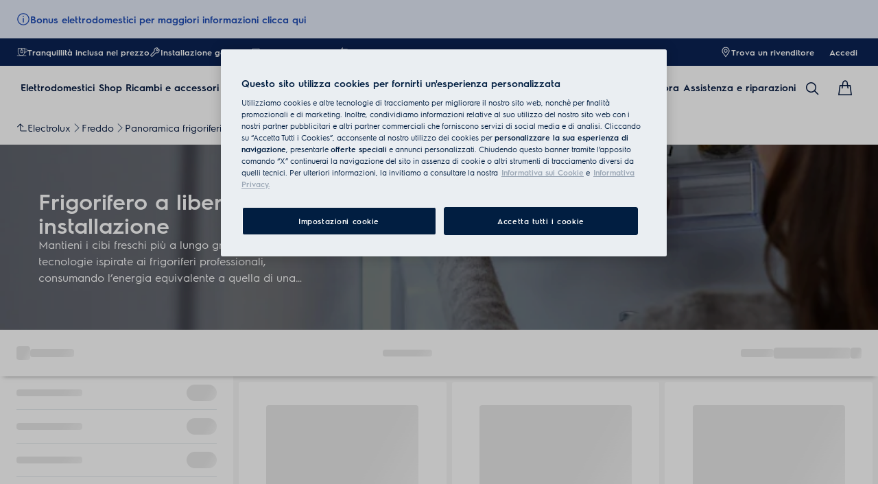

--- FILE ---
content_type: text/html; charset=utf-8
request_url: https://www.electrolux.it/kitchen/cooling/refrigerators/free-standing-refrigerator/
body_size: 112488
content:
<!DOCTYPE html><html lang="it-IT" data-theme="Electrolux" data-correlation-id="00-4b8a2f9699b71cf4700a7f4478ba9922-be3d754a608f2ddf-01" data-page-version="1769432550348" class="js  theme-dark"><head><meta charSet="utf-8"/><meta name="viewport" content="width=device-width, initial-scale=1.0"/><meta name="theme-color" content="#FFFFFF"/><title>Frigoriferi a Libera Installazione | Electrolux</title><meta name="next-head-count" content="4"/><meta http-equiv="X-UA-Compatible" content="IE=edge,chrome=1"/><meta charSet="utf-8"/><link rel="alternate" href="https://www.electrolux.it/kitchen/cooling/refrigerators/free-standing-refrigerator/" hrefLang="x-default"/><meta name="description" content="Acquista un frigorifero a libera installazione per non avere vincoli in termini di spazio!"/><meta name="robots" content="INDEX, FOLLOW"/><meta name="og:site_name" content="Electrolux Italia"/><meta name="og:type" content="article"/><meta name="og:title" content="Frigoriferi a libera installazione"/><meta name="og:description" content="Frigoriferi a libera installazione"/><meta name="og:image" content="https://t1electrolux.eluxmkt.com/siteassets/common-assets/02.-product-section/a.-kitchen/cooling/refrigerators160x160.png?preset=1600"/><link rel="canonical" href="https://www.electrolux.it/kitchen/cooling/refrigerators/free-standing-refrigerator/"/><link type="image/x-icon" href="/siteassets/common-assets/12.-framework/favicon.png" rel="icon"/><link type="image/x-icon" href="/siteassets/common-assets/12.-framework/favicon.png" rel="shortcut icon"/><link rel="preconnect" href="https://t1-mfe.eluxcdn.com"/><link rel="preload" as="image" media="(min-width: 1920px)" imageSrcSet="https://www.electrolux.it/siteassets/common-assets/02.-product-section/a.-kitchen/cooling/refrigerators/cooling-refrigerator-electrolux-2880x960.jpg?width=1920&amp;mode=crop, https://www.electrolux.it/siteassets/common-assets/02.-product-section/a.-kitchen/cooling/refrigerators/cooling-refrigerator-electrolux-2880x960.jpg?width=2880&amp;mode=crop 2x, https://www.electrolux.it/siteassets/common-assets/02.-product-section/a.-kitchen/cooling/refrigerators/cooling-refrigerator-electrolux-2880x960.jpg?width=3840&amp;mode=crop 3x" fetchPriority="high"/><link rel="preload" as="image" media="(min-width: 1440px) and (max-width: 1919px)" imageSrcSet="https://www.electrolux.it/siteassets/common-assets/02.-product-section/a.-kitchen/cooling/refrigerators/cooling-refrigerator-electrolux-2880x960.jpg?width=1440&amp;mode=crop, https://www.electrolux.it/siteassets/common-assets/02.-product-section/a.-kitchen/cooling/refrigerators/cooling-refrigerator-electrolux-2880x960.jpg?width=2160&amp;mode=crop 2x, https://www.electrolux.it/siteassets/common-assets/02.-product-section/a.-kitchen/cooling/refrigerators/cooling-refrigerator-electrolux-2880x960.jpg?width=2880&amp;mode=crop 3x" fetchPriority="high"/><link rel="preload" as="image" media="(max-width: 1439px)" imageSrcSet="https://www.electrolux.it/siteassets/common-assets/02.-product-section/a.-kitchen/cooling/refrigerators/cooling-refrigerator-electrolux-1534x1152.jpg?width=768&amp;quality=70&amp;mode=crop, https://www.electrolux.it/siteassets/common-assets/02.-product-section/a.-kitchen/cooling/refrigerators/cooling-refrigerator-electrolux-1534x1152.jpg?width=1152&amp;quality=70&amp;mode=crop 2x, https://www.electrolux.it/siteassets/common-assets/02.-product-section/a.-kitchen/cooling/refrigerators/cooling-refrigerator-electrolux-1534x1152.jpg?width=1536&amp;quality=70&amp;mode=crop 3x" fetchPriority="high"/><style data-type="critical-css" id="APP_SHELL/styles/modules/Header.inline.module.scss">#skip-to-main-content{position:absolute;left:-9999px;z-index:999;opacity:0}#skip-to-main-content:focus{top:0;left:0;opacity:1}.header{position:relative;top:0;left:0;width:100%;z-index:11;display:flex;flex-direction:column}.header--full-height{position:relative;top:0;left:0;width:100%;display:flex;flex-direction:column;min-height:560px;max-height:720px;background-color:var(--sds-scrim-color-emphasis)}.header--full-height:has(.main-nav--transparent-light){background-color:var(--sds-scrim-color-subtle)}@media screen and (min-width: 768px){.header--full-height{max-height:1024px}}.header-wrapper{position:relative}.header--open-basket{z-index:20}.header--open-basket .nav-list-item{z-index:99}.header__breadcrumb{background-color:var(--sds-color-background)}.mega-menu__scrim{--override-scrim--transition-duration: 0.1s;--set-scrim--height: 100dvh;visibility:hidden;bottom:0;display:none}@media screen and (min-width: 1200px){.mega-menu__scrim{--override-scrim--z-index: 11;--set-scrim--position: absolute;--set-scrim--top: 100%;--set-scrim--height: calc(100dvh - var(--height-header, 0px))}}.mega-menu__scrim--show{visibility:visible;display:block}@media screen and (min-width: 1200px){.mega-menu--sticky{--set-scrim--top: calc(100% - 48px - var(--sds-space-inset-xs));--set-scrim--height: calc(100dvh - var(--set-scrim--top) - var(--height-header, 0px))}}@media screen and (min-width: 1200px){.mega-menu--sticking{--set-scrim--top: 100%;--set-scrim--height: calc(100dvh - 100%)}} .logo svg{height:100%;width:100%} .main-nav{width:100%;position:var(--set-main-nav--position, relative);--set-main-nav__mini-basket-icon--bg-color: var(--sds-header-nav-primary-menu-item-color-normal);z-index:100}.main-nav--sticky{--set-main-nav--position: fixed;top:0}.main-nav--absolute{--set-main-nav--position: absolute;top:100%}.main-nav--transparent{--override-mini-basket-item--color: var(--sds-header-nav-secondary-color);--set-main-nav--color: var(--sds-header-nav-primary-menu-item-color-inverted);--set-main-nav--bg-color: var(--sds-header-nav-primary-color-invert);--set-main-nav__link--color: var(--sds-header-nav-primary-menu-item-color-inverted);--set-main-nav__main-logo--color: var(--header-main-logo-revert-layer);--set-main-nav__btn-menu-icon--bg-color: var(--sds-header-nav-primary-menu-item-color-inverted);--set-main-nav__mini-basket-icon--bg-color: var(--sds-header-nav-primary-menu-item-color-inverted)}.main-nav--transparent .main-nav__wrapper{--override-icon-button--icon-color: var(--sds-icon-button-color-on-ghost-invert-normal)}@media(hover: hover)and (pointer: fine){.main-nav--transparent .main-nav__wrapper:hover{--override-icon-button--icon-color: var(--sds-header-nav-primary-icon-button-normal);--override-mini-basket-item--color: var(--sds-header-nav-primary-color-default);--set-main-nav--color: var(--sds-header-nav-primary-menu-item-color-normal);--set-main-nav--bg-color: var(--sds-header-nav-primary-color-default);--set-main-nav__link--color: var(--sds-header-nav-primary-menu-item-color-normal);--set-main-nav__btn-menu-icon--bg-color: var(--sds-header-nav-primary-menu-item-color-normal);--set-main-nav__mini-basket-icon--bg-color: var(--sds-header-nav-primary-menu-item-color-normal);--set-main-nav__main-logo--color: var(--header-main-logo)}}.main-nav--transparent-light{--set-main-nav--color: var(--sds-header-nav-primary-menu-item-color-normal);--override-mini-basket-item--color: var(--sds-header-nav-primary-color-default);--set-main-nav__main-logo--color: var(--header-main-logo);--set-main-nav__btn-menu-icon--bg-color: var(--sds-header-nav-primary-menu-item-color-normal)}.main-nav--transparent-light .main-nav__wrapper{--override-icon-button--icon-color: var(--sds-header-nav-primary-icon-button-normal)}.main-nav--transparent-dark-shading::after{content:"";position:absolute;top:0;left:0;width:100%;height:100%;--set-main-nav--bg-color: var(--sds-header-nav-primary-color-invert);background:linear-gradient(180deg, rgba(0, 0, 0, 0.7) 0%, rgba(0, 0, 0, 0.5) 50%, rgba(0, 0, 0, 0) 100%);z-index:-1}.main-nav__full-width{background-color:var(--set-main-nav--bg-color, var(--sds-header-nav-primary-color-default))}@media(hover: hover)and (pointer: fine){.main-nav__full-width:hover{--set-main-nav--bg-color: var(--sds-header-nav-primary-color-default)}}.main-nav__wrapper{position:relative;display:flex;align-items:var(--a-flex-column, center);justify-content:var(--a-justify-content, space-between);font:var(--sds-font-label-emphasis-s);color:var(--set-main-nav--color, var(--sds-header-nav-primary-menu-item-color-normal));transition:background-color .3s ease-in-out;height:var(--main-nav-mobile-height)}@media screen and (min-width: 1200px){.main-nav__wrapper{height:var(--main-nav-desktop-height)}}@media screen and (max-width: 1199px){.main-nav__wrapper.container-fluid{padding-left:0;padding-right:0}}@media screen and (min-width: 1200px){.main-nav__wrapper.container-fluid{max-width:1920px;margin:0 auto}}.main-nav__heading{display:flex;align-items:var(--a-flex-column, center);justify-content:var(--a-justify-content, space-between);list-style:none;text-decoration:none;gap:var(--sds-space-inline-l);height:100%;margin-bottom:0}.main-nav__heading-wrapper{display:flex;align-items:var(--a-flex-column, center);gap:var(--sds-space-inline-s)}.main-nav__heading-label{padding:0;font:var(--set-main-nav-heading-label-font, var(--sds-font-label-emphasis-m));display:var(--set-main-nav-heading-label-display, none)}@media screen and (min-width: 1200px){.main-nav__heading-label{--set-main-nav-heading-label-font: var(--sds-font-label-emphasis-s);--set-main-nav-heading-label-display: block}}.main-nav__heading-label--mobile{--set-main-nav-heading-label-display: flex;justify-content:space-between}.main-nav__heading-content{display:inline-block;font:inherit;padding-top:var(--sds-space-inset-s);padding-bottom:var(--sds-space-inset-s);background-color:rgba(0,0,0,0);border:none;color:inherit;text-align:inherit;margin:0;margin-bottom:1px;cursor:pointer}.main-nav__heading-content:hover,.main-nav__heading-content--active{opacity:unset}@media screen and (min-width: 1200px){.main-nav__heading-content{border-bottom:var(--set-heading-content-border-bottom, var(--sds-header-nav-primary-menu-item-border-normal))}.main-nav__heading-content:hover{opacity:var(--sds-header-nav-primary-menu-item-opacity-hover);--set-heading-content-border-bottom: var(--sds-header-nav-primary-menu-item-border-selected)}.main-nav__heading-content--active{opacity:1;--set-heading-content-border-bottom: var(--sds-header-nav-primary-menu-item-border-selected)}}.main-nav__cta{display:flex;align-items:var(--a-flex-column, center)}@media screen and (min-width: 1200px){.main-nav__cta{gap:var(--sds-space-inline-xxs)}}.main-nav__cta-item--search{display:none}.main-nav__cta-item--search--hidden{display:none}@media screen and (min-width: 1200px){.main-nav__cta-item--search{display:flex}.main-nav__cta-item--search--hidden{display:none}}.main-nav__logo-wrapper{display:flex;align-items:center;justify-content:center;position:absolute;left:50%;top:50%;transform:translate(-50%, -50%);text-align:center;height:100%}.main-nav__logo{max-height:var(--main-logo-max-height, 27px);height:100%}.main-nav__logo svg path:last-child,.main-nav__logo svg g{fill:var(--set-main-nav__main-logo--color, revert-layer)}@media screen and (min-width: 1200px){.main-nav__logo{--main-logo-max-height: 33px}}.main-nav__logo--premium{width:51px;height:39px;padding:0;max-height:39px}.main-nav__logo--group{max-height:var(--main-logo-max-height-group, 38px)}@media screen and (min-width: 1200px){.main-nav__logo--group{--main-logo-max-height-group: 45px}}.main-nav__logo--group svg path,.main-nav__logo--group svg path:last-child,.main-nav__logo--group svg g{fill:var(--color-primary)}.main-nav__btn-mobile-wrapper{display:var(--btn-mobile-wrapper-display, inline-flex)}@media screen and (min-width: 1200px){.main-nav__btn-mobile-wrapper{--btn-mobile-wrapper-display: none}}.main-nav__btn-hamburger{display:flex;align-items:var(--a-flex-column, center);justify-content:var(--a-justify-content, center);flex-direction:var(--a-flex-direction, column);position:relative;padding:0;margin:0;width:var(--sds-icon-button-size-l);height:var(--sds-icon-button-size-l);background-color:rgba(0,0,0,0);border:none;cursor:pointer}.main-nav__icon-hamburger{position:absolute;width:18px;height:1px;background-color:var(--set-main-nav__btn-menu-icon--bg-color, var(--sds-header-nav-primary-menu-item-color-normal));transition:.3s ease-in-out;transition-property:background-color}.main-nav__icon-hamburger::after,.main-nav__icon-hamburger::before{content:"";position:absolute;left:0;width:18px;height:1px;background-color:var(--set-main-nav__btn-menu-icon--bg-color, var(--sds-header-nav-primary-menu-item-color-normal));transition:.3s ease-in-out;transition-property:background-color,transform}.main-nav__icon-hamburger::after{top:-6px}.main-nav__icon-hamburger::before{top:6px}.main-nav__icon-hamburger:hover{--set-main-nav__btn-menu-icon--bg-color: var(--sds-header-nav-primary-icon-button-hover)}.main-nav__icon-hamburger:active{--set-main-nav__btn-menu-icon--bg-color: var(--sds-header-nav-primary-icon-button-pressed)}.main-nav__promotion-cta{display:flex;padding:12px var(--sds-space-inset-xs);align-items:center;gap:8px;border-radius:var(--sds-radius-xl);font:var(--sds-font-label-emphasis-s);color:var(--set-promo-cta-primary-color, var(--sds-tag-color-on-deal));background-color:var(--set-promo-cta-secondary-color, var(--sds-tag-color-deal));border:1px solid var(--set-promo-cta-secondary-color)}.main-nav__promotion-cta:focus{outline:none}.main-nav__promotion-cta:focus-visible{outline-offset:0;outline:2px solid var(--sds-color-background);box-shadow:0 0 0 4px var(--sds-component-color-focus-outline)}@media screen and (min-width: 1200px){.main-nav__promotion-cta{margin:0 calc(-1*var(--sds-space-inset-xs))}}@media(hover: hover)and (pointer: fine){.main-nav__promotion-cta:hover{border:1px solid var(--set-promo-cta-primary-color)}}.main-nav__promotion-cta:active{opacity:var(--sds-header-nav-primary-menu-item-opacity-pressed)}.main-nav__promotion-cta--red{--set-promo-cta-primary-color: var(--sds-tag-color-on-deal);--set-promo-cta-secondary-color: var(--sds-tag-color-deal)}.main-nav__promotion-cta--black{--set-promo-cta-primary-color: var(--sds-tag-color-on-blackmonth);--set-promo-cta-secondary-color: var(--sds-tag-color-blackmonth)}.main-nav__promotion-cta--black-invert{--set-promo-cta-primary-color: var(--sds-tag-color-on-blackmonth);--set-promo-cta-secondary-color: var(--sds-tag-color-blackmonth)}@media screen and (min-width: 1200px){.main-nav__promotion-cta--black-invert{--set-promo-cta-primary-color: var(--sds-tag-color-blackmonth);--set-promo-cta-secondary-color: var(--sds-tag-color-on-blackmonth)}} .nav-list{display:flex;align-items:var(--a-flex-column, center);height:100%;flex-direction:var(--direction-list, column)}@media screen and (min-width: 1200px){.nav-list{--direction-list: row;gap:var(--sds-space-inline-l);height:unset}}.nav-list--left{overflow:hidden;position:relative}@media screen and (max-width: 1199px){.nav-list--left .nav-list-item{--item-animation-duration: 0.5s;position:absolute;width:100%;height:100%;top:0;left:0;display:flex;align-items:center;justify-content:center;will-change:transform,opacity;transform:translateY(-100%);opacity:0;transition:transform var(--item-animation-duration),opacity var(--item-animation-duration);z-index:100}.nav-list--left .nav-list-item--active{animation:fade-slide-up var(--item-animation-duration) linear;transform:translateY(0%);opacity:1}@keyframes fade-slide-up{0%{transform:translateY(100%);opacity:0}100%{transform:translateY(0%);opacity:1}}}.nav-list--right{margin-left:auto;display:var(--nav-list-right--display, none)}@media screen and (min-width: 1200px){.nav-list--right{--nav-list-right--display: flex}}.nav-list--mobile{display:flex;align-items:var(--a-flex-column, stretch);flex-direction:var(--a-flex-direction, column);gap:var(--sds-space-stack-m);padding:0 var(--sds-space-inset-s)}.nav-list--mobile .nav-list-item__link{padding:0}.nav-list--mobile .nav-list-item__text{font:var(--sds-link-label-font-m)}.nav-list--b2b-user{display:none}@media screen and (min-width: 1200px){.nav-list--b2b-user{display:flex;overflow:visible}}.nav-list-item{display:list-item;position:relative;z-index:1000;display:flex;align-items:var(--a-flex-column, center);height:100%}.nav-list-item--desktop-only{white-space:nowrap}@media screen and (max-width: 1199px){.nav-list-item--desktop-only{display:none !important}}.nav-list-item--mobile-only{display:flex;align-items:center;gap:var(--sds-space-inline-xs)}@media screen and (min-width: 1200px){.nav-list-item--mobile-only{display:none !important}}@media screen and (min-width: 1200px){.nav-list-item{--nav-list-item--transition: none;transform:none}}.nav-list-item__link{display:flex;align-items:var(--a-flex-column, center);gap:var(--sds-space-stack-xxs);text-decoration:var(--nav-list-item-link--text-decoration, none);color:var(--sds-text-button-color-invert-normal);background-color:rgba(0,0,0,0);border:none;cursor:pointer}.nav-list-item__link:hover{--nav-list-item-link--font: var(--sds-header-nav-secondary-menu-item-font-label-hover);--nav-list-item-link--text-decoration: underline}.nav-list-item__link:active{--nav-list-item-link--font: var(--sds-header-nav-secondary-menu-item-font-label-pressed);--nav-list-item-link--text-decoration: underline}.nav-list-item__link:focus{--nav-list-item-link--text-decoration: underline}.nav-list-item__link--disable-hover:hover,.nav-list-item__link--disable-hover:active,.nav-list-item__link--disable-hover:focus{--nav-list-item-link--text-decoration: none;cursor:default}.nav-list-item__button{height:auto;cursor:pointer}.nav-list-item__button:hover{opacity:1}.nav-list-item__button svg{width:var(--sds-text-button-icon-size-xs);height:var(--sds-text-button-icon-size-xs)}.nav-list-item__text{font:var(--sds-text-button-label-font-xs)}@media screen and (min-width: 1200px){.nav-list-item__text{max-width:250px}}.nav-list-item__icon{--set-icon-mono--height: var(--sds-text-button-icon-size-xs);--set-icon-mono--width: var(--sds-text-button-icon-size-xs);fill:currentColor}.nav-list-item__icon--reverse{transform:rotate(180deg)}.nav-list-item__dropdown-list{--dropdown-list-display: none;--dropdown-list-padding: 17px 21px;--dropdown-list-bg-color: var(--sds-header-nav-secondary-color);--dropdown-list-position: absolute;--dropdown-list-gap: 13px;display:var(--dropdown-list-display, none);position:var(--dropdown-list-position);top:calc(100% + 3px);right:3px;padding:var(--dropdown-list-padding);min-width:100%;margin:0;list-style:none;background-color:var(--dropdown-list-bg-color);border-radius:2px;box-sizing:border-box;line-height:1}.nav-list-item__dropdown-list--is-open{--dropdown-list-display: block}.nav-list-item__dropdown-list__item{padding:12px var(--sds-space-inset-xs)}@media screen and (min-width: 1200px){.nav-list-item__dropdown-list__item{padding:0}}.nav-list-item__dropdown-list__item:not(:last-child){margin-bottom:var(--dropdown-list-gap)}.nav-list-item__dropdown-list .nav-list-item__link{color:var(--set-nav-list-item__link--color, var(--sds-text-button-color-normal));padding:0;background-color:rgba(0,0,0,0);border:none;cursor:pointer}@media screen and (min-width: 1200px){.nav-list-item__dropdown-list .nav-list-item__link{--set-nav-list-item__link--color: var(--sds-text-button-color-invert-normal)}}.nav-list-item__dropdown-list .nav-list-item__text{font:var(--set-nav-list-item--text, var(--sds-link-label-font-s))}@media screen and (min-width: 768px)and (max-width: 1199px){.nav-list-item__dropdown-list .nav-list-item__text{--set-nav-list-item--text: var(--sds-link-label-font-m)}}@media screen and (max-width: 1199px){.nav-list-item__dropdown-list{--dropdown-list-display: block;--dropdown-list-padding: 0;--dropdown-list-bg-color: transparent;--dropdown-list-position: static;--dropdown-list-gap: var(--sds-space-stack-xs)}}.nav-list-item__login-button{position:relative}.nav-list-item__login-button .nav-list-item__dropdown-list{width:max-content;--dropdown-list-display: none;--dropdown-list-bg-color: var(--sds-header-nav-secondary-color);--dropdown-list-position: absolute}.nav-list-item__login-button .nav-list-item__dropdown-list .nav-list-item__link{--set-nav-list-item__link--color: var(--sds-text-button-color-invert-normal)}.nav-list-item__login-button .nav-list-item__dropdown-list--is-open{--dropdown-list-display: block}@media screen and (max-width: 1199px){.nav-list-item__login-button .nav-list-item__dropdown-list__item:not(:last-child){margin-bottom:0}}.nav-list-item__wrapper{display:flex;align-items:center}.nav-list-item__b2b-store-selector,.nav-list-item__b2b-brand-selector{--b2b-store-selector-display: none;display:var(--b2b-store-selector-display, none);position:absolute;top:100%;right:0;min-width:100%}.nav-list-item__b2b-store-selector--is-open,.nav-list-item__b2b-brand-selector--is-open{--b2b-store-selector-display: block}.nav-list-price-switcher{display:flex;align-items:var(--a-flex-column, center);gap:var(--sds-space-stack-xxs);cursor:pointer}.nav-list-price-switcher__label{font:var(--sds-font-label-xs);color:var(--sds-text-button-color-invert-normal)}.nav-list-price-switcher__text{display:flex;align-items:var(--a-flex-column, center);gap:var(--sds-space-stack-xxs)}.nav-list-price-switcher__action-menu{--override-action-menu--width: 220px;position:absolute;top:calc(100% + 3px);left:0;min-width:100%}.nav-list-price-switcher__action-menu span[class*=_icon-mono_]{color:var(--sds-color-danger-100)} .top-navigation{background-color:var(--sds-header-nav-secondary-color)}.top-navigation--mobile-hidden{display:var(--set-top-navigation--display, none)}.top-navigation__container{--top-navigation--color: var(--sds-text-button-color-invert-normal);--top-navigation--min-height: 2.5rem;--top-navigation--index: 110;height:var(--top-navigation--min-height);z-index:var(--top-navigation--index);color:var(--top-navigation--color);display:var(--top-navigation--display, block)}@media screen and (min-width: 1200px){.top-navigation__container{--top-navigation--display: flex;width:100%;height:unset;min-height:var(--top-navigation--min-height)}}@media screen and (min-width: 1200px){.top-navigation__container.container-fluid{max-width:1920px;margin:0 auto}}@media screen and (min-width: 1200px){.top-navigation{--set-top-navigation--display: block}}</style><style data-type="critical-css" id="GLOBAL/components/AlertMessage/AlertMessage.critical.module.scss">.alert-message{cursor:pointer}.alert-message__body-banner{max-height:20px}.alert-message__body-banner:first-child{display:-webkit-box;-webkit-line-clamp:1;-webkit-box-orient:vertical;overflow:hidden;text-align:left}.alert-message--hide{display:none}</style><style data-type="critical-css" id="BASKET/components/MiniBasket/MiniBasket.critical.module.scss">.mini-basket{position:relative;display:flex;align-items:var(--a-flex-column, center);justify-content:var(--a-justify-content, center)}.mini-basket__icon{--set-icon-mono--width: var(--sds-icon-button-icon-size-l);--set-icon-mono--height: var(--sds-icon-button-icon-size-l)}.mini-basket__item{position:absolute;top:0px;right:0px;height:11px;display:flex;align-items:center;justify-content:center;color:var(--override-mini-basket-item--color, var(--sds-header-nav-primary-color-default));font:var(--sds-component-badge-font-xs)}.mini-basket__item--one-digit{width:11px}.mini-basket__item--more-digits{width:14px}</style><style data-type="critical-css" id="GLOBAL/components/Breadcrumb/Breadcrumb.critical.module.scss">.appliance-breadcrumb{background-color:var(--sds-color-background);min-height:var(--set-appliance-breadcrumb--height, 40px);align-items:center}@media screen and (min-width: 768px){.appliance-breadcrumb{--set-appliance-breadcrumb--height: 48px}}.appliance-breadcrumb.container-fluid{--container-padding-vertival: var(--sds-space-inset-s);--container-padding-horizontal: var(--sds-space-inset-s)}@media screen and (min-width: 1200px){.appliance-breadcrumb.container-fluid{max-width:1920px}}</style><style data-type="critical-css" id="GLOBAL/components/FullWidthBlock/FullWidthBlock.critical.module.scss">.full-width-block{position:relative;--set-full-width-block--background-display--compact: none;--set-full-width-block--container-justify-content--normal: flex-end;--set-full-width-block--container-justify-content--left: flex-end;--set-full-width-block--container-padding: var(--sds-space-inset-s) var(--sds-space-inset-s) var(--sds-space-inset-m);--set-full-width-block--color--normal: var(--sds-color-vis-on-gradient-100);--set-full-width-block--heading-font--normal: var(--sds-font-heading-m);--set-full-width-block--heading-font--compact: var(--sds-font-heading-l);--set-full-width-block--description-font: var(--sds-font-body-s);--set-full-width-block--content-padding: 0;--set-full-width-block--content-max-width: none;--set-full-width-block--content-max-width--normal: none;--set-full-width-block--content-max-width--center: none}.full-width-block--left,.full-width-block--center{--set-full-width-block--background-display: block;--set-full-width-block--color: var(--set-full-width-block--color--normal, var(--sds-color-vis-on-gradient-100));--set-full-width-block--heading-font: var(--set-full-width-block--heading-font--normal, var(--sds-font-heading-m))}.full-width-block--left,.full-width-block--compact{--set-full-width-block--content-max-width: var(--set-full-width-block--content-max-width--normal, none)}.full-width-block--center,.full-width-block--compact{--set-full-width-block--container-justify-content: var(--set-full-width-block--container-justify-content--normal, flex-end)}.full-width-block--left{--set-full-width-block--container-justify-content: var(--set-full-width-block--container-justify-content--left, flex-end)}.full-width-block--center{--set-full-width-block--content-align-items: center;--set-full-width-block--content-text-align: center;--set-full-width-block--content-max-width: var(--set-full-width-block--content-max-width--center, none)}.full-width-block--compact{background-color:var(--sds-color-background);--set-full-width-block--container-min-height: auto;--set-full-width-block--background-display: var(--set-full-width-block--background-display--compact, none);--set-full-width-block--color: var(--sds-color-on-background-100);--set-full-width-block--heading-font: var(--set-full-width-block--heading-font--compact, var(--sds-font-heading-l))}@media screen and (max-width: 767px){.full-width-block--compact{--set-full-width-block--fade-content: none;--set-full-width-block--container-padding--compact: var(--sds-space-inset-l) var(--sds-space-inset-xs) var(--sds-space-inset-xl)}}.full-width-block--compact .full-width-block__container{background:none}@media screen and (max-width: 767px){.full-width-block--compact .full-width-block__container{margin-top:var(--sds-space-inset-xxs)}}@media screen and (max-width: 767px){.full-width-block--compact .full-width-block__description{position:relative;display:flex;flex-direction:column;gap:var(--sds-space-stack-s)}.full-width-block--compact .full-width-block__description .full-width-block__content-read-more{position:absolute;bottom:0;right:0;line-height:inherit}.full-width-block--compact .full-width-block__description .full-width-block__content-read-more>*{z-index:1;line-height:inherit}.full-width-block--compact .full-width-block__description .full-width-block__content-read-more::before{content:"";position:absolute;right:0;bottom:0;width:200%;height:100%;background:linear-gradient(270deg, var(--sds-color-background) 49.7%, rgba(255, 255, 255, 0) 100%);z-index:0}.full-width-block--compact .full-width-block__description--expanded .full-width-block__content-read-more{position:unset;align-self:flex-end}.full-width-block--compact .full-width-block__description--expanded .full-width-block__content-read-more:before{content:none}}.full-width-block--compact .full-width-block__background--video+.full-width-block__container,.full-width-block--compact .full-width-block__background--image+.full-width-block__container{--set-full-width-block--color: var(--sds-color-vis-on-gradient-100);background:var(--sds-scrim-color-subtle);position:relative}.full-width-block--compact .full-width-block__cta{margin-top:var(--sds-space-inset-xs)}@media screen and (max-width: 767px){.full-width-block--compact .full-width-block__cta{margin-top:var(--sds-space-inset-xxs)}}.full-width-block--fade .full-width-block__content{z-index:2}.full-width-block--fade::before{content:var(--set-full-width-block--fade-content, "");position:absolute;top:0;right:0;bottom:0;left:0;background-color:#000;opacity:var(--sds-opacity-container-100);z-index:1}.full-width-block__background{position:absolute;display:var(--set-full-width-block--background-display, block);width:100%;height:100%}.full-width-block__background--video{object-fit:cover}.full-width-block__background--image{background-size:cover;background-position:center}.full-width-block__background--image .picture-img{width:100%;height:100%;object-fit:cover}.full-width-block__container{display:flex;align-items:var(--a-flex-column, center);justify-content:var(--a-justify-content, var(--set-full-width-block--container-justify-content, flex-end));flex-direction:var(--a-flex-direction, column);width:100%;height:100%;min-height:var(--set-full-width-block--container-min-height, 600px);gap:var(--sds-space-inset-s);padding:var(--set-full-width-block--container-padding--compact, var(--set-full-width-block--container-padding, var(--sds-space-inset-s) var(--sds-space-inset-s) var(--sds-space-inset-m)));background:linear-gradient(180deg, var(--color-vis-gradient-stops-transparent, rgba(0, 0, 0, 0)) 0%, var(--color-vis-gradient-stops-200, rgba(0, 0, 0, 0.7)) 70%)}.full-width-block__content{display:flex;align-items:var(--a-flex-column, var(--set-full-width-block--content-align-items, flex-start));justify-content:var(--a-justify-content, center);flex-direction:var(--a-flex-direction, column);position:relative;width:100%;max-width:1168px;padding:var(--set-full-width-block--content-padding, 0);margin:0 auto;gap:var(--sds-space-stack-s);align-self:stretch}.full-width-block__content-icon{color:var(--sds-color-vis-on-gradient-100);width:56px;height:56px;--set-icon-mono--width: 56px;--set-icon-mono--height: 56px}.full-width-block__content-heading,.full-width-block__content-description{color:var(--set-full-width-block--color, var(--sds-color-vis-on-gradient-100));text-align:var(--set-full-width-block--content-text-align, left);max-width:var(--set-full-width-block--content-max-width, none)}.full-width-block__content-heading{font:var(--set-full-width-block--heading-font, var(--sds-font-heading-m));margin:0}.full-width-block__content-description{font:var(--set-full-width-block--description-font, var(--sds-font-body-s))}.full-width-block--compact .full-width-block__content-description--truncate{display:-webkit-box;-webkit-line-clamp:var(--set-dynamic-text-ellipsis--line, 3);-webkit-box-orient:vertical;overflow:hidden;text-align:left}@media screen and (max-width: 767px){.full-width-block .full-width-block__content-description--truncate{display:-webkit-box;-webkit-line-clamp:var(--set-dynamic-text-ellipsis--line, 3);-webkit-box-orient:vertical;overflow:hidden;text-align:left}}.full-width-block__content-description p{margin:0}.full-width-block__content-description a{text-decoration:underline}@media screen and (max-width: 767px){.full-width-block--left .full-width-block__content-read-more,.full-width-block--center .full-width-block__content-read-more{padding-bottom:var(--sds-space-inset-xs)}}.full-width-block__description{display:contents}.full-width-block__cta{margin-top:var(--sds-space-inset-xs)}@media screen and (min-width: 768px){.full-width-block{--set-full-width-block--background-display--compact: block;--set-full-width-block--container-justify-content--normal: flex-end;--set-full-width-block--container-justify-content--left: center;--set-full-width-block--container-padding: var(--sds-space-inset-xxl) 0;--set-full-width-block--color--normal: var(--sds-color-vis-on-gradient-100);--set-full-width-block--heading-font--normal: var(--sds-font-display-xs);--set-full-width-block--heading-font--compact: var(--sds-font-display-xs);--set-full-width-block--description-font: var(--sds-font-body-m);--set-full-width-block--content-padding: 0 var(--sds-space-inset-l);--set-full-width-block--content-max-width--normal: 415px;--set-full-width-block--content-max-width--center: 600px}}@media screen and (min-width: 1200px){.full-width-block{--set-full-width-block--background-display--compact: block;--set-full-width-block--container-justify-content--normal: flex-end;--set-full-width-block--container-justify-content--left: center;--set-full-width-block--container-padding: var(--sds-space-inset-xxl) 0;--set-full-width-block--color--normal: var(--sds-color-vis-on-gradient-100);--set-full-width-block--heading-font--normal: var(--sds-font-display-xs);--set-full-width-block--heading-font--compact: var(--sds-font-display-xs);--set-full-width-block--description-font: var(--sds-font-body-m);--set-full-width-block--content-padding: 0;--set-full-width-block--content-max-width--normal: 415px;--set-full-width-block--content-max-width--center: 600px}}</style><style data-type="critical-css" id="PLP/components/SEOPDPLinks/SEOPDPLinks.inline.module.scss">.seo-pdp-links{position:absolute;visibility:hidden;height:0;width:0}</style><style data-type="critical-css" id="PLP/components/ProductListing/ProductListingCSR/Skeleton/Skeleton.inline.module.scss">.skeleton-product-listing__product-grid-container{display:flex;width:100%;max-width:1920px;margin-left:auto;margin-right:auto;background-color:var(--sds-color-surface-400)}@media screen and (min-width: 768px){.skeleton-product-listing__selected-facets{display:none}}.skeleton-product-listing__filters{display:none}@media screen and (min-width: 768px){.skeleton-product-listing__filters{display:flex}}</style><style data-type="critical-css" id="PLP/components/ProductListing/ProductListingCSR/sSkeleton/Header/Header.inline.module.scss">.skeleton-product-grid-header{width:100%;display:flex;justify-content:space-between;align-items:center;position:relative;background-color:var(--sds-color-surface-100);box-shadow:8px 0px #fff,-8px 0px #fff,0px 4px 7px -5px rgba(0,0,0,.5);padding:var(--sds-space-inset-xs);z-index:11}@media only screen and (min-width: 846px){.skeleton-product-grid-header{position:sticky;top:0;max-width:1920px;margin-left:auto;margin-right:auto;padding:var(--sds-space-inset-s)}}.skeleton-product-grid-header__left,.skeleton-product-grid-header__right{display:flex;align-items:center;gap:var(--sds-space-inline-xxs)}@media screen and (min-width: 768px){.skeleton-product-grid-header__right--mobile{display:none}}.skeleton-product-grid-header__right--desktop{display:none}@media screen and (min-width: 768px){.skeleton-product-grid-header__right--desktop{display:flex}}.skeleton-product-grid-header__total-results{display:none}@media screen and (min-width: 768px){.skeleton-product-grid-header__total-results{display:flex}}</style><style data-type="critical-css" id="PLP/components/ProductListing/ProductListingCSR/Skeleton/SelectedFacets/SelectedFacets.inline.module.scss">.skeleton-selected-facets{display:flex;align-items:center;justify-content:space-between;padding:var(--sds-space-inset-xxs);background-color:var(--sds-color-surface-400)}</style><style data-type="critical-css" id="PLP/components/ProductListing/ProductListingCSR/Skeleton/Filters/Filters.inline.module.scss">.skeleton-filters{display:none;background-color:var(--sds-color-surface-100);padding-right:var(--sds-space-inset-s);padding-bottom:var(--sds-space-inset-xxl);padding-left:var(--sds-space-inset-s)}@media only screen and (min-width: 846px){.skeleton-filters{display:block;width:340px}}.skeleton-filters__facet{display:flex;align-items:center;justify-content:space-between;border-bottom:1px solid var(--sds-color-on-surface-500);padding:12px 0}</style><style data-type="critical-css" id="PLP/components/ProductListing/ProductListingCSR/Skeleton/ProductGrid/ProductGrid.inline.module.scss">.skeleton-product-grid{width:100%;display:grid;padding:var(--sds-space-inset-xxs) var(--sds-space-inset-xxxs);grid-template-columns:repeat(auto-fit, minmax(280px, 1fr))}</style><style data-type="critical-css" id="PLP/components/ProductListing/ProductListingCSR/Skeleton/ProductGrid/ProductCard/ProductCard.inline.module.scss">.skeleton-plp-product-card{--card-padding: var(--sds-space-inset-xs);position:relative;width:calc(100% - var(--sds-space-inset-xxs));margin:var(--sds-space-inset-none) var(--sds-space-inset-xxxs) var(--sds-space-inset-xxs) var(--sds-space-inset-xxxs);background:var(--sds-color-surface-500);border-radius:var(--sds-radius-xs);padding:var(--sds-space-inset-xs)}@media screen and (min-width: 768px){.skeleton-plp-product-card__name-wrapper-mobile{display:none}}.skeleton-plp-product-card__name-wrapper-desktop{display:none}@media screen and (min-width: 768px){.skeleton-plp-product-card__name-wrapper-desktop{display:block}}.skeleton-plp-product-card__rating{width:auto}@media screen and (min-width: 768px){.skeleton-plp-product-card__rating{width:200px}}.skeleton-plp-product-card__name{width:auto;margin-bottom:var(--sds-space-inline-xxs)}.skeleton-plp-product-card__top{display:flex;flex-direction:column}@media only screen and (max-width: 568px){.skeleton-plp-product-card__top{flex-direction:row;align-items:center;gap:var(--sds-space-inline-m)}}.skeleton-plp-product-card__model-id{margin-bottom:var(--sds-space-stack-s)}.skeleton-plp-product-card__image-container{--override-picture--display: block;display:flex;align-items:var(--a-flex-column, center);justify-content:var(--a-justify-content, center);margin:18px auto var(--sds-space-stack-s);position:relative;height:100px;width:100px}@media screen and (min-width: 768px){.skeleton-plp-product-card__image-container{height:233px;width:233px}}@media screen and (min-width: 1200px){.skeleton-plp-product-card__image-container{height:222px;width:222px}}@media screen and (min-width: 1920px){.skeleton-plp-product-card__image-container{height:188px;width:188px}}.skeleton-plp-product-card__info{display:flex;flex-direction:var(--a-flex-direction, column);flex:1;padding-top:var(--sds-space-inset-xxxs)}@media screen and (min-width: 768px){.skeleton-plp-product-card__info{margin-bottom:var(--sds-space-stack-s)}}.skeleton-plp-product-card__hygienic-factors{margin-bottom:var(--sds-space-stack-s)}.skeleton-plp-product-card__features{display:flex;align-items:var(--a-flex-column, center);justify-content:var(--a-justify-content, space-between);margin-bottom:var(--sds-space-stack-s)}.skeleton-plp-product-card__transactional{display:flex;justify-content:space-between;margin-bottom:var(--sds-space-stack-s)}.skeleton-plp-product-card__transactional:last-child{margin-bottom:var(--sds-space-stack-s)}</style><style data-type="critical-css" id="GLOBAL/components/StandardTextModule/StandardTextModule.critical.module.scss">.standard-text-module{width:100%}.standard-text-module--muted{background-color:var(--sds-color-background)}.standard-text-module--subtle{background-color:var(--sds-color-surface-400)}.standard-text-module--center{text-align:center;--set-standard-text-module--align-items: center;--set-standard-text-module__description-content--text-align: center}.standard-text-module--left{text-align:left;--set-standard-text-module--align-items: flex-start;--set-standard-text-module__description-content--text-align: left}.standard-text-module__container{display:flex;align-items:var(--a-flex-column, var(--set-standard-text-module--align-items, flex-start));justify-content:var(--a-justify-content, center);flex-direction:var(--a-flex-direction, column);margin:0 auto;align-self:stretch;padding:var(--set-standard-text-module--padding, var(--sds-space-inset-l) var(--sds-space-inset-xs));max-width:1168px;gap:var(--sds-space-stack-l)}.standard-text-module__content{display:flex;align-items:var(--a-flex-column, var(--set-standard-text-module--align-items, flex-start));justify-content:var(--a-justify-content, center);flex-direction:var(--a-flex-direction, column);gap:var(--set-standard-text-module--content-gap, var(--sds-space-stack-s));max-width:var(--set-standard-text-module--content-max-width, auto)}.standard-text-module__heading{margin:var(--sds-space-inline-none);color:var(--sds-color-on-surface-100);font:var(--set-standard-text-module__heading--font, var(--sds-font-heading-l))}.standard-text-module__description{display:flex;align-items:var(--a-flex-column, var(--set-standard-text-module--align-items, flex-start));justify-content:var(--a-justify-content, center);flex-direction:var(--a-flex-direction, column);gap:var(--sds-space-stack-m)}.standard-text-module__description-content{color:var(--sds-color-on-surface-100);font:var(--set-standard-text-module--description-font, var(--sds-font-body-s))}.standard-text-module__description-content--truncate{display:-webkit-box;-webkit-line-clamp:var(--set-dynamic-text-ellipsis--line, 3);-webkit-box-orient:vertical;overflow:hidden;text-align:var(--set-standard-text-module__description-content--text-align, left)}.standard-text-module__description-content p{margin-top:var(--sds-space-inline-none)}.standard-text-module__description-content p:last-child{margin-bottom:var(--sds-space-inline-none)}.standard-text-module__description-content ol,.standard-text-module__description-content ul{list-style-type:revert;padding:revert}.standard-text-module__description-content a{text-decoration:underline}.standard-text-module__buttons,.standard-text-module__links{display:flex;align-items:var(--a-flex-column, var(--set-standard-text-module--align-items));justify-content:var(--a-justify-content, center);flex-direction:var(--a-flex-direction, column);gap:var(--sds-space-stack-xs)}@media screen and (min-width: 768px){.standard-text-module{--set-standard-text-module--padding: var(--sds-space-inset-xl) var(--sds-space-inset-l);--set-standard-text-module--content-gap: var(--sds-space-stack-l);--set-standard-text-module--description-font: var(--sds-font-body-m);--set-standard-text-module__heading--font: var(--sds-font-display-xs)}}@media screen and (min-width: 1200px){.standard-text-module{--set-standard-text-module--padding: var(--sds-space-inset-xxxl) var(--sds-space-inline-none);--set-standard-text-module--content-max-width: 768px;--set-standard-text-module--description-font: var(--sds-font-body-l);--set-standard-text-module__heading--font: var(--sds-font-display-s)}}</style><style data-type="critical-css" id="APP_SHELL/styles/modules/Footer.inline.module.scss">.footer{background:var(--sds-footer-color-normal);color:var(--sds-link-color-invert-normal);padding:var(--footer--padding-top, var(--sds-footer-s-padding-top)) 0 var(--footer--padding-bottom, var(--sds-footer-s-padding-bottom))}@media screen and (min-width: 1200px){.footer{--footer--padding-top: var(--sds-footer-l-padding-top);--footer--padding-bottom: var(--sds-footer-l-padding-bottom);--footer__column-title--font: var(--sds-footer-menu-title-label-font-l);--footer__column-title--cursor: default;--footer__column-title--min-height: var(--footer__column-title-sm--min-height, 80px);--footer__column-list--height: auto;--footer__column--border-bottom: none}}@media screen and (min-width: 768px){.footer{--footer__top--margin-bottom: calc(var(--sds-footer-m-item-spacing) - var(--sds-footer-s-horizontal-padding));--footer__column-title-sm--min-height: 0;--footer__partner--margin-top: var(--sds-footer-m-item-spacing);--footer__bottom--margin-top: var(--sds-footer-m-item-spacing);--footer__bottom--flex-direction: row;--footer__bottom-display--align-items: flex-end}}.footer__container{display:flex;flex-direction:var(--a-flex-direction, column);gap:var(--set-footer-item-spacing, var(--sds-footer-s-item-spacing))}@media screen and (min-width: 1200px){.footer__container{--set-footer-item-spacing: var(--sds-footer-m-item-spacing)}}.footer__top{display:var(--footer__top-display--flex, flex);align-items:var(--footer__top-display--align-items, center);justify-content:var(--footer__top-display--justify-content, space-between)}.footer__logo-image{width:auto;vertical-align:middle}.footer__breadcrumb{list-style:none;margin:0;padding:0}.footer__breadcrumb--item{padding-right:30px;position:relative;display:inline-block;margin:7px 0;font-size:16px;line-height:1}.footer__breadcrumb--item:not(:last-child)::after{transform:translateY(-50%) rotate(-45deg);border-right:1px solid var(--footer-breadcrumb-item--border-color);border-bottom:1px solid var(--footer-breadcrumb-item--border-color);content:"";right:14px;width:8px;height:8px;position:absolute;top:50%}.footer__breadcrumb--link{border:none;display:block;color:var(--color-white);text-decoration:var(--footer-link--text-decoration, none)}.footer__breadcrumb--link:hover{--footer-link--text-decoration: underline;text-decoration-color:var(--color-white)}@media screen and (min-width: 1200px){.footer__navigation{--grid-layout-gap: var(--sds-footer-m-horizontal-padding);--grid-column-count: 5;--grid-item--min-width: 110px;--gap-count: calc(var(--grid-column-count) - 1);--total-gap-width: calc(var(--gap-count) * var(--grid-layout-gap));--grid-item--max-width: calc((100% - var(--total-gap-width)) / var(--grid-column-count));display:grid;grid-template-columns:repeat(auto-fill, minmax(max(var(--grid-item--min-width), var(--grid-item--max-width)), 1fr));gap:var(--grid-layout-gap)}}.footer__column{--footer__column-arrow--size: 17px;border-bottom:var(--footer__column--border-bottom, 1px solid var(--sds-footer-accordion-color-border))}.footer__column-title{display:var(--footer__column-display--flex, flex);align-items:var(--footer__column-display--align-items, center);justify-content:var(--footer__column-display--justify-content, space-between);padding:var(--sds-footer-s-horizontal-padding) 0;gap:var(--sds-footer-s-horizontal-padding);font:var(--footer__column-title--font, var(--sds-font-label-m));min-height:var(--footer__column-title--min-height, 72px);color:var(--sds-footer-menu-title-color-normal);cursor:var(--footer__column-title--cursor, pointer);margin:0}.footer__column-title svg{width:var(--footer__column-arrow--size);height:var(--footer__column-arrow--size);transform:rotate(var(--footer__column-title-svg--transform, -180deg))}.footer__column-list{list-style:none;margin:0;padding:0;display:var(--footer-list-display--flex, flex);flex-direction:var(--footer-list-display--flex-direction, column);gap:12px;height:var(--footer__column-list--height, 0);overflow:hidden;transition:.3s ease height;will-change:height;margin-bottom:var(--footer__column-list--margin-bottom)}.footer__column.is-active{--footer__column-list--height: auto;--footer__column-list--margin-bottom: var(--sds-space-stack-m);--footer__column-title-svg--transform: 0}.footer__column-link{color:var(--sds-footer-menu-item-color-normal);text-decoration:var(--footer-link--text-decoration, none);font:var(--footer__list-item-link--font, var(--sds-footer-menu-item-label-font-normal))}.footer__column-link:hover{--footer-link--text-decoration: underline}.footer__partner{display:var(--footer__partner-display--flex, flex);align-items:var(--footer__partner-display--align-items, center);flex-wrap:wrap;gap:var(--sds-space-inline-m)}.footer__partner-item-image .picture-img{width:auto;height:var(--footer-partner-image-height, 20px)}@media screen and (min-width: 1200px){.footer__partner-item-image .picture-img{--footer-partner-image-height: 24px}}.footer__bottom{display:var(--footer__bottom-display--flex, flex);align-items:var(--footer__bottom-display--align-items, flex-start);justify-content:var(--footer__bottom-display--justify-content, space-between);flex-direction:var(--footer__bottom--flex-direction, column);gap:var(--sds-space-stack-l)}.footer__disclaimer{font:var(--sds-font-body-s);color:var(--color-light-slate-grey)}.footer__legal{display:var(--footer__legal-display--flex, flex);align-items:var(--footer__legal-display--align-items, center);gap:var(--sds-space-inline-s) var(--sds-space-inline-m);font:var(--set-footer-legal-font, var(--sds-link-label-font-m));flex-wrap:wrap}@media screen and (min-width: 1200px){.footer__legal{--set-footer-legal-font: var(--sds-link-label-font-l)}}.footer__legal-link{text-decoration:var(--footer__legal-link--text-decoration, underline)}.footer__legal-link:hover{--footer__legal-link--text-decoration: none}</style><style data-type="critical-css" id="_icon-mono_vyc0z_1">._icon-mono_vyc0z_1{--private-icon-mono--width: 24px;--private-icon-mono--height: 24px;display:inline-flex;width:var(--set-icon-mono--width, var(--private-icon-mono--width));height:var(--set-icon-mono--height, var(--private-icon-mono--height))}._icon-mono__svg_vyc0z_8{width:100%;height:100%}._icon-mono__svg_vyc0z_8 svg{display:block;width:100%;height:100%;fill:currentColor}._icon-mono__chevron_vyc0z_18{display:flex;align-items:var(--a-flex-column, center);justify-content:var(--a-justify-content, center);width:100%;height:100%;position:relative}._icon-mono__chevron_vyc0z_18:after{content:"";position:absolute;width:50%;height:50%}._icon-mono__chevron--up_vyc0z_32:after{border-top:1px solid currentColor;border-left:1px solid currentColor;transform:translateY(25%) rotate(45deg)}._icon-mono__chevron--down_vyc0z_37:after{border-bottom:1px solid currentColor;border-right:1px solid currentColor;transform:translateY(-25%) rotate(45deg)}._icon-mono__chevron--left_vyc0z_42:after{border-bottom:1px solid currentColor;border-left:1px solid currentColor;transform:translate(25%) rotate(45deg)}._icon-mono__chevron--right_vyc0z_47:after{border-top:1px solid currentColor;border-right:1px solid currentColor;transform:translate(-25%) rotate(45deg)}</style><style data-type="critical-css" id="_icon-button_1u3th_1">._icon-button_1u3th_1{display:flex;align-items:var(--a-flex-column, center);justify-content:var(--a-justify-content, center);cursor:pointer;box-sizing:border-box;margin:0;width:var(--set-icon-button--size, var(--sds-icon-button-size-xs));min-width:var(--set-icon-button--size, var(--sds-icon-button-size-xs));height:var(--set-icon-button--size, var(--sds-icon-button-size-xs));min-height:var(--set-icon-button--size, var(--sds-icon-button-size-xs));padding:0;background-color:var(--set-icon-button--bg-color, var(--sds-icon-button-color-emphasis-normal));border:none;border-radius:var(--set-icon-button--border-radius, var(--sds-icon-button-radius-emphasis));color:var(--override-icon-button--icon-color, var(--set-icon-button--icon-color, var(--sds-icon-button-color-on-emphasis-normal)))}._icon-button_1u3th_1:focus{outline:none}._icon-button_1u3th_1:focus-visible{outline-offset:0;outline:2px solid var(--sds-color-background);box-shadow:0 0 0 4px var(--sds-component-color-focus-outline)}@media(forced-colors:active){._icon-button_1u3th_1{border:1px solid ButtonText}}._icon-button__icon_1u3th_32{--set-icon-mono--width: var(--set-icon-button--svg-size, var(--sds-icon-button-icon-size-xs));--set-icon-mono--height: var(--set-icon-button--svg-size, var(--sds-icon-button-icon-size-xs))}@media(hover:hover)and (pointer:fine){._icon-button_1u3th_1:hover{background-color:var(--set-icon-button--bg-color-hover, var(--sds-icon-button-color-emphasis-normal));color:var(--override-icon-button--icon-color-hover, var(--set-icon-button--icon-color-hover, var(--set-icon-button--icon-color)))}._icon-button_1u3th_1:active{background-color:var(--set-icon-button--bg-color-active, var(--sds-icon-button-color-emphasis-normal));color:var(--override-icon-button--icon-color-active, var(--set-icon-button--icon-color-active, var(--set-icon-button--icon-color)))}}@media(hover:hover)and (pointer:fine)and (forced-colors:active){._icon-button_1u3th_1{border:1px solid ButtonText}._icon-button_1u3th_1:hover,._icon-button_1u3th_1:active{color:Highlight;border:1px solid Highlight}}._icon-button_1u3th_1:disabled,._icon-button--disabled_1u3th_55{background-color:var(--set-icon-button--bg-color-disabled, transparent);opacity:var(--set-icon-button--opacity-disabled, var(--sds-icon-button-opacity-disabled));pointer-events:none;cursor:not-allowed}._icon-button_1u3th_1:disabled ._icon-button__icon_1u3th_32,._icon-button--disabled_1u3th_55 ._icon-button__icon_1u3th_32{opacity:var(--set-icon-button--icon-opacity-disabled, 1)}._icon-button--emphasis_1u3th_64{--set-icon-button--bg-color: var(--sds-icon-button-color-emphasis-normal);--set-icon-button--border-radius: var(--sds-icon-button-radius-emphasis);--set-icon-button--icon-color: var(--sds-icon-button-color-on-emphasis-normal);--set-icon-button--bg-color-hover: var(--sds-icon-button-color-emphasis-hover);--set-icon-button--bg-color-active: var(--sds-icon-button-color-emphasis-pressed);--set-icon-button--bg-color-disabled: var(--sds-icon-button-color-emphasis-normal);--set-icon-button--opacity-disabled: var(--sds-icon-button-opacity-disabled);--set-icon-button--icon-opacity-disabled: 1}._icon-button--emphasis-invert_1u3th_74{--set-icon-button--bg-color: var(--sds-icon-button-color-emphasis-invert-normal);--set-icon-button--border-radius: var(--sds-icon-button-radius-emphasis);--set-icon-button--icon-color: var(--sds-icon-button-color-on-emphasis-invert-normal);--set-icon-button--bg-color-hover: var(--sds-icon-button-color-emphasis-invert-hover);--set-icon-button--bg-color-active: var(--sds-icon-button-color-emphasis-invert-pressed);--set-icon-button--bg-color-disabled: var(--sds-icon-button-color-emphasis-invert-normal);--set-icon-button--opacity-disabled: var(--sds-icon-button-opacity-disabled);--set-icon-button--icon-opacity-disabled: 1}._icon-button--emphasis-invert_1u3th_74:focus{outline:none}._icon-button--emphasis-invert_1u3th_74:focus-visible{outline-offset:0;outline:2px solid var(--sds-component-color-focus-outline);box-shadow:0 0 0 4px var(--sds-color-background)}._icon-button--ghost_1u3th_92{--set-icon-button--bg-color: transparent;--set-icon-button--border-radius: var(--sds-icon-button-radius-ghost);--set-icon-button--icon-color: var(--sds-icon-button-color-on-ghost-normal);--set-icon-button--bg-color-hover: transparent;--set-icon-button--bg-color-active: transparent;--set-icon-button--icon-color-hover: var(--sds-icon-button-color-on-ghost-hover);--set-icon-button--icon-color-avtive: var(--sds-icon-button-color-on-ghost-pressed);--set-icon-button--bg-color-disabled: transparent;--set-icon-button--opacity-disabled: var(--sds-icon-button-opacity-ghost-disabled);--set-icon-button--icon-opacity-disabled: 1}@media(forced-colors:active){._icon-button--ghost_1u3th_92,._icon-button--ghost_1u3th_92:hover,._icon-button--ghost_1u3th_92:active{border:none}}._icon-button--ghost-invert_1u3th_112{--set-icon-button--bg-color: transparent;--set-icon-button--border-radius: var(--sds-icon-button-radius-ghost);--set-icon-button--icon-color: var(--sds-icon-button-color-on-ghost-invert-normal);--set-icon-button--bg-color-hover: transparent;--set-icon-button--bg-color-active: transparent;--set-icon-button--icon-color-hover: var(--sds-icon-button-color-on-ghost-invert-hover);--set-icon-button--icon-color-avtive: var(--sds-icon-button-color-on-ghost-invert-pressed);--set-icon-button--bg-color-disabled: transparent;--set-icon-button--opacity-disabled: var(--sds-icon-button-opacity-ghost-disabled);--set-icon-button--icon-opacity-disabled: 1}@media(forced-colors:active){._icon-button--ghost-invert_1u3th_112,._icon-button--ghost-invert_1u3th_112:hover,._icon-button--ghost-invert_1u3th_112:active{border:none}}._icon-button--muted_1u3th_132{--set-icon-button--bg-color: var(--sds-icon-button-color-muted-normal);--set-icon-button--border-radius: var(--sds-icon-button-radius-muted);--set-icon-button--icon-color: var(--sds-icon-button-color-on-muted-normal);--set-icon-button--bg-color-hover: var(--sds-icon-button-color-muted-hover);--set-icon-button--bg-color-active: var(--sds-icon-button-color-muted-pressed);--set-icon-button--bg-color-disabled: var(--sds-icon-button-color-muted-normal);--set-icon-button--opacity-disabled: var(--sds-icon-button-opacity-disabled);--set-icon-button--icon-opacity-disabled: 1}._icon-button--muted-invert_1u3th_142{--set-icon-button--bg-color: var(--sds-icon-button-color-muted-invert-normal);--set-icon-button--border-radius: var(--sds-icon-button-radius-muted);--set-icon-button--icon-color: var(--sds-icon-button-color-on-muted-invert-normal);--set-icon-button--bg-color-hover: var(--sds-icon-button-color-muted-invert-hover);--set-icon-button--bg-color-active: var(--sds-icon-button-color-muted-invert-pressed);--set-icon-button--bg-color-disabled: var(--sds-icon-button-color-muted-invert-normal);--set-icon-button--opacity-disabled: var(--sds-icon-button-opacity-disabled);--set-icon-button--icon-opacity-disabled: 1}._icon-button--overlay_1u3th_152{-webkit-backdrop-filter:blur(var(--sds-component-blur-container-100));backdrop-filter:blur(var(--sds-component-blur-container-100));--set-icon-button--bg-color: var(--sds-icon-button-color-overlay-normal);--set-icon-button--border-radius: var(--sds-icon-button-radius-overlay);--set-icon-button--icon-color: var(--sds-icon-button-color-on-overlay-normal);--set-icon-button--bg-color-hover: var(--sds-icon-button-color-overlay-hover);--set-icon-button--bg-color-active: var(--sds-icon-button-color-overlay-pressed);--set-icon-button--opacity-disabled: 1;--set-icon-button--bg-color-disabled: var(--sds-icon-button-color-overlay-disabled);--set-icon-button--icon-opacity-disabled: var(--sds-icon-button-opacity-disabled)}._icon-button--xs_1u3th_163{--set-icon-button--size: var(--sds-icon-button-size-xs);--set-icon-button--svg-size: var(--sds-icon-button-icon-size-xs)}._icon-button--sm_1u3th_167{--set-icon-button--size: var(--sds-icon-button-size-s);--set-icon-button--svg-size: var(--sds-icon-button-icon-size-s)}._icon-button--md_1u3th_171{--set-icon-button--size: var(--sds-icon-button-size-m);--set-icon-button--svg-size: var(--sds-icon-button-icon-size-m)}._icon-button--lg_1u3th_175{--set-icon-button--size: var(--sds-icon-button-size-l);--set-icon-button--svg-size: var(--sds-icon-button-icon-size-l)}@media screen and (min-width:768px){._icon-button--xs--md_1u3th_180{--set-icon-button--size: var(--sds-icon-button-size-xs);--set-icon-button--svg-size: var(--sds-icon-button-icon-size-xs)}._icon-button--sm--md_1u3th_184{--set-icon-button--size: var(--sds-icon-button-size-s);--set-icon-button--svg-size: var(--sds-icon-button-icon-size-s)}._icon-button--md--md_1u3th_188{--set-icon-button--size: var(--sds-icon-button-size-m);--set-icon-button--svg-size: var(--sds-icon-button-icon-size-m)}._icon-button--lg--md_1u3th_192{--set-icon-button--size: var(--sds-icon-button-size-l);--set-icon-button--svg-size: var(--sds-icon-button-icon-size-l)}}@media screen and (min-width:1200px){._icon-button--xs--lg_1u3th_198{--set-icon-button--size: var(--sds-icon-button-size-xs);--set-icon-button--svg-size: var(--sds-icon-button-icon-size-xs)}._icon-button--sm--lg_1u3th_202{--set-icon-button--size: var(--sds-icon-button-size-s);--set-icon-button--svg-size: var(--sds-icon-button-icon-size-s)}._icon-button--md--lg_1u3th_206{--set-icon-button--size: var(--sds-icon-button-size-m);--set-icon-button--svg-size: var(--sds-icon-button-icon-size-m)}._icon-button--lg--lg_1u3th_210{--set-icon-button--size: var(--sds-icon-button-size-l);--set-icon-button--svg-size: var(--sds-icon-button-icon-size-l)}}</style><style data-type="critical-css" id="_breadcrumb_rdeg7_1">._breadcrumb_rdeg7_1{display:flex;flex-wrap:wrap;gap:var(--sds-space-inline-xxs);padding:var(--set-breadcrumb--padding, var(--sds-space-inset-xxs) var(--sds-space-inset-s))}._breadcrumb-item_rdeg7_7{display:var(--set-breadcrumb--item-display, none);justify-content:center;align-items:center;gap:4px;color:var(--set-breadcrumb--item-color, var(--sds-color-on-background-400))}._breadcrumb-item--show_rdeg7_14{--set-breadcrumb--item-display: flex}._breadcrumb-item__name_rdeg7_17{display:-webkit-box;-webkit-line-clamp:var(--set-dynamic-text-ellipsis--line, 1);-webkit-box-orient:vertical;overflow:hidden;text-align:left;color:var(--set-breadcrumb--item-name-color, var(--sds-color-on-background-100));font:var(--set-breadcrumb--item-name-font, var(--sds-font-label-xs));line-height:normal}._breadcrumb-item__link_rdeg7_27{display:flex;align-items:var(--a-flex-column, center);justify-content:var(--a-justify-content, center);flex:1;text-decoration:none}@media (hover: hover) and (pointer: fine){._breadcrumb-item__link_rdeg7_27:hover,._breadcrumb-item__link_rdeg7_27:active{text-decoration-line:underline;color:var(--set-breadcrumb--item-name-color, var(--sds-color-on-background-100))}}._breadcrumb-item__link_rdeg7_27:focus{outline:none}._breadcrumb-item__link_rdeg7_27:focus-visible{outline-offset:0;border-radius:var(--sds-focus-outline-radius-text-button, var(--sds-radius-xs));outline:2px solid var(--sds-color-background);box-shadow:0 0 0 4px var(--sds-component-color-focus-outline)}._breadcrumb-item_rdeg7_7:nth-last-child(-n+2){--set-breadcrumb--item-display: flex}._breadcrumb-item--home_rdeg7_57{--set-breadcrumb--item-color: var(--sds-color-on-background-100);--set-breadcrumb--item-name-color: var(--sds-color-on-background-100)}._breadcrumb-item--home_rdeg7_57 ._breadcrumb-item__link_rdeg7_27{display:flex;align-items:var(--a-flex-column, center);justify-content:var(--a-justify-content, center);gap:var(--sds-space-inline-xxs)}._breadcrumb-item--default_rdeg7_67{--set-breadcrumb--item-color: var(--sds-color-on-background-300);--set-breadcrumb--item-name-color: var(--sds-color-on-background-100)}._breadcrumb-item--current_rdeg7_71{--set-breadcrumb--item-color: var(--sds-color-on-background-300);--set-breadcrumb--item-name-color: var(--sds-color-on-background-300)}._breadcrumb-item--overflow_rdeg7_75{--set-breadcrumb--item-color: var(--sds-icon-button-color-on-ghost-normal)}@media (hover: hover) and (pointer: fine){._breadcrumb-item--overflow_rdeg7_75:hover{--set-breadcrumb--item-color: var(--sds-icon-button-color-on-ghost-hover)}._breadcrumb-item--overflow_rdeg7_75:active{--set-breadcrumb--item-color: var(--sds-icon-button-color-on-ghost-pressed)}}._breadcrumb-item--overflow_rdeg7_75:focus{outline:none}._breadcrumb-item--overflow_rdeg7_75:focus-visible{outline-offset:0;outline:2px solid var(--sds-color-background);box-shadow:0 0 0 4px var(--sds-component-color-focus-outline)}._breadcrumb--show-more_rdeg7_95{cursor:pointer;display:var(--set-breadcrumb--show-more-display, flex);--set-icon-mono--width: var(--sds-component-icon-size-xs);--set-icon-mono--height: var(--sds-component-icon-size-xs);border:0;background:none;margin:0;padding:0}._breadcrumb--show-more_rdeg7_95:focus{outline:none}._breadcrumb--show-more_rdeg7_95:focus-visible{outline-offset:0;border-radius:var(--sds-focus-outline-radius-text-button, var(--sds-radius-xs));outline:2px solid var(--sds-color-background);box-shadow:0 0 0 4px var(--sds-component-color-focus-outline)}._breadcrumb--sm_rdeg7_114{--set-icon-mono--width: var(--sds-component-icon-size-xxs);--set-icon-mono--height: var(--sds-component-icon-size-xxs);--set-breadcrumb--item-name-font: var(--sds-font-label-xs);--set-breadcrumb--padding: var(--sds-space-inset-xxs) var(--sds-space-inset-s)}._breadcrumb--lg_rdeg7_120{--set-icon-mono--width: var(--sds-component-icon-size-xs);--set-icon-mono--height: var(--sds-component-icon-size-xs);--set-breadcrumb--item-name-font: var(--sds-font-label-s);--set-breadcrumb--padding: var(--sds-space-inset-xs) var(--sds-space-inset-s)}@media screen and (min-width: 768px){._breadcrumb--sm--md_rdeg7_127{--set-icon-mono--width: var(--sds-component-icon-size-xxs);--set-icon-mono--height: var(--sds-component-icon-size-xxs);--set-breadcrumb--item-name-font: var(--sds-font-label-xs);--set-breadcrumb--padding: var(--sds-space-inset-xxs) var(--sds-space-inset-s)}._breadcrumb--lg--md_rdeg7_133{--set-icon-mono--width: var(--sds-component-icon-size-xs);--set-icon-mono--height: var(--sds-component-icon-size-xs);--set-breadcrumb--item-name-font: var(--sds-font-label-s);--set-breadcrumb--padding: var(--sds-space-inset-xs) var(--sds-space-inset-s)}}@media screen and (min-width: 1200px){._breadcrumb_rdeg7_1{--set-breadcrumb--item-display: flex;--set-breadcrumb--show-more-display: none}._breadcrumb--sm--lg_rdeg7_145{--set-icon-mono--width: var(--sds-component-icon-size-xxs);--set-icon-mono--height: var(--sds-component-icon-size-xxs);--set-breadcrumb--item-name-font: var(--sds-font-label-xs);--set-breadcrumb--padding: var(--sds-space-inset-xxs) var(--sds-space-inset-s)}._breadcrumb--lg--lg_rdeg7_151{--set-icon-mono--width: var(--sds-component-icon-size-xs);--set-icon-mono--height: var(--sds-component-icon-size-xs);--set-breadcrumb--item-name-font: var(--sds-font-label-s);--set-breadcrumb--padding: var(--sds-space-inset-xs) var(--sds-space-inset-s)}}</style><style data-type="critical-css" id="_media-gallery_1s98x_1">._media-gallery_1s98x_1 swiper-slide::part(preloader){width:100%;height:100%;left:0;top:0;border-radius:0;animation:none;border:none;margin:0}._media-gallery-product_1s98x_11{position:relative;--override-swiper--pagination-margin-top: var(--sds-space-stack-s);padding:var(--override-media-gallery--product-padding, var(--set-media-gallery--product-padding, 0 var(--sds-space-inset-xxl)))}._media-gallery-product_1s98x_11 swiper-container{display:flex;overflow:hidden;height:500px}._media-gallery-product_1s98x_11 swiper-container,._media-gallery-product_1s98x_11 swiper-container::part(container){padding:4px;margin:-4px}._media-gallery-product-swiper-pagination_1s98x_26{display:flex;align-items:var(--a-flex-column, center);justify-content:var(--a-justify-content, center);margin-top:var(--override-swiper--pagination-margin-top, var(--sds-space-stack-l))}@media screen and (min-width:1200px){._media-gallery-product-swiper-pagination_1s98x_26{display:none}}._media-gallery-product-swiper-pagination-bullet_1s98x_37{width:10px;height:10px;border-radius:var(--sds-radius-xl);opacity:75%;background-color:var(--sds-color-container-200);display:inline-block;margin:0 calc(var(--sds-space-inline-xs) / 2);transition:.2s transform;transform:scale(.7);cursor:pointer}._media-gallery-product-swiper-pagination-bullet__active_1s98x_49{opacity:1;transform:scale(1)}._media-gallery-product-swiper-pagination-bullet__video_1s98x_53{clip-path:polygon(100% 50%,0 0,0 100%);border-radius:0}._media-gallery-product-swiper-pagination-bullet__video-active_1s98x_57{clip-path:polygon(100% 50%,0 0,0 100%);border-radius:0;opacity:1;transform:scale(1)}._media-gallery-product-slide_1s98x_63{height:auto;z-index:1;width:100%;flex-shrink:0}._media-gallery-product-slide__picture-container_1s98x_69{display:flex;align-items:var(--a-flex-column, center);justify-content:var(--a-justify-content, center);width:100%;height:100%;padding:0;margin:0;border:none;background:none;cursor:pointer}._media-gallery-product-slide__picture-container_1s98x_69:focus{outline:none}._media-gallery-product-slide__picture-container_1s98x_69:focus-visible{outline-offset:0;outline:2px solid var(--sds-color-background);box-shadow:0 0 0 4px var(--sds-component-color-focus-outline)}._media-gallery-product-slide__picture_1s98x_69{cursor:zoom-in;display:flex;align-items:var(--a-flex-column, center);justify-content:var(--a-justify-content, center);width:100%;height:100%}._media-gallery-product-slide__picture_1s98x_69 img{-o-object-fit:contain;object-fit:contain}._media-gallery-product-slide__video_1s98x_100{display:flex;align-items:var(--a-flex-column, center);justify-content:var(--a-justify-content, center);width:100%;height:100%;cursor:pointer}._media-gallery-product-slide__video-player_1s98x_108 button div{display:var(--override-video-thumbnail--button-display, flex)}._media-gallery-product__prev_1s98x_111{opacity:0;visibility:hidden;top:50%;transform:translateY(-50%);position:absolute;left:0;z-index:99}._media-gallery-product__next_1s98x_120{opacity:0;visibility:hidden;top:50%;transform:translateY(-50%);position:absolute;right:0;z-index:99}._media-gallery-product__tag_1s98x_129{display:flex;gap:8px;position:absolute;top:var(--set-media-gallery--tag-top, 8px);left:var(--set-media-gallery--tag-left, 8px);z-index:99}._media-gallery-product__badges_1s98x_137{display:flex;gap:8px;position:absolute;top:var(--set-media-gallery--badges-top, 8px);right:var(--set-media-gallery--badges-right, 8px);z-index:99}._media-gallery-product__tap-to-zoom_1s98x_145{display:block;text-align:center;font:var(--sds-font-label-xs);color:var(--sds-color-on-background-300);margin-top:var(--sds-space-stack-s)}._media-gallery-thumbnail_1s98x_152{--set-picture--loading-background-size: contain;display:var(--set-media-gallery--thumbnail-display, none);margin-top:24px;position:relative;z-index:1}._media-gallery-thumbnail_1s98x_152 swiper-container,._media-gallery-thumbnail_1s98x_152 swiper-container::part(wrapper){justify-content:center}._media-gallery-thumbnail-video-slide_1s98x_163{display:flex;align-items:var(--a-flex-column, center);justify-content:var(--a-justify-content, center);padding:var(--sds-space-inset-xxs);border-radius:var(--sds-radius-xs);border:1px solid var(--set-media-gallery--borderColor, var(--sds-color-on-background-500));box-sizing:border-box;z-index:1;width:72px;height:72px;cursor:pointer;position:relative}._media-gallery-thumbnail-video-slide_1s98x_163:hover{--set-media-gallery--borderColor: var(--sds-color-on-background-100)}._media-gallery-thumbnail-video-slide__icon_1s98x_180{position:absolute;background:var(--sds-button-color-play);border-radius:50%;display:flex;justify-content:center;align-items:center;padding:4px}._media-gallery-thumbnail-more-thumb-slide_1s98x_189{display:flex;align-items:var(--a-flex-column, center);justify-content:var(--a-justify-content, center);border-radius:var(--sds-radius-xs);padding:0;box-sizing:border-box;z-index:1;width:72px;margin-right:var(--sds-space-stack-xs);cursor:pointer;background-color:var(--sds-icon-button-color-muted-normal)}._media-gallery-thumbnail-more-thumb-slide_1s98x_189:focus,._media-gallery-thumbnail-more-thumb-slide_1s98x_189:focus-visible{border:1px solid var(--sds-color-on-background-100);outline:none}._media-gallery-thumbnail--no-video_1s98x_206{margin-right:var(--sds-space-stack-none)}._media-gallery-thumbnail-more__thumb_1s98x_209{display:flex;justify-content:center;align-items:center;color:var(--sds-color-on-surface-100);font-size:var(--font-size-body-m)}._media-gallery-thumbnail-slide_1s98x_216{display:flex;align-items:var(--a-flex-column, center);justify-content:var(--a-justify-content, center);padding:var(--sds-space-inset-xxs);border-radius:var(--sds-radius-xs);border:1px solid var(--set-media-gallery--borderColor, var(--sds-color-on-background-500));box-sizing:border-box;z-index:1;width:72px;height:72px;margin-right:8px;cursor:pointer;position:relative}._media-gallery-thumbnail-slide_1s98x_216:last-child{margin-right:0}._media-gallery-thumbnail-slide_1s98x_216:hover{--set-media-gallery--borderColor: var(--sds-color-on-background-400)}._media-gallery-thumbnail-slide__picture_1s98x_237{width:50px;height:50px}._media-gallery-thumbnail-slide__picture_1s98x_237 ._picture--loading_1s98x_241{background-size:contain}._media-gallery-thumbnail-slide--active_1s98x_244,._media-gallery-thumbnail-slide--active_1s98x_244:hover{--set-media-gallery--borderColor: var(--sds-color-on-background-100)}._media-gallery-thumbnail-slide_1s98x_216 img{-o-object-fit:contain;object-fit:contain}._media-gallery-thumbnail__prev_1s98x_253{top:50%;transform:translateY(-50%);position:absolute;left:0;z-index:99}._media-gallery-thumbnail__next_1s98x_260{top:50%;transform:translateY(-50%);position:absolute;right:0;z-index:99}._media-gallery-thumbnail_1s98x_152 swiper-container{display:var(--set-media-gallery__swiper-thumb--display, none)}@media screen and (min-width:1200px){._media-gallery-thumbnail_1s98x_152 swiper-container{--set-media-gallery__swiper-thumb--display: flex;height:100%;width:100%;transition-property:transform;box-sizing:content-box;margin:0 auto;transform:translateZ(0);overflow-x:hidden}}._media-gallery--sm_1s98x_282{--set-media-gallery--tag-top: 8px;--set-media-gallery--tag-left: 8px;--set-media-gallery--badges-right: 8px;--set-media-gallery--badges-top: 8px;--set-media-gallery--product-padding: 0;--set-media-gallery--tap-to-zoom-display: block;--set-media-gallery--thumbnail-display: none;--set-media-gallery--product-pagination-display: block;--swiper-pagination-bullet-horizontal-gap: calc(var(--sds-space-inline-xs) / 2)}._media-gallery--lg_1s98x_293{--set-media-gallery--tag-top: 16px;--set-media-gallery--tag-left: 16px;--set-media-gallery--badges-top: 16px;--set-media-gallery--badges-right: 16px;--set-media-gallery--product-padding: 0 calc(var(--sds-icon-button-size-s) + var(--sds-space-inline-m));--set-media-gallery--tap-to-zoom-display: none;--set-media-gallery--thumbnail-display: block;--override-swiper--pagination-display: none}@media screen and (min-width:768px){._media-gallery--sm--md_1s98x_304{--set-media-gallery--tag-top: 8px;--set-media-gallery--tag-left: 8px;--set-media-gallery--badges-right: 8px;--set-media-gallery--badges-top: 8px;--set-media-gallery--product-padding: 0;--set-media-gallery--tap-to-zoom-display: block;--set-media-gallery--thumbnail-display: none;--set-media-gallery--product-pagination-display: block;--swiper-pagination-bullet-horizontal-gap: calc(var(--sds-space-inline-xs) / 2)}._media-gallery--lg--md_1s98x_315{--set-media-gallery--tag-top: 16px;--set-media-gallery--tag-left: 16px;--set-media-gallery--badges-top: 16px;--set-media-gallery--badges-right: 16px;--set-media-gallery--product-padding: 0 calc(var(--sds-icon-button-size-s) + var(--sds-space-inline-m));--set-media-gallery--tap-to-zoom-display: none;--set-media-gallery--thumbnail-display: block;--override-swiper--pagination-display: none}}@media screen and (min-width:1200px){._media-gallery_1s98x_1 ._media-gallery-product_1s98x_11:hover ._media-gallery-product__next_1s98x_120,._media-gallery_1s98x_1 ._media-gallery-product_1s98x_11:hover ._media-gallery-product__prev_1s98x_111{opacity:1;visibility:visible}._media-gallery--sm--lg_1s98x_335{--set-media-gallery--tag-top: 8px;--set-media-gallery--tag-left: 8px;--set-media-gallery--badges-right: 8px;--set-media-gallery--badges-top: 8px;--set-media-gallery--product-padding: 0;--set-media-gallery--tap-to-zoom-display: block;--set-media-gallery--thumbnail-display: none;--set-media-gallery--product-pagination-display: block;--swiper-pagination-bullet-horizontal-gap: calc(var(--sds-space-inline-xs) / 2)}._media-gallery--lg--lg_1s98x_346{--set-media-gallery--tag-top: 16px;--set-media-gallery--tag-left: 16px;--set-media-gallery--badges-top: 16px;--set-media-gallery--badges-right: 16px;--set-media-gallery--product-padding: 0 calc(var(--sds-icon-button-size-s) + var(--sds-space-inline-m));--set-media-gallery--tap-to-zoom-display: none;--set-media-gallery--thumbnail-display: block;--override-swiper--pagination-display: none}}</style><style data-type="critical-css" id="_swiper_bczve_1">._swiper_bczve_1{display:block}._swiper-scrollbar_bczve_4{display:var(--override-swiper--scrollbar-display, block);border-radius:var(--swiper-scrollbar-border-radius, 8px);position:relative;touch-action:none;background:var(--swiper-scrollbar-bg-color, transparent)}._swiper-scrollbar-disabled_bczve_12{display:none!important}._swiper-scrollbar-horizontal_bczve_15{position:absolute;left:var(--swiper-scrollbar-sides-offset, 0);bottom:var(--swiper-scrollbar-bottom, 0);top:var(--swiper-scrollbar-top, auto);z-index:50;height:var(--swiper-scrollbar-size, 6px);width:100%}._swiper-scrollbar-vertical_bczve_24{position:absolute;left:var(--swiper-scrollbar-left, auto);right:var(--swiper-scrollbar-right, 0);top:var(--swiper-scrollbar-sides-offset, 0);z-index:50;width:var(--swiper-scrollbar-size, 6px);height:100%}._swiper-scrollbar-drag_bczve_33{height:100%;width:100%;position:relative;background:var(--swiper-scrollbar-drag-bg-color, rgba(106, 106, 106, .3));border-radius:var(--swiper-scrollbar-border-radius, 8px);left:0;top:0}._swiper-scrollbar-cursor-drag_bczve_42{cursor:move}._swiper-scrollbar-lock_bczve_45{display:none}._swiper-pagination_bczve_48{display:var(--override-swiper--pagination-display, flex);justify-content:center;margin-top:var(--override-swiper--pagination-margin-top, var(--sds-space-stack-l));min-height:10px}._swiper-pagination_bczve_48 .swiper-pagination{line-height:0;text-align:center}._swiper-pagination_bczve_48 .swiper-pagination.swiper-pagination-hidden{opacity:0}._swiper-pagination_bczve_48 .swiper-pagination-lock{display:none}._swiper-pagination_bczve_48 .swiper-pagination-clickable .swiper-pagination-bullet{cursor:pointer}._swiper-pagination_bczve_48 .swiper-pagination-bullet{width:10px;height:10px;display:inline-block;border-radius:var(--sds-radius-xl);background:var(--sds-color-container-200);opacity:var(--override-swiper--pagination-bullet-opacity, 75%);margin:0 calc(var(--sds-space-inline-xs) / 2);transition:.2s transform;transform:scale(.7)}@media(forced-colors:active){._swiper-pagination_bczve_48 .swiper-pagination-bullet{background:ButtonText}}._swiper-pagination_bczve_48 .swiper-pagination-bullet:only-child{display:none!important}._swiper-pagination_bczve_48 .swiper-pagination-bullet:focus{outline:none}._swiper-pagination_bczve_48 .swiper-pagination-bullet:focus-visible{outline-offset:0;outline:2px solid var(--sds-color-background);box-shadow:0 0 0 4px var(--sds-component-color-focus-outline)}._swiper-pagination_bczve_48 .swiper-pagination-bullet-active{transform:scale(1);opacity:1}@media(forced-colors:active){._swiper-pagination_bczve_48 .swiper-pagination-bullet-active{background:Highlight}}._swiper-pagination_bczve_48 .swiper-pagination-bullets-dynamic{width:112px;overflow:hidden;white-space:nowrap;margin:-4px;padding:4px}._swiper-pagination_bczve_48 .swiper-pagination-bullets-dynamic .swiper-pagination-bullet{transition:.2s transform,.2s left;transform:scale(.7);position:relative;background:var(--override-swiper--pagination-bullet-bg-color, var(--sds-color-container-200))}._swiper-pagination_bczve_48 .swiper-pagination-bullets-dynamic .swiper-pagination-bullet-active,._swiper-pagination_bczve_48 .swiper-pagination-bullets-dynamic .swiper-pagination-bullet-active-main{transform:scale(.7)}._swiper-pagination_bczve_48 .swiper-pagination-bullets-dynamic .swiper-pagination-bullet-active-main.swiper-pagination-bullet-active{transform:scale(1)}._swiper-pagination_bczve_48 .swiper-pagination-bullets-dynamic .swiper-pagination-bullet-active-prev,._swiper-pagination_bczve_48 .swiper-pagination-bullets-dynamic .swiper-pagination-bullet-active-prev-prev,._swiper-pagination_bczve_48 .swiper-pagination-bullets-dynamic .swiper-pagination-bullet-active-next,._swiper-pagination_bczve_48 .swiper-pagination-bullets-dynamic .swiper-pagination-bullet-active-next-next{transform:scale(.7)}</style><style data-type="critical-css" id="_picture-container_1meiy_1">._picture-container_1meiy_1{display:flex;align-items:var(--a-flex-column, center);justify-content:var(--a-justify-content, center);flex-grow:var(--override-picture-container--flex-grow, 0)}._picture-container__image_1meiy_7{width:var(--override-picture-container--image--width, auto)}._picture-container__image_1meiy_7 .picture-img{max-width:100%;max-height:100%;aspect-ratio:var(--set-picture-container--aspect-ratio, var(--picture-container--aspect-ratio, auto));display:block}._picture-container--1-1_1meiy_16{--set-picture-container--aspect-ratio: 1 / 1}._picture-container--4-3_1meiy_19{--picture-container--aspect-ratio: 4 / 3}._picture-container--4-3-portrait_1meiy_22{--set-picture-container--aspect-ratio: 3 / 4}._picture-container--3-2_1meiy_25{--picture-container--aspect-ratio: 3 / 2}._picture-container--3-2-portrait_1meiy_28{--set-picture-container--aspect-ratio: 2 / 3}._picture-container--16-9_1meiy_31{--picture-container--aspect-ratio: 16 / 9}._picture-container--16-9-portrait_1meiy_34{--set-picture-container--aspect-ratio: 9 / 16}</style><style data-type="critical-css" id="_picture_kkjjw_1">._picture_kkjjw_1{--set-picture--background-size: contain;display:var(--override-picture--display, inline)}._picture--loading_kkjjw_5{width:100%;height:100%;background-repeat:no-repeat;background-position:center;background-size:var(--set-picture--background-size, initial)}._picture--error_kkjjw_12{display:var(--override-picture--display, block);width:100%;height:100%}._picture--error_kkjjw_12>._picture-img_kkjjw_17{display:none}._picture--error_kkjjw_12>source{display:none}</style><style data-type="critical-css" id="_splash-badge_ct81t_1">._splash-badge_ct81t_1{display:flex;align-items:var(--a-flex-column, center);justify-content:var(--a-justify-content, center);flex-direction:var(--a-flex-direction, column);width:var(--set-splash-badge--size, 32px);height:var(--set-splash-badge--size, 32px);border-radius:var(--sds-radius-xl);overflow:hidden}._splash-badge--placeholder_ct81t_11{background:var(--sds-color-primary-300)}._splash-badge--placeholder_ct81t_11 img,._splash-badge--placeholder_ct81t_11 svg{width:100%;height:100%}._splash-badge--ecoline_ct81t_19{background:var(--sds-splash-badge-color-eco);color:var(--sds-splash-badge-color-on-eco);--set-icon-mono--width: var(--set-splash-badge--icon-size, 20px);--set-icon-mono--height: var(--set-splash-badge--icon-size, 20px)}._splash-badge--xs_ct81t_25{--set-splash-badge--size: 32px;--set-splash-badge--icon-size: 20px}._splash-badge--sm_ct81t_29{--set-splash-badge--size: 48px;--set-splash-badge--icon-size: 24px}._splash-badge--md_ct81t_33{--set-splash-badge--size: 64px;--set-splash-badge--icon-size: 32px}._splash-badge--lg_ct81t_37{--set-splash-badge--size: 80px;--set-splash-badge--icon-size: 40px}@media screen and (min-width:768px){._splash-badge--xs--md_ct81t_42{--set-splash-badge--size: 32px;--set-splash-badge--icon-size: 20px}._splash-badge--sm--md_ct81t_46{--set-splash-badge--size: 48px;--set-splash-badge--icon-size: 24px}._splash-badge--md--md_ct81t_50{--set-splash-badge--size: 64px;--set-splash-badge--icon-size: 32px}._splash-badge--lg--md_ct81t_54{--set-splash-badge--size: 80px;--set-splash-badge--icon-size: 40px}}@media screen and (min-width:1200px){._splash-badge--xs--lg_ct81t_60{--set-splash-badge--size: 32px;--set-splash-badge--icon-size: 20px}._splash-badge--sm--lg_ct81t_64{--set-splash-badge--size: 48px;--set-splash-badge--icon-size: 24px}._splash-badge--md--lg_ct81t_68{--set-splash-badge--size: 64px;--set-splash-badge--icon-size: 32px}._splash-badge--lg--lg_ct81t_72{--set-splash-badge--size: 80px;--set-splash-badge--icon-size: 40px}}</style><style data-type="critical-css" id="_gallery-overlay_d6bl1_1">._gallery-overlay-modal_d6bl1_1{display:var(--set-gallery-overlay--modal-display);justify-content:center;align-items:center}._gallery-overlay-content_d6bl1_6{display:flex;flex-direction:column;overflow:hidden;position:var(--set-gallery-overlay--content-position);background-color:var(--sds-color-background);max-width:var(--set-gallery-overlay--content-max-width);margin:var(--set-gallery-overlay--content-margin);padding:var(--set-gallery-overlay--content-padding);width:var(--set-gallery-overlay--content-width, 100%);height:var(--set-gallery-overlay--content-height)}._gallery-overlay-main-container_d6bl1_18{display:flex;align-items:var(--a-flex-column, flex-start);justify-content:var(--a-justify-content, space-evenly);gap:var(--set-gallery-overlay--main-container-gap);width:100%;max-width:100%;flex:1;min-height:0;flex-direction:var(--set-gallery-overlay--main-container-flex-direction);padding:var(--set-gallery-overlay--main-container-padding);overflow:var(--set-gallery-overlay--thumbnails-overflow)}._gallery-overlay-header_d6bl1_31{position:relative}._gallery-overlay-header__close_d6bl1_34{position:absolute;right:var(--sds-space-stack-xs, 4px);top:var(--sds-space-stack-s, 4px)}._gallery-overlay-header__mobile-pagination_d6bl1_39{display:var(--set-gallery-overlay--mobile-pagination-display);color:var(--sds-color-on-surface-100);font:var(--sds-font-subheading-s);margin:-var(--sds-space-stack-m,-24px),0,var(--sds-space-stack-xl, 40px),0;margin-top:var(--sds-space-stack-xs, 8px)}._gallery-overlay-products_d6bl1_46{display:flex;align-items:var(--a-flex-column, center);justify-content:var(--a-justify-content, center);height:100%;z-index:2;flex-direction:column;flex:1;width:100%;position:relative;overflow:hidden}._gallery-overlay-products__container_d6bl1_58{display:flex;align-items:var(--a-flex-column, center);justify-content:var(--a-justify-content, center);width:var(--set-gallery-overlay--products-container-width);min-height:0;flex:1}._gallery-overlay-products__slide_d6bl1_66{display:flex;align-items:var(--a-flex-column, center);justify-content:var(--a-justify-content, center);width:100%;height:100%}._gallery-overlay-products__slide__picture_d6bl1_73{height:100%;flex-grow:0;cursor:zoom-in}._gallery-overlay-products__slide__picture__element_d6bl1_78{height:100%;display:flex;align-items:center}._gallery-overlay-products__slide__picture-zoomed--in_d6bl1_83{cursor:zoom-out}._gallery-overlay-products__slide__picture-zoomed--out_d6bl1_86{cursor:zoom-in}._gallery-overlay-products__slide__video-player_d6bl1_89{height:var(--set-gallery-overlay--products-slide-video-player-height)}._gallery-overlay-products__slide_d6bl1_66 img{-o-object-fit:contain;object-fit:contain}._gallery-overlay-products__desktop-pagination_d6bl1_95{display:flex;align-items:var(--a-flex-column, center);justify-content:var(--a-justify-content, center);display:var(--set-gallery-overlay--desktop-pagination-display);align-items:center;margin-top:var(--sds-space-stack-xl, 40px);width:100%}._gallery-overlay-products__icon_d6bl1_104{display:flex;align-items:var(--a-flex-column, center);justify-content:var(--a-justify-content, center);background-color:var(--sds-icon-button-color-muted-normal);border-radius:50%;cursor:pointer;width:var(--sds-space-inline-l, 32px);height:var(--sds-space-stack-l, 32px);margin:0 var(--sds-space-stack-m, 24px)}._gallery-overlay-products__icon__disabled_d6bl1_115{opacity:.5}._gallery-overlay-products__icon_d6bl1_104 span{width:var(--sds-space-inline-s, 16px);height:var(--sds-space-inline-s, 16px)}._gallery-overlay-products__pagination_d6bl1_122{font:var(--override-gallery-overlay--label-font, var(--set-gallery-overlay--label-font))}._gallery-overlay-thumbnails_d6bl1_125{margin-top:var(--set-gallery-overlay--thumbnails-margin-top);margin-left:var(--set-gallery-overlay--thumbnails-margin-left);margin-right:var(--set-gallery-overlay--thumbnails-margin-right);max-width:var(--set-gallery-overlay--thumbnails-max-width);max-height:100%;overflow:auto;scrollbar-width:none}._gallery-overlay-thumbnails__desktop-container_d6bl1_134{display:var(--set-gallery-overlay--thumbnails-desktop-container-display);flex-wrap:wrap;gap:var(--sds-space-stack-xs, 8px)}._gallery-overlay-thumbnails__mobile-container_d6bl1_139{display:var(--set-gallery-overlay--thumbnails-mobile-container-display);overflow-x:auto;gap:var(--sds-space-stack-xs, 8px);scrollbar-width:none}._gallery-overlay-thumbnails__mobile-container_d6bl1_139::-webkit-scrollbar{display:none}._gallery-overlay-thumbnails__slide_d6bl1_148{display:flex;align-items:var(--a-flex-column, center);justify-content:var(--a-justify-content, center);outline:none;box-shadow:none;cursor:pointer;min-height:74px;padding:var(--sds-space-inset-xxs, 8px);border-radius:var(--sds-radius-xs, 4px);border:1px solid var(--set-gallery-overlay--borderColor, var(--sds-color-on-background-500));box-sizing:border-box;transition:.2s;position:relative}._gallery-overlay-thumbnails__slide_d6bl1_148:focus{outline:none;box-shadow:none}._gallery-overlay-thumbnails__slide_d6bl1_148:hover{--set-gallery-overlay--borderColor: var(--sds-color-on-background-400)}._gallery-overlay-thumbnails__slide--active_d6bl1_170,._gallery-overlay-thumbnails__slide--active_d6bl1_170:hover{--set-gallery-overlay--borderColor: var(--sds-color-on-background-100)}._gallery-overlay-thumbnails__video-thumb_d6bl1_176{position:absolute;background:var(--sds-button-color-play);border-radius:50%;justify-content:center;align-items:center;padding:var(--sds-space-inset-xxxs, 4px);align-self:center;display:flex}._gallery-overlay-thumbnails__picture_d6bl1_186{width:56px;height:56px}._gallery-overlay-thumbnails__picture_d6bl1_186 img{-o-object-fit:contain;object-fit:contain}._gallery-overlay_d6bl1_1 button{border:none}._gallery-overlay--sm_d6bl1_196{display:flex;flex-direction:column;--set-gallery-overlay--products-margin-left: auto;--set-gallery-overlay--products-margin-right: auto;--set-gallery-overlay--mobile-pagination-display: block;--set-gallery-overlay--desktop-pagination-display: none;--set-gallery-overlay--thumbnails-margin-left: 0;--set-gallery-overlay--thumbnails-margin-right: 0;--set-gallery-overlay--thumbnails-max-width: 100%;--set-gallery-overlay--thumbnails-desktop-container-display: none;--set-gallery-overlay--thumbnails-mobile-container-display: flex;--set-gallery-overlay--main-container-flex-direction: column;--set-gallery-overlay--align-items: normal;--set-gallery-overlay--products-container-width: 100%;--set-gallery-overlay--main-container-padding: var(--sds-space-inset-xxl) var(--sds-space-inset-xs) var(--sds-space-inset-xxxl) var(--sds-space-inset-xs);--set-gallery-overlay--main-container-gap: var(--sds-space-stack-l, 32px);--override-scrim--background-color: var(--sds-color-background);--set-gallery-overlay--content-height: 100%}._gallery-overlay--md_d6bl1_216{display:flex;flex-direction:column;--set-gallery-overlay--products-margin-left: auto;--set-gallery-overlay--products-margin-right: auto;--set-gallery-overlay--mobile-pagination-display: block;--set-gallery-overlay--desktop-pagination-display: none;--set-gallery-overlay--thumbnails-margin-left: 0;--set-gallery-overlay--thumbnails-margin-right: 0;--set-gallery-overlay--thumbnails-max-width: 100%;--set-gallery-overlay--thumbnails-desktop-container-display: none;--set-gallery-overlay--thumbnails-mobile-container-display: flex;--set-gallery-overlay--main-container-flex-direction: column;--set-gallery-overlay--align-items: normal;--set-gallery-overlay--products-container-width: 50%;--set-gallery-overlay--main-container-padding: var(--sds-space-inset-xxl) var(--sds-space-inset-l) var(--sds-space-inset-xxxl) var(--sds-space-inset-l);--set-gallery-overlay--main-container-gap: var(--sds-space-stack-xl, 40px);--override-scrim--background-color: var(--sds-color-background);--set-gallery-overlay--content-height: 100%}._gallery-overlay--lg_d6bl1_236{--set-gallery-overlay--mobile-pagination-display: none;--set-gallery-overlay--desktop-pagination-display: flex;--set-gallery-overlay--thumbnails-margin-top: 0;--set-gallery-overlay--thumbnails-max-width: 156px;--set-gallery-overlay--thumbnails-desktop-container-display: flex;--set-gallery-overlay--thumbnails-mobile-container-display: none;--set-gallery-overlay--main-container-flex-direction: row;--set-gallery-overlay--products-container-width: 100%;--set-gallery-overlay--products-margin-left: 0;--set-gallery-overlay--products-margin-top: 0;--set-gallery-overlay--products-container-slide-max-width: 85%;--set-gallery-overlay--label-font: var(--sds-font-label-m);--set-gallery-overlay--main-container-padding: 0 var(--sds-space-inset-m);--set-gallery-overlay--thumbnails-margin-right: 0;--set-gallery-overlay--thumbnails-overflow: hidden;--set-gallery-overlay--main-container-gap: var(--sds-space-stack-l, 32px);--set-gallery-overlay--content-width: calc(100vw - 2 * var(--sds-space-inset-l));--set-gallery-overlay--content-max-width: 1232px;--set-gallery-overlay--content-position: relative;--set-gallery-overlay--content-margin: var(--sds-space-inset-l);--set-gallery-overlay--content-padding: 0 0 var(--sds-space-inset-m) 0;--set-gallery-overlay--modal-display: flex;--override-scrim--background-color: inherit;--set-gallery-overlay--products-slide-video-player-height: 100%}@media screen and (min-width:768px){._gallery-overlay--sm--md_d6bl1_263{--set-gallery-overlay--products-margin-left: auto;--set-gallery-overlay--products-margin-right: auto;--set-gallery-overlay--mobile-pagination-display: block;--set-gallery-overlay--desktop-pagination-display: none;--set-gallery-overlay--thumbnails-margin-left: 0;--set-gallery-overlay--thumbnails-margin-right: 0;--set-gallery-overlay--thumbnails-max-width: 100%;--set-gallery-overlay--thumbnails-desktop-container-display: none;--set-gallery-overlay--thumbnails-mobile-container-display: flex;--set-gallery-overlay--main-container-flex-direction: column;--set-gallery-overlay--align-items: normal;--set-gallery-overlay--products-container-width: 100%;--set-gallery-overlay--main-container-padding: var(--sds-space-inset-xxl) var(--sds-space-inset-xs) var(--sds-space-inset-xxxl) var(--sds-space-inset-xs);--set-gallery-overlay--main-container-gap: var(--sds-space-stack-l, 32px);--override-scrim--background-color: var(--sds-color-background);--set-gallery-overlay--content-height: 100%}._gallery-overlay--md--md_d6bl1_281{--set-gallery-overlay--products-margin-left: auto;--set-gallery-overlay--products-margin-right: auto;--set-gallery-overlay--mobile-pagination-display: block;--set-gallery-overlay--desktop-pagination-display: none;--set-gallery-overlay--thumbnails-margin-left: 0;--set-gallery-overlay--thumbnails-margin-right: 0;--set-gallery-overlay--thumbnails-max-width: 100%;--set-gallery-overlay--thumbnails-desktop-container-display: none;--set-gallery-overlay--thumbnails-mobile-container-display: flex;--set-gallery-overlay--main-container-flex-direction: column;--set-gallery-overlay--align-items: normal;--set-gallery-overlay--products-container-width: 50%;--set-gallery-overlay--main-container-padding: var(--sds-space-inset-xxl) var(--sds-space-inset-l) var(--sds-space-inset-xxxl) var(--sds-space-inset-l);--set-gallery-overlay--main-container-gap: var(--sds-space-stack-xl, 40px);--override-scrim--background-color: var(--sds-color-background);--set-gallery-overlay--content-height: 100%}._gallery-overlay--lg--md_d6bl1_299{--set-gallery-overlay--mobile-pagination-display: none;--set-gallery-overlay--desktop-pagination-display: flex;--set-gallery-overlay--thumbnails-margin-top: 0;--set-gallery-overlay--thumbnails-max-width: 156px;--set-gallery-overlay--thumbnails-desktop-container-display: flex;--set-gallery-overlay--thumbnails-mobile-container-display: none;--set-gallery-overlay--main-container-flex-direction: row;--set-gallery-overlay--products-container-width: 100%;--set-gallery-overlay--products-margin-left: 0;--set-gallery-overlay--products-margin-top: 0;--set-gallery-overlay--products-container-slide-max-width: 85%;--set-gallery-overlay--label-font: var(--sds-font-label-m);--set-gallery-overlay--main-container-padding: 0 var(--sds-space-inset-m);--set-gallery-overlay--thumbnails-margin-right: 0;--set-gallery-overlay--thumbnails-overflow: hidden;--set-gallery-overlay--main-container-gap: var(--sds-space-stack-l, 32px);--set-gallery-overlay--content-width: calc(100vw - 2 * var(--sds-space-inset-l));--set-gallery-overlay--content-max-width: 1232px;--set-gallery-overlay--content-position: relative;--set-gallery-overlay--content-margin: var(--sds-space-inset-l);--set-gallery-overlay--content-padding: 0 0 var(--sds-space-inset-m) 0;--set-gallery-overlay--modal-display: flex;--override-scrim--background-color: inherit;--set-gallery-overlay--products-slide-video-player-height: 100%}}@media screen and (min-width:1200px){._gallery-overlay--sm--lg_d6bl1_327{--set-gallery-overlay--products-margin-left: auto;--set-gallery-overlay--products-margin-right: auto;--set-gallery-overlay--mobile-pagination-display: block;--set-gallery-overlay--desktop-pagination-display: none;--set-gallery-overlay--thumbnails-margin-left: 0;--set-gallery-overlay--thumbnails-margin-right: 0;--set-gallery-overlay--thumbnails-max-width: 100%;--set-gallery-overlay--thumbnails-desktop-container-display: none;--set-gallery-overlay--thumbnails-mobile-container-display: flex;--set-gallery-overlay--main-container-flex-direction: column;--set-gallery-overlay--align-items: normal;--set-gallery-overlay--products-container-width: 100%;--set-gallery-overlay--main-container-padding: var(--sds-space-inset-xxl) var(--sds-space-inset-xs) var(--sds-space-inset-xxxl) var(--sds-space-inset-xs);--set-gallery-overlay--main-container-gap: var(--sds-space-stack-l, 32px);--override-scrim--background-color: var(--sds-color-background);--set-gallery-overlay--content-height: 100%}._gallery-overlay--md--lg_d6bl1_345{--set-gallery-overlay--products-margin-left: auto;--set-gallery-overlay--products-margin-right: auto;--set-gallery-overlay--mobile-pagination-display: block;--set-gallery-overlay--desktop-pagination-display: none;--set-gallery-overlay--thumbnails-margin-left: 0;--set-gallery-overlay--thumbnails-margin-right: 0;--set-gallery-overlay--thumbnails-max-width: 100%;--set-gallery-overlay--thumbnails-desktop-container-display: none;--set-gallery-overlay--thumbnails-mobile-container-display: flex;--set-gallery-overlay--main-container-flex-direction: column;--set-gallery-overlay--align-items: normal;--set-gallery-overlay--products-container-width: 50%;--set-gallery-overlay--main-container-padding: var(--sds-space-inset-xxl) var(--sds-space-inset-l) var(--sds-space-inset-xxxl) var(--sds-space-inset-l);--set-gallery-overlay--main-container-gap: var(--sds-space-stack-xl, 40px);--override-scrim--background-color: var(--sds-color-background);--set-gallery-overlay--content-height: 100%}._gallery-overlay--lg--lg_d6bl1_363{--set-gallery-overlay--mobile-pagination-display: none;--set-gallery-overlay--desktop-pagination-display: flex;--set-gallery-overlay--thumbnails-margin-top: 0;--set-gallery-overlay--thumbnails-max-width: 156px;--set-gallery-overlay--thumbnails-desktop-container-display: flex;--set-gallery-overlay--thumbnails-mobile-container-display: none;--set-gallery-overlay--main-container-flex-direction: row;--set-gallery-overlay--products-container-width: 100%;--set-gallery-overlay--products-margin-left: 0;--set-gallery-overlay--products-margin-top: 0;--set-gallery-overlay--products-container-slide-max-width: 85%;--set-gallery-overlay--label-font: var(--sds-font-label-m);--set-gallery-overlay--main-container-padding: 0 var(--sds-space-inset-m);--set-gallery-overlay--thumbnails-margin-right: 0;--set-gallery-overlay--thumbnails-overflow: hidden;--set-gallery-overlay--main-container-gap: var(--sds-space-stack-l, 32px);--set-gallery-overlay--content-width: calc(100vw - 2 * var(--sds-space-inset-l));--set-gallery-overlay--content-max-width: 1232px;--set-gallery-overlay--content-position: relative;--set-gallery-overlay--content-margin: var(--sds-space-inset-l);--set-gallery-overlay--content-padding: 0 0 var(--sds-space-inset-m) 0;--set-gallery-overlay--modal-display: flex;--override-scrim--background-color: inherit;--set-gallery-overlay--products-slide-video-player-height: 100%}}</style><style data-type="critical-css" id="_scrim_xsq2n_1">._scrim_xsq2n_1{--set-scrim--transition-duration: var(--override-scrim--transition-duration, .3s);--set-scrim--z-index: var(--override-scrim--z-index, 200);z-index:var(--set-scrim--z-index);visibility:hidden;transition:visibility var(--set-scrim--transition-duration) ease-in-out;position:var(--set-scrim--position, fixed);top:var(--set-scrim--top, 0);left:var(--set-scrim--left, 0);width:var(--set-scrim--width, 100%);height:var(--set-scrim--height, 100%)}._scrim--show_xsq2n_13{visibility:visible}._scrim__overlay_xsq2n_16{position:absolute;inset:0;position:var(--override-scrim--overlay-position, absolute);background-color:var(--override-scrim--background-color, var(--set-scrim--background-color, var(--sds-scrim-color-subtle)));transition:opacity var(--set-scrim--transition-duration) ease-in-out;opacity:var(--set-scrim--opacity, 0)}._scrim__overlay--show_xsq2n_27{--set-scrim--opacity: 1}._scrim__overlay--subtle_xsq2n_30{--set-scrim--background-color: var(--sds-scrim-color-subtle)}._scrim__overlay--emphasis_xsq2n_33{--set-scrim--background-color: var(--sds-scrim-color-emphasis)}._scrim__overlay--blur-overlay_xsq2n_36{--set-scrim--background-color: var(--sds-color-surface-400)}</style><style data-type="critical-css" id="_link_c0o3z_1">._link_c0o3z_1{display:inline-flex;align-items:center;gap:var(--sds-link-gap);text-decoration:underline;text-underline-offset:var(--set-link--underline-offset, var(--sds-space-stack-xxs));text-decoration-color:var(--override-link--color, var(--set-link--color, var(--sds-link-color-normal)));font:var(--set-link--font, var(--sds-link-label-font-m))}._link_c0o3z_1:focus{outline:none}._link_c0o3z_1:focus-visible{outline-offset:0;border-radius:var(--sds-focus-outline-radius-text-button, var(--sds-radius-xs));outline:2px solid var(--sds-color-background);box-shadow:0 0 0 4px var(--sds-component-color-focus-outline)}._link__label_c0o3z_20{flex:1;text-align:var(--override-link--label-text-align, left);color:var(--override-link--color, var(--set-link--color, var(--sds-link-color-normal)))}._link__icon_c0o3z_25{display:flex;align-items:var(--a-flex-column, center);justify-content:var(--a-justify-content, center);color:var(--override-link--color, var(--set-link--color, var(--sds-link-color-normal)));--set-icon-mono--width: var(--set-link--icon-size, var(--sds-link-icon-size-m));--set-icon-mono--height: var(--set-link--icon-size, var(--sds-link-icon-size-m))}._link--inverted_c0o3z_33{--set-link--color: var(--sds-link-color-invert-normal)}@media(hover:hover)and (pointer:fine){._link_c0o3z_1:hover,._link_c0o3z_1:active{opacity:var(--sds-link-opacity-hover)}}._link--disabled_c0o3z_41{opacity:var(--set-link-opacity-disabled, var(--sds-link-opacity-disabled));pointer-events:none;cursor:not-allowed}._link--xs_c0o3z_46{--set-link--font: var(--sds-link-label-font-xs);--set-link--underline-offset: var(--sds-stroke-width-m);--set-link--icon-size: var(--sds-link-icon-size-xs)}._link--sm_c0o3z_51{--set-link--font: var(--sds-link-label-font-s);--set-link--underline-offset: var(--sds-stroke-width-l);--set-link--icon-size: var(--sds-link-icon-size-s)}._link--md_c0o3z_56{--set-link--font: var(--sds-link-label-font-m);--set-link--underline-offset: var(--sds-space-stack-xxs);--set-link--icon-size: var(--sds-link-icon-size-m)}._link--lg_c0o3z_61{--set-link--font: var(--sds-link-label-font-l);--set-link--underline-offset: var(--sds-space-stack-xxs);--set-link--icon-size: var(--sds-link-icon-size-l)}@media screen and (min-width:768px){._link--xs--md_c0o3z_67{--set-link--font: var(--sds-link-label-font-xs);--set-link--underline-offset: var(--sds-stroke-width-m);--set-link--icon-size: var(--sds-link-icon-size-xs)}._link--sm--md_c0o3z_72{--set-link--font: var(--sds-link-label-font-s);--set-link--underline-offset: var(--sds-stroke-width-l);--set-link--icon-size: var(--sds-link-icon-size-s)}._link--md--md_c0o3z_77{--set-link--font: var(--sds-link-label-font-m);--set-link--underline-offset: var(--sds-space-stack-xxs);--set-link--icon-size: var(--sds-link-icon-size-m)}._link--lg--md_c0o3z_82{--set-link--font: var(--sds-link-label-font-l);--set-link--underline-offset: var(--sds-space-stack-xxs);--set-link--icon-size: var(--sds-link-icon-size-l)}}@media screen and (min-width:1200px){._link--xs--lg_c0o3z_89{--set-link--font: var(--sds-link-label-font-xs);--set-link--underline-offset: var(--sds-stroke-width-m);--set-link--icon-size: var(--sds-link-icon-size-xs)}._link--sm--lg_c0o3z_94{--set-link--font: var(--sds-link-label-font-s);--set-link--underline-offset: var(--sds-stroke-width-l);--set-link--icon-size: var(--sds-link-icon-size-s)}._link--md--lg_c0o3z_99{--set-link--font: var(--sds-link-label-font-m);--set-link--underline-offset: var(--sds-space-stack-xxs);--set-link--icon-size: var(--sds-link-icon-size-m)}._link--lg--lg_c0o3z_104{--set-link--font: var(--sds-link-label-font-l);--set-link--underline-offset: var(--sds-space-stack-xxs);--set-link--icon-size: var(--sds-link-icon-size-l)}}</style><style data-type="critical-css" id="_rating-scale_wtvtg_1">._rating-scale_wtvtg_1{display:flex;align-items:var(--a-flex-column, center);gap:var(--sds-space-inline-xxs);--set-icon-mono--width: var(--set-rating-scale--icon-size, var(--sds-component-icon-size-xxs));--set-icon-mono--height: var(--set-rating-scale--icon-size, var(--sds-component-icon-size-xxs))}._rating-scale__review_wtvtg_8{font:var(--set-rating-scale--review--font, var(--sds-font-body-xs));color:var(--sds-color-on-surface-100);display:flex;gap:var(--sds-link-gap);position:relative;left:calc(var(--set-rating-scale--icon-gap, var(--sds-space-inline-xxxs)) * -1)}._rating-scale__review--link_wtvtg_16{--set-rating-scale--review--font: var(--set-rating-scale--review-link--font, var(--sds-font-link-xs));-webkit-text-decoration:var(--override-rating-scale-review-link--text-decoration, underline);text-decoration:var(--override-rating-scale-review-link--text-decoration, underline);text-underline-offset:2px;text-decoration-thickness:.5px}._rating-scale__link_wtvtg_22{display:flex;gap:var(--sds-link-gap);text-decoration:none}._rating-scale__star-container--wrapper_wtvtg_27{display:flex;align-items:var(--a-flex-column, center);position:relative;gap:var(--sds-space-inline-xxs)}._rating-scale__star-container--back_wtvtg_33{display:flex;align-items:var(--a-flex-column, center);color:var(--sds-color-vis-rating-200);opacity:var(--sds-opacity-container-200, .4)}._rating-scale__star-container--front_wtvtg_39{display:flex;align-items:var(--a-flex-column, center);position:absolute;overflow:hidden;color:var(--sds-color-vis-rating-200)}._rating-scale__star_wtvtg_27{display:flex;margin-left:calc(var(--set-rating-scale--icon-gap, var(--sds-space-inline-xxxs)) / 2);margin-right:calc(var(--set-rating-scale--icon-gap, var(--sds-space-inline-xxxs)) / 2)}._rating-scale__star_wtvtg_27:not(:first-child){display:var(--set-rating-scale--star-display, flex)}._rating-scale--xs_wtvtg_54{--set-rating-scale--review-link--font: var(--sds-font-link-xs);--set-rating-scale--review--font: var(--sds-font-body-xs);--set-rating-scale--icon-size: var(--sds-component-icon-size-xxs);--set-rating-scale--icon-gap: var(--sds-space-inline-xxxs);--set-rating-scale--star-display: none}._rating-scale--sm_wtvtg_61{--set-rating-scale--review-link--font: var(--sds-font-link-xs);--set-rating-scale--review--font: var(--sds-font-body-xs);--set-rating-scale--icon-size: var(--sds-component-icon-size-xxs);--set-rating-scale--icon-gap: var(--sds-space-inline-xxxs);--set-rating-scale--star-display: flex}._rating-scale--lg_wtvtg_68{--set-rating-scale--review-link--font: var(--sds-font-link-s);--set-rating-scale--review--font: var(--sds-font-body-s);--set-rating-scale--icon-size: var(--sds-component-icon-size-xs);--set-rating-scale--icon-gap: var(--sds-space-inline-xxs);--set-rating-scale--star-display: flex}@media screen and (min-width:768px){._rating-scale--xs--md_wtvtg_76{--set-rating-scale--review-link--font: var(--sds-font-link-xs);--set-rating-scale--review--font: var(--sds-font-body-xs);--set-rating-scale--icon-size: var(--sds-component-icon-size-xxs);--set-rating-scale--icon-gap: var(--sds-space-inline-xxxs);--set-rating-scale--star-display: none}._rating-scale--sm--md_wtvtg_83{--set-rating-scale--review-link--font: var(--sds-font-link-xs);--set-rating-scale--review--font: var(--sds-font-body-xs);--set-rating-scale--icon-size: var(--sds-component-icon-size-xxs);--set-rating-scale--icon-gap: var(--sds-space-inline-xxxs);--set-rating-scale--star-display: flex}._rating-scale--lg--md_wtvtg_90{--set-rating-scale--review-link--font: var(--sds-font-link-s);--set-rating-scale--review--font: var(--sds-font-body-s);--set-rating-scale--icon-size: var(--sds-component-icon-size-xs);--set-rating-scale--icon-gap: var(--sds-space-inline-xxs);--set-rating-scale--star-display: flex}}@media screen and (min-width:1200px){._rating-scale--xs--lg_wtvtg_99{--set-rating-scale--review-link--font: var(--sds-font-link-xs);--set-rating-scale--review--font: var(--sds-font-body-xs);--set-rating-scale--icon-size: var(--sds-component-icon-size-xxs);--set-rating-scale--icon-gap: var(--sds-space-inline-xxxs);--set-rating-scale--star-display: none}._rating-scale--sm--lg_wtvtg_106{--set-rating-scale--review-link--font: var(--sds-font-link-xs);--set-rating-scale--review--font: var(--sds-font-body-xs);--set-rating-scale--icon-size: var(--sds-component-icon-size-xxs);--set-rating-scale--icon-gap: var(--sds-space-inline-xxxs);--set-rating-scale--star-display: flex}._rating-scale--lg--lg_wtvtg_113{--set-rating-scale--review-link--font: var(--sds-font-link-s);--set-rating-scale--review--font: var(--sds-font-body-s);--set-rating-scale--icon-size: var(--sds-component-icon-size-xs);--set-rating-scale--icon-gap: var(--sds-space-inline-xxs);--set-rating-scale--star-display: flex}}</style><style data-type="critical-css" id="_rating-scale-tooltip_13pzl_1">._rating-scale-tooltip_13pzl_1{display:flex;align-items:var(--a-flex-column, stretch);justify-content:var(--a-justify-content, flex-start);flex-direction:var(--a-flex-direction, column);gap:var(--sds-space-stack-s);color:var(--sds-color-on-surface-100);min-width:227px}._rating-scale-tooltip__header_13pzl_10{display:flex;align-items:var(--a-flex-column, center);justify-content:var(--a-justify-content, space-between);flex-direction:var(--a-flex-direction, row)}._rating-scale-tooltip__title_13pzl_16{font:var(--sds-font-body-s);font-weight:600}._rating-scale-tooltip__td_13pzl_20{padding:0}._rating-scale-tooltip__progress_13pzl_23{font:var(--sds-font-body-xs);line-height:1;width:100%;border-spacing:0;padding:0}._rating-scale-tooltip__progress_13pzl_23>* :not(:last-child) td{padding-bottom:4px}._rating-scale-tooltip__progress-star_13pzl_33{display:flex;align-items:var(--a-flex-column, center);justify-content:var(--a-justify-content, flex-start);flex-direction:var(--a-flex-direction, row)}._rating-scale-tooltip__progress-star-num_13pzl_39{min-width:12px;text-align:center;padding-right:1px}._rating-scale-tooltip__progress-star-icon_13pzl_44{display:flex!important;margin-right:var(--sds-space-inline-xs);color:var(--sds-color-vis-rating-100);--set-icon-mono--width: var(--sds-component-icon-size-xs);--set-icon-mono--height: var(--sds-component-icon-size-xs)}._rating-scale-tooltip__progress-line_13pzl_51{--set-progress-linear--indicator-bgc: var(--sds-color-vis-rating-100)}._rating-scale-tooltip__progress-amount_13pzl_54{padding-left:var(--sds-space-inline-xs)}</style><style data-type="critical-css" id="_tooltip_aetme_1">._tooltip_aetme_1{display:var(--override-tooltip-display, inline-flex);position:relative;z-index:var(--override-tooltip--z-index, auto)}._tooltip__sr-announcer_aetme_6{position:absolute;width:1px;height:1px;border:0;margin:-1px;padding:0;overflow:hidden;clip:rect(0,0,0,0)}._tooltip_aetme_1:focus{outline:none}._tooltip_aetme_1:focus-visible{outline-offset:0;outline:2px solid var(--sds-color-background);box-shadow:0 0 0 4px var(--sds-component-color-focus-outline)}._tooltip-wrapper_aetme_24{position:fixed;z-index:100}._tooltip-content_aetme_28{display:flex;align-items:var(--a-flex-column, flex-start);justify-content:var(--a-justify-content, flex-start);flex-direction:var(--a-flex-direction, column);gap:var(--sds-space-stack-xxs);width:-moz-max-content;width:max-content;max-width:var(--override-tooltip-content--max-width, 259px);z-index:100}._tooltip-content__title_aetme_38{color:var(--sds-color-on-surface-100);font:var(--sds-font-label-emphasis-xs)}._tooltip-content__text_aetme_42{position:relative;color:var(--sds-color-on-surface-200);font:var(--sds-font-label-xs);display:-webkit-box;-webkit-line-clamp:2;-webkit-box-orient:vertical;overflow:hidden;line-height:1.4}._tooltip-content__read-more_aetme_52{position:absolute;bottom:0;right:0;color:var(--sds-link-color-normal, #03183f);cursor:pointer;text-decoration:underline;font:var(--sds-font-label-xs);min-width:20ch;max-width:100%;text-align:right;background:linear-gradient(90deg,var(--color-vis-gradient-stops-background, rgba(255, 255, 255, 0)) 0%,var(--color-surface-300, #fff) 50%);padding-left:16px;padding-right:6px;padding-bottom:2px;white-space:nowrap}._tooltip-content__text--expanded_aetme_69{display:block}._tooltip__panel_aetme_72{display:none;background-color:var(--sds-color-surface-300);padding:var(--sds-space-inset-xs);border-radius:var(--sds-radius-xs);box-shadow:var(--sds-drop-shadow-default-s);transform:var(--override-tooltip-panel--translation, var(--tooltip--translation));position:absolute;top:var(--tooltip--top-position, auto);right:var(--tooltip--right-position, auto);bottom:var(--tooltip--bottom-position, auto);left:var(--tooltip--left-position, auto);opacity:var(--tooltip-panel-opacity);animation:var(--tooltip-panel-animation)}@media (forced-colors: active){._tooltip__panel_aetme_72{background-color:transparent;border:1px solid Highlight}}._tooltip__panel--hidden_aetme_93{--tooltip-panel-opacity: 0;--tooltip-panel-animation: _fadeOut_aetme_1 ease .3s}._tooltip__panel--show_aetme_97{display:flex;--tooltip-panel-opacity: 1;--tooltip-panel-animation: _fadeIn_aetme_1 ease .3s}._tooltip__panel--animating_aetme_102{display:flex}._tooltip__panel-caret_aetme_105{display:flex;position:absolute;top:var(--tooltip__arrow--top-position, auto);right:var(--tooltip__arrow--right-position, auto);bottom:var(--tooltip__arrow--bottom-position, auto);left:var(--tooltip__arrow--left-position, auto);fill:var(--sds-color-surface-300);transform:var(--tooltip__arrow--translation, none)}._tooltip__panel--top_aetme_115{--tooltip--translation: translateX(-50%);--tooltip--left-position: 50%;--tooltip--bottom-position: calc(100% + 16px) ;--tooltip__arrow--translation: translateX(-50%);--tooltip__arrow--left-position: 50%;--tooltip__arrow--bottom-position: -13px}._tooltip__panel--top-start_aetme_123{--tooltip--translation: translateX( -28px );--tooltip--left-position: 50%;--tooltip--bottom-position: calc(100% + 16px) ;--tooltip__arrow--bottom-position: -13px;--tooltip__arrow--left-position: 16px}._tooltip__panel--top-end_aetme_130{--tooltip--translation: translateX( 28px );--tooltip--right-position: 50%;--tooltip--bottom-position: calc(100% + 16px) ;--tooltip__arrow--bottom-position: -13px;--tooltip__arrow--right-position: 16px}._tooltip__panel--bottom_aetme_137{--tooltip--translation: translate(-50%, 0);--tooltip--left-position: 50%;--tooltip--top-position: calc(100% + 16px) ;--tooltip__arrow--translation: translateX(-50%) rotate(180deg);--tooltip__arrow--left-position: 50%;--tooltip__arrow--top-position: -13px}._tooltip__panel--bottom-start_aetme_145{--tooltip--translation: translateX( -28px );--tooltip--left-position: 50%;--tooltip--top-position: calc(100% + 16px) ;--tooltip__arrow--translation: rotate(180deg);--tooltip__arrow--top-position: -13px;--tooltip__arrow--left-position: 16px}._tooltip__panel--bottom-end_aetme_153{--tooltip--translation: translateX( 28px );--tooltip--right-position: 50%;--tooltip--top-position: calc(100% + 16px) ;--tooltip__arrow--translation: rotate(180deg);--tooltip__arrow--top-position: -13px;--tooltip__arrow--right-position: 16px}._tooltip__panel--right_aetme_161{--tooltip--translation: translateY(-50%);--tooltip--left-position: calc(100% + 16px) ;--tooltip--top-position: 50%;--tooltip__arrow--translation: rotate(90deg) translateY(-50%);--tooltip__arrow--left-position: -18px ;--tooltip__arrow--top-position: 50%}._tooltip__panel--right-start_aetme_169{--tooltip--translation: translateY( -22.5px );--tooltip--left-position: calc(100% + 16px) ;--tooltip--top-position: 50%;--tooltip__arrow--translation: rotate(90deg);--tooltip__arrow--left-position: -18px ;--tooltip__arrow--top-position: 16px}._tooltip__panel--right-end_aetme_177{--tooltip--translation: translateY( 22.5px );--tooltip--left-position: calc(100% + 16px) ;--tooltip--bottom-position: 50%;--tooltip__arrow--translation: rotate(90deg);--tooltip__arrow--left-position: -18px ;--tooltip__arrow--bottom-position: 16px}._tooltip__panel--left_aetme_185{--tooltip--translation: translateY(-50%);--tooltip--right-position: calc(100% + 16px) ;--tooltip--top-position: 50%;--tooltip__arrow--translation: translateY(-50%) rotate(-90deg);--tooltip__arrow--right-position: -18px ;--tooltip__arrow--top-position: 50%}._tooltip__panel--left-start_aetme_193{--tooltip--translation: translateY( -22.5px );--tooltip--right-position: calc(100% + 16px) ;--tooltip--top-position: 50%;--tooltip__arrow--translation: rotate(-90deg);--tooltip__arrow--right-position: -18px ;--tooltip__arrow--top-position: 16px}._tooltip__panel--left-end_aetme_201{--tooltip--translation: translateY( 22.5px );--tooltip--right-position: calc(100% + 16px) ;--tooltip--bottom-position: 50%;--tooltip__arrow--translation: rotate(-90deg);--tooltip__arrow--right-position: -18px ;--tooltip__arrow--bottom-position: 16px}@keyframes _fadeIn_aetme_1{0%{opacity:0}to{opacity:1}}@keyframes _fadeOut_aetme_1{0%{opacity:1}to{opacity:0}}</style><style data-type="critical-css" id="_energy-information_9j2wy_1">._energy-information_9j2wy_1{display:inline-flex;flex-direction:column;gap:var(--sds-space-stack-xxxs);position:relative}._energy-information__images_9j2wy_7{display:flex;flex-direction:var(--set-energy-information--image-direction, row);gap:8px;height:var(--set-energy-information--energy-picture-height, 28px);z-index:1}._energy-information-image_9j2wy_14{display:inline-block;position:relative}._energy-information-image--energy_9j2wy_18{height:var(--set-energy-information--energy-picture-height, 28px);--set-energy-information--inner-height: var(--set-energy-information--energy-picture-height, 28px)}._energy-information-image--repair_9j2wy_22{height:var(--set-energy-information--repair-picture-height, 46px);--set-energy-information--inner-height: var(--set-energy-information--repair-picture-height, 46px);aspect-ratio:1/1;top:calc((var(--set-energy-information--energy-picture-height) - var(--set-energy-information--repair-picture-height)) / 2)}._energy-information-image__link_9j2wy_28{display:flex;height:100%;cursor:pointer}._energy-information-image__picture_9j2wy_33 .picture-img{height:100%;width:auto;-o-object-fit:cover;object-fit:cover}._energy-information__link_9j2wy_38{z-index:2;--override-link--color: var(--sds-color-on-surface-100)}._energy-information--left_9j2wy_42{align-items:start}._energy-information--right_9j2wy_45{align-items:flex-end;--set-energy-information--image-direction: row-reverse}._energy-information--sm_9j2wy_49{--set-energy-information--energy-picture-height: 28px;--set-energy-information--repair-picture-height: 46px}._energy-information--md_9j2wy_53{--set-energy-information--energy-picture-height: 34px;--set-energy-information--repair-picture-height: 55px}._energy-information--lg_9j2wy_57{--set-energy-information--energy-picture-height: 40px;--set-energy-information--repair-picture-height: 65px}@media screen and (min-width:768px){._energy-information--sm--md_9j2wy_62{--set-energy-information--energy-picture-height: 28px;--set-energy-information--repair-picture-height: 46px}._energy-information--md--md_9j2wy_66{--set-energy-information--energy-picture-height: 34px;--set-energy-information--repair-picture-height: 55px}._energy-information--lg--md_9j2wy_70{--set-energy-information--energy-picture-height: 40px;--set-energy-information--repair-picture-height: 65px}}@media screen and (min-width:1200px){._energy-information--sm--lg_9j2wy_76{--set-energy-information--energy-picture-height: 28px;--set-energy-information--repair-picture-height: 46px}._energy-information--md--lg_9j2wy_80{--set-energy-information--energy-picture-height: 34px;--set-energy-information--repair-picture-height: 55px}._energy-information--lg--lg_9j2wy_84{--set-energy-information--energy-picture-height: 40px;--set-energy-information--repair-picture-height: 65px}}</style><style data-type="critical-css" id="_list_kn2b7_1">._list_kn2b7_1{margin:0;padding:0;display:flex;align-items:var(--a-flex-column, center);justify-content:var(--a-justify-content, center);flex-direction:var(--a-flex-direction, column);box-sizing:border-box;gap:var(--set-list--gap, var(--sds-space-stack-xxxs))}._list--filled_kn2b7_11{--set-list--gap: var(--sds-space-stack-xxxs);--override-list-item--border-radius: var(--sds-radius-s)}@media(forced-colors:active){._list--filled_kn2b7_11{border-radius:0}}._list--lined_kn2b7_20{--set-list--gap: var(--sds-space-stack-none)}</style><style data-type="critical-css" id="_list-item_fa1ef_1">._list-item_fa1ef_1{display:flex;align-items:var(--a-flex-column, );justify-content:var(--a-justify-content, );flex-direction:var(--a-flex-direction, column);box-sizing:border-box;width:100%;min-height:var(--set-list-item--min-height, 40px);gap:var(--set-list-item--outer-gap, var(--sds-space-stack-s));background-color:var(--set-list-item--bg-color, var(--sds-color-surface-400));cursor:var(--override-list-item--cursor, default);border-top:var(--set-list-item--border-top, none);border-bottom:var(--set-list-item--border-bottom, none);padding-left:var(--set-list-item--padding-x);padding-right:var(--set-list-item--padding-x);padding-top:var(--set-list-item--padding-y);padding-bottom:var(--set-list-item--padding-y);position:relative;--list-item-link--zIndex: 1}._list-item_fa1ef_1:first-of-type{border-top-left-radius:var(--override-list-item--border-radius, 0px);border-top-right-radius:var(--override-list-item--border-radius, 0px)}._list-item_fa1ef_1:last-of-type{border-bottom-left-radius:var(--override-list-item--border-radius, 0px);border-bottom-right-radius:var(--override-list-item--border-radius, 0px)}._list-item__link_fa1ef_29{position:absolute;inset:0;z-index:var(--list-item-link--zIndex);cursor:pointer}._list-item__link_fa1ef_29:focus{outline:none}._list-item__link_fa1ef_29:focus-visible{outline-offset:0;border-radius:var(--sds-focus-outline-radius-text-button, var(--sds-radius-xs));outline:2px solid var(--sds-component-color-focus-outline);box-shadow:0 0 0 4px var(--sds-color-background)}._list-item__button_fa1ef_47{position:absolute;inset:0;z-index:var(--list-item-link--zIndex);border:none;background-color:transparent;cursor:pointer;padding:0;margin:0}._list-item__button_fa1ef_47:focus{outline:none}._list-item__button_fa1ef_47:focus-visible{outline-offset:0;border-radius:var(--sds-focus-outline-radius-text-button, var(--sds-radius-xs));outline:2px solid var(--sds-component-color-focus-outline);box-shadow:0 0 0 4px var(--sds-color-background)}._list-item__content-link_fa1ef_69,._list-item__content-tooltip_fa1ef_69{z-index:calc(var(--list-item-link--zIndex) + 1)}._list-item__main-content_fa1ef_72{display:flex;align-items:var(--a-flex-column, center);justify-content:var(--a-justify-content, center);flex-direction:var(--a-flex-direction, );flex:1;gap:var(--set-list-item--main-content--gap, var(--sds-space-inline-s));font:var(--override-list-item--label-font, var(--set-list-item--label-font, var(--sds-font-label-xs)));color:var(--override-list-item--label-color, var(--sds-color-on-surface-100));opacity:var(--set-list-item--main-content--opacity, 1)}._list-item__main-content__left_fa1ef_83{display:flex;align-items:var(--a-flex-column, center);justify-content:var(--a-justify-content, center);flex-direction:var(--a-flex-direction, );flex:1 1 0;gap:var(--set-list-item--inner-gap, var(--sds-space-inline-xs));font:var(--override--list-item-label-left-content--font, inherit)}._list-item__main-content__right_fa1ef_92{display:flex;align-items:var(--a-flex-column, center);justify-content:var(--a-justify-content, center);flex-direction:var(--a-flex-direction, );gap:var(--set-list-item--inner-gap, var(--sds-space-inline-xs));color:var(--sds-color-on-surface-100);text-align:right;font:var(--override--list-item-label-right-content--font, inherit);flex-shrink:var(--override-list-item-label-right-content--flex-shrink, inherit);word-break:break-word}._list-item__main-content__right_fa1ef_92 a:focus,._list-item__main-content__right_fa1ef_92 button:focus,._list-item__main-content__right_fa1ef_92 input:focus,._list-item__main-content__right_fa1ef_92 select:focus,._list-item__main-content__right_fa1ef_92 textarea:focus{outline:none}._list-item__main-content__right_fa1ef_92 a:focus-visible,._list-item__main-content__right_fa1ef_92 button:focus-visible,._list-item__main-content__right_fa1ef_92 input:focus-visible,._list-item__main-content__right_fa1ef_92 select:focus-visible,._list-item__main-content__right_fa1ef_92 textarea:focus-visible{outline-offset:0;border-radius:var(--sds-focus-outline-radius-text-button, var(--sds-radius-xs));outline:2px solid var(--sds-component-color-focus-outline);box-shadow:0 0 0 4px var(--sds-color-background)}._list-item__prefix-icon_fa1ef_121{display:flex;align-items:var(--a-flex-column, center);justify-content:var(--a-justify-content, center);flex-direction:var(--a-flex-direction, );border-radius:var(--sds-radius-xs);color:var(--sds-color-on-container-100);width:var(--set-list-item--prefix-icon-box, var(--sds-component-icon-size-m));height:var(--set-list-item--prefix-icon-box, var(--sds-component-icon-size-m))}._list-item__prefix-icon--big_fa1ef_131{background-color:transparent;--set-icon-mono--width: var(--set-list-item--prefix-icon-big-size, var(--sds-component-icon-size-m));--set-icon-mono--height: var(--set-list-item--prefix-icon-big-size, var(--sds-component-icon-size-m))}._list-item__prefix-icon--small_fa1ef_136{background-color:var(--set-list-item--prefix-icon-bg-color, var(--sds-color-container-500));--set-icon-mono--width: var(--set-list-item--prefix-icon-small-size, var(--sds-component-icon-size-s));--set-icon-mono--height: var(--set-list-item--prefix-icon-small-size, var(--sds-component-icon-size-s))}._list-item__prefix-image_fa1ef_141{height:var(--set-list-item--prefix-image, 24px);width:var(--set-list-item--prefix-image, 24px)}._list-item__suffix-icon_fa1ef_145{display:flex;align-items:var(--a-flex-column, center);justify-content:var(--a-justify-content, center);flex-direction:var(--a-flex-direction, );--set-icon-mono--width: var(--set-list-item--suffix-icon);--set-icon-mono--height: var(--set-list-item--suffix-icon)}._list-item__copy_fa1ef_153{display:flex;align-items:var(--a-flex-column, flex-start);justify-content:var(--a-justify-content, flex-start);flex-direction:var(--a-flex-direction, column);flex:1 1 0;gap:var(--set-list-item--copy-gap, 12px)}._list-item__copy--heading_fa1ef_161{font:var(--override-list-item--heading-font, var(--set-list-item--heading-font, var(--sds-font-body-emphasis-xs)));color:var(--override-list-item--heading-color, var(--sds-color-on-surface-100))}._list-item__extra-info_fa1ef_165{display:flex;align-items:var(--a-flex-column, center);justify-content:var(--a-justify-content, center);flex-direction:var(--a-flex-direction, );flex:1;gap:var(--set-list-item--inner-gap, var(--sds-space-inline-xs))}._list-item__extra-info__left_fa1ef_173{width:var(--set-list-item--prefix-icon-box, var(--sds-component-icon-size-m))}._list-item__extra-info__right_fa1ef_176{flex:1;color:var(--sds-color-on-surface-300);font:var(--sds-font-body-xs)}._list-item--filled_fa1ef_181{--set-list-item--bg-color: var(--sds-color-surface-400);--set-list-item--prefix-icon-bg-color: var(--sds-color-container-500);--set-list-item--padding-x: var(--set-list-item--padding-x-filled);--set-list-item--padding-y: var(--set-list-item--padding-y-filled)}@media(forced-colors:active){._list-item--filled_fa1ef_181{border:1px solid ButtonText}}._list-item--filled_fa1ef_181._list-item--interactive_fa1ef_192:hover{--set-list-item--bg-color: var(--sds-color-surface-300);--set-list-item--border: 1px solid var(--sds-color-on-surface-500);--set-list-item--prefix-icon-bg-color: var(--sds-color-container-400)}._list-item--lined_fa1ef_197{--set-list-item--bg-color: transparent;--set-list-item--prefix-icon-bg-color: var(--sds-color-container-400);--set-list-item--padding-x: var(--set-list-item--padding-x-lined);--set-list-item--padding-y: var(--set-list-item--padding-y-lined)}._list-item--lined_fa1ef_197._list-item--border-top_fa1ef_203{--set-list-item--border-top: 1px solid var(--sds-color-on-surface-500)}._list-item--lined_fa1ef_197._list-item--border-bottom_fa1ef_206{--set-list-item--border-bottom: 1px solid var(--sds-color-on-surface-500)}._list-item--lined_fa1ef_197._list-item--interactive_fa1ef_192:hover{--set-list-item--main-content--opacity: var(--sds-opacity-container-400, .7)}._list-item--disabled_fa1ef_212{pointer-events:none;cursor:not-allowed}._list-item--disabled_fa1ef_212 ._list-item__main-content_fa1ef_72,._list-item--disabled_fa1ef_212 ._list-item__extra-info_fa1ef_165{opacity:var(--sds-opacity-container-200)}._list-item--xs_fa1ef_219{--set-list-item--min-height: 40px;--set-list-item--outer-gap: var(--sds-space-stack-s);--set-list-item--copy-gap: var(--sds-space-stack-xxxs);--set-list-item--label-font: var(--sds-font-label-xs);--set-list-item--heading-font: var(--sds-font-body-emphasis-xs);--set-list-item--inner-gap: var(--sds-space-inline-xs);--set-list-item--suffix-icon: var(--sds-component-icon-size-s);--set-list-item--prefix-image: 24px;--set-list-item--prefix-icon-big-size: var(--sds-component-icon-size-m);--set-list-item--prefix-icon-small-size: var(--sds-component-icon-size-s);--set-list-item--prefix-icon-box: var(--sds-component-icon-size-m);--set-list-item--padding-x-filled: var(--sds-space-inset-xxs);--set-list-item--padding-y-filled: var(--sds-space-inset-xxs);--set-list-item--padding-x-lined: var(--sds-space-inset-none);--set-list-item--padding-y-lined: var(--sds-space-inset-xxs);--set-list-item--main-content--gap: var(--sds-space-inline-s)}._list-item--sm_fa1ef_237{--set-list-item--min-height: 56px;--set-list-item--outer-gap: var(--sds-space-stack-s);--set-list-item--copy-gap: var(--sds-space-stack-xxs);--set-list-item--label-font: var(--sds-font-label-s);--set-list-item--heading-font: var(--sds-font-body-emphasis-s);--set-list-item--inner-gap: var(--sds-space-inline-xs);--set-list-item--suffix-icon: var(--sds-component-icon-size-s);--set-list-item--prefix-image: 32px;--set-list-item--prefix-icon-big-size: var(--sds-component-icon-size-xl);--set-list-item--prefix-icon-small-size: var(--sds-component-icon-size-s);--set-list-item--prefix-icon-box: var(--sds-component-icon-size-xl);--set-list-item--padding-x-filled: var(--sds-space-inset-xs);--set-list-item--padding-y-filled: 12px;--set-list-item--padding-x-lined: var(--sds-space-inset-none);--set-list-item--padding-y-lined: 12px;--set-list-item--main-content--gap: var(--sds-space-inline-m)}._list-item--md_fa1ef_255{--set-list-item--min-height: 72px;--set-list-item--outer-gap: var(--sds-space-stack-m);--set-list-item--copy-gap: var(--sds-space-stack-xxs);--set-list-item--label-font: var(--sds-font-label-m);--set-list-item--heading-font: var(--sds-font-body-emphasis-m);--set-list-item--inner-gap: var(--sds-space-inline-s);--set-list-item--suffix-icon: var(--sds-component-icon-size-m);--set-list-item--prefix-image: 40px;--set-list-item--prefix-icon-big-size: var(--sds-component-icon-size-xxl);--set-list-item--prefix-icon-small-size: var(--sds-component-icon-size-m);--set-list-item--prefix-icon-box: var(--sds-component-icon-size-xxl);--set-list-item--padding-x-filled: var(--sds-space-inset-xs);--set-list-item--padding-y-filled: var(--sds-space-inset-xs);--set-list-item--padding-x-lined: var(--sds-space-inset-none);--set-list-item--padding-y-lined: var(--sds-space-inset-xs);--set-list-item--main-content--gap: var(--sds-space-inline-l)}._list-item--lg_fa1ef_273{--set-list-item--min-height: 80px;--set-list-item--outer-gap: var(--sds-space-stack-m);--set-list-item--copy-gap: var(--sds-space-stack-xxs);--set-list-item--label-font: var(--sds-font-label-l);--set-list-item--heading-font: var(--sds-font-body-emphasis-l);--set-list-item--inner-gap: var(--sds-space-inline-s);--set-list-item--suffix-icon: var(--sds-component-icon-size-m);--set-list-item--prefix-image: 40px;--set-list-item--prefix-icon-big-size: var(--sds-component-icon-size-xxl);--set-list-item--prefix-icon-small-size: var(--sds-component-icon-size-m);--set-list-item--prefix-icon-box: var(--sds-component-icon-size-xxl);--set-list-item--padding-x-filled: var(--sds-space-inset-s);--set-list-item--padding-y-filled: 20px;--set-list-item--padding-x-lined: var(--sds-space-inset-none);--set-list-item--padding-y-lined: 20px;--set-list-item--main-content--gap: var(--sds-space-inline-xl)}@media screen and (min-width:768px){._list-item--xs--md_fa1ef_292{--set-list-item--min-height: 40px;--set-list-item--outer-gap: var(--sds-space-stack-s);--set-list-item--copy-gap: var(--sds-space-stack-xxxs);--set-list-item--label-font: var(--sds-font-label-xs);--set-list-item--heading-font: var(--sds-font-body-emphasis-xs);--set-list-item--inner-gap: var(--sds-space-inline-xs);--set-list-item--suffix-icon: var(--sds-component-icon-size-s);--set-list-item--prefix-image: 24px;--set-list-item--prefix-icon-big-size: var(--sds-component-icon-size-m);--set-list-item--prefix-icon-small-size: var(--sds-component-icon-size-s);--set-list-item--prefix-icon-box: var(--sds-component-icon-size-m);--set-list-item--padding-x-filled: var(--sds-space-inset-xxs);--set-list-item--padding-y-filled: var(--sds-space-inset-xxs);--set-list-item--padding-x-lined: var(--sds-space-inset-none);--set-list-item--padding-y-lined: var(--sds-space-inset-xxs);--set-list-item--main-content--gap: var(--sds-space-inline-s)}._list-item--sm--md_fa1ef_310{--set-list-item--min-height: 56px;--set-list-item--outer-gap: var(--sds-space-stack-s);--set-list-item--copy-gap: var(--sds-space-stack-xxs);--set-list-item--label-font: var(--sds-font-label-s);--set-list-item--heading-font: var(--sds-font-body-emphasis-s);--set-list-item--inner-gap: var(--sds-space-inline-xs);--set-list-item--suffix-icon: var(--sds-component-icon-size-s);--set-list-item--prefix-image: 32px;--set-list-item--prefix-icon-big-size: var(--sds-component-icon-size-xl);--set-list-item--prefix-icon-small-size: var(--sds-component-icon-size-s);--set-list-item--prefix-icon-box: var(--sds-component-icon-size-xl);--set-list-item--padding-x-filled: var(--sds-space-inset-xs);--set-list-item--padding-y-filled: 12px;--set-list-item--padding-x-lined: var(--sds-space-inset-none);--set-list-item--padding-y-lined: 12px;--set-list-item--main-content--gap: var(--sds-space-inline-m)}._list-item--md--md_fa1ef_328{--set-list-item--min-height: 72px;--set-list-item--outer-gap: var(--sds-space-stack-m);--set-list-item--copy-gap: var(--sds-space-stack-xxs);--set-list-item--label-font: var(--sds-font-label-m);--set-list-item--heading-font: var(--sds-font-body-emphasis-m);--set-list-item--inner-gap: var(--sds-space-inline-s);--set-list-item--suffix-icon: var(--sds-component-icon-size-m);--set-list-item--prefix-image: 40px;--set-list-item--prefix-icon-big-size: var(--sds-component-icon-size-xxl);--set-list-item--prefix-icon-small-size: var(--sds-component-icon-size-m);--set-list-item--prefix-icon-box: var(--sds-component-icon-size-xxl);--set-list-item--padding-x-filled: var(--sds-space-inset-xs);--set-list-item--padding-y-filled: var(--sds-space-inset-xs);--set-list-item--padding-x-lined: var(--sds-space-inset-none);--set-list-item--padding-y-lined: var(--sds-space-inset-xs);--set-list-item--main-content--gap: var(--sds-space-inline-l)}._list-item--lg--md_fa1ef_346{--set-list-item--min-height: 80px;--set-list-item--outer-gap: var(--sds-space-stack-m);--set-list-item--copy-gap: var(--sds-space-stack-xxs);--set-list-item--label-font: var(--sds-font-label-l);--set-list-item--heading-font: var(--sds-font-body-emphasis-l);--set-list-item--inner-gap: var(--sds-space-inline-s);--set-list-item--suffix-icon: var(--sds-component-icon-size-m);--set-list-item--prefix-image: 40px;--set-list-item--prefix-icon-big-size: var(--sds-component-icon-size-xxl);--set-list-item--prefix-icon-small-size: var(--sds-component-icon-size-m);--set-list-item--prefix-icon-box: var(--sds-component-icon-size-xxl);--set-list-item--padding-x-filled: var(--sds-space-inset-s);--set-list-item--padding-y-filled: 20px;--set-list-item--padding-x-lined: var(--sds-space-inset-none);--set-list-item--padding-y-lined: 20px;--set-list-item--main-content--gap: var(--sds-space-inline-xl)}}@media screen and (min-width:1200px){._list-item--xs--lg_fa1ef_366{--set-list-item--min-height: 40px;--set-list-item--outer-gap: var(--sds-space-stack-s);--set-list-item--copy-gap: var(--sds-space-stack-xxxs);--set-list-item--label-font: var(--sds-font-label-xs);--set-list-item--heading-font: var(--sds-font-body-emphasis-xs);--set-list-item--inner-gap: var(--sds-space-inline-xs);--set-list-item--suffix-icon: var(--sds-component-icon-size-s);--set-list-item--prefix-image: 24px;--set-list-item--prefix-icon-big-size: var(--sds-component-icon-size-m);--set-list-item--prefix-icon-small-size: var(--sds-component-icon-size-s);--set-list-item--prefix-icon-box: var(--sds-component-icon-size-m);--set-list-item--padding-x-filled: var(--sds-space-inset-xxs);--set-list-item--padding-y-filled: var(--sds-space-inset-xxs);--set-list-item--padding-x-lined: var(--sds-space-inset-none);--set-list-item--padding-y-lined: var(--sds-space-inset-xxs);--set-list-item--main-content--gap: var(--sds-space-inline-s)}._list-item--sm--lg_fa1ef_384{--set-list-item--min-height: 56px;--set-list-item--outer-gap: var(--sds-space-stack-s);--set-list-item--copy-gap: var(--sds-space-stack-xxs);--set-list-item--label-font: var(--sds-font-label-s);--set-list-item--heading-font: var(--sds-font-body-emphasis-s);--set-list-item--inner-gap: var(--sds-space-inline-xs);--set-list-item--suffix-icon: var(--sds-component-icon-size-s);--set-list-item--prefix-image: 32px;--set-list-item--prefix-icon-big-size: var(--sds-component-icon-size-xl);--set-list-item--prefix-icon-small-size: var(--sds-component-icon-size-s);--set-list-item--prefix-icon-box: var(--sds-component-icon-size-xl);--set-list-item--padding-x-filled: var(--sds-space-inset-xs);--set-list-item--padding-y-filled: 12px;--set-list-item--padding-x-lined: var(--sds-space-inset-none);--set-list-item--padding-y-lined: 12px;--set-list-item--main-content--gap: var(--sds-space-inline-m)}._list-item--md--lg_fa1ef_402{--set-list-item--min-height: 72px;--set-list-item--outer-gap: var(--sds-space-stack-m);--set-list-item--copy-gap: var(--sds-space-stack-xxs);--set-list-item--label-font: var(--sds-font-label-m);--set-list-item--heading-font: var(--sds-font-body-emphasis-m);--set-list-item--inner-gap: var(--sds-space-inline-s);--set-list-item--suffix-icon: var(--sds-component-icon-size-m);--set-list-item--prefix-image: 40px;--set-list-item--prefix-icon-big-size: var(--sds-component-icon-size-xxl);--set-list-item--prefix-icon-small-size: var(--sds-component-icon-size-m);--set-list-item--prefix-icon-box: var(--sds-component-icon-size-xxl);--set-list-item--padding-x-filled: var(--sds-space-inset-xs);--set-list-item--padding-y-filled: var(--sds-space-inset-xs);--set-list-item--padding-x-lined: var(--sds-space-inset-none);--set-list-item--padding-y-lined: var(--sds-space-inset-xs);--set-list-item--main-content--gap: var(--sds-space-inline-l)}._list-item--lg--lg_fa1ef_420{--set-list-item--min-height: 80px;--set-list-item--outer-gap: var(--sds-space-stack-m);--set-list-item--copy-gap: var(--sds-space-stack-xxs);--set-list-item--label-font: var(--sds-font-label-l);--set-list-item--heading-font: var(--sds-font-body-emphasis-l);--set-list-item--inner-gap: var(--sds-space-inline-s);--set-list-item--suffix-icon: var(--sds-component-icon-size-m);--set-list-item--prefix-image: 40px;--set-list-item--prefix-icon-big-size: var(--sds-component-icon-size-xxl);--set-list-item--prefix-icon-small-size: var(--sds-component-icon-size-m);--set-list-item--prefix-icon-box: var(--sds-component-icon-size-xxl);--set-list-item--padding-x-filled: var(--sds-space-inset-s);--set-list-item--padding-y-filled: 20px;--set-list-item--padding-x-lined: var(--sds-space-inset-none);--set-list-item--padding-y-lined: 20px;--set-list-item--main-content--gap: var(--sds-space-inline-xl)}}</style><style data-type="critical-css" id="_skeleton_1sgpg_2">@charset "UTF-8";._skeleton_1sgpg_2{display:block;background:var(--sds-skeleton-color-on-background);background-size:200% 100%;animation:1.2s _loading_1sgpg_1 linear infinite;width:var(--override-skeleton--width, var(--set-skeleton--width, auto));height:var(--override-skeleton--height, var(--set-skeleton--height, auto));border-radius:var(--override-skeleton--border-radius, var(--set-skeleton--border-radius, 0))}@media (forced-colors: active){._skeleton_1sgpg_2{background:transparent;animation:none;position:relative;overflow:hidden}._skeleton_1sgpg_2:after{content:"";position:absolute;top:0;left:0;width:100%;height:100%;background:ButtonText;opacity:.3}}._skeleton--rectangular_1sgpg_29{--set-skeleton--width: 100%;--set-skeleton--height: 100%}._skeleton--text_1sgpg_33:before{content:" "}._skeleton--circular_1sgpg_36{--set-skeleton--border-radius: 100%}._skeleton--rounded_1sgpg_39{--set-skeleton--width: 100%;--set-skeleton--height: 100%;--set-skeleton--border-radius: var(--sds-radius-xs)}@keyframes _loading_1sgpg_1{to{background-position-x:-200%}}</style><style data-type="critical-css" id="_minimal-message_14mwx_1">._minimal-message_14mwx_1{display:flex;align-items:var(--a-flex-column, flex-start);justify-content:var(--a-justify-content, flex-start);flex-direction:var(--a-flex-direction, row);gap:var(--sds-space-inline-xxs)}._minimal-message__icon_14mwx_8{display:flex;color:var(--sds-color-on-background-300);--set-icon-mono--width: var(--set-minimal-message--icon-size, var(--sds-component-icon-size-xs));--set-icon-mono--height: var(--set-minimal-message--icon-size, var(--sds-component-icon-size-xs))}._minimal-message__text_14mwx_14{transition:all .2s ease;font:var(--sds-font-body-xs);color:var(--override-minimal-message--text-color, var(--sds-color-on-background-300))}._minimal-message__text-wrapper_14mwx_19{display:flex;align-items:var(--a-flex-column, flex-start);justify-content:var(--a-justify-content, flex-start);flex-direction:var(--a-flex-direction, column);gap:var(--sds-space-stack-xxs)}._minimal-message__text--collapsed_14mwx_26{display:-webkit-box;-webkit-line-clamp:var(--set-dynamic-text-ellipsis--line, var(--set-minimal-message--collapsed-lines, 3));-webkit-box-orient:vertical;overflow:hidden;text-align:left}._minimal-message__text_14mwx_14 a{text-decoration:underline;color:var(--sds-color-on-background-100)}._minimal-message__text_14mwx_14 a:hover{color:var(--sds-color-on-background-200)}._minimal-message__text_14mwx_14 a:active{color:var(--sds-color-on-background-300)}</style><style data-type="critical-css" id="_accordion_1sh2f_1">._accordion_1sh2f_1{margin:0;padding:0;display:flex;align-items:var(--a-flex-column, );justify-content:var(--a-justify-content, );flex-direction:var(--a-flex-direction, column);box-sizing:border-box}._accordion--filled_1sh2f_10{row-gap:var(--sds-space-stack-xxxs)}._accordion--lined_1sh2f_13{row-gap:var(--sds-space-stack-none)}</style><style data-type="critical-css" id="_accordion-item_1m0vv_1">._accordion-item_1m0vv_1{display:flex;align-items:var(--a-flex-column, );justify-content:var(--a-justify-content, );flex-direction:var(--a-flex-direction, column);box-sizing:border-box;width:100%;background-color:var(--set-accordion-item--bg-color, transparent);border:1px solid;border-color:var(--set-accordion-item--border-color, transparent);border-radius:var(--set-accordion-item--border-radius, none)}._accordion-item__main-content_1m0vv_13{display:flex;align-items:var(--a-flex-column, center);justify-content:var(--a-justify-content, center);flex-direction:var(--a-flex-direction, );border-radius:var(--set-accordion-item--border-radius, none);padding-left:var(--set-accordion-item--lined-h-padding, var(--set-accordion-item--h-padding, var(--set-accordion-item--padding, var(--sds-space-inset-xxs))));padding-right:var(--set-accordion-item--lined-h-padding, var(--set-accordion-item--h-padding, var(--set-accordion-item--padding, var(--sds-space-inset-xxs))));padding-top:var(--set-accordion-item--padding, 12px);padding-bottom:var(--set-accordion-item--padding, 12px);min-height:var(--set-accordion-item--min-height, 56px);flex:1;border:none;cursor:pointer;text-decoration:none;text-align:left;background-color:transparent;gap:var(--set-accordion-item--gap, var(--sds-space-inline-xs));color:var(--sds-color-on-surface-100);opacity:var(--set-accordion-item--main-content--opacity, 1)}._accordion-item__main-content_1m0vv_13:focus{outline:none}._accordion-item__main-content_1m0vv_13:focus-visible{outline-offset:0;outline:2px solid var(--sds-color-background);box-shadow:0 0 0 4px var(--sds-component-color-focus-outline);z-index:1}._accordion-item__main-content__left_1m0vv_43{display:flex;align-items:var(--a-flex-column, center);justify-content:var(--a-justify-content, center);flex-direction:var(--a-flex-direction, );flex:1;gap:var(--set-accordion-item--gap, var(--sds-space-inline-xs))}._accordion-item__main-content__right_1m0vv_51{display:flex;align-items:var(--a-flex-column, center);justify-content:var(--a-justify-content, center);flex-direction:var(--a-flex-direction, );gap:var(--set-accordion-item--gap, var(--sds-space-inline-xs));color:var(--sds-color-on-surface-100);--set-icon-mono--width: var(--set-accordion-item--icon-small-size, var(--sds-component-icon-size-m));--set-icon-mono--height: var(--set-accordion-item--icon-small-size, var(--sds-component-icon-size-m))}._accordion-item__prefix-icon_1m0vv_61{display:flex;align-items:var(--a-flex-column, center);justify-content:var(--a-justify-content, center);color:var(--sds-color-on-container-100)}._accordion-item__prefix-icon--small_1m0vv_67{background-color:var(--set-accordion-item--bg-icon, var(--sds-color-container-500));border-radius:var(--sds-radius-xs);padding:var(--set-accordion-item--prefix-icon-padding, 6px);--set-icon-mono--width: var(--set-accordion-item--icon-small-size, var(--sds-component-icon-size-s));--set-icon-mono--height: var(--set-accordion-item--icon-small-size, var(--sds-component-icon-size-s))}._accordion-item__prefix-icon--big_1m0vv_74{--set-icon-mono--width: var(--set-accordion-item--icon-size, var(--sds-component-icon-size-xl));--set-icon-mono--height: var(--set-accordion-item--icon-size, var(--sds-component-icon-size-xl))}._accordion-item__prefix-image_1m0vv_78{display:flex;align-items:var(--a-flex-column, center);justify-content:var(--a-justify-content, center);width:var(--set-accordion-item--icon-size, var(--sds-component-icon-size-xl));height:var(--set-accordion-item--icon-size, var(--sds-component-icon-size-xl))}._accordion-item__prefix-image--icon_1m0vv_85{background-color:var(--set-accordion-item--prefix-image--bgc, var(--sds-color-container-500));border-radius:var(--sds-radius-xs);padding:5px}._accordion-item__prefix-image--active_1m0vv_90{--set-accordion-item--prefix-image--bgc: var(--sds-color-container-400)}._accordion-item__prefix-image_1m0vv_78 img{max-width:100%;vertical-align:middle}._accordion-item__prefix-image_1m0vv_78 .picture-img{max-width:100%}._accordion-item__label_1m0vv_100{flex:1;font:var(--override-accordion-item--label-font, var(--set-accordion-item--label-font, var(--sds-font-label-xs)))}._accordion-item__info-text_1m0vv_104{font:var(--override-accordion-item--label-font, var(--set-accordion-item--label-font, var(--sds-font-label-xs)))}._accordion-item__description_1m0vv_107{overflow:hidden;max-height:0;opacity:0;visibility:hidden;transition:max-height .2s ease-out,opacity .2s ease-out,visibility 0ms .2s}._accordion-item__description--expanded_1m0vv_114{max-height:unset;opacity:1;visibility:visible}._accordion-item__content_1m0vv_119{display:flex;flex-direction:var(--a-flex-direction, column);flex:1;gap:var(--set-accordion-item--description-gap, var(--sds-space-stack-s));padding:var(--sds-space-inset-none) var(--set-accordion-item--description-lined-h-padding, var(--set-accordion-item--description-h-padding, var(--sds-space-inset-xs))) var(--sds-space-inset-s);color:var(--sds-color-on-surface-200);font:var(--set-accordion-item--description-font, var(--sds-font-body-s))}._accordion-item--filled_1m0vv_128{--set-accordion-item--bg-color: var(--sds-color-surface-400);--set-accordion-item--padding: var(--sds-space-inset-xxs);--set-accordion-item--bg-icon: var(--sds-color-container-500);--set-accordion-item--border-radius: var(--sds-radius-s)}._accordion-item--filled_1m0vv_128._accordion-item--top_1m0vv_136{--set-accordion-item--border-radius: var(--sds-radius-s) var(--sds-radius-s) 0 0}._accordion-item--filled_1m0vv_128._accordion-item--top_1m0vv_136._accordion-item--active_1m0vv_139{--set-accordion-item--border-color: var(--sds-color-on-surface-500) var(--sds-color-on-surface-500) transparent}._accordion-item--filled_1m0vv_128._accordion-item--bottom_1m0vv_142{--set-accordion-item--border-radius: 0 0 var(--sds-radius-s) var(--sds-radius-s)}._accordion-item--filled_1m0vv_128._accordion-item--bottom_1m0vv_142._accordion-item--active_1m0vv_139{--set-accordion-item--border-color: transparent var(--sds-color-on-surface-500) var(--sds-color-on-surface-500)}._accordion-item--filled_1m0vv_128._accordion-item--middle_1m0vv_148{--set-accordion-item--border-radius: var(--sds-radius-none)}._accordion-item--filled_1m0vv_128._accordion-item--middle_1m0vv_148._accordion-item--active_1m0vv_139{--set-accordion-item--border-color: transparent var(--sds-color-on-surface-500)}._accordion-item--filled_1m0vv_128._accordion-item--standalone_1m0vv_154{--set-accordion-item--border-radius: var(--sds-radius-s)}._accordion-item--filled_1m0vv_128._accordion-item--active_1m0vv_139{--set-accordion-item--bg-color: transparent;--set-accordion-item--bg-icon: var(--sds-color-container-400);--set-accordion-item--border-color: var(--sds-color-on-surface-500)}._accordion-item--filled_1m0vv_128._accordion-item--active_1m0vv_139+._accordion-item--filled_1m0vv_128._accordion-item--active_1m0vv_139{border-top:1px solid var(--sds-color-on-surface-500)}@media(hover:hover)and (pointer:fine){._accordion-item--filled_1m0vv_128:hover{--set-accordion-item--bg-color: var(--sds-component-color-none, transparent);--set-accordion-item--bg-icon: var(--sds-color-container-400);--set-accordion-item--border-color: var(--sds-color-on-surface-500)}}._accordion-item--lined_1m0vv_172{--set-accordion-item--bg-color: transparent;--set-accordion-item--lined-h-padding: var(--sds-space-inset-none);--set-accordion-item--bg-icon: var(--sds-color-container-400);--set-accordion-item--description-lined-h-padding: var(--sds-space-inset-none);--set-accordion-item--border-color: transparent transparent var(--sds-color-on-surface-500);--set-accordion-item--border-radius: none}._accordion-item--lined_1m0vv_172:hover{--set-accordion-item--main-content--opacity: var(--sds-opacity-container-400, .7)}._accordion-item--disabled_1m0vv_183{pointer-events:none;cursor:not-allowed}._accordion-item--disabled_1m0vv_183 ._accordion-item__main-content_1m0vv_13,._accordion-item--disabled_1m0vv_183 ._accordion-item__description_1m0vv_107{opacity:var(--sds-opacity-container-200)}._accordion-item--sm_1m0vv_190{--set-accordion-item--min-height: 56px;--set-accordion-item--gap: var(--sds-space-inline-xs);--set-accordion-item--padding: 12px;--set-accordion-item--h-padding: var(--sds-space-inset-xs);--set-accordion-item--prefix-icon-padding: 5px;--set-accordion-item--icon-size: var(--sds-component-icon-size-xl);--set-accordion-item--icon-small-size: var(--sds-component-icon-size-s);--set-accordion-item--label-font: var(--sds-font-label-s);--set-accordion-item--extra-info-font: var(--sds-font-body-s);--set-accordion-item--description-gap: var(--sds-space-stack-s);--set-accordion-item--description-font: var(--sds-font-body-s);--set-accordion-item--description-h-padding: var(--sds-space-inset-xs)}._accordion-item--md_1m0vv_204{--set-accordion-item--min-height: 72px;--set-accordion-item--gap: var(--sds-space-inline-s);--set-accordion-item--padding: var(--sds-space-inset-xs);--set-accordion-item--prefix-icon-padding: var(--sds-space-stack-xs);--set-accordion-item--icon-size: var(--sds-component-icon-size-xxl);--set-accordion-item--icon-small-size: var(--sds-component-icon-size-m);--set-accordion-item--label-font: var(--sds-font-label-m);--set-accordion-item--extra-info-font: var(--sds-font-body-m);--set-accordion-item--description-gap: var(--sds-space-stack-m);--set-accordion-item--description-font: var(--sds-font-body-m);--set-accordion-item--description-h-padding: var(--sds-space-inset-xs)}._accordion-item--lg_1m0vv_217{--set-accordion-item--min-height: 80px;--set-accordion-item--gap: var(--sds-space-inline-s);--set-accordion-item--h-padding: var(--sds-space-inset-s);--set-accordion-item--padding: 20px;--set-accordion-item--prefix-icon-padding: var(--sds-space-stack-xs);--set-accordion-item--icon-size: var(--sds-component-icon-size-xxl);--set-accordion-item--icon-small-size: var(--sds-component-icon-size-m);--set-accordion-item--label-font: var(--sds-font-label-l);--set-accordion-item--extra-info-font: var(--sds-font-body-l);--set-accordion-item--description-gap: var(--sds-space-stack-m);--set-accordion-item--description-font: var(--sds-font-body-m);--set-accordion-item--description-h-padding: var(--sds-space-inset-s)}@media screen and (min-width:768px){._accordion-item--sm--md_1m0vv_232{--set-accordion-item--min-height: 56px;--set-accordion-item--gap: var(--sds-space-inline-xs);--set-accordion-item--padding: 12px;--set-accordion-item--h-padding: var(--sds-space-inset-xs);--set-accordion-item--prefix-icon-padding: 5px;--set-accordion-item--icon-size: var(--sds-component-icon-size-xl);--set-accordion-item--icon-small-size: var(--sds-component-icon-size-s);--set-accordion-item--label-font: var(--sds-font-label-s);--set-accordion-item--extra-info-font: var(--sds-font-body-s);--set-accordion-item--description-gap: var(--sds-space-stack-s);--set-accordion-item--description-font: var(--sds-font-body-s);--set-accordion-item--description-h-padding: var(--sds-space-inset-xs)}._accordion-item--md--md_1m0vv_246{--set-accordion-item--min-height: 72px;--set-accordion-item--gap: var(--sds-space-inline-s);--set-accordion-item--padding: var(--sds-space-inset-xs);--set-accordion-item--prefix-icon-padding: var(--sds-space-stack-xs);--set-accordion-item--icon-size: var(--sds-component-icon-size-xxl);--set-accordion-item--icon-small-size: var(--sds-component-icon-size-m);--set-accordion-item--label-font: var(--sds-font-label-m);--set-accordion-item--extra-info-font: var(--sds-font-body-m);--set-accordion-item--description-gap: var(--sds-space-stack-m);--set-accordion-item--description-font: var(--sds-font-body-m);--set-accordion-item--description-h-padding: var(--sds-space-inset-xs)}._accordion-item--lg--md_1m0vv_259{--set-accordion-item--min-height: 80px;--set-accordion-item--gap: var(--sds-space-inline-s);--set-accordion-item--h-padding: var(--sds-space-inset-s);--set-accordion-item--padding: 20px;--set-accordion-item--prefix-icon-padding: var(--sds-space-stack-xs);--set-accordion-item--icon-size: var(--sds-component-icon-size-xxl);--set-accordion-item--icon-small-size: var(--sds-component-icon-size-m);--set-accordion-item--label-font: var(--sds-font-label-l);--set-accordion-item--extra-info-font: var(--sds-font-body-l);--set-accordion-item--description-gap: var(--sds-space-stack-m);--set-accordion-item--description-font: var(--sds-font-body-m);--set-accordion-item--description-h-padding: var(--sds-space-inset-s)}}@media screen and (min-width:1200px){._accordion-item--sm--lg_1m0vv_275{--set-accordion-item--min-height: 56px;--set-accordion-item--gap: var(--sds-space-inline-xs);--set-accordion-item--padding: 12px;--set-accordion-item--h-padding: var(--sds-space-inset-xs);--set-accordion-item--prefix-icon-padding: 5px;--set-accordion-item--icon-size: var(--sds-component-icon-size-xl);--set-accordion-item--icon-small-size: var(--sds-component-icon-size-s);--set-accordion-item--label-font: var(--sds-font-label-s);--set-accordion-item--extra-info-font: var(--sds-font-body-s);--set-accordion-item--description-gap: var(--sds-space-stack-s);--set-accordion-item--description-font: var(--sds-font-body-s);--set-accordion-item--description-h-padding: var(--sds-space-inset-xs)}._accordion-item--md--lg_1m0vv_289{--set-accordion-item--min-height: 72px;--set-accordion-item--gap: var(--sds-space-inline-s);--set-accordion-item--padding: var(--sds-space-inset-xs);--set-accordion-item--prefix-icon-padding: var(--sds-space-stack-xs);--set-accordion-item--icon-size: var(--sds-component-icon-size-xxl);--set-accordion-item--icon-small-size: var(--sds-component-icon-size-m);--set-accordion-item--label-font: var(--sds-font-label-m);--set-accordion-item--extra-info-font: var(--sds-font-body-m);--set-accordion-item--description-gap: var(--sds-space-stack-m);--set-accordion-item--description-font: var(--sds-font-body-m);--set-accordion-item--description-h-padding: var(--sds-space-inset-xs)}._accordion-item--lg--lg_1m0vv_302{--set-accordion-item--min-height: 80px;--set-accordion-item--gap: var(--sds-space-inline-s);--set-accordion-item--h-padding: var(--sds-space-inset-s);--set-accordion-item--padding: 20px;--set-accordion-item--prefix-icon-padding: var(--sds-space-stack-xs);--set-accordion-item--icon-size: var(--sds-component-icon-size-xxl);--set-accordion-item--icon-small-size: var(--sds-component-icon-size-m);--set-accordion-item--label-font: var(--sds-font-label-l);--set-accordion-item--extra-info-font: var(--sds-font-body-l);--set-accordion-item--description-gap: var(--sds-space-stack-m);--set-accordion-item--description-font: var(--sds-font-body-m);--set-accordion-item--description-h-padding: var(--sds-space-inset-s)}}</style><style data-type="critical-css" id="_local-nav_4iaby_1">._local-nav_4iaby_1{position:var(--override-local-nav--position, relative);top:var(--override-local-nav--top, 0);left:var(--override-local-nav--left, 0);width:100%;z-index:99;display:flex;flex-direction:var(--a-flex-direction, column);box-sizing:border-box;background-color:var(--sds-color-surface-500)}._local-nav--sticky_4iaby_12{border-bottom:var(--set-local-nav--border-bottom, none)}._local-nav-header_4iaby_15{background-color:var(--sds-color-surface-500);display:var(--set-local-nav--header-display, flex);align-items:center;justify-content:space-between;box-sizing:border-box;height:56px;border-bottom:1px solid var(--sds-color-on-background-500);gap:var(--sds-space-inline-s);padding-left:var(--sds-space-inset-xs);padding-right:var(--sds-space-inset-xs)}._local-nav-header__toggle_4iaby_27{flex:1}._local-nav-header__buttons_4iaby_30{display:flex;align-items:var(--a-flex-column, center);gap:var(--sds-space-inline-xs)}._local-nav-content_4iaby_35{position:relative;padding:var(--set-local-nav--content-padding, 0);display:var(--set-local-nav--content-display, var(--set-local-nav--content-toggle-display, none));gap:var(--set-local-nav--content-gap, var(--sds-space-inline-m));margin:0 auto;max-width:1168px;box-sizing:border-box;width:100%;min-height:var(--set-local-nav--content-min-height)}._local-nav-content-left_4iaby_46{display:flex;align-items:center;gap:var(--sds-space-inline-xs);width:100%;min-width:var(--set-local-nav--content-left-min-width)}._local-nav-content-right_4iaby_53{display:var(--set-local-nav--button-display, none);align-items:center;gap:var(--sds-space-inline-xs);margin-left:var(--set-local-nav--content-right-margin-left)}._local-nav-content__dropdown_4iaby_59{--override-item-selector--body-box-shadow: none;--override-item-selector--menu-box-shadow: var(--sds-drop-shadow-subtle-m);flex-grow:var(--set-local-nav--item-selector-flex-grow, 1);flex-shrink:var(--set-local-nav--item-selector-flex-shrink, 1);flex-basis:var(--set-local-nav--item-selector-flex-basis, 0)}._local-nav-content__items_4iaby_66{background-color:var(--sds-color-surface-500);z-index:var(--ovveride-local-nav-items-zIndex, 99);display:var(--set-local-nav--items-display, flex);flex-direction:var(--set-local-nav--items-direction, column);gap:var(--set-local-nav--items-gap, var(--sds-space-stack-xs));width:100%;overflow-x:auto;max-height:var(--override-local-nav-items-height, calc(100vh - 56px - var(--override-local-nav-items-distance-bottom, 56px)));height:auto;padding:var(--set-local-nav--items-padding, var(--sds-space-inset-xs));-ms-overflow-style:none;scrollbar-width:none}._local-nav-content__items-wrapper_4iaby_80{display:flex;flex:1;min-width:0;gap:var(--sds-space-inline-xs)}._local-nav-content__items_4iaby_66::-webkit-scrollbar{display:none}@media screen and (min-width:1200px){._local-nav-content__items_4iaby_66{margin:-4px;padding:4px}}._local-nav-content__chevron_4iaby_95{display:var(--set-local-nav--chevron-display, none)}._local-nav-content__chevron--hidden_4iaby_98{--set-local-nav--chevron-display: none}._local-nav-scrim_4iaby_101{--set-scrim--position: absolute;--set-scrim--top: 100%;--set-scrim--height: calc(100vh - 56px) }._local-nav--expanded_4iaby_106{--set-local-nav--content-toggle-display: flex}@media screen and (min-width:1200px){._local-nav_4iaby_1{--set-local-nav--header-display: none;--set-local-nav--content-display: flex;--set-local-nav--items-direction: row;--set-local-nav--button-display: flex;--set-local-nav--chevron-display: flex;--set-local-nav--items-gap: var(--sds-space-inline-s);--set-local-nav--content-padding: var(--sds-space-inset-xs) 0;--set-local-nav--border-bottom: 1px solid var(--sds-color-on-background-500);--set-local-nav--content-items-padding: 0;--set-local-nav--items-padding: 0}}._local-nav--with-item-selector_4iaby_123{--set-local-nav--content-display: flex;--set-local-nav--items-direction: row;--set-local-nav--content-right-margin-left: auto;--set-local-nav--button-display: flex;--set-local-nav--content-min-height: 56px ;--set-local-nav--content-padding: 0 var(--sds-space-inset-xs);--set-local-nav--content-gap: var(--sds-space-inline-xl);--set-local-nav--content-left-min-width: 198px}@media screen and (min-width:1200px){._local-nav--with-item-selector_4iaby_123{--set-local-nav--content-left-min-width: 0;--set-local-nav--content-min-height: 64px ;--set-local-nav--items-display: flex;--set-local-nav--content-right-margin-left: 0;--set-local-nav--content-padding: 0 var(--sds-space-inset-s);--set-local-nav--item-selector-flex-basis: auto;--set-local-nav--item-selector-flex-grow: 0;--set-local-nav--item-selector-flex-shrink: 0;--set-local-nav--content-gap: var(--sds-space-inline-m)}}@media screen and (min-width:768px){._local-nav--with-item-selector_4iaby_123{--set-local-nav--content-left-min-width: 0;--set-local-nav--item-selector-flex-basis: auto;--set-local-nav--item-selector-flex-grow: 0;--set-local-nav--item-selector-flex-shrink: 0;--set-local-nav--content-gap: var(--sds-space-inline-m)}}</style><style data-type="critical-css" id="_text-button_1fcgm_1">._text-button_1fcgm_1{display:inline-flex;align-items:center;gap:var(--sds-text-button-gap);padding:0;cursor:pointer;box-sizing:border-box;background-color:transparent;border:none;height:var(--set-text-button--height, var(--sds-button-height-xs));color:var(--set-text-button--color, var(--sds-text-button-color-normal));font:var(--override-text-button--font, var(--set-text-button--font, var(--sds-text-button-label-font-xs)));margin:0}._text-button__content_1fcgm_16{flex:1;display:-webkit-box;-webkit-line-clamp:var(--set-dynamic-text-ellipsis--line, 1);-webkit-box-orient:vertical;overflow:hidden;text-align:left;line-height:normal}._text-button__content--disable-truncate_1fcgm_25{display:block;overflow:visible;text-overflow:unset;white-space:normal}._text-button__icon_1fcgm_31{--set-icon-mono--width: var(--set-text-button--icon-size, --sds-text-button-icon-size-xs);--set-icon-mono--height: var(--set-text-button--icon-size, --sds-text-button-icon-size-xs)}@media(hover:hover)and (pointer:fine){._text-button_1fcgm_1:hover{opacity:var(--set-text-button--opacity-hover, var(--sds-text-button-opacity-hover));-webkit-tap-highlight-color:transparent}._text-button_1fcgm_1:active{opacity:var(--set-text-button--opacity-active, var(--sds-text-button-opacity-pressed));-webkit-tap-highlight-color:transparent}}@media(hover:hover)and (pointer:fine)and (forced-colors:active){._text-button_1fcgm_1:hover,._text-button_1fcgm_1:active{opacity:1;--set-text-button--color: Highlight}}._text-button_1fcgm_1:focus{outline:none}._text-button_1fcgm_1:focus-visible{outline-offset:0;border-radius:var(--sds-focus-outline-radius-text-button, var(--sds-radius-xs));outline:2px solid var(--sds-color-background);box-shadow:0 0 0 4px var(--sds-component-color-focus-outline)}._text-button_1fcgm_1:disabled{opacity:var(--set-text-button--opacity-disabled, var(--sds-text-button-opacity-disabled));pointer-events:none;cursor:not-allowed}._text-button--default_1fcgm_65{--set-text-button--color: var(--sds-text-button-color-normal);--set-text-button--opacity-hover: var(--sds-text-button-opacity-hover);--set-text-button--opacity-active: var(--sds-text-button-opacity-pressed);--set-text-button--opacity-disabled: var(--sds-text-button-opacity-disabled)}._text-button--invert_1fcgm_71{--set-text-button--color: var(--sds-text-button-color-invert-normal);--set-text-button--opacity-hover: var(--sds-text-button-opacity-invert-hover);--set-text-button--opacity-active: var(--sds-text-button-opacity-invert-pressed);--set-text-button--opacity-disabled: var(--sds-text-button-opacity-invert-disabled)}._text-button--xs_1fcgm_77{--set-text-button--font: var(--sds-text-button-label-font-xs);--set-text-button--icon-size: var(--sds-text-button-icon-size-xs)}._text-button--sm_1fcgm_81{--set-text-button--font: var(--sds-text-button-label-font-s);--set-text-button--icon-size: var(--sds-text-button-icon-size-s)}._text-button--md_1fcgm_85{--set-text-button--font: var(--sds-text-button-label-font-m);--set-text-button--icon-size: var(--sds-text-button-icon-size-m)}._text-button--lg_1fcgm_89{--set-text-button--font: var(--sds-text-button-label-font-l);--set-text-button--icon-size: var(--sds-text-button-icon-size-l)}@media screen and (min-width:768px){._text-button--xs--md_1fcgm_94{--set-text-button--font: var(--sds-text-button-label-font-xs);--set-text-button--icon-size: var(--sds-text-button-icon-size-xs)}._text-button--sm--md_1fcgm_98{--set-text-button--font: var(--sds-text-button-label-font-s);--set-text-button--icon-size: var(--sds-text-button-icon-size-s)}._text-button--md--md_1fcgm_102{--set-text-button--font: var(--sds-text-button-label-font-m);--set-text-button--icon-size: var(--sds-text-button-icon-size-m)}._text-button--lg--md_1fcgm_106{--set-text-button--font: var(--sds-text-button-label-font-l);--set-text-button--icon-size: var(--sds-text-button-icon-size-l)}}@media screen and (min-width:1200px){._text-button--xs--lg_1fcgm_112{--set-text-button--font: var(--sds-text-button-label-font-xs);--set-text-button--icon-size: var(--sds-text-button-icon-size-xs)}._text-button--sm--lg_1fcgm_116{--set-text-button--font: var(--sds-text-button-label-font-s);--set-text-button--icon-size: var(--sds-text-button-icon-size-s)}._text-button--md--lg_1fcgm_120{--set-text-button--font: var(--sds-text-button-label-font-m);--set-text-button--icon-size: var(--sds-text-button-icon-size-m)}._text-button--lg--lg_1fcgm_124{--set-text-button--font: var(--sds-text-button-label-font-l);--set-text-button--icon-size: var(--sds-text-button-icon-size-l)}}</style><style data-type="critical-css" id="_local-scrim_278e2_1">._local-scrim_278e2_1{position:absolute;display:var(--set-local-scrim--overlay-display, block);top:0;left:0;width:100%;height:var(--override-local-scrim--overlay-height, calc(100dvh - 56px) );z-index:-1;background-color:var(--override-local-scrim--background-color, var(--sds-scrim-color-subtle));--set-local-scrim--transition-duration: var(--override-local-scrim--transition-duration, .3s);transition:opacity var(--set-local-scrim--transition-duration) ease-in-out;opacity:var(--set-local-scrim--opacity, 0)}._local-scrim--show_278e2_14{--set-local-scrim--opacity: 1}._local-scrim--hidden_278e2_17{--set-local-scrim--overlay-display: none}</style><style data-type="critical-css" id="_local-nav-item_1co05_1">._local-nav-item_1co05_1{display:flex;align-items:var(--a-flex-column, center);padding-left:var(--sds-space-inset-xs);padding-right:var(--sds-space-inset-xs);gap:var(--set-local-nav-item--gap, var(--sds-space-inline-xxs));box-sizing:border-box;cursor:pointer;min-height:var(--set-local-nav-item--height, 32px);color:var(--sds-color-on-container-100);font:var(--set-local-nav-item--font, var(--sds-font-label-xs));border:var(--sds-stroke-width-s) solid var(--set-local-nav-item--border-color, var(--sds-component-color-none));background-color:transparent;border-radius:var(--sds-radius-xl);flex-shrink:0;text-decoration:none}._local-nav-item_1co05_1:focus{outline:none}._local-nav-item_1co05_1:focus-visible{outline-offset:0;outline:2px solid var(--sds-color-background);box-shadow:0 0 0 4px var(--sds-component-color-focus-outline)}@media(hover:hover)and (pointer:fine){._local-nav-item_1co05_1:hover,._local-nav-item_1co05_1:active{--set-local-nav-item--border-color: var(--sds-color-on-background-400)}}._local-nav-item_1co05_1:disabled,._local-nav-item--disabled_1co05_35{opacity:var(--sds-opacity-container-100);pointer-events:none;cursor:not-allowed}._local-nav-item--selected_1co05_40{--set-local-nav-item--border-color: var(--sds-color-on-container-100)}._local-nav-item__content_1co05_43{display:flex;align-items:var(--a-flex-column, center)}._local-nav-item__icon_1co05_47{display:flex;--set-icon-mono--width: var(--set-local-nav-item--icon-size, var(--sds-component-icon-size-xs));--set-icon-mono--height: var(--set-local-nav-item--icon-size, var(--sds-component-icon-size-xs));color:var(--sds-color-on-container-100)}._local-nav-item__label_1co05_53{display:-webkit-box;-webkit-line-clamp:var(--set-dynamic-text-ellipsis--line, 1);-webkit-box-orient:vertical;overflow:hidden;text-align:left;line-height:normal}._local-nav-item--sm_1co05_61{--set-local-nav-item--gap: var(--sds-space-inline-xxs);--set-local-nav-item--icon-size: var(--sds-component-icon-size-xs);--set-local-nav-item--font: var(--sds-font-label-xs);--set-local-nav-item--height: 32px}._local-nav-item--lg_1co05_67{--set-local-nav-item--gap: var(--sds-space-inline-xs);--set-local-nav-item--icon-size: var(--sds-component-icon-size-s);--set-local-nav-item--font: var(--sds-font-label-s);--set-local-nav-item--height: 40px}@media screen and (min-width:768px){._local-nav-item--sm--md_1co05_74{--set-local-nav-item--gap: var(--sds-space-inline-xxs);--set-local-nav-item--icon-size: var(--sds-component-icon-size-xs);--set-local-nav-item--font: var(--sds-font-label-xs);--set-local-nav-item--height: 32px}._local-nav-item--lg--md_1co05_80{--set-local-nav-item--gap: var(--sds-space-inline-xs);--set-local-nav-item--icon-size: var(--sds-component-icon-size-s);--set-local-nav-item--font: var(--sds-font-label-s);--set-local-nav-item--height: 40px}}@media screen and (min-width:1200px){._local-nav-item--sm--lg_1co05_88{--set-local-nav-item--gap: var(--sds-space-inline-xxs);--set-local-nav-item--icon-size: var(--sds-component-icon-size-xs);--set-local-nav-item--font: var(--sds-font-label-xs);--set-local-nav-item--height: 32px}._local-nav-item--lg--lg_1co05_94{--set-local-nav-item--gap: var(--sds-space-inline-xs);--set-local-nav-item--icon-size: var(--sds-component-icon-size-s);--set-local-nav-item--font: var(--sds-font-label-s);--set-local-nav-item--height: 40px}}</style><style data-type="critical-css" id="_banner_12dll_1">._banner_12dll_1{display:flex;align-items:var(--set-banner--align-items, flex-start);box-sizing:border-box;height:var(--set-banner--height, auto);background-color:var(--set-banner--background-color, var(--sds-color-info-400));color:var(--set-banner--color, var(--sds-color-on-info-100));padding:var(--set-banner--padding, var(--sds-space-inset-xxs));gap:var(--sds-space-inline-xs);font:var(--sds-font-body-emphasis-s);border-radius:var(--sds-radius-none)}@media (forced-colors: active){._banner_12dll_1{border:1px solid ButtonText}}._banner_12dll_1[role=button]{cursor:pointer}._banner__icon_12dll_21{display:var(--set-banner--icon-display, block);--set-icon-mono--width: var(--set-banner--icon-size, var(--sds-component-icon-size-s));--set-icon-mono--height: var(--set-banner--icon-size, var(--sds-component-icon-size-s))}._banner__image_12dll_26{display:var(--set-banner--icon-display, block);width:var(--sds-component-icon-size-s);height:var(--sds-component-icon-size-s)}._banner__body_12dll_31{display:-webkit-box;-webkit-line-clamp:var(--set-dynamic-text-ellipsis--line, 1);-webkit-box-orient:vertical;overflow:hidden;text-align:left;line-height:normal;flex:1;word-wrap:break-word;text-align:var(--set-banner--body-text-align, left)}._banner__body_12dll_31 a{font:var(--set-banner--font, var(--sds-font-body-emphasis-s));color:var(--set-banner--color, var(--sds-color-on-info-100))}._banner__close_12dll_46{display:inline-flex;align-items:center;color:var(--set-banner--color);padding:0;border:none;background:transparent;cursor:pointer;--set-icon-mono--width: var(--set-banner--icon-size, var(--sds-component-icon-size-s));--set-icon-mono--height: var(--set-banner--icon-size, var(--sds-component-icon-size-s))}._banner--dismissable_12dll_57{padding:var(--set-banner--padding--dismissable, var(--sds-space-inset-xxs))}._banner--dismissable_12dll_57 ._banner__icon_12dll_21,._banner--dismissable_12dll_57 ._banner__image_12dll_26{display:inline-flex}._banner--dismissable_12dll_57 ._banner__body_12dll_31{text-align:left}._banner--information_12dll_66{--set-banner--background-color: var(--sds-color-info-400);--set-banner--color: var(--sds-color-on-info-100)}._banner--success_12dll_70{--set-banner--background-color: var(--sds-color-success-400);--set-banner--color: var(--sds-color-on-success-100)}._banner--caution_12dll_74{--set-banner--background-color: var(--sds-color-caution-400);--set-banner--color: var(--sds-color-on-caution-200)}._banner--danger_12dll_78{--set-banner--background-color: var(--sds-color-danger-400);--set-banner--color: var(--sds-color-on-danger-100)}._banner--sm_12dll_82{--set-banner--height: auto;--set-banner--align-items: flex-start;--set-banner--padding: var(--sds-space-inset-xxs);--set-banner--padding--dismissable: var(--sds-space-inset-xxs);--set-banner--icon-display: inline-flex;--set-banner--body-text-align: left}._banner--lg_12dll_90{--set-banner--height: 56px;--set-banner--align-items: center;--set-banner--padding: var(--sds-space-inset-xs) var(--sds-space-inset-s);--set-banner--padding--dismissable: var(--sds-space-inset-s);--set-banner--icon-display: none;--set-banner--body-text-align: center}@media screen and (min-width: 768px){._banner--sm--md_12dll_99{--set-banner--height: auto;--set-banner--align-items: flex-start;--set-banner--padding: var(--sds-space-inset-xxs);--set-banner--padding--dismissable: var(--sds-space-inset-xxs);--set-banner--icon-display: inline-flex;--set-banner--body-text-align: left}._banner--lg--md_12dll_107{--set-banner--height: 56px;--set-banner--align-items: center;--set-banner--padding: var(--sds-space-inset-xs) var(--sds-space-inset-s);--set-banner--padding--dismissable: var(--sds-space-inset-s);--set-banner--icon-display: none;--set-banner--body-text-align: center}}@media screen and (min-width: 1200px){._banner--sm--lg_12dll_117{--set-banner--height: auto;--set-banner--align-items: flex-start;--set-banner--padding: var(--sds-space-inset-xxs);--set-banner--padding--dismissable: var(--sds-space-inset-xxs);--set-banner--icon-display: inline-flex;--set-banner--body-text-align: left}._banner--lg--lg_12dll_125{--set-banner--height: 56px;--set-banner--align-items: center;--set-banner--padding: var(--sds-space-inset-xs) var(--sds-space-inset-s);--set-banner--padding--dismissable: var(--sds-space-inset-s);--set-banner--icon-display: none;--set-banner--body-text-align: center}}</style><style data-type="critical-css" id="_button_petna_1">._button_petna_1{position:relative;display:inline-flex;align-items:center;justify-content:center;max-width:100%;gap:var(--set-button--gap, var(--sds-button-gap-s));box-sizing:border-box;cursor:pointer;border-radius:var(--sds-button-radius);font:var(--set-button--font, var(--sds-button-label-font-s));min-height:var(--set-button--height, var(--sds-button-height-s));padding:0 var(--set-button--h-padding, var(--sds-button-padding-h-s));border:1px solid var(--set-button--border, --sds-button-color-emphasis1-normal);color:var(--set-button--color, --sds-button-color-on-emphasis1-normal);background-color:var(--set-button--bg-color, --sds-button-color-emphasis1-normal);text-decoration:none;margin:0}._button__label--hidden_petna_21{opacity:0;pointer-events:none}._button__spinner_petna_25{display:flex;align-items:var(--a-flex-column, center);justify-content:var(--a-justify-content, center);position:absolute;top:50%;left:50%;transform:translate(-50%,-50%);--sds-spinner-color-indicator: var(--set-button--color);height:var(--set-button--spinner-size, 22px);width:var(--set-button--spinner-size, 22px)}@media(forced-colors:active){._button_petna_1{--set-button--color: ButtonText;--set-button--border: ButtonText;--set-button--border-hover: HighLight;--set-button--border-active: HighLight}}@media(forced-colors:active)and (hover:hover)and (pointer:fine){._button_petna_1:hover,._button_petna_1:active{color:Highlight}}@media(hover:hover)and (pointer:fine){._button_petna_1:hover{background-color:var(--set-button--bg-color-hover, var(--sds-button-color-emphasis1-hover));border:1px solid var(--set-button--border-hover, --sds-button-color-emphasis1-hover)}._button_petna_1:active{background-color:var(--set-button--bg-color-active, var(--sds-button-color-emphasis1-pressed));border:1px solid var(--set-button--border-active, --sds-button-color-emphasis1-pressed)}}._button_petna_1:focus{outline:none}._button_petna_1:focus-visible{outline-offset:0;outline:2px solid var(--sds-color-background);box-shadow:0 0 0 4px var(--sds-component-color-focus-outline)}._button_petna_1:disabled,._button--disabled_petna_69{opacity:var(--set-button--opacity-disabled, var(--sds-button-opacity-disabled));pointer-events:none;cursor:not-allowed}._button__content_petna_74{overflow:hidden;text-overflow:ellipsis;white-space:nowrap;line-height:1.5}._button__icon_petna_80{display:flex;--set-icon-mono--width: var(--set-button--icon-size, var(--sds-component-icon-size-s));--set-icon-mono--height: var(--set-button--icon-size, var(--sds-component-icon-size-s))}._button--emphasis-1_petna_85{--set-button--color: var(--sds-button-color-on-emphasis1-normal);--set-button--bg-color: var(--sds-button-color-emphasis1-normal);--set-button--bg-color-hover: var(--sds-button-color-emphasis1-hover);--set-button--bg-color-active: var(--sds-button-color-emphasis1-pressed)}._button--muted-1_petna_91{--set-button--border: var(--sds-button-color-on-muted1-normal);--set-button--color: var(--sds-button-color-on-muted1-normal);--set-button--bg-color: transparent;--set-button--bg-color-hover: transparent;--set-button--bg-color-active: transparent;--set-button--border-hover: var(--sds-button-color-on-muted1-hover);--set-button--border-active: var(--sds-button-color-on-muted1-pressed);--set-button--opacity-disabled: var(--sds-button-opacity-muted-disabled)}._button--emphasis-2_petna_101{--set-button--color: var(--sds-button-color-on-emphasis2-normal);--set-button--bg-color: var(--sds-button-color-emphasis2-normal);--set-button--bg-color-hover: var(--sds-button-color-emphasis2-hover);--set-button--bg-color-active: var(--sds-button-color-emphasis2-pressed)}._button--muted-2_petna_107{--set-button--border: var(--sds-button-color-on-muted2-normal);--set-button--color: var(--sds-button-color-on-muted2-normal);--set-button--bg-color: transparent;--set-button--bg-color-hover: transparent;--set-button--bg-color-active: transparent;--set-button--border-hover: var(--sds-button-color-on-muted2-hover);--set-button--border-active: var(--sds-button-color-on-muted2-pressed);--set-button--opacity-disabled: var(--sds-button-opacity-muted-disabled)}._button--emphasis-3_petna_117{--set-button--color: var(--sds-button-color-on-emphasis3-normal);--set-button--bg-color: var(--sds-button-color-emphasis3-normal);--set-button--bg-color-hover: var(--sds-button-color-emphasis3-hover);--set-button--bg-color-active: var(--sds-button-color-emphasis3-pressed)}._button--muted-3_petna_123{--set-button--border: var(--sds-button-color-on-muted3-normal);--set-button--color: var(--sds-button-color-on-muted3-normal);--set-button--bg-color: transparent;--set-button--bg-color-hover: transparent;--set-button--bg-color-active: transparent;--set-button--border-hover: var(--sds-button-color-on-muted3-hover);--set-button--border-active: var(--sds-button-color-on-muted3-pressed);--set-button--opacity-disabled: var(--sds-button-opacity-muted-disabled)}._button--emphasis-4_petna_133{--set-button--color: var(--sds-button-color-on-emphasis4-normal);--set-button--bg-color: var(--sds-button-color-emphasis4-normal);--set-button--bg-color-hover: var(--sds-button-color-emphasis4-hover);--set-button--bg-color-active: var(--sds-button-color-emphasis4-pressed)}._button--muted-4_petna_139{--set-button--border: var(--sds-button-color-on-muted4-normal);--set-button--color: var(--sds-button-color-on-muted4-normal);--set-button--bg-color: transparent;--set-button--bg-color-hover: transparent;--set-button--bg-color-active: transparent;--set-button--border-hover: var(--sds-button-color-on-muted4-hover);--set-button--border-active: var(--sds-button-color-on-muted4-pressed);--set-button--opacity-disabled: var(--sds-button-opacity-muted-disabled)}._button--emphasis-5_petna_149{--set-button--color: var(--sds-button-color-on-emphasis5-normal);--set-button--bg-color: var(--sds-button-color-emphasis5-normal);--set-button--bg-color-hover: var(--sds-button-color-emphasis5-hover);--set-button--bg-color-active: var(--sds-button-color-emphasis5-pressed)}._button--muted-5_petna_155{--set-button--border: var(--sds-button-color-on-muted5-normal);--set-button--color: var(--sds-button-color-on-muted5-normal);--set-button--bg-color: transparent;--set-button--bg-color-hover: transparent;--set-button--bg-color-active: transparent;--set-button--border-hover: var(--sds-button-color-on-muted5-hover);--set-button--border-active: var(--sds-button-color-on-muted5-pressed);--set-button--opacity-disabled: var(--sds-button-opacity-muted-disabled)}._button--emphasis-invert_petna_165{--set-button--color: var(--sds-button-color-on-emphasis-invert-normal);--set-button--bg-color: var(--sds-button-color-emphasis-invert-normal);--set-button--bg-color-hover: var(--sds-button-color-emphasis-invert-hover);--set-button--bg-color-active: var(--sds-button-color-emphasis-invert-pressed)}._button--emphasis-invert_petna_165:focus{outline:none}._button--emphasis-invert_petna_165:focus-visible{outline-offset:0;outline:2px solid var(--sds-component-color-focus-outline);box-shadow:0 0 0 4px var(--sds-color-background)}._button--muted-invert_petna_179{--set-button--border: var(--sds-button-color-on-muted-invert-normal);--set-button--color: var(--sds-button-color-on-muted-invert-normal);--set-button--bg-color: transparent;--set-button--bg-color-hover: transparent;--set-button--bg-color-active: transparent;--set-button--border-hover: var(--sds-button-color-on-muted-invert-hover);--set-button--border-active: var(--sds-button-color-on-muted-invert-pressed);--set-button--opacity-disabled: var(--sds-button-opacity-muted-disabled)}._button--deal_petna_189{--set-button--color: var(--sds-button-color-on-deal-normal);--set-button--bg-color: var(--sds-button-color-deal-normal);--set-button--bg-color-hover: var(--sds-button-color-deal-hover);--set-button--bg-color-active: var(--sds-button-color-deal-pressed)}._button--info_petna_195{--set-button--color: var(--sds-button-color-on-info-normal);--set-button--bg-color: var(--sds-button-color-info-normal);--set-button--bg-color-hover: var(--sds-button-color-info-hover);--set-button--bg-color-active: var(--sds-button-color-info-pressed)}._button--success_petna_201{--set-button--color: var(--sds-button-color-on-success-normal);--set-button--bg-color: var(--sds-button-color-success-normal);--set-button--bg-color-hover: var(--sds-button-color-success-hover);--set-button--bg-color-active: var(--sds-button-color-success-pressed)}._button--caution_petna_207{--set-button--color: var(--sds-button-color-on-caution-normal);--set-button--bg-color: var(--sds-button-color-caution-normal);--set-button--bg-color-hover: var(--sds-button-color-caution-hover);--set-button--bg-color-active: var(--sds-button-color-caution-pressed)}._button--danger_petna_213{--set-button--color: var(--sds-button-color-on-danger-normal);--set-button--bg-color: var(--sds-button-color-danger-normal);--set-button--bg-color-hover: var(--sds-button-color-danger-hover);--set-button--bg-color-active: var(--sds-button-color-danger-pressed)}._button--sm_petna_219{--set-button--gap: var(--sds-button-gap-s);--set-button--height: var(--sds-button-height-s);--set-button--h-padding: var(--sds-button-padding-h-s);--set-button--font: var(--sds-button-label-font-s);--set-button--icon-size: var(--sds-button-icon-size-s);--set-button--spinner-size: 22px}._button--lg_petna_227{--set-button--gap: var(--sds-button-gap-l);--set-button--height: var(--sds-button-height-l);--set-button--h-padding: var(--sds-button-padding-h-l);--set-button--font: var(--sds-button-label-font-m);--set-button--icon-size: var(--sds-button-icon-size-l);--set-button--spinner-size: 25px}@media screen and (min-width:768px){._button--sm--md_petna_236{--set-button--gap: var(--sds-button-gap-s);--set-button--height: var(--sds-button-height-s);--set-button--h-padding: var(--sds-button-padding-h-s);--set-button--font: var(--sds-button-label-font-s);--set-button--icon-size: var(--sds-button-icon-size-s);--set-button--spinner-size: 22px}._button--lg--md_petna_244{--set-button--gap: var(--sds-button-gap-l);--set-button--height: var(--sds-button-height-l);--set-button--h-padding: var(--sds-button-padding-h-l);--set-button--font: var(--sds-button-label-font-m);--set-button--icon-size: var(--sds-button-icon-size-l);--set-button--spinner-size: 25px}}@media screen and (min-width:1200px){._button--sm--lg_petna_254{--set-button--gap: var(--sds-button-gap-s);--set-button--height: var(--sds-button-height-s);--set-button--h-padding: var(--sds-button-padding-h-s);--set-button--font: var(--sds-button-label-font-s);--set-button--icon-size: var(--sds-button-icon-size-s);--set-button--spinner-size: 22px}._button--lg--lg_petna_262{--set-button--gap: var(--sds-button-gap-l);--set-button--height: var(--sds-button-height-l);--set-button--h-padding: var(--sds-button-padding-h-l);--set-button--font: var(--sds-button-label-font-m);--set-button--icon-size: var(--sds-button-icon-size-l);--set-button--spinner-size: 25px}}</style><style data-type="critical-css" id="_tabs_8hk3c_1">._tabs_8hk3c_1{display:flex;flex-direction:column;gap:var(--set-tabs--gap)}._tabs__header-wrapper_8hk3c_6{display:flex;align-items:var(--a-flex-column, center);justify-content:var(--a-justify-content, );gap:var(--sds-space-inline-xs);padding:var(--override-tabs--header-wrapper-padding, 0)}._tabs__header_8hk3c_6{display:flex;align-items:var(--a-flex-column, center);justify-content:var(--a-justify-content, flex-start);gap:var(--sds-space-inline-s);overflow-x:auto;white-space:nowrap;-ms-overflow-style:none;scrollbar-width:none;margin:-4px;padding:4px}._tabs__header_8hk3c_6::-webkit-scrollbar{display:none}._tabs__header-chevron_8hk3c_28{display:var(--set-tabs--chevron-display, flex)}._tabs__header-chevron--hidden_8hk3c_31{--set-tabs--chevron-display: none}._tabs--sm_8hk3c_34{--set-tabs--gap: var(--override-tabs-gap--sm, var(--sds-space-inset-xs))}._tabs--lg_8hk3c_37{--set-tabs--gap: var(--override-tabs-gap--lg, var(--sds-space-inset-xs))}@media screen and (min-width:768px){._tabs--sm--md_8hk3c_41{--set-tabs--gap: var(--override-tabs-gap--sm, var(--sds-space-inset-xs))}._tabs--lg--md_8hk3c_44{--set-tabs--gap: var(--override-tabs-gap--lg, var(--sds-space-inset-xs))}}@media screen and (min-width:1200px){._tabs--sm--lg_8hk3c_49{--set-tabs--gap: var(--override-tabs-gap--sm, var(--sds-space-inset-xs))}._tabs--lg--lg_8hk3c_52{--set-tabs--gap: var(--override-tabs-gap--lg, var(--sds-space-inset-xs))}}</style><style data-type="critical-css" id="_tab-header_bnb1g_1">._tab-header_bnb1g_1{display:flex;align-items:var(--a-flex-column, center);height:var(--set-tab-header--height, 32px);padding:0 var(--set-tab-header--padding-h, var(--sds-space-inset-xs));border-radius:100px;background:var(--set-tab-header--background, transparent);color:var(--set-tab-header--color, var(--sds-color-on-container-100));gap:var(--set-tab-header--gap, var(--sds-space-inline-xs));font:var(--set-tab-header--font, var(--sds-font-label-xs));box-sizing:border-box;cursor:pointer;border:1px solid var(--set-tab-header--border-color, var(--sds-color-on-background-400))}._tab-header_bnb1g_1:focus{outline:none}._tab-header_bnb1g_1:focus-visible{outline-offset:0;outline:2px solid var(--sds-color-background);box-shadow:0 0 0 4px var(--sds-component-color-focus-outline)}._tab-header__icon_bnb1g_23{--set-icon-mono--width: var(--set-tab-header--icon-size, var(--sds-component-icon-size-xs));--set-icon-mono--height: var(--set-tab-header--icon-size, var(--sds-component-icon-size-xs))}._tab-header--active_bnb1g_27{--set-tab-header--background: var(--sds-color-container-100);--set-tab-header--color: var(--sds-color-on-container-500);--set-tab-header--border-color: var(--sds-color-container-100)}@media(forced-colors:active){._tab-header--active_bnb1g_27{--set-tab-header--background: ButtonFace;--set-tab-header--color: Highlight;--set-tab-header--border-color: Highlight}}._tab-header--disabled_bnb1g_39{opacity:var(--sds-opacity-container-200);--set-tab-header--border-color: transparent;pointer-events:none;cursor:not-allowed}._tab-header--sm_bnb1g_45{--set-tab-header--padding-h: var(--sds-space-inset-xs);--set-tab-header--height: 32px;--set-tab-header--font: var(--sds-font-label-xs);--set-tab-header--gap: var(--sds-space-inline-xs);--set-tab-header--icon-size: var(--sds-component-icon-size-xs)}@media screen and (min-width:768px){._tab-header--sm--md_bnb1g_53{--set-tab-header--padding-h: var(--sds-space-inset-xs);--set-tab-header--height: 32px;--set-tab-header--font: var(--sds-font-label-xs);--set-tab-header--gap: var(--sds-space-inline-xs);--set-tab-header--icon-size: var(--sds-component-icon-size-xs)}}@media screen and (min-width:1200px){._tab-header--sm--lg_bnb1g_62{--set-tab-header--padding-h: var(--sds-space-inset-xs);--set-tab-header--height: 32px;--set-tab-header--font: var(--sds-font-label-xs);--set-tab-header--gap: var(--sds-space-inline-xs);--set-tab-header--icon-size: var(--sds-component-icon-size-xs)}}._tab-header--lg_bnb1g_70{--set-tab-header--padding-h: var(--sds-space-inset-s);--set-tab-header--height: 40px;--set-tab-header--font: var(--sds-font-label-s);--set-tab-header--gap: var(--sds-space-inline-s);--set-tab-header--icon-size: var(--sds-component-icon-size-s)}@media screen and (min-width:768px){._tab-header--lg--md_bnb1g_78{--set-tab-header--padding-h: var(--sds-space-inset-s);--set-tab-header--height: 40px;--set-tab-header--font: var(--sds-font-label-s);--set-tab-header--gap: var(--sds-space-inline-s);--set-tab-header--icon-size: var(--sds-component-icon-size-s)}}@media screen and (min-width:1200px){._tab-header--lg--lg_bnb1g_87{--set-tab-header--padding-h: var(--sds-space-inset-s);--set-tab-header--height: 40px;--set-tab-header--font: var(--sds-font-label-s);--set-tab-header--gap: var(--sds-space-inline-s);--set-tab-header--icon-size: var(--sds-component-icon-size-s)}}</style><style data-type="critical-css" id="_tab-body_1x1fk_1">._tab-body_1x1fk_1{box-sizing:border-box;color:var(--sds-color-on-container-100)}._tab-body--disabled_1x1fk_5{opacity:var(--sds-opacity-container-200);pointer-events:none}._tab-body--hidden_1x1fk_9{display:none}._tab-body_1x1fk_1:focus-visible{outline:none;box-shadow:none}</style><style data-type="critical-css" id="_divider_1gjgx_1">._divider_1gjgx_1{display:block;border-width:1px;border-style:solid}._divider--horizontal_1gjgx_6{margin:var(--override-divider--horizontal-margin-y, 1rem) 0;border-top:1px;border-left:0}._divider--vertical_1gjgx_11{margin:0 var(--override-divider--vertical-margin-x, 1rem);border-left:1px;border-top:0px}._divider--subtle_1gjgx_16{border-color:var(--sds-color-on-background-500)}._divider--emphasis_1gjgx_19{border-color:var(--sds-color-on-background-400)}</style><style data-type="critical-css" id="_price-wrapper_xh88f_1">._price-wrapper_xh88f_1{display:flex;align-items:var(--a-flex-column, start);justify-content:var(--a-justify-content, );flex-direction:var(--a-flex-direction, column);gap:var(--sds-space-stack-xxs);align-items:var(--set-price-wrapper--align-items, flex-start);max-width:100%}._price-wrapper--right_xh88f_10{--set-price-wrapper--align-items: flex-end;--set-price-wrapper--text-align: right}._price-wrapper--loading_xh88f_14{gap:var(--sds-space-stack-xs)}._price-wrapper__price-container_xh88f_17{display:flex;align-items:var(--a-flex-column, );justify-content:var(--a-justify-content, );flex-direction:var(--a-flex-direction, column);max-width:100%;gap:var(--sds-space-stack-xxxs);align-items:var(--set-price-wrapper--align-items, flex-start)}._price-wrapper__price-container--horizontal_xh88f_26{display:flex;align-items:var(--a-flex-column, center);justify-content:var(--a-justify-content, );flex-direction:var(--a-flex-direction, row);gap:var(--sds-space-inline-xs)}._price-wrapper__final-price_xh88f_33{white-space:nowrap;overflow:hidden;font:var(--override-price-wrapper--font-price, var(--set-price-wrapper--font-price, var(--sds-component-price-font-emphasis-s)));color:var(--sds-color-on-background-100)}._price-wrapper__original-price-content_xh88f_39{display:flex;align-items:var(--a-flex-column, center);max-width:100%;align-content:center;gap:var(--sds-space-stack-xxs) var(--sds-space-inline-xs);flex-wrap:wrap;justify-content:var(--set-price-wrapper--align-items, flex-start)}._price-wrapper__old-price_xh88f_48{text-decoration:line-through;white-space:nowrap;overflow:hidden;color:var(--sds-color-on-background-300);font:var(--set-price-wrapper--font-old-price, var(--sds-component-price-font-muted-xs))}._price-wrapper__icon-info_xh88f_55{--set-icon-mono--width: var(--set-price-wrapper--icon-size, var(--sds-component-icon-size-xxs));--set-icon-mono--height: var(--set-price-wrapper--icon-size, var(--sds-component-icon-size-xxs));color:var(--sds-color-on-background-300)}._price-wrapper__extra-info_xh88f_60{display:-webkit-box;-webkit-line-clamp:var(--set-dynamic-text-ellipsis--line, 2);-webkit-box-orient:vertical;overflow:hidden;text-align:left;color:var(--sds-color-on-background-300);font:var(--set-price-wrapper--font-vat, var(--sds-font-label-s));text-align:var(--set-price-wrapper--text-align, left)}._price-wrapper--sm_xh88f_70{--set-price-wrapper--font-price: var(--sds-component-price-font-emphasis-s);--set-price-wrapper--font-old-price: var(--sds-component-price-font-muted-xs);--set-price-wrapper--font-vat: var(--sds-font-label-xs);--set-price-wrapper--icon-size: var(--sds-component-icon-size-xxs)}._price-wrapper--md_xh88f_76{--set-price-wrapper--font-price: var(--sds-component-price-font-emphasis-m);--set-price-wrapper--font-old-price: var(--sds-component-price-font-muted-s);--set-price-wrapper--font-vat: var(--sds-font-label-xs);--set-price-wrapper--icon-size: var(--sds-component-icon-size-xs)}._price-wrapper--lg_xh88f_82{--set-price-wrapper--font-price: var(--sds-component-price-font-emphasis-l);--set-price-wrapper--font-old-price: var(--sds-component-price-font-muted-m);--set-price-wrapper--font-vat: var(--sds-font-label-s);--set-price-wrapper--icon-size: var(--sds-component-icon-size-xs)}@media screen and (min-width:768px){._price-wrapper--sm--md_xh88f_89{--set-price-wrapper--font-price: var(--sds-component-price-font-emphasis-s);--set-price-wrapper--font-old-price: var(--sds-component-price-font-muted-xs);--set-price-wrapper--font-vat: var(--sds-font-label-xs);--set-price-wrapper--icon-size: var(--sds-component-icon-size-xxs)}._price-wrapper--md--md_xh88f_95{--set-price-wrapper--font-price: var(--sds-component-price-font-emphasis-m);--set-price-wrapper--font-old-price: var(--sds-component-price-font-muted-s);--set-price-wrapper--font-vat: var(--sds-font-label-xs);--set-price-wrapper--icon-size: var(--sds-component-icon-size-xs)}._price-wrapper--lg--md_xh88f_101{--set-price-wrapper--font-price: var(--sds-component-price-font-emphasis-l);--set-price-wrapper--font-old-price: var(--sds-component-price-font-muted-m);--set-price-wrapper--font-vat: var(--sds-font-label-s);--set-price-wrapper--icon-size: var(--sds-component-icon-size-xs)}}@media screen and (min-width:1200px){._price-wrapper--sm--lg_xh88f_109{--set-price-wrapper--font-price: var(--sds-component-price-font-emphasis-s);--set-price-wrapper--font-old-price: var(--sds-component-price-font-muted-xs);--set-price-wrapper--font-vat: var(--sds-font-label-xs);--set-price-wrapper--icon-size: var(--sds-component-icon-size-xxs)}._price-wrapper--md--lg_xh88f_115{--set-price-wrapper--font-price: var(--sds-component-price-font-emphasis-m);--set-price-wrapper--font-old-price: var(--sds-component-price-font-muted-s);--set-price-wrapper--font-vat: var(--sds-font-label-xs);--set-price-wrapper--icon-size: var(--sds-component-icon-size-xs)}._price-wrapper--lg--lg_xh88f_121{--set-price-wrapper--font-price: var(--sds-component-price-font-emphasis-l);--set-price-wrapper--font-old-price: var(--sds-component-price-font-muted-m);--set-price-wrapper--font-vat: var(--sds-font-label-s);--set-price-wrapper--icon-size: var(--sds-component-icon-size-xs)}}</style><style data-type="critical-css" id="_promo-banner_ch26e_1">._promo-banner_ch26e_1{display:flex;align-items:var(--a-flex-column, center);justify-content:var(--a-justify-content, center);flex-wrap:wrap;box-sizing:border-box;border-radius:var(--sds-radius-none);padding:var(--set-promo-banner--padding, var(--sds-space-inset-xxs));gap:var(--set-promo-banner--gap, var(--sds-space-inline-xxs));color:var(--sds-color-vis-promotion-on-deal-500);background-color:var(--sds-color-vis-promotion-deal-100);font:var(--sds-font-body-emphasis-s)}@media (forced-colors: active){._promo-banner_ch26e_1{border:1px solid ButtonText}}._promo-banner--deal_ch26e_19{--override-countdown-timer--color: var(--sds-color-vis-promotion-on-deal-500);--set-promo-banner--promo-link-color: var(--sds-color-vis-promotion-on-deal-500);color:var(--sds-color-vis-promotion-on-deal-500);background-color:var(--sds-color-vis-promotion-deal-100);--override-icon-button--icon-color: var(--sds-color-vis-promotion-deal-500);--override-icon-button--icon-color-hover: var(--sds-color-vis-promotion-deal-500);--override-icon-button--icon-color-active: var(--sds-color-vis-promotion-deal-500)}._promo-banner--black_ch26e_28{--override-countdown-timer--color: var(--sds-color-vis-promotion-on-blackmonth-500);--set-promo-banner--promo-link-color: var(--sds-color-vis-promotion-on-blackmonth-500);color:var(--sds-color-vis-promotion-on-blackmonth-500);background-color:var(--sds-color-vis-promotion-blackmonth-100)}._promo-banner__icon_ch26e_34{--set-icon-mono--width: var(--set-promo-banner--icon-size, var(--sds-component-icon-size-s));--set-icon-mono--height: var(--set-promo-banner--icon-size, var(--sds-component-icon-size-s))}._promo-banner__icon-url_ch26e_38{width:var(--sds-component-icon-size-s);height:var(--sds-component-icon-size-s)}._promo-banner__content_ch26e_42{display:flex;align-items:var(--a-flex-column, start);justify-content:var(--a-justify-content, center);gap:var(--sds-space-inline-xs)}._promo-banner__body_ch26e_48{display:-webkit-box;-webkit-line-clamp:var(--set-dynamic-text-ellipsis--line, 2);-webkit-box-orient:vertical;overflow:hidden;text-align:left;flex:1;text-align:center}._promo-banner__timer-and-cta-wrapper_ch26e_57{display:flex;align-items:var(--a-flex-column, center);justify-content:var(--a-justify-content, center);gap:var(--sds-space-inline-xs);flex-wrap:wrap}._promo-banner__promo-link_ch26e_64{font:var(--sds-font-body-emphasis-s);color:var(--set-promo-banner--promo-link-color, var(--sds-color-vis-promotion-on-deal-500));text-decoration:underline}._promo-banner--sm_ch26e_69{--set-promo-banner--padding: var(--sds-space-inset-xxs);--set-promo-banner--gap: var(--sds-space-inline-xxs) var(--sds-space-inline-xs)}._promo-banner--lg_ch26e_73{--set-promo-banner--padding: var(--sds-space-inset-xs) var(--sds-space-inset-s);--set-promo-banner--gap: var(--sds-space-inline-xs)}@media screen and (min-width: 768px){._promo-banner--sm--md_ch26e_78{--set-promo-banner--padding: var(--sds-space-inset-xxs);--set-promo-banner--gap: var(--sds-space-inline-xxs) var(--sds-space-inline-xs)}._promo-banner--lg--md_ch26e_82{--set-promo-banner--padding: var(--sds-space-inset-xs) var(--sds-space-inset-s);--set-promo-banner--gap: var(--sds-space-inline-xs)}}@media screen and (min-width: 1200px){._promo-banner--sm--lg_ch26e_88{--set-promo-banner--padding: var(--sds-space-inset-xxs);--set-promo-banner--gap: var(--sds-space-inline-xxs) var(--sds-space-inline-xs)}._promo-banner--lg--lg_ch26e_92{--set-promo-banner--padding: var(--sds-space-inset-xs) var(--sds-space-inset-s);--set-promo-banner--gap: var(--sds-space-inline-xs)}}</style><style data-type="critical-css" id="_icon-button-toggle_1wzf1_1">._icon-button-toggle_1wzf1_1{display:flex;align-items:var(--a-flex-column, center);justify-content:var(--a-justify-content, center);cursor:pointer;box-sizing:border-box;border:none;border-radius:var(--set-icon-button-toggle--border-radius, var(--sds-icon-button-radius-muted));background:var(--set-icon-button-toggle--bg-color, var(--sds-icon-button-color-muted-normal));padding:0;margin:0;width:var(--set-icon-button-toggle--size, var(--sds-icon-button-size-xs));height:var(--set-icon-button-toggle--size, var(--sds-icon-button-size-xs))}._icon-button-toggle_1wzf1_1:focus{outline:none}._icon-button-toggle_1wzf1_1:focus-visible{outline-offset:0;outline:2px solid var(--sds-color-background);box-shadow:0 0 0 4px var(--sds-component-color-focus-outline)}@media(forced-colors:active){._icon-button-toggle_1wzf1_1{border:1px solid ButtonText}}._icon-button-toggle__icon_1wzf1_29{--set-icon-mono--width: var(--set-icon-button-toggle--icon-size, var(--sds-icon-button-icon-size-xs));--set-icon-mono--height: var(--set-icon-button-toggle--icon-size, var(--sds-icon-button-icon-size-xs));color:var(--set-icon-button-toggle--icon-color, var(--sds-icon-button-color-on-muted-normal))}@media(hover:hover)and (pointer:fine){._icon-button-toggle_1wzf1_1:hover{background-color:var(--set-icon-button-toggle--bg-color-hover, var(--sds-icon-button-color-muted-hover))}._icon-button-toggle_1wzf1_1:active{background-color:var(--set-icon-button-toggle--bg-color-active, var(--sds-icon-button-color-muted-pressed))}}@media(hover:hover)and (pointer:fine)and (forced-colors:active){._icon-button-toggle_1wzf1_1:hover,._icon-button-toggle_1wzf1_1:active{--set-icon-button-toggle--icon-color: Highlight;border:1px solid Highlight}}._icon-button-toggle_1wzf1_1:disabled{opacity:var(--set-icon-button-toggle--opacity-disabled, var(--sds-icon-button-opacity-disabled));background-color:var(--set-icon-button-toggle--bg-color-disabled, var(--sds-icon-button-color-muted-normal));pointer-events:none;cursor:not-allowed}._icon-button-toggle_1wzf1_1:disabled ._icon-button-toggle__icon_1wzf1_29{opacity:var(--set-icon-button-toggle--icon-opacity-disabled, 1)}._icon-button-toggle--muted_1wzf1_57{--set-icon-button-toggle--bg-color: var(--sds-icon-button-color-muted-normal);--set-icon-button-toggle--border-radius: var(--sds-icon-button-radius-muted);--set-icon-button-toggle--icon-color: var(--sds-icon-button-color-on-muted-normal);--set-icon-button-toggle--bg-color-hover: var(--sds-icon-button-color-muted-hover);--set-icon-button-toggle--bg-color-active: var(--sds-icon-button-color-muted-pressed);--set-icon-button-toggle--bg-color-disabled: var(--sds-icon-button-color-muted-normal);--set-icon-button-toggle--opacity-disabled: var(--sds-icon-button-opacity-disabled);--set-icon-button-toggle--icon-opacity-disabled: 1}._icon-button-toggle--overlay_1wzf1_67{-webkit-backdrop-filter:blur(var(--sds-component-blur-container-100));backdrop-filter:blur(var(--sds-component-blur-container-100));--set-icon-button-toggle--bg-color: var(--sds-icon-button-color-overlay-normal);--set-icon-button-toggle--border-radius: var(--sds-icon-button-radius-muted);--set-icon-button-toggle--icon-color: var(--sds-icon-button-color-on-overlay-normal);--set-icon-button-toggle--bg-color-hover: var(--sds-icon-button-color-overlay-hover);--set-icon-button-toggle--bg-color-active: var(--sds-icon-button-color-overlay-pressed);--set-icon-button-toggle--bg-color-disabled: var(--sds-icon-button-color-overlay-disabled);--set-icon-button-toggle--opacity-disabled: 100%;--set-icon-button-toggle--icon-opacity-disabled: var(--sds-icon-button-opacity-disabled)}._icon-button-toggle--xs_1wzf1_78{--set-icon-button-toggle--size: var(--sds-icon-button-size-xs);--set-icon-button-toggle--icon-size: var(--sds-icon-button-icon-size-xs)}@media screen and (min-width:768px){._icon-button-toggle--xs--md_1wzf1_83{--set-icon-button-toggle--size: var(--sds-icon-button-size-xs);--set-icon-button-toggle--icon-size: var(--sds-icon-button-icon-size-xs)}}@media screen and (min-width:1200px){._icon-button-toggle--xs--lg_1wzf1_89{--set-icon-button-toggle--size: var(--sds-icon-button-size-xs);--set-icon-button-toggle--icon-size: var(--sds-icon-button-icon-size-xs)}}._icon-button-toggle--sm_1wzf1_94{--set-icon-button-toggle--size: var(--sds-icon-button-size-s);--set-icon-button-toggle--icon-size: var(--sds-icon-button-icon-size-s)}@media screen and (min-width:768px){._icon-button-toggle--sm--md_1wzf1_99{--set-icon-button-toggle--size: var(--sds-icon-button-size-s);--set-icon-button-toggle--icon-size: var(--sds-icon-button-icon-size-s)}}@media screen and (min-width:1200px){._icon-button-toggle--sm--lg_1wzf1_105{--set-icon-button-toggle--size: var(--sds-icon-button-size-s);--set-icon-button-toggle--icon-size: var(--sds-icon-button-icon-size-s)}}._icon-button-toggle--md_1wzf1_110{--set-icon-button-toggle--size: var(--sds-icon-button-size-m);--set-icon-button-toggle--icon-size: var(--sds-icon-button-icon-size-m)}@media screen and (min-width:768px){._icon-button-toggle--md--md_1wzf1_115{--set-icon-button-toggle--size: var(--sds-icon-button-size-m);--set-icon-button-toggle--icon-size: var(--sds-icon-button-icon-size-m)}}@media screen and (min-width:1200px){._icon-button-toggle--md--lg_1wzf1_121{--set-icon-button-toggle--size: var(--sds-icon-button-size-m);--set-icon-button-toggle--icon-size: var(--sds-icon-button-icon-size-m)}}._icon-button-toggle--lg_1wzf1_126{--set-icon-button-toggle--size: var(--sds-icon-button-size-l);--set-icon-button-toggle--icon-size: var(--sds-icon-button-icon-size-l)}@media screen and (min-width:768px){._icon-button-toggle--lg--md_1wzf1_131{--set-icon-button-toggle--size: var(--sds-icon-button-size-l);--set-icon-button-toggle--icon-size: var(--sds-icon-button-icon-size-l)}}@media screen and (min-width:1200px){._icon-button-toggle--lg--lg_1wzf1_137{--set-icon-button-toggle--size: var(--sds-icon-button-size-l);--set-icon-button-toggle--icon-size: var(--sds-icon-button-icon-size-l)}}</style><style data-type="critical-css" id="_action-card_qkvlp_1">._action-card_qkvlp_1{--action-card-link--zIndex: 1;display:flex;align-items:var(--a-flex-column, flex-start);justify-content:var(--a-justify-content, center);flex-direction:var(--a-flex-direction, column);gap:var(--override-action-card--gap, var(--set-action-card--gap, var(--sds-space-stack-xs)));background:var(--sds-color-surface-300);box-shadow:var(--sds-drop-shadow-subtle-m);border-radius:var(--sds-radius-xs);border:1px solid var(--set-action-card--active-border-color, var(--set-action-card--border-color, transparent));padding:var(--sds-space-inset-xs);position:relative;box-sizing:border-box;width:100%}._action-card_qkvlp_1:focus{outline:none}._action-card_qkvlp_1:focus-visible{outline-offset:0;outline:2px solid var(--sds-component-color-focus-outline);box-shadow:0 0 0 4px var(--sds-color-background)}@media(forced-colors:active){._action-card_qkvlp_1{border:1px solid ButtonText}}._action-card__main-content_qkvlp_30{display:flex;align-items:var(--a-flex-column, center);align-self:stretch;gap:var(--sds-space-inset-xs)}._action-card__prefix-icon_qkvlp_36{display:flex;align-items:var(--a-flex-column, center);justify-content:var(--a-justify-content, center);color:var(--override-action-card--icon-color, var(--sds-color-on-container-100));border-radius:var(--sds-radius-xs);opacity:var(--set-action-card--prefix-icon-opacity, 1)}._action-card__prefix-icon--small_qkvlp_44{background-color:var(--override-action-card--prefix-icon-bgc, var(--sds-color-surface-400));padding:var(--set-action-card--prefix-icon-small-padding, 6px);--set-icon-mono--width: var(--set-action-card--small-icon-size, var(--sds-component-icon-size-xs));--set-icon-mono--height: var(--set-action-card--small-icon-size, var(--sds-component-icon-size-xs))}._action-card__prefix-icon--big_qkvlp_50{padding:var(--set-action-card--prefix-icon-big-padding, 0px);--set-icon-mono--width: var(--set-action-card--big-icon-size, var(--sds-component-icon-size-xl));--set-icon-mono--height: var(--set-action-card--big-icon-size, var(--sds-component-icon-size-xl))}._action-card__prefix-image_qkvlp_55{border-radius:var(--sds-radius-xs);overflow:hidden}._action-card__prefix-image_qkvlp_55 .picture-img{height:var(--set-action-card--img-size, 36px);width:var(--set-action-card--img-size, 36px)}._action-card__suffix-icon-button_qkvlp_63{z-index:calc(var(--action-card-link--zIndex) + 1)}._action-card__link_qkvlp_66{position:absolute;inset:0;z-index:var(--action-card-link--zIndex);display:block;border:none;background-color:transparent;cursor:pointer}._action-card__link_qkvlp_66:focus{outline:none}._action-card__link_qkvlp_66:focus-visible{outline-offset:0;border-radius:var(--sds-focus-outline-radius-text-button, var(--sds-radius-xs));outline:2px solid var(--sds-component-color-focus-outline);box-shadow:0 0 0 4px var(--sds-color-background)}._action-card--disabled_qkvlp_87{--set-action-card--prefix-icon-opacity: var(--sds-opacity-container-300);--set-action-card--content-opacity: var(--sds-opacity-container-300);pointer-events:none;cursor:not-allowed}._action-card_qkvlp_1:hover{--set-action-card--border-color: var(--sds-color-on-surface-500)}._action-card--active_qkvlp_96{--set-action-card--active-border-color: var(--sds-color-on-surface-100)}._action-card--button_qkvlp_99{cursor:pointer}._action-card__content_qkvlp_102{display:flex;align-items:var(--a-flex-column, flex-start);justify-content:var(--a-justify-content, );flex-direction:var(--a-flex-direction, column);flex:1 0 0;opacity:var(--set-action-card--content-opacity, 1);gap:var(--override-action-card--content-gap, var(--sds-space-stack-xxs))}._action-card__content-heading_qkvlp_111{align-self:stretch;font:var(--set-action-card--heading-font, var(--sds-font-subheading-s));color:var(--sds-color-on-surface-100);display:-webkit-box;-webkit-line-clamp:var(--set-dynamic-text-ellipsis--line, 1);-webkit-box-orient:vertical;overflow:hidden;text-align:left;line-height:normal;overflow-wrap:anywhere}._action-card__content-heading--two-lines_qkvlp_123{min-height:calc(2 * var(--set-action-card--heading-line-height, 1.3em));display:-webkit-box;-webkit-line-clamp:var(--set-dynamic-text-ellipsis--line, 2);-webkit-box-orient:vertical;overflow:hidden;text-align:left}._action-card__content-label_qkvlp_131{align-self:stretch;font:var(--set-action-card--label-font, var(--sds-font-label-xs));color:var(--sds-color-on-surface-300);letter-spacing:.12px;text-align:left;overflow-wrap:anywhere}._action-card__content-label--truncate_qkvlp_139{display:-webkit-box;-webkit-line-clamp:var(--set-dynamic-text-ellipsis--line, 1);-webkit-box-orient:vertical;overflow:hidden;text-align:left;line-height:normal}._action-card__content-tag-icon_qkvlp_147{display:flex;align-items:var(--a-flex-column, center);justify-content:var(--a-justify-content, center);gap:12px;opacity:var(--set-action-card--content-opacity, 1)}._action-card__content-tag-icon--muted_qkvlp_154{gap:12px}._action-card__content-tag-icon--ghost_qkvlp_157{gap:var(--sds-space-inline-xs)}._action-card__info_qkvlp_160{display:flex;align-items:var(--a-flex-column, flex-start);justify-content:var(--a-justify-content, flex-start);align-self:stretch;gap:var(--sds-space-stack-xxs) var(--sds-space-inline-s);flex-wrap:wrap;color:var(--sds-color-on-background-300);font:var(--set-action-card--label-font, var(--sds-font-label-xs));letter-spacing:.12px}._action-card--sm_qkvlp_171{--set-action-card--heading-font: var(--sds-font-subheading-s);--set-action-card--label-font: var(--sds-font-label-xs);--set-action-card--prefix-icon-small-padding: 6px;--set-action-card--prefix-icon-big-padding: 0px;--set-action-card--icon-size: var(--sds-component-icon-size-xl);--set-action-card--small-icon-size: var(--sds-component-icon-size-s);--set-action-card--big-icon-size: var(--sds-component-icon-size-xl);--set-action-card--img-size: 36px;--set-action-card--gap: var(--sds-space-stack-xs)}._action-card--md_qkvlp_182{--set-action-card--heading-font: var(--sds-font-subheading-m);--set-action-card--label-font: var(--sds-font-label-s);--set-action-card--prefix-icon-small-padding: 8px;--set-action-card--prefix-icon-big-padding: 4px;--set-action-card--icon-size: var(--sds-component-icon-size-xl);--set-action-card--small-icon-size: var(--sds-component-icon-size-m);--set-action-card--big-icon-size: var(--sds-component-icon-size-xl);--set-action-card--img-size: 40px;--set-action-card--gap: var(--sds-space-stack-s)}._action-card--lg_qkvlp_193{--set-action-card--heading-font: var(--sds-font-subheading-l);--set-action-card--label-font: var(--sds-font-label-m);--set-action-card--prefix-icon-small-padding: 10px;--set-action-card--prefix-icon-big-padding: 4px;--set-action-card--icon-size: var(--sds-component-icon-size-xxl);--set-action-card--small-icon-size: var(--sds-component-icon-size-l);--set-action-card--big-icon-size: var(--sds-component-icon-size-xxl);--set-action-card--img-size: 48px;--set-action-card--gap: var(--sds-space-stack-s)}@media screen and (min-width:768px){._action-card--sm--md_qkvlp_205{--set-action-card--heading-font: var(--sds-font-subheading-s);--set-action-card--label-font: var(--sds-font-label-xs);--set-action-card--prefix-icon-small-padding: 6px;--set-action-card--prefix-icon-big-padding: 0px;--set-action-card--icon-size: var(--sds-component-icon-size-xl);--set-action-card--small-icon-size: var(--sds-component-icon-size-s);--set-action-card--big-icon-size: var(--sds-component-icon-size-xl);--set-action-card--img-size: 36px;--set-action-card--gap: var(--sds-space-stack-xs)}._action-card--md--md_qkvlp_216{--set-action-card--heading-font: var(--sds-font-subheading-m);--set-action-card--label-font: var(--sds-font-label-s);--set-action-card--prefix-icon-small-padding: 8px;--set-action-card--prefix-icon-big-padding: 4px;--set-action-card--icon-size: var(--sds-component-icon-size-xl);--set-action-card--small-icon-size: var(--sds-component-icon-size-m);--set-action-card--big-icon-size: var(--sds-component-icon-size-xl);--set-action-card--img-size: 40px;--set-action-card--gap: var(--sds-space-stack-s)}._action-card--lg--md_qkvlp_227{--set-action-card--heading-font: var(--sds-font-subheading-l);--set-action-card--label-font: var(--sds-font-label-m);--set-action-card--prefix-icon-small-padding: 10px;--set-action-card--prefix-icon-big-padding: 4px;--set-action-card--icon-size: var(--sds-component-icon-size-xxl);--set-action-card--small-icon-size: var(--sds-component-icon-size-l);--set-action-card--big-icon-size: var(--sds-component-icon-size-xxl);--set-action-card--img-size: 48px;--set-action-card--gap: var(--sds-space-stack-s)}}@media screen and (min-width:1200px){._action-card--sm--lg_qkvlp_240{--set-action-card--heading-font: var(--sds-font-subheading-s);--set-action-card--label-font: var(--sds-font-label-xs);--set-action-card--prefix-icon-small-padding: 6px;--set-action-card--prefix-icon-big-padding: 0px;--set-action-card--icon-size: var(--sds-component-icon-size-xl);--set-action-card--small-icon-size: var(--sds-component-icon-size-s);--set-action-card--big-icon-size: var(--sds-component-icon-size-xl);--set-action-card--img-size: 36px;--set-action-card--gap: var(--sds-space-stack-xs)}._action-card--md--lg_qkvlp_251{--set-action-card--heading-font: var(--sds-font-subheading-m);--set-action-card--label-font: var(--sds-font-label-s);--set-action-card--prefix-icon-small-padding: 8px;--set-action-card--prefix-icon-big-padding: 4px;--set-action-card--icon-size: var(--sds-component-icon-size-xl);--set-action-card--small-icon-size: var(--sds-component-icon-size-m);--set-action-card--big-icon-size: var(--sds-component-icon-size-xl);--set-action-card--img-size: 40px;--set-action-card--gap: var(--sds-space-stack-s)}._action-card--lg--lg_qkvlp_262{--set-action-card--heading-font: var(--sds-font-subheading-l);--set-action-card--label-font: var(--sds-font-label-m);--set-action-card--prefix-icon-small-padding: 10px;--set-action-card--prefix-icon-big-padding: 4px;--set-action-card--icon-size: var(--sds-component-icon-size-xxl);--set-action-card--small-icon-size: var(--sds-component-icon-size-l);--set-action-card--big-icon-size: var(--sds-component-icon-size-xxl);--set-action-card--img-size: 48px;--set-action-card--gap: var(--sds-space-stack-s)}}</style><style data-type="critical-css" id="_callout-banner_1wwae_1">._callout-banner_1wwae_1{display:flex;align-items:var(--a-flex-column, var(--set-callout-banner--align-items, flex-start));justify-content:var(--a-justify-content, var(--set-callout-banner--justify-content, center));flex-direction:var(--a-flex-direction, var(--set-callout-banner--direction, column));box-sizing:border-box;background-color:var(--set-callout-banner--bg-color, var(--sds-callout-color-emphasis1));gap:var(--set-callout-banner--gap, var(--sds-callout-banner-default-s-item-spacing));border-radius:var(--set-callout-banner--border-radius, var(--sds-callout-banner-default-s-border-radius));padding:var(--set-callout-banner--vertical-padding, var(--sds-callout-banner-default-s-vertical-padding)) var(--set-callout-banner--horizontal-padding, var(--sds-callout-banner-default-s-horizontal-padding));color:var(--set-callout-banner--color, var(--sds-callout-color-on-emphasis1));flex-wrap:var(--set-callout-banner--flex-wrap, nowrap)}@media(forced-colors:active){._callout-banner_1wwae_1{border:1px solid ButtonText}}._callout-banner__content_1wwae_19{display:flex;align-items:var(--a-flex-column, flex-start);justify-content:var(--a-justify-content, center);flex-direction:var(--a-flex-direction, column);flex:1;gap:8px;width:var(--override-callout-banner--content-width, auto);min-width:min(var(--set-callout-banner--content-min-width, 0),100%)}._callout-banner__content-heading_1wwae_29{font:var(--set-callout-banner--font-heading, var(--sds-font-heading-s));margin:0}._callout-banner__content-heading--small_1wwae_33{font:var(--set-callout-banner--font-heading--small, var(--sds-font-subheading-s))}._callout-banner__content-body_1wwae_36{font:var(--set-callout-banner--font-body, var(--sds-font-body-s))}._callout-banner__content-extra_1wwae_39{padding-top:var(--set-callout-banner--extra-padding-top, var(--sds-space-inset-xxs));width:var(--override-callout-banner--extra-content-width, auto)}._callout-banner__button_1wwae_43{display:flex;align-items:var(--a-flex-column, center);flex-wrap:wrap;gap:var(--sds-space-stack-xs);max-width:100%}._callout-banner--emphasis-1_1wwae_50{--set-callout-banner--color: var(--sds-color-on-primary-500);--set-callout-banner--bg-color: var(--sds-callout-color-emphasis1-invert)}._callout-banner--emphasis-2_1wwae_54{--set-callout-banner--color: var(--sds-color-on-secondary-500);--set-callout-banner--bg-color: var(--sds-color-secondary-100)}._callout-banner--emphasis-3_1wwae_58{--set-callout-banner--color: var(--sds-color-on-tertiary-500);--set-callout-banner--bg-color: var(--sds-color-tertiary-100)}._callout-banner--emphasis-4_1wwae_62{--set-callout-banner--color: var(--sds-color-vis-on-decorative-500);--set-callout-banner--bg-color: var(--sds-color-vis-decorative-100)}._callout-banner--emphasis-5_1wwae_66{--set-callout-banner--color: var(--sds-color-vis-on-eco-500);--set-callout-banner--bg-color: var(--sds-color-vis-eco-100)}._callout-banner--sm_1wwae_70{--set-callout-banner--gap: var(--sds-callout-banner-default-s-item-spacing);--set-callout-banner--font-heading: var(--sds-font-heading-s);--set-callout-banner--font-heading--small: var(--sds-font-subheading-s);--set-callout-banner--font-body: var(--sds-font-body-s);--set-callout-banner--border-radius: var(--sds-callout-banner-default-s-border-radius);--set-callout-banner--vertical-padding: var(--sds-callout-banner-default-s-vertical-padding);--set-callout-banner--horizontal-padding: var(--sds-callout-banner-default-s-horizontal-padding);--set-callout-banner--align-items: flex-start;--set-callout-banner--direction: column;--set-callout-banner--content-min-width: 0;--set-callout-banner--justify-content: center;--set-callout-banner--extra-padding-top: var(--sds-space-inset-xxs)}._callout-banner--md_1wwae_85{--set-callout-banner--gap: var(--sds-callout-banner-default-m-item-spacing);--set-callout-banner--font-heading: var(--sds-font-heading-m);--set-callout-banner--font-heading--small: var(--sds-font-heading-xs);--set-callout-banner--font-body: var(--sds-font-body-s);--set-callout-banner--border-radius: var(--sds-callout-banner-default-m-border-radius);--set-callout-banner--vertical-padding: var(--sds-callout-banner-default-m-vertical-padding);--set-callout-banner--horizontal-padding: var(--sds-callout-banner-default-m-horizontal-padding);--set-callout-banner--align-items: center;--set-callout-banner--direction: row;--set-callout-banner--flex-wrap: wrap;--set-callout-banner--content-min-width: 360px;--set-callout-banner--justify-content: flex-start;--set-callout-banner--extra-padding-top: var(--sds-space-inset-xxs)}._callout-banner--lg_1wwae_101{--set-callout-banner--gap: var(--sds-callout-banner-default-l-item-spacing);--set-callout-banner--font-heading: var(--sds-font-heading-l);--set-callout-banner--font-heading--small: var(--sds-font-heading-s);--set-callout-banner--font-body: var(--sds-font-body-m);--set-callout-banner--border-radius: var(--sds-callout-banner-default-l-border-radius);--set-callout-banner--vertical-padding: var(--sds-callout-banner-default-l-vertical-padding);--set-callout-banner--horizontal-padding: var(--sds-callout-banner-default-l-horizontal-padding);--set-callout-banner--align-items: center;--set-callout-banner--direction: row;--set-callout-banner--flex-wrap: wrap;--set-callout-banner--content-min-width: 480px;--set-callout-banner--justify-content: flex-start;--set-callout-banner--extra-padding-top: var(--sds-space-inset-xs)}@media screen and (min-width:768px){._callout-banner--sm--md_1wwae_118{--set-callout-banner--gap: var(--sds-callout-banner-default-s-item-spacing);--set-callout-banner--font-heading: var(--sds-font-heading-s);--set-callout-banner--font-heading--small: var(--sds-font-subheading-s);--set-callout-banner--font-body: var(--sds-font-body-s);--set-callout-banner--border-radius: var(--sds-callout-banner-default-s-border-radius);--set-callout-banner--vertical-padding: var(--sds-callout-banner-default-s-vertical-padding);--set-callout-banner--horizontal-padding: var(--sds-callout-banner-default-s-horizontal-padding);--set-callout-banner--align-items: flex-start;--set-callout-banner--direction: column;--set-callout-banner--content-min-width: 0;--set-callout-banner--justify-content: center;--set-callout-banner--extra-padding-top: var(--sds-space-inset-xxs)}._callout-banner--md--md_1wwae_133{--set-callout-banner--gap: var(--sds-callout-banner-default-m-item-spacing);--set-callout-banner--font-heading: var(--sds-font-heading-m);--set-callout-banner--font-heading--small: var(--sds-font-heading-xs);--set-callout-banner--font-body: var(--sds-font-body-s);--set-callout-banner--border-radius: var(--sds-callout-banner-default-m-border-radius);--set-callout-banner--vertical-padding: var(--sds-callout-banner-default-m-vertical-padding);--set-callout-banner--horizontal-padding: var(--sds-callout-banner-default-m-horizontal-padding);--set-callout-banner--align-items: center;--set-callout-banner--direction: row;--set-callout-banner--flex-wrap: wrap;--set-callout-banner--content-min-width: 360px;--set-callout-banner--justify-content: flex-start;--set-callout-banner--extra-padding-top: var(--sds-space-inset-xxs)}._callout-banner--lg--md_1wwae_149{--set-callout-banner--gap: var(--sds-callout-banner-default-l-item-spacing);--set-callout-banner--font-heading: var(--sds-font-heading-l);--set-callout-banner--font-heading--small: var(--sds-font-heading-s);--set-callout-banner--font-body: var(--sds-font-body-m);--set-callout-banner--border-radius: var(--sds-callout-banner-default-l-border-radius);--set-callout-banner--vertical-padding: var(--sds-callout-banner-default-l-vertical-padding);--set-callout-banner--horizontal-padding: var(--sds-callout-banner-default-l-horizontal-padding);--set-callout-banner--align-items: center;--set-callout-banner--direction: row;--set-callout-banner--flex-wrap: wrap;--set-callout-banner--content-min-width: 480px;--set-callout-banner--justify-content: flex-start;--set-callout-banner--extra-padding-top: var(--sds-space-inset-xs)}}@media screen and (min-width:1200px){._callout-banner--sm--lg_1wwae_167{--set-callout-banner--gap: var(--sds-callout-banner-default-s-item-spacing);--set-callout-banner--font-heading: var(--sds-font-heading-s);--set-callout-banner--font-heading--small: var(--sds-font-subheading-s);--set-callout-banner--font-body: var(--sds-font-body-s);--set-callout-banner--border-radius: var(--sds-callout-banner-default-s-border-radius);--set-callout-banner--vertical-padding: var(--sds-callout-banner-default-s-vertical-padding);--set-callout-banner--horizontal-padding: var(--sds-callout-banner-default-s-horizontal-padding);--set-callout-banner--align-items: flex-start;--set-callout-banner--direction: column;--set-callout-banner--content-min-width: 0;--set-callout-banner--justify-content: center;--set-callout-banner--extra-padding-top: var(--sds-space-inset-xxs)}._callout-banner--md--lg_1wwae_182{--set-callout-banner--gap: var(--sds-callout-banner-default-m-item-spacing);--set-callout-banner--font-heading: var(--sds-font-heading-m);--set-callout-banner--font-heading--small: var(--sds-font-heading-xs);--set-callout-banner--font-body: var(--sds-font-body-s);--set-callout-banner--border-radius: var(--sds-callout-banner-default-m-border-radius);--set-callout-banner--vertical-padding: var(--sds-callout-banner-default-m-vertical-padding);--set-callout-banner--horizontal-padding: var(--sds-callout-banner-default-m-horizontal-padding);--set-callout-banner--align-items: center;--set-callout-banner--direction: row;--set-callout-banner--flex-wrap: wrap;--set-callout-banner--content-min-width: 360px;--set-callout-banner--justify-content: flex-start;--set-callout-banner--extra-padding-top: var(--sds-space-inset-xxs)}._callout-banner--lg--lg_1wwae_198{--set-callout-banner--gap: var(--sds-callout-banner-default-l-item-spacing);--set-callout-banner--font-heading: var(--sds-font-heading-l);--set-callout-banner--font-heading--small: var(--sds-font-heading-s);--set-callout-banner--font-body: var(--sds-font-body-m);--set-callout-banner--border-radius: var(--sds-callout-banner-default-l-border-radius);--set-callout-banner--vertical-padding: var(--sds-callout-banner-default-l-vertical-padding);--set-callout-banner--horizontal-padding: var(--sds-callout-banner-default-l-horizontal-padding);--set-callout-banner--align-items: center;--set-callout-banner--direction: row;--set-callout-banner--flex-wrap: wrap;--set-callout-banner--content-min-width: 480px;--set-callout-banner--justify-content: flex-start;--set-callout-banner--extra-padding-top: var(--sds-space-inset-xs)}}</style><style data-type="critical-css" id="_editorial-block_fcop1_1">._editorial-block_fcop1_1{padding:var(--set-editorial-block--padding, var(--sds-space-inset-xs));box-sizing:border-box;background-color:var(--set-editorial-block--bgc, var(--sds-color-surface-400));color:var(--set-editorial-block--color, var(--sds-color-on-background-100))}@media(forced-colors:active){._editorial-block_fcop1_1{border:1px solid ButtonText}}._editorial-block__wrapper_fcop1_12{display:flex;flex:1;flex-direction:var(--override-editorial-block--flex-direction-media-right, var(--set-editorial-block--flex-direction));align-items:var(--set-editorial-block--align-no-media, var(--set-editorial-block--align));justify-content:center;gap:var(--override-editorial-block--gap-no-media, var(--set-editorial-block--gap));max-width:100%;margin:0 auto}._editorial-block__card_fcop1_22{display:flex;flex-direction:var(--a-flex-direction, column);gap:var(--set-editorial-block__card--gap-no-media, var(--set-editorial-block__card--gap));padding-inline-start:var(--set-editorial-block__card--no-media-pis, var(--set-editorial-block__card--media-right-pis, var(--set-editorial-block__card--pis)));padding-inline-end:var(--set-editorial-block__card--no-media-pie, var(--set-editorial-block__card--media-right-pie, var(--set-editorial-block__card--pie)));padding-block-start:var(--set-editorial-block__card--no-media-pbs, var(--set-editorial-block__card--pbs));padding-block-end:var(--editorial-block__card-pbe);border-radius:var(--sds-radius-xs);box-sizing:border-box;width:var(--set-editorial-block__card--width, 100%)}._editorial-block__card-wrapper_fcop1_34{display:flex;flex-direction:var(--a-flex-direction, column);gap:var(--set-editorial-block__card-wrapper--gap-media, var(--sds-space-stack-s))}._editorial-block__card-heading_fcop1_39{--set-icon-mono--width: var(--set-editorial-block__card-icon--size, var(--sds-component-icon-size-m));--set-icon-mono--height: var(--set-editorial-block__card-icon--size, var(--sds-component-icon-size-m));width:var(--set-editorial-block__card-heading--width, 100%);display:flex;flex-direction:var(--set-editorial-block__card-heading--flex-direction, column);gap:var(--set-editorial-block__card-heading--gap, var(--sds-space-stack-xs));order:var(--set-editorial-block__card-heading--order, 1)}._editorial-block__card-title_fcop1_48,._editorial-block__card-title_fcop1_48 h2,._editorial-block__card-title_fcop1_48 h3,._editorial-block__card-title_fcop1_48 h4,._editorial-block__card-title_fcop1_48 h5{font:var(--set-editorial-block__card-title--font);margin:0;padding:0}._editorial-block__card-content_fcop1_57{display:flex;align-items:var(--a-flex-column, flex-start);justify-content:var(--a-justify-content, flex-start);flex-direction:var(--a-flex-direction, column);font:var(--set-editorial-block__card-content--font);gap:var(--sds-space-stack-xs);order:30}._editorial-block__card-extra-content_fcop1_66{font:var(--sds-font-body-xs);color:var(--set-editorial-block__card-extra-content--color, var(--sds-color-surface-200));order:40}._editorial-block__card-placeholder-slot_fcop1_71{order:var(--override-editorial-block--placeholder-order, 50)}._editorial-block__card-links_fcop1_74{display:flex;flex-direction:var(--a-flex-direction, column);gap:var(--sds-space-stack-xs);order:var(--override-editorial-block--link-order, 60)}._editorial-block__media_fcop1_80{position:relative;width:var(--set-editorial-block__card--width, 100%);--override-picture-container--image--width: 100%}._editorial-block__media_fcop1_80 .picture-img{width:var(--set-editorial-block__card-media--width, 100%);-o-object-fit:cover;object-fit:cover}._editorial-block__media-btn-icon_fcop1_89{position:absolute;bottom:16px;left:var(--set-editorial-block__media-btn-icon--left, 16px);right:var(--set-editorial-block__media-btn-icon--right)}._editorial-block__tag_fcop1_95{position:absolute;display:flex;top:var(--set-editorial-block__tag--top, var(--sds-space-inline-xs));left:var(--set-editorial-block__tag--left, var(--sds-space-inline-xs));max-width:calc(100% - 2 * var(--set-editorial-block__tag--left))}._editorial-block__card-icon_fcop1_102{width:var(--set-editorial-block__card-icon--size);height:var(--set-editorial-block__card-icon--size)}._editorial-block--subtle_fcop1_106{--set-editorial-block--bgc: var(--sds-color-surface-400);--set-editorial-block--color: var(--sds-color-on-surface-100);--set-editorial-block__card-extra-content--color: var(--sds-color-on-surface-200)}._editorial-block--eco_fcop1_111{--set-editorial-block--bgc: var(--sds-color-vis-eco-200);--set-editorial-block--color: var(--sds-color-vis-on-eco-500);--set-link--color: var(--sds-color-vis-on-eco-500);--set-editorial-block__card-extra-content--color: var(--sds-color-on-background-500)}._editorial-block--primary_fcop1_117{--set-editorial-block--bgc: var(--sds-color-primary-400);--set-editorial-block--color: var(--sds-color-on-primary-100);--set-link--color: var(--sds-color-on-primary-100);--set-editorial-block__card-extra-content--color: var(--sds-color-on-primary-200)}._editorial-block--muted_fcop1_123{--set-editorial-block--bgc: transparent;--set-editorial-block--color: var(--sds-color-on-background-100);--set-link--color: var(--sds-color-on-background-100);--set-editorial-block__card-extra-content--color: var(--sds-color-on-background-200)}._editorial-block--sm_fcop1_129{--set-editorial-block--gap: var(--sds-space-stack-m);--set-editorial-block--gap-no-media: var(--sds-space-stack-s);--set-editorial-block--align: stretch;--set-editorial-block--padding: var(--sds-space-inset-xs);--set-editorial-block--flex-direction: column;--set-editorial-block--flex-direction-media-right: column;--set-editorial-block__card--gap: var(--sds-space-stack-s);--set-editorial-block__card--gap-no-media: var(--sds-space-stack-s);--set-editorial-block__card--pis: 0;--set-editorial-block__card--pbs: 0;--set-editorial-block__card-title--font: var(--sds-font-heading-s);--set-editorial-block__card-content--font: var(--sds-font-body-s);--set-editorial-block__card--width: 100%;--set-editorial-block__card--width-no-media: 100%;--set-editorial-block__card-media--width: 100%;--set-editorial-block__card-heading--flex-direction-no-media: column;--set-editorial-block__card-icon--size: var(--sds-component-icon-size-m);--set-editorial-block__card-icon--size-no-media: var(--sds-component-pictogram-size-xs);--set-editorial-block__card-heading--gap: var(--override-editorial-block__card-heading--gap-no-media, var(--sds-space-stack-xs));--set-editorial-block__card-icon--size-no-media: var(--sds-space-inline-s);--set-editorial-block__card-wrapper--gap-media: var(--sds-space-stack-s);--set-editorial-block__tag--top: var(--sds-space-inline-xs);--set-editorial-block__tag--left: var(--sds-space-inline-xs)}._editorial-block--md_fcop1_154{--set-editorial-block--gap: var(--sds-space-inline-m);--set-editorial-block--gap-no-media: var(--sds-space-inline-m);--set-editorial-block--align: flex-start;--set-editorial-block--padding: var(--sds-space-inset-m) var(--sds-space-inset-l);--set-editorial-block--flex-direction: row;--set-editorial-block--flex-direction-media-right: row-reverse;--set-editorial-block__card--gap: var(--sds-space-stack-s);--set-editorial-block__card--gap-no-media: var(--sds-space-stack-s);--set-editorial-block__card--pis: var(--sds-space-inset-xs);--set-editorial-block__card--pbs: var(--sds-space-inset-xs);--set-editorial-block__card-title--font: var(--sds-font-heading-l);--set-editorial-block__card-content--font: var(--sds-font-body-m);--set-editorial-block__card--width: 50%;--set-editorial-block__card--width-no-media: 50%;--set-editorial-block__card-media--width: 100%;--set-editorial-block__card-heading--flex-direction-no-media: row;--set-editorial-block__card-icon--size: var(--sds-component-icon-size-m);--set-editorial-block__card-heading--gap: var(--override-editorial-block__card-heading--gap-no-media, 12px);--set-editorial-block__card-icon--size-no-media: var(--sds-component-pictogram-size-xs);--set-editorial-block__card-wrapper--gap-media: var(--sds-space-stack-s);--set-editorial-block__tag--top: var(--sds-space-inline-s);--set-editorial-block__tag--left: var(--sds-space-inline-s)}._editorial-block--lg_fcop1_178{--set-editorial-block--gap: var(--sds-space-inline-l);--set-editorial-block--gap-no-media: 132px;--set-editorial-block--align: center;--set-editorial-block--padding: 80px 0;--set-editorial-block--flex-direction: row;--set-editorial-block--flex-direction-media-right: row-reverse;--set-editorial-block__card--gap: var(--sds-space-stack-m);--set-editorial-block__card--gap-no-media: var(--sds-space-stack-m);--set-editorial-block__card--pis: var(--sds-space-inset-m);--set-editorial-block__card--pbs: 0;--set-editorial-block__card-title--font: var(--sds-font-display-xs);--set-editorial-block__card-content--font: var(--sds-font-body-m);--set-editorial-block__card--width: 568px;--set-editorial-block__card--width-no-media: 468px;--set-editorial-block__card-media--width: 568px;--set-editorial-block__card-footer--mbs: var(--sds-space-stack-s);--set-editorial-block__card-heading--flex-direction-no-media: row;--set-editorial-block__card-icon--size: var(--sds-component-icon-size-l);--set-editorial-block__card-icon--size-no-media: var(--sds-component-pictogram-size-s);--set-editorial-block__card-heading--gap: var(--override-editorial-block__card-heading--gap-no-media, var(--sds-space-stack-s));--set-editorial-block__card-heading--gap-no-media: var(--sds-space-inline-m);--set-editorial-block__card-wrapper--gap-media: var(--sds-space-stack-m);--set-editorial-block__tag--top: var(--sds-space-inline-s);--set-editorial-block__tag--left: var(--sds-space-inline-s)}._editorial-block--no-media_fcop1_204{--override-editorial-block--gap-no-media: var(--set-editorial-block--gap-no-media);--set-editorial-block--align-no-media: flex-start;--set-editorial-block__card-icon--size: var( --set-editorial-block__card-icon--size-no-media, var(--sds-component-pictogram-size-xs) );--set-editorial-block__card--no-media-pis: 0;--set-editorial-block__card--no-media-pie: 0;--set-editorial-block__card--no-media-pbs: 0;--set-editorial-block__card--gap-no-media: var(--sds-space-inset-s);--set-editorial-block__card-heading--flex-direction: var(--set-editorial-block__card-heading--flex-direction-no-media, column);--override-editorial-block__card-heading--gap-no-media: var( --set-editorial-block__card-heading--gap-no-media, var(--sds-space-inline-s) );border-radius:var(--sds-radius-xs);--set-editorial-block__card-heading--order: 0;--set-editorial-block__card-heading--width: var(--set-editorial-block__card--width-no-media)}._editorial-block--media-right_fcop1_224{--set-editorial-block__card--media-right-pis: 0;--set-editorial-block__card--media-right-pie: var(--set-editorial-block__card--pis);--set-editorial-block__media-btn-icon--left: auto;--set-editorial-block__media-btn-icon--right: 16px;--override-editorial-block--flex-direction-media-right: var(--set-editorial-block--flex-direction-media-right)}@media screen and (min-width:768px){._editorial-block--sm--md_fcop1_232{--set-editorial-block--gap: var(--sds-space-stack-m);--set-editorial-block--gap-no-media: var(--sds-space-stack-s);--set-editorial-block--align: stretch;--set-editorial-block--padding: var(--sds-space-inset-xs);--set-editorial-block--flex-direction: column;--set-editorial-block--flex-direction-media-right: column;--set-editorial-block__card--gap: var(--sds-space-stack-s);--set-editorial-block__card--gap-no-media: var(--sds-space-stack-s);--set-editorial-block__card--pis: 0;--set-editorial-block__card--pbs: 0;--set-editorial-block__card-title--font: var(--sds-font-heading-s);--set-editorial-block__card-content--font: var(--sds-font-body-s);--set-editorial-block__card--width: 100%;--set-editorial-block__card--width-no-media: 100%;--set-editorial-block__card-media--width: 100%;--set-editorial-block__card-heading--flex-direction-no-media: column;--set-editorial-block__card-icon--size: var(--sds-component-icon-size-m);--set-editorial-block__card-icon--size-no-media: var(--sds-component-pictogram-size-xs);--set-editorial-block__card-heading--gap: var(--override-editorial-block__card-heading--gap-no-media, var(--sds-space-stack-xs));--set-editorial-block__card-icon--size-no-media: var(--sds-space-inline-s);--set-editorial-block__card-wrapper--gap-media: var(--sds-space-stack-s);--set-editorial-block__tag--top: var(--sds-space-inline-xs);--set-editorial-block__tag--left: var(--sds-space-inline-xs)}._editorial-block--md--md_fcop1_257{--set-editorial-block--gap: var(--sds-space-inline-m);--set-editorial-block--gap-no-media: var(--sds-space-inline-m);--set-editorial-block--align: flex-start;--set-editorial-block--padding: var(--sds-space-inset-m) var(--sds-space-inset-l);--set-editorial-block--flex-direction: row;--set-editorial-block--flex-direction-media-right: row-reverse;--set-editorial-block__card--gap: var(--sds-space-stack-s);--set-editorial-block__card--gap-no-media: var(--sds-space-stack-s);--set-editorial-block__card--pis: var(--sds-space-inset-xs);--set-editorial-block__card--pbs: var(--sds-space-inset-xs);--set-editorial-block__card-title--font: var(--sds-font-heading-l);--set-editorial-block__card-content--font: var(--sds-font-body-m);--set-editorial-block__card--width: 50%;--set-editorial-block__card--width-no-media: 50%;--set-editorial-block__card-media--width: 100%;--set-editorial-block__card-heading--flex-direction-no-media: row;--set-editorial-block__card-icon--size: var(--sds-component-icon-size-m);--set-editorial-block__card-heading--gap: var(--override-editorial-block__card-heading--gap-no-media, 12px);--set-editorial-block__card-icon--size-no-media: var(--sds-component-pictogram-size-xs);--set-editorial-block__card-wrapper--gap-media: var(--sds-space-stack-s);--set-editorial-block__tag--top: var(--sds-space-inline-s);--set-editorial-block__tag--left: var(--sds-space-inline-s)}._editorial-block--lg--md_fcop1_281{--set-editorial-block--gap: var(--sds-space-inline-l);--set-editorial-block--gap-no-media: 132px;--set-editorial-block--align: center;--set-editorial-block--padding: 80px 0;--set-editorial-block--flex-direction: row;--set-editorial-block--flex-direction-media-right: row-reverse;--set-editorial-block__card--gap: var(--sds-space-stack-m);--set-editorial-block__card--gap-no-media: var(--sds-space-stack-m);--set-editorial-block__card--pis: var(--sds-space-inset-m);--set-editorial-block__card--pbs: 0;--set-editorial-block__card-title--font: var(--sds-font-display-xs);--set-editorial-block__card-content--font: var(--sds-font-body-m);--set-editorial-block__card--width: 568px;--set-editorial-block__card--width-no-media: 468px;--set-editorial-block__card-media--width: 568px;--set-editorial-block__card-footer--mbs: var(--sds-space-stack-s);--set-editorial-block__card-heading--flex-direction-no-media: row;--set-editorial-block__card-icon--size: var(--sds-component-icon-size-l);--set-editorial-block__card-icon--size-no-media: var(--sds-component-pictogram-size-s);--set-editorial-block__card-heading--gap: var(--override-editorial-block__card-heading--gap-no-media, var(--sds-space-stack-s));--set-editorial-block__card-heading--gap-no-media: var(--sds-space-inline-m);--set-editorial-block__card-wrapper--gap-media: var(--sds-space-stack-m);--set-editorial-block__tag--top: var(--sds-space-inline-s);--set-editorial-block__tag--left: var(--sds-space-inline-s)}}@media screen and (min-width:1200px){._editorial-block--sm--lg_fcop1_309{--set-editorial-block--gap: var(--sds-space-stack-m);--set-editorial-block--gap-no-media: var(--sds-space-stack-s);--set-editorial-block--align: stretch;--set-editorial-block--padding: var(--sds-space-inset-xs);--set-editorial-block--flex-direction: column;--set-editorial-block--flex-direction-media-right: column;--set-editorial-block__card--gap: var(--sds-space-stack-s);--set-editorial-block__card--gap-no-media: var(--sds-space-stack-s);--set-editorial-block__card--pis: 0;--set-editorial-block__card--pbs: 0;--set-editorial-block__card-title--font: var(--sds-font-heading-s);--set-editorial-block__card-content--font: var(--sds-font-body-s);--set-editorial-block__card--width: 100%;--set-editorial-block__card--width-no-media: 100%;--set-editorial-block__card-media--width: 100%;--set-editorial-block__card-heading--flex-direction-no-media: column;--set-editorial-block__card-icon--size: var(--sds-component-icon-size-m);--set-editorial-block__card-icon--size-no-media: var(--sds-component-pictogram-size-xs);--set-editorial-block__card-heading--gap: var(--override-editorial-block__card-heading--gap-no-media, var(--sds-space-stack-xs));--set-editorial-block__card-icon--size-no-media: var(--sds-space-inline-s);--set-editorial-block__card-wrapper--gap-media: var(--sds-space-stack-s);--set-editorial-block__tag--top: var(--sds-space-inline-xs);--set-editorial-block__tag--left: var(--sds-space-inline-xs)}._editorial-block--md--lg_fcop1_334{--set-editorial-block--gap: var(--sds-space-inline-m);--set-editorial-block--gap-no-media: var(--sds-space-inline-m);--set-editorial-block--align: flex-start;--set-editorial-block--padding: var(--sds-space-inset-m) var(--sds-space-inset-l);--set-editorial-block--flex-direction: row;--set-editorial-block--flex-direction-media-right: row-reverse;--set-editorial-block__card--gap: var(--sds-space-stack-s);--set-editorial-block__card--gap-no-media: var(--sds-space-stack-s);--set-editorial-block__card--pis: var(--sds-space-inset-xs);--set-editorial-block__card--pbs: var(--sds-space-inset-xs);--set-editorial-block__card-title--font: var(--sds-font-heading-l);--set-editorial-block__card-content--font: var(--sds-font-body-m);--set-editorial-block__card--width: 50%;--set-editorial-block__card--width-no-media: 50%;--set-editorial-block__card-media--width: 100%;--set-editorial-block__card-heading--flex-direction-no-media: row;--set-editorial-block__card-icon--size: var(--sds-component-icon-size-m);--set-editorial-block__card-heading--gap: var(--override-editorial-block__card-heading--gap-no-media, 12px);--set-editorial-block__card-icon--size-no-media: var(--sds-component-pictogram-size-xs);--set-editorial-block__card-wrapper--gap-media: var(--sds-space-stack-s);--set-editorial-block__tag--top: var(--sds-space-inline-s);--set-editorial-block__tag--left: var(--sds-space-inline-s)}._editorial-block--lg--lg_fcop1_358{--set-editorial-block--gap: var(--sds-space-inline-l);--set-editorial-block--gap-no-media: 132px;--set-editorial-block--align: center;--set-editorial-block--padding: 80px 0;--set-editorial-block--flex-direction: row;--set-editorial-block--flex-direction-media-right: row-reverse;--set-editorial-block__card--gap: var(--sds-space-stack-m);--set-editorial-block__card--gap-no-media: var(--sds-space-stack-m);--set-editorial-block__card--pis: var(--sds-space-inset-m);--set-editorial-block__card--pbs: 0;--set-editorial-block__card-title--font: var(--sds-font-display-xs);--set-editorial-block__card-content--font: var(--sds-font-body-m);--set-editorial-block__card--width: 568px;--set-editorial-block__card--width-no-media: 468px;--set-editorial-block__card-media--width: 568px;--set-editorial-block__card-footer--mbs: var(--sds-space-stack-s);--set-editorial-block__card-heading--flex-direction-no-media: row;--set-editorial-block__card-icon--size: var(--sds-component-icon-size-l);--set-editorial-block__card-icon--size-no-media: var(--sds-component-pictogram-size-s);--set-editorial-block__card-heading--gap: var(--override-editorial-block__card-heading--gap-no-media, var(--sds-space-stack-s));--set-editorial-block__card-heading--gap-no-media: var(--sds-space-inline-m);--set-editorial-block__card-wrapper--gap-media: var(--sds-space-stack-m);--set-editorial-block__tag--top: var(--sds-space-inline-s);--set-editorial-block__tag--left: var(--sds-space-inline-s)}}</style><style data-type="critical-css" id="_expandable-text_10yko_1">._expandable-text_10yko_1{display:flex}._expandable-text--collapsed_10yko_4{display:-webkit-box;-webkit-line-clamp:var(--set-dynamic-text-ellipsis--line, var(--set-expandable-text--collapsed-lines, 3));-webkit-box-orient:vertical;overflow:hidden;text-align:left}</style><style data-type="critical-css" id="_toast-container_1qvbi_1">._toast-container_1qvbi_1{position:sticky;z-index:var(--set-toast-container--zIndex, 500);top:0}._toast-container--toast-hide_1qvbi_6{overflow-x:hidden}._toast-container__body_1qvbi_9{display:flex;align-items:var(--a-flex-column, center);justify-content:var(--a-justify-content, flex-end);position:absolute;top:0;width:100%;padding:16px;animation:var(--set-toast-container--animation) .4s;box-sizing:border-box}@media screen and (orientation: landscape){._toast-container__body_1qvbi_9{right:0;width:392px}}@media screen and (min-width: 768px){._toast-container__body_1qvbi_9{right:0;width:392px}}._toast-container__body--show_1qvbi_32{--set-toast-container--animation: _slideDown_1qvbi_1}@media screen and (min-width: 768px){._toast-container__body--show_1qvbi_32{--set-toast-container--animation: _slideInRight_1qvbi_1}}._toast-container__body--hide_1qvbi_40{--set-toast-container--animation: _slideUp_1qvbi_1;transform:translateY(calc(-100% - 100px))}@media screen and (min-width: 768px){._toast-container__body--hide_1qvbi_40{--set-toast-container--animation: _slideOutRight_1qvbi_1;transform:translate(calc(100% + 16px))}}._toast-container__body_1qvbi_9:focus-visible{outline:none;box-shadow:none}@keyframes _slideInRight_1qvbi_1{0%{transform:translate(calc(100% + 16px))}to{transform:translate(0)}}@keyframes _slideOutRight_1qvbi_1{0%{transform:translate(0)}to{transform:translate(calc(100% + 16px))}}@keyframes _slideDown_1qvbi_1{0%{transform:translateY(calc(-100% - 100px))}to{transform:translateY(0)}}@keyframes _slideUp_1qvbi_1{0%{transform:translateY(0)}to{transform:translateY(calc(-100% - 100px))}}</style><style data-type="critical-css" id="_link-chip_1rel2_1">._link-chip_1rel2_1{display:inline-flex;border:1px solid var(--set-link-chip--border-color, var(--sds-color-on-surface-400));border-radius:var(--sds-radius-xl);min-height:var(--override-link-chip--height, var(--set-link-chip--height, 24px));justify-content:space-between;align-items:center;padding:var(--set-link-chip--y-padding) var(--set-link-chip--x-padding);color:var(--sds-color-on-container-100);gap:var(--override-link-chip--gap, var(--sds-space-inline-xxs));font:var(--override-link-chip--font, var(--sds-font-label-s));max-width:100%}@media (hover: hover) and (pointer: fine){._link-chip_1rel2_1:hover,._link-chip_1rel2_1:active,._link-chip_1rel2_1:visited{--set-link-chip--border-color: var(--sds-color-on-surface-100)}}._link-chip_1rel2_1:focus{outline:none}._link-chip_1rel2_1:focus-visible{outline-offset:0;outline:2px solid var(--sds-color-background);box-shadow:0 0 0 4px var(--sds-component-color-focus-outline)}._link-chip--disabled_1rel2_28{opacity:var(--sds-opacity-container-200);--set-link-chip--border-color: var(--sds-color-on-surface-100);pointer-events:none;cursor:not-allowed}._link-chip--sm_1rel2_34{--set-link-chip--y-padding: var(--sds-space-inset-xxxs);--set-link-chip--x-padding: 12px;--set-link-chip--height: 24px}._link-chip--md_1rel2_39{--set-link-chip--y-padding: var(--sds-space-inset-xxs);--set-link-chip--x-padding: var(--sds-space-inset-xs);--set-link-chip--height: 32px}._link-chip--lg_1rel2_44{--set-link-chip--y-padding: var(--sds-space-inset-xxs);--set-link-chip--x-padding: 20px;--set-link-chip--height: 44px}@media screen and (min-width: 768px){._link-chip--sm--md_1rel2_50{--set-link-chip--y-padding: var(--sds-space-inset-xxxs);--set-link-chip--x-padding: 12px;--set-link-chip--height: 24px}._link-chip--md--md_1rel2_55{--set-link-chip--y-padding: var(--sds-space-inset-xxs);--set-link-chip--x-padding: var(--sds-space-inset-xs);--set-link-chip--height: 32px}._link-chip--lg--md_1rel2_60{--set-link-chip--y-padding: var(--sds-space-inset-xxs);--set-link-chip--x-padding: 20px;--set-link-chip--height: 44px}}@media screen and (min-width: 1200px){._link-chip--sm--lg_1rel2_67{--set-link-chip--y-padding: var(--sds-space-inset-xxxs);--set-link-chip--x-padding: 12px;--set-link-chip--height: 24px}._link-chip--md--lg_1rel2_72{--set-link-chip--y-padding: var(--sds-space-inset-xxs);--set-link-chip--x-padding: var(--sds-space-inset-xs);--set-link-chip--height: 32px}._link-chip--lg--lg_1rel2_77{--set-link-chip--y-padding: var(--sds-space-inset-xxs);--set-link-chip--x-padding: 20px;--set-link-chip--height: 44px}}._link-chip__icon_1rel2_83{display:flex;align-items:var(--a-flex-column, center);justify-content:var(--a-justify-content, center);color:var(--sds-color-on-container-100);--set-icon-mono--width: var(--override-link-chip--icon-size, var(--sds-component-icon-size-xs));--set-icon-mono--height: var(--override-link-chip--icon-size, var(--sds-component-icon-size-xs))}._link-chip__svg_1rel2_91{display:flex;align-items:var(--a-flex-column, center);justify-content:var(--a-justify-content, center);flex-shrink:0;background-color:currentColor;-webkit-mask-repeat:no-repeat;mask-repeat:no-repeat;-webkit-mask-size:contain;mask-size:contain;-webkit-mask-position:50% 50%;mask-position:50% 50%;width:var(--override-link-chip--icon-size, var(--sds-component-icon-size-xs));height:var(--override-link-chip--icon-size, var(--sds-component-icon-size-xs));-webkit-mask-image:var(--set-link-chip--mask-image);mask-image:var(--set-link-chip--mask-image)}@media (forced-colors: active){._link-chip__svg_1rel2_91{-webkit-mask-image:none;mask-image:none;background-image:var(--set-link-chip--mask-image);background-repeat:no-repeat;background-size:contain;background-color:transparent}}._link-chip__label_1rel2_113{display:-webkit-box;-webkit-box-orient:vertical;-webkit-line-clamp:2;overflow:hidden}</style><style data-type="critical-css" id="_action-menu_139hg_1">._action-menu_139hg_1{display:flex;align-items:var(--a-flex-column, flex-start);justify-content:var(--a-justify-content, flex-start);flex-direction:var(--a-flex-direction, column);padding-left:var(--sds-space-inset-none);padding-right:var(--sds-space-inset-none);padding-top:var(--sds-space-inset-xxs);padding-bottom:var(--sds-space-inset-xxs);margin:0;gap:var(--sds-space-stack-none);border-radius:var(--override-action-menu--border-radius, var(--sds-radius-s));box-shadow:var(--override-action-menu--box-shadow, var(--sds-drop-shadow-default-s));width:var(--override-action-menu--width, var(--set-action-menu--width));box-sizing:border-box;max-height:var(--set-action-menu--max-height);background:var(--sds-color-surface-300);overflow-y:auto;overflow-x:hidden}._action-menu_139hg_1::-webkit-scrollbar{width:6px}._action-menu_139hg_1::-webkit-scrollbar-track{background:transparent}._action-menu_139hg_1::-webkit-scrollbar-thumb{background-color:#6a6a6a4d;border-radius:8px}@media (forced-colors: active){._action-menu_139hg_1{border:1px solid ButtonText}}._action-menu__label_139hg_36{display:flex;align-items:var(--a-flex-column, center);justify-content:var(--a-justify-content, flex-start);padding-left:var(--sds-space-inset-xs);padding-right:var(--sds-space-inset-xs);padding-top:var(--override-action-menu--label-padding-y, 12px);padding-bottom:var(--override-action-menu--label-padding-y, 12px);height:var(--override-action-menu--label-height, 32px);font:var(--sds-font-label-xs);color:var(--sds-color-on-surface-300);gap:var(--sds-space-inline-xs);align-self:stretch}._action-menu__label-text_139hg_50{display:-webkit-box;-webkit-line-clamp:var(--set-dynamic-text-ellipsis--line, 1);-webkit-box-orient:vertical;overflow:hidden;text-align:left;line-height:normal}._action-menu_139hg_1 ._action-menu__item_139hg_58{position:relative}._action-menu_139hg_1 ._action-menu__item_139hg_58:focus-visible,._action-menu_139hg_1 ._action-menu__item_139hg_58:focus{outline:none;box-shadow:none}._action-menu_139hg_1 ._action-menu__item_139hg_58:focus-visible:before,._action-menu_139hg_1 ._action-menu__item_139hg_58:focus:before{content:"";z-index:99;position:absolute;top:0;left:2px;width:calc(100% - 8px);height:100%;outline:2px solid var(--sds-component-color-focus-outline);box-shadow:0 0 0 4px var(--sds-color-background);border-radius:var(--sds-focus-outline-radius-text-button, var(--sds-radius-xs))}._action-menu--single_139hg_77,._action-menu--multiple_139hg_81{--set-action-menu--width: 160px;--set-action-menu--max-height: 280px}._action-menu--rich_139hg_85{--set-action-menu--width: 280px;--set-action-menu--max-height: 320px}._action-menu--nonScrollable_139hg_89{--set-action-menu--max-height: unset}</style><style data-type="critical-css" id="_action-menu-item_120tf_1">._action-menu-item_120tf_1{padding-left:var(--sds-space-inset-xs);padding-right:var(--sds-space-inset-xs);display:var(--override-action-menu-item--display, flex);align-items:center;gap:var(--sds-space-inline-xs);box-sizing:border-box;cursor:pointer;font:var(--sds-font-label-s);width:100%;height:var(--set-action-menu-item--item-height);color:var(--set-action-menu-item--item-color, var(--sds-color-on-container-100));background-color:var(--set-action-menu-item--item-bg, transparent);border:none;border-radius:0;border-left:var(--set-action-menu-item--item-border-left, 2px solid transparent);box-shadow:none}._action-menu-item_120tf_1:focus{outline:none}._action-menu-item_120tf_1:focus-visible{outline-offset:0;border-radius:var(--sds-focus-outline-radius-text-button, var(--sds-radius-xs));outline:2px solid var(--sds-color-background);box-shadow:0 0 0 4px var(--sds-component-color-focus-outline)}._action-menu-item_120tf_1:hover{--set-action-menu-item--item-bg: var(--sds-color-container-400)}@media (forced-colors: active){._action-menu-item_120tf_1:hover{--set-action-menu-item--item-color: Highlight}}._action-menu-item_120tf_1:active{--set-action-menu-item--item-bg: var(--sds-color-container-300)}._action-menu-item_120tf_1:disabled{opacity:var(--sds-opacity-container-100);pointer-events:none}._action-menu-item--single_120tf_43{--set-action-menu-item--item-height: 36px;padding-top:var(--sds-space-inset-xxs);padding-bottom:var(--sds-space-inset-xxs);--set-action-menu-item--item-selected-bg: var(--sds-color-primary-400)}._action-menu-item--multiple_120tf_49{--set-action-menu-item--item-height: 36px;padding-top:var(--sds-space-inset-xxs);padding-bottom:var(--sds-space-inset-xxs)}._action-menu-item--rich_120tf_54{min-height:64px;--set-action-menu-item--item-height: auto;align-items:flex-start;padding-top:var(--sds-space-inset-xs);padding-bottom:var(--sds-space-inset-xs);--set-action-menu-item--item-selected-bg: var(--sds-color-primary-400)}._action-menu-item--selected_120tf_62._action-menu-item--single_120tf_43{--set-action-menu-item--item-color: var(--sds-color-on-primary-100);--set-action-menu-item--item-bg: var(--sds-color-primary-400);--set-action-menu-item--item-border-left: 2px solid var(--sds-color-on-primary-300)}._action-menu-item--selected_120tf_62._action-menu-item--rich_120tf_54{--set-action-menu-item--item-color-secondary-info: var(--sds-color-on-primary-200);--set-action-menu-item--item-color: var(--sds-color-on-primary-100);--set-action-menu-item--item-bg: var(--sds-color-primary-400);--set-action-menu-item--item-border-left: 2px solid var(--sds-color-on-primary-300)}._action-menu-item__wrapper_120tf_73{width:100%;list-style:none}._action-menu-item__checkbox_120tf_77{display:var(--override-action-menu-item--display, flex);align-items:center;width:100%;gap:var(--sds-space-inline-xs);cursor:pointer}._action-menu-item__label_120tf_84{overflow:hidden;text-overflow:ellipsis;white-space:nowrap;line-height:normal;flex:1;text-align:left}._action-menu-item__icon_120tf_92{display:flex;--set-icon-mono--width: var(--sds-component-icon-size-xs);--set-icon-mono--height: var(--sds-component-icon-size-xs)}._action-menu-item__richContent_120tf_97{display:flex;align-items:var(--a-flex-column, flex-start);justify-content:var(--a-justify-content, center);flex-direction:var(--a-flex-direction, column);gap:var(--sds-space-stack-xxs);flex:1 0 0;min-height:32px}._action-menu-item__richContent-header_120tf_106{display:-webkit-box;-webkit-line-clamp:var(--set-dynamic-text-ellipsis--line, 1);-webkit-box-orient:vertical;overflow:hidden;text-align:left;font:var(--sds-font-label-s);line-height:normal;color:var(--set-action-menu-item--item-color, var(--sds-color-on-container-100));align-self:stretch}._action-menu-item__richContent-info_120tf_117{display:flex;align-items:var(--a-flex-column, flex-start);font:var(--sds-font-label-xs);gap:var(--sds-space-inline-s);color:var(--set-action-menu-item--item-color-secondary-info, var(--sds-color-on-container-200));align-self:stretch}._action-menu-item__richContent-extraInfo_120tf_125{text-align:left}._action-menu-item__richContent-id_120tf_128{display:-webkit-box;-webkit-line-clamp:var(--set-dynamic-text-ellipsis--line, 1);-webkit-box-orient:vertical;overflow:hidden;text-align:left;line-height:normal;letter-spacing:.12px;width:80px}._action-menu-item__richContent-pnc_120tf_138{display:-webkit-box;-webkit-line-clamp:var(--set-dynamic-text-ellipsis--line, 1);-webkit-box-orient:vertical;overflow:hidden;text-align:left;line-height:normal;letter-spacing:.12px;flex:1 0 0}</style><style data-type="critical-css" id="_icon-button-toggle_1sr2l_1">._icon-button-toggle_1sr2l_1{display:flex;align-items:var(--a-flex-column, center);justify-content:var(--a-justify-content, center);cursor:pointer;box-sizing:border-box;border:none;border-radius:var(--set-icon-button-toggle--border-radius, var(--sds-icon-button-radius-muted));background:var(--set-icon-button-toggle--bg-color, var(--sds-icon-button-color-muted-normal));padding:0;margin:0;width:var(--set-icon-button-toggle--size, var(--sds-icon-button-size-xs));height:var(--set-icon-button-toggle--size, var(--sds-icon-button-size-xs))}._icon-button-toggle_1sr2l_1:focus{outline:none}._icon-button-toggle_1sr2l_1:focus-visible{outline-offset:0;outline:2px solid var(--sds-color-background);box-shadow:0 0 0 4px var(--sds-component-color-focus-outline)}@media (forced-colors: active){._icon-button-toggle_1sr2l_1{border:1px solid ButtonText}}._icon-button-toggle__icon_1sr2l_29{--set-icon-mono--width: var(--set-icon-button-toggle--icon-size, var(--sds-icon-button-icon-size-xs));--set-icon-mono--height: var(--set-icon-button-toggle--icon-size, var(--sds-icon-button-icon-size-xs));color:var(--set-icon-button-toggle--icon-color, var(--sds-icon-button-color-on-emphasis-normal))}@media (hover: hover) and (pointer: fine){._icon-button-toggle_1sr2l_1:hover{background-color:var(--set-icon-button-toggle--bg-color-hover, var(--sds-icon-button-color-muted-hover))}._icon-button-toggle_1sr2l_1:active{background-color:var(--set-icon-button-toggle--bg-color-active, var(--sds-icon-button-color-muted-pressed))}}@media (hover: hover) and (pointer: fine) and (forced-colors: active){._icon-button-toggle_1sr2l_1:hover,._icon-button-toggle_1sr2l_1:active{--set-icon-button-toggle--icon-color: Highlight;border:1px solid Highlight}}._icon-button-toggle_1sr2l_1:disabled{opacity:var(--sds-icon-button-opacity-disabled);pointer-events:none;cursor:not-allowed}._icon-button-toggle--muted_1sr2l_53{--set-icon-button-toggle--bg-color: var(--sds-icon-button-color-muted-normal);--set-icon-button-toggle--border-radius: var(--sds-icon-button-radius-muted);--set-icon-button-toggle--icon-color: var(--sds-icon-button-color-on-muted-normal);--set-icon-button-toggle--bg-color-hover: var(--sds-icon-button-color-muted-hover);--set-icon-button-toggle--bg-color-active: var(--sds-icon-button-color-muted-pressed)}._icon-button-toggle--overlay_1sr2l_60{--set-icon-button-toggle--bg-color: var(--sds-icon-button-color-overlay-normal);--set-icon-button-toggle--border-radius: var(--sds-icon-button-radius-muted);--set-icon-button-toggle--icon-color: var(--sds-icon-button-color-on-overlay-normal);--set-icon-button-toggle--bg-color-hover: var(--sds-icon-button-color-overlay-hover);--set-icon-button-toggle--bg-color-active: var(--sds-icon-button-color-overlay-pressed)}._icon-button-toggle--xs_1sr2l_67{--set-icon-button-toggle--size: var(--sds-icon-button-size-xs);--set-icon-button-toggle--icon-size: var(--sds-icon-button-icon-size-xs)}@media screen and (min-width: 768px){._icon-button-toggle--xs--md_1sr2l_72{--set-icon-button-toggle--size: var(--sds-icon-button-size-xs);--set-icon-button-toggle--icon-size: var(--sds-icon-button-icon-size-xs)}}@media screen and (min-width: 1200px){._icon-button-toggle--xs--lg_1sr2l_78{--set-icon-button-toggle--size: var(--sds-icon-button-size-xs);--set-icon-button-toggle--icon-size: var(--sds-icon-button-icon-size-xs)}}._icon-button-toggle--sm_1sr2l_83{--set-icon-button-toggle--size: var(--sds-icon-button-size-s);--set-icon-button-toggle--icon-size: var(--sds-icon-button-icon-size-s)}@media screen and (min-width: 768px){._icon-button-toggle--sm--md_1sr2l_88{--set-icon-button-toggle--size: var(--sds-icon-button-size-s);--set-icon-button-toggle--icon-size: var(--sds-icon-button-icon-size-s)}}@media screen and (min-width: 1200px){._icon-button-toggle--sm--lg_1sr2l_94{--set-icon-button-toggle--size: var(--sds-icon-button-size-s);--set-icon-button-toggle--icon-size: var(--sds-icon-button-icon-size-s)}}._icon-button-toggle--md_1sr2l_99{--set-icon-button-toggle--size: var(--sds-icon-button-size-m);--set-icon-button-toggle--icon-size: var(--sds-icon-button-icon-size-m)}@media screen and (min-width: 768px){._icon-button-toggle--md--md_1sr2l_104{--set-icon-button-toggle--size: var(--sds-icon-button-size-m);--set-icon-button-toggle--icon-size: var(--sds-icon-button-icon-size-m)}}@media screen and (min-width: 1200px){._icon-button-toggle--md--lg_1sr2l_110{--set-icon-button-toggle--size: var(--sds-icon-button-size-m);--set-icon-button-toggle--icon-size: var(--sds-icon-button-icon-size-m)}}._icon-button-toggle--lg_1sr2l_115{--set-icon-button-toggle--size: var(--sds-icon-button-size-l);--set-icon-button-toggle--icon-size: var(--sds-icon-button-icon-size-l)}@media screen and (min-width: 768px){._icon-button-toggle--lg--md_1sr2l_120{--set-icon-button-toggle--size: var(--sds-icon-button-size-l);--set-icon-button-toggle--icon-size: var(--sds-icon-button-icon-size-l)}}@media screen and (min-width: 1200px){._icon-button-toggle--lg--lg_1sr2l_126{--set-icon-button-toggle--size: var(--sds-icon-button-size-l);--set-icon-button-toggle--icon-size: var(--sds-icon-button-icon-size-l)}}</style><style data-type="critical-css" id="_tab-line_14k5c_1">._tab-line_14k5c_1{display:flex;align-items:var(--a-flex-column, center);position:relative;height:19px;border-radius:var(--sds-radius-xl);margin-top:var(--set-tab-line--pagination-margin-top, var(--sds-space-stack-m));margin-right:var(--set-tab-line--pagination-margin-right, var(--sds-space-inset-xs));margin-bottom:var(--set-tab-line--pagination-margin-bottom, var(--sds-space-stack-xs));margin-left:var(--set-tab-line--pagination-margin-left, var(--sds-space-inset-xs));--tab-line--btn-border-width: 4px}._tab-line__bar_14k5c_13{position:absolute;top:var(--sds-space-stack-xs);left:0;width:100%;height:3px;background-color:var(--sds-color-container-300);border-radius:var(--sds-radius-xl);overflow:hidden}._tab-line__bar-fill_14k5c_23{height:3px;background-color:var(--sds-color-primary-100);border-radius:var(--sds-radius-xl);transition-duration:.3s}._tab-line__btns_14k5c_29{display:flex;align-items:var(--a-flex-column, center);width:100%;position:absolute;top:0;left:0;z-index:2;cursor:pointer}._tab-line__btn_14k5c_29{position:relative;width:100%;height:19px;border:0;background:none;border-right:var(--tab-line--btn-border-width) solid var(--sds-color-background)}._tab-line__btn_14k5c_29:last-child{border-right:0}._tab-line--sm_14k5c_50{--tab-line--btn-border-width: 2px}._tab-line--lg_14k5c_53{--tab-line--btn-border-width: 4px}</style><style data-type="critical-css" id="_segmented-control_1lqkb_1">._segmented-control_1lqkb_1{display:flex}._segmented-control-container_1lqkb_4{display:flex;flex:1;background:var(--set-segmented-control--background-color, var(--sds-color-container-400));border-radius:var(--set-segmented-control--border-radius, var(--sds-radius-xl));height:var(--set-segmented-control--height);width:var(--set-segmented-control--width, auto);font:var(--set-segmented-control--font)}._segmented-control__item_1lqkb_13{display:flex;align-items:var(--a-flex-column, center);justify-content:var(--a-justify-content, center);flex-direction:var(--a-flex-direction, );padding-left:var(--sds-space-inset-xs);padding-right:var(--sds-space-inset-xs);transition:all .15s ease-in-out;gap:var(--sds-space-inline-xxs);border-radius:var(--set-segmented-control--border-radius, var(--sds-radius-xl));flex:1;background:var(--sds-component-color-none);border:none;outline:0;cursor:pointer;color:var(--sds-color-on-container-100)}._segmented-control__item_1lqkb_13:focus{outline:none}._segmented-control__item_1lqkb_13:focus-visible{outline-offset:0;outline:2px solid var(--sds-color-background);box-shadow:0 0 0 4px var(--sds-component-color-focus-outline)}@media(forced-colors:active){._segmented-control__item_1lqkb_13{color:ButtonText;border:1px solid transparent;background-color:transparent}}._segmented-control__item--selected_1lqkb_45{color:var(--sds-color-on-container-500);background-color:var(--set-segmented-control--background-color--selected, var(--sds-color-container-100))}@media(forced-colors:active){._segmented-control__item--selected_1lqkb_45{color:Highlight;background-color:transparent;border:1px solid Highlight}}._segmented-control__item--disabled_1lqkb_56{opacity:var(--sds-opacity-container-200);pointer-events:none;cursor:not-allowed}@media(forced-colors:active){._segmented-control__item--disabled_1lqkb_56{opacity:1;color:GrayText;text-decoration:none;font-weight:400;border-color:transparent}}._segmented-control__item-label_1lqkb_70{display:-webkit-box;-webkit-line-clamp:var(--set-dynamic-text-ellipsis--line, 1);-webkit-box-orient:vertical;overflow:hidden;text-align:left}@media(forced-colors:active){._segmented-control__item-label_1lqkb_70{background-color:transparent}}._segmented-control__item-prefix-icon_1lqkb_83{width:var(--sds-component-icon-size-xs);height:var(--sds-component-icon-size-xs);--set-icon-mono--width: var(--sds-component-icon-size-xs);--set-icon-mono--height: var(--sds-component-icon-size-xs)}._segmented-control--inverted_1lqkb_89{--set-segmented-control--background-color: var(--sds-color-container-500)}._segmented-control--sm_1lqkb_92{--set-segmented-control--height: 32px;--set-segmented-control--font: var(--sds-font-label-xs)}._segmented-control--lg_1lqkb_96{--set-segmented-control--height: 40px;--set-segmented-control--font: var(--sds-font-label-s)}@media screen and (min-width:768px){._segmented-control--sm--md_1lqkb_101{--set-segmented-control--height: 32px;--set-segmented-control--font: var(--sds-font-label-xs)}._segmented-control--lg--md_1lqkb_105{--set-segmented-control--height: 40px;--set-segmented-control--font: var(--sds-font-label-s)}}@media screen and (min-width:1200px){._segmented-control--sm--lg_1lqkb_111{--set-segmented-control--height: 32px;--set-segmented-control--font: var(--sds-font-label-xs)}._segmented-control--lg--lg_1lqkb_115{--set-segmented-control--height: 40px;--set-segmented-control--font: var(--sds-font-label-s)}}</style><style data-type="critical-css" id="_link_10om7_1">._link_10om7_1{display:inline-flex;align-items:center;gap:var(--sds-link-gap);text-decoration:underline;text-underline-offset:var(--set-link--underline-offset, var(--sds-space-stack-xxs));text-decoration-color:var(--override-link--color, var(--set-link--color, var(--sds-link-color-normal)));font:var(--set-link--font, var(--sds-link-label-font-m))}._link_10om7_1:focus{outline:none}._link_10om7_1:focus-visible{outline-offset:0;border-radius:var(--sds-focus-outline-radius-text-button, var(--sds-radius-xs));outline:2px solid var(--sds-color-background);box-shadow:0 0 0 4px var(--sds-component-color-focus-outline)}._link__label_10om7_20{flex:1;text-align:left;color:var(--override-link--color, var(--set-link--color, var(--sds-link-color-normal)))}._link__icon_10om7_25{display:flex;align-items:var(--a-flex-column, center);justify-content:var(--a-justify-content, center);color:var(--override-link--color, var(--set-link--color, var(--sds-link-color-normal)));--set-icon-mono--width: var(--set-link--icon-size, var(--sds-link-icon-size-m));--set-icon-mono--height: var(--set-link--icon-size, var(--sds-link-icon-size-m))}._link--inverted_10om7_33{--set-link--color: var(--sds-link-color-invert-normal)}@media(hover:hover)and (pointer:fine){._link_10om7_1:hover,._link_10om7_1:active{opacity:var(--sds-link-opacity-hover)}}._link--disabled_10om7_41{opacity:var(--set-link-opacity-disabled, var(--sds-link-opacity-disabled));pointer-events:none;cursor:not-allowed}._link--xs_10om7_46{--set-link--font: var(--sds-link-label-font-xs);--set-link--underline-offset: var(--sds-stroke-width-m);--set-link--icon-size: var(--sds-link-icon-size-xs)}._link--sm_10om7_51{--set-link--font: var(--sds-link-label-font-s);--set-link--underline-offset: var(--sds-stroke-width-l);--set-link--icon-size: var(--sds-link-icon-size-s)}._link--md_10om7_56{--set-link--font: var(--sds-link-label-font-m);--set-link--underline-offset: var(--sds-space-stack-xxs);--set-link--icon-size: var(--sds-link-icon-size-m)}._link--lg_10om7_61{--set-link--font: var(--sds-link-label-font-l);--set-link--underline-offset: var(--sds-space-stack-xxs);--set-link--icon-size: var(--sds-link-icon-size-l)}@media screen and (min-width:768px){._link--xs--md_10om7_67{--set-link--font: var(--sds-link-label-font-xs);--set-link--underline-offset: var(--sds-stroke-width-m);--set-link--icon-size: var(--sds-link-icon-size-xs)}._link--sm--md_10om7_72{--set-link--font: var(--sds-link-label-font-s);--set-link--underline-offset: var(--sds-stroke-width-l);--set-link--icon-size: var(--sds-link-icon-size-s)}._link--md--md_10om7_77{--set-link--font: var(--sds-link-label-font-m);--set-link--underline-offset: var(--sds-space-stack-xxs);--set-link--icon-size: var(--sds-link-icon-size-m)}._link--lg--md_10om7_82{--set-link--font: var(--sds-link-label-font-l);--set-link--underline-offset: var(--sds-space-stack-xxs);--set-link--icon-size: var(--sds-link-icon-size-l)}}@media screen and (min-width:1200px){._link--xs--lg_10om7_89{--set-link--font: var(--sds-link-label-font-xs);--set-link--underline-offset: var(--sds-stroke-width-m);--set-link--icon-size: var(--sds-link-icon-size-xs)}._link--sm--lg_10om7_94{--set-link--font: var(--sds-link-label-font-s);--set-link--underline-offset: var(--sds-stroke-width-l);--set-link--icon-size: var(--sds-link-icon-size-s)}._link--md--lg_10om7_99{--set-link--font: var(--sds-link-label-font-m);--set-link--underline-offset: var(--sds-space-stack-xxs);--set-link--icon-size: var(--sds-link-icon-size-m)}._link--lg--lg_10om7_104{--set-link--font: var(--sds-link-label-font-l);--set-link--underline-offset: var(--sds-space-stack-xxs);--set-link--icon-size: var(--sds-link-icon-size-l)}}</style><style data-type="critical-css" id="_progress-linear_19x21_1">._progress-linear_19x21_1{width:100%;position:relative;overflow:hidden;border-radius:var(--override-progress-linear--border-radius, var(--sds-radius-xs));background-color:var(--set-progress-linear--bgc, var(--sds-color-container-300));height:var(--set-progress-linear--height)}@media (forced-colors: active){._progress-linear_19x21_1{background-color:ButtonText;border:1px solid ButtonText}}._progress-linear__indicator_19x21_15{position:absolute;border-radius:var(--override-progress-linear--indicator-border-radius, var(--sds-radius-xs));top:0;left:0;height:100%;width:var(--override-progress-linear--indicator-width);background-color:var(--set-progress-linear--indicator-bgc, var(--sds-color-container-100));transition:var(--override-progress-linear--transition, width .2s linear)}@media (forced-colors: active){._progress-linear__indicator_19x21_15{background-color:Highlight;border:none}}._progress-linear--secondary_19x21_31{--set-progress-linear--indicator-bgc: var(--sds-color-info-100)}._progress-linear--overlay_19x21_34{--set-progress-linear--bgc: rgba(255, 255, 255, .4);--set-progress-linear--indicator-bgc: var(--sds-color-white)}._progress-linear--sm_19x21_38{--set-progress-linear--height: 4px}._progress-linear--md_19x21_41{--set-progress-linear--height: 6px}._progress-linear--lg_19x21_44{--set-progress-linear--height: 8px}@media screen and (min-width: 768px){._progress-linear--sm--md_19x21_48{--set-progress-linear--height: 4px}._progress-linear--md--md_19x21_51{--set-progress-linear--height: 6px}._progress-linear--lg--md_19x21_54{--set-progress-linear--height: 8px}}@media screen and (min-width: 1200px){._progress-linear--sm--lg_19x21_59{--set-progress-linear--height: 4px}._progress-linear--md--lg_19x21_62{--set-progress-linear--height: 6px}._progress-linear--lg--lg_19x21_65{--set-progress-linear--height: 8px}}</style><style data-type="critical-css" id="_checkbox_qohnz_1">._checkbox_qohnz_1{display:inline-flex;align-items:var(--override-checkbox--content--align-item, flex-start);gap:var(--sds-space-inline-xs);cursor:pointer;opacity:var(--set-checkbox--opacity, 1);box-sizing:border-box}._checkbox--error_qohnz_9,._checkbox--error_qohnz_9:hover,._checkbox--error_qohnz_9:focus-visible{--set-checkbox--icon-border: var(--sds-form-control-border-error)}._checkbox--indeterminate_qohnz_12{--set-checkbox--icon-bg: var(--sds-color-primary-100);--set-checkbox--icon-border: var(--sds-color-primary-100)}._checkbox--disabled_qohnz_16{--set-checkbox--opacity: var(--sds-form-control-opacity-disabled);pointer-events:none;cursor:not-allowed}._checkbox__input_qohnz_21{position:absolute;width:1px;height:1px;border:0;margin:-1px;padding:0;overflow:hidden;clip:rect(0,0,0,0)}._checkbox__input_qohnz_21:not(:checked):not(:disabled):hover+._checkbox__icon_qohnz_31{--set-checkbox--icon-border: var(--sds-form-control-border-hover);--set-checkbox--icon-color: var(--sds-color-on-container-300);--set-checkbox--icon-fill-opacity: var(--sds-opacity-container-300)}._checkbox__input_qohnz_21:checked~._checkbox__icon_qohnz_31{--set-checkbox--icon-color: var(--sds-color-on-primary-500);--set-checkbox--icon-bg: var(--sds-color-primary-100);--set-checkbox--icon-border: var(--sds-color-primary-100)}@media(forced-colors:active){._checkbox__input_qohnz_21:checked~._checkbox__icon_qohnz_31{--set-checkbox--icon-bg: transparent;--set-checkbox--icon-border: transparent}}._checkbox__input_qohnz_21:focus{outline:none}._checkbox__input_qohnz_21:focus-visible~._checkbox__icon_qohnz_31{outline:2px solid var(--sds-color-background);box-shadow:0 0 0 4px var(--sds-component-color-focus-outline)}._checkbox__input_qohnz_21:not(:checked):not(:disabled):focus-visible~._checkbox__icon_qohnz_31{--set-checkbox--icon-border: var(--sds-form-control-border-hover);--set-checkbox--icon-color: var(--sds-color-on-container-300);--set-checkbox--icon-fill-opacity: var(--sds-opacity-container-300)}._checkbox__icon_qohnz_31{display:flex;align-items:var(--a-flex-column, center);justify-content:var(--a-justify-content, center);flex-shrink:0;--set-icon-mono--width: var(--set-checkbox--icon-size);--set-icon-mono--height: var(--set-checkbox--icon-size);box-sizing:border-box;width:var(--set-checkbox--size);height:var(--set-checkbox--size);color:var(--set-checkbox--icon-color, transparent);border-radius:var(--sds-form-control-radius-s);background-color:var(--set-checkbox--icon-bg, var(--sds-form-control-color-normal));border:var(--set-checkbox--icon-border, var(--sds-form-control-border-normal))}._checkbox__icon_qohnz_31 svg{fill-opacity:var(--set-checkbox--icon-fill-opacity, 1)}@media(forced-colors:active){._checkbox__icon_qohnz_31{border:var(--sds-form-control-border-normal)}}._checkbox__label_qohnz_82{color:var(--sds-color-on-surface-100);font:var(--override-checkbox--label-font, var(--set-checkbox--label-font));align-self:center}._checkbox--sm_qohnz_87{--set-checkbox--size: 20px;--set-checkbox--icon-size: 16px}._checkbox--lg_qohnz_91{--set-checkbox--size: 28px;--set-checkbox--icon-size: 24px}@media screen and (min-width:768px){._checkbox--sm--md_qohnz_96{--set-checkbox--size: 20px;--set-checkbox--icon-size: 16px}._checkbox--lg--md_qohnz_100{--set-checkbox--size: 28px;--set-checkbox--icon-size: 24px}}@media screen and (min-width:1200px){._checkbox--sm--lg_qohnz_106{--set-checkbox--size: 20px;--set-checkbox--icon-size: 16px}._checkbox--lg--lg_qohnz_110{--set-checkbox--size: 28px;--set-checkbox--icon-size: 24px}}</style><style data-type="critical-css" id="_input-search_1net1_1">._input-search_1net1_1{display:flex;flex-direction:var(--a-flex-direction, column);gap:var(--sds-space-stack-s);opacity:var(--set-input-search--opacity, 1);--set-icon-mono--width: var(--sds-component-icon-size-s);--set-icon-mono--height: var(--sds-component-icon-size-s)}._input-search--disabled_1net1_9{--set-input-search--opacity: var(--sds-form-control-opacity-disabled)}._input-search--error_1net1_12{--set-input-search--border: var(--sds-form-control-border-error);--set-input-search--border-focus: var(--sds-form-control-border-error);--set-input-search--border-hover: var(--sds-form-control-border-error)}._input-search--sm_1net1_17{--set-input-search--height: 48px}@media screen and (min-width: 768px){._input-search--sm--md_1net1_21{--set-input-search--height: 48px}}@media screen and (min-width: 1200px){._input-search--sm--lg_1net1_26{--set-input-search--height: 48px}}._input-search--lg_1net1_30{--set-input-search--height: 56px}@media screen and (min-width: 768px){._input-search--lg--md_1net1_34{--set-input-search--height: 56px}}@media screen and (min-width: 1200px){._input-search--lg--lg_1net1_39{--set-input-search--height: 56px}}._input-search__label_1net1_43{font:var(--sds-font-label-s);color:var(--sds-form-control-label-color-normal);display:flex;gap:var(--sds-space-inline-xxxs);align-self:stretch}._input-search__control_1net1_50{display:flex;align-items:var(--a-flex-column, center);flex:1;position:relative}._input-search__control-input_1net1_56{overflow:hidden;text-overflow:ellipsis;white-space:nowrap;display:flex;align-items:var(--a-flex-column, center);box-sizing:border-box;border:var(--set-input-search--border, var(--sds-form-control-border-normal));border-radius:var(--sds-form-control-radius-l);height:var(--set-input-search--height, 48px);padding:0 var(--set-input-search--padding-right, calc(var(--sds-space-inline-xs) + var(--sds-component-icon-size-s) + var(--sds-space-inset-xs))) 0 var(--sds-space-inset-xs);gap:var(--sds-space-inline-xs);background-color:var(--sds-form-control-color-normal);font:var(--sds-font-label-m);flex:1;outline:none;color:var(--sds-form-control-text-color-normal);max-width:var(--ovverride-input-search-control--max-width, 100%)}._input-search__control-input_1net1_56::-moz-placeholder{color:var(--sds-form-control-placeholder-color-normal)}._input-search__control-input_1net1_56::placeholder{color:var(--sds-form-control-placeholder-color-normal)}._input-search__control-input_1net1_56:focus{border:var(--set-input-search--border-focus, var(--sds-form-control-border-focus))}._input-search__control-input_1net1_56:hover{border:var(--set-input-search--border-hover, var(--sds-form-control-border-hover))}._input-search__control-input_1net1_56:disabled{pointer-events:none;cursor:not-allowed}._input-search__control-input_1net1_56:-webkit-autofill,._input-search__control-input_1net1_56:-webkit-autofill:hover,._input-search__control-input_1net1_56:-webkit-autofill:focus,._input-search__control-input_1net1_56:-webkit-autofill:active{-webkit-transition:all 5000s ease-in-out 0s;transition:all 5000s ease-in-out 0s;-webkit-transition-property:background-color,color;transition-property:background-color,color}._input-search__control-input--filled_1net1_92{--set-input-search--padding-right: calc( var(--sds-space-inline-xs) * 2 + var(--sds-component-icon-size-s) * 2 + var(--sds-space-inset-xs) )}._input-search__control-input_1net1_56:focus{outline:none}._input-search__control-input_1net1_56:focus-visible{outline-offset:0;outline:2px solid var(--sds-color-background);box-shadow:0 0 0 4px var(--sds-component-color-focus-outline)}._input-search__control-icon_1net1_105{position:absolute;--set-icon-button--size: var(--sds-icon-button-icon-size-m);color:var(--sds-form-control-text-color-normal)}._input-search__control-icon--search_1net1_110{right:var(--sds-space-inset-xs)}._input-search__control-icon--remove_1net1_113{right:calc(var(--sds-space-inline-xs) + var(--sds-component-icon-size-s) + var(--sds-space-inset-xs))}._input-search__message_1net1_116{color:var(--sds-form-control-helper-color-subtle);font:var(--override-input-search--message-font, var(--sds-font-label-s))}._input-search__error_1net1_120{display:flex;align-items:var(--a-flex-column, flex-start);gap:var(--sds-space-inline-xxs);align-self:stretch}._input-search__error-icon_1net1_126{--set-icon-mono--width: var(--sds-component-icon-size-xs);--set-icon-mono--height: var(--sds-component-icon-size-xs);color:var(--sds-color-danger-100)}@media (forced-colors: active){._input-search__error-icon_1net1_126{color:Highlight}}._input-search__error-text_1net1_136{flex:1 0 0;color:var(--sds-form-control-helper-color-emphasis);font:var(--sds-font-label-s)}@media (forced-colors: active){._input-search__error-text_1net1_136{color:Highlight}}</style><style data-type="critical-css" id="_icon-button_1pzg1_1">._icon-button_1pzg1_1{display:flex;align-items:var(--a-flex-column, center);justify-content:var(--a-justify-content, center);cursor:pointer;box-sizing:border-box;margin:0;width:var(--set-icon-button--size, var(--sds-icon-button-size-xs));min-width:var(--set-icon-button--size, var(--sds-icon-button-size-xs));height:var(--set-icon-button--size, var(--sds-icon-button-size-xs));min-height:var(--set-icon-button--size, var(--sds-icon-button-size-xs));padding:0;background-color:var(--set-icon-button--bg-color, var(--sds-icon-button-color-emphasis-normal));border:none;border-radius:var(--set-icon-button--border-radius, var(--sds-icon-button-radius-emphasis));color:var(--override-icon-button--icon-color, var(--set-icon-button--icon-color, var(--sds-icon-button-color-on-emphasis-normal)))}._icon-button_1pzg1_1:focus{outline:none}._icon-button_1pzg1_1:focus-visible{outline-offset:0;outline:2px solid var(--sds-color-background);box-shadow:0 0 0 4px var(--sds-component-color-focus-outline)}@media (forced-colors: active){._icon-button_1pzg1_1{border:1px solid ButtonText}}._icon-button__icon_1pzg1_32{--set-icon-mono--width: var(--set-icon-button--svg-size, var(--sds-icon-button-icon-size-xs));--set-icon-mono--height: var(--set-icon-button--svg-size, var(--sds-icon-button-icon-size-xs))}@media (hover: hover) and (pointer: fine){._icon-button_1pzg1_1:hover{background-color:var(--set-icon-button--bg-color-hover, var(--sds-icon-button-color-emphasis-normal));color:var(--override-icon-button--icon-color-hover, var(--set-icon-button--icon-color-hover, var(--set-icon-button--icon-color)))}._icon-button_1pzg1_1:active{background-color:var(--set-icon-button--bg-color-active, var(--sds-icon-button-color-emphasis-normal));color:var(--override-icon-button--icon-color-active, var(--set-icon-button--icon-color-active, var(--set-icon-button--icon-color)))}}@media (hover: hover) and (pointer: fine) and (forced-colors: active){._icon-button_1pzg1_1{border:1px solid ButtonText}._icon-button_1pzg1_1:hover,._icon-button_1pzg1_1:active{color:Highlight;border:1px solid Highlight}}._icon-button_1pzg1_1:disabled,._icon-button--disabled_1pzg1_55{opacity:var(--set-icon-button--opacity-disabled, var(--sds-icon-button-opacity-disabled));pointer-events:none;cursor:not-allowed}._icon-button--emphasis_1pzg1_60{--set-icon-button--bg-color: var(--sds-icon-button-color-emphasis-normal);--set-icon-button--border-radius: var(--sds-icon-button-radius-emphasis);--set-icon-button--icon-color: var(--sds-icon-button-color-on-emphasis-normal);--set-icon-button--bg-color-hover: var(--sds-icon-button-color-emphasis-hover);--set-icon-button--bg-color-active: var(--sds-icon-button-color-emphasis-pressed)}._icon-button--emphasis-invert_1pzg1_67{--set-icon-button--bg-color: var(--sds-icon-button-color-emphasis-invert-normal);--set-icon-button--border-radius: var(--sds-icon-button-radius-emphasis);--set-icon-button--icon-color: var(--sds-icon-button-color-on-emphasis-invert-normal);--set-icon-button--bg-color-hover: var(--sds-icon-button-color-emphasis-invert-hover);--set-icon-button--bg-color-active: var(--sds-icon-button-color-emphasis-invert-pressed)}._icon-button--emphasis-invert_1pzg1_67:focus{outline:none}._icon-button--emphasis-invert_1pzg1_67:focus-visible{outline-offset:0;outline:2px solid var(--sds-component-color-focus-outline);box-shadow:0 0 0 4px var(--sds-color-background)}._icon-button--ghost_1pzg1_82{--set-icon-button--bg-color: transparent;--set-icon-button--border-radius: var(--sds-icon-button-radius-ghost);--set-icon-button--icon-color: var(--sds-icon-button-color-on-ghost-normal);--set-icon-button--bg-color-hover: transparent;--set-icon-button--bg-color-active: transparent;--set-icon-button--icon-color-hover: var(--sds-icon-button-color-on-ghost-hover);--set-icon-button--icon-color-avtive: var(--sds-icon-button-color-on-ghost-pressed);--set-icon-button--opacity-disabled: var(--sds-icon-button-opacity-ghost-disabled)}@media (forced-colors: active){._icon-button--ghost_1pzg1_82,._icon-button--ghost_1pzg1_82:hover,._icon-button--ghost_1pzg1_82:active{border:none}}._icon-button--ghost-invert_1pzg1_100{--set-icon-button--bg-color: transparent;--set-icon-button--border-radius: var(--sds-icon-button-radius-ghost);--set-icon-button--icon-color: var(--sds-icon-button-color-on-ghost-invert-normal);--set-icon-button--bg-color-hover: transparent;--set-icon-button--bg-color-active: transparent;--set-icon-button--icon-color-hover: var(--sds-icon-button-color-on-ghost-invert-hover);--set-icon-button--icon-color-avtive: var(--sds-icon-button-color-on-ghost-invert-pressed);--set-icon-button--opacity-disabled: var(--sds-icon-button-opacity-ghost-disabled)}@media (forced-colors: active){._icon-button--ghost-invert_1pzg1_100,._icon-button--ghost-invert_1pzg1_100:hover,._icon-button--ghost-invert_1pzg1_100:active{border:none}}._icon-button--muted_1pzg1_118{--set-icon-button--bg-color: var(--sds-icon-button-color-muted-normal);--set-icon-button--border-radius: var(--sds-icon-button-radius-muted);--set-icon-button--icon-color: var(--sds-icon-button-color-on-muted-normal);--set-icon-button--bg-color-hover: var(--sds-icon-button-color-muted-hover);--set-icon-button--bg-color-active: var(--sds-icon-button-color-muted-pressed)}._icon-button--muted-invert_1pzg1_125{--set-icon-button--bg-color: var(--sds-icon-button-color-muted-invert-normal);--set-icon-button--border-radius: var(--sds-icon-button-radius-muted);--set-icon-button--icon-color: var(--sds-icon-button-color-on-muted-invert-normal);--set-icon-button--bg-color-hover: var(--sds-icon-button-color-muted-invert-hover);--set-icon-button--bg-color-active: var(--sds-icon-button-color-muted-invert-pressed)}._icon-button--overlay_1pzg1_132{-webkit-backdrop-filter:blur(var(--sds-component-blur-container-100));backdrop-filter:blur(var(--sds-component-blur-container-100));--set-icon-button--bg-color: var(--sds-icon-button-color-overlay-normal);--set-icon-button--border-radius: var(--sds-icon-button-radius-overlay);--set-icon-button--icon-color: var(--sds-icon-button-color-on-overlay-normal);--set-icon-button--bg-color-hover: var(--sds-icon-button-color-overlay-hover);--set-icon-button--bg-color-active: var(--sds-icon-button-color-overlay-pressed)}._icon-button--xs_1pzg1_140{--set-icon-button--size: var(--sds-icon-button-size-xs);--set-icon-button--svg-size: var(--sds-icon-button-icon-size-xs)}._icon-button--sm_1pzg1_144{--set-icon-button--size: var(--sds-icon-button-size-s);--set-icon-button--svg-size: var(--sds-icon-button-icon-size-s)}._icon-button--md_1pzg1_148{--set-icon-button--size: var(--sds-icon-button-size-m);--set-icon-button--svg-size: var(--sds-icon-button-icon-size-m)}._icon-button--lg_1pzg1_152{--set-icon-button--size: var(--sds-icon-button-size-l);--set-icon-button--svg-size: var(--sds-icon-button-icon-size-l)}@media screen and (min-width: 768px){._icon-button--xs--md_1pzg1_157{--set-icon-button--size: var(--sds-icon-button-size-xs);--set-icon-button--svg-size: var(--sds-icon-button-icon-size-xs)}._icon-button--sm--md_1pzg1_161{--set-icon-button--size: var(--sds-icon-button-size-s);--set-icon-button--svg-size: var(--sds-icon-button-icon-size-s)}._icon-button--md--md_1pzg1_165{--set-icon-button--size: var(--sds-icon-button-size-m);--set-icon-button--svg-size: var(--sds-icon-button-icon-size-m)}._icon-button--lg--md_1pzg1_169{--set-icon-button--size: var(--sds-icon-button-size-l);--set-icon-button--svg-size: var(--sds-icon-button-icon-size-l)}}@media screen and (min-width: 1200px){._icon-button--xs--lg_1pzg1_175{--set-icon-button--size: var(--sds-icon-button-size-xs);--set-icon-button--svg-size: var(--sds-icon-button-icon-size-xs)}._icon-button--sm--lg_1pzg1_179{--set-icon-button--size: var(--sds-icon-button-size-s);--set-icon-button--svg-size: var(--sds-icon-button-icon-size-s)}._icon-button--md--lg_1pzg1_183{--set-icon-button--size: var(--sds-icon-button-size-m);--set-icon-button--svg-size: var(--sds-icon-button-icon-size-m)}._icon-button--lg--lg_1pzg1_187{--set-icon-button--size: var(--sds-icon-button-size-l);--set-icon-button--svg-size: var(--sds-icon-button-icon-size-l)}}</style><style data-type="critical-css" id="_segmented-control_wxva6_1">._segmented-control_wxva6_1{display:flex}._segmented-control-container_wxva6_4{display:flex;flex:1;background:var(--set-segmented-control--background-color, var(--sds-color-container-400));border-radius:var(--set-segmented-control--border-radius, var(--sds-radius-xl));height:var(--set-segmented-control--height);width:var(--set-segmented-control--width, auto);font:var(--set-segmented-control--font)}._segmented-control__item_wxva6_13{display:flex;align-items:var(--a-flex-column, center);justify-content:var(--a-justify-content, center);flex-direction:var(--a-flex-direction, );padding-left:var(--sds-space-inset-xs);padding-right:var(--sds-space-inset-xs);transition:all .15s ease-in-out;gap:var(--sds-space-inline-xxs);border-radius:var(--set-segmented-control--border-radius, var(--sds-radius-xl));flex:1;background:var(--sds-component-color-none);border:none;outline:0;cursor:pointer;color:var(--sds-color-on-container-100)}._segmented-control__item_wxva6_13:focus{outline:none}._segmented-control__item_wxva6_13:focus-visible{outline-offset:0;outline:2px solid var(--sds-color-background);box-shadow:0 0 0 4px var(--sds-component-color-focus-outline)}@media (forced-colors: active){._segmented-control__item_wxva6_13{color:ButtonText;border:1px solid transparent;background-color:transparent}}._segmented-control__item--selected_wxva6_45{color:var(--sds-color-on-container-500);background-color:var(--set-segmented-control--background-color--selected, var(--sds-color-container-100))}@media (forced-colors: active){._segmented-control__item--selected_wxva6_45{color:Highlight;background-color:transparent;border:1px solid Highlight}}._segmented-control__item--disabled_wxva6_56{opacity:var(--sds-opacity-container-200);pointer-events:none;cursor:not-allowed}@media (forced-colors: active){._segmented-control__item--disabled_wxva6_56{opacity:1;color:GrayText;text-decoration:none;font-weight:400;border-color:transparent}}._segmented-control__item-label_wxva6_70{display:-webkit-box;-webkit-line-clamp:var(--set-dynamic-text-ellipsis--line, 1);-webkit-box-orient:vertical;overflow:hidden;text-align:left}@media (forced-colors: active){._segmented-control__item-label_wxva6_70{background-color:transparent}}._segmented-control__item-prefix-icon_wxva6_83{width:var(--sds-component-icon-size-xs);height:var(--sds-component-icon-size-xs);--set-icon-mono--width: var(--sds-component-icon-size-xs);--set-icon-mono--height: var(--sds-component-icon-size-xs)}._segmented-control--sm_wxva6_89{--set-segmented-control--height: 32px;--set-segmented-control--font: var(--sds-font-label-xs)}._segmented-control--lg_wxva6_93{--set-segmented-control--height: 40px;--set-segmented-control--font: var(--sds-font-label-s)}@media screen and (min-width: 768px){._segmented-control--sm--md_wxva6_98{--set-segmented-control--height: 32px;--set-segmented-control--font: var(--sds-font-label-xs)}._segmented-control--lg--md_wxva6_102{--set-segmented-control--height: 40px;--set-segmented-control--font: var(--sds-font-label-s)}}@media screen and (min-width: 1200px){._segmented-control--sm--lg_wxva6_108{--set-segmented-control--height: 32px;--set-segmented-control--font: var(--sds-font-label-xs)}._segmented-control--lg--lg_wxva6_112{--set-segmented-control--height: 40px;--set-segmented-control--font: var(--sds-font-label-s)}}</style><style data-type="critical-css" id="_editorial-card_9f4lz_1">._editorial-card_9f4lz_1{display:flex;align-items:var(--a-flex-column, center);justify-content:var(--a-justify-content, center);flex-direction:var(--a-flex-direction, column);overflow:hidden;box-sizing:border-box;width:var(--override-editorial-card--width, var(--set-editorial-card--width, 297px));padding:var(--set-editorial-card--padding, 0);background-color:var(--set-editorial-card--bg, var(--sds-color-surface-300));border-radius:var(--sds-radius-xs);z-index:0;position:relative}@media (forced-colors: active){._editorial-card_9f4lz_1{border:1px solid ButtonText}}._editorial-card--elevated_9f4lz_21{box-shadow:var(--sds-drop-shadow-subtle-m)}._editorial-card--background-image_9f4lz_24{--set-editorial-card--label-color: var(--sds-color-vis-on-gradient-100);--set-editorial-card--label-opacity: var(--sds-opacity-container-400);--set-editorial-card--heading-color: var(--sds-color-vis-on-gradient-100);--set-editorial-card--subtitle-color: var(--sds-color-vis-on-gradient-100);--set-editorial-card--content-color: var(--sds-color-vis-on-gradient-100);--set-editorial-card--extra-content-color: var(--sds-color-vis-on-gradient-100)}._editorial-card__background-img_9f4lz_32{position:absolute;top:0;left:0;width:100%;height:100%}._editorial-card__background-img_9f4lz_32:before{content:"";width:100%;height:100%;background:var(--sds-color-vis-gradient-200);position:absolute}._editorial-card__background-img-picture_9f4lz_46{width:100%;height:100%;-o-object-fit:cover;object-fit:cover}._editorial-card__background-img_9f4lz_32 .picture-img{width:100%;height:100%;-o-object-fit:cover;object-fit:cover;-o-object-position:center;object-position:center}._editorial-card__background-img-placeholder_9f4lz_57{width:100%;aspect-ratio:4/3;opacity:0;background-color:transparent}._editorial-card--pictogram_9f4lz_63{--set-editorial-card--padding: var(--sds-space-inset-xs);--set-editorial-card--body-padding: 0;--set-editorial-card--icon-size--pictogram: var( --set-editorial-card--icon-size--pictogram--pictogram-size, var(--sds-component-pictogram-size-m) );--set-editorial-card--heading-direction: column;--set-editorial-card--heading-gap: var(--sds-space-stack-s);--set-editorial-card--heading-font--text-only: var(--sds-font-heading-s)}._editorial-card__tag_9f4lz_74{position:absolute;z-index:99;top:var(--set-editorial-card--tag-top, 8px);left:var(--set-editorial-card--tag-left, 8px)}._editorial-card__content_9f4lz_80{display:flex;align-items:var(--a-flex-column, flex-start);justify-content:var(--a-justify-content, flex-start);flex-direction:var(--a-flex-direction, column);flex:1;z-index:1;width:100%;box-sizing:border-box;gap:var(--set-editorial-card--body-gap, var(--sds-space-stack-s));padding:var(--set-editorial-card--body-padding, var(--sds-space-inset-xs))}._editorial-card-copy__expandable-text_9f4lz_92{display:flex;align-items:var(--a-flex-column, flex-start);justify-content:var(--a-justify-content, flex-start);flex-direction:var(--a-flex-direction, column);gap:var(--sds-space-stack-xs);width:100%}._editorial-card-body_9f4lz_100{display:flex;align-items:var(--a-flex-column, flex-start);justify-content:var(--a-justify-content, flex-start);flex-direction:var(--a-flex-direction, column);flex:1;width:100%;box-sizing:border-box;gap:var(--set-editorial-card--body-gap, var(--sds-space-stack-s))}._editorial-card-body__copy_9f4lz_110{display:flex;align-items:var(--a-flex-column, flex-start);justify-content:var(--a-justify-content, flex-start);flex-direction:var(--a-flex-direction, column);flex:1;gap:var(--set-editorial-card--copy-gap, var(--sds-space-stack-xs))}._editorial-card-copy__label_9f4lz_118{color:var(--set-editorial-card--label-color, var(--sds-color-on-surface-300));font:var(--set-editorial-card--label-font, var(--sds-font-label-xs));opacity:var(--set-editorial-card--label-opacity, 100%)}._editorial-card-copy__heading_9f4lz_123{display:flex;flex-direction:var(--set-editorial-card--heading-direction, row);gap:var(--set-editorial-card--heading-gap, var(--sds-space-inline-xs));color:var(--set-editorial-card--heading-color, var(--sds-color-on-surface-100))}._editorial-card-copy__heading-icon_9f4lz_129{--set-icon-mono--width: var( --set-editorial-card--icon-size--pictogram, var(--set-editorial-card--icon-size, var(--sds-component-icon-size-s)) );--set-icon-mono--height: var( --set-editorial-card--icon-size--pictogram, var(--set-editorial-card--icon-size, var(--sds-component-icon-size-s)) )}._editorial-card-copy__heading-title_9f4lz_139{font:var(--set-editorial-card--heading-font, var(--sds-font-heading-xs));height:var(--set-editorial-card--heading-height, 40px);display:-webkit-box;-webkit-line-clamp:var(--set-dynamic-text-ellipsis--line, 2);-webkit-box-orient:vertical;overflow:hidden;text-align:left;word-break:break-word;margin:0}._editorial-card-copy__heading-title--expanded_9f4lz_150{height:auto;display:-webkit-box;-webkit-line-clamp:var(--set-dynamic-text-ellipsis--line, 0);-webkit-box-orient:vertical;overflow:hidden;text-align:left}._editorial-card-copy__heading-subtitle_9f4lz_158{font:var(--sds-font-heading-xs);color:var(--set-editorial-card--subtitle-color, var(--sds-color-on-container-200));margin-top:16px}._editorial-card-copy__heading-icon-picture_9f4lz_163{width:var(--set-editorial-card--icon-size--pictogram, var(--set-editorial-card--icon-size, var(--sds-component-icon-size-s)));height:var(--set-editorial-card--icon-size--pictogram, var(--set-editorial-card--icon-size, var(--sds-component-icon-size-s)))}._editorial-card-copy__heading-icon-picture--wrapper_9f4lz_167{width:calc(var(--set-editorial-card--width) - var(--set-editorial-card--padding) * 2);height:var(--set-editorial-card__heading-icon-picture-wrapper--height, 223px);display:flex;align-items:var(--a-flex-column, center);justify-content:var(--a-justify-content, center)}._editorial-card-copy__content_9f4lz_174{display:flex;align-items:var(--a-flex-column, flex-start);justify-content:var(--a-justify-content, center);flex-direction:var(--a-flex-direction, column);gap:var(--sds-space-stack-s);color:var(--set-editorial-card--content-color, var(--sds-color-on-surface-100));font:var(--set-editorial-card--content-font, var(--sds-font-body-s))}._editorial-card-copy__extra-content_9f4lz_183{font:var(--sds-font-body-xs);color:var(--set-editorial-card--extra-content-color, var(--sds-color-on-surface-200))}._editorial-card-content__button_9f4lz_187{display:flex;width:100%}._editorial-card-content__button_9f4lz_187 ._button_9f4lz_191{flex:1}._editorial-card-bottom_9f4lz_194{display:flex;align-items:var(--a-flex-column, flex-start);justify-content:var(--a-justify-content, flex-start);flex-direction:var(--a-flex-direction, column);width:100%;gap:var(--set-editorial-card--body-gap, var(--sds-space-stack-s))}._editorial-card-bottom__button_9f4lz_202{width:var(--override-editorial-card--bottom-button-width, auto)}._editorial-card--sm_9f4lz_205{--set-editorial-card--width: 297px;--set-editorial-card--label-font: var(--sds-font-label-xs);--set-editorial-card--icon-size: var(--sds-component-icon-size-s);--set-editorial-card--heading-font: var(--sds-font-heading-xs);--set-editorial-card--content-font: var(--sds-font-body-s);--set-editorial-card--body-gap: var(--sds-space-stack-s);--set-editorial-card--icon-size--pictogram--pictogram-size: var(--sds-component-pictogram-size-s);--set-editorial-card--tag-top: 8px;--set-editorial-card--tag-left: 8px;--set-editorial-card--heading-height: 40px}._editorial-card--lg_9f4lz_217{--set-editorial-card--width: 368px;--set-editorial-card--label-font: var(--sds-font-label-m);--set-editorial-card--icon-size: var(--sds-component-icon-size-m);--set-editorial-card--heading-font: var(--sds-font-heading-s);--set-editorial-card--content-font: var(--sds-font-body-m);--set-editorial-card--body-gap: var(--sds-space-stack-m);--set-editorial-card--icon-size--pictogram--pictogram-size: var(--sds-component-pictogram-size-m);--set-editorial-card--heading-height: 46px}@media screen and (min-width: 768px){._editorial-card--sm--md_9f4lz_228{--set-editorial-card--width: 297px;--set-editorial-card--label-font: var(--sds-font-label-xs);--set-editorial-card--icon-size: var(--sds-component-icon-size-s);--set-editorial-card--heading-font: var(--sds-font-heading-xs);--set-editorial-card--content-font: var(--sds-font-body-s);--set-editorial-card--body-gap: var(--sds-space-stack-s);--set-editorial-card--icon-size--pictogram--pictogram-size: var(--sds-component-pictogram-size-s);--set-editorial-card--tag-top: 8px;--set-editorial-card--tag-left: 8px;--set-editorial-card--heading-height: 40px}._editorial-card--lg--md_9f4lz_240{--set-editorial-card--width: 368px;--set-editorial-card--label-font: var(--sds-font-label-m);--set-editorial-card--icon-size: var(--sds-component-icon-size-m);--set-editorial-card--heading-font: var(--sds-font-heading-s);--set-editorial-card--content-font: var(--sds-font-body-m);--set-editorial-card--body-gap: var(--sds-space-stack-m);--set-editorial-card--icon-size--pictogram--pictogram-size: var(--sds-component-pictogram-size-m);--set-editorial-card--heading-height: 46px}}@media screen and (min-width: 1200px){._editorial-card--sm--lg_9f4lz_252{--set-editorial-card--width: 297px;--set-editorial-card--label-font: var(--sds-font-label-xs);--set-editorial-card--icon-size: var(--sds-component-icon-size-s);--set-editorial-card--heading-font: var(--sds-font-heading-xs);--set-editorial-card--content-font: var(--sds-font-body-s);--set-editorial-card--body-gap: var(--sds-space-stack-s);--set-editorial-card--icon-size--pictogram--pictogram-size: var(--sds-component-pictogram-size-s);--set-editorial-card--tag-top: 8px;--set-editorial-card--tag-left: 8px;--set-editorial-card--heading-height: 40px}._editorial-card--lg--lg_9f4lz_264{--set-editorial-card--width: 368px;--set-editorial-card--label-font: var(--sds-font-label-m);--set-editorial-card--icon-size: var(--sds-component-icon-size-m);--set-editorial-card--heading-font: var(--sds-font-heading-s);--set-editorial-card--content-font: var(--sds-font-body-m);--set-editorial-card--body-gap: var(--sds-space-stack-m);--set-editorial-card--icon-size--pictogram--pictogram-size: var(--sds-component-pictogram-size-m);--set-editorial-card--heading-height: 46px}}</style><style data-type="critical-css" id="_video-player_7e60h_1">._video-player_7e60h_1{position:var(--set-video-player--position, relative);width:100%;background:linear-gradient(180deg,#0000,#00000080,#000000b3);border-radius:var(--sds-radius-none)}._video-player_7e60h_1:before{content:"";display:block;padding-bottom:calc(100% / (var(--set-video-player--aspect-ratio)))}._video-player--16-9_7e60h_12{--set-video-player--aspect-ratio: 16/9;--override-video-thumbnail--aspect-ratio: 16/9;--set-video-player--next-video-width: 260px}._video-player--4-3_7e60h_17{--set-video-player--aspect-ratio: 4/3;--override-video-thumbnail--aspect-ratio: 4/3;--set-video-player--next-video-width: 200px}._video-player__loading_7e60h_22{display:flex;align-items:var(--a-flex-column, center);justify-content:var(--a-justify-content, center);position:absolute;top:0;left:0;width:100%;height:100%;background:var(--sds-color-surface-400);--sds-spinner-color-indicator: var(--sds-color-on-background-400)}._video-player__transcription-btn_7e60h_34{position:absolute;top:var(--sds-space-stack-s);left:var(--sds-space-stack-s);z-index:1;opacity:1;transition:opacity .3s ease}._video-player__transcription-btn--hidden_7e60h_42{opacity:0}@media screen and (max-width:767px){._video-player__transcription-drawer_7e60h_46{--set-drawer--content-min-height: 240px;--set-drawer--content-max-height: 60vh}}._video-player__video_7e60h_51{position:absolute;top:0;left:0;width:100%;height:100%}._video-player__video_7e60h_51::cue{font-size:1rem}._video-player__video_7e60h_51:focus{outline:none}._video-player__video_7e60h_51:focus-visible{outline-offset:0;outline:2px solid var(--sds-color-background);box-shadow:0 0 0 4px var(--sds-component-color-focus-outline)}._video-player__next-video_7e60h_69{display:var(--set-video-player--next-btn-display, none);--override-video-thumbnail--right: 40px;--override-video-thumbnail--bottom: 40px;--override-video-thumbnail--height: auto;--override-video-thumbnail--width: var(--set-video-player--next-video-width, 260px);border-radius:var(--sds-radius-s);box-shadow:var(--sds-drop-shadow-default-l);overflow:hidden;background-color:var(--sds-color-background)}._video-player--sm_7e60h_80{--set-video-player--next-btn-display: none}._video-player--lg_7e60h_83{--set-video-player--next-btn-display: flex;--override-video-thumbnail--overlay-display: block;--override-video-thumbnail--button-display: flex}@media screen and (min-width:768px){._video-player--sm--md_7e60h_89{--set-video-player--next-btn-display: none}._video-player--lg--md_7e60h_92{--set-video-player--next-btn-display: flex;--override-video-thumbnail--overlay-display: block;--override-video-thumbnail--button-display: flex}}@media screen and (min-width:1200px){._video-player--sm--lg_7e60h_99{--set-video-player--next-btn-display: none}._video-player--lg--lg_7e60h_102{--set-video-player--next-btn-display: flex;--override-video-thumbnail--overlay-display: block;--override-video-thumbnail--button-display: flex}}</style><style data-type="critical-css" id="_video-thumbnail_1homr_1">._video-thumbnail_1homr_1{position:absolute;bottom:var(--override-video-thumbnail--bottom, 0);right:var(--override-video-thumbnail--right, 0);width:var(--override-video-thumbnail--width, 100%);height:var(--override-video-thumbnail--height, 100%);cursor:pointer;padding:0;border:0;background-color:transparent}._video-thumbnail_1homr_1:focus{outline:none}._video-thumbnail_1homr_1:focus-visible{outline-offset:0;outline:2px solid var(--sds-color-background);box-shadow:0 0 0 4px var(--sds-component-color-focus-outline);--override-video-thumbnail--overlay-display: block;--override-video-button--display: flex}._video-thumbnail_1homr_1:hover{--override-video-thumbnail--overlay-display: block;--override-video-button--display: flex}._video-thumbnail_1homr_1:before{content:"";display:block;padding-top:calc(100% / (var(--override-video-thumbnail--aspect-ratio)))}._video-thumbnail__overlay_1homr_31{background:#00000080;position:absolute;top:0;left:0;width:100%;height:100%}._video-thumbnail__picture_1homr_39{position:absolute;top:0;left:0;width:100%;height:100%;-o-object-fit:cover;object-fit:cover;cursor:pointer}._video-thumbnail__picture_1homr_39 .picture-img{width:100%;height:100%;-o-object-fit:cover;object-fit:cover}._video-thumbnail__button_1homr_53{position:absolute;top:50%;left:50%;transform:translate(-50%,-50%);color:#000}@media screen and (min-width:1200px){._video-thumbnail_1homr_1{--override-video-thumbnail--overlay-display: none;--override-video-button--display: none}}</style><style data-type="critical-css" id="_video-button_1qwr8_1">._video-button_1qwr8_1{display:var(--override-video-button--display, flex);align-items:center;justify-content:center;background:var(--sds-button-color-play);-webkit-backdrop-filter:blur(var(--sds-component-blur-container-200));backdrop-filter:blur(var(--sds-component-blur-container-200));color:var(--sds-color-black)}._video-button--play_1qwr8_9{width:var(--set-video-button--size);height:var(--set-video-button--size);border-radius:100%;padding:0;--set-icon-mono--width: var(--set-video-button--icon-size, var(--sds-component-icon-size-s));--set-icon-mono--height: var(--set-video-button--icon-size, var(--sds-component-icon-size-s))}._video-button--next_1qwr8_17{display:flex;font:var(--sds-font-subheading-l);border-radius:var(--sds-radius-xs);padding-inline:var(--sds-space-inset-xs);padding-block:var(--sds-space-inset-xxs);gap:8px;--set-icon-mono--width: var(--sds-component-icon-size-s);--set-icon-mono--height: var(--sds-component-icon-size-s)}._video-button--sm_1qwr8_27{--set-video-button--size: 56px;--set-video-button--icon-size: var(--sds-component-icon-size-s)}._video-button--lg_1qwr8_31{--set-video-button--size: 96px;--set-video-button--icon-size: var(--sds-component-icon-size-xl)}@media screen and (min-width:768px){._video-button--sm--md_1qwr8_36{--set-video-button--size: 56px;--set-video-button--icon-size: var(--sds-component-icon-size-s)}._video-button--lg--md_1qwr8_40{--set-video-button--size: 96px;--set-video-button--icon-size: var(--sds-component-icon-size-xl)}}@media screen and (min-width:1200px){._video-button--sm--lg_1qwr8_46{--set-video-button--size: 56px;--set-video-button--icon-size: var(--sds-component-icon-size-s)}._video-button--lg--lg_1qwr8_50{--set-video-button--size: 96px;--set-video-button--icon-size: var(--sds-component-icon-size-xl)}}</style><style data-type="critical-css" id="_color-picker_1qou6_1">._color-picker_1qou6_1{display:flex;align-items:var(--a-flex-column, flex-start);flex-direction:var(--a-flex-direction, column);gap:var(--sds-space-stack-xs)}._color-picker__heading_1qou6_7{display:flex;align-items:var(--a-flex-column, baseline);flex-wrap:wrap;gap:var(--sds-space-inline-xxs);color:var(--sds-color-on-background-100)}._color-picker__heading-label_1qou6_14{font:var(--sds-font-label-emphasis-s)}._color-picker__heading-text_1qou6_17{font:var(--sds-font-label-s);display:-webkit-box;-webkit-line-clamp:var(--set-dynamic-text-ellipsis--line, 1);-webkit-box-orient:vertical;overflow:hidden;text-align:left}._color-picker__colors_1qou6_25{display:flex;-moz-column-gap:12px;column-gap:12px;row-gap:var(--sds-space-stack-xs);flex-wrap:wrap}</style><style data-type="critical-css" id="_color-picker-item_56nxs_1">._color-picker-item_56nxs_1{display:flex;align-items:var(--a-flex-column, center);justify-content:var(--a-justify-content, center);box-sizing:border-box;width:var(--set-color-picker-item--size, 24px);height:var(--set-color-picker-item--size, 24px);--override-color-swatch--size: var(--set-color-swatch--size, 20px);padding:0;border-radius:50%;background-color:transparent;border:1px solid transparent;cursor:pointer;opacity:var(--set-color-picker-item--opacity, 100%)}._color-picker-item_56nxs_1:focus{outline:none}._color-picker-item_56nxs_1:focus-visible{outline-offset:0;outline:2px solid var(--sds-color-background);box-shadow:0 0 0 4px var(--sds-component-color-focus-outline)}@media (hover: hover) and (pointer: fine){._color-picker-item_56nxs_1:hover,._color-picker-item_56nxs_1:active{border-color:var(--set-color-picker-item--border-color, var(--sds-color-on-background-500))}}._color-picker-item--disabled_56nxs_30{--set-color-picker-item--opacity: var(--sds-opacity-container-300);border-color:transparent;pointer-events:none;cursor:not-allowed}._color-picker-item--selected_56nxs_36{--set-color-picker-item--opacity: 100%}._color-picker-item--selected_56nxs_36,._color-picker-item--selected_56nxs_36:hover{border-color:var(--sds-color-on-background-100)}._color-picker-item--sm_56nxs_42{--set-color-picker-item--size: 24px;--set-color-picker-item--border-color: var(--sds-color-on-background-500);--set-color-swatch--size: 20px}._color-picker-item--lg_56nxs_47{--set-color-picker-item--size: 32px;--set-color-picker-item--border-color: var(--sds-color-on-background-400);--set-color-swatch--size: 24px}@media screen and (min-width: 768px){._color-picker-item--sm--md_56nxs_53{--set-color-picker-item--size: 24px;--set-color-picker-item--border-color: var(--sds-color-on-background-500);--set-color-swatch--size: 20px}._color-picker-item--lg--md_56nxs_58{--set-color-picker-item--size: 32px;--set-color-picker-item--border-color: var(--sds-color-on-background-400);--set-color-swatch--size: 24px}}@media screen and (min-width: 1200px){._color-picker-item--sm--lg_56nxs_65{--set-color-picker-item--size: 24px;--set-color-picker-item--border-color: var(--sds-color-on-background-500);--set-color-swatch--size: 20px}._color-picker-item--lg--lg_56nxs_70{--set-color-picker-item--size: 32px;--set-color-picker-item--border-color: var(--sds-color-on-background-400);--set-color-swatch--size: 24px}}</style><style data-type="critical-css" id="_color-swatch_1fyq2_1">._color-swatch_1fyq2_1{display:flex;box-sizing:border-box;width:var(--override-color-swatch--size, 28px);height:var(--override-color-swatch--size, 28px);border-radius:50%;border:1px solid var(--sds-color-on-surface-300);background:var(--set-color-swatch--bg, #bcbaba)}@media (forced-colors: active){._color-swatch_1fyq2_1{forced-color-adjust:none}}._color-swatch--beige_1fyq2_15{--set-color-swatch--bg: #dbd0c1}._color-swatch--black-stainless-steel_1fyq2_18{--set-color-swatch--bg: linear-gradient( 220deg, rgba(0, 0, 0, 1) 0%, rgba(115, 112, 112, 1) 47.5088392%, rgba(0, 0, 0, 1) 100% )}._color-swatch--black_1fyq2_18{--set-color-swatch--bg: #000000}._color-swatch--blue_1fyq2_29{--set-color-swatch--bg: #476e91}._color-swatch--bronze_1fyq2_32{--set-color-swatch--bg: linear-gradient( 220deg, rgba(192, 125, 58, 1) 0%, rgba(240, 213, 183, 1) 48.9325911%, rgba(193, 120, 48, 1) 100% )}._color-swatch--brown_1fyq2_40{--set-color-swatch--bg: #957359}._color-swatch--gold_1fyq2_43{--set-color-swatch--bg: linear-gradient( 220deg, rgba(217, 183, 72, 1) 0%, rgba(252, 239, 187, 1) 48.3954215%, rgba(211, 179, 71, 1) 100% )}._color-swatch--green_1fyq2_51{--set-color-swatch--bg: #6c7b67}._color-swatch--grey_1fyq2_54{--set-color-swatch--bg: #d8d8d8}._color-swatch--inox_1fyq2_57{--set-color-swatch--bg: linear-gradient( 220deg, rgba(200, 200, 200, 1) 0%, rgba(216, 216, 216, 1) 48.3954215%, rgba(151, 151, 151, 1) 100% )}._color-swatch--not-applicable_1fyq2_65{--set-color-swatch--bg: #bcbaba}._color-swatch--orange_1fyq2_68{--set-color-swatch--bg: #d59b56}._color-swatch--other_1fyq2_71{--set-color-swatch--bg: #f1f1f1}._color-swatch--pink_1fyq2_74{--set-color-swatch--bg: #e1a6c6}._color-swatch--purple_1fyq2_77{--set-color-swatch--bg: #91759d}._color-swatch--red_1fyq2_80{--set-color-swatch--bg: #a01f21}._color-swatch--silver_1fyq2_83{--set-color-swatch--bg: linear-gradient( 220deg, rgba(190, 190, 190, 1) 0%, rgba(255, 255, 255, 1) 46.4989897%, rgba(190, 190, 190, 1) 100% )}._color-swatch--stainless-steel_1fyq2_91{--set-color-swatch--bg: linear-gradient(180deg, #cacaca 0%, #fff 41.67%, #e9e9e9 58.33%, #bdbdbd 79.69%, #fff 100%)}._color-swatch--turqoise_1fyq2_94{--set-color-swatch--bg: #63c1a0}._color-swatch--white_1fyq2_97{--set-color-swatch--bg: #f3f3f3}._color-swatch--yellow_1fyq2_100{--set-color-swatch--bg: #eac753}</style><style data-type="critical-css" id="_filter-chip_1hmho_1">._filter-chip_1hmho_1{display:inline-flex;justify-content:space-between;align-items:center;min-height:var(--set-filter-chip--height, 25px);padding:var(--set-filter-chip--padding, 0 var(--sds-space-inset-xxs) 0 12px);border-radius:var(--sds-radius-xl);font:var(--sds-font-label-s);gap:var(--sds-space-inline-xxs);background-color:var(--sds-color-primary-400);color:var(--sds-color-on-primary-100);box-sizing:border-box;max-width:var(--override-filter-chip--max-width, none);border:none;cursor:pointer;--set-icon-mono--width: var(--sds-component-icon-size-xs);--set-icon-mono--height: var(--sds-component-icon-size-xs)}@media(forced-colors:active){._filter-chip_1hmho_1{border:1px solid ButtonText}}._filter-chip__text_1hmho_24{display:-webkit-box;-webkit-box-orient:vertical;-webkit-line-clamp:2;overflow:hidden}._filter-chip__remove-icon_1hmho_30{display:flex;align-items:center;background:transparent;padding:0;border:none;color:var(--sds-color-on-primary-100);cursor:pointer}._filter-chip--disabled_1hmho_39{opacity:var(--sds-opacity-container-300);pointer-events:none}._filter-chip_1hmho_1:focus{outline:none}._filter-chip_1hmho_1:focus-visible{outline-offset:0;outline:2px solid var(--sds-color-background);box-shadow:0 0 0 4px var(--sds-component-color-focus-outline)}._filter-chip--sm_1hmho_51{--set-filter-chip--height: 24px;--set-filter-chip--padding: 0 var(--sds-space-inset-xxs) 0 12px}._filter-chip--md_1hmho_55{--set-filter-chip--height: 32px;--set-filter-chip--padding: 0 12px 0 var(--sds-space-inset-xs)}._filter-chip--lg_1hmho_59{--set-filter-chip--height: 44px;--set-filter-chip--padding: 0 var(--sds-space-inset-xs) 0 20px}@media screen and (min-width:768px){._filter-chip--sm--md_1hmho_64{--set-filter-chip--height: 24px;--set-filter-chip--padding: 0 var(--sds-space-inset-xxs) 0 12px}._filter-chip--md--md_1hmho_68{--set-filter-chip--height: 32px;--set-filter-chip--padding: 0 12px 0 var(--sds-space-inset-xs)}._filter-chip--lg--md_1hmho_72{--set-filter-chip--height: 44px;--set-filter-chip--padding: 0 var(--sds-space-inset-xs) 0 20px}}@media screen and (min-width:1200px){._filter-chip--sm--lg_1hmho_78{--set-filter-chip--height: 24px;--set-filter-chip--padding: 0 var(--sds-space-inset-xxs) 0 12px}._filter-chip--md--lg_1hmho_82{--set-filter-chip--height: 32px;--set-filter-chip--padding: 0 12px 0 var(--sds-space-inset-xs)}._filter-chip--lg--lg_1hmho_86{--set-filter-chip--height: 44px;--set-filter-chip--padding: 0 var(--sds-space-inset-xs) 0 20px}}</style><style data-type="critical-css" id="_toggle-switch_u76ml_2">._toggle-switch_u76ml_2{display:flex;align-items:var(--a-flex-column, center)}._toggle-switch__control_u76ml_8{position:relative;display:inline-block;width:44px;height:24px;border-radius:34px}._toggle-switch__value-label_u76ml_15{margin-left:var(--sds-toggle-gap, 8px);color:var(--sds-toggle-color-label);font:var(--sds-toggle-label-font)}._toggle-switch__input_u76ml_20{position:absolute;top:0;left:0;margin:0;width:0;height:0;opacity:0;-webkit-appearance:none;-moz-appearance:none;appearance:none;border-radius:34px}._toggle-switch__input_u76ml_20:focus{outline:none}._toggle-switch__input_u76ml_20:focus-visible{outline-offset:0;outline:2px solid var(--sds-color-background);box-shadow:0 0 0 4px var(--sds-component-color-focus-outline);width:100%;height:100%;opacity:1}._toggle-switch__slider_u76ml_42{position:absolute;cursor:pointer;inset:0;background-color:var(--set-toggle-switch__slider--bg, var(--sds-toggle-color-unselected));transition:.4s}@media (forced-colors: active){._toggle-switch__slider_u76ml_42{background-color:ButtonText}}._toggle-switch__slider_u76ml_42:before{position:absolute;content:"";height:18px;width:18px;left:3px;bottom:3px;background-color:var(--toggle-switch__handle-color, var(--sds-toggle-color-handle-unselected));transition:.4s;transform:var(--toggle-switch__slider--transform, none)}@media (forced-colors: active){._toggle-switch__slider_u76ml_42:before{background-color:Highlight}}input:checked+._toggle-switch__slider_u76ml_42{--set-toggle-switch__slider--bg: var(--sds-toggle-color-selected)}input:checked+._toggle-switch__slider_u76ml_42:before{--toggle-switch__slider--transform: translateX(20px);--toggle-switch__handle-color: var(--sds-toggle-color-handle-selected)}._toggle-switch__round_u76ml_84{border-radius:34px}._toggle-switch__round_u76ml_84:before{border-radius:50%}._toggle-switch--disabled_u76ml_90{opacity:var(--sds-toggle-opacity-disabled, 30%);pointer-events:none}</style><style data-type="critical-css" id="_modal_lrbl1_1">._modal_lrbl1_1{display:flex;align-items:var(--a-flex-column, center);justify-content:var(--a-justify-content, center);width:100%;position:absolute;top:50%;left:50%;transform:translate(-50%,-50%);overflow:hidden;opacity:var(--set-modal--opacity, 0);transition:opacity .2s ease-in-out;--set-modal--width: none;--set-modal--vh: 100svh;--set-modal--vw: 100svw;--set-modal--margin-x: 16px;--set-modal--margin-y: 56px;--set-modal--container-max-width: 100svw;--set-modal--container-max-height: 512px}._modal--show_lrbl1_21{--set-modal--opacity: 1}._modal__container_lrbl1_24{min-width:var(--set-modal--container-min-width, auto);max-width:min(var(--set-modal--container-max-width),var(--set-modal--vw) - var(--set-modal--margin-x) * 2);max-height:min(var(--set-modal--container-max-height),var(--set-modal--vh) - var(--set-modal--margin-y) * 2);background-color:var(--set-modal--body-background-color, var(--sds-color-surface-500));color:var(--set-modal--body-color, var(--sds-color-on-surface-100));overflow:hidden;font:var(--set-modal--body-font, var(--sds-font-body-m));display:flex;flex-direction:var(--a-flex-direction, column);border-radius:var(--sds-overlay-panel-radius)}@media(forced-colors:active){._modal__container_lrbl1_24{border:1px solid Highlight}}._modal__container_lrbl1_24:focus-visible{outline:none;box-shadow:none}._modal__body_lrbl1_45{overflow-y:auto;padding:var(--set-modal--body-padding, 0 var(--sds-space-inset-xs) var(--sds-space-inset-xs));flex:1}._modal__body_lrbl1_45::-webkit-scrollbar{width:6px}._modal__body_lrbl1_45::-webkit-scrollbar-track{background:transparent}._modal__body_lrbl1_45::-webkit-scrollbar-thumb{background-color:#6a6a6a4d;border-radius:8px}._modal__body_lrbl1_45 video,._modal__body_lrbl1_45 img,._modal__body_lrbl1_45 picture,._modal__body_lrbl1_45 table{max-width:100%}@media screen and (orientation:landscape){._modal_lrbl1_1{--set-modal--container-min-width: 280px;--set-modal--container-max-width: 512px;--set-modal--container-max-height: var(--set-modal--vh)}}@media screen and (min-width:768px){._modal_lrbl1_1{--set-modal--margin-y: 40px;--set-modal--container-min-width: 400px;--set-modal--container-max-width: var(--set-modal--vw);--set-modal--container-max-height: 938px;--set-modal--body-padding: 0 var(--sds-space-inset-s) var(--sds-space-inset-s);--set-modal--body-font: var(--sds-font-body-l)}}@media screen and (min-width:768px)and (orientation:landscape){._modal_lrbl1_1{--set-modal--margin-y: 56px;--set-modal--container-min-width: 400px;--set-modal--container-max-width: 960px;--set-modal--container-max-height: var(--set-modal--vh)}}@media screen and (min-width:1200px){._modal_lrbl1_1{--set-modal--margin-y: 56px;--set-modal--container-min-width: 400px;--set-modal--container-max-width: 968px;--set-modal--container-max-height: var(--set-modal--vh);--set-modal--body-padding: 0 var(--sds-space-inset-m) var(--sds-space-inset-m);--set-modal--body-font: var(--sds-font-body-l)}}</style><style data-type="critical-css" id="_panel-header_1194p_1">._panel-header_1194p_1{display:flex;align-items:var(--a-flex-column, center);justify-content:var(--a-justify-content, center);padding:0 var(--set-panel-header--padding-y, var(--sds-space-inset-xs));gap:var(--override-panel-header--gap, var(--set-panel-header--gap, 12px));box-sizing:border-box;height:var(--set-panel-header--height, 56px);min-height:var(--set-panel-header--height, 56px);background:var(--sds-color-surface-500);border-bottom:solid 1px var(--set-panel-header--border-color, transparent);color:var(--sds-color-on-surface-100);--panel-header-has-sub--padding: 4px;word-break:break-word}._panel-header_1194p_1:focus{outline:none}._panel-header-buttons_1194p_19{display:flex;align-items:var(--a-flex-column, center);flex-direction:var(--a-flex-direction, row);gap:var(--set-panel-header--gap, 12px)}._panel-header-buttons--left_1194p_25{justify-content:flex-start}._panel-header-buttons--right_1194p_28{justify-content:flex-end}._panel-header-buttons--1_1194p_31{min-width:var(--set-panel-header--button-size, var(--sds-icon-button-size-xs))}._panel-header-buttons--2_1194p_34{min-width:calc(var(--set-panel-header--button-size, var(--sds-icon-button-size-xs)) * 2 + var(--set-panel-header--gap, 12px))}._panel-header--has-sub_1194p_37{--set-dynamic-text-ellipsis--line: 1}._panel-header-content_1194p_40{display:flex;align-items:var(--a-flex-column, center);justify-content:var(--a-justify-content, center);flex-direction:var(--a-flex-direction, column);gap:var(--set-panel-header--heading-gap, var(--sds-space-stack-none));flex:1}._panel-header-content__heading_1194p_48{margin:0;font:var(--set-panel-header--font-heading, var(--sds-font-subheading-s));display:-webkit-box;-webkit-line-clamp:var(--set-dynamic-text-ellipsis--line, 2);-webkit-box-orient:vertical;overflow:hidden;text-align:center;line-height:normal}._panel-header-content__subheading_1194p_58{font:var(--set-panel-header--font-subheading, var(--sds-font-label-s));display:-webkit-box;-webkit-line-clamp:var(--set-dynamic-text-ellipsis--line, 1);-webkit-box-orient:vertical;overflow:hidden;text-align:center;line-height:normal}._panel-header-content__extra_1194p_67{display:flex;align-items:center;justify-content:center}._panel-header--default_1194p_72{--set-panel-header--border-color: transparent}._panel-header--scroll_1194p_75{--set-panel-header--border-color: var(--sds-color-on-surface-500)}._panel-header--sm_1194p_78{--set-panel-header--gap: 12px;--set-panel-header--height: 56px;--set-panel-header--padding-y: var(--sds-space-inset-xs);--set-panel-header--button-size: var(--sds-icon-button-size-xs);--set-panel-header--heading-gap: var(--sds-space-stack-none);--set-panel-header--font-heading: var(--sds-font-subheading-s);--set-panel-header--font-subheading: var(--sds-font-label-s)}._panel-header--md_1194p_87{--set-panel-header--gap: var(--sds-space-inline-s);--set-panel-header--height: 72px;--set-panel-header--padding-y: var(--sds-space-inset-xs);--set-panel-header--button-size: var(--sds-icon-button-size-s);--set-panel-header--heading-gap: var(--sds-space-stack-none);--set-panel-header--font-heading: var(--sds-font-heading-xs);--set-panel-header--font-subheading: var(--sds-font-label-s)}._panel-header--lg_1194p_96{--set-panel-header--gap: var(--sds-space-inline-s);--set-panel-header--height: 88px;--set-panel-header--padding-y: var(--sds-space-inset-s);--set-panel-header--button-size: var(--sds-icon-button-size-m);--set-panel-header--heading-gap: var(--sds-space-stack-xxs);--set-panel-header--font-heading: var(--sds-font-heading-s);--set-panel-header--font-subheading: var(--sds-font-label-m)}@media screen and (min-width:768px){._panel-header--sm--md_1194p_106{--set-panel-header--gap: 12px;--set-panel-header--height: 56px;--set-panel-header--padding-y: var(--sds-space-inset-xs);--set-panel-header--button-size: var(--sds-icon-button-size-xs);--set-panel-header--heading-gap: var(--sds-space-stack-none);--set-panel-header--font-heading: var(--sds-font-subheading-s);--set-panel-header--font-subheading: var(--sds-font-label-s)}._panel-header--md--md_1194p_115{--set-panel-header--gap: var(--sds-space-inline-s);--set-panel-header--height: 72px;--set-panel-header--padding-y: var(--sds-space-inset-xs);--set-panel-header--button-size: var(--sds-icon-button-size-s);--set-panel-header--heading-gap: var(--sds-space-stack-none);--set-panel-header--font-heading: var(--sds-font-heading-xs);--set-panel-header--font-subheading: var(--sds-font-label-s)}._panel-header--lg--md_1194p_124{--set-panel-header--gap: var(--sds-space-inline-s);--set-panel-header--height: 88px;--set-panel-header--padding-y: var(--sds-space-inset-s);--set-panel-header--button-size: var(--sds-icon-button-size-m);--set-panel-header--heading-gap: var(--sds-space-stack-xxs);--set-panel-header--font-heading: var(--sds-font-heading-s);--set-panel-header--font-subheading: var(--sds-font-label-m)}}@media screen and (min-width:1200px){._panel-header--sm--lg_1194p_135{--set-panel-header--gap: 12px;--set-panel-header--height: 56px;--set-panel-header--padding-y: var(--sds-space-inset-xs);--set-panel-header--button-size: var(--sds-icon-button-size-xs);--set-panel-header--heading-gap: var(--sds-space-stack-none);--set-panel-header--font-heading: var(--sds-font-subheading-s);--set-panel-header--font-subheading: var(--sds-font-label-s)}._panel-header--md--lg_1194p_144{--set-panel-header--gap: var(--sds-space-inline-s);--set-panel-header--height: 72px;--set-panel-header--padding-y: var(--sds-space-inset-xs);--set-panel-header--button-size: var(--sds-icon-button-size-s);--set-panel-header--heading-gap: var(--sds-space-stack-none);--set-panel-header--font-heading: var(--sds-font-heading-xs);--set-panel-header--font-subheading: var(--sds-font-label-s)}._panel-header--lg--lg_1194p_153{--set-panel-header--gap: var(--sds-space-inline-s);--set-panel-header--height: 88px;--set-panel-header--padding-y: var(--sds-space-inset-s);--set-panel-header--button-size: var(--sds-icon-button-size-m);--set-panel-header--heading-gap: var(--sds-space-stack-xxs);--set-panel-header--font-heading: var(--sds-font-heading-s);--set-panel-header--font-subheading: var(--sds-font-label-m)}}</style><style data-type="critical-css" id="_input-field_l8o5k_1">._input-field_l8o5k_1{display:flex;flex-direction:var(--a-flex-direction, column);gap:var(--sds-space-stack-s);opacity:var(--set-input-field--opacity, 1);--set-icon-mono--width: var(--sds-component-icon-size-s);--set-icon-mono--height: var(--sds-component-icon-size-s)}._input-field--disabled_l8o5k_9{--set-input-field--opacity: var(--sds-form-control-opacity-disabled)}._input-field--error_l8o5k_12{--set-input-field--border: var(--sds-form-control-border-color-error);--set-input-field--border-focus: var(--sds-form-control-border-color-error);--set-input-field--border-hover: var(--sds-form-control-border-color-error);--set-input-field--color: var(--sds-color-danger-100)}._input-field--success_l8o5k_18{--set-input-field--color: var(--sds-color-success-100)}._input-field__label_l8o5k_21{font:var(--sds-font-label-s);color:var(--sds-form-control-label-color-normal);display:flex;gap:var(--sds-space-inline-xxxs);align-self:stretch}._input-field__control_l8o5k_28{display:flex;align-items:var(--a-flex-column, center);flex:1;position:relative}._input-field__control_l8o5k_28:hover{--set-input-field--border: var(--sds-form-control-border-color-hover)}._input-field__control-input_l8o5k_37{overflow:hidden;text-overflow:ellipsis;white-space:nowrap;display:flex;align-items:var(--a-flex-column, center);box-sizing:border-box;border:1px solid var(--set-input-field--border, var(--sds-form-control-border-color-normal));border-radius:var(--sds-form-control-radius-l);height:var(--set-input-field--height, 48px);padding:0 var(--set-input-field--padding-right, var(--sds-space-inset-xs)) 0 var(--sds-space-inset-xs);gap:var(--sds-space-inline-xs);background-color:var(--sds-form-control-color-normal);font:var(--sds-font-label-m);flex:1;outline:none;color:var(--sds-form-control-text-color-normal);max-width:var(--override-input-filed-control--max-width, 100%)}._input-field__control-input_l8o5k_37:focus{outline:none}._input-field__control-input_l8o5k_37:focus-visible{outline-offset:0;outline:2px solid var(--sds-color-background);box-shadow:0 0 0 4px var(--sds-component-color-focus-outline)}._input-field__control-input_l8o5k_37::-moz-placeholder{color:var(--sds-form-control-placeholder-color-normal)}._input-field__control-input_l8o5k_37::placeholder{color:var(--sds-form-control-placeholder-color-normal)}._input-field__control-input_l8o5k_37:focus{border:1px solid var(--set-input-field--border-focus, var(--sds-form-control-border-color-focus))}._input-field__control-input_l8o5k_37:hover{border:1px solid var(--set-input-field--border-hover, var(--sds-form-control-border-color-hover))}._input-field__control-input_l8o5k_37:disabled{pointer-events:none;cursor:not-allowed}._input-field__control-input_l8o5k_37:-webkit-autofill,._input-field__control-input_l8o5k_37:-webkit-autofill:hover,._input-field__control-input_l8o5k_37:-webkit-autofill:focus,._input-field__control-input_l8o5k_37:-webkit-autofill:active{-webkit-transition:all 5000s ease-in-out 0s;transition:all 5000s ease-in-out 0s;-webkit-transition-property:background-color,color;transition-property:background-color,color}._input-field__control-input--success_l8o5k_81{--set-input-field--padding-right: calc( var(--sds-space-inline-xs) + var(--sds-component-icon-size-s) + var(--sds-space-inset-xs) )}._input-field__control-icon_l8o5k_86{position:absolute;right:var(--sds-space-inset-xs);color:var(--set-input-field--color, var(--sds-color-on-background-100))}._input-field__message_l8o5k_91{color:var(--sds-form-control-helper-color-subtle);font:var(--sds-font-label-s)}._input-field__error_l8o5k_95{display:flex;align-items:var(--a-flex-column, flex-start);gap:var(--sds-space-inline-xxs);align-self:stretch}._input-field__error-icon_l8o5k_101{--set-icon-mono--width: var(--sds-component-icon-size-xs);--set-icon-mono--height: var(--sds-component-icon-size-xs);color:var(--sds-color-danger-100)}@media(forced-colors:active){._input-field__error-icon_l8o5k_101{color:Highlight}}._input-field__error-text_l8o5k_111{color:var(--sds-form-control-helper-color-emphasis);font:var(--sds-font-label-s);flex:1 0 0}@media(forced-colors:active){._input-field__error-text_l8o5k_111{color:Highlight}}._input-field--sm_l8o5k_121{--set-input-field--height: 48px}._input-field--lg_l8o5k_124{--set-input-field--height: 56px}@media screen and (min-width:768px){._input-field--sm--md_l8o5k_128{--set-input-field--height: 48px}._input-field--lg--md_l8o5k_131{--set-input-field--height: 56px}}@media screen and (min-width:1200px){._input-field--sm--lg_l8o5k_136{--set-input-field--height: 48px}._input-field--lg--lg_l8o5k_139{--set-input-field--height: 56px}}</style><style data-type="critical-css" id="_product-id-card_1m7yz_1">._product-id-card_1m7yz_1{display:flex;flex-direction:row;flex-wrap:wrap;align-items:center;gap:var(--sds-space-inline-s);padding:var(--sds-space-inset-xs);background-color:var(--set-product-id-card--background-color, var(--sds-color-surface-400));border-radius:var(--sds-radius-xs);box-sizing:border-box}._product-id-card_1m7yz_1:has(input[type=radio]:focus),._product-id-card_1m7yz_1:has(input[type=checkbox]:focus){outline:2px solid var(--sds-color-background);box-shadow:0 0 0 4px var(--sds-component-color-focus-outline)}._product-id-card_1m7yz_1:hover [class*=checkbox]{--set-checkbox--icon-border: var(--sds-form-control-border-hover)}._product-id-card_1m7yz_1:hover [class*=radio-button__input]:not(:checked):not(:disabled)+[class*=radio-button__checkmark]{--set-radio-button--border: var(--sds-form-control-border-hover)}._product-id-card_1m7yz_1:hover [class*=radio-button__input]:not(:checked):not(:disabled)+[class*=radio-button__checkmark]:after{content:"";position:absolute;top:50%;left:50%;transform:translate(-50%,-50%);border-radius:100%;width:var(--set-radio-block--indicator-size, 8px);height:var(--set-radio-block--indicator-size, 8px);background:var(--sds-color-on-container-300);opacity:var(--sds-opacity-container-100)}@media(forced-colors:active){._product-id-card_1m7yz_1{border:1px solid ButtonText}}._product-id-card__content-wrapper_1m7yz_39{display:flex;align-items:center;gap:var(--sds-space-inline-s);flex:1 1 auto}._product-id-card__content_1m7yz_39{display:flex;flex-direction:column;gap:var(--sds-space-stack-xs);flex:1;min-width:128px}._product-id-card__content-heading_1m7yz_52{display:flex;align-items:var(--a-flex-column, center);flex:1;gap:var(--sds-space-stack-xxs) var(--sds-space-inline-s);flex-wrap:wrap}._product-id-card__content-id_1m7yz_59{font:var(--set-product-id-card--content-id--font, var(--sds-font-label-xs));color:var(--sds-color-on-background-300)}._product-id-card__content-pnc_1m7yz_63{font:var(--set-product-id-card--content-pnc--font, var(--sds-font-label-xs));color:var(--sds-color-on-background-300)}._product-id-card__content-name_1m7yz_67{font:var(--set-product-id-card--content-name--font, var(--sds-font-label-s));color:var(--sds-color-on-background-100);display:-webkit-box;-webkit-line-clamp:var(--set-dynamic-text-ellipsis--line, var(--override-product-id-card--content-name--line-clamp, 2));-webkit-box-orient:vertical;overflow:hidden;text-align:left}._product-id-card__content-name__link_1m7yz_76{text-decoration-line:none;display:inline-flex;width:-moz-fit-content;width:fit-content}._product-id-card__media_1m7yz_81{flex-shrink:0}._product-id-card__media_1m7yz_81 .picture-img{height:var(--set-product-id-card--img-size, 48px);width:var(--set-product-id-card--img-size, 48px)}._product-id-card__action_1m7yz_88{flex:0 0 auto;display:flex;align-items:center;margin-left:auto}._product-id-card__action-padding-right_1m7yz_94{padding-right:var(--sds-space-inset-xxxs)}._product-id-card--inverted_1m7yz_97{--set-product-id-card--background-color: var(--sds-color-surface-500)}._product-id-card--keep-actions-right_1m7yz_100{flex-wrap:nowrap}._product-id-card--keep-actions-right_1m7yz_100 ._product-id-card__content-wrapper_1m7yz_39{flex:1;min-width:0;margin-right:var(--sds-space-inline-s)}._product-id-card--keep-actions-right_1m7yz_100 ._product-id-card__content_1m7yz_39{flex:1;min-width:0}._product-id-card--keep-actions-right_1m7yz_100 ._product-id-card__content-name_1m7yz_67{word-wrap:break-word;overflow-wrap:break-word;-webkit-hyphens:auto;hyphens:auto;max-width:100%}._product-id-card--keep-actions-right_1m7yz_100 ._product-id-card__action_1m7yz_88{flex:0 0 auto;align-self:center;margin-left:0}._product-id-card--sm_1m7yz_123{--set-product-id-card--img-size: 48px;--set-product-id-card--content-name--font: var(--sds-font-label-s);--set-product-id-card--content-id--font: var(--sds-font-label-xs);--set-product-id-card--content-pnc--font: var(--sds-font-label-xs)}._product-id-card--lg_1m7yz_129{--set-product-id-card--img-size: 56px;--set-product-id-card--content-name--font: var(--sds-font-label-m);--set-product-id-card--content-id--font: var(--sds-font-label-s);--set-product-id-card--content-pnc--font: var(--sds-font-label-s)}@media screen and (min-width:768px){._product-id-card--sm--md_1m7yz_136{--set-product-id-card--img-size: 48px;--set-product-id-card--content-name--font: var(--sds-font-label-s);--set-product-id-card--content-id--font: var(--sds-font-label-xs);--set-product-id-card--content-pnc--font: var(--sds-font-label-xs)}._product-id-card--lg--md_1m7yz_142{--set-product-id-card--img-size: 56px;--set-product-id-card--content-name--font: var(--sds-font-label-m);--set-product-id-card--content-id--font: var(--sds-font-label-s);--set-product-id-card--content-pnc--font: var(--sds-font-label-s)}}@media screen and (min-width:1200px){._product-id-card--sm--lg_1m7yz_150{--set-product-id-card--img-size: 48px;--set-product-id-card--content-name--font: var(--sds-font-label-s);--set-product-id-card--content-id--font: var(--sds-font-label-xs);--set-product-id-card--content-pnc--font: var(--sds-font-label-xs)}._product-id-card--lg--lg_1m7yz_156{--set-product-id-card--img-size: 56px;--set-product-id-card--content-name--font: var(--sds-font-label-m);--set-product-id-card--content-id--font: var(--sds-font-label-s);--set-product-id-card--content-pnc--font: var(--sds-font-label-s)}}</style><style data-type="critical-css" id="_radio-button_19lba_1">._radio-button_19lba_1{display:inline-flex;align-items:center;gap:var(--sds-space-inline-xs);cursor:pointer;box-sizing:border-box}._radio-button_19lba_1:has(._radio-button__input_19lba_8:disabled){pointer-events:none;cursor:not-allowed;opacity:var(--sds-form-control-opacity-disabled)}._radio-button__input_19lba_8{position:absolute;width:1px;height:1px;border:0;margin:-1px;padding:0;overflow:hidden;clip:rect(0,0,0,0)}._radio-button__input_19lba_8:not(:checked):not(:disabled):hover+._radio-button__checkmark_19lba_23{--set-radio-button--border: var(--sds-form-control-border-hover);--set-radio-button--indicator-bg: var(--sds-color-on-container-300);--set-radio-button--indicator-opacity: var(--sds-opacity-container-100)}._radio-button__input_19lba_8:checked+._radio-button__checkmark_19lba_23{--set-radio-button--border: none;--set-radio-button--background: var(--sds-color-primary-100);--set-radio-button--indicator-bg: var(--sds-color-on-primary-500)}@media(forced-colors:active){._radio-button__input_19lba_8:checked+._radio-button__checkmark_19lba_23{--set-radio-button--indicator-bg: ButtonText}}._radio-button__input_19lba_8:focus-visible~._radio-button__checkmark_19lba_23{outline:2px solid var(--sds-color-background);box-shadow:0 0 0 4px var(--sds-component-color-focus-outline)}._radio-button__input_19lba_8:not(:checked):not(:disabled):focus-visible+._radio-button__checkmark_19lba_23{--set-radio-button--border: var(--sds-form-control-border-hover);--set-radio-button--indicator-bg: var(--sds-color-on-container-300);--set-radio-button--indicator-opacity: var(--sds-opacity-container-100)}._radio-button__checkmark_19lba_23{flex-shrink:0;width:var(--set-radio-button--size, 20px);height:var(--set-radio-button--size, 20px);position:relative;border:var(--set-radio-button--border, var(--sds-form-control-border-normal));background:var(--set-radio-button--background, var(--sds-form-control-color-normal));border-radius:100%}@media(forced-colors:active){._radio-button__checkmark_19lba_23{border:var(--sds-form-control-border-normal)}}._radio-button__checkmark_19lba_23:after{content:"";position:absolute;top:50%;left:50%;transform:translate(-50%,-50%);border-radius:100%;width:var(--set-radio-button--indicator-size, 8px);height:var(--set-radio-button--indicator-size, 8px);background:var(--set-radio-button--indicator-bg, transparent);opacity:var(--set-radio-button--indicator-opacity, 1)}._radio-button__label_19lba_73{color:var(--sds-color-on-surface-100);font:var(--override-radio-button--label-font, var(--sds-font-label-xs));cursor:pointer}._radio-button--sm_19lba_78{--set-radio-button--size: 20px;--set-radio-button--indicator-size: 8px}._radio-button--lg_19lba_82{--set-radio-button--size: 28px;--set-radio-button--indicator-size: 12px}@media screen and (min-width:768px){._radio-button--sm--md_19lba_87{--set-radio-button--size: 20px;--set-radio-button--indicator-size: 8px}._radio-button--lg--md_19lba_91{--set-radio-button--size: 28px;--set-radio-button--indicator-size: 12px}}@media screen and (min-width:1200px){._radio-button--sm--lg_19lba_97{--set-radio-button--size: 20px;--set-radio-button--indicator-size: 8px}._radio-button--lg--lg_19lba_101{--set-radio-button--size: 28px;--set-radio-button--indicator-size: 12px}}</style><style data-type="critical-css" id="_item-selector_bg4et_1">._item-selector_bg4et_1{width:var(--override-item-selector--width, var(--set-item-selector--width));user-select:none;-webkit-user-select:none;-moz-user-select:none;-ms-user-select:none}._item-selector__container_bg4et_8{position:relative}._item-selector_bg4et_1 div._item-selector__body_bg4et_11{-webkit-appearance:none;-moz-appearance:none;appearance:none;width:100%;border-radius:var(--sds-radius-xs);height:var(--set-item-selector--height);background-color:var(--sds-color-surface-500);border:2px solid var(--sds-color-surface-500);outline:4px solid var(--sds-color-surface-500);gap:var(--sds-space-inset-xs);text-align:left;color:var(--sds-color-on-surface-100);box-shadow:var(--override-item-selector--body-box-shadow, var(--sds-drop-shadow-subtle-m));font:var(--sds-font-subheading-s);cursor:pointer;display:flex;align-items:center;padding-left:var(--set-item-selector--padding);padding-right:var(--set-item-selector--padding)}._item-selector_bg4et_1 div._item-selector__body_bg4et_11:focus{outline:4px solid var(--sds-color-surface-500)}._item-selector_bg4et_1 div._item-selector__body_bg4et_11:focus-visible{outline:4px solid var(--sds-color-surface-500);box-shadow:none;border-color:var(--sds-component-color-focus-outline)}._item-selector__body__content_bg4et_38{min-width:0;flex:1 1 0}._item-selector__body__icon_bg4et_42{margin-left:auto}._item-selector__menu_bg4et_45{position:absolute;z-index:9999;left:0;width:100%;border-radius:var(--sds-radius-s);padding:var(--sds-space-inset-xxs) var(--sds-space-inset-none);top:calc(var(--set-item-selector--height) + 4px + 8px);overflow-y:auto;background-color:var(--sds-color-surface-300);outline:4px solid var(--sds-color-surface-300);box-shadow:var(--override-item-selector--menu-box-shadow, var(--sds-drop-shadow-subtle-m));max-height:var(--override-item-selector--max-height, 320px);display:flex;flex-direction:column}._item-selector__option_bg4et_61{-webkit-appearance:none;-moz-appearance:none;appearance:none;border:2px solid transparent;border-radius:var(--sds-radius-s);display:block;width:100%;background-color:var(--sds-color-surface-300);padding:var(--sds-space-inset-xs);color:var(--sds-color-on-container-100);font:var(--sds-font-label-s);cursor:pointer}._item-selector__option_bg4et_61:focus-visible{outline:none;border:2px solid var(--sds-component-color-focus-outline)}._item-selector__option_bg4et_61:hover{background-color:var(--sds-color-container-400)}@media(forced-colors:active){._item-selector__option_bg4et_61:hover{background-color:Highlight}}._item-selector--adaptive-selected-height_bg4et_85 div._item-selector__body_bg4et_11{height:auto;min-height:var(--set-item-selector--height);align-items:stretch}._item-selector--adaptive-selected-height_bg4et_85 div._item-selector__body_bg4et_11 ._item-selector__body__content_bg4et_38,._item-selector--adaptive-selected-height_bg4et_85 div._item-selector__body_bg4et_11 ._item-selector__body__icon_bg4et_42{display:flex;align-items:center}._item-selector--adaptive-selected-height_bg4et_85 ._item-selector__menu_bg4et_45{top:calc(100% + 12px)}._item-selector--adaptive-selected-height_bg4et_85 ._item-selector__option_bg4et_61{padding:0}._item-selector--sm_bg4et_104{--set-item-selector--width: 258px;--set-item-selector--height: 48px;--set-item-selector--padding: var(--sds-space-inset-xxs)}._item-selector--lg_bg4et_109{--set-item-selector--width: 282px;--set-item-selector--height: 56px;--set-item-selector--padding: var(--sds-space-inset-xs)}</style><style data-type="critical-css" id="_minimal-message_130jq_1">._minimal-message_130jq_1{display:flex;align-items:var(--a-flex-column, flex-start);justify-content:var(--a-justify-content, flex-start);flex-direction:var(--a-flex-direction, row);gap:var(--sds-space-inline-xxs)}._minimal-message__icon_130jq_8{display:flex;color:var(--sds-color-on-background-300);--set-icon-mono--width: var(--set-minimal-message--icon-size, var(--sds-component-icon-size-xs));--set-icon-mono--height: var(--set-minimal-message--icon-size, var(--sds-component-icon-size-xs))}._minimal-message__text_130jq_14{transition:all .2s ease;font:var(--sds-font-body-xs);color:var(--override-minimal-message--text-color, var(--sds-color-on-background-300))}._minimal-message__text-wrapper_130jq_19{display:flex;align-items:var(--a-flex-column, flex-start);justify-content:var(--a-justify-content, flex-start);flex-direction:var(--a-flex-direction, column);gap:var(--sds-space-stack-xxs)}._minimal-message__text--collapsed_130jq_26{display:-webkit-box;-webkit-line-clamp:var(--set-dynamic-text-ellipsis--line, var(--set-minimal-message--collapsed-lines, 3));-webkit-box-orient:vertical;overflow:hidden;text-align:left}</style><style data-type="critical-css" id="_feedback-modal_1edcf_1">._feedback-modal_1edcf_1{display:flex;align-items:var(--a-flex-column, center);justify-content:var(--a-justify-content, center);width:100%;height:100%;--set-feedback-modal--vh: calc(var(--vh, 1vh) * 100);--set-feedback-modal--vw: 100vw;--set-feedback-modal--margin-x: 16px;--set-feedback-modal--margin-y: 56px;--set-feedback-modal--container-max-width: 100vw;--set-feedback-modal--container-max-height: 512px}._feedback-modal__container_1edcf_14{display:flex;flex-direction:var(--a-flex-direction, column);box-sizing:border-box;gap:var(--set-feedback-modal--gap, var(--sds-space-stack-m));background-color:var(--sds-color-surface-500);color:var(--sds-color-on-surface-100);text-align:center;padding:var(--set-feedback-modal--padding-top, var(--sds-space-inset-l)) var(--set-feedback-modal--padding, var(--sds-space-inset-x)) var(--set-feedback-modal--padding, var(--sds-space-inset-x));width:var(--override-feedback-modal--width, var(--set-feedback-modal--width, 358px));min-width:var(--set-feedback-modal--container-min-width, auto);max-width:min(var(--set-feedback-modal--container-max-width),var(--set-feedback-modal--vw) - var(--set-feedback-modal--margin-x) * 2);max-height:min(var(--set-feedback-modal--container-max-height),var(--set-feedback-modal--vh) - var(--set-feedback-modal--margin-y) * 2);position:relative;border-radius:var(--sds-overlay-panel-radius);opacity:var(--set-feedback-modal--opacity, 0);transition:opacity .2s ease-in-out;overflow-y:auto}._feedback-modal__container_1edcf_14::-webkit-scrollbar{width:6px}._feedback-modal__container_1edcf_14::-webkit-scrollbar-track{background:transparent}._feedback-modal__container_1edcf_14::-webkit-scrollbar-thumb{background-color:#6a6a6a4d;border-radius:8px}@media (forced-colors: active){._feedback-modal__container_1edcf_14{border:1px solid Highlight}}._feedback-modal__container--show_1edcf_48{--set-feedback-modal--opacity: 1}._feedback-modal__container_1edcf_14:focus-visible{outline:none;box-shadow:none}._feedback-modal__body_1edcf_55{display:flex;flex-direction:var(--a-flex-direction, column);box-sizing:border-box;gap:var(--set-feedback-modal--gap, var(--sds-space-stack-m))}._feedback-modal-close_1edcf_61{position:absolute;top:var(--override-feedback-modal--close-position-top, var(--set-feedback-modal--close-position-top, 16px));right:var(--override-feedback-modal--close-position-right, var(--set-feedback-modal--close-position-right, 16px))}._feedback-modal-body_1edcf_66{display:flex;align-items:var(--a-flex-column, center);justify-content:var(--a-justify-content, center);flex-direction:var(--a-flex-direction, column);gap:var(--set-feedback-modal--body-gap, var(--sds-space-stack-m))}._feedback-modal-body__text_1edcf_73{display:flex;align-items:var(--a-flex-column, center);justify-content:var(--a-justify-content, center);flex-direction:var(--a-flex-direction, column);gap:var(--set-feedback-modal--content-gap, var(--sds-space-stack-xs))}._feedback-modal-body__text--heading_1edcf_80{font:var(--set-feedback-modal--header-font, var(--sds-font-heading-s));margin:0}._feedback-modal-body__text--body_1edcf_84{font:var(--set-feedback-modal--text-font, var(--sds-font-body-s))}._feedback-modal-footer_1edcf_87{display:flex;gap:var(--sds-space-inline-xs) var(--sds-space-stack-xs)}._feedback-modal-footer--one-column_1edcf_91{flex-direction:column}._feedback-modal-footer--two-column_1edcf_94{flex-direction:row}._feedback-modal-footer--two-column_1edcf_94>*{flex:1}._feedback-modal--sm_1edcf_100{--set-feedback-modal--close-position-top: 16px;--set-feedback-modal--close-position-right: 16px;--set-feedback-modal--padding: var(--sds-space-inset-xs);--set-feedback-modal--padding-top: var(--sds-space-inset-l);--set-feedback-modal--gap: var(--sds-space-stack-m);--set-feedback-modal--body-gap: var(--sds-space-stack-m);--set-feedback-modal--content-gap: var(--sds-space-stack-xs);--set-feedback-modal--header-font: var(--sds-font-heading-s);--set-feedback-modal--text-font: var(--sds-font-body-s);--set-feedback-modal--width: 358px}._feedback-modal--lg_1edcf_112{--set-feedback-modal--close-position-top: 24px;--set-feedback-modal--close-position-right: 24px;--set-feedback-modal--padding: var(--sds-space-inset-m);--set-feedback-modal--padding-top: var(--sds-space-inset-xl);--set-feedback-modal--gap: var(--sds-space-stack-l);--set-feedback-modal--body-gap: var(--sds-space-stack-l);--set-feedback-modal--content-gap: var(--sds-space-stack-s);--set-feedback-modal--header-font: var(--sds-font-heading-m);--set-feedback-modal--text-font: var(--sds-font-body-m);--set-feedback-modal--width: 400px}@media screen and (min-width: 768px){._feedback-modal--sm--md_1edcf_125{--set-feedback-modal--close-position-top: 16px;--set-feedback-modal--close-position-right: 16px;--set-feedback-modal--padding: var(--sds-space-inset-xs);--set-feedback-modal--padding-top: var(--sds-space-inset-l);--set-feedback-modal--gap: var(--sds-space-stack-m);--set-feedback-modal--body-gap: var(--sds-space-stack-m);--set-feedback-modal--content-gap: var(--sds-space-stack-xs);--set-feedback-modal--header-font: var(--sds-font-heading-s);--set-feedback-modal--text-font: var(--sds-font-body-s);--set-feedback-modal--width: 358px}._feedback-modal--lg--md_1edcf_137{--set-feedback-modal--close-position-top: 24px;--set-feedback-modal--close-position-right: 24px;--set-feedback-modal--padding: var(--sds-space-inset-m);--set-feedback-modal--padding-top: var(--sds-space-inset-xl);--set-feedback-modal--gap: var(--sds-space-stack-l);--set-feedback-modal--body-gap: var(--sds-space-stack-l);--set-feedback-modal--content-gap: var(--sds-space-stack-s);--set-feedback-modal--header-font: var(--sds-font-heading-m);--set-feedback-modal--text-font: var(--sds-font-body-m);--set-feedback-modal--width: 400px}}@media screen and (min-width: 1200px){._feedback-modal--sm--lg_1edcf_151{--set-feedback-modal--close-position-top: 16px;--set-feedback-modal--close-position-right: 16px;--set-feedback-modal--padding: var(--sds-space-inset-xs);--set-feedback-modal--padding-top: var(--sds-space-inset-l);--set-feedback-modal--gap: var(--sds-space-stack-m);--set-feedback-modal--body-gap: var(--sds-space-stack-m);--set-feedback-modal--content-gap: var(--sds-space-stack-xs);--set-feedback-modal--header-font: var(--sds-font-heading-s);--set-feedback-modal--text-font: var(--sds-font-body-s);--set-feedback-modal--width: 358px}._feedback-modal--lg--lg_1edcf_163{--set-feedback-modal--close-position-top: 24px;--set-feedback-modal--close-position-right: 24px;--set-feedback-modal--padding: var(--sds-space-inset-m);--set-feedback-modal--padding-top: var(--sds-space-inset-xl);--set-feedback-modal--gap: var(--sds-space-stack-l);--set-feedback-modal--body-gap: var(--sds-space-stack-l);--set-feedback-modal--content-gap: var(--sds-space-stack-s);--set-feedback-modal--header-font: var(--sds-font-heading-m);--set-feedback-modal--text-font: var(--sds-font-body-m);--set-feedback-modal--width: 400px}}@media screen and (orientation: landscape){._feedback-modal_1edcf_1{--set-feedback-modal--container-min-width: 280px;--set-feedback-modal--container-max-width: 512px;--set-feedback-modal--container-max-height: var(--set-feedback-modal--vh)}}@media screen and (min-width: 768px){._feedback-modal_1edcf_1{--set-feedback-modal--margin-y: 40px;--set-feedback-modal--container-min-width: 400px;--set-feedback-modal--container-max-width: 938px;--set-feedback-modal--container-max-height: var(--set-feedback-modal--vh)}}@media screen and (min-width: 768px) and (orientation: landscape){._feedback-modal_1edcf_1{--set-feedback-modal--container-min-width: 400px;--set-feedback-modal--container-max-width: 960px;--set-feedback-modal--container-max-height: var(--set-feedback-modal--vh)}}@media screen and (min-width: 1200px){._feedback-modal_1edcf_1{--set-feedback-modal--container-min-width: 400px;--set-feedback-modal--container-max-width: 968px;--set-feedback-modal--container-max-height: 720px}}</style><style data-type="critical-css" id="_status-icon_114p9_1">._status-icon_114p9_1{display:flex;align-items:var(--a-flex-column, center);justify-content:var(--a-justify-content, center);box-sizing:border-box;border-radius:40px;border:1px solid var(--set-status-icon--border-color, var(--sds-color-success-300));background-color:var(--set-status-icon--background-color, var(--sds-color-success-500));width:var(--set-status-icon--size, 32px);height:var(--set-status-icon--size, 32px)}._status-icon__icon_114p9_12{--set-icon-mono--width: var(--set-status-icon--icon-size, var(--sds-component-icon-size-xs));--set-icon-mono--height: var(--set-status-icon--icon-size, var(--sds-component-icon-size-xs));color:var(--set-status-icon--icon-color, var(--sds-color-on-success-200))}@media (forced-colors: active){._status-icon__icon_114p9_12{color:Highlight}}._status-icon--information_114p9_22{--set-status-icon--icon-color: var(--sds-color-on-info-200);--set-status-icon--border-color: var(--sds-color-info-300);--set-status-icon--background-color: var(--sds-color-info-500)}._status-icon--success_114p9_27{--set-status-icon--icon-color: var(--sds-color-on-success-200);--set-status-icon--border-color: var(--sds-color-success-300);--set-status-icon--background-color: var(--sds-color-success-500)}._status-icon--caution_114p9_32{--set-status-icon--icon-color: var(--sds-color-on-caution-200);--set-status-icon--border-color: var(--sds-color-caution-300);--set-status-icon--background-color: var(--sds-color-caution-500)}._status-icon--danger_114p9_37{--set-status-icon--icon-color: var(--sds-color-on-danger-200);--set-status-icon--border-color: var(--sds-color-on-danger-400);--set-status-icon--background-color: var(--sds-color-danger-500)}._status-icon--sm_114p9_42{--set-status-icon--icon-size: var(--sds-component-icon-size-xs);--set-status-icon--size: 32px}._status-icon--md_114p9_46{--set-status-icon--icon-size: var(--sds-component-icon-size-s);--set-status-icon--size: 40px}._status-icon--lg_114p9_50{--set-status-icon--icon-size: var(--sds-component-icon-size-l);--set-status-icon--size: 56px}@media screen and (min-width: 768px){._status-icon--sm--md_114p9_55{--set-status-icon--icon-size: var(--sds-component-icon-size-xs);--set-status-icon--size: 32px}._status-icon--md--md_114p9_59{--set-status-icon--icon-size: var(--sds-component-icon-size-s);--set-status-icon--size: 40px}._status-icon--lg--md_114p9_63{--set-status-icon--icon-size: var(--sds-component-icon-size-l);--set-status-icon--size: 56px}}@media screen and (min-width: 1200px){._status-icon--sm--lg_114p9_69{--set-status-icon--icon-size: var(--sds-component-icon-size-xs);--set-status-icon--size: 32px}._status-icon--md--lg_114p9_73{--set-status-icon--icon-size: var(--sds-component-icon-size-s);--set-status-icon--size: 40px}._status-icon--lg--lg_114p9_77{--set-status-icon--icon-size: var(--sds-component-icon-size-l);--set-status-icon--size: 56px}}</style><style data-type="critical-css" id="_dropdown_c5t0b_1">._dropdown_c5t0b_1{color:var(--sds-color-on-background-100);font:var(--sds-font-label-s);display:flex;flex-direction:var(--a-flex-direction, column);gap:var(--sds-space-stack-s)}._dropdown__label_c5t0b_8{display:flex;font:var(--sds-font-label-s);color:var(--sds-form-control-label-color-normal);gap:var(--sds-space-inline-xxxs)}._dropdown--show_c5t0b_14{--dropdown-input-arrow-transform: rotate(180deg)}._dropdown--disabled_c5t0b_17{pointer-events:none;cursor:not-allowed;opacity:var(--sds-form-control-opacity-disabled)}._dropdown__container_c5t0b_22{position:relative}._dropdown__helper-message_c5t0b_25{color:var(--set-dropdown--helper-message-color, var(--sds-form-control-helper-color-subtle));font:var(--set-dropdown--helper-message-font, var(--sds-font-label-s))}._dropdown__hidden-select_c5t0b_29{display:none;pointer-events:none}._dropdown__menu_c5t0b_33{position:absolute;left:0;width:100%;margin:var(--sds-space-inset-xxs) 0;z-index:1;--override-action-menu--width: var(--override-dropdown-action-menu--width, 100%);opacity:0;visibility:hidden;transition:opacity .2s ease-in,visibility .2s ease-in}._dropdown__menu--show_c5t0b_44{opacity:1;visibility:visible}._dropdown__menu--empty_c5t0b_48{padding-left:var(--sds-space-inset-xs);padding-right:var(--sds-space-inset-xs);padding-top:var(--sds-space-inset-xs);padding-bottom:var(--sds-space-inset-xs);background-color:var(--sds-color-surface-300);box-shadow:var(--sds-drop-shadow-default-s);border-radius:var(--sds-radius-s);color:var(--sds-color-on-container-100)}._dropdown__error_c5t0b_58{display:flex;align-items:var(--a-flex-column, flex-start);gap:var(--sds-space-inline-xxs);color:var(--sds-form-control-helper-color-emphasis);font:var(--sds-font-label-s)}._dropdown__error-icon_c5t0b_65{--set-icon-mono--width: var(--sds-component-icon-size-xs);--set-icon-mono--height: var(--sds-component-icon-size-xs);color:var(--sds-color-danger-100)}</style><style data-type="critical-css" id="_dropdown-input_1kq24_1">._dropdown-input_1kq24_1{--z-index-input-search: 1;border-radius:var(--sds-form-control-radius-l);height:var(--set-dropdown-input--min-height, var(--dropdown-input-height, 56px));border:var(--set-dropdown-input--border, var(--dropdown-input-border, var(--sds-form-control-border-normal)));padding:var(--set-dropdown-input--h-padding, var(--dropdown-input-h-padding, 12px)) var(--sds-space-inset-xs);box-sizing:border-box;display:flex;align-items:var(--a-flex-column, center);cursor:pointer;gap:var(--set-dropdown-input--gap, var(--sds-space-inline-xs));--set-icon-mono--width: var(--sds-component-icon-size-s);--set-icon-mono--height: var(--sds-component-icon-size-s);position:relative;justify-content:flex-end;background-color:var(--sds-form-control-color-normal);overflow:hidden}._dropdown-input_1kq24_1:after{content:"";position:absolute;inset:0;z-index:-1;background-color:var(--set-dropdown-input--background-color, var(--sds-form-control-color-normal))}._dropdown-input_1kq24_1:has(._dropdown-input__input-search_1kq24_29:focus-within){outline:2px solid var(--sds-color-background);box-shadow:0 0 0 4px var(--sds-component-color-focus-outline)}._dropdown-input--error_1kq24_33{--set-dropdown-input--border: var(--sds-form-control-border-error);--set-dropdown-input--border-focus: var(--sds-form-control-border-error);--set-dropdown-input--border-hover: var(--sds-form-control-border-error)}._dropdown-input__single-text_1kq24_38{flex:1;font:var(--sds-font-label-m);color:var(--set-dropdown-input--color, var(--sds-form-control-text-color-normal));background-color:transparent;display:-webkit-box;-webkit-line-clamp:var(--set-dynamic-text-ellipsis--line, 1);-webkit-box-orient:vertical;overflow:hidden;text-align:left;line-height:1.5}._dropdown-input__input-search_1kq24_29{flex:1;overflow:hidden;text-overflow:ellipsis;white-space:nowrap;border:none;font:var(--sds-font-label-m);color:var(--set-dropdown-input--color, var(--sds-form-control-text-color-normal));position:absolute;background-color:var(--sds-form-control-color-normal);width:100%;height:100%;cursor:pointer;left:0;padding-left:var(--dropdown-input-h-padding);padding-right:calc(var(--dropdown-input-h-padding) + var(--set-icon-mono--width) + var(--sds-space-inline-xs));z-index:var(--z-index-input-search)}._dropdown-input__input-search_1kq24_29:focus,._dropdown-input__input-search_1kq24_29:focus-visible,._dropdown-input__input-search_1kq24_29:active,._dropdown-input__input-search_1kq24_29:hover{border:none;outline:none}._dropdown-input__input-search_1kq24_29::-moz-placeholder{color:var(--set-dropdown-input__placeholder--color, var(--sds-form-control-placeholder-color-normal))}._dropdown-input__input-search_1kq24_29::placeholder{color:var(--set-dropdown-input__placeholder--color, var(--sds-form-control-placeholder-color-normal))}._dropdown-input__input-search--hidden_1kq24_75{opacity:0}._dropdown-input__chips_1kq24_78{--set-dropdown-input--items: var(--override-dropdown-input--items, 1);--override-filter-chip--max-width: calc( (100% - var(--sds-component-icon-size-s) - var(--sds-space-inline-xs)) / var(--set-dropdown-input--items) );gap:var(--sds-space-inset-xxs);flex:1;display:flex;flex-wrap:nowrap;overflow:hidden;margin:-4px;padding:4px}._dropdown-input__chip-merged_1kq24_91,._dropdown-input__chip_1kq24_78{z-index:calc(var(--z-index-input-search) + 1)}._dropdown-input_1kq24_1:hover{--dropdown-input-border: var(--sds-form-control-border-hover)}._dropdown-input_1kq24_1:focus{--dropdown-input-border: var(--sds-form-control-border-focus)}._dropdown-input__icon-arrow_1kq24_103{color:var(--sds-color-on-container-100);transform:var(--dropdown-input-arrow-transform);min-width:var(--sds-component-icon-size-s);z-index:calc(var(--z-index-input-search) + 1)}._dropdown-input--sm_1kq24_109{--dropdown-input-height: 48px;--dropdown-input-h-padding: 12px}._dropdown-input--lg_1kq24_113{--dropdown-input-height: 56px;--dropdown-input-h-padding: var(--sds-space-inset-xs)}@media screen and (min-width: 768px){._dropdown-input--sm--md_1kq24_118{--dropdown-input-height: 48px;--dropdown-input-h-padding: 12px}._dropdown-input--lg--md_1kq24_122{--dropdown-input-height: 56px;--dropdown-input-h-padding: var(--sds-space-inset-xs)}}@media screen and (min-width: 1200px){._dropdown-input--sm--lg_1kq24_128{--dropdown-input-height: 48px;--dropdown-input-h-padding: 12px}._dropdown-input--lg--lg_1kq24_132{--dropdown-input-height: 56px;--dropdown-input-h-padding: var(--sds-space-inset-xs)}}</style><style data-type="critical-css" id="_action-menu-item_1mttf_1">._action-menu-item_1mttf_1{padding-left:var(--sds-space-inset-xs);padding-right:var(--sds-space-inset-xs);display:var(--override-action-menu-item--display, flex);align-items:center;gap:var(--sds-space-inline-xs);box-sizing:border-box;cursor:pointer;font:var(--sds-font-label-s);width:100%;height:var(--set-action-menu-item--item-height);color:var(--set-action-menu-item--item-color, var(--sds-color-on-container-100));background-color:var(--set-action-menu-item--item-bg, transparent);border:none;border-radius:0;border-left:var(--set-action-menu-item--item-border-left, 2px solid transparent);box-shadow:none}._action-menu-item_1mttf_1:focus{outline:none}._action-menu-item_1mttf_1:focus-visible{outline-offset:0;border-radius:var(--sds-focus-outline-radius-text-button, var(--sds-radius-xs));outline:2px solid var(--sds-color-background);box-shadow:0 0 0 4px var(--sds-component-color-focus-outline)}._action-menu-item_1mttf_1:hover{--set-action-menu-item--item-bg: var(--sds-color-container-400)}@media (forced-colors: active){._action-menu-item_1mttf_1:hover{--set-action-menu-item--item-color: Highlight}}._action-menu-item_1mttf_1:active{--set-action-menu-item--item-bg: var(--sds-color-container-300)}._action-menu-item_1mttf_1:disabled{opacity:var(--sds-opacity-container-100);pointer-events:none}._action-menu-item--single_1mttf_43{--set-action-menu-item--item-height: 36px;padding-top:var(--sds-space-inset-xxs);padding-bottom:var(--sds-space-inset-xxs);--set-action-menu-item--item-selected-bg: var(--sds-color-primary-400)}._action-menu-item--multiple_1mttf_49{--set-action-menu-item--item-height: 36px;padding-top:var(--sds-space-inset-xxs);padding-bottom:var(--sds-space-inset-xxs)}._action-menu-item--rich_1mttf_54{--set-action-menu-item--item-height: 68px;padding-top:var(--sds-space-inset-xs);padding-bottom:var(--sds-space-inset-xs);--set-action-menu-item--item-selected-bg: var(--sds-color-primary-400)}._action-menu-item--selected_1mttf_60._action-menu-item--single_1mttf_43{--set-action-menu-item--item-color: var(--sds-color-on-primary-100);--set-action-menu-item--item-bg: var(--sds-color-primary-400);--set-action-menu-item--item-border-left: 2px solid var(--sds-color-on-primary-300)}._action-menu-item--selected_1mttf_60._action-menu-item--rich_1mttf_54{--set-action-menu-item--item-bg: var(--sds-color-primary-400);--set-action-menu-item--item-border-left: 2px solid var(--sds-color-on-primary-300)}._action-menu-item__wrapper_1mttf_69{width:100%;list-style:none}._action-menu-item__checkbox_1mttf_73{display:var(--override-action-menu-item--display, flex);align-items:center;width:100%;gap:var(--sds-space-inline-xs);cursor:pointer}._action-menu-item__label_1mttf_80{overflow:hidden;text-overflow:ellipsis;white-space:nowrap;line-height:normal;flex:1;text-align:left}._action-menu-item__icon_1mttf_88{display:flex;--set-icon-mono--width: var(--sds-component-icon-size-xs);--set-icon-mono--height: var(--sds-component-icon-size-xs)}._action-menu-item__richContent_1mttf_93{display:flex;align-items:var(--a-flex-column, flex-start);justify-content:var(--a-justify-content, flex-start);flex-direction:var(--a-flex-direction, column);gap:var(--sds-space-stack-xxs);flex:1 0 0}._action-menu-item__richContent-header_1mttf_101{display:-webkit-box;-webkit-line-clamp:var(--set-dynamic-text-ellipsis--line, 1);-webkit-box-orient:vertical;overflow:hidden;text-align:left;font:var(--sds-font-label-s);line-height:normal;color:var(--sds-color-on-container-100);align-self:stretch}._action-menu-item__richContent-secondaryInfo_1mttf_112{display:flex;align-items:var(--a-flex-column, flex-start);font:var(--sds-font-label-xs);gap:var(--sds-space-inline-s);color:var(--sds-color-on-container-200);align-self:stretch}._action-menu-item__richContent-id_1mttf_120{display:-webkit-box;-webkit-line-clamp:var(--set-dynamic-text-ellipsis--line, 1);-webkit-box-orient:vertical;overflow:hidden;text-align:left;line-height:normal;letter-spacing:.12px;width:80px}._action-menu-item__richContent-pnc_1mttf_130{display:-webkit-box;-webkit-line-clamp:var(--set-dynamic-text-ellipsis--line, 1);-webkit-box-orient:vertical;overflow:hidden;text-align:left;line-height:normal;letter-spacing:.12px;flex:1 0 0}</style><style data-type="critical-css" id="_spinner_u9hgr_1">._spinner_u9hgr_1{animation:_rotate_u9hgr_1 2s linear infinite}._spinner__path_u9hgr_4{stroke-linecap:round;animation:_dash_u9hgr_1 1.5s ease-in-out infinite;stroke:var(--sds-spinner-color-indicator)}@media (forced-colors: active){._spinner__path_u9hgr_4{stroke:ButtonText}}._spinner--default_u9hgr_14{width:48px;height:48px}._spinner--large_u9hgr_18{width:72px;height:72px}._spinner--small_u9hgr_22{width:24px;height:24px}@keyframes _rotate_u9hgr_1{to{transform:rotate(360deg)}}@keyframes _dash_u9hgr_1{0%{stroke-dasharray:1,150;stroke-dashoffset:0}50%{stroke-dasharray:90,150;stroke-dashoffset:-35}to{stroke-dasharray:90,150;stroke-dashoffset:-124}}</style><style data-type="critical-css" id="_action-card_180sg_1">._action-card_180sg_1{--action-card-link--zIndex: 1;display:flex;align-items:var(--a-flex-column, flex-start);justify-content:var(--a-justify-content, center);flex-direction:var(--a-flex-direction, column);gap:var(--override-action-card--gap, var(--set-action-card--gap, var(--sds-space-stack-xs)));background:var(--sds-color-surface-300);box-shadow:var(--sds-drop-shadow-subtle-m);border-radius:var(--sds-radius-xs);border:1px solid var(--set-action-card--active-border-color, var(--set-action-card--border-color, transparent));padding:var(--sds-space-inset-xs);position:relative;box-sizing:border-box;width:100%}._action-card_180sg_1:focus{outline:none}._action-card_180sg_1:focus-visible{outline-offset:0;outline:2px solid var(--sds-component-color-focus-outline);box-shadow:0 0 0 4px var(--sds-color-background)}@media (forced-colors: active){._action-card_180sg_1{border:1px solid ButtonText}}._action-card__main-content_180sg_30{display:flex;align-items:var(--a-flex-column, center);align-self:stretch;gap:var(--sds-space-inset-xs)}._action-card__prefix-icon_180sg_36{display:flex;align-items:var(--a-flex-column, center);justify-content:var(--a-justify-content, center);color:var(--override-action-card--icon-color, var(--sds-color-on-container-100));border-radius:var(--sds-radius-xs);opacity:var(--set-action-card--prefix-icon-opacity, 1)}._action-card__prefix-icon--small_180sg_44{background-color:var(--override-action-card--prefix-icon-bgc, var(--sds-color-surface-400));padding:var(--set-action-card--prefix-icon-small-padding, 6px);--set-icon-mono--width: var(--set-action-card--small-icon-size, var(--sds-component-icon-size-xs));--set-icon-mono--height: var(--set-action-card--small-icon-size, var(--sds-component-icon-size-xs))}._action-card__prefix-icon--big_180sg_50{padding:var(--set-action-card--prefix-icon-big-padding, 0px);--set-icon-mono--width: var(--set-action-card--big-icon-size, var(--sds-component-icon-size-xl));--set-icon-mono--height: var(--set-action-card--big-icon-size, var(--sds-component-icon-size-xl))}._action-card__prefix-image_180sg_55{border-radius:var(--sds-radius-xs);overflow:hidden}._action-card__prefix-image_180sg_55 .picture-img{height:var(--set-action-card--img-size, 36px);width:var(--set-action-card--img-size, 36px)}._action-card__suffix-icon-button_180sg_63{z-index:calc(var(--action-card-link--zIndex) + 1)}._action-card__link_180sg_66{position:absolute;inset:0;z-index:var(--action-card-link--zIndex);display:block;border:none;background-color:transparent;cursor:pointer}._action-card__link_180sg_66:focus{outline:none}._action-card__link_180sg_66:focus-visible{outline-offset:0;border-radius:var(--sds-focus-outline-radius-text-button, var(--sds-radius-xs));outline:2px solid var(--sds-component-color-focus-outline);box-shadow:0 0 0 4px var(--sds-color-background)}._action-card--disabled_180sg_87{--set-action-card--prefix-icon-opacity: var(--sds-opacity-container-300);--set-action-card--content-opacity: var(--sds-opacity-container-300);pointer-events:none;cursor:not-allowed}._action-card_180sg_1:hover{--set-action-card--border-color: var(--sds-color-on-surface-500)}._action-card--active_180sg_96{--set-action-card--active-border-color: var(--sds-color-on-surface-100)}._action-card--button_180sg_99{cursor:pointer}._action-card__content_180sg_102{display:flex;align-items:var(--a-flex-column, flex-start);justify-content:var(--a-justify-content, );flex-direction:var(--a-flex-direction, column);flex:1 0 0;opacity:var(--set-action-card--content-opacity, 1);gap:var(--override-action-card--content-gap, var(--sds-space-stack-xxs))}._action-card__content-heading_180sg_111{align-self:stretch;font:var(--set-action-card--heading-font, var(--sds-font-subheading-s));color:var(--sds-color-on-surface-100);display:-webkit-box;-webkit-line-clamp:var(--set-dynamic-text-ellipsis--line, 1);-webkit-box-orient:vertical;overflow:hidden;text-align:left;line-height:normal;overflow-wrap:anywhere}._action-card__content-label_180sg_123{align-self:stretch;font:var(--set-action-card--label-font, var(--sds-font-label-xs));color:var(--sds-color-on-surface-300);letter-spacing:.12px;text-align:left;overflow-wrap:anywhere}._action-card__content-label--truncate_180sg_131{display:-webkit-box;-webkit-line-clamp:var(--set-dynamic-text-ellipsis--line, 1);-webkit-box-orient:vertical;overflow:hidden;text-align:left;line-height:normal}._action-card__content-tag-icon_180sg_139{display:flex;align-items:var(--a-flex-column, center);justify-content:var(--a-justify-content, center);gap:12px;opacity:var(--set-action-card--content-opacity, 1)}._action-card__content-tag-icon--muted_180sg_146{gap:12px}._action-card__content-tag-icon--ghost_180sg_149{gap:var(--sds-space-inline-xs)}._action-card__info_180sg_152{display:flex;align-items:var(--a-flex-column, flex-start);justify-content:var(--a-justify-content, flex-start);align-self:stretch;gap:var(--sds-space-stack-xxs) var(--sds-space-inline-s);flex-wrap:wrap;color:var(--sds-color-on-background-300);font:var(--set-action-card--label-font, var(--sds-font-label-xs));letter-spacing:.12px}._action-card--sm_180sg_163{--set-action-card--heading-font: var(--sds-font-subheading-s);--set-action-card--label-font: var(--sds-font-label-xs);--set-action-card--prefix-icon-small-padding: 6px;--set-action-card--prefix-icon-big-padding: 0px;--set-action-card--icon-size: var(--sds-component-icon-size-xl);--set-action-card--small-icon-size: var(--sds-component-icon-size-s);--set-action-card--big-icon-size: var(--sds-component-icon-size-xl);--set-action-card--img-size: 36px;--set-action-card--gap: var(--sds-space-stack-xs)}._action-card--md_180sg_174{--set-action-card--heading-font: var(--sds-font-subheading-m);--set-action-card--label-font: var(--sds-font-label-s);--set-action-card--prefix-icon-small-padding: 8px;--set-action-card--prefix-icon-big-padding: 4px;--set-action-card--icon-size: var(--sds-component-icon-size-xl);--set-action-card--small-icon-size: var(--sds-component-icon-size-m);--set-action-card--big-icon-size: var(--sds-component-icon-size-xl);--set-action-card--img-size: 40px;--set-action-card--gap: var(--sds-space-stack-s)}._action-card--lg_180sg_185{--set-action-card--heading-font: var(--sds-font-subheading-l);--set-action-card--label-font: var(--sds-font-label-m);--set-action-card--prefix-icon-small-padding: 10px;--set-action-card--prefix-icon-big-padding: 4px;--set-action-card--icon-size: var(--sds-component-icon-size-xxl);--set-action-card--small-icon-size: var(--sds-component-icon-size-l);--set-action-card--big-icon-size: var(--sds-component-icon-size-xxl);--set-action-card--img-size: 48px;--set-action-card--gap: var(--sds-space-stack-s)}@media screen and (min-width: 768px){._action-card--sm--md_180sg_197{--set-action-card--heading-font: var(--sds-font-subheading-s);--set-action-card--label-font: var(--sds-font-label-xs);--set-action-card--prefix-icon-small-padding: 6px;--set-action-card--prefix-icon-big-padding: 0px;--set-action-card--icon-size: var(--sds-component-icon-size-xl);--set-action-card--small-icon-size: var(--sds-component-icon-size-s);--set-action-card--big-icon-size: var(--sds-component-icon-size-xl);--set-action-card--img-size: 36px;--set-action-card--gap: var(--sds-space-stack-xs)}._action-card--md--md_180sg_208{--set-action-card--heading-font: var(--sds-font-subheading-m);--set-action-card--label-font: var(--sds-font-label-s);--set-action-card--prefix-icon-small-padding: 8px;--set-action-card--prefix-icon-big-padding: 4px;--set-action-card--icon-size: var(--sds-component-icon-size-xl);--set-action-card--small-icon-size: var(--sds-component-icon-size-m);--set-action-card--big-icon-size: var(--sds-component-icon-size-xl);--set-action-card--img-size: 40px;--set-action-card--gap: var(--sds-space-stack-s)}._action-card--lg--md_180sg_219{--set-action-card--heading-font: var(--sds-font-subheading-l);--set-action-card--label-font: var(--sds-font-label-m);--set-action-card--prefix-icon-small-padding: 10px;--set-action-card--prefix-icon-big-padding: 4px;--set-action-card--icon-size: var(--sds-component-icon-size-xxl);--set-action-card--small-icon-size: var(--sds-component-icon-size-l);--set-action-card--big-icon-size: var(--sds-component-icon-size-xxl);--set-action-card--img-size: 48px;--set-action-card--gap: var(--sds-space-stack-s)}}@media screen and (min-width: 1200px){._action-card--sm--lg_180sg_232{--set-action-card--heading-font: var(--sds-font-subheading-s);--set-action-card--label-font: var(--sds-font-label-xs);--set-action-card--prefix-icon-small-padding: 6px;--set-action-card--prefix-icon-big-padding: 0px;--set-action-card--icon-size: var(--sds-component-icon-size-xl);--set-action-card--small-icon-size: var(--sds-component-icon-size-s);--set-action-card--big-icon-size: var(--sds-component-icon-size-xl);--set-action-card--img-size: 36px;--set-action-card--gap: var(--sds-space-stack-xs)}._action-card--md--lg_180sg_243{--set-action-card--heading-font: var(--sds-font-subheading-m);--set-action-card--label-font: var(--sds-font-label-s);--set-action-card--prefix-icon-small-padding: 8px;--set-action-card--prefix-icon-big-padding: 4px;--set-action-card--icon-size: var(--sds-component-icon-size-xl);--set-action-card--small-icon-size: var(--sds-component-icon-size-m);--set-action-card--big-icon-size: var(--sds-component-icon-size-xl);--set-action-card--img-size: 40px;--set-action-card--gap: var(--sds-space-stack-s)}._action-card--lg--lg_180sg_254{--set-action-card--heading-font: var(--sds-font-subheading-l);--set-action-card--label-font: var(--sds-font-label-m);--set-action-card--prefix-icon-small-padding: 10px;--set-action-card--prefix-icon-big-padding: 4px;--set-action-card--icon-size: var(--sds-component-icon-size-xxl);--set-action-card--small-icon-size: var(--sds-component-icon-size-l);--set-action-card--big-icon-size: var(--sds-component-icon-size-xxl);--set-action-card--img-size: 48px;--set-action-card--gap: var(--sds-space-stack-s)}}</style><style data-type="critical-css" id="_selectable-chip_1fmsa_1">._selectable-chip_1fmsa_1{display:inline-flex;align-items:center;justify-content:center;gap:var(--sds-space-inline-xxs);min-height:var(--set-selectable-chip--height, 24px);padding-left:var(--set-selectable-chip--padding-x, 12px);padding-right:var(--set-selectable-chip--padding-x, 12px);padding-top:var(--set-selectable-chip--padding-y, --sds-space-inset-xxxs);padding-bottom:var(--set-selectable-chip--padding-y, --sds-space-inset-xxxs);border-radius:var(--sds-radius-xl);background-color:var(--set-selectable-chip--background-color, "transparent");color:var(--set-selectable-chip--color, var(--sds-color-on-container-100));border:var(--set-selectable-chip--border, 1px solid var(--sds-color-on-surface-400));font:var(--sds-font-label-s);max-width:100%}._selectable-chip_1fmsa_1:focus{outline:none}._selectable-chip_1fmsa_1:focus-visible{outline-offset:0;outline:2px solid var(--sds-color-background);box-shadow:0 0 0 4px var(--sds-component-color-focus-outline)}@media(forced-colors:active){._selectable-chip_1fmsa_1{border:1px solid ButtonText}}@media(hover:hover)and (pointer:fine){._selectable-chip_1fmsa_1:hover,._selectable-chip_1fmsa_1:active{opacity:var(--set-selectable-chip--opacity, 1)}._selectable-chip_1fmsa_1:hover:not(._selectable-chip--selected_1fmsa_36),._selectable-chip_1fmsa_1:active:not(._selectable-chip--selected_1fmsa_36){--set-selectable-chip--border: 1px solid var(--sds-color-on-surface-100)}}@media(hover:hover)and (pointer:fine)and (forced-colors:active){._selectable-chip_1fmsa_1:hover,._selectable-chip_1fmsa_1:active{border:1px solid Highlight;color:Highlight}}._selectable-chip--disabled_1fmsa_46{opacity:var(--sds-opacity-container-300);pointer-events:none;cursor:not-allowed}._selectable-chip--selected_1fmsa_36{--set-selectable-chip--color: var(--sds-color-on-primary-500);--set-selectable-chip--background-color: var(--sds-color-primary-100);--set-selectable-chip--background-color--hover: var(--sds-color-primary-100);--set-selectable-chip--opacity: var(--sds-opacity-container-500);--set-selectable-chip--opacity--disabled: var(--sds-opacity-container-500);--set-selectable-chip--border: 1px solid var(--sds-color-primary-100)}._selectable-chip__icon_1fmsa_59{display:flex;align-items:center;--set-icon-mono--width: var(--sds-component-icon-size-xs);--set-icon-mono--height: var(--sds-component-icon-size-xs)}._selectable-chip__label_1fmsa_65{display:-webkit-box;-webkit-box-orient:vertical;-webkit-line-clamp:2;overflow:hidden}._selectable-chip--sm_1fmsa_71{--set-selectable-chip--padding-y: var(--sds-space-inset-xxxs);--set-selectable-chip--padding-x: 12px;--set-selectable-chip--height: 24px}._selectable-chip--md_1fmsa_76{--set-selectable-chip--padding-y: var(--sds-space-inset-xxs);--set-selectable-chip--padding-x: var(--sds-space-inset-xs);--set-selectable-chip--height: 33px}._selectable-chip--lg_1fmsa_81{--set-selectable-chip--padding-y: var(--sds-space-inset-xxs);--set-selectable-chip--padding-x: 20px;--set-selectable-chip--height: 44px}@media screen and (min-width:768px){._selectable-chip--sm--md_1fmsa_87{--set-selectable-chip--padding-y: var(--sds-space-inset-xxxs);--set-selectable-chip--padding-x: 12px;--set-selectable-chip--height: 24px}._selectable-chip--md--md_1fmsa_92{--set-selectable-chip--padding-y: var(--sds-space-inset-xxs);--set-selectable-chip--padding-x: var(--sds-space-inset-xs);--set-selectable-chip--height: 33px}._selectable-chip--lg--md_1fmsa_97{--set-selectable-chip--padding-y: var(--sds-space-inset-xxs);--set-selectable-chip--padding-x: 20px;--set-selectable-chip--height: 44px}}@media screen and (min-width:1200px){._selectable-chip--sm--lg_1fmsa_104{--set-selectable-chip--padding-y: var(--sds-space-inset-xxxs);--set-selectable-chip--padding-x: 12px;--set-selectable-chip--height: 24px}._selectable-chip--md--lg_1fmsa_109{--set-selectable-chip--padding-y: var(--sds-space-inset-xxs);--set-selectable-chip--padding-x: var(--sds-space-inset-xs);--set-selectable-chip--height: 33px}._selectable-chip--lg--lg_1fmsa_114{--set-selectable-chip--padding-y: var(--sds-space-inset-xxs);--set-selectable-chip--padding-x: 20px;--set-selectable-chip--height: 44px}}</style><style data-type="critical-css" id="_status-label_t9wfc_1">._status-label_t9wfc_1{display:inline-flex;align-items:flex-start;gap:var(--sds-space-inline-xxs);font:var(--set-status-label--font, var(--sds-font-label-xs));color:var(--sds-color-on-surface-100)}._status-label__indicator_t9wfc_8{border-radius:100%;background-color:var(--set-status-label--background-color, var(--sds-color-success-200));width:var(--set-status-label--indicator-size, 6px);height:var(--set-status-label--indicator-size, 6px)}@media (forced-colors: active){._status-label__indicator_t9wfc_8{color:Highlight}}._status-label__indicator-container_t9wfc_19{display:flex;align-items:var(--a-flex-column, center);justify-content:var(--a-justify-content, center);padding-top:var(--sds-space-inset-xxxs)}._status-label__label_t9wfc_25{flex:1}._status-label__label--truncate_t9wfc_28{display:-webkit-box;-webkit-line-clamp:var(--set-dynamic-text-ellipsis--line, var(--override-status-label--label-truncate-line, 1));-webkit-box-orient:vertical;overflow:hidden;text-align:left}._status-label--success_t9wfc_35{--set-status-label--background-color: var(--sds-color-success-200)}._status-label--danger_t9wfc_38{--set-status-label--background-color: var(--sds-color-danger-200)}._status-label--caution_t9wfc_41{--set-status-label--background-color: var(--sds-color-caution-200)}._status-label--sm_t9wfc_44{--set-status-label--font: var(--sds-font-label-xs);--set-status-label--indicator-size: 6px}._status-label--lg_t9wfc_48{--set-status-label--font: var(--sds-font-label-s);--set-status-label--indicator-size: 8px}@media screen and (min-width: 768px){._status-label--sm--md_t9wfc_53{--set-status-label--font: var(--sds-font-label-xs);--set-status-label--indicator-size: 6px}._status-label--lg--md_t9wfc_57{--set-status-label--font: var(--sds-font-label-s);--set-status-label--indicator-size: 8px}}@media screen and (min-width: 1200px){._status-label--sm--lg_t9wfc_63{--set-status-label--font: var(--sds-font-label-xs);--set-status-label--indicator-size: 6px}._status-label--lg--lg_t9wfc_67{--set-status-label--font: var(--sds-font-label-s);--set-status-label--indicator-size: 8px}}</style><style data-type="critical-css" id="_callout-block_172cf_1">._callout-block_172cf_1{display:flex;flex-direction:var(--set-callout-block--direction, column);box-sizing:border-box;background-color:var(--set-callout-block--bg-color, var(--sds-callout-color-emphasis1));border-radius:var(--sds-radius-xs)}@media (forced-colors: active){._callout-block_172cf_1{border:1px solid ButtonText}}._callout-block-media_172cf_13{flex:0 0 50%;position:relative;width:100%;aspect-ratio:var(--set-callout-block--aspect-ratio, 4/3)}._callout-block-media__image_172cf_19 img{-o-object-fit:cover;object-fit:cover;width:100%;height:100%;position:absolute;border-radius:var(--set-callout-block--img-border-radius, var(--sds-radius-xs) var(--sds-radius-xs) 0 0)}._callout-block-media__icon-button_172cf_26{position:absolute;right:var(--set-callout-block--icon-btn-pos-right, 16px);bottom:var(--set-callout-block--icon-btn-pos-bottom, 16px);left:var(--set-callout-block--icon-btn-pos-left, auto)}._callout-block-content_172cf_32{order:var(--set-callout-block--content-order, 1);display:flex;flex:var(--set-callout-block-content--flex-basic, 0 0 50%);max-width:var(--set-callout-block-content--max-width, 100%);flex-direction:column;align-items:flex-start;padding:var(--set-callout-block--padding, var(--sds-space-inset-s));gap:var(--set-callout-block--gap, var(--sds-space-stack-m));color:var(--set-callout-block--color, var(--sds-color-on-primary-100))}._callout-block-content-container_172cf_43{flex:1;display:flex;flex-direction:var(--a-flex-direction, column);gap:var(--set-callout-block--copy-gap, var(--sds-space-stack-xs));color:var(--sds-callout-color-on-emphasis1)}._callout-block-content--icon_172cf_51{--set-icon-mono--width: var(--set-callout-block--icon-size, var(--sds-component-icon-size-m));--set-icon-mono--height: var(--set-callout-block--icon-size, var(--sds-component-icon-size-m))}._callout-block-content--label_172cf_55{font:var(--set-callout-block--label-font, var(--sds-font-label-emphasis-s))}._callout-block-content--heading_172cf_58{font:var(--set-callout-block--heading-font, var(--sds-font-heading-m));margin:0}._callout-block-content--body_172cf_62{font:var(--set-callout-block--body-font, var(--sds-font-body-s))}._callout-block-content--extra_172cf_65{padding-top:var(--set-callout-block--extra-padding-top, var(--sds-space-inset-xxs))}._callout-block-content__links_172cf_68{margin:0;padding:0;display:flex;flex-direction:var(--a-flex-direction, column);gap:var(--sds-space-stack-xs);--override-link--color: var(--set-callout-block--color)}._callout-block-content__buttons_172cf_76{display:flex;flex-wrap:wrap;gap:var(--sds-space-inline-xs);max-width:100%}._callout-block--emphasis-1_172cf_82{--set-callout-block--color: var(--sds-color-on-primary-100);--set-callout-block--bg-color: var(--sds-callout-color-emphasis1-default)}._callout-block--emphasis-2_172cf_86{--set-callout-block--color: var(--sds-color-on-secondary-100);--set-callout-block--bg-color: var(--sds-callout-color-emphasis2-default)}._callout-block--emphasis-3_172cf_90{--set-callout-block--color: var(--sds-color-on-tertiary-100);--set-callout-block--bg-color: var(--sds-callout-color-emphasis3-default)}._callout-block--emphasis-4_172cf_94{--set-callout-block--color: var(--sds-color-vis-on-decorative-100);--set-callout-block--bg-color: var(--sds-callout-color-emphasis4-default)}._callout-block--emphasis-5_172cf_98{--set-callout-block--color: var(--sds-color-vis-on-eco-100);--set-callout-block--bg-color: var(--sds-callout-color-emphasis5-default)}._callout-block--sm_172cf_102{--set-callout-block--direction: column;--set-callout-block--aspect-ratio: 4 / 3;--set-callout-block--img-border-radius: var(--sds-radius-xs) var(--sds-radius-xs) 0 0;--set-callout-block--icon-size: var(--sds-component-icon-size-m);--set-callout-block--icon-btn-pos-bottom: 16px;--set-callout-block--icon-btn-pos-right: 16px;--set-callout-block--icon-btn-pos-left: auto;--set-callout-block--label-font: var(--sds-font-label-emphasis-s);--set-callout-block--heading-font: var(--sds-font-heading-m);--set-callout-block--body-font: var(--sds-font-body-s);--set-callout-block--extra-padding-top: var(--sds-space-inset-xxs);--set-callout-block--gap: var(--sds-space-stack-m);--set-callout-block--copy-gap: var(--sds-space-stack-xs);--set-callout-block-content--max-width: 100%;--set-callout-block-content--flex-basic: auto}._callout-block--md_172cf_119{--set-callout-block--direction: row;--set-callout-block--aspect-ratio: 3 / 4;--set-callout-block--img-border-radius: var(--sds-radius-xs) 0 0 var(--sds-radius-xs);--set-callout-block--icon-size: var(--sds-component-icon-size-l);--set-callout-block--icon-btn-pos-bottom: 16px;--set-callout-block--icon-btn-pos-right: auto;--set-callout-block--icon-btn-pos-left: 16px;--set-callout-block--label-font: var(--sds-font-label-emphasis-m);--set-callout-block--heading-font: var(--sds-font-heading-l);--set-callout-block--body-font: var(--sds-font-body-m);--set-callout-block--extra-padding-top: var(--sds-space-inset-xxs);--set-callout-block--gap: var(--sds-space-stack-m);--set-callout-block--copy-gap: var(--sds-space-stack-s);--set-callout-block-content--max-width: 50%;--set-callout-block-content--flex-basic: 0 0 50%}._callout-block--lg_172cf_136{--set-callout-block--direction: row;--set-callout-block--aspect-ratio: 4 / 3;--set-callout-block--img-border-radius: var(--sds-radius-xs) 0 0 var(--sds-radius-xs);--set-callout-block--icon-size: var(--sds-component-icon-size-l);--set-callout-block--icon-btn-pos-bottom: 24px;--set-callout-block--icon-btn-pos-right: auto;--set-callout-block--icon-btn-pos-left: 24px;--set-callout-block--label-font: var(--sds-font-label-emphasis-m);--set-callout-block--heading-font: var(--sds-font-display-xs);--set-callout-block--body-font: var(--sds-font-body-m);--set-callout-block--extra-padding-top: var(--sds-space-inset-xs);--set-callout-block--gap: var(--sds-space-stack-l);--set-callout-block--copy-gap: var(--sds-space-stack-s);--set-callout-block-content--max-width: 50%;--set-callout-block-content--flex-basic: 0 0 50%}@media screen and (min-width: 768px){._callout-block--sm--md_172cf_154{--set-callout-block--direction: column;--set-callout-block--aspect-ratio: 4 / 3;--set-callout-block--img-border-radius: var(--sds-radius-xs) var(--sds-radius-xs) 0 0;--set-callout-block--icon-size: var(--sds-component-icon-size-m);--set-callout-block--icon-btn-pos-bottom: 16px;--set-callout-block--icon-btn-pos-right: 16px;--set-callout-block--icon-btn-pos-left: auto;--set-callout-block--label-font: var(--sds-font-label-emphasis-s);--set-callout-block--heading-font: var(--sds-font-heading-m);--set-callout-block--body-font: var(--sds-font-body-s);--set-callout-block--extra-padding-top: var(--sds-space-inset-xxs);--set-callout-block--gap: var(--sds-space-stack-m);--set-callout-block--copy-gap: var(--sds-space-stack-xs);--set-callout-block-content--max-width: 100%;--set-callout-block-content--flex-basic: auto}._callout-block--md--md_172cf_171{--set-callout-block--direction: row;--set-callout-block--aspect-ratio: 3 / 4;--set-callout-block--img-border-radius: var(--sds-radius-xs) 0 0 var(--sds-radius-xs);--set-callout-block--icon-size: var(--sds-component-icon-size-l);--set-callout-block--icon-btn-pos-bottom: 16px;--set-callout-block--icon-btn-pos-right: auto;--set-callout-block--icon-btn-pos-left: 16px;--set-callout-block--label-font: var(--sds-font-label-emphasis-m);--set-callout-block--heading-font: var(--sds-font-heading-l);--set-callout-block--body-font: var(--sds-font-body-m);--set-callout-block--extra-padding-top: var(--sds-space-inset-xxs);--set-callout-block--gap: var(--sds-space-stack-m);--set-callout-block--copy-gap: var(--sds-space-stack-s);--set-callout-block-content--max-width: 50%;--set-callout-block-content--flex-basic: 0 0 50%}._callout-block--lg--md_172cf_188{--set-callout-block--direction: row;--set-callout-block--aspect-ratio: 4 / 3;--set-callout-block--img-border-radius: var(--sds-radius-xs) 0 0 var(--sds-radius-xs);--set-callout-block--icon-size: var(--sds-component-icon-size-l);--set-callout-block--icon-btn-pos-bottom: 24px;--set-callout-block--icon-btn-pos-right: auto;--set-callout-block--icon-btn-pos-left: 24px;--set-callout-block--label-font: var(--sds-font-label-emphasis-m);--set-callout-block--heading-font: var(--sds-font-display-xs);--set-callout-block--body-font: var(--sds-font-body-m);--set-callout-block--extra-padding-top: var(--sds-space-inset-xs);--set-callout-block--gap: var(--sds-space-stack-l);--set-callout-block--copy-gap: var(--sds-space-stack-s);--set-callout-block-content--max-width: 50%;--set-callout-block-content--flex-basic: 0 0 50%}}@media screen and (min-width: 1200px){._callout-block--sm--lg_172cf_207{--set-callout-block--direction: column;--set-callout-block--aspect-ratio: 4 / 3;--set-callout-block--img-border-radius: var(--sds-radius-xs) var(--sds-radius-xs) 0 0;--set-callout-block--icon-size: var(--sds-component-icon-size-m);--set-callout-block--icon-btn-pos-bottom: 16px;--set-callout-block--icon-btn-pos-right: 16px;--set-callout-block--icon-btn-pos-left: auto;--set-callout-block--label-font: var(--sds-font-label-emphasis-s);--set-callout-block--heading-font: var(--sds-font-heading-m);--set-callout-block--body-font: var(--sds-font-body-s);--set-callout-block--extra-padding-top: var(--sds-space-inset-xxs);--set-callout-block--gap: var(--sds-space-stack-m);--set-callout-block--copy-gap: var(--sds-space-stack-xs);--set-callout-block-content--max-width: 100%;--set-callout-block-content--flex-basic: auto}._callout-block--md--lg_172cf_224{--set-callout-block--direction: row;--set-callout-block--aspect-ratio: 3 / 4;--set-callout-block--img-border-radius: var(--sds-radius-xs) 0 0 var(--sds-radius-xs);--set-callout-block--icon-size: var(--sds-component-icon-size-l);--set-callout-block--icon-btn-pos-bottom: 16px;--set-callout-block--icon-btn-pos-right: auto;--set-callout-block--icon-btn-pos-left: 16px;--set-callout-block--label-font: var(--sds-font-label-emphasis-m);--set-callout-block--heading-font: var(--sds-font-heading-l);--set-callout-block--body-font: var(--sds-font-body-m);--set-callout-block--extra-padding-top: var(--sds-space-inset-xxs);--set-callout-block--gap: var(--sds-space-stack-m);--set-callout-block--copy-gap: var(--sds-space-stack-s);--set-callout-block-content--max-width: 50%;--set-callout-block-content--flex-basic: 0 0 50%}._callout-block--lg--lg_172cf_241{--set-callout-block--direction: row;--set-callout-block--aspect-ratio: 4 / 3;--set-callout-block--img-border-radius: var(--sds-radius-xs) 0 0 var(--sds-radius-xs);--set-callout-block--icon-size: var(--sds-component-icon-size-l);--set-callout-block--icon-btn-pos-bottom: 24px;--set-callout-block--icon-btn-pos-right: auto;--set-callout-block--icon-btn-pos-left: 24px;--set-callout-block--label-font: var(--sds-font-label-emphasis-m);--set-callout-block--heading-font: var(--sds-font-display-xs);--set-callout-block--body-font: var(--sds-font-body-m);--set-callout-block--extra-padding-top: var(--sds-space-inset-xs);--set-callout-block--gap: var(--sds-space-stack-l);--set-callout-block--copy-gap: var(--sds-space-stack-s);--set-callout-block-content--max-width: 50%;--set-callout-block-content--flex-basic: 0 0 50%}}</style><style data-type="critical-css" id="_modal_19hg5_1">._modal_19hg5_1{display:flex;align-items:var(--a-flex-column, center);justify-content:var(--a-justify-content, center);position:absolute;top:50%;left:50%;transform:translate(-50%,-50%);overflow:hidden;opacity:var(--set-modal--opacity, 0);transition:opacity .2s ease-in-out;--set-modal--vh: 100svh;--set-modal--vw: 100svw;--set-modal--margin-x: 16px;--set-modal--margin-y: 56px;--set-modal--container-max-width: 100svw;--set-modal--container-max-height: 512px}._modal--show_19hg5_19{--set-modal--opacity: 1}._modal__container_19hg5_22{min-width:var(--set-modal--container-min-width, auto);max-width:min(var(--set-modal--container-max-width),var(--set-modal--vw) - var(--set-modal--margin-x) * 2);max-height:min(var(--set-modal--container-max-height),var(--set-modal--vh) - var(--set-modal--margin-y) * 2);background-color:var(--set-modal--body-background-color, var(--sds-color-surface-500));color:var(--set-modal--body-color, var(--sds-color-on-surface-100));overflow:hidden;font:var(--set-modal--body-font, var(--sds-font-body-m));display:flex;flex-direction:var(--a-flex-direction, column);border-radius:var(--sds-overlay-panel-radius)}@media (forced-colors: active){._modal__container_19hg5_22{border:1px solid Highlight}}._modal__container_19hg5_22:focus-visible{outline:none;box-shadow:none}._modal__body_19hg5_43{overflow-y:auto;padding:var(--set-modal--body-padding, 0 var(--sds-space-inset-xs) var(--sds-space-inset-xs));flex:1}._modal__body_19hg5_43::-webkit-scrollbar{width:6px}._modal__body_19hg5_43::-webkit-scrollbar-track{background:transparent}._modal__body_19hg5_43::-webkit-scrollbar-thumb{background-color:#6a6a6a4d;border-radius:8px}._modal__body_19hg5_43 video,._modal__body_19hg5_43 img,._modal__body_19hg5_43 picture,._modal__body_19hg5_43 table{max-width:100%}@media screen and (orientation: landscape){._modal_19hg5_1{--set-modal--container-min-width: 280px;--set-modal--container-max-width: 512px;--set-modal--container-max-height: var(--set-modal--vh)}}@media screen and (min-width: 768px){._modal_19hg5_1{--set-modal--margin-y: 40px;--set-modal--container-min-width: 400px;--set-modal--container-max-width: 938px;--set-modal--container-max-height: var(--set-modal--vh);--set-modal--body-padding: 0 var(--sds-space-inset-s) var(--sds-space-inset-s);--set-modal--body-font: var(--sds-font-body-l)}}@media screen and (min-width: 768px) and (orientation: landscape){._modal_19hg5_1{--set-modal--container-min-width: 400px;--set-modal--container-max-width: 960px;--set-modal--container-max-height: var(--set-modal--vh)}}@media screen and (min-width: 1200px){._modal_19hg5_1{--set-modal--container-min-width: 400px;--set-modal--container-max-width: 968px;--set-modal--container-max-height: 720px;--set-modal--body-padding: 0 var(--sds-space-inset-m) var(--sds-space-inset-m);--set-modal--body-font: var(--sds-font-body-l)}}</style><style data-type="critical-css" id="_modal_2w3xx_1">._modal_2w3xx_1{display:flex;align-items:var(--a-flex-column, center);justify-content:var(--a-justify-content, center);position:absolute;top:50%;left:50%;transform:translate(-50%,-50%);overflow:hidden;opacity:var(--set-modal--opacity, 0);transition:opacity .2s ease-in-out;--set-modal--vh: 100svh;--set-modal--vw: 100svw;--set-modal--margin-x: 16px;--set-modal--margin-y: 56px;--set-modal--container-max-width: 100svw;--set-modal--container-max-height: 512px}._modal--show_2w3xx_19{--set-modal--opacity: 1}._modal__container_2w3xx_22{min-width:var(--set-modal--container-min-width, auto);max-width:min(var(--set-modal--container-max-width),var(--set-modal--vw) - var(--set-modal--margin-x) * 2);max-height:min(var(--set-modal--container-max-height),var(--set-modal--vh) - var(--set-modal--margin-y) * 2);background-color:var(--set-modal--body-background-color, var(--sds-color-surface-500));color:var(--set-modal--body-color, var(--sds-color-on-surface-100));overflow:hidden;font:var(--set-modal--body-font, var(--sds-font-body-m));display:flex;flex-direction:var(--a-flex-direction, column);border-radius:var(--sds-overlay-panel-radius)}@media(forced-colors:active){._modal__container_2w3xx_22{border:1px solid Highlight}}._modal__container_2w3xx_22:focus-visible{outline:none;box-shadow:none}._modal__body_2w3xx_43{overflow-y:auto;padding:var(--set-modal--body-padding, 0 var(--sds-space-inset-xs) var(--sds-space-inset-xs));flex:1}._modal__body_2w3xx_43::-webkit-scrollbar{width:6px}._modal__body_2w3xx_43::-webkit-scrollbar-track{background:transparent}._modal__body_2w3xx_43::-webkit-scrollbar-thumb{background-color:#6a6a6a4d;border-radius:8px}._modal__body_2w3xx_43 video,._modal__body_2w3xx_43 img,._modal__body_2w3xx_43 picture,._modal__body_2w3xx_43 table{max-width:100%}@media screen and (orientation:landscape){._modal_2w3xx_1{--set-modal--container-min-width: 280px;--set-modal--container-max-width: 512px;--set-modal--container-max-height: var(--set-modal--vh)}}@media screen and (min-width:768px){._modal_2w3xx_1{--set-modal--margin-y: 40px;--set-modal--container-min-width: 400px;--set-modal--container-max-width: 938px;--set-modal--container-max-height: var(--set-modal--vh);--set-modal--body-padding: 0 var(--sds-space-inset-s) var(--sds-space-inset-s);--set-modal--body-font: var(--sds-font-body-l)}}@media screen and (min-width:768px)and (orientation:landscape){._modal_2w3xx_1{--set-modal--margin-y: 56px;--set-modal--container-min-width: 400px;--set-modal--container-max-width: 960px;--set-modal--container-max-height: var(--set-modal--vh)}}@media screen and (min-width:1200px){._modal_2w3xx_1{--set-modal--margin-y: 56px;--set-modal--container-min-width: 400px;--set-modal--container-max-width: 968px;--set-modal--container-max-height: var(--set-modal--vh);--set-modal--body-padding: 0 var(--sds-space-inset-m) var(--sds-space-inset-m);--set-modal--body-font: var(--sds-font-body-l)}}</style><style data-type="critical-css" id="_checkbox-group_lftrv_1">._checkbox-group_lftrv_1{display:inline-flex;align-items:flex-start;flex-direction:column;--set-checkbox-group--size: 20px;gap:var(--set-checkbox-group--gap, var(--sds-space-stack-s));--override-checkbox--content--align-item: var(--override-checkbox-group--content--align-item, flex-start);--override-checkbox--label-font: var(--override-checkbox-group--label-font, var(--set-checkbox-group--label-font, var(--sds-font-label-xs)))}._checkbox-group__error-container_lftrv_10{display:flex;align-items:var(--a-flex-column, center);justify-content:var(--a-justify-content, flex-start);flex-direction:var(--a-flex-direction, row);gap:var(--sds-space-inline-xxs);color:var(--sds-form-control-helper-color-emphasis);font:var(--set-checkbox-group--error-message-font, var(--sds-font-label-s))}._checkbox-group__error-icon_lftrv_19{--set-icon-mono--width: var(--sds-component-icon-size-xs);--set-icon-mono--height: var(--sds-component-icon-size-xs);color:var(--sds-color-danger-100)}._checkbox-group--sm_lftrv_24{--set-checkbox-group--label-font: var(--sds-font-label-xs);--set-checkbox-group--error-message-font: var(--sds-font-label-xs)}._checkbox-group--md_lftrv_28{--set-checkbox-group--label-font: var(--sds-font-label-s);--set-checkbox-group--error-message-font: var(--sds-font-label-s)}._checkbox-group--lg_lftrv_32{--set-checkbox-group--label-font: var(--sds-font-label-m);--set-checkbox-group--error-message-font: var(--sds-font-label-s)}@media screen and (min-width: 768px){._checkbox-group--sm--md_lftrv_37{--set-checkbox-group--label-font: var(--sds-font-label-xs);--set-checkbox-group--error-message-font: var(--sds-font-label-xs)}._checkbox-group--md--md_lftrv_41{--set-checkbox-group--label-font: var(--sds-font-label-s);--set-checkbox-group--error-message-font: var(--sds-font-label-s)}._checkbox-group--lg--md_lftrv_45{--set-checkbox-group--label-font: var(--sds-font-label-m);--set-checkbox-group--error-message-font: var(--sds-font-label-s)}}@media screen and (min-width: 1200px){._checkbox-group--sm--lg_lftrv_51{--set-checkbox-group--label-font: var(--sds-font-label-xs);--set-checkbox-group--error-message-font: var(--sds-font-label-xs)}._checkbox-group--md--lg_lftrv_55{--set-checkbox-group--label-font: var(--sds-font-label-s);--set-checkbox-group--error-message-font: var(--sds-font-label-s)}._checkbox-group--lg--lg_lftrv_59{--set-checkbox-group--label-font: var(--sds-font-label-m);--set-checkbox-group--error-message-font: var(--sds-font-label-s)}}</style><style data-type="critical-css" id="_message_1oequ_1">._message_1oequ_1{display:flex;align-items:var(--a-flex-column, flex-start);box-sizing:border-box;border-radius:var(--sds-radius-xs);border:1px solid var(--set-message--border-color, var(--sds-color-info-400));padding:var(--set-message--padding, 12px);background-color:var(--set-message--background-color, var(--sds-color-info-500));gap:var(--sds-space-inline-xs);color:var(--set-message--color, var(--sds-color-on-info-200));font:var(--set-message--font, var(--sds-font-body-xs))}._message__icon_1oequ_13{display:flex;padding-top:5px;--set-icon-mono--width: var(--set-message--icon-size, var(--sds-component-icon-size-xs));--set-icon-mono--height: var(--set-message--icon-size, var(--sds-component-icon-size-xs))}._message__close_1oequ_19{display:flex;--set-icon-mono--width: var(--set-message--icon-size, var(--sds-component-icon-size-xs));--set-icon-mono--height: var(--set-message--icon-size, var(--sds-component-icon-size-xs));color:var(--set-message--color, var(--sds-color-on-info-200));padding:5px 0 0;background-color:transparent;border:none;outline:0;cursor:pointer}._message__content_1oequ_30{flex:1;padding-block:var(--sds-space-inset-xxxs, 4px)}._message__content_1oequ_30 a{font:var(--set-message--font, var(--sds-font-body-xs));text-decoration:underline}@media(hover:hover)and (pointer:fine){._message__content_1oequ_30 a:hover{opacity:var(--sds-link-opacity-hover)}._message__content_1oequ_30 a:active{opacity:var(--sds-link-opacity-pressed)}}._message__content_1oequ_30 a:focus{outline:none}._message__content_1oequ_30 a:focus-visible{outline-offset:0;outline:2px solid var(--sds-color-background);box-shadow:0 0 0 4px var(--sds-component-color-focus-outline)}._message__content_1oequ_30 a[aria-disabled=true]{opacity:var(--sds-link-opacity-disabled);pointer-events:none;cursor:not-allowed}._message--information_1oequ_60{--set-message--color: var(--sds-color-on-info-200);--set-message--border-color: var(--sds-color-info-300);--set-message--background-color: var(--sds-color-info-500)}._message--success_1oequ_65{--set-message--color: var(--sds-color-on-success-200);--set-message--border-color: var(--sds-color-success-300);--set-message--background-color: var(--sds-color-success-500)}._message--caution_1oequ_70{--set-message--color: var(--sds-color-on-caution-200);--set-message--border-color: var(--sds-color-caution-200);--set-message--background-color: var(--sds-color-caution-400)}._message--danger_1oequ_75{--set-message--color: var(--sds-color-on-danger-200);--set-message--border-color: var(--sds-color-danger-300);--set-message--background-color: var(--sds-color-danger-500)}._message--deal_1oequ_80{--set-message--color: var(--sds-tag-color-on-deal);--set-message--border-color: var(--sds-tag-color-deal);--set-message--background-color: var(--sds-tag-color-deal)}._message--sm_1oequ_85{--set-message--icon-size: var(--sds-component-icon-size-xs);--set-message--font: var(--sds-font-body-xs);--set-message--padding:var(--sds-space-inset-xxs) 12px}._message--lg_1oequ_90{--set-message--icon-size: var(--sds-component-icon-size-s);--set-message--font: var(--sds-font-body-s);--set-message--padding:var(--sds-space-inset-xxs) var(--sds-space-inset-xs)}@media screen and (min-width:768px){._message--sm--md_1oequ_96{--set-message--icon-size: var(--sds-component-icon-size-xs);--set-message--font: var(--sds-font-body-xs);--set-message--padding:var(--sds-space-inset-xxs) 12px}._message--lg--md_1oequ_101{--set-message--icon-size: var(--sds-component-icon-size-s);--set-message--font: var(--sds-font-body-s);--set-message--padding:var(--sds-space-inset-xxs) var(--sds-space-inset-xs)}}@media screen and (min-width:1200px){._message--sm--lg_1oequ_108{--set-message--icon-size: var(--sds-component-icon-size-xs);--set-message--font: var(--sds-font-body-xs);--set-message--padding:var(--sds-space-inset-xxs) 12px}._message--lg--lg_1oequ_113{--set-message--icon-size: var(--sds-component-icon-size-s);--set-message--font: var(--sds-font-body-s);--set-message--padding:var(--sds-space-inset-xxs) var(--sds-space-inset-xs)}}</style><style data-type="critical-css" id="_countdown-timer_1pgwm_1">._countdown-timer_1pgwm_1{display:flex;align-items:var(--a-flex-column, center);justify-content:var(--a-justify-content, center);box-sizing:border-box;color:var(--override-countdown-timer--color, var(--sds-color-vis-promotion-on-deal-500));font:var(--set-countdown-timer--font, var(--sds-font-body-emphasis-s));gap:var(--sds-space-inline-xxs)}</style><style data-type="critical-css" id="_callout-message_hlac7_1">._callout-message_hlac7_1{display:flex;flex-wrap:wrap;border-radius:var(--sds-radius-xs);padding:var(--set-callout-message--padding, var(--sds-space-inset-xs));background-color:var(--sds-color-container-400);gap:var(--set-callout-message--gap, var(--sds-space-inline-s) var(--sds-space-stack-s));box-sizing:border-box}@media(forced-colors:active){._callout-message_hlac7_1{border:1px solid ButtonText}}._callout-message__content_hlac7_15{display:flex;align-items:var(--a-flex-column, flex-start);justify-content:var(--a-justify-content, center);flex-direction:var(--a-flex-direction, column);flex:1 0 0;gap:var(--sds-space-stack-xs);color:var(--sds-color-on-container-100);min-width:min(var(--set-callout-message--content-min-width, 320px),100%)}._callout-message__content-heading_hlac7_25{font:var(--set-callout-message--heading-font, var(--sds-font-heading-s))}._callout-message__content-body_hlac7_28{font:var(--set-callout-message--body-font, var(--sds-font-body-s))}._callout-message__content-body_hlac7_28 a{text-decoration:underline;color:var(--sds-color-on-background-100)}._callout-message__content-body_hlac7_28 a:hover{color:var(--sds-color-on-background-200)}._callout-message__content-body_hlac7_28 a:active{color:var(--sds-color-on-background-300)}._callout-message__button_hlac7_41{display:flex;align-items:var(--a-flex-column, center)}._callout-message--sm_hlac7_45{--set-callout-message--padding: var(--sds-space-inset-xs);--set-callout-message--gap: var(--sds-space-inline-s) var(--sds-space-stack-s);--set-callout-message--content-min-width: 320px;--set-callout-message--heading-font: var(--sds-font-heading-s);--set-callout-message--body-font: var(--sds-font-body-s)}._callout-message--lg_hlac7_52{--set-callout-message--padding: var(--sds-space-inset-s);--set-callout-message--gap: var(--sds-space-inline-s);--set-callout-message--content-min-width: 360px;--set-callout-message--heading-font: var(--sds-font-heading-m);--set-callout-message--body-font: var(--sds-font-body-m)}@media screen and (min-width:768px){._callout-message--sm--md_hlac7_60{--set-callout-message--padding: var(--sds-space-inset-xs);--set-callout-message--gap: var(--sds-space-inline-s) var(--sds-space-stack-s);--set-callout-message--content-min-width: 320px;--set-callout-message--heading-font: var(--sds-font-heading-s);--set-callout-message--body-font: var(--sds-font-body-s)}._callout-message--lg--md_hlac7_67{--set-callout-message--padding: var(--sds-space-inset-s);--set-callout-message--gap: var(--sds-space-inline-s);--set-callout-message--content-min-width: 360px;--set-callout-message--heading-font: var(--sds-font-heading-m);--set-callout-message--body-font: var(--sds-font-body-m)}}@media screen and (min-width:1200px){._callout-message--sm--lg_hlac7_76{--set-callout-message--padding: var(--sds-space-inset-xs);--set-callout-message--gap: var(--sds-space-inline-s) var(--sds-space-stack-s);--set-callout-message--content-min-width: 320px;--set-callout-message--heading-font: var(--sds-font-heading-s);--set-callout-message--body-font: var(--sds-font-body-s)}._callout-message--lg--lg_hlac7_83{--set-callout-message--padding: var(--sds-space-inset-s);--set-callout-message--gap: var(--sds-space-inline-s);--set-callout-message--content-min-width: 360px;--set-callout-message--heading-font: var(--sds-font-heading-m);--set-callout-message--body-font: var(--sds-font-body-m)}}</style><style data-type="critical-css" id="_tag_vw1ew_1">._tag_vw1ew_1{border-radius:var(--set-tag--border-radius, var(--sds-tag-s-border-radius));padding:0 var(--set-tag--horizontal-padding, var(--sds-tag-s-horizontal-padding));font:var(--set-tag--font, var(--sds-tag-label-font-s));display:inline-flex;align-items:center;gap:var(--set-tag--gap, var(--sds-tag-s-item-spacing));color:var(--override-tag--color, var(--set-tag--color));background-color:var(--override-tag--bg-color, var(--set-tag--bg-color));box-sizing:border-box;height:var(--set-tag--height, var(--sds-tag-s-height));min-width:0}@media(forced-colors:active){._tag_vw1ew_1{border:1px solid ButtonText}}._tag__icon_vw1ew_19{display:inline-flex;--set-icon-mono--width: var(--set-tag--icon-size, var(--sds-tag-icon-size-s));--set-icon-mono--height: var(--set-tag--icon-size, var(--sds-tag-icon-size-s))}._tag__label_vw1ew_24{flex:1;overflow:hidden;text-overflow:ellipsis;white-space:nowrap;line-height:normal;letter-spacing:var(--set-tag--letter-spacing, .01em)}._tag__label--full_vw1ew_32{overflow:visible;text-overflow:unset;white-space:normal}._tag--caution_vw1ew_37{--set-tag--color: var(--sds-tag-color-on-caution);--set-tag--bg-color: var(--sds-tag-color-caution)}._tag--danger_vw1ew_41{--set-tag--color: var(--sds-tag-color-on-danger);--set-tag--bg-color: var(--sds-tag-color-danger)}._tag--deal_vw1ew_45{--set-tag--color: var(--sds-tag-color-on-deal);--set-tag--bg-color: var(--sds-tag-color-deal)}._tag--eco_vw1ew_49{--set-tag--color: var(--sds-tag-color-on-eco);--set-tag--bg-color: var(--sds-tag-color-eco)}._tag--generic_vw1ew_53{--set-tag--color: var(--sds-tag-color-on-generic);--set-tag--bg-color: var(--sds-tag-color-generic)}._tag--information_vw1ew_57{--set-tag--color: var(--sds-tag-color-on-info);--set-tag--bg-color: var(--sds-tag-color-info)}._tag--new_vw1ew_61{--set-tag--color: var(--sds-tag-color-on-new);--set-tag--bg-color: var(--sds-tag-color-new)}._tag--success_vw1ew_65{--set-tag--color: var(--sds-tag-color-on-success);--set-tag--bg-color: var(--sds-tag-color-success)}._tag--sm_vw1ew_69{--set-tag--height: var(--sds-tag-s-height);--set-tag--gap: var(--sds-tag-s-item-spacing);--set-tag--horizontal-padding: var(--sds-tag-s-horizontal-padding);--set-tag--font: var(--sds-tag-label-font-s);--set-tag--letter-spacing: .01em;--set-tag--border-radius: var(--sds-tag-s-border-radius);--set-tag--icon-size: var(--sds-tag-icon-size-s)}@media screen and (min-width:768px){._tag--sm--md_vw1ew_79{--set-tag--height: var(--sds-tag-s-height);--set-tag--gap: var(--sds-tag-s-item-spacing);--set-tag--horizontal-padding: var(--sds-tag-s-horizontal-padding);--set-tag--font: var(--sds-tag-label-font-s);--set-tag--letter-spacing: .01em;--set-tag--border-radius: var(--sds-tag-s-border-radius);--set-tag--icon-size: var(--sds-tag-icon-size-s)}}@media screen and (min-width:1200px){._tag--sm--lg_vw1ew_90{--set-tag--height: var(--sds-tag-s-height);--set-tag--gap: var(--sds-tag-s-item-spacing);--set-tag--horizontal-padding: var(--sds-tag-s-horizontal-padding);--set-tag--font: var(--sds-tag-label-font-s);--set-tag--letter-spacing: .01em;--set-tag--border-radius: var(--sds-tag-s-border-radius);--set-tag--icon-size: var(--sds-tag-icon-size-s)}}._tag--lg_vw1ew_100{--set-tag--height: var(--sds-tag-l-height);--set-tag--gap: var(--sds-tag-l-item-spacing);--set-tag--horizontal-padding: var(--sds-tag-l-horizontal-padding);--set-tag--font: var(--sds-tag-label-font-l);--set-tag--letter-spacing: normal;--set-tag--border-radius: var(--sds-tag-l-border-radius);--set-tag--icon-size: var(--sds-tag-icon-size-l)}@media screen and (min-width:768px){._tag--lg--md_vw1ew_110{--set-tag--height: var(--sds-tag-l-height);--set-tag--gap: var(--sds-tag-l-item-spacing);--set-tag--horizontal-padding: var(--sds-tag-l-horizontal-padding);--set-tag--font: var(--sds-tag-label-font-l);--set-tag--letter-spacing: normal;--set-tag--border-radius: var(--sds-tag-l-border-radius);--set-tag--icon-size: var(--sds-tag-icon-size-l)}}@media screen and (min-width:1200px){._tag--lg--lg_vw1ew_121{--set-tag--height: var(--sds-tag-l-height);--set-tag--gap: var(--sds-tag-l-item-spacing);--set-tag--horizontal-padding: var(--sds-tag-l-horizontal-padding);--set-tag--font: var(--sds-tag-label-font-l);--set-tag--letter-spacing: normal;--set-tag--border-radius: var(--sds-tag-l-border-radius);--set-tag--icon-size: var(--sds-tag-icon-size-l)}}._tag__fit-content_vw1ew_131{height:-moz-fit-content;height:fit-content;padding-top:3px;padding-bottom:3px}._tag--disabled_vw1ew_136{opacity:var(--sds-tag-opacity-disabled)}</style><style data-type="critical-css" id="_drawer_huc1s_1">._drawer_huc1s_1{--drawer--max-height-mobile: calc(100dvh - 24px) ;color:var(--set-drawer--color, var(--sds-color-on-surface-100));width:var(--override-drawer--body-width, var(--set-drawer--body-width, 100vw));height:var(--override-drawer--body-height, auto);transition:transform .3s ease-in-out;transform:var(--set-drawer--animation-hide, translateY(100%));position:absolute;right:0;bottom:0}@media (forced-colors: active){._drawer_huc1s_1{border:1px solid Highlight}}._drawer__content_huc1s_17{display:flex;flex-direction:column;max-height:var(--set-drawer--content-max-height, var(--drawer--max-height-mobile));min-height:var(--set-drawer--content-min-height, auto);height:var(--override-drawer--content-height, var(--set-drawer--content-height));border-radius:var(--set-drawer--content-border-radius, var(--sds-overlay-panel-radius) var(--sds-overlay-panel-radius) 0 0);background-color:var(--sds-color-surface-500);overflow:hidden}._drawer__content_huc1s_17:focus-visible{outline:none;box-shadow:none}._drawer__body_huc1s_31{overflow-y:auto;flex:1;padding:var(--override-drawer--body-padding, var(--set-drawer--body-padding, var(--sds-space-inset-xs)));max-height:100dvh;transition:max-height .3s ease-in-out}._drawer__body_huc1s_31::-webkit-scrollbar{width:6px}._drawer__body_huc1s_31::-webkit-scrollbar-track{background:transparent}._drawer__body_huc1s_31::-webkit-scrollbar-thumb{background-color:#6a6a6a4d;border-radius:8px}._drawer__body_huc1s_31 video,._drawer__body_huc1s_31 img,._drawer__body_huc1s_31 picture,._drawer__body_huc1s_31 table{max-width:100%}._drawer__footer_huc1s_54{padding:var(--override-drawer--footer-padding, var(--set-drawer--footer-padding, var(--sds-space-inset-xs)))}._drawer__footer--bordered_huc1s_57{border-top:1px solid var(--sds-color-on-surface-500)}._drawer--show_huc1s_60{transform:var(--set-drawer--animation-show, translateY(0))}@media screen and (orientation: landscape){._drawer_huc1s_1{--set-drawer--animation-show: translateX(0);--set-drawer--animation-hide: translateX(100%)}}@media screen and (min-width: 768px){._drawer_huc1s_1{--set-drawer--animation-show: translateX(0);--set-drawer--animation-hide: translateX(100%);--set-drawer--content-max-height: auto;--set-drawer--content-height: 100dvh;--set-drawer--content-border-radius: 0;--set-drawer--body-padding: var(--sds-space-inset-s);--set-drawer--body-width: 640px;--set-drawer--footer-padding: var(--sds-space-inset-s)}}</style><style data-type="critical-css" id="_callout-section_1bqc8_1">._callout-section_1bqc8_1{display:flex;box-sizing:border-box;min-height:var(--set-callout-section--min-height, 400px);background-size:cover;background-position-x:50%;background-position-y:center;background-repeat:no-repeat;background-color:#d3d3d3}._callout-section-container_1bqc8_11{padding-top:24px;padding-bottom:24px;display:flex;align-items:var(--set-callout-section--align, end);justify-content:var(--set-callout-section--justify-content, center);box-sizing:border-box;min-height:var(--set-callout-section--min-height, 400px)}._callout-section-container--left_1bqc8_20{justify-content:var(--set-callout-section--justify-content-left, var(--set-callout-section--justify-content, flex-start))}._callout-section-container--right_1bqc8_23{justify-content:var(--set-callout-section--justify-content-right, var(--set-callout-section--justify-content, flex-end))}._callout-section__card_1bqc8_26{display:flex;flex-direction:var(--a-flex-direction, column);gap:var(--set-callout-section--card-gap, var(--sds-space-stack-m));background-color:var(--sds-color-surface-300);padding:var(--set-callout-section--card-padding, var(--sds-space-inset-s));border-radius:var(--sds-radius-xs);width:var(--set-callout-section--card-width, auto);max-width:100%;box-sizing:border-box}._callout-section__card-wrapper_1bqc8_37{display:flex;align-items:var(--a-flex-column, );justify-content:var(--a-justify-content, );flex-direction:var(--a-flex-direction, column);gap:var(--sds-space-stack-xs)}._callout-section__card--label_1bqc8_44{font:var(--set-callout-section--card-label-font, var(--sds-font-label-xs));color:var(--sds-color-on-surface-300)}._callout-section__card--title_1bqc8_48{margin:0;font:var(--set-callout-section--card-title-font, var(--sds-font-heading-l));color:var(--sds-color-on-surface-100)}._callout-section__card--sub-title_1bqc8_53{font:var(--set-callout-section--card-sub-title-font, var(--sds-font-heading-m));color:var(--sds-color-on-surface-100)}._callout-section__card--content_1bqc8_57{font:var(--set-callout-section--card-content-font, var(--sds-font-body-s));color:var(--sds-color-on-surface-100)}._callout-section__card-footer_1bqc8_61{display:flex;align-items:var(--a-flex-column, center);flex-wrap:wrap;gap:var(--sds-space-inline-xs);max-width:100%}._callout-section--sm_1bqc8_68{--set-callout-section--min-height: 400px;--set-callout-section--align: flex-end;--set-callout-section--justify-content: center;--set-callout-section--card-width: auto;--set-callout-section--card-padding: var(--sds-space-inset-s);--set-callout-section--card-gap: var(--sds-space-stack-m);--set-callout-section--card-label-font: var(--sds-font-label-xs);--set-callout-section--card-title-font: var(--sds-font-heading-l);--set-callout-section--card-sub-title-font: var(--sds-font-heading-m);--set-callout-section--card-content-font: var(--sds-font-body-s)}._callout-section--md_1bqc8_80{--set-callout-section--align: center;--set-callout-section--justify-content-left: flex-start;--set-callout-section--justify-content-right: flex-end;--set-callout-section--min-height: 387px;--set-callout-section--card-width: 430px;--set-callout-section--card-gap: var(--sds-space-stack-m);--set-callout-section--card-label-font: var(--sds-font-label-s);--set-callout-section--card-title-font: var(--sds-font-display-xs);--set-callout-section--card-sub-title-font: var(--sds-font-heading-l);--set-callout-section--card-content-font: var(--sds-font-body-m);--set-callout-section--card-padding: var(--sds-space-inset-s)}._callout-section--lg_1bqc8_93{--set-callout-section--align: center;--set-callout-section--justify-content-left: flex-start;--set-callout-section--justify-content-right: flex-end;--set-callout-section--min-height: 506px;--set-callout-section--card-width: 568px;--set-callout-section--card-padding: var(--sds-space-inset-l);--set-callout-section--card-gap: var(--sds-space-stack-l);--set-callout-section--card-label-font: var(--sds-font-label-m);--set-callout-section--card-title-font: var(--sds-font-display-s);--set-callout-section--card-sub-title-font: var(--sds-font-display-xs);--set-callout-section--card-content-font: var(--sds-font-body-l)}@media screen and (min-width: 768px){._callout-section--sm--md_1bqc8_107{--set-callout-section--min-height: 400px;--set-callout-section--align: flex-end;--set-callout-section--justify-content: center;--set-callout-section--card-width: auto;--set-callout-section--card-padding: var(--sds-space-inset-s);--set-callout-section--card-gap: var(--sds-space-stack-m);--set-callout-section--card-label-font: var(--sds-font-label-xs);--set-callout-section--card-title-font: var(--sds-font-heading-l);--set-callout-section--card-sub-title-font: var(--sds-font-heading-m);--set-callout-section--card-content-font: var(--sds-font-body-s)}._callout-section--md--md_1bqc8_119{--set-callout-section--align: center;--set-callout-section--justify-content-left: flex-start;--set-callout-section--justify-content-right: flex-end;--set-callout-section--min-height: 387px;--set-callout-section--card-width: 430px;--set-callout-section--card-gap: var(--sds-space-stack-m);--set-callout-section--card-label-font: var(--sds-font-label-s);--set-callout-section--card-title-font: var(--sds-font-display-xs);--set-callout-section--card-sub-title-font: var(--sds-font-heading-l);--set-callout-section--card-content-font: var(--sds-font-body-m);--set-callout-section--card-padding: var(--sds-space-inset-s)}._callout-section--lg--md_1bqc8_132{--set-callout-section--align: center;--set-callout-section--justify-content-left: flex-start;--set-callout-section--justify-content-right: flex-end;--set-callout-section--min-height: 506px;--set-callout-section--card-width: 568px;--set-callout-section--card-padding: var(--sds-space-inset-l);--set-callout-section--card-gap: var(--sds-space-stack-l);--set-callout-section--card-label-font: var(--sds-font-label-m);--set-callout-section--card-title-font: var(--sds-font-display-s);--set-callout-section--card-sub-title-font: var(--sds-font-display-xs);--set-callout-section--card-content-font: var(--sds-font-body-l)}}@media screen and (min-width: 1200px){._callout-section--sm--lg_1bqc8_147{--set-callout-section--min-height: 400px;--set-callout-section--align: flex-end;--set-callout-section--justify-content: center;--set-callout-section--card-width: auto;--set-callout-section--card-padding: var(--sds-space-inset-s);--set-callout-section--card-gap: var(--sds-space-stack-m);--set-callout-section--card-label-font: var(--sds-font-label-xs);--set-callout-section--card-title-font: var(--sds-font-heading-l);--set-callout-section--card-sub-title-font: var(--sds-font-heading-m);--set-callout-section--card-content-font: var(--sds-font-body-s)}._callout-section--md--lg_1bqc8_159{--set-callout-section--align: center;--set-callout-section--justify-content-left: flex-start;--set-callout-section--justify-content-right: flex-end;--set-callout-section--min-height: 387px;--set-callout-section--card-width: 430px;--set-callout-section--card-gap: var(--sds-space-stack-m);--set-callout-section--card-label-font: var(--sds-font-label-s);--set-callout-section--card-title-font: var(--sds-font-display-xs);--set-callout-section--card-sub-title-font: var(--sds-font-heading-l);--set-callout-section--card-content-font: var(--sds-font-body-m);--set-callout-section--card-padding: var(--sds-space-inset-s)}._callout-section--lg--lg_1bqc8_172{--set-callout-section--align: center;--set-callout-section--justify-content-left: flex-start;--set-callout-section--justify-content-right: flex-end;--set-callout-section--min-height: 506px;--set-callout-section--card-width: 568px;--set-callout-section--card-padding: var(--sds-space-inset-l);--set-callout-section--card-gap: var(--sds-space-stack-l);--set-callout-section--card-label-font: var(--sds-font-label-m);--set-callout-section--card-title-font: var(--sds-font-display-s);--set-callout-section--card-sub-title-font: var(--sds-font-display-xs);--set-callout-section--card-content-font: var(--sds-font-body-l)}}</style><style data-type="critical-css" id="_editorial-carousel_d1mdy_1">._editorial-carousel_d1mdy_1{display:flex;flex-direction:var(--a-flex-direction, column);padding:var(--set-editorial-carousel--padding, var(--sds-space-inset-l) var(--sds-space-inset-xs));background-color:var(--set-editorial-carousel--background-color, var(--sds-color-surface-400));overflow:hidden}._editorial-carousel_d1mdy_1 swiper-container::part(container){overflow:var(--override-editorial-carousel--swiper-overflow, var(--set-editorial-carousel--swiper-overflow, visible))}._editorial-carousel__heading_d1mdy_11{display:flex;align-items:var(--a-flex-column, center);justify-content:var(--a-justify-content, space-between);gap:var(--set-editorial-carousel--heading-gap, var(--sds-space-inline-m))}._editorial-carousel__heading-title_d1mdy_17{min-height:var(--set-icon-button--size, var(--sds-icon-button-size-s));font:var(--set-editorial-carousel--heading-title-font, var(--sds-font-heading-m));color:var(--sds-color-on-surface-100);margin:0}._editorial-carousel__heading-nav_d1mdy_23{display:flex;gap:var(--sds-space-inline-xs)}._editorial-carousel__heading-nav_d1mdy_23 .swiper-button-lock{display:none}._editorial-carousel__slides--muted_d1mdy_30{--shifting-space: 20px;overflow:hidden;margin:calc(-1 * var(--shifting-space))}._editorial-carousel__slides--muted_d1mdy_30 swiper-container{padding:var(--shifting-space);overflow:visible}._editorial-carousel__slides--muted_d1mdy_30 swiper-container::part(container){--set-editorial-carousel--swiper-overflow: visible}._editorial-carousel__slides-item_d1mdy_42{margin-right:var(--set-editorial-carousel--slides-item-margin-right, var(--sds-space-inline-s));width:auto;height:auto}._editorial-carousel__slides-item_d1mdy_42:last-child{margin-right:0}._editorial-carousel__card_d1mdy_50{height:100%}._editorial-carousel__container_d1mdy_53{display:flex;align-items:var(--a-flex-column, var(--set-editorial-carousel--container-align-items, normal));flex-direction:var(--a-flex-direction, column);width:100%;gap:var(--set-editorial-carousel--container-gap, var(--sds-space-stack-l));align-items:var(--set-editorial-carousel--container-align-items, normal);max-width:1168px;margin:0 auto}._editorial-carousel--subtle_d1mdy_63{--set-editorial-carousel--background-color: var(--sds-color-surface-400)}._editorial-carousel--muted_d1mdy_66{--set-editorial-carousel--background-color: var(--sds-color-background)}@media screen and (min-width: 768px){._editorial-carousel_d1mdy_1{--set-editorial-carousel--padding: var(--sds-space-inset-xxl) var(--sds-space-inset-l);--set-editorial-carousel--container-gap: var(--sds-space-stack-l);--set-editorial-carousel--heading-gap: var(--sds-space-inline-xl);--set-editorial-carousel--heading-title-font: var(--sds-font-heading-l);--set-editorial-carousel--slides-item-margin-right: var(--sds-space-inline-m);--set-editorial-carousel--swiper-overflow: visible}}@media screen and (min-width: 1200px){._editorial-carousel_d1mdy_1{--set-editorial-carousel--padding: var(--sds-space-inset-xxxl) 0;--set-editorial-carousel--container-gap: var(--sds-space-stack-xl);--set-editorial-carousel--heading-gap: var(--sds-space-inline-xl);--set-editorial-carousel--heading-title-font: var(--sds-font-display-xs);--set-editorial-carousel--swiper-overflow: hidden;--set-editorial-carousel--slides-item-margin-right: var(--sds-space-inline-l)}}</style><style data-type="critical-css" id="_picture_87y2s_1">._picture_87y2s_1{--set-picture--background-size: contain;display:var(--override-picture--display, inline)}._picture--loading_87y2s_5{width:100%;height:100%;background-repeat:no-repeat;background-position:center;background-size:var(--set-picture--background-size, initial)}</style><style data-type="critical-css" id="_promo-message_8891j_1">._promo-message_8891j_1{display:flex;align-items:var(--a-flex-column, start);box-sizing:border-box;border-radius:var(--sds-radius-xs);border:1px solid var(--sds-color-info-300);padding:var(--set-promo-message--padding, 12px);background-color:var(--sds-color-info-500);max-width:var(--set-promo-message--max-width, 100%);gap:var(--set-promo-message--gap, var(--sds-space-inline-xs));color:var(--sds-color-on-info-100);font:var(--set-promo-message--font, var(--sds-font-body-xs))}._promo-message__icon_8891j_14{display:flex;--set-icon-mono--width: var(--sds-component-icon-size-s);--set-icon-mono--height: var(--sds-component-icon-size-s);color:var(--sds-color-on-info-200)}._promo-message__icon-copy_8891j_20{--override-icon-button--icon-color: var(--sds-color-on-info-100)}._promo-message__content_8891j_23{flex:1}._promo-message__content_8891j_23 a{font:var(--set-promo-message--font, var(--sds-font-body-xs));text-decoration:underline}._promo-message--sm_8891j_30{--set-promo-message--font: var(--sds-font-body-xs);--set-promo-message--padding: 12px;--set-promo-message--gap: var(--sds-space-inline-xs)}._promo-message--lg_8891j_35{--set-promo-message--font: var(--sds-font-body-s);--set-promo-message--padding: var(--sds-space-inset-xs);--set-promo-message--gap: var(--sds-space-inline-s)}@media screen and (min-width:768px){._promo-message--sm--md_8891j_41{--set-promo-message--font: var(--sds-font-body-xs);--set-promo-message--padding: 12px;--set-promo-message--gap: var(--sds-space-inline-xs)}._promo-message--lg--md_8891j_46{--set-promo-message--font: var(--sds-font-body-s);--set-promo-message--padding: var(--sds-space-inset-xs);--set-promo-message--gap: var(--sds-space-inline-s)}}@media screen and (min-width:1200px){._promo-message--sm--lg_8891j_53{--set-promo-message--font: var(--sds-font-body-xs);--set-promo-message--padding: 12px;--set-promo-message--gap: var(--sds-space-inline-xs)}._promo-message--lg--lg_8891j_58{--set-promo-message--font: var(--sds-font-body-s);--set-promo-message--padding: var(--sds-space-inset-xs);--set-promo-message--gap: var(--sds-space-inline-s)}}</style><style data-type="critical-css" id="_image-container_1j41s_1">._image-container_1j41s_1{display:flex;align-items:var(--a-flex-column, center);justify-content:var(--a-justify-content, center)}._image-container__image_1j41s_6{max-width:100%;max-height:100%;aspect-ratio:var(--set-image-container--aspect-ratio, var(--image-container--aspect-ratio, auto))}._image-container--1-1_1j41s_11{--set-image-container--aspect-ratio: 1 / 1}._image-container--4-3_1j41s_14{--image-container--aspect-ratio: 4 / 3}._image-container--4-3-portrait_1j41s_17{--set-image-container--aspect-ratio: 3 / 4}._image-container--3-2_1j41s_20{--image-container--aspect-ratio: 3 / 2}._image-container--3-2-portrait_1j41s_23{--set-image-container--aspect-ratio: 2 / 3}._image-container--16-9_1j41s_26{--image-container--aspect-ratio: 16 / 9}._image-container--16-9-portrait_1j41s_29{--set-image-container--aspect-ratio: 9 / 16}</style><link rel="preload" as="font" type="font/woff2" href="/static/shell/fonts/electrolux/ElectroluxSans-Semibold.woff2" crossorigin="anonymous" fetchPriority="low"/><link rel="preload" as="font" type="font/woff2" href="/static/shell/fonts/electrolux/ElectroluxSans-Regular.woff2" crossorigin="anonymous" fetchPriority="low"/><script type="application/ld+json">{
"@context": "http://schema.org",
"@graph":
[
{
"@type": "WebSite",
"url": "https://www.electrolux.it/",
"potentialAction": {
"@type": "SearchAction",
"target": {
"@type": "EntryPoint",
"urlTemplate": "https://www.electrolux.it/search/?q={search_term_string}"
},
"query-input": "required name=search_term_string"
}
},
{
"@type": "Organization",
"url": "https://www.electrolux.it/",
"logo": "https://www.electrolux.it/Content/Logos/electrolux-logo-light.svg"
}
]
}</script><script type="application/ld+json">{"@context": "https://schema.org/", "@type": "BreadcrumbList", "itemListElement": [{"@type": "ListItem", "position": 1,"name":"Cucina","item":"https://www.electrolux.it/taste/"},{"@type": "ListItem", "position": 2,"name":"Frigoriferi","item":"https://www.electrolux.it/kitchen/cooling/refrigerators/"},{"@type": "ListItem", "position": 3,"name":"Frigoriferi a libera installazione"}]}</script><script type="text/javascript">performance.mark('startParsingScriptsOnHead');</script><link rel="dns-prefetch" href="https://cdn.cookielaw.org"/><link rel="dns-prefetch" href="//www.googletagmanager.com"/><link rel="dns-prefetch" href="//www.google-analytics.com"/><link rel="preconnect" href="//www.electrolux.it/analytics"/><link rel="dns-prefetch" href="//www.electrolux.it/analytics"/><link rel="dns-prefetch" href="https://eum.instana.io"/><link rel="preconnect" href="//cdn-eu.dynamicyield.com"/><link rel="preconnect" href="//st-eu.dynamicyield.com"/><link rel="preconnect" href="//rcom-eu.dynamicyield.com"/><link rel="dns-prefetch" href="//cdn-eu.dynamicyield.com"/><link rel="dns-prefetch" href="//st-eu.dynamicyield.com"/><link rel="dns-prefetch" href="//rcom-eu.dynamicyield.com"/><meta name="facebook-domain-verification" content="4rasp0cyy6gh8dmy8l5psq83qnm9sn"/><link rel="preconnect" href="https://api-eu-prod.int.electrolux.com"/><link rel="preconnect" href="https://api-eu-prod.electrolux.com"/><link rel="preconnect" href="https://api.eluxmkt.com"/><meta name="google-site-verification" content="8ZjHbBhwOZGcaHjgGusPgWoD2LNzfxCJpMbgvKLoccA"/><meta name="p:domain_verify" content="652f5a79e05fef4135d353f016cf479d"/><script data-nscript="beforeInteractive">
              const originalAppendChild = document.head.appendChild;
              window.__rearch_script = {};
              window.addEventListener("load", () => {
                if (window.__rearch_script["appendChild"]) return;
                window.__rearch_script["appendChild"] = true;
                document.head.appendChild = originalAppendChild;
              });
              setTimeout(() => {
                if (window.__rearch_script["appendChild"]) return;
                window.__rearch_script["appendChild"] = true;
                document.head.appendChild = originalAppendChild;
              }, 3000);
              document.head.appendChild = function (...args) {
                let script = args[0];
                if (!script || !script.src) return;
                function appendScript() {
                  if (window.__rearch_script[script.src]) return;
                  performance.mark("appendDelayedScript_" + (script ? script.src : ""));
                  window.__rearch_script[script.src] = true;
                  document.head.appendChild(...args);
                }
                setTimeout(() => {
                  appendScript();
                }, 3000);
                window.addEventListener("load", () => {
                  appendScript();
                });
              };
              </script><script id="add_script_function" data-nscript="beforeInteractive">function t1DynamicAddScript(e,t,i){let r=document.createElement("script");if(t?r.defer=!0:r.async=!0,r.src=e,i){for(let c in i)if(Object.hasOwnProperty.call(i,c)){let n=i[c];r.setAttribute(c,n)}}document.head.appendChild(r)}</script><script data-nscript="beforeInteractive">
        performance.mark('startExecuteScript-datalayer');
        window.dataLayer = window.dataLayer || [];
        window.dataLayer.push({'uniquePageId':'131629','pageType':'SubCategoryPage','pageLanguage':'it-IT','universalPropertyId':'UA-52585662-7','internalTraffic':'False','mainCategory':'16440','categoryLevel1':'Cooling','categoryLevel2':'Refrigerators','categoryLevel3':'Free Standing refrigerator','GA4PropertyId':'G-97NX02KFZD'});
      </script><script id="scriptTag" data-nscript="beforeInteractive">
        const attributes = {};attributes['data-domain-script'] = 'bfa4f210-1113-4dbe-abcd-387a06b72547';if(true){attributes['data-document-language']=true}t1DynamicAddScript('https://cdn.cookielaw.org/scripttemplates/otSDKStub.js', true, attributes);performance.mark('startLoadingOneTrust');</script><script id="removeLogosInOneTrustDialog" data-nscript="beforeInteractive">
        function removeLogosInOneTrustDialog() {
          if (undefined) {
              document.querySelector('.ot-pc-header .ot-pc-logo').removeAttribute('style');
              document.querySelector(".ot-pc-header").style.display = "none";
              document.querySelector("#ot-pc-content").style.top = "0px";

              document.querySelector(".ot-pc-footer-logo a").removeAttribute('style');
              document.querySelector(".ot-pc-footer-logo").style.display = "none";
          }
        }
      </script><script id="optanonWrapper" data-nscript="beforeInteractive">
          function OptanonWrapper() {
            document.getElementById('onetrust-consent-sdk').setAttribute('data-nosnippet', '');
            removeLogosInOneTrustDialog();
         }
        </script><script id="serverSide" data-nscript="beforeInteractive">performance.mark("startLoadingGTM"),window.dataLayer=window.dataLayer||[],window.dataLayer.push({"gtm.start":(new Date).getTime(),event:"gtm.js"}),t1DynamicAddScript("//www.electrolux.it/analytics/gtm.js?id=GTM-T2MQ9T");</script><script id="instanaPreScript" data-nscript="beforeInteractive">(function(s,t,a,n){s[t]||(s[t]=a,n=s[a]=function(){n.q.push(arguments)},  n.q=[],n.v=2,n.l=1*new Date)})(window,"InstanaEumObject","ineum");     
                ineum('reportingUrl', "https://eum-blue-saas.instana.io");
                ineum('key', "RifrRr6_Rym94Qf7W2HlDA");
                ineum('trackSessions');
                ineum('autoPageDetection', { titleAsPageName: true });
                ineum('meta', 'environment', "prod");
                ineum('meta', 'country', "Italy");
                ineum('meta', 'brand', "electrolux");</script><script id="instanaScript" data-nscript="beforeInteractive">performance.mark("startLoadingInstana"),t1DynamicAddScript("https://eum.instana.io/1.7.5/eum.min.js", true, {integrity:"sha384-HJjb3vveemdYNUfM1D28dTeXpPPbwPWJinH9ldaGt3KxCO0PNRc4Jb3oQIxMmJMk",crossorigin:"anonymous"});</script><script id="context" type="text/plain" class="optanon-category-C0003" data-nscript="beforeInteractive">
          performance.mark('startExecutingDY');
        window.DY = window.DY || {};
        // Since the checkout page is CSR, prevent tracking when it does not have any tracking data at initial load.
        if ('CATEGORY' !== 'CheckoutPage') {
        DY.recommendationContext = { type: 'CATEGORY', lng: 'it-IT_electrolux', data: ['kitchen','cooling','refrigerators','free-standing-refrigerator'] };
        }
      </script><script type="text/plain" class="optanon-category-C0003" id="dynamicYieldApiCall" data-nscript="beforeInteractive">
                let dyCounter = 0;
                // We're polling here to ensure the dy.recommendationContext scripts have been loaded by OneTrust.
                // OneTrust blocks scripts from running until the Cookie Compliance code has finished loading.
                const dyPoll = setInterval(() =>
                {
                    dyCounter++;
                    if (window.DY)
                        {
                            clearInterval(dyPoll);
                            // @Html.Raw(ViewBag.DynamicYieldScript)
                        }
                    else if (dyCounter > 10)
                    {
                        clearInterval(dyPoll);
                        console.log('Timeout Error. Failed to load DY scripts in the expected amount of time.')
                    }
                }, 1000);
              </script><script data-position="dynamic-script-header" data-nscript="beforeInteractive">
        performance.mark('startExecuteScript-headerInjectionScripts');
        
        
  (function(h,o,u,n,d) {
    h=h[d]=h[d]||{q:[],onReady:function(c){h.q.push(c)}}
    d=o.createElement(u);d.async=1;d.src=n
    n=o.getElementsByTagName(u)[0];n.parentNode.insertBefore(d,n)
  })(window,document,'script','https://www.datadoghq-browser-agent.com/eu1/v6/datadog-rum.js','DD_RUM')
  window.DD_RUM.onReady(function() {
    window.DD_RUM.init({
      clientToken: 'pub6d095ecf681b6c6a64b2efb2c4fd0493',
      applicationId: '5bcc444d-ee7c-4dd5-93ae-8697e2e1a2d0',
      site: 'datadoghq.eu',
      service: 'brandsite-electrolux',
      env: 'prod',
      version: '1.0.0',
      sessionSampleRate: 5,
      sessionReplaySampleRate: 2,
      trackBfcacheViews: true,
      defaultPrivacyLevel: 'mask-user-input',
      trackAnonymousUser: true,
      trackSessionAcrossSubdomains: true,
      trackResources: true,
      trackLongTasks: true
    });
  })

      </script><script type="text/plain" class="optanon-category-C0009" data-nscript="beforeInteractive">
        performance.mark('startExecuteScript-qualtricsScript');
        
        
var lang;
var tmpLang = document.querySelector('html').lang.split("-")[0].toUpperCase();
switch (tmpLang) {
    case 'NB':
        lang = 'NO';
        break;
    default:
        lang = tmpLang;
}

(function(){var g=function(e,h,f,g){
this.get=function(a){for(var a=a+"=",c=document.cookie.split(";"),b=0,e=c.length;b<e;b++){for(var d=c[b];" "==d.charAt(0);)d=d.substring(1,d.length);if(0==d.indexOf(a))return d.substring(a.length,d.length)}return null};
this.set=function(a,c){var b="",b=new Date;b.setTime(b.getTime()+6048E5);b="; expires="+b.toGMTString();document.cookie=a+"="+c+b+"; path=/; "};
this.check=function(){var a=this.get(f);if(a)a=a.split(":");else if(100!=e)"v"==h&&(e=Math.random()>=e/100?0:100),a=[h,e,0],this.set(f,a.join(":"));else return!0;var c=a[1];if(100==c)return!0;switch(a[0]){case "v":return!1;case "r":return c=a[2]%Math.floor(100/c),a[2]++,this.set(f,a.join(":")),!c}return!0};
this.go=function(){if(this.check()){var a=document.createElement("script");a.type="text/javascript";a.src=g;document.body&&document.body.appendChild(a)}};
this.start=function(){var t=this;"complete"!==document.readyState?window.addEventListener?window.addEventListener("load",function(){t.go()},!1):window.attachEvent&&window.attachEvent("onload",function(){t.go()}):t.go()};};
try{(new g(100,"r","QSI_S_ZN_eo0JF9oAKXxPs6F","https://zneo0jf9oakxxps6f-electrolux.siteintercept.qualtrics.com/SIE/?Q_ZID=ZN_eo0JF9oAKXxPs6F")).start()}catch(i){}})();

      </script><link rel="preload" href="/_next/static/css/0b8af334798a29a8.css" as="style"/><link rel="stylesheet" href="/_next/static/css/0b8af334798a29a8.css" data-n-g=""/><link rel="preload" href="/_next/static/css/5db4e9258ea5c3c6.css" as="style"/><link rel="stylesheet" href="/_next/static/css/5db4e9258ea5c3c6.css" data-n-g=""/><link rel="preload" href="/_next/static/css/f8b82cbd9d6d2f94.css" as="style"/><link rel="stylesheet" href="/_next/static/css/f8b82cbd9d6d2f94.css" data-n-p=""/><link rel="preload" href="/_next/static/css/738a69a85c95c690.css" as="style"/><link rel="stylesheet" href="/_next/static/css/738a69a85c95c690.css"/><link rel="preload" href="/_next/static/css/0ac98cd5f648a75d.css" as="style"/><link rel="stylesheet" href="/_next/static/css/0ac98cd5f648a75d.css"/><link rel="preload" href="/_next/static/css/b4a79a65d7a4bef5.css" as="style"/><link rel="stylesheet" href="/_next/static/css/b4a79a65d7a4bef5.css"/><noscript data-n-css=""></noscript><script defer="" nomodule="" src="/_next/static/chunks/polyfills-c67a75d1b6f99dc8.js"></script><script type="text/plain" class="optanon-category-C0003" id="dy_api_dynamic" src="//cdn-eu.dynamicyield.com/api/9876631/api_dynamic.js" data-nscript="beforeInteractive"></script><script type="text/plain" class="optanon-category-C0003" id="dy_api_static" src="//cdn-eu.dynamicyield.com/api/9876631/api_static.js" data-nscript="beforeInteractive"></script><script type="text/plain" class="optanon-category-C0009" src="https://cdn.optimizely.com/js/25011560114.js" data-position="dynamic-script-header" defer="" data-nscript="beforeInteractive">
        
        
        undefined
      </script><script defer="" src="/_next/static/chunks/701.e437eee472178dc0.js"></script><script defer="" src="/_next/static/chunks/7246.1cc95afafb0efe78.js"></script><script defer="" src="/_next/static/chunks/5833.4412be9ee3a1808a.js"></script><script defer="" src="/_next/static/chunks/6574.dd82a975cd8353ea.js"></script><script defer="" src="/_next/static/chunks/3356.0c122773f23e15bc.js"></script><script defer="" src="/_next/static/chunks/1669.c0227c42f91125e6.js"></script><script defer="" src="/_next/static/chunks/357.de04e2d1e79bfb2b.js"></script><script defer="" src="/_next/static/chunks/2617.54afe358bdba5082.js"></script><script defer="" src="/_next/static/chunks/6180.640a80b2835298b6.js"></script><script defer="" src="/_next/static/chunks/2986.644d77609d8fa0e0.js"></script><script src="/_next/static/chunks/webpack-f685c471e09e521d.js" defer=""></script><script src="/_next/static/chunks/main-da93b3d9f9218ff2.js" defer=""></script><script src="/_next/static/chunks/pages/_app-af5e08b0ac5aa641.js" defer=""></script><script src="/_next/static/chunks/pages/%5B%5B...slug_segments%5D%5D-25b8673c9f7c9e7f.js" defer=""></script><script src="/_next/static/krWraX2vHEZ6arlVcHJCM/_buildManifest.js" defer=""></script><script src="/_next/static/krWraX2vHEZ6arlVcHJCM/_ssgManifest.js" defer=""></script>
<script>(window.BOOMR_mq=window.BOOMR_mq||[]).push(["addVar",{"rua.upush":"false","rua.cpush":"true","rua.upre":"false","rua.cpre":"false","rua.uprl":"false","rua.cprl":"false","rua.cprf":"false","rua.trans":"SJ-25e2de02-2bbc-42ab-bbf1-dd8175e429b8","rua.cook":"false","rua.ims":"false","rua.ufprl":"false","rua.cfprl":"false","rua.isuxp":"false","rua.texp":"norulematch","rua.ceh":"false","rua.ueh":"false","rua.ieh.st":"0"}]);</script>
                              <script>!function(e){var n="https://s.go-mpulse.net/boomerang/";if("False"=="True")e.BOOMR_config=e.BOOMR_config||{},e.BOOMR_config.PageParams=e.BOOMR_config.PageParams||{},e.BOOMR_config.PageParams.pci=!0,n="https://s2.go-mpulse.net/boomerang/";if(window.BOOMR_API_key="J9AJ4-286ZN-Y49FD-VPQK6-NFQXM",function(){function e(){if(!o){var e=document.createElement("script");e.id="boomr-scr-as",e.src=window.BOOMR.url,e.async=!0,i.parentNode.appendChild(e),o=!0}}function t(e){o=!0;var n,t,a,r,d=document,O=window;if(window.BOOMR.snippetMethod=e?"if":"i",t=function(e,n){var t=d.createElement("script");t.id=n||"boomr-if-as",t.src=window.BOOMR.url,BOOMR_lstart=(new Date).getTime(),e=e||d.body,e.appendChild(t)},!window.addEventListener&&window.attachEvent&&navigator.userAgent.match(/MSIE [67]\./))return window.BOOMR.snippetMethod="s",void t(i.parentNode,"boomr-async");a=document.createElement("IFRAME"),a.src="about:blank",a.title="",a.role="presentation",a.loading="eager",r=(a.frameElement||a).style,r.width=0,r.height=0,r.border=0,r.display="none",i.parentNode.appendChild(a);try{O=a.contentWindow,d=O.document.open()}catch(_){n=document.domain,a.src="javascript:var d=document.open();d.domain='"+n+"';void(0);",O=a.contentWindow,d=O.document.open()}if(n)d._boomrl=function(){this.domain=n,t()},d.write("<bo"+"dy onload='document._boomrl();'>");else if(O._boomrl=function(){t()},O.addEventListener)O.addEventListener("load",O._boomrl,!1);else if(O.attachEvent)O.attachEvent("onload",O._boomrl);d.close()}function a(e){window.BOOMR_onload=e&&e.timeStamp||(new Date).getTime()}if(!window.BOOMR||!window.BOOMR.version&&!window.BOOMR.snippetExecuted){window.BOOMR=window.BOOMR||{},window.BOOMR.snippetStart=(new Date).getTime(),window.BOOMR.snippetExecuted=!0,window.BOOMR.snippetVersion=12,window.BOOMR.url=n+"J9AJ4-286ZN-Y49FD-VPQK6-NFQXM";var i=document.currentScript||document.getElementsByTagName("script")[0],o=!1,r=document.createElement("link");if(r.relList&&"function"==typeof r.relList.supports&&r.relList.supports("preload")&&"as"in r)window.BOOMR.snippetMethod="p",r.href=window.BOOMR.url,r.rel="preload",r.as="script",r.addEventListener("load",e),r.addEventListener("error",function(){t(!0)}),setTimeout(function(){if(!o)t(!0)},3e3),BOOMR_lstart=(new Date).getTime(),i.parentNode.appendChild(r);else t(!1);if(window.addEventListener)window.addEventListener("load",a,!1);else if(window.attachEvent)window.attachEvent("onload",a)}}(),"".length>0)if(e&&"performance"in e&&e.performance&&"function"==typeof e.performance.setResourceTimingBufferSize)e.performance.setResourceTimingBufferSize();!function(){if(BOOMR=e.BOOMR||{},BOOMR.plugins=BOOMR.plugins||{},!BOOMR.plugins.AK){var n="true"=="true"?1:0,t="",a="aoigxsaxzcoa62lxmxsq-f-eaaaadf55-clientnsv4-s.akamaihd.net",i="false"=="true"?2:1,o={"ak.v":"39","ak.cp":"1239486","ak.ai":parseInt("537082",10),"ak.ol":"0","ak.cr":8,"ak.ipv":4,"ak.proto":"h2","ak.rid":"a08336d4","ak.r":44387,"ak.a2":n,"ak.m":"dsca","ak.n":"essl","ak.bpcip":"3.144.107.0","ak.cport":37178,"ak.gh":"23.192.164.15","ak.quicv":"","ak.tlsv":"tls1.3","ak.0rtt":"","ak.0rtt.ed":"","ak.csrc":"-","ak.acc":"","ak.t":"1769432549","ak.ak":"hOBiQwZUYzCg5VSAfCLimQ==z0GRBQPKE7WB+NnBrou6OEdftW4vXtLsM4QFW2STVMdnIdn3/ykDwqg2NOnAcynSNrVew707vFtbyTTS/libyOxWPl9oqPvSr/3vpc2IvJpwV2lTGPfe39FAu6yvaZOG75osTPWfovgoqwjQX5wG45gQBimRSnpFg67jqS5GJOOBho7Jus1AeGsxIy9LP+Xz+Htr+RRQT2TOY6GxY4kkK0x3YjkKTzX46Gr+kc7v87H1/Hk4+LybkYHDxpSfI4H9oljW8oZNaeeLMTTjgi/Q5SRtEMF0axkiOK0g6GJSjRkTs0wN2+fxbcpZjFjaDgmYtTX44VMKRA0mNlYLUC4bLPRKVfy9RfP79de+k5g4kU6uCbpCQzdP3QY6jJEGShqov61wv00MIJhS7DIZPEIXgzz00mr/p/2Twd2eIwgONEU=","ak.pv":"152","ak.dpoabenc":"","ak.tf":i};if(""!==t)o["ak.ruds"]=t;var r={i:!1,av:function(n){var t="http.initiator";if(n&&(!n[t]||"spa_hard"===n[t]))o["ak.feo"]=void 0!==e.aFeoApplied?1:0,BOOMR.addVar(o)},rv:function(){var e=["ak.bpcip","ak.cport","ak.cr","ak.csrc","ak.gh","ak.ipv","ak.m","ak.n","ak.ol","ak.proto","ak.quicv","ak.tlsv","ak.0rtt","ak.0rtt.ed","ak.r","ak.acc","ak.t","ak.tf"];BOOMR.removeVar(e)}};BOOMR.plugins.AK={akVars:o,akDNSPreFetchDomain:a,init:function(){if(!r.i){var e=BOOMR.subscribe;e("before_beacon",r.av,null,null),e("onbeacon",r.rv,null,null),r.i=!0}return this},is_complete:function(){return!0}}}}()}(window);</script></head><body><noscript><iframe src="//www.electrolux.it/analytics/ns.html?id=GTM-T2MQ9T" height="0" width="0" style="display:none;visibility:hidden"></iframe></noscript><script type="text/javascript">performance.mark('startParsingBody');</script><div id="__next"><div id="main-content"><!--$--><a id="skip-to-main-content" aria-label="Vai al contenuto principale" class="_button_petna_1 _button--emphasis-invert_petna_165 _button--sm_petna_219  " href="#main-content"><div class="_button__content_petna_74 ">Vai al contenuto principale</div></a><header class="header"><div class="_banner_12dll_1 _banner--sm_12dll_82 _banner--lg--md_12dll_107 _banner--information_12dll_66 
      _banner--dismissable_12dll_57
      alert-message" tabindex="0" role="button"><span class="_icon-mono_vyc0z_1 _banner__icon_12dll_21 " aria-hidden="true" style="--private-icon-mono--width:24px;--private-icon-mono--height:24px"><span class="_icon-mono__svg_vyc0z_8"><svg xmlns="http://www.w3.org/2000/svg" viewBox="0 0 24 24"><path d="M12 6.17c-.33 0-.59.09-.79.28s-.29.43-.29.74c0 .32.1.57.28.75.19.18.45.27.79.27s.59-.09.79-.28c.19-.19.29-.44.29-.74 0-.32-.1-.57-.28-.75-.19-.18-.45-.27-.79-.27m.84 3.69h-1.63v7.96h1.63z"></path><path d="M12 1.5C6.21 1.5 1.5 6.21 1.5 12S6.21 22.5 12 22.5 22.5 17.79 22.5 12 17.79 1.5 12 1.5M12 21c-4.96 0-9-4.04-9-9s4.04-9 9-9 9 4.04 9 9-4.04 9-9 9"></path></svg></span></span><div class="_banner__body_12dll_31"><div class=alert-message__body-banner><div>Bonus elettrodomestici per <a href="/local/bonus-elettrodomestici/">maggiori informazioni clicca qui</a></div></div></div><button type="button" class="_banner__close_12dll_46" aria-label="close"><span class="_icon-mono_vyc0z_1  " aria-hidden="true" style="--private-icon-mono--width:24px;--private-icon-mono--height:24px"><span class="_icon-mono__svg_vyc0z_8"></span></span></button></div><section class="top-navigation " data-webid="top-navigation" role="navigation"><div class="top-navigation__container container-fluid"><ul class="nav-list nav-list--left" data-webid="top-nav-list--left"><li class="nav-list-item"><a href="/reasons-to-buy-from-electrolux/" aria-label="Tranquillità inclusa nel prezzo" class="nav-list-item__link" data-webid="" data-gtm-id="navigation_top-header_dc-benefit_lhs-index-1"><span class="_icon-mono_vyc0z_1  nav-list-item__icon" aria-hidden="true" style="--private-icon-mono--width:16px;--private-icon-mono--height:16px"><span class="_icon-mono__svg_vyc0z_8"><svg xmlns="http://www.w3.org/2000/svg" viewBox="0 0 20 16"><g fill="none" fill-rule="evenodd" stroke="currentColor" stroke-linecap="round" stroke-linejoin="round"><path d="M1.456 14.694H17.31M15.097 8.25V1.403H3.014V8.25a6.041 6.041 0 1 0 12.083 0z"></path><path d="M15.097 7.847h2.014c1.483 0 2.417-1.337 2.417-2.82 0-1.483-.934-2.819-2.417-2.819h-2.014M9.458 1.745v2.417M11.07 4.162H7.846v4.833h3.222z"></path></g></svg></span></span><span class="nav-list-item__text">Tranquillità inclusa nel prezzo</span></a></li><li class="nav-list-item"><a href="/reasons-to-buy-from-electrolux/" aria-label="Installazione garantita" class="nav-list-item__link" data-webid="" data-gtm-id="navigation_top-header_dc-benefit_lhs-index-2"><span class="_icon-mono_vyc0z_1  nav-list-item__icon" aria-hidden="true" style="--private-icon-mono--width:16px;--private-icon-mono--height:16px"><span class="_icon-mono__svg_vyc0z_8"><svg xmlns="http://www.w3.org/2000/svg" viewBox="0 0 24 24"><path d="M5.066 22.016a3.07 3.07 0 0 1-2.182-.9c-.58-.58-.9-1.353-.9-2.18s.319-1.602.899-2.182l6.929-6.926a6.24 6.24 0 0 1-.072-2.972 6.16 6.16 0 0 1 1.662-3.027c1.194-1.193 2.68-1.824 4.297-1.824 1.074 0 1.792.22 2.298.412a1.296 1.296 0 0 1 .476 2.12l-2.554 2.546a.7.7 0 0 0-.214.5c0 .186.076.364.214.502a.71.71 0 0 0 1.004 0l2.53-2.536a1.33 1.33 0 0 1 1.197-.353c.432.093.785.397.942.813a6.24 6.24 0 0 1-1.414 6.592c-1.554 1.553-3.882 2.159-6.004 1.584l-6.927 6.93c-.581.58-1.356.9-2.182.9zM15.7 3.505c-1.228 0-2.317.466-3.236 1.385a4.64 4.64 0 0 0-1.257 2.29 4.75 4.75 0 0 0 .141 2.55l.15.442-.306.4-7.247 7.244c-.297.296-.46.694-.46 1.12s.163.823.46 1.12c.594.594 1.648.594 2.242 0l7.576-7.58.442.15a4.9 4.9 0 0 0 1.61.278 4.64 4.64 0 0 0 3.303-1.363 4.73 4.73 0 0 0 1.171-4.703l-2.303 2.309c-.846.845-2.283.843-3.127 0a2.2 2.2 0 0 1-.654-1.563c0-.586.232-1.141.654-1.563l2.312-2.305a4.8 4.8 0 0 0-1.471-.211"></path></svg></span></span><span class="nav-list-item__text">Installazione garantita</span></a></li><li class="nav-list-item"><a href="/reasons-to-buy-from-electrolux/" aria-label="Consegna gratuita" class="nav-list-item__link" data-webid="" data-gtm-id="navigation_top-header_dc-benefit_lhs-index-3"><span class="_icon-mono_vyc0z_1  nav-list-item__icon" aria-hidden="true" style="--private-icon-mono--width:16px;--private-icon-mono--height:16px"><span class="_icon-mono__svg_vyc0z_8"><svg xmlns="http://www.w3.org/2000/svg" viewBox="0 0 27 19"><path d="M17.002.52a.5.5 0 01.492.41l.008.09v2.967h3.578a.5.5 0 01.327.122l.063.065 2.674 3.331 2.169 2.17a.5.5 0 01.14.275l.006.079v5.967a.5.5 0 01-.41.492l-.09.008h-2.257a2.669 2.669 0 01-5.238.03H8.516a2.669 2.669 0 01-5.238-.03H1.021a.5.5 0 01-.492-.41l-.008-.09V1.021A.5.5 0 01.93.529L1.02.52h15.981zm4.078 13.806a1.67 1.67 0 00-1.669 1.67 1.668 1.668 0 103.338 0 1.67 1.67 0 00-1.669-1.67zm-15.18 0a1.67 1.67 0 00-1.669 1.67 1.668 1.668 0 003.338.018l-.003-.015v-.016l.003.013a1.67 1.67 0 00-1.669-1.67zm11.602 1.199h.95a2.67 2.67 0 015.25-.028h1.757v-5.261l-2.058-2.064-2.56-3.185H17.5v10.538zm-1-14.004H1.521v13.975h1.757a2.67 2.67 0 015.244.003h7.98V1.521z"></path></svg></span></span><span class="nav-list-item__text">Consegna gratuita</span></a></li><li class="nav-list-item"><a href="/reasons-to-buy-from-electrolux/" aria-label="Reso Gratuito entro 20 giorni" class="nav-list-item__link" data-webid="" data-gtm-id="navigation_top-header_dc-benefit_lhs-index-4"><span class="_icon-mono_vyc0z_1  nav-list-item__icon" aria-hidden="true" style="--private-icon-mono--width:16px;--private-icon-mono--height:16px"><span class="_icon-mono__svg_vyc0z_8"><svg xmlns="http://www.w3.org/2000/svg" viewBox="0 0 26 23"><path d="M7.794.912L7.8 1v3.262h9.7c4.096 0 7.942 3.875 7.942 7.895 0 1.93-.369 3.615-.986 5.046-.374.87-.754 1.467-1.02 1.785a.499.499 0 01-.146.12 7.065 7.065 0 01-6.036 3.076h-.017c-3.806-.114-6.841-3.22-6.841-7.02 0-1.324.368-2.563 1.009-3.62L7.8 11.533v3.26a.5.5 0 01-.804.397l-.065-.06L.63 8.234a.5.5 0 01-.057-.599L.63 7.56 6.93.663a.5.5 0 01.863.249zm9.657 8.23c-3.344 0-6.054 2.698-6.054 6.023 0 3.257 2.604 5.922 5.856 6.019h.017a6.054 6.054 0 002.793-.585 6.019 6.019 0 003.443-5.434c0-3.325-2.71-6.022-6.055-6.022zm3.051 3.398a.5.5 0 01.131.627l-.049.075-3.837 4.853a.5.5 0 01-.666.108l-.076-.06-2.102-2.052a.5.5 0 01.629-.773l.07.057 1.705 1.664 3.493-4.417a.5.5 0 01.702-.082zM6.801 2.29L1.677 7.896l5.124 5.608v-2.473a.5.5 0 01.411-.492l.09-.008 4.837.014a7.052 7.052 0 015.312-2.402 7.05 7.05 0 016.903 5.567c.059-.495.09-1.013.09-1.553 0-3.397-3.26-6.753-6.722-6.89l-.22-.005H7.3a.5.5 0 01-.492-.41l-.008-.09V2.289z"></path></svg></span></span><span class="nav-list-item__text">Reso Gratuito entro 20 giorni</span></a></li></ul><ul class="nav-list nav-list--right" data-webid="top-nav-list--right"><li class="nav-list-item"><a href="/support/store-locator/" aria-label="Trova un rivenditore" class="nav-list-item__link" data-webid="header-right-find-a-retailer" data-gtm-id="navigation_top-header_dc-benefit_rhs-find-a-retailer"><span class="_icon-mono_vyc0z_1  nav-list-item__icon" aria-hidden="true" style="--private-icon-mono--width:16px;--private-icon-mono--height:16px"><span class="_icon-mono__svg_vyc0z_8"><svg xmlns="http://www.w3.org/2000/svg" viewBox="0 0 24 24"><path d="M12 5.24c-2.21 0-4 1.79-4 4s1.79 4 4 4 4-1.79 4-4-1.79-4-4-4m0 6.5a2.5 2.5 0 0 1 0-5 2.5 2.5 0 0 1 0 5M12 .99a8.245 8.245 0 0 0-6.36 13.5L12 23.25l6.36-8.76A8.245 8.245 0 0 0 12 .99m5.21 12.55-.06.08L12 20.71l-5.15-7.09-.06-.08c-1-1.2-1.54-2.73-1.54-4.29C5.25 5.53 8.28 2.5 12 2.5s6.75 3.03 6.75 6.75c0 1.57-.55 3.09-1.54 4.3z"></path></svg></span></span><span class="nav-list-item__text">Trova un rivenditore</span></a></li><li class="nav-list-item"><button class="nav-list-item__link" aria-label="Accedi" data-webid="header-menu-login" data-gtm-id="navigation_top-header_dc-benefit_rhs-log-in"><span class="_icon-mono_vyc0z_1  nav-list-item__icon" aria-hidden="true" style="--private-icon-mono--width:16px;--private-icon-mono--height:16px"><span class="_icon-mono__svg_vyc0z_8"></span></span><span class="nav-list-item__text">Accedi</span></button></li></ul></div></section><div class="main-nav" id="main-nav"><div class="main-nav__full-width" data-webid="main-nav-full-width"><div class="main-nav__wrapper container-fluid" data-webid="main-nav-wrapper-container"><nav class="main-nav__heading-wrapper" role="navigation"><ul class="main-nav__heading" data-webid="main-nav-applianc-menu"><li class="main-nav__btn-mobile-wrapper"><button class="main-nav__btn-hamburger" aria-label="Menu" type="button" data-webid="main-nav-heading-hamburger" data-gtm-id="navigation_global-header_hamburger-menu"><span class="main-nav__icon-hamburger"></span></button><div class=""><button aria-label="Cerca" data-gtm-id="navigation_global-header_global-search-icon" aria-haspopup="true" aria-expanded="false" class="_icon-button_1u3th_1 _icon-button--ghost_1u3th_92  _icon-button--lg_1u3th_175 js-global-search-icon" type="button"><span class="_icon-mono_vyc0z_1 _icon-button__icon_1u3th_32 " aria-hidden="true" style="--private-icon-mono--width:24px;--private-icon-mono--height:24px"><span class="_icon-mono__svg_vyc0z_8"><svg xmlns="http://www.w3.org/2000/svg" viewBox="0 0 24 24"><path d="m21.53 20.47-5.22-5.22A7.44 7.44 0 0 0 18 10.5C18 6.36 14.64 3 10.5 3S3 6.36 3 10.5a7.503 7.503 0 0 0 12.25 5.81l5.22 5.22zM10.5 16.5c-3.31 0-6-2.69-6-6s2.69-6 6-6 6 2.69 6 6-2.69 6-6 6"></path></svg></span></span></button></div></li><li class="main-nav__heading-label"><button class="main-nav__heading-content" data-gtm-id="navigation_global-header_appliances" data-webid="main-nav-heading-item-appliances" aria-expanded="false" aria-haspopup="true">Elettrodomestici</button></li><li class="main-nav__heading-label"><a href="https://shop.electrolux.it/" data-gtm-id="navigation_global-header_spare-parts-and-accessories" data-webid="main-nav-heading-item-spare-parts-and-accessories" target="_blank" aria-haspopup="false"> <span class="main-nav__heading-content">Shop Ricambi e accessori</span></a></li><li class="main-nav__heading-label"><button class="main-nav__heading-content" data-gtm-id="navigation_global-header_promotion" data-webid="main-nav-heading-item-promotion" aria-expanded="false" aria-haspopup="true">Promozioni</button></li></ul></nav><div class="main-nav__logo-wrapper"><a href="/" aria-label="Electrolux logo" class="logo main-nav__logo undefined"><svg xmlns="http://www.w3.org/2000/svg" viewBox="0 0 218 49"><path fill="#041E41" d="M0 49.993h49.98V0H0v49.993zM32.035 3.818c8.834 2.896 15.218 11.273 15.242 21.169.024 9.735-6.231 18.092-15.242 21.18V3.818zm-7.053-1.133c1.596 0 3.296.213 4.712.495 0 11.326-10.952 20.647-22.255 20.647l-4.726-.007c.775-11.61 10.38-21.135 22.269-21.135zm-17.539 23.5c11.301 0 22.249 9.311 22.249 20.626-1.414.289-3.199.504-4.71.504-11.893-.016-21.823-9.57-22.272-21.13h4.733zm59.268 3.204v-3.151h10.4v-4.017H66.709v-5.849h11.065v-4.008H62.452v16.843c0 4.258 1.813 7.17 6.069 7.768.085.021.169.037.247.039h.077c.436.049.881.081 1.348.081h7.876v-4.003h-7.841c-1.353 0-3.517-.668-3.517-3.703zm14.383 7.712h4.259V12.358h-4.259v24.743zm16.762-18.457c-5.383 0-9.412 3.709-9.412 9.484v.143c0 5.634 3.886 9.271 9.519 9.271 2.709 0 5.24-.748 7.557-3.21l-2.567-2.495c-1.355 1.355-2.674 2.068-4.848 2.068-3.173 0-5.276-1.854-5.419-4.707h13.974c.071-.713.071-1.497.071-1.497.002-5.028-3.528-9.057-8.875-9.057zm-5.062 7.559c.178-2.176 2.389-3.923 5.062-3.923 2.495 0 4.527 1.783 4.527 3.923h-9.589zm25.906-3.744c1.925 0 3.352.714 4.563 1.961l2.638-2.746c-2.068-2.211-4.527-3.102-7.201-3.102-5.419 0-9.768 4.029-9.768 9.52s4.349 9.521 9.768 9.521c2.674 0 5.134-.891 7.201-3.102l-2.638-2.746c-1.211 1.248-2.638 1.961-4.563 1.961-3.138 0-5.526-2.39-5.526-5.634s2.388-5.633 5.526-5.633zm14.111 6.937h-.005v-6.317h3.873v-3.87h-3.868v-6.85h-4.259v17.288l.012-.001c.122 4.02 1.948 6.758 6.057 7.335.085.021.169.037.247.038h.077c.436.049.881.082 1.348.082h.451l.015-4.003h-.431c-1.353 0-3.517-.667-3.517-3.702zm11.676-7.526v-2.66h-4.224v17.891h4.224v-9.408c0-2.946 1.881-4.793 4.826-4.793.674 0 1.278.07 1.775.178v-4.117a9.118 9.118 0 0 0-1.277-.107c-2.556.001-4.472 1.173-5.324 3.016zm17.015-3.193c-5.431 0-9.762 4.116-9.762 9.478 0 5.359 4.331 9.478 9.762 9.478 5.393 0 9.76-4.119 9.76-9.478-.001-5.361-4.367-9.478-9.76-9.478zm0 15.087c-3.159 0-5.536-2.451-5.536-5.609 0-3.16 2.377-5.609 5.536-5.609 3.124 0 5.536 2.449 5.536 5.609-.001 3.159-2.412 5.609-5.536 5.609zm12.378 3.337h4.261V12.358h-4.261v24.743zm19.622-7.491c0 2.839-1.668 4.048-3.905 4.048-2.236 0-3.903-1.209-3.903-4.01V19.21h-4.295v10.792c0 5.112 3.726 7.561 8.163 7.561 4.472 0 8.233-2.485 8.233-7.668V19.21h-4.293v10.4zm20.408 1.77l-2.686-3.757 3.326-4.532 2.848-3.881h-4.649l-3.87 5.36-3.904-5.36h-4.613l2.645 3.619 3.53 4.829-3.7 5.153-3.079 4.29h4.578l4.542-6.319 4.544 6.319h4.579l-4.091-5.721z"/></svg>
</a></div><nav class="main-nav__heading-wrapper" role="navigation"><ul class="main-nav__heading" data-webid="main-nav-applianc-menu"><li class="main-nav__heading-label"><button class="main-nav__heading-content" data-gtm-id="navigation_global-header_explore" data-webid="main-nav-heading-item-explore" aria-expanded="false" aria-haspopup="true">Esplora</button></li><li class="main-nav__heading-label"><a href="/support/" data-gtm-id="navigation_global-header_support" data-webid="main-nav-heading-item-support" target="_self" aria-haspopup="false"> <span class="main-nav__heading-content">Assistenza e riparazioni</span></a></li></ul><ul class="main-nav__cta"><li class="main-nav__cta-item--search "><button aria-label="Cerca" data-gtm-id="navigation_global-header_global-search-icon" aria-haspopup="true" aria-expanded="false" class="_icon-button_1u3th_1 _icon-button--ghost_1u3th_92  _icon-button--lg_1u3th_175 js-global-search-icon" type="button"><span class="_icon-mono_vyc0z_1 _icon-button__icon_1u3th_32 " aria-hidden="true" style="--private-icon-mono--width:24px;--private-icon-mono--height:24px"><span class="_icon-mono__svg_vyc0z_8"><svg xmlns="http://www.w3.org/2000/svg" viewBox="0 0 24 24"><path d="m21.53 20.47-5.22-5.22A7.44 7.44 0 0 0 18 10.5C18 6.36 14.64 3 10.5 3S3 6.36 3 10.5a7.503 7.503 0 0 0 12.25 5.81l5.22 5.22zM10.5 16.5c-3.31 0-6-2.69-6-6s2.69-6 6-6 6 2.69 6 6-2.69 6-6 6"></path></svg></span></span></button></li><li><button aria-label="Carrello della spesa" data-webid="mini-basket-shopping-carts" data-gtm-id="navigation_global-header_mini-basket-shopping-carts" aria-haspopup="true" aria-expanded="false" class="_icon-button_1u3th_1 _icon-button--ghost_1u3th_92  _icon-button--lg_1u3th_175 " type="button"><span class="_icon-mono_vyc0z_1  " aria-hidden="true" style="--private-icon-mono--width:24px;--private-icon-mono--height:24px"><span class="_icon-mono__svg_vyc0z_8"><svg xmlns="http://www.w3.org/2000/svg" viewBox="0 0 24 24"><path d="M20.03 7h-3.69l-.48-3.4A3.915 3.915 0 0 0 12 .25c-1.93 0-3.59 1.44-3.86 3.35L7.66 7H3.97L2 22h20zM9.63 3.81A2.41 2.41 0 0 1 12 1.75c1.18 0 2.21.89 2.37 2.06L14.82 7H9.18zM5.29 8.5h2.16L6.96 12h1.51l.49-3.5h6.07l.49 3.5h1.51l-.49-3.5h2.16l1.58 12H3.71z"></path></svg></span></span></button></li></ul></nav></div></div><div class="theme-light"><div class="_scrim_xsq2n_1  
                  
                  mega-menu__scrim
              "><div id="scrim-R5q8tm" class="_scrim__overlay_xsq2n_16  _scrim__overlay--subtle_xsq2n_30" aria-hidden="true"></div><nav id="mega-menu-R1q8tm" class="mega-menu" data-webid="mega-menu" aria-labelledby="main-nav" role="dialog" aria-modal="true"><div class="_panel-header_1194p_1 _panel-header--sm_1194p_78 _panel-header--md--md_1194p_115 _panel-header--default_1194p_72 panel-header "><div class="_panel-header-buttons_1194p_19 _panel-header-buttons--2_1194p_34 _panel-header-buttons--left_1194p_25"><button data-webid="panel-header-left" title="Back" class="_icon-button_1u3th_1 _icon-button--ghost_1u3th_92  _icon-button--xs_1u3th_163 _icon-button--sm--md_1u3th_184 " type="button"><span class="_icon-mono_vyc0z_1 _icon-button__icon_1u3th_32 " aria-hidden="true" style="--private-icon-mono--width:24px;--private-icon-mono--height:24px"><span class="_icon-mono__svg_vyc0z_8"></span></span></button></div><div class="_panel-header-content_1194p_40"><h2 class="_panel-header-content__heading_1194p_48" aria-label="Panel Heading" data-webid="panel-header-heading">Menu</h2></div><div class="_panel-header-buttons_1194p_19 _panel-header-buttons--2_1194p_34 _panel-header-buttons--right_1194p_28"><button aria-label="Search" data-webid="panel-header-right" class="_icon-button_1u3th_1 _icon-button--ghost_1u3th_92  _icon-button--xs_1u3th_163 _icon-button--sm--md_1u3th_184 " type="button"><span class="_icon-mono_vyc0z_1 _icon-button__icon_1u3th_32 " aria-hidden="true" style="--private-icon-mono--width:24px;--private-icon-mono--height:24px"><span class="_icon-mono__svg_vyc0z_8"><svg xmlns="http://www.w3.org/2000/svg" viewBox="0 0 24 24"><path d="m21.53 20.47-5.22-5.22A7.44 7.44 0 0 0 18 10.5C18 6.36 14.64 3 10.5 3S3 6.36 3 10.5a7.503 7.503 0 0 0 12.25 5.81l5.22 5.22zM10.5 16.5c-3.31 0-6-2.69-6-6s2.69-6 6-6 6 2.69 6 6-2.69 6-6 6"></path></svg></span></span></button><button aria-label="Close" data-webid="panel-header-right" class="_icon-button_1u3th_1 _icon-button--muted_1u3th_132  _icon-button--xs_1u3th_163 _icon-button--sm--md_1u3th_184 " type="button"><span class="_icon-mono_vyc0z_1 _icon-button__icon_1u3th_32 " aria-hidden="true" style="--private-icon-mono--width:24px;--private-icon-mono--height:24px"><span class="_icon-mono__svg_vyc0z_8"></span></span></button></div></div><div class="mega-menu__content-wrapper" id="mega-menu__content"><div class="mega-list--first mega-list--left mega-list" data-webid="mega-list-select--lv0"><ul class="mega-list-content"><li data-webid="main-nav-heading-item-promotion"><button class="mega-item__content-wrapper mega-item__content-wrapper--primary mega-item__content-wrapper--deal" data-gtm-id="navigation_global-header_promotion"><span class="mega-item__text-wrapper " data-webid="mega-item-text-0"><span class="_icon-mono_vyc0z_1  mega-item__icon" aria-hidden="true" style="--private-icon-mono--width:24px;--private-icon-mono--height:24px"><span class="_icon-mono__svg_vyc0z_8"></span></span>Promozioni</span><div class="mega-item__tag-wrapper"><span class="_icon-mono_vyc0z_1  mega-item__icon" aria-hidden="true" style="--private-icon-mono--width:16px;--private-icon-mono--height:16px" data-webid="mega-item-icon-chevron-right"><span class="_icon-mono__chevron_vyc0z_18 _icon-mono__chevron--right_vyc0z_47"></span></span></div></button></li><li data-webid="main-nav-heading-item-appliances"><button class="mega-item__content-wrapper mega-item__content-wrapper--primary" data-gtm-id="navigation_global-header_appliances"><span class="mega-item__text-wrapper " data-webid="mega-item-text-0">Elettrodomestici</span><div class="mega-item__tag-wrapper"><span class="_icon-mono_vyc0z_1  mega-item__icon" aria-hidden="true" style="--private-icon-mono--width:16px;--private-icon-mono--height:16px" data-webid="mega-item-icon-chevron-right"><span class="_icon-mono__chevron_vyc0z_18 _icon-mono__chevron--right_vyc0z_47"></span></span></div></button></li><li data-webid="main-nav-heading-item-spare-parts-and-accessories"><a class="mega-item__content-wrapper mega-item__content-wrapper--primary" href="https://shop.electrolux.it/" aria-label="Shop Ricambi e accessori" target="_blank" data-gtm-id="navigation_global-header_spare-parts-and-accessories" data-webid="main-nav-heading-item-spare-parts-and-accessories-link"><span class="mega-item__text-wrapper " data-webid="mega-item-text-0">Shop Ricambi e accessori</span></a></li><li data-webid="main-nav-heading-item-explore"><button class="mega-item__content-wrapper mega-item__content-wrapper--primary" data-gtm-id="navigation_global-header_explore"><span class="mega-item__text-wrapper " data-webid="mega-item-text-0">Esplora</span><div class="mega-item__tag-wrapper"><span class="_icon-mono_vyc0z_1  mega-item__icon" aria-hidden="true" style="--private-icon-mono--width:16px;--private-icon-mono--height:16px" data-webid="mega-item-icon-chevron-right"><span class="_icon-mono__chevron_vyc0z_18 _icon-mono__chevron--right_vyc0z_47"></span></span></div></button></li><li data-webid="mega-menu-mega-item-level-1"><a class="mega-item__content-wrapper mega-item__content-wrapper--primary" href="/support/" aria-label="Assistenza e riparazioni" target="_self" data-webid="mega-menu-mega-item-level-1-link"><span class="mega-item__text-wrapper " data-webid="mega-item-text-1">Assistenza e riparazioni</span></a></li></ul><div class="mega-list-divider"></div><ul class="mega-list__extra-items-wrapper"><li class="mega-list__link-list" data-webid="mega-list-link-list"><a href="/support/store-locator/" aria-label="Trova un rivenditore" class="nav-list-item__link mega-list__link" data-webid="header-menu-list-find-a-retailer" data-gtm-id="navigation_top-header_dc-benefit_rhs-find-a-retailer"><span class="_icon-mono_vyc0z_1  nav-list-item__icon" aria-hidden="true" style="--private-icon-mono--width:16px;--private-icon-mono--height:16px"><span class="_icon-mono__svg_vyc0z_8"><svg xmlns="http://www.w3.org/2000/svg" viewBox="0 0 24 24"><path d="M12 5.24c-2.21 0-4 1.79-4 4s1.79 4 4 4 4-1.79 4-4-1.79-4-4-4m0 6.5a2.5 2.5 0 0 1 0-5 2.5 2.5 0 0 1 0 5M12 .99a8.245 8.245 0 0 0-6.36 13.5L12 23.25l6.36-8.76A8.245 8.245 0 0 0 12 .99m5.21 12.55-.06.08L12 20.71l-5.15-7.09-.06-.08c-1-1.2-1.54-2.73-1.54-4.29C5.25 5.53 8.28 2.5 12 2.5s6.75 3.03 6.75 6.75c0 1.57-.55 3.09-1.54 4.3z"></path></svg></span></span><span class="nav-list-item__text">Trova un rivenditore</span></a><button class="nav-list-item__link mega-list__link" aria-label="Accedi" data-webid="header-menu-login" data-gtm-id="navigation_top-header_dc-benefit_rhs-log-in"><span class="_icon-mono_vyc0z_1  nav-list-item__icon" aria-hidden="true" style="--private-icon-mono--width:16px;--private-icon-mono--height:16px"><span class="_icon-mono__svg_vyc0z_8"></span></span><span class="nav-list-item__text">Accedi</span></button></li></ul></div><div class="mega-menu__content mega-menu-content-basic" data-webid="mega-menu-content-basic"><div class="mega-menu-content-basic__wrapper"><div class="mega-list--lv1 mega-list--select mega-list--show mega-list--left mega-list" data-webid="mega-list-lv1--select"><ul class="mega-list-content" data-webid="mega-list-level-1"><li data-webid="main-nav-heading-item-"><a class="mega-item__content-wrapper mega-item__content-wrapper--deal " href="/promotions/?d2cSellable=true" aria-label="Offerte" target="_self" data-gtm-id="navigation_global-header-appliances_promotion-item_offerte" data-webid="main-nav-heading-item--link"><span class="mega-item__text-wrapper " data-webid="mega-item-text-0"><span class="_icon-mono_vyc0z_1  mega-item__icon" aria-hidden="true" style="--private-icon-mono--width:24px;--private-icon-mono--height:24px"><span class="_icon-mono__svg_vyc0z_8"></span></span>Offerte</span></a></li><li data-webid="mega-menu-mega-item-level-1"><button class="mega-item__content-wrapper mega-item__content-wrapper--primary" data-gtm-id="navigation_global-header_appliances_cottura"><svg style="display:none"><symbol id=category-Cooking viewBox="0 0 20 21" class="SvgIcon SvgIcon--category-cooking"><g fill-rule="nonzero"><path d="M2.073 3.676a8.731 8.731 0 00.078 1.715c.14.919.446 1.655.929 2.164.31.328.645.523 1.01.613.561.139 1.206.03 1.86-.256L2.073 3.676zm5.073 5.543c-.096.052-.2.104-.309.157-1.03.492-2.102.702-3.154.443-.681-.169-1.303-.53-1.837-1.094C1.096 7.933.659 6.882.47 5.648.304 4.56.34 3.422.497 2.33c.05-.352.102-.618.138-.774l.367-1.57L18.7 19.327l-1.254 1.147-10.3-11.255z"/><path d="M16.326 2.157l1.254 1.146-15.75 17.23-1.254-1.146z"/><path d="M18.515 4.157l1.256 1.146-2.49 2.73-.1.093a3.85 3.85 0 01-5.608-5.133l.08-.105 2.48-2.73 1.26 1.144-2.433 2.677a2.15 2.15 0 003.115 2.853l2.44-2.675z"/></g></symbol></svg><svg class="mega-item__icon" data-webid="mega-menu-mega-item-icon"><use href="#category-Cooking"></use></svg><span class="mega-item__text-wrapper " data-webid="mega-item-text-1">Cottura</span><div class="mega-item__tag-wrapper"><span class="_icon-mono_vyc0z_1  mega-item__icon" aria-hidden="true" style="--private-icon-mono--width:16px;--private-icon-mono--height:16px" data-webid="mega-item-icon-chevron-right"><span class="_icon-mono__chevron_vyc0z_18 _icon-mono__chevron--right_vyc0z_47"></span></span></div></button></li><li data-webid="mega-menu-mega-item-level-1"><button class="mega-item__content-wrapper mega-item__content-wrapper--primary" data-gtm-id="navigation_global-header_appliances_lavastoviglie"><svg style="display:none"><symbol id=category-Dishwashing viewBox="0 0 14 21" class="SvgIcon SvgIcon--category-dishwashing"><g fill-rule="nonzero"><path d="M6.388 11.1h1.7v8.51h-1.7z"/><path d="M2.628 20.46v-1.7h9.23v1.7zM10.745 9.157a4.96 4.96 0 001.453-3.507V1.7h-9.91v3.95a4.96 4.96 0 004.951 4.96 4.96 4.96 0 003.506-1.453zM7.238 11.46l-.001.85A6.66 6.66 0 01.588 5.65V0h13.31v5.65a6.66 6.66 0 01-6.66 6.66v-.85z"/></g></symbol></svg><svg class="mega-item__icon" data-webid="mega-menu-mega-item-icon"><use href="#category-Dishwashing"></use></svg><span class="mega-item__text-wrapper " data-webid="mega-item-text-1">Lavastoviglie</span><div class="mega-item__tag-wrapper"><span class="_icon-mono_vyc0z_1  mega-item__icon" aria-hidden="true" style="--private-icon-mono--width:16px;--private-icon-mono--height:16px" data-webid="mega-item-icon-chevron-right"><span class="_icon-mono__chevron_vyc0z_18 _icon-mono__chevron--right_vyc0z_47"></span></span></div></button></li><li data-webid="mega-menu-mega-item-level-1"><button class="mega-item__content-wrapper mega-item__content-wrapper--primary mega-item__content-wrapper--selected" data-gtm-id="navigation_global-header_appliances_freddo"><svg style="display:none"><symbol id=category-Cooling viewBox="0 0 21 20" class="SvgIcon SvgIcon--category-cooling"><g fill-rule="nonzero"><path d="M6.873 4.702l1.475-.844 6.09 10.64-1.475.844z"/><path d="M6.88 2.985V.01h1.7v5.965L3.447 2.92l.87-1.462zM14.4 19.11h-1.7v-5.967l5.126 3.057-.87 1.46-2.555-1.523zM4.552 10.42l-.003-1.7 12.26-.02.003 1.7z"/><path d="M3.068 9.566L.48 8.088l.843-1.476 5.191 2.962-5.205 2.936-.835-1.48zM20.802 11.032l-.843 1.476-5.19-2.962 5.204-2.936.835 1.48-2.595 1.464zM8.347 15.254l-1.473-.848 6.11-10.62 1.473.848z"/><path d="M4.291 17.633l-.861-1.466 5.15-3.029-.04 5.978-1.7-.012.02-2.982zM16.981 1.486l.86 1.468-5.154 3.016.054-5.968 1.7.016-.027 2.972z"/></g></symbol></svg><svg class="mega-item__icon" data-webid="mega-menu-mega-item-icon"><use href="#category-Cooling"></use></svg><span class="mega-item__text-wrapper " data-webid="mega-item-text-1">Freddo</span><div class="mega-item__tag-wrapper"><span class="_icon-mono_vyc0z_1  mega-item__icon" aria-hidden="true" style="--private-icon-mono--width:16px;--private-icon-mono--height:16px" data-webid="mega-item-icon-chevron-right"><span class="_icon-mono__chevron_vyc0z_18 _icon-mono__chevron--right_vyc0z_47"></span></span></div></button></li><li data-webid="mega-menu-mega-item-level-1"><button class="mega-item__content-wrapper mega-item__content-wrapper--primary" data-gtm-id="navigation_global-header_appliances_lavaggio"><svg style="display:none"><symbol id=category-Laundry viewBox="0 0 22 20" class="SvgIcon SvgIcon--category-laundry"><path d="M16.616 17.97V5.914l2.847.186.37-3.247-4.497-.887c-.773 1.443-2.148 2.195-4.13 2.195-1.994 0-3.374-.747-4.143-2.197l-4.494.872.37 3.267 2.847-.176v12.053l10.83-.008zm1.7 1.7l-14.23.01V7.735l-2.654.164-.73-6.433L8.12.027l.246.686c.43 1.2 1.256 1.747 2.84 1.747 1.57 0 2.397-.554 2.83-1.75l.25-.685 7.413 1.463-.73 6.413-2.653-.174V19.67z" fill-rule="nonzero"/></symbol></svg><svg class="mega-item__icon" data-webid="mega-menu-mega-item-icon"><use href="#category-Laundry"></use></svg><span class="mega-item__text-wrapper " data-webid="mega-item-text-1">Lavaggio</span><div class="mega-item__tag-wrapper"><span class="_icon-mono_vyc0z_1  mega-item__icon" aria-hidden="true" style="--private-icon-mono--width:16px;--private-icon-mono--height:16px" data-webid="mega-item-icon-chevron-right"><span class="_icon-mono__chevron_vyc0z_18 _icon-mono__chevron--right_vyc0z_47"></span></span></div></button></li><li data-webid="mega-menu-mega-item-level-1"><button class="mega-item__content-wrapper mega-item__content-wrapper--primary" data-gtm-id="navigation_global-header_appliances_linea-pulizia"><svg style="display:none"><symbol id=category-VacuumCleaners viewBox="0 0 21 20" class="SvgIcon SvgIcon--category-vacuumCleaners"><g fill-rule="nonzero"><path d="M9.641 9.47h-1.7V0h1.7zM13.501 9.48h-1.7V0h1.7z"/><path d="M7.091 12.44v-1.085A3.49 3.49 0 018.183 8.84c.691-.654 1.62-.997 2.493-.95a3.54 3.54 0 013.685 3.469v.97h2.857c.993.008 1.888.6 2.273 1.49l.774 1.658c.18.395.274.823.276 1.262v2.85H.941v-2.756c.01-.464.114-.92.308-1.338l.782-1.705a2.342 2.342 0 012.11-1.351h2.95zm1.7 0h1.63v1.7H4.147a.638.638 0 00-.573.364l-.781 1.702a1.635 1.635 0 00-.152.644v1.04h16.2v-1.145a1.371 1.371 0 00-.12-.556l-.78-1.671a.808.808 0 00-.73-.488h-4.55v-2.649a1.84 1.84 0 00-.582-1.297c-.36-.337-.84-.515-1.41-.495a1.79 1.79 0 00-1.878 1.771v1.08z"/></g></symbol></svg><svg class="mega-item__icon" data-webid="mega-menu-mega-item-icon"><use href="#category-VacuumCleaners"></use></svg><span class="mega-item__text-wrapper " data-webid="mega-item-text-1">Linea pulizia</span><div class="mega-item__tag-wrapper"><span class="_icon-mono_vyc0z_1  mega-item__icon" aria-hidden="true" style="--private-icon-mono--width:16px;--private-icon-mono--height:16px" data-webid="mega-item-icon-chevron-right"><span class="_icon-mono__chevron_vyc0z_18 _icon-mono__chevron--right_vyc0z_47"></span></span></div></button></li><li data-webid="mega-menu-mega-item-level-1"><button class="mega-item__content-wrapper mega-item__content-wrapper--primary" data-gtm-id="navigation_global-header_appliances_piccoli-elettrodomestici"><svg style="display:none"><symbol id=category-SmallKitchenAppliances viewBox="0 0 21 21" class="SvgIcon SvgIcon--category-smallKitchenAppliances"><g fill-rule="nonzero"><path d="M1.834 8.28V5.284A5.29 5.29 0 017.124.03h10.28a2.85 2.85 0 012.85 2.85v17.45H3.064a2.24 2.24 0 01-2.24-2.24v-.294a2.21 2.21 0 012.21-2.226h6.79c1.87 0 3.15-1.388 3.15-3.92V8.28H1.834zm16.72 10.35V2.88a1.15 1.15 0 00-1.15-1.15H7.124a3.589 3.589 0 00-3.59 3.56v1.29h11.14v5.07c0 3.44-2.008 5.62-4.85 5.62h-6.79a.51.51 0 00-.51.52v.3a.54.54 0 00.54.54h15.49z"/><path d="M7.204 12.97l-.02 1.7a3.85 3.85 0 01-3.671-2.85l-.03-.22c0-1.005.795-1.554 2.03-1.936a9.376 9.376 0 011.081-.26c.22-.04.393-.065.5-.078l.2 1.688a7.72 7.72 0 00-1.28.274c-.326.101-.587.216-.75.328a2.358 2.358 0 01-.024.016 2.15 2.15 0 001.964 1.338z"/><path d="M9.114 11.615c-.162-.112-.422-.226-.748-.327a7.666 7.666 0 00-1.273-.274l.201-1.688c.106.013.279.038.498.078.365.067.73.153 1.079.26 1.23.382 2.023.932 2.023 1.936l-.03.22a3.85 3.85 0 01-3.657 2.85l-.027-1.7a2.15 2.15 0 001.958-1.338 2.366 2.366 0 01-.024-.017z"/><path d="M8.044 13.82h-1.7V7.43h1.7z"/></g></symbol></svg><svg class="mega-item__icon" data-webid="mega-menu-mega-item-icon"><use href="#category-SmallKitchenAppliances"></use></svg><span class="mega-item__text-wrapper " data-webid="mega-item-text-1">Piccoli elettrodomestici</span><div class="mega-item__tag-wrapper"><span class="_icon-mono_vyc0z_1  mega-item__icon" aria-hidden="true" style="--private-icon-mono--width:16px;--private-icon-mono--height:16px" data-webid="mega-item-icon-chevron-right"><span class="_icon-mono__chevron_vyc0z_18 _icon-mono__chevron--right_vyc0z_47"></span></span></div></button></li><li data-webid="mega-menu-mega-item-level-1"><button class="mega-item__content-wrapper mega-item__content-wrapper--primary" data-gtm-id="navigation_global-header_appliances_trattamento-aria"><svg style="display:none"><symbol id=category-AirComfort viewBox="0 0 20 19" class="SvgIcon SvgIcon--category-airComfort"><g fill-rule="nonzero"><path d="M4.63 15.15h1.7a1.74 1.74 0 101.74-1.74H0v-1.7h8.07a3.44 3.44 0 11-3.44 3.44zM8.92 3.43l-1.7.02a3.44 3.44 0 113.44 3.4H0v-1.7h10.66a1.74 1.74 0 10-1.74-1.72z"/><path d="M12.27 11.867l1.7.006a1.75 1.75 0 101.75-1.743H0v-1.7h15.72a3.45 3.45 0 11-3.45 3.437z"/></g></symbol></svg><svg class="mega-item__icon" data-webid="mega-menu-mega-item-icon"><use href="#category-AirComfort"></use></svg><span class="mega-item__text-wrapper " data-webid="mega-item-text-1">Trattamento aria</span><div class="mega-item__tag-wrapper"><span class="_icon-mono_vyc0z_1  mega-item__icon" aria-hidden="true" style="--private-icon-mono--width:16px;--private-icon-mono--height:16px" data-webid="mega-item-icon-chevron-right"><span class="_icon-mono__chevron_vyc0z_18 _icon-mono__chevron--right_vyc0z_47"></span></span></div></button></li><li data-webid="mega-menu-mega-item-level-1"><button class="mega-item__content-wrapper mega-item__content-wrapper--primary" data-gtm-id="navigation_global-header_appliances_accessori"><svg style="display:none"><symbol id=category-Accessories viewBox="0 0 18 18" class="SvgIcon SvgIcon--category-accessories"><g fill-rule="nonzero"><path d="M1.5 1.5v5h5v-5h-5zM1 0h6a1 1 0 011 1v6a1 1 0 01-1 1H1a1 1 0 01-1-1V1a1 1 0 011-1zM1.5 11.5v5h5v-5h-5zM1 10h6a1 1 0 011 1v6a1 1 0 01-1 1H1a1 1 0 01-1-1v-6a1 1 0 011-1zM11.5 1.5v5h5v-5h-5zM11 0h6a1 1 0 011 1v6a1 1 0 01-1 1h-6a1 1 0 01-1-1V1a1 1 0 011-1z"/></g></symbol></svg><svg class="mega-item__icon" data-webid="mega-menu-mega-item-icon"><use href="#category-Accessories"></use></svg><span class="mega-item__text-wrapper " data-webid="mega-item-text-1">Accessori</span><div class="mega-item__tag-wrapper"><span class="_icon-mono_vyc0z_1  mega-item__icon" aria-hidden="true" style="--private-icon-mono--width:16px;--private-icon-mono--height:16px" data-webid="mega-item-icon-chevron-right"><span class="_icon-mono__chevron_vyc0z_18 _icon-mono__chevron--right_vyc0z_47"></span></span></div></button></li></ul></div><div class="mega-list--lv2 mega-list--show mega-list--left mega-list" currentTitle="Freddo" title="Freddo" linkTarget="_self" newLabelText="Nuovo" level="1" dealLabelText="Deal" buyingGuide="[object Object]" gtmString="freddo" text="Freddo" link="/kitchen/cooling/" data-webid="mega-list-lv2"><ul class="mega-list-content" data-webid="mega-list-level-2"><li data-webid="mega-menu-mega-item-level-2"><a class="mega-item__content-wrapper" href="/kitchen/cooling/" aria-label="Per la tua cucina" target="_self" data-webid="mega-menu-mega-item-level-2-link"><svg class="mega-item__icon" data-webid="mega-menu-mega-item-icon"><use href="#category-Cooling"></use></svg><span class="mega-item__text-wrapper " data-webid="mega-item-text-2">Per la tua cucina</span></a></li><li data-webid="mega-menu-mega-item-level-2"><button class="mega-item__content-wrapper" data-gtm-id="navigation_global-header_appliances_cottura_forni"><span class="mega-item__text-wrapper " data-webid="mega-item-text-2">Forni</span><div class="mega-item__tag-wrapper"><span class="_icon-mono_vyc0z_1  mega-item__icon" aria-hidden="true" style="--private-icon-mono--width:16px;--private-icon-mono--height:16px" data-webid="mega-item-icon-chevron-right"><span class="_icon-mono__chevron_vyc0z_18 _icon-mono__chevron--right_vyc0z_47"></span></span></div></button></li><li data-webid="mega-menu-mega-item-level-2"><a class="mega-item__content-wrapper mega-item__content-wrapper--selected" href="/kitchen/cooking/microwaves/" aria-label="Microonde" target="_self" data-gtm-id="navigation_global-header_appliances_cottura_microonde" data-webid="mega-menu-mega-item-level-2-link"><span class="mega-item__text-wrapper " data-webid="mega-item-text-2">Microonde</span></a></li><li data-webid="mega-menu-mega-item-level-2"><button class="mega-item__content-wrapper" data-gtm-id="navigation_global-header_appliances_cottura_piani-cottura"><span class="mega-item__text-wrapper " data-webid="mega-item-text-2">Piani cottura</span><div class="mega-item__tag-wrapper"><span class="_icon-mono_vyc0z_1  mega-item__icon" aria-hidden="true" style="--private-icon-mono--width:16px;--private-icon-mono--height:16px" data-webid="mega-item-icon-chevron-right"><span class="_icon-mono__chevron_vyc0z_18 _icon-mono__chevron--right_vyc0z_47"></span></span></div></button></li><li data-webid="mega-menu-mega-item-level-2"><button class="mega-item__content-wrapper" data-gtm-id="navigation_global-header_appliances_cottura_cappe-aspiranti"><span class="mega-item__text-wrapper " data-webid="mega-item-text-2">Cappe aspiranti</span><div class="mega-item__tag-wrapper"><span class="_icon-mono_vyc0z_1  mega-item__icon" aria-hidden="true" style="--private-icon-mono--width:16px;--private-icon-mono--height:16px" data-webid="mega-item-icon-chevron-right"><span class="_icon-mono__chevron_vyc0z_18 _icon-mono__chevron--right_vyc0z_47"></span></span></div></button></li><li data-webid="mega-menu-mega-item-level-2"><a class="mega-item__content-wrapper" href="/kitchen/cooking/storage-drawers/" aria-label="Cassetti multifunzione" target="_self" data-gtm-id="navigation_global-header_appliances_cottura_cassetti-multifunzione" data-webid="mega-menu-mega-item-level-2-link"><span class="mega-item__text-wrapper " data-webid="mega-item-text-2">Cassetti multifunzione</span></a></li><li data-webid="mega-menu-mega-item-level-2"><button class="mega-item__content-wrapper" data-gtm-id="navigation_global-header_appliances_cottura_cucine"><span class="mega-item__text-wrapper " data-webid="mega-item-text-2">Cucine</span><div class="mega-item__tag-wrapper"><span class="_icon-mono_vyc0z_1  mega-item__icon" aria-hidden="true" style="--private-icon-mono--width:16px;--private-icon-mono--height:16px" data-webid="mega-item-icon-chevron-right"><span class="_icon-mono__chevron_vyc0z_18 _icon-mono__chevron--right_vyc0z_47"></span></span></div></button></li><li data-webid="mega-menu-mega-item-level-2"><button class="mega-item__content-wrapper" data-gtm-id="navigation_global-header_appliances_cottura_gamma-compatta-a-incasso"><span class="mega-item__text-wrapper " data-webid="mega-item-text-2">Gamma compatta a incasso</span><div class="mega-item__tag-wrapper"><span class="_icon-mono_vyc0z_1  mega-item__icon" aria-hidden="true" style="--private-icon-mono--width:16px;--private-icon-mono--height:16px" data-webid="mega-item-icon-chevron-right"><span class="_icon-mono__chevron_vyc0z_18 _icon-mono__chevron--right_vyc0z_47"></span></span></div></button></li><li data-webid="mega-menu-mega-item-level-2"><a class="mega-item__content-wrapper" href="/kitchen/cooking/accessories/" aria-label="Accessori" target="_self" data-gtm-id="navigation_global-header_appliances_cottura_accessori" data-webid="mega-menu-mega-item-level-2-link"><span class="mega-item__text-wrapper " data-webid="mega-item-text-2">Accessori</span></a></li></ul></div><div class="mega-list--lv3 mega-list--show mega-list--left mega-list" currentTitle="Freddo" title="Freddo" linkTarget="_self" newLabelText="Nuovo" level="1" dealLabelText="Deal" buyingGuide="[object Object]" gtmString="freddo" text="Freddo" link="/kitchen/cooling/" data-webid="mega-list-lv3"><ul class="mega-list-content" data-webid="mega-list-level-3"><li data-webid="mega-menu-mega-item-level-3"><a class="mega-item__content-wrapper" href="/kitchen/cooking/ovens/" aria-label="Panoramica forni" target="_self" data-webid="mega-menu-mega-item-level-3-link"><span class="mega-item__text-wrapper " data-webid="mega-item-text-3">Panoramica forni</span></a></li><li data-webid="mega-menu-mega-item-level-3"><a class="mega-item__content-wrapper" href="/kitchen/cooking/ovens/oven/" aria-label="Forni" target="_self" data-gtm-id="navigation_global-header_appliances_cottura_forni_forni" data-webid="mega-menu-mega-item-level-3-link"><span class="mega-item__text-wrapper " data-webid="mega-item-text-3">Forni</span></a></li><li data-webid="mega-menu-mega-item-level-3"><a class="mega-item__content-wrapper mega-item__content-wrapper--selected" href="/kitchen/cooking/ovens/compact-oven/" aria-label="Forni compatti" target="_self" data-gtm-id="navigation_global-header_appliances_cottura_forni_forni-compatti" data-webid="mega-menu-mega-item-level-3-link"><span class="mega-item__text-wrapper " data-webid="mega-item-text-3">Forni compatti</span></a></li></ul></div><div class="mega-list--lv3 mega-list--show mega-list--left mega-list" currentTitle="Freddo" title="Freddo" linkTarget="_self" newLabelText="Nuovo" level="1" dealLabelText="Deal" buyingGuide="[object Object]" gtmString="freddo" text="Freddo" link="/kitchen/cooling/" data-webid="mega-list-lv3"><ul class="mega-list-content" data-webid="mega-list-level-3"><li data-webid="mega-menu-mega-item-level-3"><a class="mega-item__content-wrapper" href="/kitchen/cooking/hobs/" aria-label="Panoramica piani cottura" target="_self" data-webid="mega-menu-mega-item-level-3-link"><span class="mega-item__text-wrapper " data-webid="mega-item-text-3">Panoramica piani cottura</span></a></li><li data-webid="mega-menu-mega-item-level-3"><a class="mega-item__content-wrapper" href="/kitchen/cooking/hobs/gas-hob/" aria-label="Piani cottura a gas" target="_self" data-gtm-id="navigation_global-header_appliances_cottura_piani-cottura_piani-cottura-a-gas" data-webid="mega-menu-mega-item-level-3-link"><span class="mega-item__text-wrapper " data-webid="mega-item-text-3">Piani cottura a gas</span></a></li><li data-webid="mega-menu-mega-item-level-3"><a class="mega-item__content-wrapper mega-item__content-wrapper--selected" href="/kitchen/cooking/hobs/induction-hob/" aria-label="Piani cottura a induzione" target="_self" data-gtm-id="navigation_global-header_appliances_cottura_piani-cottura_piani-cottura-a-induzione" data-webid="mega-menu-mega-item-level-3-link"><span class="mega-item__text-wrapper " data-webid="mega-item-text-3">Piani cottura a induzione</span></a></li><li data-webid="mega-menu-mega-item-level-3"><a class="mega-item__content-wrapper" href="/kitchen/cooking/hobs/electric-hob/" aria-label="Piani cottura elettrici" target="_self" data-gtm-id="navigation_global-header_appliances_cottura_piani-cottura_piani-cottura-elettrici" data-webid="mega-menu-mega-item-level-3-link"><span class="mega-item__text-wrapper " data-webid="mega-item-text-3">Piani cottura elettrici</span></a></li><li data-webid="mega-menu-mega-item-level-3"><a class="mega-item__content-wrapper" href="/kitchen/cooking/hobs/mixed-hob/" aria-label="Piani cottura misti" target="_self" data-gtm-id="navigation_global-header_appliances_cottura_piani-cottura_piani-cottura-misti" data-webid="mega-menu-mega-item-level-3-link"><span class="mega-item__text-wrapper " data-webid="mega-item-text-3">Piani cottura misti</span></a></li><li data-webid="mega-menu-mega-item-level-3"><a class="mega-item__content-wrapper" href="/kitchen/cooking/hobs/combohob/" aria-label="Piano con cappa integrata" target="_self" data-gtm-id="navigation_global-header_appliances_cottura_piani-cottura_piano-con-cappa-integrata" data-webid="mega-menu-mega-item-level-3-link"><span class="mega-item__text-wrapper " data-webid="mega-item-text-3">Piano con cappa integrata</span></a></li></ul></div><div class="mega-list--lv3 mega-list--show mega-list--left mega-list" currentTitle="Freddo" title="Freddo" linkTarget="_self" newLabelText="Nuovo" level="1" dealLabelText="Deal" buyingGuide="[object Object]" gtmString="freddo" text="Freddo" link="/kitchen/cooling/" data-webid="mega-list-lv3"><ul class="mega-list-content" data-webid="mega-list-level-3"><li data-webid="mega-menu-mega-item-level-3"><a class="mega-item__content-wrapper" href="/kitchen/cooking/cooker-hoods/" aria-label="Panoramica cappe aspiranti" target="_self" data-webid="mega-menu-mega-item-level-3-link"><span class="mega-item__text-wrapper " data-webid="mega-item-text-3">Panoramica cappe aspiranti</span></a></li><li data-webid="mega-menu-mega-item-level-3"><a class="mega-item__content-wrapper" href="/kitchen/cooking/cooker-hoods/chimney-hood/" aria-label="Cappe decorative" target="_self" data-gtm-id="navigation_global-header_appliances_cottura_cappe-aspiranti_cappe-decorative" data-webid="mega-menu-mega-item-level-3-link"><span class="mega-item__text-wrapper " data-webid="mega-item-text-3">Cappe decorative</span></a></li><li data-webid="mega-menu-mega-item-level-3"><a class="mega-item__content-wrapper mega-item__content-wrapper--selected" href="/kitchen/cooking/cooker-hoods/integrated-hood/" aria-label="Cappe integrate" target="_self" data-gtm-id="navigation_global-header_appliances_cottura_cappe-aspiranti_cappe-integrate" data-webid="mega-menu-mega-item-level-3-link"><span class="mega-item__text-wrapper " data-webid="mega-item-text-3">Cappe integrate</span></a></li></ul></div><div class="mega-list--lv3 mega-list--show mega-list--left mega-list" currentTitle="Freddo" title="Freddo" linkTarget="_self" newLabelText="Nuovo" level="1" dealLabelText="Deal" buyingGuide="[object Object]" gtmString="freddo" text="Freddo" link="/kitchen/cooling/" data-webid="mega-list-lv3"><ul class="mega-list-content" data-webid="mega-list-level-3"><li data-webid="mega-menu-mega-item-level-3"><a class="mega-item__content-wrapper" href="/kitchen/cooking/cookers/" aria-label="Panoramica cucine" target="_self" data-webid="mega-menu-mega-item-level-3-link"><span class="mega-item__text-wrapper " data-webid="mega-item-text-3">Panoramica cucine</span></a></li><li data-webid="mega-menu-mega-item-level-3"><a class="mega-item__content-wrapper" href="/kitchen/cooking/cookers/electric-cooker/" aria-label="Cucina elettriche" target="_self" data-gtm-id="navigation_global-header_appliances_cottura_cucine_cucina-elettriche" data-webid="mega-menu-mega-item-level-3-link"><span class="mega-item__text-wrapper " data-webid="mega-item-text-3">Cucina elettriche</span></a></li><li data-webid="mega-menu-mega-item-level-3"><a class="mega-item__content-wrapper mega-item__content-wrapper--selected" href="/kitchen/cooking/cookers/mixed-cookers/" aria-label="Cucine miste" target="_self" data-gtm-id="navigation_global-header_appliances_cottura_cucine_cucine-miste" data-webid="mega-menu-mega-item-level-3-link"><span class="mega-item__text-wrapper " data-webid="mega-item-text-3">Cucine miste</span></a></li></ul></div><div class="mega-list--lv3 mega-list--show mega-list--left mega-list" currentTitle="Freddo" title="Freddo" linkTarget="_self" newLabelText="Nuovo" level="1" dealLabelText="Deal" buyingGuide="[object Object]" gtmString="freddo" text="Freddo" link="/kitchen/cooling/" data-webid="mega-list-lv3"><ul class="mega-list-content" data-webid="mega-list-level-3"><li data-webid="mega-menu-mega-item-level-3"><a class="mega-item__content-wrapper" href="/kitchen/cooking/compact-built-in-range/" aria-label="Panoramica gamma compatta a incasso" target="_self" data-webid="mega-menu-mega-item-level-3-link"><span class="mega-item__text-wrapper " data-webid="mega-item-text-3">Panoramica gamma compatta a incasso</span></a></li><li data-webid="mega-menu-mega-item-level-3"><a class="mega-item__content-wrapper" href="/kitchen/cooking/compact-built-in-range/built-in-wine-cooler/" aria-label="Cantinette vino" target="_self" data-gtm-id="navigation_global-header_appliances_cottura_gamma-compatta-a-incasso_cantinette-vino" data-webid="mega-menu-mega-item-level-3-link"><span class="mega-item__text-wrapper " data-webid="mega-item-text-3">Cantinette vino</span></a></li><li data-webid="mega-menu-mega-item-level-3"><a class="mega-item__content-wrapper mega-item__content-wrapper--selected" href="/kitchen/cooking/compact-built-in-range/built-in-microwaves/" aria-label="Forni a microonde da incasso" target="_self" data-gtm-id="navigation_global-header_appliances_cottura_gamma-compatta-a-incasso_forni-a-microonde-da-incasso" data-webid="mega-menu-mega-item-level-3-link"><span class="mega-item__text-wrapper " data-webid="mega-item-text-3">Forni a microonde da incasso</span></a></li><li data-webid="mega-menu-mega-item-level-3"><a class="mega-item__content-wrapper" href="/kitchen/cooking/compact-built-in-range/built-in-coffee-machine/" aria-label="Macchine da caffè automatiche da incasso" target="_self" data-gtm-id="navigation_global-header_appliances_cottura_gamma-compatta-a-incasso_macchine-da-caffè-automatiche-da-incasso" data-webid="mega-menu-mega-item-level-3-link"><span class="mega-item__text-wrapper " data-webid="mega-item-text-3">Macchine da caffè automatiche da incasso</span></a></li></ul></div><div class="mega-list--lv2 mega-list--show mega-list--left mega-list" currentTitle="Freddo" title="Freddo" linkTarget="_self" newLabelText="Nuovo" level="1" dealLabelText="Deal" buyingGuide="[object Object]" gtmString="freddo" text="Freddo" link="/kitchen/cooling/" data-webid="mega-list-lv2"><ul class="mega-list-content" data-webid="mega-list-level-2"><li data-webid="mega-menu-mega-item-level-2"><a class="mega-item__content-wrapper" href="/kitchen/cooling/" aria-label="Panoramica lavastoviglie" target="_self" data-webid="mega-menu-mega-item-level-2-link"><svg class="mega-item__icon" data-webid="mega-menu-mega-item-icon"><use href="#category-Cooling"></use></svg><span class="mega-item__text-wrapper " data-webid="mega-item-text-2">Panoramica lavastoviglie</span></a></li><li data-webid="mega-menu-mega-item-level-2"><button class="mega-item__content-wrapper" data-gtm-id="navigation_global-header_appliances_lavastoviglie_lavastoviglie"><span class="mega-item__text-wrapper " data-webid="mega-item-text-2">Lavastoviglie</span><div class="mega-item__tag-wrapper"><span class="_icon-mono_vyc0z_1  mega-item__icon" aria-hidden="true" style="--private-icon-mono--width:16px;--private-icon-mono--height:16px" data-webid="mega-item-icon-chevron-right"><span class="_icon-mono__chevron_vyc0z_18 _icon-mono__chevron--right_vyc0z_47"></span></span></div></button></li><li data-webid="mega-menu-mega-item-level-2"><a class="mega-item__content-wrapper mega-item__content-wrapper--selected" href="/kitchen/dishwashing/accessories/" aria-label="Accessori" target="_self" data-gtm-id="navigation_global-header_appliances_lavastoviglie_accessori" data-webid="mega-menu-mega-item-level-2-link"><span class="mega-item__text-wrapper " data-webid="mega-item-text-2">Accessori</span></a></li></ul></div><div class="mega-list--lv3 mega-list--show mega-list--left mega-list" currentTitle="Freddo" title="Freddo" linkTarget="_self" newLabelText="Nuovo" level="1" dealLabelText="Deal" buyingGuide="[object Object]" gtmString="freddo" text="Freddo" link="/kitchen/cooling/" data-webid="mega-list-lv3"><ul class="mega-list-content" data-webid="mega-list-level-3"><li data-webid="mega-menu-mega-item-level-3"><a class="mega-item__content-wrapper" href="/kitchen/dishwashing/dishwashers/" aria-label="Panoramica lavastoviglie" target="_self" data-webid="mega-menu-mega-item-level-3-link"><span class="mega-item__text-wrapper " data-webid="mega-item-text-3">Panoramica lavastoviglie</span></a></li><li data-webid="mega-menu-mega-item-level-3"><a class="mega-item__content-wrapper" href="/kitchen/dishwashing/dishwashers/free-standing-dishwasher/" aria-label="Lavastoviglie a libera installazione" target="_self" data-gtm-id="navigation_global-header_appliances_lavastoviglie_lavastoviglie_lavastoviglie-a-libera-installazione" data-webid="mega-menu-mega-item-level-3-link"><span class="mega-item__text-wrapper " data-webid="mega-item-text-3">Lavastoviglie a libera installazione</span></a></li><li data-webid="mega-menu-mega-item-level-3"><a class="mega-item__content-wrapper mega-item__content-wrapper--selected" href="/kitchen/dishwashing/dishwashers/built-in-dishwasher/" aria-label="Lavastoviglie da incasso" target="_self" data-gtm-id="navigation_global-header_appliances_lavastoviglie_lavastoviglie_lavastoviglie-da-incasso" data-webid="mega-menu-mega-item-level-3-link"><span class="mega-item__text-wrapper " data-webid="mega-item-text-3">Lavastoviglie da incasso</span></a></li></ul></div><div class="mega-list--lv2 mega-list--show mega-list--left mega-list--select mega-list" currentTitle="Freddo" title="Freddo" linkTarget="_self" newLabelText="Nuovo" level="1" dealLabelText="Deal" buyingGuide="[object Object]" gtmString="freddo" text="Freddo" link="/kitchen/cooling/" data-webid="mega-list-lv2--select"><ul class="mega-list-content" data-webid="mega-list-level-2"><li data-webid="mega-menu-mega-item-level-2"><a class="mega-item__content-wrapper" href="/kitchen/cooling/" aria-label="Panoramica freddo" target="_self" data-webid="mega-menu-mega-item-level-2-link"><svg class="mega-item__icon" data-webid="mega-menu-mega-item-icon"><use href="#category-Cooling"></use></svg><span class="mega-item__text-wrapper " data-webid="mega-item-text-2">Panoramica freddo</span></a></li><li data-webid="mega-menu-mega-item-level-2"><button class="mega-item__content-wrapper" data-gtm-id="navigation_global-header_appliances_freddo_frigocongelatori"><span class="mega-item__text-wrapper " data-webid="mega-item-text-2">Frigocongelatori</span><div class="mega-item__tag-wrapper"><span class="_icon-mono_vyc0z_1  mega-item__icon" aria-hidden="true" style="--private-icon-mono--width:16px;--private-icon-mono--height:16px" data-webid="mega-item-icon-chevron-right"><span class="_icon-mono__chevron_vyc0z_18 _icon-mono__chevron--right_vyc0z_47"></span></span></div></button></li><li data-webid="mega-menu-mega-item-level-2"><button class="mega-item__content-wrapper mega-item__content-wrapper--selected" data-gtm-id="navigation_global-header_appliances_freddo_frigoriferi-e-cantinette-vino"><span class="mega-item__text-wrapper " data-webid="mega-item-text-2">Frigoriferi e cantinette vino</span><div class="mega-item__tag-wrapper"><span class="_icon-mono_vyc0z_1  mega-item__icon" aria-hidden="true" style="--private-icon-mono--width:16px;--private-icon-mono--height:16px" data-webid="mega-item-icon-chevron-right"><span class="_icon-mono__chevron_vyc0z_18 _icon-mono__chevron--right_vyc0z_47"></span></span></div></button></li><li data-webid="mega-menu-mega-item-level-2"><button class="mega-item__content-wrapper" data-gtm-id="navigation_global-header_appliances_freddo_congelatori"><span class="mega-item__text-wrapper " data-webid="mega-item-text-2">Congelatori</span><div class="mega-item__tag-wrapper"><span class="_icon-mono_vyc0z_1  mega-item__icon" aria-hidden="true" style="--private-icon-mono--width:16px;--private-icon-mono--height:16px" data-webid="mega-item-icon-chevron-right"><span class="_icon-mono__chevron_vyc0z_18 _icon-mono__chevron--right_vyc0z_47"></span></span></div></button></li><li data-webid="mega-menu-mega-item-level-2"><a class="mega-item__content-wrapper" href="/kitchen/cooling/accessories/" aria-label="Accessori" target="_self" data-gtm-id="navigation_global-header_appliances_freddo_accessori" data-webid="mega-menu-mega-item-level-2-link"><span class="mega-item__text-wrapper " data-webid="mega-item-text-2">Accessori</span></a></li></ul></div><div class="mega-list--lv3 mega-list--show mega-list--left mega-list" currentTitle="Freddo" title="Freddo" linkTarget="_self" newLabelText="Nuovo" level="1" dealLabelText="Deal" buyingGuide="[object Object]" gtmString="freddo" text="Freddo" link="/kitchen/cooling/" data-webid="mega-list-lv3"><ul class="mega-list-content" data-webid="mega-list-level-3"><li data-webid="mega-menu-mega-item-level-3"><a class="mega-item__content-wrapper" href="/kitchen/cooling/fridge-freezers/" aria-label="Panoramica frigocongelatori" target="_self" data-webid="mega-menu-mega-item-level-3-link"><span class="mega-item__text-wrapper " data-webid="mega-item-text-3">Panoramica frigocongelatori</span></a></li><li data-webid="mega-menu-mega-item-level-3"><a class="mega-item__content-wrapper" href="/kitchen/cooling/fridge-freezers/free-standing-fridge-freezer/" aria-label="Frigocongelatori a libera installazione" target="_self" data-gtm-id="navigation_global-header_appliances_freddo_frigocongelatori_frigocongelatori-a-libera-installazione" data-webid="mega-menu-mega-item-level-3-link"><span class="mega-item__text-wrapper " data-webid="mega-item-text-3">Frigocongelatori a libera installazione</span></a></li><li data-webid="mega-menu-mega-item-level-3"><a class="mega-item__content-wrapper mega-item__content-wrapper--selected" href="/kitchen/cooling/fridge-freezers/built-in-fridge-freezer/" aria-label="Frigocongelatori da incasso" target="_self" data-gtm-id="navigation_global-header_appliances_freddo_frigocongelatori_frigocongelatori-da-incasso" data-webid="mega-menu-mega-item-level-3-link"><span class="mega-item__text-wrapper " data-webid="mega-item-text-3">Frigocongelatori da incasso</span></a></li><li data-webid="mega-menu-mega-item-level-3"><a class="mega-item__content-wrapper" href="/kitchen/cooling/fridge-freezers/side-by-side-fridge-freezer/" aria-label="Frigocongelatori Side By Side" target="_self" data-gtm-id="navigation_global-header_appliances_freddo_frigocongelatori_frigocongelatori-side-by-side" data-webid="mega-menu-mega-item-level-3-link"><span class="mega-item__text-wrapper " data-webid="mega-item-text-3">Frigocongelatori Side By Side</span></a></li></ul></div><div class="mega-list--lv3 mega-list--show mega-list--left mega-list--select mega-list" currentTitle="Freddo" title="Freddo" linkTarget="_self" newLabelText="Nuovo" level="1" dealLabelText="Deal" buyingGuide="[object Object]" gtmString="freddo" text="Freddo" link="/kitchen/cooling/" data-webid="mega-list-lv3--select"><ul class="mega-list-content" data-webid="mega-list-level-3"><li data-webid="mega-menu-mega-item-level-3"><a class="mega-item__content-wrapper" href="/kitchen/cooling/refrigerators/" aria-label="Panoramica frigoriferi e cantinette vino" target="_self" data-webid="mega-menu-mega-item-level-3-link"><span class="mega-item__text-wrapper " data-webid="mega-item-text-3">Panoramica frigoriferi e cantinette vino</span></a></li><li data-webid="mega-menu-mega-item-level-3"><a class="mega-item__content-wrapper" href="/kitchen/cooling/refrigerators/wine-cooler/" aria-label="Cantinette vino" target="_self" data-gtm-id="navigation_global-header_appliances_freddo_frigoriferi-e-cantinette-vino_cantinette-vino" data-webid="mega-menu-mega-item-level-3-link"><span class="mega-item__text-wrapper " data-webid="mega-item-text-3">Cantinette vino</span></a></li><li data-webid="mega-menu-mega-item-level-3"><a class="mega-item__content-wrapper mega-item__content-wrapper--selected" href="/kitchen/cooling/refrigerators/free-standing-refrigerator/" aria-label="Frigoriferi a libera installazione" target="_self" data-gtm-id="navigation_global-header_appliances_freddo_frigoriferi-e-cantinette-vino_frigoriferi-a-libera-installazione" data-webid="mega-menu-mega-item-level-3-link"><span class="mega-item__text-wrapper " data-webid="mega-item-text-3">Frigoriferi a libera installazione</span></a></li><li data-webid="mega-menu-mega-item-level-3"><a class="mega-item__content-wrapper" href="/kitchen/cooling/refrigerators/built-in-refrigerator/" aria-label="Frigoriferi da incasso" target="_self" data-gtm-id="navigation_global-header_appliances_freddo_frigoriferi-e-cantinette-vino_frigoriferi-da-incasso" data-webid="mega-menu-mega-item-level-3-link"><span class="mega-item__text-wrapper " data-webid="mega-item-text-3">Frigoriferi da incasso</span></a></li></ul><div class="mega-menu__description-block mega-list__buying-guides" data-webid="mega-menu-list-buying-guides"><div class="image-block image-block--custom"><a class="
        _link_10om7_1 
        _link--sm_10om7_51 
         
         
        image-block__cta-link
      " data-webid="link" href="/taste/discover/buying-guides/fridges/"><span class="_link__label_10om7_20" data-webid="link-label">Guida all&#x27;acquisto</span></a><span class="image-block__wrapper"><a href="/kitchen/cooling/refrigerators/" aria-label="Approfittane ora" class="image-block__img-link"><picture class="_picture_kkjjw_1 image-block__img " data-webid="mega-menu-right-block-picture-picture"><source media="(min-width: 1024px)" srcSet="https://www.electrolux.it/siteassets/common-assets/12.-framework/menu/appliances-menu-images/cooling/fridges/refrigerators-cooling-electrolux-245x150.png?width=450&amp;mode=crop, https://www.electrolux.it/siteassets/common-assets/12.-framework/menu/appliances-menu-images/cooling/fridges/refrigerators-cooling-electrolux-245x150.png?width=675&amp;mode=crop 2x, https://www.electrolux.it/siteassets/common-assets/12.-framework/menu/appliances-menu-images/cooling/fridges/refrigerators-cooling-electrolux-245x150.png?width=900&amp;mode=crop 3x"/><source media="(min-width: 768px) and (max-width: 1023px)" srcSet="https://www.electrolux.it/siteassets/common-assets/12.-framework/menu/appliances-menu-images/cooling/fridges/refrigerators-cooling-electrolux-245x150.png?width=300&amp;mode=crop, https://www.electrolux.it/siteassets/common-assets/12.-framework/menu/appliances-menu-images/cooling/fridges/refrigerators-cooling-electrolux-245x150.png?width=450&amp;mode=crop 2x, https://www.electrolux.it/siteassets/common-assets/12.-framework/menu/appliances-menu-images/cooling/fridges/refrigerators-cooling-electrolux-245x150.png?width=600&amp;mode=crop 3x"/><source media="" srcSet="https://www.electrolux.it/siteassets/common-assets/12.-framework/menu/appliances-menu-images/cooling/fridges/refrigerators-cooling-electrolux-286x160.png?width=240&amp;mode=crop, https://www.electrolux.it/siteassets/common-assets/12.-framework/menu/appliances-menu-images/cooling/fridges/refrigerators-cooling-electrolux-286x160.png?width=360&amp;mode=crop 2x, https://www.electrolux.it/siteassets/common-assets/12.-framework/menu/appliances-menu-images/cooling/fridges/refrigerators-cooling-electrolux-286x160.png?width=480&amp;mode=crop 3x"/><img class="picture-img" src="https://www.electrolux.it/siteassets/common-assets/12.-framework/menu/appliances-menu-images/cooling/fridges/refrigerators-cooling-electrolux-245x150.png" alt="" loading="lazy"/></picture></a></span><div class="image-block__title" data-webid="mega-menu-right-block-picture-description">Ogni angolo rimane freddo con il frigorifero Cooling 360°</div><a class="
        _link_10om7_1 
        _link--sm_10om7_51 
         
         
        image-block__cta-link
      " data-webid="buying-guides-image-block-cta-link" href="/kitchen/cooling/refrigerators/"><span class="_link__label_10om7_20" data-webid="link-label">Approfittane ora</span></a></div></div></div><div class="mega-list--lv3 mega-list--show mega-list--left mega-list" currentTitle="Freddo" title="Freddo" linkTarget="_self" newLabelText="Nuovo" level="1" dealLabelText="Deal" buyingGuide="[object Object]" gtmString="freddo" text="Freddo" link="/kitchen/cooling/" data-webid="mega-list-lv3"><ul class="mega-list-content" data-webid="mega-list-level-3"><li data-webid="mega-menu-mega-item-level-3"><a class="mega-item__content-wrapper" href="/kitchen/cooling/freezers/" aria-label="Panoramica congelatori" target="_self" data-webid="mega-menu-mega-item-level-3-link"><span class="mega-item__text-wrapper " data-webid="mega-item-text-3">Panoramica congelatori</span></a></li><li data-webid="mega-menu-mega-item-level-3"><a class="mega-item__content-wrapper" href="/kitchen/cooling/freezers/free-standing-freezer/" aria-label="Congelatori a libera installazione" target="_self" data-gtm-id="navigation_global-header_appliances_freddo_congelatori_congelatori-a-libera-installazione" data-webid="mega-menu-mega-item-level-3-link"><span class="mega-item__text-wrapper " data-webid="mega-item-text-3">Congelatori a libera installazione</span></a></li><li data-webid="mega-menu-mega-item-level-3"><a class="mega-item__content-wrapper mega-item__content-wrapper--selected" href="/kitchen/cooling/freezers/built-in-freezer/" aria-label="Congelatori da incasso" target="_self" data-gtm-id="navigation_global-header_appliances_freddo_congelatori_congelatori-da-incasso" data-webid="mega-menu-mega-item-level-3-link"><span class="mega-item__text-wrapper " data-webid="mega-item-text-3">Congelatori da incasso</span></a></li></ul></div><div class="mega-list--lv2 mega-list--show mega-list--left mega-list" currentTitle="Freddo" title="Freddo" linkTarget="_self" newLabelText="Nuovo" level="1" dealLabelText="Deal" buyingGuide="[object Object]" gtmString="freddo" text="Freddo" link="/kitchen/cooling/" data-webid="mega-list-lv2"><ul class="mega-list-content" data-webid="mega-list-level-2"><li data-webid="mega-menu-mega-item-level-2"><a class="mega-item__content-wrapper" href="/kitchen/cooling/" aria-label="Panoramica lavaggio" target="_self" data-webid="mega-menu-mega-item-level-2-link"><svg class="mega-item__icon" data-webid="mega-menu-mega-item-icon"><use href="#category-Cooling"></use></svg><span class="mega-item__text-wrapper " data-webid="mega-item-text-2">Panoramica lavaggio</span></a></li><li data-webid="mega-menu-mega-item-level-2"><button class="mega-item__content-wrapper" data-gtm-id="navigation_global-header_appliances_lavaggio_lavatrici"><span class="mega-item__text-wrapper " data-webid="mega-item-text-2">Lavatrici</span><div class="mega-item__tag-wrapper"><span class="_icon-mono_vyc0z_1  mega-item__icon" aria-hidden="true" style="--private-icon-mono--width:16px;--private-icon-mono--height:16px" data-webid="mega-item-icon-chevron-right"><span class="_icon-mono__chevron_vyc0z_18 _icon-mono__chevron--right_vyc0z_47"></span></span></div></button></li><li data-webid="mega-menu-mega-item-level-2"><button class="mega-item__content-wrapper mega-item__content-wrapper--selected" data-gtm-id="navigation_global-header_appliances_lavaggio_asciugatrici"><span class="mega-item__text-wrapper " data-webid="mega-item-text-2">Asciugatrici</span><div class="mega-item__tag-wrapper"><span class="_icon-mono_vyc0z_1  mega-item__icon" aria-hidden="true" style="--private-icon-mono--width:16px;--private-icon-mono--height:16px" data-webid="mega-item-icon-chevron-right"><span class="_icon-mono__chevron_vyc0z_18 _icon-mono__chevron--right_vyc0z_47"></span></span></div></button></li><li data-webid="mega-menu-mega-item-level-2"><button class="mega-item__content-wrapper" data-gtm-id="navigation_global-header_appliances_lavaggio_lavasciuga"><span class="mega-item__text-wrapper " data-webid="mega-item-text-2">Lavasciuga</span><div class="mega-item__tag-wrapper"><span class="_icon-mono_vyc0z_1  mega-item__icon" aria-hidden="true" style="--private-icon-mono--width:16px;--private-icon-mono--height:16px" data-webid="mega-item-icon-chevron-right"><span class="_icon-mono__chevron_vyc0z_18 _icon-mono__chevron--right_vyc0z_47"></span></span></div></button></li><li data-webid="mega-menu-mega-item-level-2"><a class="mega-item__content-wrapper" href="/laundry/laundry/irons/" aria-label="Stiro" target="_self" data-gtm-id="navigation_global-header_appliances_lavaggio_stiro" data-webid="mega-menu-mega-item-level-2-link"><span class="mega-item__text-wrapper " data-webid="mega-item-text-2">Stiro</span></a></li><li data-webid="mega-menu-mega-item-level-2"><a class="mega-item__content-wrapper" href="/laundry/laundry/accessories/" aria-label="Accessori" target="_self" data-gtm-id="navigation_global-header_appliances_lavaggio_accessori" data-webid="mega-menu-mega-item-level-2-link"><span class="mega-item__text-wrapper " data-webid="mega-item-text-2">Accessori</span></a></li></ul></div><div class="mega-list--lv3 mega-list--show mega-list--left mega-list" currentTitle="Freddo" title="Freddo" linkTarget="_self" newLabelText="Nuovo" level="1" dealLabelText="Deal" buyingGuide="[object Object]" gtmString="freddo" text="Freddo" link="/kitchen/cooling/" data-webid="mega-list-lv3"><ul class="mega-list-content" data-webid="mega-list-level-3"><li data-webid="mega-menu-mega-item-level-3"><a class="mega-item__content-wrapper" href="/laundry/laundry/washing-machines/" aria-label="Panoramica lavatrici" target="_self" data-webid="mega-menu-mega-item-level-3-link"><span class="mega-item__text-wrapper " data-webid="mega-item-text-3">Panoramica lavatrici</span></a></li><li data-webid="mega-menu-mega-item-level-3"><a class="mega-item__content-wrapper" href="/laundry/laundry/washing-machines/top-loader-washing-machine/" aria-label="Lavatrice a carica dall&#x27;alto" target="_self" data-gtm-id="navigation_global-header_appliances_lavaggio_lavatrici_lavatrice-a-carica-dall&#x27;alto" data-webid="mega-menu-mega-item-level-3-link"><span class="mega-item__text-wrapper " data-webid="mega-item-text-3">Lavatrice a carica dall&#x27;alto</span></a></li><li data-webid="mega-menu-mega-item-level-3"><a class="mega-item__content-wrapper mega-item__content-wrapper--selected" href="/laundry/laundry/washing-machines/built-in-washing-machine/" aria-label="Lavatrice da incasso" target="_self" data-gtm-id="navigation_global-header_appliances_lavaggio_lavatrici_lavatrice-da-incasso" data-webid="mega-menu-mega-item-level-3-link"><span class="mega-item__text-wrapper " data-webid="mega-item-text-3">Lavatrice da incasso</span></a></li><li data-webid="mega-menu-mega-item-level-3"><a class="mega-item__content-wrapper" href="/laundry/laundry/washing-machines/compact-washing-machine/" aria-label="Lavatrice slim" target="_self" data-gtm-id="navigation_global-header_appliances_lavaggio_lavatrici_lavatrice-slim" data-webid="mega-menu-mega-item-level-3-link"><span class="mega-item__text-wrapper " data-webid="mega-item-text-3">Lavatrice slim</span></a></li><li data-webid="mega-menu-mega-item-level-3"><a class="mega-item__content-wrapper" href="/laundry/laundry/washing-machines/front-loader-washing-machine/" aria-label="Lavatrice a carica frontale" target="_self" data-gtm-id="navigation_global-header_appliances_lavaggio_lavatrici_lavatrice-a-carica-frontale" data-webid="mega-menu-mega-item-level-3-link"><span class="mega-item__text-wrapper " data-webid="mega-item-text-3">Lavatrice a carica frontale</span></a></li></ul></div><div class="mega-list--lv3 mega-list--show mega-list--left mega-list" currentTitle="Freddo" title="Freddo" linkTarget="_self" newLabelText="Nuovo" level="1" dealLabelText="Deal" buyingGuide="[object Object]" gtmString="freddo" text="Freddo" link="/kitchen/cooling/" data-webid="mega-list-lv3"><ul class="mega-list-content" data-webid="mega-list-level-3"><li data-webid="mega-menu-mega-item-level-3"><a class="mega-item__content-wrapper" href="/laundry/laundry/dryers/" aria-label="Panoramica asciugatrici" target="_self" data-webid="mega-menu-mega-item-level-3-link"><span class="mega-item__text-wrapper " data-webid="mega-item-text-3">Panoramica asciugatrici</span></a></li><li data-webid="mega-menu-mega-item-level-3"><a class="mega-item__content-wrapper" href="/laundry/laundry/dryers/heat-pump-dryer/" aria-label="Asciugatrice a pompa di calore" target="_self" data-gtm-id="navigation_global-header_appliances_lavaggio_asciugatrici_asciugatrice-a-pompa-di-calore" data-webid="mega-menu-mega-item-level-3-link"><span class="mega-item__text-wrapper " data-webid="mega-item-text-3">Asciugatrice a pompa di calore</span></a></li></ul></div><div class="mega-list--lv3 mega-list--show mega-list--left mega-list" currentTitle="Freddo" title="Freddo" linkTarget="_self" newLabelText="Nuovo" level="1" dealLabelText="Deal" buyingGuide="[object Object]" gtmString="freddo" text="Freddo" link="/kitchen/cooling/" data-webid="mega-list-lv3"><ul class="mega-list-content" data-webid="mega-list-level-3"><li data-webid="mega-menu-mega-item-level-3"><a class="mega-item__content-wrapper" href="/laundry/laundry/washer-dryers/" aria-label="Panoramica lavasciuga" target="_self" data-webid="mega-menu-mega-item-level-3-link"><span class="mega-item__text-wrapper " data-webid="mega-item-text-3">Panoramica lavasciuga</span></a></li><li data-webid="mega-menu-mega-item-level-3"><a class="mega-item__content-wrapper" href="/laundry/laundry/washer-dryers/free-standing-washer-dryer/" aria-label="Lavasciuga a libera installazione" target="_self" data-gtm-id="navigation_global-header_appliances_lavaggio_lavasciuga_lavasciuga-a-libera-installazione" data-webid="mega-menu-mega-item-level-3-link"><span class="mega-item__text-wrapper " data-webid="mega-item-text-3">Lavasciuga a libera installazione</span></a></li><li data-webid="mega-menu-mega-item-level-3"><a class="mega-item__content-wrapper mega-item__content-wrapper--selected" href="/laundry/laundry/washer-dryers/built-in-washer-dryer/" aria-label="Lavasciuga da incasso" target="_self" data-gtm-id="navigation_global-header_appliances_lavaggio_lavasciuga_lavasciuga-da-incasso" data-webid="mega-menu-mega-item-level-3-link"><span class="mega-item__text-wrapper " data-webid="mega-item-text-3">Lavasciuga da incasso</span></a></li></ul></div><div class="mega-list--lv2 mega-list--show mega-list--left mega-list" currentTitle="Freddo" title="Freddo" linkTarget="_self" newLabelText="Nuovo" level="1" dealLabelText="Deal" buyingGuide="[object Object]" gtmString="freddo" text="Freddo" link="/kitchen/cooling/" data-webid="mega-list-lv2"><ul class="mega-list-content" data-webid="mega-list-level-2"><li data-webid="mega-menu-mega-item-level-2"><a class="mega-item__content-wrapper" href="/kitchen/cooling/" aria-label="Panoramica linea pulizia" target="_self" data-webid="mega-menu-mega-item-level-2-link"><svg class="mega-item__icon" data-webid="mega-menu-mega-item-icon"><use href="#category-Cooling"></use></svg><span class="mega-item__text-wrapper " data-webid="mega-item-text-2">Panoramica linea pulizia</span></a></li><li data-webid="mega-menu-mega-item-level-2"><a class="mega-item__content-wrapper" href="/vacuums-home-comfort/vacuum-cleaners/stick-vacuum-cleaners/" aria-label="Scope senza filo e lavapavimenti" target="_self" data-gtm-id="navigation_global-header_appliances_linea-pulizia_scope-senza-filo-e-lavapavimenti" data-webid="mega-menu-mega-item-level-2-link"><span class="mega-item__text-wrapper " data-webid="mega-item-text-2">Scope senza filo e lavapavimenti</span></a></li><li data-webid="mega-menu-mega-item-level-2"><a class="mega-item__content-wrapper mega-item__content-wrapper--selected" href="/vacuums-home-comfort/vacuum-cleaners/vacuum-cleaners/" aria-label="Aspirapolvere" target="_self" data-gtm-id="navigation_global-header_appliances_linea-pulizia_aspirapolvere" data-webid="mega-menu-mega-item-level-2-link"><span class="mega-item__text-wrapper " data-webid="mega-item-text-2">Aspirapolvere</span></a></li><li data-webid="mega-menu-mega-item-level-2"><a class="mega-item__content-wrapper" href="/vacuums-home-comfort/vacuum-cleaners/robotic-vacuum-cleaners/" aria-label="Robot aspirapolvere" target="_self" data-gtm-id="navigation_global-header_appliances_linea-pulizia_robot-aspirapolvere" data-webid="mega-menu-mega-item-level-2-link"><span class="mega-item__text-wrapper " data-webid="mega-item-text-2">Robot aspirapolvere</span></a></li><li data-webid="mega-menu-mega-item-level-2"><a class="mega-item__content-wrapper" href="/vacuums-home-comfort/vacuum-cleaners/accessories/" aria-label="Accessori pulizia" target="_self" data-gtm-id="navigation_global-header_appliances_linea-pulizia_accessori-pulizia" data-webid="mega-menu-mega-item-level-2-link"><span class="mega-item__text-wrapper " data-webid="mega-item-text-2">Accessori pulizia</span></a></li></ul></div><div class="mega-list--lv2 mega-list--show mega-list--left mega-list" currentTitle="Freddo" title="Freddo" linkTarget="_self" newLabelText="Nuovo" level="1" dealLabelText="Deal" buyingGuide="[object Object]" gtmString="freddo" text="Freddo" link="/kitchen/cooling/" data-webid="mega-list-lv2"><ul class="mega-list-content" data-webid="mega-list-level-2"><li data-webid="mega-menu-mega-item-level-2"><a class="mega-item__content-wrapper" href="/kitchen/cooling/" aria-label="Panoramica piccoli elettrodomestici" target="_self" data-webid="mega-menu-mega-item-level-2-link"><svg class="mega-item__icon" data-webid="mega-menu-mega-item-icon"><use href="#category-Cooling"></use></svg><span class="mega-item__text-wrapper " data-webid="mega-item-text-2">Panoramica piccoli elettrodomestici</span></a></li><li data-webid="mega-menu-mega-item-level-2"><a class="mega-item__content-wrapper" href="/kitchen/small-kitchen-appliances/accessories/" aria-label="Accessori" target="_self" data-gtm-id="navigation_global-header_appliances_piccoli-elettrodomestici_accessori" data-webid="mega-menu-mega-item-level-2-link"><span class="mega-item__text-wrapper " data-webid="mega-item-text-2">Accessori</span></a></li><li data-webid="mega-menu-mega-item-level-2"><a class="mega-item__content-wrapper mega-item__content-wrapper--selected" href="/kitchen/small-kitchen-appliances/kettles--water-filters/" aria-label="Bollitori" target="_self" data-gtm-id="navigation_global-header_appliances_piccoli-elettrodomestici_bollitori" data-webid="mega-menu-mega-item-level-2-link"><span class="mega-item__text-wrapper " data-webid="mega-item-text-2">Bollitori</span></a></li><li data-webid="mega-menu-mega-item-level-2"><a class="mega-item__content-wrapper" href="/kitchen/small-kitchen-appliances/fryers/" aria-label="Friggitrici ad aria" target="_self" data-gtm-id="navigation_global-header_appliances_piccoli-elettrodomestici_friggitrici-ad-aria" data-webid="mega-menu-mega-item-level-2-link"><span class="mega-item__text-wrapper " data-webid="mega-item-text-2">Friggitrici ad aria</span></a></li><li data-webid="mega-menu-mega-item-level-2"><a class="mega-item__content-wrapper" href="/kitchen/small-kitchen-appliances/table-blenders/" aria-label="Frullatori" target="_self" data-gtm-id="navigation_global-header_appliances_piccoli-elettrodomestici_frullatori" data-webid="mega-menu-mega-item-level-2-link"><span class="mega-item__text-wrapper " data-webid="mega-item-text-2">Frullatori</span></a></li><li data-webid="mega-menu-mega-item-level-2"><a class="mega-item__content-wrapper" href="/kitchen/small-kitchen-appliances/coffee-makers/" aria-label="Macchine per caffè" target="_self" data-gtm-id="navigation_global-header_appliances_piccoli-elettrodomestici_macchine-per-caffè" data-webid="mega-menu-mega-item-level-2-link"><span class="mega-item__text-wrapper " data-webid="mega-item-text-2">Macchine per caffè</span></a></li><li data-webid="mega-menu-mega-item-level-2"><a class="mega-item__content-wrapper" href="/kitchen/small-kitchen-appliances/kitchen-machines/" aria-label="Planetarie e Robot da cucina" target="_self" data-gtm-id="navigation_global-header_appliances_piccoli-elettrodomestici_planetarie-e-robot-da-cucina" data-webid="mega-menu-mega-item-level-2-link"><span class="mega-item__text-wrapper " data-webid="mega-item-text-2">Planetarie e Robot da cucina</span></a></li><li data-webid="mega-menu-mega-item-level-2"><a class="mega-item__content-wrapper" href="/kitchen/small-kitchen-appliances/hand-mixers/" aria-label="Sbattitori a mano" target="_self" data-gtm-id="navigation_global-header_appliances_piccoli-elettrodomestici_sbattitori-a-mano" data-webid="mega-menu-mega-item-level-2-link"><span class="mega-item__text-wrapper " data-webid="mega-item-text-2">Sbattitori a mano</span></a></li><li data-webid="mega-menu-mega-item-level-2"><a class="mega-item__content-wrapper" href="/kitchen/small-kitchen-appliances/grills-and-cookers/" aria-label="Slow Cooker" target="_self" data-gtm-id="navigation_global-header_appliances_piccoli-elettrodomestici_slow-cooker" data-webid="mega-menu-mega-item-level-2-link"><span class="mega-item__text-wrapper " data-webid="mega-item-text-2">Slow Cooker</span></a></li><li data-webid="mega-menu-mega-item-level-2"><a class="mega-item__content-wrapper" href="/kitchen/small-kitchen-appliances/toasters/" aria-label="Tostapane" target="_self" data-gtm-id="navigation_global-header_appliances_piccoli-elettrodomestici_tostapane" data-webid="mega-menu-mega-item-level-2-link"><span class="mega-item__text-wrapper " data-webid="mega-item-text-2">Tostapane</span></a></li></ul></div><div class="mega-list--lv2 mega-list--show mega-list--left mega-list" currentTitle="Freddo" title="Freddo" linkTarget="_self" newLabelText="Nuovo" level="1" dealLabelText="Deal" buyingGuide="[object Object]" gtmString="freddo" text="Freddo" link="/kitchen/cooling/" data-webid="mega-list-lv2"><ul class="mega-list-content" data-webid="mega-list-level-2"><li data-webid="mega-menu-mega-item-level-2"><a class="mega-item__content-wrapper" href="/kitchen/cooling/" aria-label="Panoramica: Ambiente domestico" target="_self" data-webid="mega-menu-mega-item-level-2-link"><svg class="mega-item__icon" data-webid="mega-menu-mega-item-icon"><use href="#category-Cooling"></use></svg><span class="mega-item__text-wrapper " data-webid="mega-item-text-2">Panoramica: Ambiente domestico</span></a></li><li data-webid="mega-menu-mega-item-level-2"><button class="mega-item__content-wrapper" data-gtm-id="navigation_global-header_appliances_trattamento-aria_accessori"><span class="mega-item__text-wrapper " data-webid="mega-item-text-2">Accessori</span><div class="mega-item__tag-wrapper"><span class="_icon-mono_vyc0z_1  mega-item__icon" aria-hidden="true" style="--private-icon-mono--width:16px;--private-icon-mono--height:16px" data-webid="mega-item-icon-chevron-right"><span class="_icon-mono__chevron_vyc0z_18 _icon-mono__chevron--right_vyc0z_47"></span></span></div></button></li><li data-webid="mega-menu-mega-item-level-2"><a class="mega-item__content-wrapper mega-item__content-wrapper--selected" href="/vacuums-home-comfort/air-comfort/air-conditioners/" aria-label="Condizionatori d&#x27;aria" target="_self" data-gtm-id="navigation_global-header_appliances_trattamento-aria_condizionatori-d&#x27;aria" data-webid="mega-menu-mega-item-level-2-link"><span class="mega-item__text-wrapper " data-webid="mega-item-text-2">Condizionatori d&#x27;aria</span></a></li><li data-webid="mega-menu-mega-item-level-2"><a class="mega-item__content-wrapper" href="/vacuums-home-comfort/air-comfort/air-purifiers/" aria-label="Purificatori d&#x27;aria" target="_self" data-gtm-id="navigation_global-header_appliances_trattamento-aria_purificatori-d&#x27;aria" data-webid="mega-menu-mega-item-level-2-link"><span class="mega-item__text-wrapper " data-webid="mega-item-text-2">Purificatori d&#x27;aria</span></a></li></ul></div><div class="mega-list--lv3 mega-list--show mega-list--left mega-list" currentTitle="Freddo" title="Freddo" linkTarget="_self" newLabelText="Nuovo" level="1" dealLabelText="Deal" buyingGuide="[object Object]" gtmString="freddo" text="Freddo" link="/kitchen/cooling/" data-webid="mega-list-lv3"><ul class="mega-list-content" data-webid="mega-list-level-3"><li data-webid="mega-menu-mega-item-level-3"><a class="mega-item__content-wrapper" href="/vacuums-home-comfort/air-comfort/accessories/" aria-label="Accessori" target="_self" data-webid="mega-menu-mega-item-level-3-link"><span class="mega-item__text-wrapper " data-webid="mega-item-text-3">Accessori</span></a></li><li data-webid="mega-menu-mega-item-level-3"><a class="mega-item__content-wrapper" href="/vacuums-home-comfort/air-comfort/accessories/air-cleaners-feet/" aria-label="Air Cleaners Feet" target="_self" data-gtm-id="navigation_global-header_appliances_trattamento-aria_accessori_air-cleaners-feet" data-webid="mega-menu-mega-item-level-3-link"><span class="mega-item__text-wrapper " data-webid="mega-item-text-3">Air Cleaners Feet</span></a></li><li data-webid="mega-menu-mega-item-level-3"><a class="mega-item__content-wrapper mega-item__content-wrapper--selected" href="/vacuums-home-comfort/air-comfort/accessories/air-purifier/" aria-label="Air Purifier" target="_self" data-gtm-id="navigation_global-header_appliances_trattamento-aria_accessori_air-purifier" data-webid="mega-menu-mega-item-level-3-link"><span class="mega-item__text-wrapper " data-webid="mega-item-text-3">Air Purifier</span></a></li><li data-webid="mega-menu-mega-item-level-3"><a class="mega-item__content-wrapper" href="/vacuums-home-comfort/air-comfort/accessories/air-conditioning-filter/" aria-label="Filtri per condizionatori" target="_self" data-gtm-id="navigation_global-header_appliances_trattamento-aria_accessori_filtri-per-condizionatori" data-webid="mega-menu-mega-item-level-3-link"><span class="mega-item__text-wrapper " data-webid="mega-item-text-3">Filtri per condizionatori</span></a></li><li data-webid="mega-menu-mega-item-level-3"><a class="mega-item__content-wrapper" href="/vacuums-home-comfort/air-comfort/accessories/air-cleaner-filter/" aria-label="Filtri per purificatore d&#x27;aria" target="_self" data-gtm-id="navigation_global-header_appliances_trattamento-aria_accessori_filtri-per-purificatore-d&#x27;aria" data-webid="mega-menu-mega-item-level-3-link"><span class="mega-item__text-wrapper " data-webid="mega-item-text-3">Filtri per purificatore d&#x27;aria</span></a></li><li data-webid="mega-menu-mega-item-level-3"><a class="mega-item__content-wrapper" href="/vacuums-home-comfort/air-comfort/accessories/air-conditioning-cleaning/" aria-label="Pulizia condizionatore" target="_self" data-gtm-id="navigation_global-header_appliances_trattamento-aria_accessori_pulizia-condizionatore" data-webid="mega-menu-mega-item-level-3-link"><span class="mega-item__text-wrapper " data-webid="mega-item-text-3">Pulizia condizionatore</span></a></li></ul></div><div class="mega-list--lv2 mega-list--show mega-list--left mega-list" currentTitle="Freddo" title="Freddo" linkTarget="_self" newLabelText="Nuovo" level="1" dealLabelText="Deal" buyingGuide="[object Object]" gtmString="freddo" text="Freddo" link="/kitchen/cooling/" data-webid="mega-list-lv2"><ul class="mega-list-content" data-webid="mega-list-level-2"><li data-webid="mega-menu-mega-item-level-2"><a class="mega-item__content-wrapper" href="/kitchen/cooling/" aria-label="Accessori" target="_self" data-webid="mega-menu-mega-item-level-2-link"><svg class="mega-item__icon" data-webid="mega-menu-mega-item-icon"><use href="#category-Cooling"></use></svg><span class="mega-item__text-wrapper " data-webid="mega-item-text-2">Accessori</span></a></li><li data-webid="mega-menu-mega-item-level-2"><a class="mega-item__content-wrapper" href="/accessories/accessories/air-filters/" aria-label="Filtri d&#x27;aria" target="_self" data-gtm-id="navigation_global-header_appliances_accessori_filtri-d&#x27;aria" data-webid="mega-menu-mega-item-level-2-link"><span class="mega-item__text-wrapper " data-webid="mega-item-text-2">Filtri d&#x27;aria</span></a></li><li data-webid="mega-menu-mega-item-level-2"><a class="mega-item__content-wrapper mega-item__content-wrapper--selected" href="/accessories/accessories/cooking-accessories/" aria-label="Accessori cottura" target="_self" data-gtm-id="navigation_global-header_appliances_accessori_accessori-cottura" data-webid="mega-menu-mega-item-level-2-link"><span class="mega-item__text-wrapper " data-webid="mega-item-text-2">Accessori cottura</span></a></li><li data-webid="mega-menu-mega-item-level-2"><a class="mega-item__content-wrapper" href="/accessories/accessories/dishwashing-accessories/" aria-label="Accessori lavastoviglie" target="_self" data-gtm-id="navigation_global-header_appliances_accessori_accessori-lavastoviglie" data-webid="mega-menu-mega-item-level-2-link"><span class="mega-item__text-wrapper " data-webid="mega-item-text-2">Accessori lavastoviglie</span></a></li><li data-webid="mega-menu-mega-item-level-2"><a class="mega-item__content-wrapper" href="/accessories/accessories/laundry-accessories/" aria-label="Accessori lavatrici" target="_self" data-gtm-id="navigation_global-header_appliances_accessori_accessori-lavatrici" data-webid="mega-menu-mega-item-level-2-link"><span class="mega-item__text-wrapper " data-webid="mega-item-text-2">Accessori lavatrici</span></a></li><li data-webid="mega-menu-mega-item-level-2"><a class="mega-item__content-wrapper" href="/accessories/accessories/cooling-accessories/" aria-label="Accessori refrigerazione" target="_self" data-gtm-id="navigation_global-header_appliances_accessori_accessori-refrigerazione" data-webid="mega-menu-mega-item-level-2-link"><span class="mega-item__text-wrapper " data-webid="mega-item-text-2">Accessori refrigerazione</span></a></li><li data-webid="mega-menu-mega-item-level-2"><a class="mega-item__content-wrapper" href="/accessories/accessories/vacuum-accessories/" aria-label="Accessori aspirapolvere" target="_self" data-gtm-id="navigation_global-header_appliances_accessori_accessori-aspirapolvere" data-webid="mega-menu-mega-item-level-2-link"><span class="mega-item__text-wrapper " data-webid="mega-item-text-2">Accessori aspirapolvere</span></a></li><li data-webid="mega-menu-mega-item-level-2"><a class="mega-item__content-wrapper" href="/accessories/accessories/water-filters/" aria-label="Caraffe filtranti e filtri" target="_self" data-gtm-id="navigation_global-header_appliances_accessori_caraffe-filtranti-e-filtri" data-webid="mega-menu-mega-item-level-2-link"><span class="mega-item__text-wrapper " data-webid="mega-item-text-2">Caraffe filtranti e filtri</span></a></li><li data-webid="mega-menu-mega-item-level-2"><a class="mega-item__content-wrapper" href="/accessories/accessories/toys/" aria-label="Giocattoli" target="_self" data-gtm-id="navigation_global-header_appliances_accessori_giocattoli" data-webid="mega-menu-mega-item-level-2-link"><span class="mega-item__text-wrapper " data-webid="mega-item-text-2">Giocattoli</span></a></li><li data-webid="mega-menu-mega-item-level-2"><a class="mega-item__content-wrapper" href="/accessories/accessories/small-kitchen-appliances-accessories/" aria-label="Piccoli elettrodomestici" target="_self" data-gtm-id="navigation_global-header_appliances_accessori_piccoli-elettrodomestici" data-webid="mega-menu-mega-item-level-2-link"><span class="mega-item__text-wrapper " data-webid="mega-item-text-2">Piccoli elettrodomestici</span></a></li></ul></div><div class="mega-menu__description-block"><div class="image-block " data-gtm-id="navigation_global-header_appliances_default_promotion"><span class="image-block__wrapper"><a href="/kitchen/cooling/refrigerators/" aria-label="Approfittane ora" class="image-block__img-link"><picture class="_picture_kkjjw_1 image-block__img " data-webid="mega-menu-right-block-picture-picture"><source media="(min-width: 1024px)" srcSet="https://www.electrolux.it/siteassets/common-assets/12.-framework/menu/appliances-menu-images/cooling/cooling-category-electrolux-362x362.png?width=450&amp;mode=crop, https://www.electrolux.it/siteassets/common-assets/12.-framework/menu/appliances-menu-images/cooling/cooling-category-electrolux-362x362.png?width=675&amp;mode=crop 2x, https://www.electrolux.it/siteassets/common-assets/12.-framework/menu/appliances-menu-images/cooling/cooling-category-electrolux-362x362.png?width=900&amp;mode=crop 3x"/><source media="(min-width: 768px) and (max-width: 1023px)" srcSet="https://www.electrolux.it/siteassets/common-assets/12.-framework/menu/appliances-menu-images/cooling/cooling-category-electrolux-362x362.png?width=300&amp;mode=crop, https://www.electrolux.it/siteassets/common-assets/12.-framework/menu/appliances-menu-images/cooling/cooling-category-electrolux-362x362.png?width=450&amp;mode=crop 2x, https://www.electrolux.it/siteassets/common-assets/12.-framework/menu/appliances-menu-images/cooling/cooling-category-electrolux-362x362.png?width=600&amp;mode=crop 3x"/><source media="" srcSet="https://www.electrolux.it/siteassets/common-assets/12.-framework/menu/appliances-menu-images/cooling/cooling-category-electrolux-286x160.png?width=240&amp;mode=crop, https://www.electrolux.it/siteassets/common-assets/12.-framework/menu/appliances-menu-images/cooling/cooling-category-electrolux-286x160.png?width=360&amp;mode=crop 2x, https://www.electrolux.it/siteassets/common-assets/12.-framework/menu/appliances-menu-images/cooling/cooling-category-electrolux-286x160.png?width=480&amp;mode=crop 3x"/><img class="picture-img" src="https://www.electrolux.it/siteassets/common-assets/12.-framework/menu/appliances-menu-images/cooling/cooling-category-electrolux-362x362.png" alt="Woman in kitchen with open fridge in background" loading="lazy"/></picture></a></span><div class="image-block__title" data-webid="mega-menu-right-block-picture-description">I nostri nuovi frigoriferi-congelatori integrati sono ottimizzati per proteggere ciò che conta: i vostri alimenti, la vostra salute e il pianeta.</div><a class="
        _link_10om7_1 
        _link--sm_10om7_51 
         
         
        image-block__cta-link
      " data-webid="buying-guides-image-block-cta-link" href="/kitchen/cooling/refrigerators/" data-gtm-id="navigation_global-header_appliances_default_promotion"><span class="_link__label_10om7_20" data-webid="link-label">Approfittane ora</span></a></div></div></div></div><div class="mega-menu__content mega-menu-content-promotion" data-webid="mega-menu-content-promotion-"><div class="mega-menu-content-promotion__info"><div class="blog-item" data-webid="mega-menu-blog-item"><a href="/promotions/" class="blog-item__link" data-gtm-id="navigation_global-header_promotion_panel-index-1" data-webid="blog-item-link" target="_self" rel="noreferrer" aria-label="Winter offers"><div class="_picture-container_1meiy_1 _picture-container--3-2_1meiy_25 blog-item__image"><picture class="_picture_kkjjw_1 _picture-container__image_1meiy_7  " data-webid="blog-item-image"><source media="" srcSet="https://www.electrolux.it/contentassets/41b33ce2bb434246aa9b68997bd73ed4/26_elx_652x435wintersales_website.jpeg?width=470&amp;mode=crop, https://www.electrolux.it/contentassets/41b33ce2bb434246aa9b68997bd73ed4/26_elx_652x435wintersales_website.jpeg?width=705&amp;mode=crop 2x, https://www.electrolux.it/contentassets/41b33ce2bb434246aa9b68997bd73ed4/26_elx_652x435wintersales_website.jpeg?width=940&amp;mode=crop 3x"/><img class="picture-img" src="https://www.electrolux.it/contentassets/41b33ce2bb434246aa9b68997bd73ed4/26_elx_652x435wintersales_website.jpeg" alt="" loading="lazy"/></picture></div><div class="blog-item__title" data-webid="blog-item-title">Winter offers</div></a><div class="blog-item__content"><div class="blog-item__paragraph" data-webid="blog-item-description">Approfitta delle nostre promozioni invernali.</div></div></div><div class="blog-item" data-webid="mega-menu-blog-item"><a href="/local/bonus-elettrodomestici/" class="blog-item__link" data-gtm-id="navigation_global-header_promotion_panel-index-2" data-webid="blog-item-link" target="_self" rel="noreferrer" aria-label="Bonus Elettrodomestici"><div class="_picture-container_1meiy_1 _picture-container--3-2_1meiy_25 blog-item__image"><picture class="_picture_kkjjw_1 _picture-container__image_1meiy_7  " data-webid="blog-item-image"><source media="" srcSet="https://www.electrolux.it/contentassets/b799413eedcb4aa8803717c837ae6d10/progetto-senza-titolo-93.png?width=470&amp;mode=crop, https://www.electrolux.it/contentassets/b799413eedcb4aa8803717c837ae6d10/progetto-senza-titolo-93.png?width=705&amp;mode=crop 2x, https://www.electrolux.it/contentassets/b799413eedcb4aa8803717c837ae6d10/progetto-senza-titolo-93.png?width=940&amp;mode=crop 3x"/><img class="picture-img" src="https://www.electrolux.it/contentassets/b799413eedcb4aa8803717c837ae6d10/progetto-senza-titolo-93.png" alt="" loading="lazy"/></picture></div><div class="blog-item__title" data-webid="blog-item-title">Bonus Elettrodomestici</div></a><div class="blog-item__content"><div class="blog-item__paragraph" data-webid="blog-item-description">Contributo statale fino a 200€ su una selezione di prodotti</div></div></div><div class="blog-item" data-webid="mega-menu-blog-item"><a href="/local/concorsi/Bundles/" class="blog-item__link" data-gtm-id="navigation_global-header_promotion_panel-index-3" data-webid="blog-item-link" target="_self" rel="noreferrer" aria-label="Risparmia acquistando più prodotti"><div class="_picture-container_1meiy_1 _picture-container--3-2_1meiy_25 blog-item__image"><picture class="_picture_kkjjw_1 _picture-container__image_1meiy_7  " data-webid="blog-item-image"><source media="" srcSet="https://www.electrolux.it/contentassets/d3b381b6bca5470fbb23161a78c4bf77/250307v35p_bundles.jpg?width=470&amp;mode=crop, https://www.electrolux.it/contentassets/d3b381b6bca5470fbb23161a78c4bf77/250307v35p_bundles.jpg?width=705&amp;mode=crop 2x, https://www.electrolux.it/contentassets/d3b381b6bca5470fbb23161a78c4bf77/250307v35p_bundles.jpg?width=940&amp;mode=crop 3x"/><img class="picture-img" src="https://www.electrolux.it/contentassets/d3b381b6bca5470fbb23161a78c4bf77/250307v35p_bundles.jpg" alt="" loading="lazy"/></picture></div><div class="blog-item__title" data-webid="blog-item-title">Risparmia acquistando più prodotti</div></a><div class="blog-item__content"><div class="blog-item__paragraph" data-webid="blog-item-description">Scopri la convenienza di acquistare più elettrodomestici insieme!</div></div></div><div class="blog-item" data-webid="mega-menu-blog-item"><a href="/local/concorsi/sor-asciugatrici-electrolux/" class="blog-item__link" data-gtm-id="navigation_global-header_promotion_panel-index-4" data-webid="blog-item-link" target="_self" rel="noreferrer" aria-label="Soddisfatti o Rimborsati Asciugatrici"><div class="_picture-container_1meiy_1 _picture-container--3-2_1meiy_25 blog-item__image"><picture class="_picture_kkjjw_1 _picture-container__image_1meiy_7  " data-webid="blog-item-image"><source media="" srcSet="https://www.electrolux.it/contentassets/da600fa05bf6435991a95e7f447165a7/sor-dryers-electrolux-menu-card-2000x1500px.jpg?width=470&amp;mode=crop, https://www.electrolux.it/contentassets/da600fa05bf6435991a95e7f447165a7/sor-dryers-electrolux-menu-card-2000x1500px.jpg?width=705&amp;mode=crop 2x, https://www.electrolux.it/contentassets/da600fa05bf6435991a95e7f447165a7/sor-dryers-electrolux-menu-card-2000x1500px.jpg?width=940&amp;mode=crop 3x"/><img class="picture-img" src="https://www.electrolux.it/contentassets/da600fa05bf6435991a95e7f447165a7/sor-dryers-electrolux-menu-card-2000x1500px.jpg" alt="" loading="lazy"/></picture></div><div class="blog-item__title" data-webid="blog-item-title">Soddisfatti o Rimborsati Asciugatrici</div></a><div class="blog-item__content"><div class="blog-item__paragraph" data-webid="blog-item-description">Fino al 28 Febbraio, acquistando un’asciugatrice tra i modelli in promozione*, hai 30 giorni per provarli e innamorartene.</div></div></div><div class="link-block link-block--desktop-hide"><ul class="link-block__list"><li><a class="
        _link_10om7_1 
        _link--sm_10om7_51 _link--md--md_10om7_77 _link--sm--lg_10om7_94 
         
         
        
      " data-webid="link" href="/local/bonus-elettrodomestici/" target="_self" rel="noreferrer" data-gtm-id="navigation_global-header_promotion_testlink-1"><span class="_link__label_10om7_20" data-webid="link-label">Bonus Elettrodomestici</span></a></li><li><a class="
        _link_10om7_1 
        _link--sm_10om7_51 _link--md--md_10om7_77 _link--sm--lg_10om7_94 
         
         
        
      " data-webid="link" href="/local/concorsi/Bundles/" target="_self" rel="noreferrer" data-gtm-id="navigation_global-header_promotion_testlink-2"><span class="_link__label_10om7_20" data-webid="link-label">Risparmia acquistando più prodotti</span></a></li><li><a class="
        _link_10om7_1 
        _link--sm_10om7_51 _link--md--md_10om7_77 _link--sm--lg_10om7_94 
         
         
        
      " data-webid="link" href="/local/concorsi/sor-asciugatrici-electrolux/" target="_self" rel="noreferrer" data-gtm-id="navigation_global-header_promotion_testlink-3"><span class="_link__label_10om7_20" data-webid="link-label">Soddisfatti o Rimborsati Asciugatrici</span></a></li></ul></div></div></div><div class="mega-menu__content mega-menu-content-promotion" data-webid="mega-menu-content-promotion-"><div class="mega-menu-content-promotion__info"><div class="blog-item" data-webid="mega-menu-blog-item"><a href="/local/quitoque-x-electrolux/scopri-i-forni-a-vapore/" class="blog-item__link" data-gtm-id="navigation_global-header_explore_panel-index-1" data-webid="blog-item-link" target="_self" rel="noreferrer" aria-label="Scopri il mondo del vapore"><div class="_picture-container_1meiy_1 _picture-container--3-2_1meiy_25 blog-item__image"><picture class="_picture_kkjjw_1 _picture-container__image_1meiy_7  " data-webid="blog-item-image"><source media="" srcSet="https://www.electrolux.it/siteassets/common-assets/03.-taste-hub/discover/steam-ovens/steam-landing/homepage/electrolux-drop_down-520px.jpg?width=470&amp;mode=crop, https://www.electrolux.it/siteassets/common-assets/03.-taste-hub/discover/steam-ovens/steam-landing/homepage/electrolux-drop_down-520px.jpg?width=705&amp;mode=crop 2x, https://www.electrolux.it/siteassets/common-assets/03.-taste-hub/discover/steam-ovens/steam-landing/homepage/electrolux-drop_down-520px.jpg?width=940&amp;mode=crop 3x"/><img class="picture-img" src="https://www.electrolux.it/siteassets/common-assets/03.-taste-hub/discover/steam-ovens/steam-landing/homepage/electrolux-drop_down-520px.jpg" alt="" loading="lazy"/></picture></div><div class="blog-item__title" data-webid="blog-item-title">Scopri il mondo del vapore</div></a><div class="blog-item__content"><div class="blog-item__paragraph" data-webid="blog-item-description">I nostri forni a vapore hanno tutte le impostazioni tradizionali che conosci, ma con la possibilità di aggiungere vapore all&#x27;impasto. Scopri di più sui nostri forni a vapore.</div></div></div><div class="blog-item" data-webid="mega-menu-blog-item"><a href="/local/youreko/" class="blog-item__link" data-gtm-id="navigation_global-header_explore_panel-index-2" data-webid="blog-item-link" target="_self" rel="noreferrer" aria-label="Youreko"><div class="_picture-container_1meiy_1 _picture-container--3-2_1meiy_25 blog-item__image"><picture class="_picture_kkjjw_1 _picture-container__image_1meiy_7  " data-webid="blog-item-image"><source media="" srcSet="https://www.electrolux.it/contentassets/f074ab1dadcd4fe9947e59400493d9f1/youreko-4.jpg?width=470&amp;mode=crop, https://www.electrolux.it/contentassets/f074ab1dadcd4fe9947e59400493d9f1/youreko-4.jpg?width=705&amp;mode=crop 2x, https://www.electrolux.it/contentassets/f074ab1dadcd4fe9947e59400493d9f1/youreko-4.jpg?width=940&amp;mode=crop 3x"/><img class="picture-img" src="https://www.electrolux.it/contentassets/f074ab1dadcd4fe9947e59400493d9f1/youreko-4.jpg" alt="" loading="lazy"/></picture></div><div class="blog-item__title" data-webid="blog-item-title">Youreko</div></a><div class="blog-item__content"><div class="blog-item__paragraph" data-webid="blog-item-description">Scopri il risparmio energetico dei nostri elettrodomestici con Youreko.</div></div></div><div class="blog-item" data-webid="mega-menu-blog-item"><a href="/campaigns/in-pursuit-of-wellness-series/" class="blog-item__link" data-gtm-id="navigation_global-header_explore_panel-index-3" data-webid="blog-item-link" target="_self" rel="noreferrer" aria-label="BBC - Wellness at Home"><div class="_picture-container_1meiy_1 _picture-container--3-2_1meiy_25 blog-item__image"><picture class="_picture_kkjjw_1 _picture-container__image_1meiy_7  " data-webid="blog-item-image"><source media="" srcSet="https://www.electrolux.it/contentassets/fb4217a4c7c4491a97ee3150a1b1e3c4/progetto-senza-titolo-70.png?width=470&amp;mode=crop, https://www.electrolux.it/contentassets/fb4217a4c7c4491a97ee3150a1b1e3c4/progetto-senza-titolo-70.png?width=705&amp;mode=crop 2x, https://www.electrolux.it/contentassets/fb4217a4c7c4491a97ee3150a1b1e3c4/progetto-senza-titolo-70.png?width=940&amp;mode=crop 3x"/><img class="picture-img" src="https://www.electrolux.it/contentassets/fb4217a4c7c4491a97ee3150a1b1e3c4/progetto-senza-titolo-70.png" alt="" loading="lazy"/></picture></div><div class="blog-item__title" data-webid="blog-item-title">BBC - Wellness at Home</div></a><div class="blog-item__content"><div class="blog-item__paragraph" data-webid="blog-item-description">Una vita migliore grazie a tecnologie progettate con cura, innovazione incentrata
sulla persona e design scandinavo.</div></div></div><div class="blog-item" data-webid="mega-menu-blog-item"><a href="/support/make-it-last-tips/" class="blog-item__link" data-gtm-id="navigation_global-header_explore_panel-index-4" data-webid="blog-item-link" target="_self" rel="noreferrer" aria-label="Consigli per far durare i tuoi capi più a lungo"><div class="_picture-container_1meiy_1 _picture-container--3-2_1meiy_25 blog-item__image"><picture class="_picture_kkjjw_1 _picture-container__image_1meiy_7  " data-webid="blog-item-image"><source media="" srcSet="https://www.electrolux.it/siteassets/regional-assets/emea/russia/local-hub/make-it-last-banner.jpg?width=470&amp;mode=crop, https://www.electrolux.it/siteassets/regional-assets/emea/russia/local-hub/make-it-last-banner.jpg?width=705&amp;mode=crop 2x, https://www.electrolux.it/siteassets/regional-assets/emea/russia/local-hub/make-it-last-banner.jpg?width=940&amp;mode=crop 3x"/><img class="picture-img" src="https://www.electrolux.it/siteassets/regional-assets/emea/russia/local-hub/make-it-last-banner.jpg" alt="" loading="lazy"/></picture></div><div class="blog-item__title" data-webid="blog-item-title">Consigli per far durare i tuoi capi più a lungo</div></a><div class="blog-item__content"><div class="blog-item__paragraph" data-webid="blog-item-description">Consigli e suggerimenti su come far durare i tuoi capi e tessuti più a lungo nel tempo grazie anche all&#x27;utilizzo delle lavatrici, asciugatrici Electrolux.</div></div></div><div class="link-block link-block--mobile-hide"><h2 class="link-block__title">Esplora</h2><ul class="link-block__list"><li><a class="
        _link_10om7_1 
        _link--sm_10om7_51 _link--md--md_10om7_77 _link--sm--lg_10om7_94 
         
         
        
      " data-webid="link" href="/care/" target="_self" rel="noreferrer" data-gtm-id="navigation_global-header_explore_testlink-1"><span class="_link__label_10om7_20" data-webid="link-label">I nostri elettrodomestici per i tuoi capi</span></a></li><li><a class="
        _link_10om7_1 
        _link--sm_10om7_51 _link--md--md_10om7_77 _link--sm--lg_10om7_94 
         
         
        
      " data-webid="link" href="/wellbeing/" target="_self" rel="noreferrer" data-gtm-id="navigation_global-header_explore_testlink-2"><span class="_link__label_10om7_20" data-webid="link-label">Il piacere di stare a casa!</span></a></li><li><a class="
        _link_10om7_1 
        _link--sm_10om7_51 _link--md--md_10om7_77 _link--sm--lg_10om7_94 
         
         
        
      " data-webid="link" href="/about-us/connectivity-hub/" target="_self" rel="noreferrer" data-gtm-id="navigation_global-header_explore_testlink-3"><span class="_link__label_10om7_20" data-webid="link-label">Una casa connessa è una casa intelligente</span></a></li><li><a class="
        _link_10om7_1 
        _link--sm_10om7_51 _link--md--md_10om7_77 _link--sm--lg_10om7_94 
         
         
        
      " data-webid="link" href="/about-us/better-living-program/" target="_self" rel="noreferrer" data-gtm-id="navigation_global-header_explore_testlink-4"><span class="_link__label_10om7_20" data-webid="link-label">Programma Better Living</span></a></li><li><a class="
        _link_10om7_1 
        _link--sm_10om7_51 _link--md--md_10om7_77 _link--sm--lg_10om7_94 
         
         
        
      " data-webid="link" href="/discover/" target="_self" rel="noreferrer" data-gtm-id="navigation_global-header_explore_testlink-5"><span class="_link__label_10om7_20" data-webid="link-label">Scoprire Electrolux</span></a></li><li><a class="
        _link_10om7_1 
        _link--sm_10om7_51 _link--md--md_10om7_77 _link--sm--lg_10om7_94 
         
         
        
      " data-webid="link" href="/inductionfriends-blog/" target="_self" rel="noreferrer" data-gtm-id="navigation_global-header_explore_testlink-6"><span class="_link__label_10om7_20" data-webid="link-label">Induction Blog</span></a></li><li><a class="
        _link_10om7_1 
        _link--sm_10om7_51 _link--md--md_10om7_77 _link--sm--lg_10om7_94 
         
         
        
      " data-webid="link" href="/dryers-blog/" target="_self" rel="noreferrer" data-gtm-id="navigation_global-header_explore_testlink-7"><span class="_link__label_10om7_20" data-webid="link-label">Dryers Blog</span></a></li><li><a class="
        _link_10om7_1 
        _link--sm_10om7_51 _link--md--md_10om7_77 _link--sm--lg_10om7_94 
         
         
        
      " data-webid="link" href="/steam-blog/" target="_self" rel="noreferrer" data-gtm-id="navigation_global-header_explore_testlink-8"><span class="_link__label_10om7_20" data-webid="link-label">Steam Blog</span></a></li><li><a class="
        _link_10om7_1 
        _link--sm_10om7_51 _link--md--md_10om7_77 _link--sm--lg_10om7_94 
         
         
        
      " data-webid="link" href="/care-blog/" target="_self" rel="noreferrer" data-gtm-id="navigation_global-header_explore_testlink-9"><span class="_link__label_10om7_20" data-webid="link-label">Care blog</span></a></li></ul></div><div class="link-block link-block--desktop-hide"><ul class="link-block__list"><li><a class="
        _link_10om7_1 
        _link--sm_10om7_51 _link--md--md_10om7_77 _link--sm--lg_10om7_94 
         
         
        
      " data-webid="link" href="/local/youreko/" target="_self" rel="noreferrer" data-gtm-id="navigation_global-header_explore_testlink-1"><span class="_link__label_10om7_20" data-webid="link-label">Youreko</span></a></li><li><a class="
        _link_10om7_1 
        _link--sm_10om7_51 _link--md--md_10om7_77 _link--sm--lg_10om7_94 
         
         
        
      " data-webid="link" href="/campaigns/in-pursuit-of-wellness-series/" target="_self" rel="noreferrer" data-gtm-id="navigation_global-header_explore_testlink-2"><span class="_link__label_10om7_20" data-webid="link-label">BBC - Wellness at Home</span></a></li><li><a class="
        _link_10om7_1 
        _link--sm_10om7_51 _link--md--md_10om7_77 _link--sm--lg_10om7_94 
         
         
        
      " data-webid="link" href="/support/make-it-last-tips/" target="_self" rel="noreferrer" data-gtm-id="navigation_global-header_explore_testlink-3"><span class="_link__label_10om7_20" data-webid="link-label">Consigli per far durare i tuoi capi più a lungo</span></a></li><li><a class="
        _link_10om7_1 
        _link--sm_10om7_51 _link--md--md_10om7_77 _link--sm--lg_10om7_94 
         
         
        
      " data-webid="link" href="/care/" target="_self" rel="noreferrer" data-gtm-id="navigation_global-header_explore_testlink-4"><span class="_link__label_10om7_20" data-webid="link-label">I nostri elettrodomestici per i tuoi capi</span></a></li><li><a class="
        _link_10om7_1 
        _link--sm_10om7_51 _link--md--md_10om7_77 _link--sm--lg_10om7_94 
         
         
        
      " data-webid="link" href="/wellbeing/" target="_self" rel="noreferrer" data-gtm-id="navigation_global-header_explore_testlink-5"><span class="_link__label_10om7_20" data-webid="link-label">Il piacere di stare a casa!</span></a></li><li><a class="
        _link_10om7_1 
        _link--sm_10om7_51 _link--md--md_10om7_77 _link--sm--lg_10om7_94 
         
         
        
      " data-webid="link" href="/about-us/connectivity-hub/" target="_self" rel="noreferrer" data-gtm-id="navigation_global-header_explore_testlink-6"><span class="_link__label_10om7_20" data-webid="link-label">Una casa connessa è una casa intelligente</span></a></li><li><a class="
        _link_10om7_1 
        _link--sm_10om7_51 _link--md--md_10om7_77 _link--sm--lg_10om7_94 
         
         
        
      " data-webid="link" href="/about-us/better-living-program/" target="_self" rel="noreferrer" data-gtm-id="navigation_global-header_explore_testlink-7"><span class="_link__label_10om7_20" data-webid="link-label">Programma Better Living</span></a></li><li><a class="
        _link_10om7_1 
        _link--sm_10om7_51 _link--md--md_10om7_77 _link--sm--lg_10om7_94 
         
         
        
      " data-webid="link" href="/discover/" target="_self" rel="noreferrer" data-gtm-id="navigation_global-header_explore_testlink-8"><span class="_link__label_10om7_20" data-webid="link-label">Scoprire Electrolux</span></a></li><li><a class="
        _link_10om7_1 
        _link--sm_10om7_51 _link--md--md_10om7_77 _link--sm--lg_10om7_94 
         
         
        
      " data-webid="link" href="/inductionfriends-blog/" target="_self" rel="noreferrer" data-gtm-id="navigation_global-header_explore_testlink-9"><span class="_link__label_10om7_20" data-webid="link-label">Induction Blog</span></a></li><li><a class="
        _link_10om7_1 
        _link--sm_10om7_51 _link--md--md_10om7_77 _link--sm--lg_10om7_94 
         
         
        
      " data-webid="link" href="/dryers-blog/" target="_self" rel="noreferrer" data-gtm-id="navigation_global-header_explore_testlink-10"><span class="_link__label_10om7_20" data-webid="link-label">Dryers Blog</span></a></li><li><a class="
        _link_10om7_1 
        _link--sm_10om7_51 _link--md--md_10om7_77 _link--sm--lg_10om7_94 
         
         
        
      " data-webid="link" href="/steam-blog/" target="_self" rel="noreferrer" data-gtm-id="navigation_global-header_explore_testlink-11"><span class="_link__label_10om7_20" data-webid="link-label">Steam Blog</span></a></li><li><a class="
        _link_10om7_1 
        _link--sm_10om7_51 _link--md--md_10om7_77 _link--sm--lg_10om7_94 
         
         
        
      " data-webid="link" href="/care-blog/" target="_self" rel="noreferrer" data-gtm-id="navigation_global-header_explore_testlink-12"><span class="_link__label_10om7_20" data-webid="link-label">Care blog</span></a></li></ul></div></div></div></div></nav></div></div></div></header><div class="_toast-container_1qvbi_1  _toast-container--toast-hide_1qvbi_6"><div class="_toast-container__body_1qvbi_9 _toast-container__body--hide_1qvbi_40" id="toast-container-Rctm" role="status" aria-live="off" tabindex="-1"></div></div><section class="header__breadcrumb theme-dark"><nav aria-label="" role="navigation" itemscope="" itemtype="http://schema.org/BreadcrumbList"><ol class="_breadcrumb_rdeg7_1 _breadcrumb--sm_rdeg7_114 _breadcrumb--lg--md_rdeg7_133 theme-dark appliance-breadcrumb container-fluid"><li><button aria-label="Show all breadcrumb items" class="_breadcrumb--show-more_rdeg7_95"><span class="_icon-mono_vyc0z_1  " aria-hidden="true" style="--private-icon-mono--width:24px;--private-icon-mono--height:24px" data-webid="breadcrumb-item-icon"><span class="_icon-mono__svg_vyc0z_8"></span></span></button></li><li class="_breadcrumb-item_rdeg7_7 _breadcrumb-item--home_rdeg7_57  _breadcrumb-item--home_rdeg7_57" itemprop="itemListElement" itemscope="" itemtype="http://schema.org/ListItem"><a class="_breadcrumb-item__link_rdeg7_27" href="/" target="_self" itemprop="item" itemtype="http://schema.org/Thing"><span class="_icon-mono_vyc0z_1  " aria-hidden="true" style="--private-icon-mono--width:24px;--private-icon-mono--height:24px" data-webid="breadcrumb-item-icon"><span class="_icon-mono__svg_vyc0z_8"><svg xmlns="http://www.w3.org/2000/svg" viewBox="0 0 24 24"><path d="M22 18.874v1.5H11a3.254 3.254 0 0 1-3.25-3.25V6.187l-5.22 5.22-1.061-1.061 7.03-7.03 7.03 7.03-1.061 1.06-5.22-5.22v10.938c0 .965.785 1.75 1.75 1.75z"></path></svg></span></span><span class="_breadcrumb-item__name_rdeg7_17" data-webid="breadcrumb-item" itemprop="name">Electrolux</span></a><meta itemProp="position" content="0"/></li><li class="_breadcrumb-item_rdeg7_7 _breadcrumb-item--default_rdeg7_67  _breadcrumb-item--default_rdeg7_67" itemprop="itemListElement" itemscope="" itemtype="http://schema.org/ListItem"><span class="_icon-mono_vyc0z_1  " aria-hidden="true" style="--private-icon-mono--width:24px;--private-icon-mono--height:24px" data-webid="breadcrumb-item-icon"><span class="_icon-mono__chevron_vyc0z_18 _icon-mono__chevron--right_vyc0z_47"></span></span><a class="_breadcrumb-item__link_rdeg7_27" href="/kitchen/cooling/" target="_self" itemprop="item" itemtype="http://schema.org/Thing"><span class="_breadcrumb-item__name_rdeg7_17" data-webid="breadcrumb-item" itemprop="name">Freddo</span></a><meta itemProp="position" content="1"/></li><li class="_breadcrumb-item_rdeg7_7 _breadcrumb-item--default_rdeg7_67  _breadcrumb-item--default_rdeg7_67" itemprop="itemListElement" itemscope="" itemtype="http://schema.org/ListItem"><span class="_icon-mono_vyc0z_1  " aria-hidden="true" style="--private-icon-mono--width:24px;--private-icon-mono--height:24px" data-webid="breadcrumb-item-icon"><span class="_icon-mono__chevron_vyc0z_18 _icon-mono__chevron--right_vyc0z_47"></span></span><a class="_breadcrumb-item__link_rdeg7_27" href="/kitchen/cooling/refrigerators/" target="_self" itemprop="item" itemtype="http://schema.org/Thing"><span class="_breadcrumb-item__name_rdeg7_17" data-webid="breadcrumb-item" itemprop="name">Panoramica frigoriferi e cantinette vino</span></a><meta itemProp="position" content="2"/></li><li class="_breadcrumb-item_rdeg7_7   _breadcrumb-item--current_rdeg7_71" itemprop="itemListElement" itemscope="" itemtype="http://schema.org/ListItem" aria-current="page"><span class="_icon-mono_vyc0z_1  " aria-hidden="true" style="--private-icon-mono--width:24px;--private-icon-mono--height:24px" data-webid="breadcrumb-item-icon"><span class="_icon-mono__chevron_vyc0z_18 _icon-mono__chevron--right_vyc0z_47"></span></span><span class="_breadcrumb-item__name_rdeg7_17" data-webid="breadcrumb-item" itemprop="name">Frigoriferi a libera installazione</span><meta itemProp="position" content="3"/></li></ol></nav></section><div class="dy-global-page-top-entry"></div><!--/$--><!--$--><!--$--><!--$--><section class="full-width-block full-width-block--compact full-width-block--fade" data-gtm-content-name="Freestanding refrigerators - standard block hero - 517988" data-gtm-placement-container="TopBlockArea" data-gtm-content-type="FullwidthBlock" data-gtm-content-id="1884685"><picture class="full-width-block__background full-width-block__background--image" data-webid="full-width-block-picture"><source media="(min-width: 1920px)" srcSet="https://www.electrolux.it/siteassets/common-assets/02.-product-section/a.-kitchen/cooling/refrigerators/cooling-refrigerator-electrolux-2880x960.jpg?width=1920&amp;mode=crop, https://www.electrolux.it/siteassets/common-assets/02.-product-section/a.-kitchen/cooling/refrigerators/cooling-refrigerator-electrolux-2880x960.jpg?width=2880&amp;mode=crop 2x, https://www.electrolux.it/siteassets/common-assets/02.-product-section/a.-kitchen/cooling/refrigerators/cooling-refrigerator-electrolux-2880x960.jpg?width=3840&amp;mode=crop 3x"/><source media="(min-width: 1440px) and (max-width: 1919px)" srcSet="https://www.electrolux.it/siteassets/common-assets/02.-product-section/a.-kitchen/cooling/refrigerators/cooling-refrigerator-electrolux-2880x960.jpg?width=1440&amp;mode=crop, https://www.electrolux.it/siteassets/common-assets/02.-product-section/a.-kitchen/cooling/refrigerators/cooling-refrigerator-electrolux-2880x960.jpg?width=2160&amp;mode=crop 2x, https://www.electrolux.it/siteassets/common-assets/02.-product-section/a.-kitchen/cooling/refrigerators/cooling-refrigerator-electrolux-2880x960.jpg?width=2880&amp;mode=crop 3x"/><source srcSet="https://www.electrolux.it/siteassets/common-assets/02.-product-section/a.-kitchen/cooling/refrigerators/cooling-refrigerator-electrolux-1534x1152.jpg?width=768&amp;quality=70&amp;mode=crop, https://www.electrolux.it/siteassets/common-assets/02.-product-section/a.-kitchen/cooling/refrigerators/cooling-refrigerator-electrolux-1534x1152.jpg?width=1152&amp;quality=70&amp;mode=crop 2x, https://www.electrolux.it/siteassets/common-assets/02.-product-section/a.-kitchen/cooling/refrigerators/cooling-refrigerator-electrolux-1534x1152.jpg?width=1536&amp;quality=70&amp;mode=crop 3x" media="(max-width: 1439px)"/><img class="picture-img" src="https://www.electrolux.it/siteassets/common-assets/02.-product-section/a.-kitchen/cooling/refrigerators/cooling-refrigerator-electrolux-2880x960.jpg?width=1920&amp;mode=crop, https://www.electrolux.it/siteassets/common-assets/02.-product-section/a.-kitchen/cooling/refrigerators/cooling-refrigerator-electrolux-2880x960.jpg?width=2880&amp;mode=crop 2x, https://www.electrolux.it/siteassets/common-assets/02.-product-section/a.-kitchen/cooling/refrigerators/cooling-refrigerator-electrolux-2880x960.jpg?width=3840&amp;mode=crop 3x" alt="Frigorifero Electrolux"/></picture><div class="full-width-block__container"><div class="full-width-block__content"><h1 class="full-width-block__content-heading" data-webid="full-width-block-heading">Frigorifero a libera installazione</h1><div class="full-width-block__description"><div data-webid="full-width-block-description" class="full-width-block__content-description full-width-block__content-description--truncate"><p>Mantieni i cibi freschi pi&ugrave; a lungo grazie alle tecnologie ispirate ai frigoriferi professionali, consumando l&rsquo;energia equivalente a quella di una lampadina.</p></div></div></div></div></section><!--/$--><!--/$--><!--$--><div class="dy-plp-product-list-entry"></div><div class="seo-pdp-links"><a href="/kitchen/cooling/refrigerators/free-standing-refrigerator/lrt5mf38w0/">Frigorifero 700</a><a href="/kitchen/cooling/refrigerators/free-standing-refrigerator/lxb1se11w0/">Frigorifero a libera installazione Serie 500</a><a href="/kitchen/cooling/refrigerators/free-standing-refrigerator/lxb1sf11w0/">Frigorifero 500</a><a href="/kitchen/cooling/refrigerators/free-standing-refrigerator/lxb1ae13w0/">Frigorifero a libera installazione Serie 500</a><a href="/kitchen/cooling/refrigerators/free-standing-refrigerator/lxb1ae15w1/">Frigorifero 500</a><a href="/kitchen/cooling/refrigerators/free-standing-refrigerator/lrb1de33w/">Frigorifero a libera installazione Serie 600</a><a href="/kitchen/cooling/refrigerators/free-standing-refrigerator/lrs3de39w/">Frigorifero a libera installazione Serie 600</a><a href="/kitchen/cooling/refrigerators/free-standing-refrigerator/lrs3de39u/">Frigorifero a libera installazione Serie 600</a><a href="/kitchen/cooling/refrigerators/free-standing-refrigerator/lrs1df39w/">Frigorifero Serie 600</a></div><div class="undefined theme-light"><div class="skeleton-product-grid-header"><div class="skeleton-product-grid-header__left"><div class="_skeleton_1sgpg_2 _skeleton--rounded_1sgpg_39  " style="width:20px;height:20px;border-radius:4px"></div><div class="_skeleton_1sgpg_2 _skeleton--rounded_1sgpg_39  " style="width:64px;height:12px;border-radius:4px"></div></div><div class="skeleton-product-grid-header__total-results"><div class="_skeleton_1sgpg_2 _skeleton--rounded_1sgpg_39  " style="width:72px;height:10px;border-radius:4px"></div></div><div class="skeleton-product-grid-header__right skeleton-product-grid-header__right--mobile"><div class="_skeleton_1sgpg_2 _skeleton--rounded_1sgpg_39  " style="width:20px;height:20px;border-radius:4px"></div><div class="_skeleton_1sgpg_2 _skeleton--rounded_1sgpg_39  " style="width:64px;height:12px;border-radius:4px"></div></div><div class="skeleton-product-grid-header__right skeleton-product-grid-header__right--desktop"><div class="_skeleton_1sgpg_2 _skeleton--rounded_1sgpg_39  " style="width:48px;height:12px;border-radius:4px"></div><div class="_skeleton_1sgpg_2 _skeleton--rounded_1sgpg_39  " style="width:112px;height:16px;border-radius:4px"></div><div class="_skeleton_1sgpg_2 _skeleton--rounded_1sgpg_39  " style="width:16px;height:16px;border-radius:4px"></div></div></div><div class="skeleton-product-listing__selected-facets"><div class="skeleton-selected-facets"><div class="_skeleton_1sgpg_2 _skeleton--rounded_1sgpg_39  " style="width:64px;height:10px"></div><div class="_skeleton_1sgpg_2 _skeleton--rounded_1sgpg_39  " style="width:96px;height:32px;border-radius:20px"></div></div></div><div class="skeleton-product-listing__product-grid-container"><div class="skeleton-product-listing__filters"><div class="skeleton-filters"><ul><li class="skeleton-filters__facet"><div class="_skeleton_1sgpg_2 _skeleton--rounded_1sgpg_39  " style="width:96px;height:10px"></div><div class="_skeleton_1sgpg_2 _skeleton--rounded_1sgpg_39  " style="width:44px;height:24px;border-radius:20px"></div></li><li class="skeleton-filters__facet"><div class="_skeleton_1sgpg_2 _skeleton--rounded_1sgpg_39  " style="width:96px;height:10px"></div><div class="_skeleton_1sgpg_2 _skeleton--rounded_1sgpg_39  " style="width:44px;height:24px;border-radius:20px"></div></li><li class="skeleton-filters__facet"><div class="_skeleton_1sgpg_2 _skeleton--rounded_1sgpg_39  " style="width:96px;height:10px"></div><div class="_skeleton_1sgpg_2 _skeleton--rounded_1sgpg_39  " style="width:44px;height:24px;border-radius:20px"></div></li><li class="skeleton-filters__facet"><div class="_skeleton_1sgpg_2 _skeleton--rounded_1sgpg_39  " style="width:96px;height:10px"></div><div class="_skeleton_1sgpg_2 _skeleton--rounded_1sgpg_39  " style="width:44px;height:24px;border-radius:20px"></div></li><li class="skeleton-filters__facet"><div class="_skeleton_1sgpg_2 _skeleton--rounded_1sgpg_39  " style="width:96px;height:10px"></div><div class="_skeleton_1sgpg_2 _skeleton--rounded_1sgpg_39  " style="width:44px;height:24px;border-radius:20px"></div></li><li class="skeleton-filters__facet"><div class="_skeleton_1sgpg_2 _skeleton--rounded_1sgpg_39  " style="width:96px;height:10px"></div><div class="_skeleton_1sgpg_2 _skeleton--rounded_1sgpg_39  " style="width:44px;height:24px;border-radius:20px"></div></li><li class="skeleton-filters__facet"><div class="_skeleton_1sgpg_2 _skeleton--rounded_1sgpg_39  " style="width:96px;height:10px"></div><div class="_skeleton_1sgpg_2 _skeleton--rounded_1sgpg_39  " style="width:44px;height:24px;border-radius:20px"></div></li><li class="skeleton-filters__facet"><div class="_skeleton_1sgpg_2 _skeleton--rounded_1sgpg_39  " style="width:96px;height:10px"></div><div class="_skeleton_1sgpg_2 _skeleton--rounded_1sgpg_39  " style="width:44px;height:24px;border-radius:20px"></div></li><li class="skeleton-filters__facet"><div class="_skeleton_1sgpg_2 _skeleton--rounded_1sgpg_39  " style="width:96px;height:10px"></div><div class="_skeleton_1sgpg_2 _skeleton--rounded_1sgpg_39  " style="width:44px;height:24px;border-radius:20px"></div></li><li class="skeleton-filters__facet"><div class="_skeleton_1sgpg_2 _skeleton--rounded_1sgpg_39  " style="width:96px;height:10px"></div><div class="_skeleton_1sgpg_2 _skeleton--rounded_1sgpg_39  " style="width:44px;height:24px;border-radius:20px"></div></li></ul></div></div><div class="skeleton-product-grid"><div class="skeleton-plp-product-card"><div class="skeleton-plp-product-card__top"><div class="skeleton-plp-product-card__image-container"><div class="_skeleton_1sgpg_2 _skeleton--rounded_1sgpg_39  "></div></div><div class="skeleton-plp-product-card__info"><div class="_skeleton_1sgpg_2 _skeleton--rounded_1sgpg_39 skeleton-plp-product-card__model-id " style="width:96px;height:10px;border-radius:4px"></div><div class="_skeleton_1sgpg_2 _skeleton--rounded_1sgpg_39 skeleton-plp-product-card__name " style="height:18px"></div><div class="skeleton-plp-product-card__name-wrapper-mobile"><div class="_skeleton_1sgpg_2 _skeleton--rounded_1sgpg_39  " style="width:102px;height:18px"></div></div><div class="skeleton-plp-product-card__name-wrapper-desktop"><div class="_skeleton_1sgpg_2 _skeleton--rounded_1sgpg_39  " style="width:200px;height:18px"></div></div></div></div><div class="_skeleton_1sgpg_2 _skeleton--rectangular_1sgpg_29 skeleton-plp-product-card__hygienic-factors " style="height:168px;border-radius:4px"></div><div class="skeleton-plp-product-card__features"><div class="_skeleton_1sgpg_2 _skeleton--circular_1sgpg_36  " style="width:32px;height:32px"></div><div class="_skeleton_1sgpg_2 _skeleton--circular_1sgpg_36  " style="width:32px;height:32px"></div><div class="_skeleton_1sgpg_2 _skeleton--circular_1sgpg_36  " style="width:32px;height:32px"></div><div class="_skeleton_1sgpg_2 _skeleton--circular_1sgpg_36  " style="width:32px;height:32px"></div><div class="_skeleton_1sgpg_2 _skeleton--circular_1sgpg_36  " style="width:32px;height:32px"></div></div><div class="skeleton-plp-product-card__transactional"><div class="_skeleton_1sgpg_2 _skeleton--rounded_1sgpg_39  " style="width:125px;height:22px"></div><div class="_skeleton_1sgpg_2 _skeleton--rounded_1sgpg_39  " style="width:48px;height:48px"></div></div><div class="_skeleton_1sgpg_2 _skeleton--rounded_1sgpg_39  " style="width:80px;height:14px"></div></div><div class="skeleton-plp-product-card"><div class="skeleton-plp-product-card__top"><div class="skeleton-plp-product-card__image-container"><div class="_skeleton_1sgpg_2 _skeleton--rounded_1sgpg_39  "></div></div><div class="skeleton-plp-product-card__info"><div class="_skeleton_1sgpg_2 _skeleton--rounded_1sgpg_39 skeleton-plp-product-card__model-id " style="width:96px;height:10px;border-radius:4px"></div><div class="_skeleton_1sgpg_2 _skeleton--rounded_1sgpg_39 skeleton-plp-product-card__name " style="height:18px"></div><div class="skeleton-plp-product-card__name-wrapper-mobile"><div class="_skeleton_1sgpg_2 _skeleton--rounded_1sgpg_39  " style="width:102px;height:18px"></div></div><div class="skeleton-plp-product-card__name-wrapper-desktop"><div class="_skeleton_1sgpg_2 _skeleton--rounded_1sgpg_39  " style="width:200px;height:18px"></div></div></div></div><div class="_skeleton_1sgpg_2 _skeleton--rectangular_1sgpg_29 skeleton-plp-product-card__hygienic-factors " style="height:168px;border-radius:4px"></div><div class="skeleton-plp-product-card__features"><div class="_skeleton_1sgpg_2 _skeleton--circular_1sgpg_36  " style="width:32px;height:32px"></div><div class="_skeleton_1sgpg_2 _skeleton--circular_1sgpg_36  " style="width:32px;height:32px"></div><div class="_skeleton_1sgpg_2 _skeleton--circular_1sgpg_36  " style="width:32px;height:32px"></div><div class="_skeleton_1sgpg_2 _skeleton--circular_1sgpg_36  " style="width:32px;height:32px"></div><div class="_skeleton_1sgpg_2 _skeleton--circular_1sgpg_36  " style="width:32px;height:32px"></div></div><div class="skeleton-plp-product-card__transactional"><div class="_skeleton_1sgpg_2 _skeleton--rounded_1sgpg_39  " style="width:125px;height:22px"></div><div class="_skeleton_1sgpg_2 _skeleton--rounded_1sgpg_39  " style="width:48px;height:48px"></div></div><div class="_skeleton_1sgpg_2 _skeleton--rounded_1sgpg_39  " style="width:80px;height:14px"></div></div><div class="skeleton-plp-product-card"><div class="skeleton-plp-product-card__top"><div class="skeleton-plp-product-card__image-container"><div class="_skeleton_1sgpg_2 _skeleton--rounded_1sgpg_39  "></div></div><div class="skeleton-plp-product-card__info"><div class="_skeleton_1sgpg_2 _skeleton--rounded_1sgpg_39 skeleton-plp-product-card__model-id " style="width:96px;height:10px;border-radius:4px"></div><div class="_skeleton_1sgpg_2 _skeleton--rounded_1sgpg_39 skeleton-plp-product-card__name " style="height:18px"></div><div class="skeleton-plp-product-card__name-wrapper-mobile"><div class="_skeleton_1sgpg_2 _skeleton--rounded_1sgpg_39  " style="width:102px;height:18px"></div></div><div class="skeleton-plp-product-card__name-wrapper-desktop"><div class="_skeleton_1sgpg_2 _skeleton--rounded_1sgpg_39  " style="width:200px;height:18px"></div></div></div></div><div class="_skeleton_1sgpg_2 _skeleton--rectangular_1sgpg_29 skeleton-plp-product-card__hygienic-factors " style="height:168px;border-radius:4px"></div><div class="skeleton-plp-product-card__features"><div class="_skeleton_1sgpg_2 _skeleton--circular_1sgpg_36  " style="width:32px;height:32px"></div><div class="_skeleton_1sgpg_2 _skeleton--circular_1sgpg_36  " style="width:32px;height:32px"></div><div class="_skeleton_1sgpg_2 _skeleton--circular_1sgpg_36  " style="width:32px;height:32px"></div><div class="_skeleton_1sgpg_2 _skeleton--circular_1sgpg_36  " style="width:32px;height:32px"></div><div class="_skeleton_1sgpg_2 _skeleton--circular_1sgpg_36  " style="width:32px;height:32px"></div></div><div class="skeleton-plp-product-card__transactional"><div class="_skeleton_1sgpg_2 _skeleton--rounded_1sgpg_39  " style="width:125px;height:22px"></div><div class="_skeleton_1sgpg_2 _skeleton--rounded_1sgpg_39  " style="width:48px;height:48px"></div></div><div class="_skeleton_1sgpg_2 _skeleton--rounded_1sgpg_39  " style="width:80px;height:14px"></div></div><div class="skeleton-plp-product-card"><div class="skeleton-plp-product-card__top"><div class="skeleton-plp-product-card__image-container"><div class="_skeleton_1sgpg_2 _skeleton--rounded_1sgpg_39  "></div></div><div class="skeleton-plp-product-card__info"><div class="_skeleton_1sgpg_2 _skeleton--rounded_1sgpg_39 skeleton-plp-product-card__model-id " style="width:96px;height:10px;border-radius:4px"></div><div class="_skeleton_1sgpg_2 _skeleton--rounded_1sgpg_39 skeleton-plp-product-card__name " style="height:18px"></div><div class="skeleton-plp-product-card__name-wrapper-mobile"><div class="_skeleton_1sgpg_2 _skeleton--rounded_1sgpg_39  " style="width:102px;height:18px"></div></div><div class="skeleton-plp-product-card__name-wrapper-desktop"><div class="_skeleton_1sgpg_2 _skeleton--rounded_1sgpg_39  " style="width:200px;height:18px"></div></div></div></div><div class="_skeleton_1sgpg_2 _skeleton--rectangular_1sgpg_29 skeleton-plp-product-card__hygienic-factors " style="height:168px;border-radius:4px"></div><div class="skeleton-plp-product-card__features"><div class="_skeleton_1sgpg_2 _skeleton--circular_1sgpg_36  " style="width:32px;height:32px"></div><div class="_skeleton_1sgpg_2 _skeleton--circular_1sgpg_36  " style="width:32px;height:32px"></div><div class="_skeleton_1sgpg_2 _skeleton--circular_1sgpg_36  " style="width:32px;height:32px"></div><div class="_skeleton_1sgpg_2 _skeleton--circular_1sgpg_36  " style="width:32px;height:32px"></div><div class="_skeleton_1sgpg_2 _skeleton--circular_1sgpg_36  " style="width:32px;height:32px"></div></div><div class="skeleton-plp-product-card__transactional"><div class="_skeleton_1sgpg_2 _skeleton--rounded_1sgpg_39  " style="width:125px;height:22px"></div><div class="_skeleton_1sgpg_2 _skeleton--rounded_1sgpg_39  " style="width:48px;height:48px"></div></div><div class="_skeleton_1sgpg_2 _skeleton--rounded_1sgpg_39  " style="width:80px;height:14px"></div></div><div class="skeleton-plp-product-card"><div class="skeleton-plp-product-card__top"><div class="skeleton-plp-product-card__image-container"><div class="_skeleton_1sgpg_2 _skeleton--rounded_1sgpg_39  "></div></div><div class="skeleton-plp-product-card__info"><div class="_skeleton_1sgpg_2 _skeleton--rounded_1sgpg_39 skeleton-plp-product-card__model-id " style="width:96px;height:10px;border-radius:4px"></div><div class="_skeleton_1sgpg_2 _skeleton--rounded_1sgpg_39 skeleton-plp-product-card__name " style="height:18px"></div><div class="skeleton-plp-product-card__name-wrapper-mobile"><div class="_skeleton_1sgpg_2 _skeleton--rounded_1sgpg_39  " style="width:102px;height:18px"></div></div><div class="skeleton-plp-product-card__name-wrapper-desktop"><div class="_skeleton_1sgpg_2 _skeleton--rounded_1sgpg_39  " style="width:200px;height:18px"></div></div></div></div><div class="_skeleton_1sgpg_2 _skeleton--rectangular_1sgpg_29 skeleton-plp-product-card__hygienic-factors " style="height:168px;border-radius:4px"></div><div class="skeleton-plp-product-card__features"><div class="_skeleton_1sgpg_2 _skeleton--circular_1sgpg_36  " style="width:32px;height:32px"></div><div class="_skeleton_1sgpg_2 _skeleton--circular_1sgpg_36  " style="width:32px;height:32px"></div><div class="_skeleton_1sgpg_2 _skeleton--circular_1sgpg_36  " style="width:32px;height:32px"></div><div class="_skeleton_1sgpg_2 _skeleton--circular_1sgpg_36  " style="width:32px;height:32px"></div><div class="_skeleton_1sgpg_2 _skeleton--circular_1sgpg_36  " style="width:32px;height:32px"></div></div><div class="skeleton-plp-product-card__transactional"><div class="_skeleton_1sgpg_2 _skeleton--rounded_1sgpg_39  " style="width:125px;height:22px"></div><div class="_skeleton_1sgpg_2 _skeleton--rounded_1sgpg_39  " style="width:48px;height:48px"></div></div><div class="_skeleton_1sgpg_2 _skeleton--rounded_1sgpg_39  " style="width:80px;height:14px"></div></div><div class="skeleton-plp-product-card"><div class="skeleton-plp-product-card__top"><div class="skeleton-plp-product-card__image-container"><div class="_skeleton_1sgpg_2 _skeleton--rounded_1sgpg_39  "></div></div><div class="skeleton-plp-product-card__info"><div class="_skeleton_1sgpg_2 _skeleton--rounded_1sgpg_39 skeleton-plp-product-card__model-id " style="width:96px;height:10px;border-radius:4px"></div><div class="_skeleton_1sgpg_2 _skeleton--rounded_1sgpg_39 skeleton-plp-product-card__name " style="height:18px"></div><div class="skeleton-plp-product-card__name-wrapper-mobile"><div class="_skeleton_1sgpg_2 _skeleton--rounded_1sgpg_39  " style="width:102px;height:18px"></div></div><div class="skeleton-plp-product-card__name-wrapper-desktop"><div class="_skeleton_1sgpg_2 _skeleton--rounded_1sgpg_39  " style="width:200px;height:18px"></div></div></div></div><div class="_skeleton_1sgpg_2 _skeleton--rectangular_1sgpg_29 skeleton-plp-product-card__hygienic-factors " style="height:168px;border-radius:4px"></div><div class="skeleton-plp-product-card__features"><div class="_skeleton_1sgpg_2 _skeleton--circular_1sgpg_36  " style="width:32px;height:32px"></div><div class="_skeleton_1sgpg_2 _skeleton--circular_1sgpg_36  " style="width:32px;height:32px"></div><div class="_skeleton_1sgpg_2 _skeleton--circular_1sgpg_36  " style="width:32px;height:32px"></div><div class="_skeleton_1sgpg_2 _skeleton--circular_1sgpg_36  " style="width:32px;height:32px"></div><div class="_skeleton_1sgpg_2 _skeleton--circular_1sgpg_36  " style="width:32px;height:32px"></div></div><div class="skeleton-plp-product-card__transactional"><div class="_skeleton_1sgpg_2 _skeleton--rounded_1sgpg_39  " style="width:125px;height:22px"></div><div class="_skeleton_1sgpg_2 _skeleton--rounded_1sgpg_39  " style="width:48px;height:48px"></div></div><div class="_skeleton_1sgpg_2 _skeleton--rounded_1sgpg_39  " style="width:80px;height:14px"></div></div><div class="skeleton-plp-product-card"><div class="skeleton-plp-product-card__top"><div class="skeleton-plp-product-card__image-container"><div class="_skeleton_1sgpg_2 _skeleton--rounded_1sgpg_39  "></div></div><div class="skeleton-plp-product-card__info"><div class="_skeleton_1sgpg_2 _skeleton--rounded_1sgpg_39 skeleton-plp-product-card__model-id " style="width:96px;height:10px;border-radius:4px"></div><div class="_skeleton_1sgpg_2 _skeleton--rounded_1sgpg_39 skeleton-plp-product-card__name " style="height:18px"></div><div class="skeleton-plp-product-card__name-wrapper-mobile"><div class="_skeleton_1sgpg_2 _skeleton--rounded_1sgpg_39  " style="width:102px;height:18px"></div></div><div class="skeleton-plp-product-card__name-wrapper-desktop"><div class="_skeleton_1sgpg_2 _skeleton--rounded_1sgpg_39  " style="width:200px;height:18px"></div></div></div></div><div class="_skeleton_1sgpg_2 _skeleton--rectangular_1sgpg_29 skeleton-plp-product-card__hygienic-factors " style="height:168px;border-radius:4px"></div><div class="skeleton-plp-product-card__features"><div class="_skeleton_1sgpg_2 _skeleton--circular_1sgpg_36  " style="width:32px;height:32px"></div><div class="_skeleton_1sgpg_2 _skeleton--circular_1sgpg_36  " style="width:32px;height:32px"></div><div class="_skeleton_1sgpg_2 _skeleton--circular_1sgpg_36  " style="width:32px;height:32px"></div><div class="_skeleton_1sgpg_2 _skeleton--circular_1sgpg_36  " style="width:32px;height:32px"></div><div class="_skeleton_1sgpg_2 _skeleton--circular_1sgpg_36  " style="width:32px;height:32px"></div></div><div class="skeleton-plp-product-card__transactional"><div class="_skeleton_1sgpg_2 _skeleton--rounded_1sgpg_39  " style="width:125px;height:22px"></div><div class="_skeleton_1sgpg_2 _skeleton--rounded_1sgpg_39  " style="width:48px;height:48px"></div></div><div class="_skeleton_1sgpg_2 _skeleton--rounded_1sgpg_39  " style="width:80px;height:14px"></div></div><div class="skeleton-plp-product-card"><div class="skeleton-plp-product-card__top"><div class="skeleton-plp-product-card__image-container"><div class="_skeleton_1sgpg_2 _skeleton--rounded_1sgpg_39  "></div></div><div class="skeleton-plp-product-card__info"><div class="_skeleton_1sgpg_2 _skeleton--rounded_1sgpg_39 skeleton-plp-product-card__model-id " style="width:96px;height:10px;border-radius:4px"></div><div class="_skeleton_1sgpg_2 _skeleton--rounded_1sgpg_39 skeleton-plp-product-card__name " style="height:18px"></div><div class="skeleton-plp-product-card__name-wrapper-mobile"><div class="_skeleton_1sgpg_2 _skeleton--rounded_1sgpg_39  " style="width:102px;height:18px"></div></div><div class="skeleton-plp-product-card__name-wrapper-desktop"><div class="_skeleton_1sgpg_2 _skeleton--rounded_1sgpg_39  " style="width:200px;height:18px"></div></div></div></div><div class="_skeleton_1sgpg_2 _skeleton--rectangular_1sgpg_29 skeleton-plp-product-card__hygienic-factors " style="height:168px;border-radius:4px"></div><div class="skeleton-plp-product-card__features"><div class="_skeleton_1sgpg_2 _skeleton--circular_1sgpg_36  " style="width:32px;height:32px"></div><div class="_skeleton_1sgpg_2 _skeleton--circular_1sgpg_36  " style="width:32px;height:32px"></div><div class="_skeleton_1sgpg_2 _skeleton--circular_1sgpg_36  " style="width:32px;height:32px"></div><div class="_skeleton_1sgpg_2 _skeleton--circular_1sgpg_36  " style="width:32px;height:32px"></div><div class="_skeleton_1sgpg_2 _skeleton--circular_1sgpg_36  " style="width:32px;height:32px"></div></div><div class="skeleton-plp-product-card__transactional"><div class="_skeleton_1sgpg_2 _skeleton--rounded_1sgpg_39  " style="width:125px;height:22px"></div><div class="_skeleton_1sgpg_2 _skeleton--rounded_1sgpg_39  " style="width:48px;height:48px"></div></div><div class="_skeleton_1sgpg_2 _skeleton--rounded_1sgpg_39  " style="width:80px;height:14px"></div></div></div></div></div><!--/$--><!--$--><!--$--><section class="standard-text-module  standard-text-module--center " data-gtm-content-name="Bottom Text - Frigoriferi a Libera Installazione" data-gtm-placement-container="BottomBlockArea" data-gtm-content-type="StandardTextModuleBlock" data-gtm-content-id="1443461"><div class="standard-text-module__container"><div class="standard-text-module__content"><div class="standard-text-module__description"><div data-webid="standard-text-module-description" class="standard-text-module__description-content standard-text-module__description-content--truncate"><h2>Frigoriferi a Libera Installazione</h2>
<p>&nbsp;</p>
<p>Frigoriferi<strong> a libera installazione</strong> Electrolux: prestazioni ottimali, design e tecnologie di <strong>ultima generazione</strong>. Un frigorifero freestanding combinato si inserisce in modo versatile nel tuo spazio, senza stravolgere il vano cucina, ma garantendo gli stessi livelli di <strong>qualit&agrave;</strong> di un <a href="/kitchen/cooling/refrigerators/built-in-refrigerator/">frigorifero a incasso</a>.</p>
<h3>Frigoriferi Freestanding Electrolux: tecnologie e qualit&agrave;</h3>
<p>I modelli di <strong>frigoriferi e </strong><a href="/kitchen/cooling/fridge-freezers/free-standing-fridge-freezer/"><strong>frigocongelatori a libera installazione Electrolux</strong></a> ti permettono di conservare perfettamente e a lungo i tuoi alimenti, cos&igrave; da realizzare le tue ricette gourmet, ma evitando ogni spreco.</p>
<p>&nbsp;</p>
<p>Grazie alla <strong>tecnologia MultiFlow</strong>, la temperatura del vano frigorifero rimane stabile, con un ricircolo continuo di aria fredda: in questo modo gli alimenti si mantengono gustosi fino alla spesa successiva, come appena comprati. Il vano per la conservazione frutta e verdura &egrave; dotato di una <strong>tecnologia smart di controllo umidit&agrave;</strong>, la soluzione ideale per preservare il sapore intenso e la freschezza di erbe e verdure.</p>
<p>&nbsp;</p>
<p>Il <strong>design</strong> dei frigoriferi freestanding Electrolux &egrave; <strong>pulito, compatto, lineare</strong>, si adatta perfettamente agli altri elettrodomestici, ma rivela un tocco di eleganza in pi&ugrave; che lo rende la stella della cucina.</p>
<h2>Frigorifero freestanding o da incasso: quale scegliere</h2>
<p>Se hai necessit&agrave; di <strong>gestire liberamente i tuoi spazi</strong> in cucina, un frigorifero a libera installazione &egrave; la scelta migliore. Optando per un <strong>frigorifero freestanding con congelatore</strong>, potrai selezionare il prodotto perfetto in base alle tue esigenze, allo stile della tua cucina, alla disposizione dei mobili.</p>
<p>&nbsp;</p>
<p>Le <strong>dimensioni</strong> dei frigoriferi a libera installazione variano in base al modello, ma si tratta generalmente di elettrodomestici <strong>molto pi&ugrave; capienti</strong>, poich&eacute; non devono inserirsi nel vano cucina. Per lo stesso motivo, il <strong>design</strong> di un frigorifero a libera installazione deve essere curato nei <strong>minimi particolari</strong>: materiali, dettagli e struttura sono realizzati per diventare protagonisti dell&rsquo;ambiente in cui si trovano, ma rispettando l&rsquo;armonia dell&rsquo;arredo.</p>
<h2>Scegli il frigorifero a libera installazione adatto alle tue esigenze</h2>
<p>Sfoglia il <strong>catalogo Electrolux</strong>: tra i vari modelli, dimensioni, materiali e capienze, troverai il frigorifero perfetto per la tua cucina. La pratica <a href="/taste/discover/buying-guides/fridges/">guida all&rsquo;acquisto</a> ti supporter&agrave; passo passo nella<strong> scelta del frigorifero</strong> adatto alle tue necessit&agrave;, ma sempre nel nome della funzionalit&agrave; e del risparmio.</p>
<p>&nbsp;</p>
<p>Gli <strong>elettrodomestici in offerta Electrolux</strong> si inseriscono nella tua cucina con classe, dalle <a href="/kitchen/cooking/cookers/">cucine</a> di ultima generazione all&rsquo;elegante linea di <a href="/kitchen/cooking/compact-built-in-range/">prodotti da incasso coordinati</a>. Con un <a href="/kitchen/cooling/freezers/">congelatore Electrolux</a>, <strong>la capienza raddoppia</strong>: se un frigocongelatore non ti basta, sfoglia la gamma di <a href="/kitchen/cooling/freezers/built-in-freezer/">congelatori da incasso</a>, a <a href="/kitchen/cooling/freezers/free-standing-freezer/">libera installazione</a> e <a href="/kitchen/cooling/freezers/chest-freezer/">orizzontali</a> per eliminare definitivamente i problemi di spazio.</p></div></div></div></div></section><!--/$--><!--/$--><!--/$--><!--$--><div></div><footer class="footer"><div class="container footer__container"><div class="footer__top"><a href="#" aria-label="Electrolux Logo"><picture class="footer__logo-image" title="Electrolux Logo"><img class="picture-img" src="/Content/Logos/electrolux-logo-light.svg" alt="Electrolux Logo" loading="lazy" width="139" height="32"/></picture></a><button aria-label="Navigate to top" data-gtm-id="navigation_footer-nav_go-to-top-button_scroll-to-top" data-webid="footer-navigate-to-top" class="_icon-button_1u3th_1 _icon-button--muted-invert_1u3th_142  _icon-button--lg_1u3th_175 " type="button"><span class="_icon-mono_vyc0z_1 _icon-button__icon_1u3th_32 " aria-hidden="true" style="--private-icon-mono--width:24px;--private-icon-mono--height:24px"><span class="_icon-mono__svg_vyc0z_8"></span></span></button></div><nav class="footer__navigation"><section class="footer__column "><h2 class="footer__column-title">Contatti e Supporto</h2><ul class="footer__column-list"><li><a class="footer__column-link" href="/support/contact-us/" target="" data-gtm-id="navigation_footer-nav_contattaci_/support/contact-us/">Contattaci</a></li><li><a class="footer__column-link" href="/mypages/newsletter/" target="" data-gtm-id="navigation_footer-nav_iscriviti-alla-nostra-newsletter_/mypages/newsletter/">Iscriviti alla nostra newsletter</a></li><li><a class="footer__column-link" href="https://www.facebook.com/electroluxitalia" target="_blank" data-gtm-id="navigation_footer-nav_facebook_https://www.facebook.com/electroluxitalia">Facebook</a></li><li><a class="footer__column-link" href="https://www.instagram.com/electrolux.italia/" target="_blank" data-gtm-id="navigation_footer-nav_instagram_https://www.instagram.com/electrolux.italia/">Instagram</a></li><li><a class="footer__column-link" href="https://www.youtube.com/channel/UCsV4lmuRhRJ-Lcm16YsH4PA" target="_blank" data-gtm-id="navigation_footer-nav_youtube_https://www.youtube.com/channel/UCsV4lmuRhRJ-Lcm16YsH4PA">YouTube</a></li><li><a class="footer__column-link" href="/support/" target="" data-gtm-id="navigation_footer-nav_assistenza-e-riparazioni_/support/">Assistenza e Riparazioni</a></li><li><a class="footer__column-link" href="/mypages/register-a-product/" target="" data-gtm-id="navigation_footer-nav_registra-il-tuo-prodotto_/mypages/register-a-product/">Registra il tuo prodotto</a></li><li><a class="footer__column-link" href="/support/download-brochures/" target="" data-gtm-id="navigation_footer-nav_scarica-i-cataloghi_/support/download-brochures/">Scarica i cataloghi</a></li><li><a class="footer__column-link" href="/support/warranties/" target="" data-gtm-id="navigation_footer-nav_garanzia-e-programmi-di-protezione_/support/warranties/">Garanzia e Programmi di Protezione</a></li><li><a class="footer__column-link" href="https://shop.electrolux.it" target="_blank" data-gtm-id="navigation_footer-nav_ricambi-e-accessori_https://shop.electrolux.it">Ricambi e accessori</a></li><li><a class="footer__column-link" href="/faq/" target="" data-gtm-id="navigation_footer-nav_domande-più-frequenti_/faq/">Domande più frequenti</a></li><li><a class="footer__column-link" href="/support/find-a-service-centre/" target="" data-gtm-id="navigation_footer-nav_trova-un-centro-assistenza_/support/find-a-service-centre/">Trova un Centro Assistenza</a></li></ul></section><section class="footer__column "><h2 class="footer__column-title">About Electrolux</h2><ul class="footer__column-list"><li><a class="footer__column-link" href="http://www.electroluxgroup.com/en/" target="_blank" data-gtm-id="navigation_footer-nav_electrolux-group_http://www.electroluxgroup.com/en/">Electrolux Group</a></li><li><a class="footer__column-link" href="http://newsroom.electrolux.com/it" target="_blank" data-gtm-id="navigation_footer-nav_stampa-e-notizie_http://newsroom.electrolux.com/it">Stampa e notizie</a></li><li><a class="footer__column-link" href="http://www.electroluxgroup.com/en/category/financial-information/" target="_blank" data-gtm-id="navigation_footer-nav_informazioni-finanziarie_http://www.electroluxgroup.com/en/category/financial-information/">Informazioni finanziarie</a></li><li><a class="footer__column-link" href="http://www.electroluxgroup.com/en/category/sustainability/" target="_blank" data-gtm-id="navigation_footer-nav_sostenibilità_http://www.electroluxgroup.com/en/category/sustainability/">Sostenibilità</a></li><li><a class="footer__column-link" href="http://www.electroluxgroup.com/en/category/career/" target="_blank" data-gtm-id="navigation_footer-nav_opportunità-di-carriera_http://www.electroluxgroup.com/en/category/career/">Opportunità di carriera</a></li><li><a class="footer__column-link" title="" href="/about-us/better-living-program/" target="" data-gtm-id="navigation_footer-nav_programma-better-living_/about-us/better-living-program/">Programma Better Living</a></li><li><a class="footer__column-link" href="/about-us/premi-e-riconoscimenti/" target="" data-gtm-id="navigation_footer-nav_premi-e-riconoscimenti_/about-us/premi-e-riconoscimenti/">Premi e riconoscimenti</a></li></ul></section><section class="footer__column "><h2 class="footer__column-title">Scopri</h2><ul class="footer__column-list"><li><a class="footer__column-link" href="/local/concorsi/asciugatrici-numero-1/" target="" data-gtm-id="navigation_footer-nav_asciugatrici-perfectcare_/local/concorsi/asciugatrici-numero-1/">Asciugatrici PerfectCare</a></li><li><a class="footer__column-link" href="/support/scopri-i-forni-a-vapore/" target="" data-gtm-id="navigation_footer-nav_forni-a-vapore_/support/scopri-i-forni-a-vapore/">Forni a Vapore</a></li><li><a class="footer__column-link" href="/taste/discover/planetarie-electrolux/" target="" data-gtm-id="navigation_footer-nav_planetarie_/taste/discover/planetarie-electrolux/">Planetarie</a></li><li><a class="footer__column-link" href="/local/twintech-nofrost/" target="" data-gtm-id="navigation_footer-nav_twintech®-total-no-frost_/local/twintech-nofrost/">Twintech® Total No Frost</a></li><li><a class="footer__column-link" href="/about-us/connectivity-hub/" target="" data-gtm-id="navigation_footer-nav_connettività_/about-us/connectivity-hub/">Connettività</a></li><li><a class="footer__column-link" href="/local/youreko/" target="" data-gtm-id="navigation_footer-nav_youreko_/local/youreko/">Youreko</a></li><li><a class="footer__column-link" href="/care/inspiration/make-it-last/" target="" data-gtm-id="navigation_footer-nav_dura-nel-tempo_/care/inspiration/make-it-last/">Dura nel tempo</a></li><li><a class="footer__column-link" title="" href="/discover/" target="" data-gtm-id="navigation_footer-nav_discover_/discover/">Discover</a></li><li><a class="footer__column-link" title="" href="/discover/blog/" target="" data-gtm-id="navigation_footer-nav_discover-blog_/discover/blog/">Discover Blog</a></li><li><a class="footer__column-link" href="/inductionfriends-blog/" target="" data-gtm-id="navigation_footer-nav_induction-blog_/inductionfriends-blog/">Induction Blog</a></li><li><a class="footer__column-link" href="/dryers-blog/" target="" data-gtm-id="navigation_footer-nav_dryers-blog_/dryers-blog/">Dryers Blog</a></li><li><a class="footer__column-link" title="" href="/steam-blog/" target="" data-gtm-id="navigation_footer-nav_steam-blog_/steam-blog/">Steam Blog</a></li><li><a class="footer__column-link" title="" href="/care-blog/" target="" data-gtm-id="navigation_footer-nav_care-blog_/care-blog/">Care Blog</a></li><li><a class="footer__column-link" title="" href="/local/recipes/" target="" data-gtm-id="navigation_footer-nav_ricette_/local/recipes/">Ricette</a></li></ul></section><section class="footer__column "><h2 class="footer__column-title">Electrolux in Italia</h2><ul class="footer__column-list"><li><a class="footer__column-link" title="" href="/local/showroom-assago/" target="" data-gtm-id="navigation_footer-nav_showroom-electrolux-assago_/local/showroom-assago/">Showroom Electrolux Assago</a></li><li><a class="footer__column-link" href="/local/concorsi/" target="" data-gtm-id="navigation_footer-nav_operazioni-a-premi_/local/concorsi/">Operazioni a premi</a></li><li><a class="footer__column-link" title="" href="/overlays/data-privacy-statement/" target="_blank" data-gtm-id="navigation_footer-nav_informativa-privacy_/overlays/data-privacy-statement/">Informativa Privacy</a></li><li><a class="footer__column-link" title="" href="/local/modello-di-organizzazione-gestione-controllo/" target="" data-gtm-id="navigation_footer-nav_modello-di-organizzazione-d.lgs.-231/01_/local/modello-di-organizzazione-gestione-controllo/">Modello di organizzazione D.Lgs. 231/01</a></li><li><a class="footer__column-link" title="" href="/overlays/-procedura-e-segnalazioni-whistleblowing-d.lgs.-242023" target="" data-gtm-id="navigation_footer-nav_procedura-e-segnalazioni-“whistleblowing”---d.lgs.-24/2023_/overlays/-procedura-e-segnalazioni-whistleblowing-d.lgs.-242023">Procedura e Segnalazioni “whistleblowing” - D.Lgs. 24/2023</a></li></ul></section><section class="footer__column "><h2 class="footer__column-title">I nostri prodotti più popolari</h2><ul class="footer__column-list"><li><a class="footer__column-link" href="/kitchen/cooking/ovens/oven/" target="" data-gtm-id="navigation_footer-nav_forni_/kitchen/cooking/ovens/oven/">Forni</a></li><li><a class="footer__column-link" href="/kitchen/cooking/hobs/induction-hob/" target="" data-gtm-id="navigation_footer-nav_piani-cottura_/kitchen/cooking/hobs/induction-hob/">Piani cottura</a></li><li><a class="footer__column-link" href="/kitchen/cooking/cooker-hoods/" target="" data-gtm-id="navigation_footer-nav_cappe-aspiranti_/kitchen/cooking/cooker-hoods/">Cappe aspiranti</a></li><li><a class="footer__column-link" href="/kitchen/dishwashing/dishwashers/" target="" data-gtm-id="navigation_footer-nav_lavastoviglie_/kitchen/dishwashing/dishwashers/">Lavastoviglie</a></li><li><a class="footer__column-link" href="/kitchen/cooling/fridge-freezers/" target="" data-gtm-id="navigation_footer-nav_frigocongelatori_/kitchen/cooling/fridge-freezers/">Frigocongelatori</a></li><li><a class="footer__column-link" href="/taste/discover/buying-guides/fridges/" target="" data-gtm-id="navigation_footer-nav_frigoriferi_/taste/discover/buying-guides/fridges/">Frigoriferi</a></li><li><a class="footer__column-link" href="/laundry/laundry/washing-machines/front-loader-washing-machine/" target="" data-gtm-id="navigation_footer-nav_lavatrici_/laundry/laundry/washing-machines/front-loader-washing-machine/">Lavatrici</a></li><li><a class="footer__column-link" href="/laundry/laundry/dryers/heat-pump-dryer/?d2cSellable=true" target="" data-gtm-id="navigation_footer-nav_asciugatrici_/laundry/laundry/dryers/heat-pump-dryer/?d2cSellable=true">Asciugatrici</a></li><li><a class="footer__column-link" href="/vacuums-home-comfort/vacuum-cleaners/stick-vacuum-cleaners/" target="" data-gtm-id="navigation_footer-nav_aspirapolvere_/vacuums-home-comfort/vacuum-cleaners/stick-vacuum-cleaners/">Aspirapolvere</a></li><li><a class="footer__column-link" href="/kitchen/small-kitchen-appliances/kitchen-machines/?category=kitchen%2Fsmall-kitchen-appliances%2Fkitchen-machines" target="" data-gtm-id="navigation_footer-nav_planetarie-e-robot-da-cucina_/kitchen/small-kitchen-appliances/kitchen-machines/?category=kitchen%2Fsmall-kitchen-appliances%2Fkitchen-machines">Planetarie e Robot da cucina</a></li></ul></section><section class="footer__column "><h2 class="footer__column-title">Shop</h2><ul class="footer__column-list"><li><a class="footer__column-link" href="/local/concorsi/promozioniesclusive/" target="" data-gtm-id="navigation_footer-nav_elettrodomestici-in-offerta_/local/concorsi/promozioniesclusive/">Elettrodomestici in Offerta</a></li><li><a class="footer__column-link" href="/overlays/shop-terms-and-conditions/" target="" data-gtm-id="navigation_footer-nav_condizioni-generali-di-vendita_/overlays/shop-terms-and-conditions/">Condizioni generali di vendita</a></li><li><a class="footer__column-link" href="https://support.electrolux.it/support-articles/acquistare-direttamente-da-electrolux?locale=it-IT" target="" data-gtm-id="navigation_footer-nav_faq-acquisti-su-electrolux.it_https://support.electrolux.it/support-articles/acquistare-direttamente-da-electrolux?locale=it-IT">FAQ acquisti su electrolux.it</a></li><li><a class="footer__column-link" href="/overlays/informativa-raee/" target="" data-gtm-id="navigation_footer-nav_informativa-raee_/overlays/informativa-raee/">Informativa RAEE</a></li><li><a class="footer__column-link" title="" href="/overlays/termini-e-condizioni-protezione-TRE/" target="" data-gtm-id="navigation_footer-nav_termini-e-condizioni-protezione-+-tre_/overlays/termini-e-condizioni-protezione-TRE/">Termini e Condizioni Protezione + TRE</a></li></ul></section></nav><ul class="footer__partner"><li><picture class="_picture_kkjjw_1 footer__partner-item-image "><img class="picture-img" src="/globalassets/elx-central-editorial-content/d2c-payment-courier-logos/visa-logo.svg" alt="Visa" loading="lazy" width="24" height="24"/></picture></li><li><picture class="_picture_kkjjw_1 footer__partner-item-image "><img class="picture-img" src="/globalassets/elx-central-editorial-content/d2c-payment-courier-logos/mastercard-logo.svg" alt="Mastercard" loading="lazy" width="24" height="24"/></picture></li><li><picture class="_picture_kkjjw_1 footer__partner-item-image "><img class="picture-img" src="/globalassets/elx-central-editorial-content/d2c-payment-courier-logos/americanexpress-logo.svg" alt="American Express" loading="lazy" width="24" height="24"/></picture></li><li><picture class="_picture_kkjjw_1 footer__partner-item-image "><img class="picture-img" src="/globalassets/elx-central-editorial-content/d2c-payment-courier-logos/maestro-logo.svg" alt="Maestro" loading="lazy" width="24" height="24"/></picture></li><li><picture class="_picture_kkjjw_1 footer__partner-item-image "><img class="picture-img" src="/globalassets/elx-central-editorial-content/d2c-payment-courier-logos/discover-logo.svg" alt="Discover" loading="lazy" width="24" height="24"/></picture></li><li><picture class="_picture_kkjjw_1 footer__partner-item-image "><img class="picture-img" src="/globalassets/elx-central-editorial-content/d2c-payment-courier-logos/diners-club-logo.svg" alt="Diners" loading="lazy" width="24" height="24"/></picture></li><li><picture class="_picture_kkjjw_1 footer__partner-item-image "><img class="picture-img" src="/globalassets/elx-central-editorial-content/d2c-payment-courier-logos/paypal-logo.svg" alt="Paypal" loading="lazy" width="24" height="24"/></picture></li><li><picture class="_picture_kkjjw_1 footer__partner-item-image "><img class="picture-img" src="/globalassets/elx-central-editorial-content/d2c-payment-courier-logos/geodis-logo.svg" alt="Geodis" loading="lazy" width="24" height="24"/></picture></li></ul><section class="footer__bottom"><div><ul class="footer__legal"><li><a class="footer__legal-link" title="" href="/overlays/legal/" target="">Informazioni legali</a></li><li><a class="footer__legal-link" title="Avviso sui cookie" href="/overlays/cookie-notice/" target="">Avviso sui cookie</a></li><li><a class="footer__legal-link" title="" href="/overlays/terms-and-conditions/" target="">Termini e condizioni</a></li><li><a class="footer__legal-link" title="" href="/contentassets/8af90d502b444411872058e7b67373d8/termini-e-condizioni-generali-della-protezione-tre-accesibility-completed.pdf" target="">Termini e Condizioni Protezione + TRE</a></li></ul></div><div id="captcha-container" class="footer__captcha" aria-label="recaptcha"></div></section></div></footer><!--/$--><!--$--><!--/$--></div></div><script id="__NEXT_DATA__" type="application/json">{"props":{"pageProps":{"pageData":{"id":131629,"name":"PLPPage","urlSlug":"/kitchen/cooling/refrigerators/free-standing-refrigerator/","brand":"Electrolux","language":"it-IT","translations":{"general":{"productShowCaseButtonText":"Scopri di più","categoryShowCaseShowMoreText":"Guarda più testo","storeLocatorText":"Trova un rivenditore","menuPanelText":"","buttonOpenModalAriaLabel":"Aprire la sovrapposizione","buttonCloseModalAriaLabel":"Chiudi","linkOpenInNewTabAriaLabel":"Apri in una nuova scheda","buttonDownloadDocumentAriaLabel":"Scarica il documento","standaloneModuleTagTranslations":[{"key":"Scopri","value":"Discover"},{"key":"Ricette","value":"Recipe"},{"key":"Il gusto","value":"Taste"},{"key":"Hub","value":"Hub"},{"key":"La cura nel lavaggio","value":"Care"},{"key":"Il benessere in casa","value":"Wellbeing"},{"key":"Evento","value":"Event"}],"notificationCenterText":"","unreadNotificationsLabelText":"","priceSwitcherMobileMenuText":"Mostra Prezzo:"},"globaldictionary":{"next":"Successivo","previous":"Precedente","back":"Indietro","readMore":"","readLess":"","progressLines":"","goToItem":"","pause":"Video in pausa","play":"Riproduci video","readTranscription":"","clickHere":"Clicca qui","remove":"Rimuovi il prodotto","increase":"Aggiungi","decrease":"Diminuisci"},"form":{"thisFieldRequiresMoreCharacters":"Questo campo richiede più caratteri","youHaveReachedTheMaximumInputLength":"Hai superato il limite massimo di lunghezza","minimumAmountOfCharactersText":"Il numero minimo di caratteri consentiti è: {number}","thisFieldIsRequired":"Questo campo è obbligatorio","thisFieldDoesntMatchCriteria":"Questo campo non corrisponde ai criteri","thisFieldHasNotAValidFormat":"Questo formato non è valido","youMustCheckTheTermsAndConditionsBox":"La sezione Termini e Condizioni non è stata selezionata","theFieldsDoesNotMatch":"I campi non corrispondono","theFileSizeIsTooLarge":"Il file è troppo grande","theFileTypeIsIncorrect":"Tipo di file errato","numericValuesValidationMessage":"Il campo può contenere solo valori numerici","phoneNumberValidationMessage":"Inserisci per favore un numero di telefono valido","pncValidationMessage":"Questo campo deve contenere un codice PNC valido","emailAlreadyRegistered":"Email già registrata","emailRegisteredForAnotherBrand":"Email già registrata per un altro brand, AEG o Zanussi. Per favore utilizza le stesse credenziali per accedere.","invalidField":"Il campo non è valido","addressValidationMessage":"Per favore, aggiungere un numero civico","emailSuggestionText":"Intendi:","emailAddressLabel":"Indirizzo e-mail","emailAddressPlaceholder":"ex. jane.smith@electrolux.com","emailAddressRequiredErrorMessage":"Enter an email address","emailAddressInvalidFormatErrorMessage":"Enter a valid email address","emailAddressMaxLengthExceededErrorMessage":"The maximum length for the email address field has been exceeded","phoneNumberLabel":"Your phone number","phoneNumberPlaceholder":"i.e. 070 124 45 67","phoneNumberMaxLengthExceededErrorMessage":"The maximum length for the phone number field has been exceeded","productCodeLabel":"Codice prodotto (PNC)","productCodePlaceholder":"e.g. 914520402","productCodeRequiredErrorMessage":"Enter a Product PNC","modelDenominationLabel":"Codice modello","modelDenominationPlaceholder":"e.g. EWF12040W","modelDenominationMaxLengthExceededErrorMessage":"The maximum length for the model denomination field has been exceeded","languageLabel":"Lingue richieste","languagePlaceholder":"ex. Italiano","languageMaxLengthExceededErrorMessage":"The maximum length for the language field has been exceeded","validationSummaryTitle":"You need to","sendButtonText":"Invia","closeButtonText":"Chiudi","formSubmissionErrorMessage":"Something went wrong, please try again\n","forbiddenEmailAddressDomainsValidationMessage":"Il dominio dell'indirizzo e-mail non è consentito.","mandatoryFieldsInstruction":"Campo richiesto","countryCodeDropdownLabel":""},"product":{"quantity":"Quantità","viewBasketButtonText":"Visualizza il carrello","inStockLabel":"Disponibile","lowStockLabel":"Bassa disponibilità","outOfStockLabel":"Non disponibile su electrolux.it","priceDisclaimer":"IVA inclusa","alternatePriceDisclaimer":"IVA inclusa","priceThresholdForUseOfAlternatePriceDisclaimer":"0.00","purchaseOnlineLabel":"Acquisto online","subTotalLabel":"Subtotale","cartLabel":"Carrello","softBundleBannerText":"Pacchetto","emptyBasketMessage":"Il carrello è vuoto","emptyBasketMessageDetail":"Continua gli acquisti","continueShoppingButtonText":"Continua con gli acquisti","successResponseMessage":"Prodotto aggiunto al carrello","failureResponseMessage":"Il prodotto non è stato aggiunto al carrello","apiErrorMessage":"Errore nel caricamento della pagina prodotto. Riprova","showAll":"Mostra tutti","showingNumberOfProductsPlural":"Visualizza '{0}' di {1} prodotti","showingNumberOfProductsSingular":"Mostra 1 prodotto","maximumQuantityPerProduct":99,"changeBasketItemSuccessfullyMessage":"Gli articoli nel carrello sono stati modificati con successo","removeBasketItemSuccessfullyMessage":"Articolo rimosso con successo dal carrello","savingsLabel":"Risparmio","outOfStockItemsMessage":"","productNumber":"Codice prodotto (PNC)","keyInformation":"Specifiche principali","fullSpecification":"Specifiche integrali","specification":"Specifiche","installation":"Installazione","performance":"Prestazioni","energy":"Energia","other":"Altro","extendedSpecification":"","recommendedPrice":"Prezzo consigliato","softBundleRemoveProductModalDescriptionText":"Gli altri prodotti del pacchetto rimarranno nel carrello, ma si perderà lo sconto se si rimuove il prodotto.","softBundleRemoveProductModalKeepCTA":"Mantieni il prodotto","softBundleRemoveProductModalRemoveCTA":"Rimuovi il prodotto","softBundleRemoveProductModalTitleText":"Stai per perdere il tuo sconto sul pacchetto","softBundleSavingText":"Stai risparmiando","changeCartItemErrorMessage":"Qualcosa è andato storto","softBundleDisclaimerText":"L'offerta si applica solo se i prodotti vengono acquistati insieme.","preTaxPriceSparePartsListLabel":"per visualizzare il listino prezzi indicativo al lordo delle imposte per i pezzi di ricambio, tra l'altro secondo i requisiti europei di EcoDesign.","ratingNumberStarsAriaLabel":"Valutazione {rating} su 5 stelle","ratingNumberReviewsAriaLabel":"{reviewCount} recensioni","ratingLinkAriaLabel":"Vedi altre recensioni","addToBasketLabel":"Aggiungi al carrello","sendEmailLabel":"Avvisami quando il prodotto è di nuovo disponibile","addToWishlistLabel":"Aggiungi alla lista dei desideri","priceReducedLabel":"Prezzo ridotto da {originalPrice} a {finalPrice}"},"b2BProduct":{"nextStockAvailableLabel":"Disponibile dal","vatStatusLabel":"Iva esclusa","rrpVatStatusLabel":"Prezzo al pubblico consigliato, iva inclusa","productPriceError":"Le informazioni sul prezzo di questo prodotto sono disponibili nel carrello","productAssetTitle":"Info prodotto","productAssetDescription":"Visita il nostro Media Download Center per scaricare immagini e modelli di progettazione cucina per questo prodotto","mediaDownloadCenterUrl":null,"successorLabel":"Questo prodotto non è più disponibile ed è sostituito con uno più recente","addToBasketLabel":"Aggiungi al carrello","addToBasketLabelMobile":"Aggiungi al carrello","discontinuedLabel":"Prodotto non più disponibile","extendedWarrantyLabel":"Estensione di garanzia","successorTitle":"Prodotto successore","quantity":"Quantità","viewBasketButtonText":"Visualizza il carrello","showAll":"Mostra tutti","showingNumberOfProductsPlural":"Visualizza '{0}' di {1} prodotti","showingNumberOfProductsSingular":"Mostra 1 prodotto","continueShoppingButtonText":"Continua con gli acquisti","emptyBasketMessage":"Il carrello è vuoto","apiErrorMessage":"Errore nel caricamento della pagina prodotto. Riprova","inStockLabel":"Disponibile","lowStockLabel":"Bassa disponibilità","outOfStockLabel":"Non disponibile","subTotalLabel":"Subtotale","cartLabel":"Carrello","successResponseMessage":"Prodotto aggiunto al carrello","failureResponseMessage":"Il prodotto non è stato aggiunto al carrello","outOfStockItemsMessage":"","detailedPriceInformationCTALabel":""},"b2BStore":{"storeViewAll":"Visualizza tutto","storeHeaderText":"Seleziona Negozio","storeSearchText":"Ricerca","storeSelectCTAText":"Seleziona","noStoreFoundHeading":"Nessu Negozio trovato","noStoreFoundMessage":"Prova con un altro termine di ricerca","storeErrorHeading":"Purtroppo si è verificato un errore","storeErrorMessage":"Riprova più tardi","setAsMyDefaultText":"Imposta come Negozio Preferito","defaultLabelText":"Negozio Predefinito"},"b2BBrand":{"brandHeaderText":"Seleziona il Brand"}},"settings":{"brand":"Electrolux","country":"Italy","displayYourekoWidget":true,"countryCodeMappingList":"1:United States\n1:Canada\n44:United Kingdom\n61:Australia\n81:Japan\n93:Afghanistan\n355:Albania\n213:Algeria\n376:Andorra\n244:Angola\n1:Anguilla\n1:Antigua and Barbuda\n54:Argentina\n374:Armenia\n297:Aruba\n61:Australia\n43:Austria\n994:Azerbaijan\n973:Bahrain\n880:Bangladesh\n1:Barbados\n375:Belarus\n32:Belgium\n501:Belize\n229:Benin\n1:Bermuda\n975:Bhutan\n591:Bolivia\n387:Bosnia And Herzegovina\n267:Botswana\n55:Brazil\n1:British Indian Ocean Territory\n673:Brunei\n359:Bulgaria\n226:Burkina Faso\n257:Burundi\n855:Cambodia\n237:Cameroon\n1:Canada\n238:Cape Verde\n1:Cayman Islands\n235:Chad\n56:Chile\n86:China\n57:Colombia\n242:Congo\n243:Congo, The Democratic Republic Of The\n506:Costa Rica\n225:Cote d\\'Ivoire\n385:Croatia\n53:Cuba\n357:Cyprus\n420:Czech Republic\n45:Denmark\n253:Djibouti\n1:Dominica\n1:Dominican Republic\n670:East Timor\n593:Ecuador\n20:Egypt\n503:El Salvador\n240:Equatorial Guinea\n372:Estonia\n500:Falkland Islands (Malvinas)\n298:Faroe Islands\n679:Fiji\n358:Finland\n33:France\n594:French Guiana\n689:French Polynesia\n241:Gabon\n220:Gambia\n995:Georgia\n49:Germany\n233:Ghana\n350:Gibraltar\n30:Greece\n299:Greenland\n1:Grenada\n590:Guadeloupe\n502:Guatemala\n44:Guernsey\n592:Guyana\n509:Haiti\n504:Honduras\n852:Hong Kong\n36:Hungary\n354:Iceland\n91:India\n62:Indonesia\n98:Iran\n964:Iraq\n353:Ireland\n44:Isle Of Man\n972:Israel\n39:Italy\n1:Jamaica\n81:Japan\n44:Jersey\n962:Jordan\n7:Kazakhstan\n254:Kenya\n82:Korea, South\n965:Kuwait\n996:Kyrgyzstan\n856:Laos\n371:Latvia\n961:Lebanon\n266:Lesotho\n231:Liberia\n218:Libya\n423:Liechtenstein\n370:Lithuania\n352:Luxembourg\n853:Macao\n389:Macedonia\n261:Madagascar\n265:Malawi\n60:Malaysia\n960:Maldives\n223:Mali356:Malta\n596:Martinique\n222:Mauritania\n230:Mauritius\n52:Mexico\n373:Moldova\n377:Monaco\n976:Mongolia\n382:Montenegro\n1:Montserrat\n212:Morocco\n258:Mozambique\n95:Myanmar\n264:Namibia\n977:Nepal\n31:Netherlands\n599:Netherlands Antilles\n687:New Caledonia\n64:New Zealand\n505:Nicaragua\n227:Niger\n234:Nigeria\n1:Northern Mariana Islands\n47:Norway\n968:Oman\n92:Pakistan\n970:Palestine\n507:Panama\n595:Paraguay\n51:Peru\n63:Philippines\n48:Poland\n351:Portugal\n1:Puerto Rico\n974:Qatar\n262:Reunion\n40:Romania\n7:Russia\n250:Rwanda\n1:Saint Kitts and Nevis\n1:Saint Lucia\n1:Saint Vincent\n966:Saudi Arabia\n221:Senegal\n381:Serbia\n248:Seychelles\n232:Sierra Leone\n65:Singapore\n421:Slovakia\n386:Slovenia\n252:Somalia\n27:South Africa\n34:Spain\n94:Sri Lanka\n249:Sudan\n597:Suriname\n268:Swaziland\n46:Sweden\n41:Switzerland\n963:Syria\n886:Taiwan\n992:Tajikistan\n255:Tanzania\n66:Thailand\n228:Togo\n676:Tonga\n1:Trinidad And Tobago\n216:Tunisia\n90:Turkey\n993:Turkmenistan\n256:Uganda\n380:Ukraine\n971:United Arab Emirates\n44:United Kingdom\n1:United States\n598:Uruguay\n998:Uzbekistan\n678:Vanuatu\n58:Venezuela\n84:Viet Nam\n1:Virgin Islands, British\n681:Wallis And Futuna\n967:Yemen\n260:Zambia\n263:Zimbabwe","isCookieConsentSet":true,"oneTrustDataDomainScript":"bfa4f210-1113-4dbe-abcd-387a06b72547","oneTrustPrefixUrl":"onetrustscript","seoOverrideEnabled":true,"gtmDomainUrl":"www.electrolux.it/analytics","gtmScriptName":"gtm.js","gtmContainerId":"GTM-T2MQ9T","isPageTypeDynamicYieldTrackingEnabled":true,"isRecommendationEngineTrackingEnabled":true,"isDynamicYieldScriptEnable":true,"newsletterSignupConfigurationBlockIsEnabled":true,"recommendationEngineTrackingData":["kitchen","cooling","refrigerators","free-standing-refrigerator"],"showReasonsToBuy":true,"isD2CMarket":true,"isTopAreaSectionEnabled":true,"navigationId":"-1","showBreadcrumbForAppliances":true,"enableFriendsAndFamily":true,"enableWebSDKAuthentication":true,"webSDKGigyaWebSdkUrl":"https://cdc.myaccount.electroluxgroup.eu/JS/gigya.js?apikey=3_k-nV5nrLgWiDzd25Jce3P29Mvr0yend0zHuBxM0CmoZVM_X_NAQ29eBuKlhdIEUV\u0026lang=it","webSDKLoginUrl":"/websdk-auth/login?language=it-IT","webSDKLogoutUrl":"/websdk-auth/logout","webSDKLoginStatusUrl":"/api/bff/getloginstatus","webSDKRegistrationLoginScreenSet":{"screenSet":"RegistrationLogin-V2","startScreen":"gigya-login-screen"},"webSDKProfileUpdateScreenSet":{"screenSet":"UpdateProfile","startScreen":"gigya-new-update-profile-screen"},"webSDKPreferenceUpdateScreenSet":{"screenSet":"UpdateProfile","startScreen":"my-preferences"},"cdcBrandCode":"ELX","cdcSourceCode":"312","reloadSessionEndpoint":"/mypages/reload/","getUserInfoUrl":"/mypages/getuserinfo/","recommendationEngineTrackingIdentifier":"9876631","recommendationEngineTrackingPageType":"CATEGORY","fallbackProductImageUrl":"/siteassets/regional-assets/emea/sweden/old-se-do-not-delete/99.-product-section/elux-fallback.png","currentPage":{"language":"it-IT","pageTypeName":"CategoryPage","contentLink":"131629","name":"Frigoriferi a libera installazione"},"layout":{"renderGoogleOptimizeSnippet":true,"renderQualtricsScript":true,"showContactUs":true,"theme":"electrolux","mapIconTheme":"electrolux"},"config":{"isSSO":true,"breakpointTableLandscape":1024,"googleRecaptchaKey":"6Lfum8gUAAAAABpbYUBQOePZ8y800r6N8JrFcTin","enableExactMatch":true,"modalUrl":"/it-IT/modallogin?node=131629","market":"it-IT","enableD2C":true,"enableFriendsAndFamily":true},"siteSettings":{"appSettings":{"genesysOrgGuid":"f6262232-ff49-4dbd-92b8-df3c3a9fc0d6"},"global":{"yourekoScriptForBrand":"https://static.youreko.com/js/partners/it/electrolux/youreko.energy-review.electrolux.all.min.js","fbMetaTagPageContent":"\u003cmeta property=\"fb:pages\" content=\"384275461669701\"\u003e","faviconImage":"/siteassets/common-assets/12.-framework/favicon.png","disableDynatrace":true,"googleOptimizeSnippet":"\u003cmeta name=\"google-site-verification\" content=\"8ZjHbBhwOZGcaHjgGusPgWoD2LNzfxCJpMbgvKLoccA\" /\u003e\n\n\n\u003clink rel=\"preconnect\" href=\"//gtm.electrolux.it\" /\u003e\n\u003clink rel=\"dns-prefetch\" href=\"//gtm.electrolux.it\" /\u003e","enableGtmServerSideContainer":true,"invisibleRecaptchaPublicKey":"6Lfum8gUAAAAABpbYUBQOePZ8y800r6N8JrFcTin","dateFormat":"dd/MM/yyyy","datetimeTranslationFiles":"datepicker-it.js","enableCaptcha":true,"contactUsBlock":{"qualtricsScript":"\u003c!--BEGIN QUALTRICS WEBSITE FEEDBACK SNIPPET--\u003e\n\u003cscript type=\"text/plain\" class=\"optanon-category-C0009\"\u003e\nvar lang;\nvar tmpLang = document.querySelector('html').lang.split(\"-\")[0].toUpperCase();\nswitch (tmpLang) {\n    case 'NB':\n        lang = 'NO';\n        break;\n    default:\n        lang = tmpLang;\n}\n\n(function(){var g=function(e,h,f,g){\nthis.get=function(a){for(var a=a+\"=\",c=document.cookie.split(\";\"),b=0,e=c.length;b\u003ce;b++){for(var d=c[b];\" \"==d.charAt(0);)d=d.substring(1,d.length);if(0==d.indexOf(a))return d.substring(a.length,d.length)}return null};\nthis.set=function(a,c){var b=\"\",b=new Date;b.setTime(b.getTime()+6048E5);b=\"; expires=\"+b.toGMTString();document.cookie=a+\"=\"+c+b+\"; path=/; \"};\nthis.check=function(){var a=this.get(f);if(a)a=a.split(\":\");else if(100!=e)\"v\"==h\u0026\u0026(e=Math.random()\u003e=e/100?0:100),a=[h,e,0],this.set(f,a.join(\":\"));else return!0;var c=a[1];if(100==c)return!0;switch(a[0]){case \"v\":return!1;case \"r\":return c=a[2]%Math.floor(100/c),a[2]++,this.set(f,a.join(\":\")),!c}return!0};\nthis.go=function(){if(this.check()){var a=document.createElement(\"script\");a.type=\"text/javascript\";a.src=g;document.body\u0026\u0026document.body.appendChild(a)}};\nthis.start=function(){var t=this;\"complete\"!==document.readyState?window.addEventListener?window.addEventListener(\"load\",function(){t.go()},!1):window.attachEvent\u0026\u0026window.attachEvent(\"onload\",function(){t.go()}):t.go()};};\ntry{(new g(100,\"r\",\"QSI_S_ZN_eo0JF9oAKXxPs6F\",\"https://zneo0jf9oakxxps6f-electrolux.siteintercept.qualtrics.com/SIE/?Q_ZID=ZN_eo0JF9oAKXxPs6F\")).start()}catch(i){}})();\n\u003c/script\u003e\u003cdiv id='ZN_eo0JF9oAKXxPs6F'\u003e\u003c!--DO NOT REMOVE-CONTENTS PLACED HERE--\u003e\u003c/div\u003e\n\u003c!--END WEBSITE FEEDBACK SNIPPET--\u003e","deploymentKey":"40adf703-f2b0-4ea4-9360-0e0c7be05ece","contactUsBubbleText":"Contatti"},"supportGoPage":{"goLandingPageId":1630021},"subGroupXmlUrl":"/globalassets/product-subgroup-xml-file/product_catalog_subgrp_export_datalayer_v3.xml"},"myPageMenuTranslation":{"logOut":"Chiudi sessione","myElectrolux":"MyElectrolux","b2BLogOut":"Chiudi sessione","b2BMyElectrolux":"Accedi"},"myPagesConfigurations":{"warrantyConfigurations":{"defaultLifetimeWarranty":24}},"myPagesTranslations":{"warrantyTranslations":{"warrantyStateList":{"active":"Attivo","soonexpiring":"Scade presto","expired":"Scaduto"}}}},"metaDataInformation":{"title":"Frigoriferi a Libera Installazione | Electrolux","metaTag":{"description":"Acquista un frigorifero a libera installazione per non avere vincoli in termini di spazio!","robots":"INDEX, FOLLOW","og:site_name":"Electrolux Italia","og:type":"article","og:title":"Frigoriferi a libera installazione","og:description":"Frigoriferi a libera installazione","og:image":"https://t1electrolux.eluxmkt.com/siteassets/common-assets/02.-product-section/a.-kitchen/cooling/refrigerators160x160.png?preset=1600","og:url":"","og:price:amount":"","og:productId":"","siteJsonLd":"{\r\n\"@context\": \"http://schema.org\",\r\n\"@graph\":\r\n[\r\n{\r\n\"@type\": \"WebSite\",\r\n\"url\": \"https://www.electrolux.it/\",\r\n\"potentialAction\": {\r\n\"@type\": \"SearchAction\",\r\n\"target\": {\r\n\"@type\": \"EntryPoint\",\r\n\"urlTemplate\": \"https://www.electrolux.it/search/?q={search_term_string}\"\r\n},\r\n\"query-input\": \"required name=search_term_string\"\r\n}\r\n},\r\n{\r\n\"@type\": \"Organization\",\r\n\"url\": \"https://www.electrolux.it/\",\r\n\"logo\": \"https://www.electrolux.it/Content/Logos/electrolux-logo-light.svg\"\r\n}\r\n]\r\n}","pageJsonLdFromService":"{\"@context\": \"https://schema.org/\", \"@type\": \"BreadcrumbList\", \"itemListElement\": [{\"@type\": \"ListItem\", \"position\": 1,\"name\":\"Cucina\",\"item\":\"https://www.electrolux.it/taste/\"},{\"@type\": \"ListItem\", \"position\": 2,\"name\":\"Frigoriferi\",\"item\":\"https://www.electrolux.it/kitchen/cooling/refrigerators/\"},{\"@type\": \"ListItem\", \"position\": 3,\"name\":\"Frigoriferi a libera installazione\"}]}"},"linkTag":{"canonical":"https://www.electrolux.it/kitchen/cooling/refrigerators/free-standing-refrigerator/"},"scriptTag":{"datalayer":[{"type":"script","attributes":[],"content":"window.dataLayer.push({'uniquePageId':'131629','pageType':'SubCategoryPage','pageLanguage':'it-IT','universalPropertyId':'UA-52585662-7','internalTraffic':'False','mainCategory':'16440','categoryLevel1':'Cooling','categoryLevel2':'Refrigerators','categoryLevel3':'Free Standing refrigerator','GA4PropertyId':'G-97NX02KFZD'});"}],"spaDataLayer":[{"type":"script","attributes":[],"content":"window.dataLayer.push({'event': 'SPAdataLayerUpdate', 'uniquePageId':'131629', 'pageType':'CategoryPage', 'pageLanguage':'it-IT', 'universalPropertyId':'UA-52585662-7', 'internalTraffic':'False', 'ProdLineBusinessArea':'None', 'Campaign':'', 'customerStage':'', 'GA4PropertyId':'G-97NX02KFZD'});"}],"qualtricsScript":[{"type":"script","attributes":["type='text/plain'","class='optanon-category-C0009'"],"content":"\nvar lang;\nvar tmpLang = document.querySelector('html').lang.split(\"-\")[0].toUpperCase();\nswitch (tmpLang) {\n    case 'NB':\n        lang = 'NO';\n        break;\n    default:\n        lang = tmpLang;\n}\n\n(function(){var g=function(e,h,f,g){\nthis.get=function(a){for(var a=a+\"=\",c=document.cookie.split(\";\"),b=0,e=c.length;b\u003ce;b++){for(var d=c[b];\" \"==d.charAt(0);)d=d.substring(1,d.length);if(0==d.indexOf(a))return d.substring(a.length,d.length)}return null};\nthis.set=function(a,c){var b=\"\",b=new Date;b.setTime(b.getTime()+6048E5);b=\"; expires=\"+b.toGMTString();document.cookie=a+\"=\"+c+b+\"; path=/; \"};\nthis.check=function(){var a=this.get(f);if(a)a=a.split(\":\");else if(100!=e)\"v\"==h\u0026\u0026(e=Math.random()\u003e=e/100?0:100),a=[h,e,0],this.set(f,a.join(\":\"));else return!0;var c=a[1];if(100==c)return!0;switch(a[0]){case \"v\":return!1;case \"r\":return c=a[2]%Math.floor(100/c),a[2]++,this.set(f,a.join(\":\")),!c}return!0};\nthis.go=function(){if(this.check()){var a=document.createElement(\"script\");a.type=\"text/javascript\";a.src=g;document.body\u0026\u0026document.body.appendChild(a)}};\nthis.start=function(){var t=this;\"complete\"!==document.readyState?window.addEventListener?window.addEventListener(\"load\",function(){t.go()},!1):window.attachEvent\u0026\u0026window.attachEvent(\"onload\",function(){t.go()}):t.go()};};\ntry{(new g(100,\"r\",\"QSI_S_ZN_eo0JF9oAKXxPs6F\",\"https://zneo0jf9oakxxps6f-electrolux.siteintercept.qualtrics.com/SIE/?Q_ZID=ZN_eo0JF9oAKXxPs6F\")).start()}catch(i){}})();\n"}],"googleOptimizeSnippet":[{"type":"meta","attributes":["name='google-site-verification'","content='8ZjHbBhwOZGcaHjgGusPgWoD2LNzfxCJpMbgvKLoccA'"]},{"type":"link","attributes":["rel='preconnect'","href='//gtm.electrolux.it'"]},{"type":"link","attributes":["rel='dns-prefetch'","href='//gtm.electrolux.it'"]}],"headerInjectionScripts":[{"type":"meta","attributes":["name='facebook-domain-verification'","content='4rasp0cyy6gh8dmy8l5psq83qnm9sn'"]},{"type":"script","attributes":[],"content":"\n  (function(h,o,u,n,d) {\n    h=h[d]=h[d]||{q:[],onReady:function(c){h.q.push(c)}}\n    d=o.createElement(u);d.async=1;d.src=n\n    n=o.getElementsByTagName(u)[0];n.parentNode.insertBefore(d,n)\n  })(window,document,'script','https://www.datadoghq-browser-agent.com/eu1/v6/datadog-rum.js','DD_RUM')\n  window.DD_RUM.onReady(function() {\n    window.DD_RUM.init({\n      clientToken: 'pub6d095ecf681b6c6a64b2efb2c4fd0493',\n      applicationId: '5bcc444d-ee7c-4dd5-93ae-8697e2e1a2d0',\n      site: 'datadoghq.eu',\n      service: 'brandsite-electrolux',\n      env: 'prod',\n      version: '1.0.0',\n      sessionSampleRate: 5,\n      sessionReplaySampleRate: 2,\n      trackBfcacheViews: true,\n      defaultPrivacyLevel: 'mask-user-input',\n      trackAnonymousUser: true,\n      trackSessionAcrossSubdomains: true,\n      trackResources: true,\n      trackLongTasks: true\n    });\n  })\n"},{"type":"link","attributes":["rel='preconnect'","href='https://api-eu-prod.int.electrolux.com'","crossorigin"]},{"type":"link","attributes":["rel='preconnect'","href='https://api-eu-prod.electrolux.com'","crossorigin"]},{"type":"link","attributes":["rel='preconnect'","href='https://api.eluxmkt.com'","crossorigin"]},{"type":"script","attributes":["type='text/plain'","class='optanon-category-C0009'","src='https://cdn.optimizely.com/js/25011560114.js'"]},{"type":"meta","attributes":["name='google-site-verification'","content='8ZjHbBhwOZGcaHjgGusPgWoD2LNzfxCJpMbgvKLoccA'"]},{"type":"meta","attributes":["name='p:domain_verify'","content='652f5a79e05fef4135d353f016cf479d'"]}],"footerInjectionScripts":[]},"additionalElements":{},"hideH1Tag":false,"hasOverrides":true},"translations":{"general":{"productShowCaseButtonText":"Scopri di più","categoryShowCaseShowMoreText":"Guarda più testo","storeLocatorText":"Trova un rivenditore","menuPanelText":"","buttonOpenModalAriaLabel":"Aprire la sovrapposizione","buttonCloseModalAriaLabel":"Chiudi","linkOpenInNewTabAriaLabel":"Apri in una nuova scheda","buttonDownloadDocumentAriaLabel":"Scarica il documento","standaloneModuleTagTranslations":[{"key":"Scopri","value":"Discover"},{"key":"Ricette","value":"Recipe"},{"key":"Il gusto","value":"Taste"},{"key":"Hub","value":"Hub"},{"key":"La cura nel lavaggio","value":"Care"},{"key":"Il benessere in casa","value":"Wellbeing"},{"key":"Evento","value":"Event"}],"notificationCenterText":"","unreadNotificationsLabelText":"","priceSwitcherMobileMenuText":"Mostra Prezzo:"},"globaldictionary":{"next":"Successivo","previous":"Precedente","back":"Indietro","readMore":"","readLess":"","progressLines":"","goToItem":"","pause":"Video in pausa","play":"Riproduci video","readTranscription":"","clickHere":"Clicca qui","remove":"Rimuovi il prodotto","increase":"Aggiungi","decrease":"Diminuisci"},"form":{"thisFieldRequiresMoreCharacters":"Questo campo richiede più caratteri","youHaveReachedTheMaximumInputLength":"Hai superato il limite massimo di lunghezza","minimumAmountOfCharactersText":"Il numero minimo di caratteri consentiti è: {number}","thisFieldIsRequired":"Questo campo è obbligatorio","thisFieldDoesntMatchCriteria":"Questo campo non corrisponde ai criteri","thisFieldHasNotAValidFormat":"Questo formato non è valido","youMustCheckTheTermsAndConditionsBox":"La sezione Termini e Condizioni non è stata selezionata","theFieldsDoesNotMatch":"I campi non corrispondono","theFileSizeIsTooLarge":"Il file è troppo grande","theFileTypeIsIncorrect":"Tipo di file errato","numericValuesValidationMessage":"Il campo può contenere solo valori numerici","phoneNumberValidationMessage":"Inserisci per favore un numero di telefono valido","pncValidationMessage":"Questo campo deve contenere un codice PNC valido","emailAlreadyRegistered":"Email già registrata","emailRegisteredForAnotherBrand":"Email già registrata per un altro brand, AEG o Zanussi. Per favore utilizza le stesse credenziali per accedere.","invalidField":"Il campo non è valido","addressValidationMessage":"Per favore, aggiungere un numero civico","emailSuggestionText":"Intendi:","emailAddressLabel":"Indirizzo e-mail","emailAddressPlaceholder":"ex. jane.smith@electrolux.com","emailAddressRequiredErrorMessage":"Enter an email address","emailAddressInvalidFormatErrorMessage":"Enter a valid email address","emailAddressMaxLengthExceededErrorMessage":"The maximum length for the email address field has been exceeded","phoneNumberLabel":"Your phone number","phoneNumberPlaceholder":"i.e. 070 124 45 67","phoneNumberMaxLengthExceededErrorMessage":"The maximum length for the phone number field has been exceeded","productCodeLabel":"Codice prodotto (PNC)","productCodePlaceholder":"e.g. 914520402","productCodeRequiredErrorMessage":"Enter a Product PNC","modelDenominationLabel":"Codice modello","modelDenominationPlaceholder":"e.g. EWF12040W","modelDenominationMaxLengthExceededErrorMessage":"The maximum length for the model denomination field has been exceeded","languageLabel":"Lingue richieste","languagePlaceholder":"ex. Italiano","languageMaxLengthExceededErrorMessage":"The maximum length for the language field has been exceeded","validationSummaryTitle":"You need to","sendButtonText":"Invia","closeButtonText":"Chiudi","formSubmissionErrorMessage":"Something went wrong, please try again\n","forbiddenEmailAddressDomainsValidationMessage":"Il dominio dell'indirizzo e-mail non è consentito.","mandatoryFieldsInstruction":"Campo richiesto","countryCodeDropdownLabel":""},"product":{"quantity":"Quantità","viewBasketButtonText":"Visualizza il carrello","inStockLabel":"Disponibile","lowStockLabel":"Bassa disponibilità","outOfStockLabel":"Non disponibile su electrolux.it","priceDisclaimer":"IVA inclusa","alternatePriceDisclaimer":"IVA inclusa","priceThresholdForUseOfAlternatePriceDisclaimer":"0.00","purchaseOnlineLabel":"Acquisto online","subTotalLabel":"Subtotale","cartLabel":"Carrello","softBundleBannerText":"Pacchetto","emptyBasketMessage":"Il carrello è vuoto","emptyBasketMessageDetail":"Continua gli acquisti","continueShoppingButtonText":"Continua con gli acquisti","successResponseMessage":"Prodotto aggiunto al carrello","failureResponseMessage":"Il prodotto non è stato aggiunto al carrello","apiErrorMessage":"Errore nel caricamento della pagina prodotto. Riprova","showAll":"Mostra tutti","showingNumberOfProductsPlural":"Visualizza '{0}' di {1} prodotti","showingNumberOfProductsSingular":"Mostra 1 prodotto","maximumQuantityPerProduct":99,"changeBasketItemSuccessfullyMessage":"Gli articoli nel carrello sono stati modificati con successo","removeBasketItemSuccessfullyMessage":"Articolo rimosso con successo dal carrello","savingsLabel":"Risparmio","outOfStockItemsMessage":"","productNumber":"Codice prodotto (PNC)","keyInformation":"Specifiche principali","fullSpecification":"Specifiche integrali","specification":"Specifiche","installation":"Installazione","performance":"Prestazioni","energy":"Energia","other":"Altro","extendedSpecification":"","recommendedPrice":"Prezzo consigliato","softBundleRemoveProductModalDescriptionText":"Gli altri prodotti del pacchetto rimarranno nel carrello, ma si perderà lo sconto se si rimuove il prodotto.","softBundleRemoveProductModalKeepCTA":"Mantieni il prodotto","softBundleRemoveProductModalRemoveCTA":"Rimuovi il prodotto","softBundleRemoveProductModalTitleText":"Stai per perdere il tuo sconto sul pacchetto","softBundleSavingText":"Stai risparmiando","changeCartItemErrorMessage":"Qualcosa è andato storto","softBundleDisclaimerText":"L'offerta si applica solo se i prodotti vengono acquistati insieme.","preTaxPriceSparePartsListLabel":"per visualizzare il listino prezzi indicativo al lordo delle imposte per i pezzi di ricambio, tra l'altro secondo i requisiti europei di EcoDesign.","ratingNumberStarsAriaLabel":"Valutazione {rating} su 5 stelle","ratingNumberReviewsAriaLabel":"{reviewCount} recensioni","ratingLinkAriaLabel":"Vedi altre recensioni","addToBasketLabel":"Aggiungi al carrello","sendEmailLabel":"Avvisami quando il prodotto è di nuovo disponibile","addToWishlistLabel":"Aggiungi alla lista dei desideri","priceReducedLabel":"Prezzo ridotto da {originalPrice} a {finalPrice}"},"b2BProduct":{"nextStockAvailableLabel":"Disponibile dal","vatStatusLabel":"Iva esclusa","rrpVatStatusLabel":"Prezzo al pubblico consigliato, iva inclusa","productPriceError":"Le informazioni sul prezzo di questo prodotto sono disponibili nel carrello","productAssetTitle":"Info prodotto","productAssetDescription":"Visita il nostro Media Download Center per scaricare immagini e modelli di progettazione cucina per questo prodotto","mediaDownloadCenterUrl":null,"successorLabel":"Questo prodotto non è più disponibile ed è sostituito con uno più recente","addToBasketLabel":"Aggiungi al carrello","addToBasketLabelMobile":"Aggiungi al carrello","discontinuedLabel":"Prodotto non più disponibile","extendedWarrantyLabel":"Estensione di garanzia","successorTitle":"Prodotto successore","quantity":"Quantità","viewBasketButtonText":"Visualizza il carrello","showAll":"Mostra tutti","showingNumberOfProductsPlural":"Visualizza '{0}' di {1} prodotti","showingNumberOfProductsSingular":"Mostra 1 prodotto","continueShoppingButtonText":"Continua con gli acquisti","emptyBasketMessage":"Il carrello è vuoto","apiErrorMessage":"Errore nel caricamento della pagina prodotto. Riprova","inStockLabel":"Disponibile","lowStockLabel":"Bassa disponibilità","outOfStockLabel":"Non disponibile","subTotalLabel":"Subtotale","cartLabel":"Carrello","successResponseMessage":"Prodotto aggiunto al carrello","failureResponseMessage":"Il prodotto non è stato aggiunto al carrello","outOfStockItemsMessage":"","detailedPriceInformationCTALabel":""},"b2BStore":{"storeViewAll":"Visualizza tutto","storeHeaderText":"Seleziona Negozio","storeSearchText":"Ricerca","storeSelectCTAText":"Seleziona","noStoreFoundHeading":"Nessu Negozio trovato","noStoreFoundMessage":"Prova con un altro termine di ricerca","storeErrorHeading":"Purtroppo si è verificato un errore","storeErrorMessage":"Riprova più tardi","setAsMyDefaultText":"Imposta come Negozio Preferito","defaultLabelText":"Negozio Predefinito"},"b2BBrand":{"brandHeaderText":"Seleziona il Brand"}},"b2BProductTranslations":{"nextStockAvailableLabel":"Disponibile dal","vatStatusLabel":"Iva esclusa","rrpVatStatusLabel":"Prezzo al pubblico consigliato, iva inclusa","productAssetTitle":"Info prodotto","productAssetDescription":"Visita il nostro Media Download Center per scaricare immagini e modelli di progettazione cucina per questo prodotto","mediaDownloadCenterUrl":"/b2b/tools-and-services/media-download-center/","successorLabel":"Questo prodotto non è più disponibile ed è sostituito con uno più recente","extendedWarrantyLabel":"Estensione di garanzia"},"d2c":{"endPoint":"https://api-eu-prod.electrolux.com/external/commerce/ccv2/occ/","checkoutApiEndPoint":"https://api-eu-prod.electrolux.com/external/commerce/ccv2/occ/v1/","baseSiteId":"ITA-ELX","cookieDaysToExpiry":99,"timeoutDuration":10000,"retryCount":2,"basketLink":"/basket/","imageResizeApiUrl":"/api/media/","productSearchEndpoint":"/products/search","mediaDefinitions":{"mediaFileFilters":{"productImageMediaTypes":["0P","Product Standard Image"],"productImageMediaFormats":["WS_PN","WS_ZO","19","WS_ZO2000"]},"imageMediaKeys":{"energyLabelIcon":"Picture_ELICONLEFTURL_SVG","energyLabelPdf":"Document_ELURL_PDF","repairIndexLabelIcon":"Picture_RB_WS_TN","repairIndexLabelPdf":"Document_RD_LOWRES","durabilityIndexLabelIcon":"Picture_DU_WS_TN","durabilityIndexLabelPdf":"Document_DI_LOWRES","productInformationSheetPdf":"Document_PFECURL_PDF"}},"klarnaMessage":{"clientID":"801131f2-aeaa-5030-abfb-b57f02de04e0","sortRanking":0,"displayKlarnaMessaging":true},"paypalMessage":{"clientID":"AaiXuESlNuJIfysbjEx3eSZHBpIcbHTf7CKjbuUNc2dDFuzMpRanHPornx-DyL6hdAUjDNS_3Ex-SAlN","useClientIDProductionKey":true,"sortRanking":0,"minimumPrice":"0","maximumPrice":"0","displayPaypalMessaging":true},"paymentIcons":[{"iconUrl":"/siteassets/common-assets/18.-d2c/new-checkout/payment-provider-blocks/amex.svg","altText":"American Express"},{"iconUrl":"/siteassets/common-assets/18.-d2c/new-checkout/payment-provider-blocks/diners.svg","altText":"Diners"},{"iconUrl":"/siteassets/common-assets/18.-d2c/new-checkout/payment-provider-blocks/discover.svg","altText":"Discover"},{"iconUrl":"/siteassets/common-assets/18.-d2c/new-checkout/payment-provider-blocks/maestro.svg","altText":"Maestro"},{"iconUrl":"/siteassets/common-assets/18.-d2c/new-checkout/payment-provider-blocks/mc.svg","altText":"Master Card"},{"iconUrl":"/siteassets/common-assets/18.-d2c/new-checkout/payment-provider-blocks/paypal.svg","altText":"PayPal"},{"iconUrl":"/siteassets/common-assets/18.-d2c/new-checkout/payment-provider-blocks/visa.svg","altText":"Visa"}],"checkoutUrl":"/checkout/"},"productSectionConfigurations":{"attributeDisplayDenyList":"PF_|NAVX3_|Facet_|PromoLabel|B2C_|B2C_URL|B2C_Range|B2C_Price|DistriCode|partCode|AccentColour|Facet_Kettles_Type_Products|Facet_SA_Color|Facet_Height|Facet_Energy_Class|Facet_Type|Facet_Laundry_MaxSpin|Facet_Laundry_Depth_DK|Facet_Width|Facet_Cold_Energy_Class_New|Facet_Width_Cold_DK|Facet_Width_Cold|Facet_Height_Cold|Facet_Height_Cold_DK|Facet_Dish_Energy_Class_New|Facet_Color_Dish_DK|Facet_NoiseSecGen_Dish|Facet_Hob_Width|Facet_Hob_Hob2Hood|Facet_Power_MW|Facet_MW_Cook_Function|Facet_Canister_Extra_New|Facet_Canister_Type_Level_Sound|Facet_Canisters_Type_Baged|Facet_Cordless_BRC|Facet_Cordless_Volt_New|Facet_SA_CordlessVC_Type|Facet_hood_hob2hood|Facet_CookerHood_Width|Facet_Oven_MarketingEnergyclass|Facet_Oven_Cleaning|Facet_Hob_Type|Facet_SA_EC_Type_Alex|Facet_Irons_Water_Tank|Facet_Irons_Variable_Steam|Facet_Iron_ShotOfSteam_Fix|Facet_Steam_Preasure_Bar|Facet_Iron_SteamStation_Power_Wattage|Facet_Iron_CordLine|Facet_Steam_Variable_Steam_Fix_New|Facet_Steam_Steam_Shot|Facet_Steam_Water_Tank_Fix|Facet_SA_Coffee_Espresso|Facet_SA_Kitchen_Food_Machines|Facet_KitchenMachines_Watt|Facet_SA_Mixer_Whisk_Chopp|Facet_SA_Juicer|Facet_Kettle_Liters|Facet_SA_WaterKettles_Wattage|Facet_SA_KettleWF_Material|Facet_Kettles_Volume|Facet_SA_KettleWF_Setting_New|PartCode|DistriCode|ListPrice|MarketPriceB2B|PrePaidRecFeeWVat","attributeInstallation":"Installation","attributePerformance":"Performance","attributeEnergy":"Energy","attributeOther":"Other","productDisposalInformationLinkSource":"/link/54484f7b567744d1a4275f2e921455cb.aspx","isProductDisposalInformationLinkOpenInNewWindow":true,"productDisposalInformationLinkText":"Informazioni per i professionisti sullo smantellamento non distruttivo secondo il Regolamento UE 66/2014","productDisposalInformationProductClasses":["Oven","Hob","Hob_Hood_Integrated,","Cooker","Cooker_Hood"],"productLanguageSetting":"it-IT","showProductTitle":true,"showProductCategory":true,"productRegistrationLink":"/mypages/register-a-product/","productLine":"Linea di prodotti","sparePartUrl":"https://shop.electrolux.it/search?text=","afterMarketPlpUrl":"https://shop.electrolux.it/ecodesign/pre-tax/","showAfterMarketPlpUrl":true},"wishlist":{"wishlistPageUrl":"/wishlist/","myPageUrl":"/mypages/#MyWishList","translations":{"addToWishlistMessageError":"Questo prodotto potrebbe non essere aggiunto alla tua lista dei desideri, per favore prova di nuovo","addToWishlistMessageSuccess":"Aggiungi alla wishlist","removeFromWishlistMessageError":"Questo prodotto potrebbe non essere stato rimosso dalla lista dei desideri, per favore prova di nuovo","removeFromWishlistMessageSuccess":"Rimuovi dalla wishlist","viewWishlistCtaText":"Visualizza la wishlist"},"d2CEnabled":false,"b2BEnabled":true},"seoSettings":{"seoOverridesEnabled":true,"hrefLanguages":[],"jsonLd":"{\r\n\"@context\": \"http://schema.org\",\r\n\"@graph\":\r\n[\r\n{\r\n\"@type\": \"WebSite\",\r\n\"url\": \"https://www.electrolux.it/\",\r\n\"potentialAction\": {\r\n\"@type\": \"SearchAction\",\r\n\"target\": {\r\n\"@type\": \"EntryPoint\",\r\n\"urlTemplate\": \"https://www.electrolux.it/search/?q={search_term_string}\"\r\n},\r\n\"query-input\": \"required name=search_term_string\"\r\n}\r\n},\r\n{\r\n\"@type\": \"Organization\",\r\n\"url\": \"https://www.electrolux.it/\",\r\n\"logo\": \"https://www.electrolux.it/Content/Logos/electrolux-logo-light.svg\"\r\n}\r\n]\r\n}"},"startPageUrl":"/","b2BCartUrl":"/b2b/basket/","b2BMaintainSessionUrl":"/ELX_IT/KeepAlive.aspx?authRedirectUrl=/ELX_IT/Auth/SciProxyCaller.aspx?returnUrl=/kitchen/cooling/refrigerators/free-standing-refrigerator/","optimizelyExperimentationTrackingPageType":"SubCategoryPage","b2BHideRRPPrice":true,"instanaEnabled":true,"instanaReportingUrl":"https://eum-blue-saas.instana.io","instanaKey":"RifrRr6_Rym94Qf7W2HlDA","instanaSrc":"https://eum.instana.io/1.7.5/eum.min.js","instanaIntegrity":"sha384-HJjb3vveemdYNUfM1D28dTeXpPPbwPWJinH9ldaGt3KxCO0PNRc4Jb3oQIxMmJMk"},"additionalData":{},"httpCode":200,"isB2BUser":false,"sourceType":0,"components":[{"id":1,"name":"Header","contentType":"Header","props":{"skipToMainContentText":"Vai al contenuto principale","isSticky":false},"sourceType":0,"components":[{"name":"AlertMessageV2","props":{"message":"\u003cdiv\u003eBonus elettrodomestici per \u003ca href=\"/local/bonus-elettrodomestici/\"\u003emaggiori informazioni clicca qui\u003c/a\u003e\u003c/div\u003e","genericMessage":"\u003cstrong\u003eBONUS ELETTRODOMESTICI\u003c/strong\u003e","messages":[{"message":"\u003cdiv\u003eBonus elettrodomestici per \u003ca href=\"/local/bonus-elettrodomestici/\"\u003emaggiori informazioni clicca qui\u003c/a\u003e\u003c/div\u003e"}],"iconUrl":"/siteassets/common-assets/07.-support/alert.svg","isActive":true},"sourceType":0},{"name":"TopNavigation","contentType":"TopNavigation","props":{"primaryNavigationText":null},"sourceType":0,"components":[{"name":"LinksList","contentType":"LinksList","props":{"position":"left"},"sourceType":0,"components":[{"name":"Link","props":{"text":"Tranquillità inclusa nel prezzo","icon":"peace-of-mind","href":"/reasons-to-buy-from-electrolux/"},"sourceType":0},{"name":"Link","props":{"text":"Installazione garantita","icon":"installation","href":"/reasons-to-buy-from-electrolux/"},"sourceType":0},{"name":"Link","props":{"text":"Consegna gratuita","icon":"home-delivery","href":"/reasons-to-buy-from-electrolux/"},"sourceType":0},{"name":"Link","props":{"text":"Reso Gratuito entro 20 giorni","icon":"100-days-return","href":"/reasons-to-buy-from-electrolux/"},"sourceType":0}]},{"name":"LinksList","contentType":"LinksList","props":{"position":"right"},"sourceType":0,"components":[{"name":"Link","props":{"text":"Trova un rivenditore","icon":"Location","isStoreLocator":true,"instanceId":"header-right-find-a-retailer","href":"/support/store-locator/"},"sourceType":0},{"name":"Login","props":{"href":"/mypages/login/","text":"Accedi","instanceId":"header-right-log-in"},"sourceType":0}]}]},{"name":"MainNavigation","contentType":"Navigation","props":{"isHomePageTopAreaSectionEnabled":true,"enableCampainTransparentNavbar":false,"menuText":null,"ariaCloseMenuText":"Chiudi","secondaryNavigationText":null,"basketButtonAriaLabel":"Carrello della spesa","globalSearchSettings":{"showSearch":true,"searchPageName":"search","viewResults":"Visualizza tutti i risultati","energyLabelAltText":"Etichetta Energetica","repairIndexLabelAltText":null,"productInformationSheetText":"Documentazione tecnica","energyLabelIconMediaKey":"Picture_ELICONLEFTURL_SVG","energyLabelPdfMediaKey":"Document_ELURL_PDF","repairIndexLabelIconMediaKey":"Picture_RB_WS_TN","repairIndexLabelPdfMediaKey":"Document_RD_LOWRES","productInformationSheetPdfMediaKey":"Document_PFECURL_PDF","displayRrpForNonSaleableProducts":true,"showNewSearchAutoSuggestion":true,"searchText":"Cerca","goBackText":"Indietro","searchNoResultText":"Nessun risultato per","searchFoundResultText":"\u003cresultCount\u003e risultat(i) trovati","searchInstructionText":"Man mano che si digita, appaiono i risultati della ricerca"},"isHideMiniCart":false,"isShowLoginButton":false},"sourceType":0,"components":[{"name":"Navigation","contentType":"Navigation","props":{"position":"left"},"sourceType":0,"components":[{"name":"MainHeader","contentType":"MainHeader","props":{"currentTitle":"Elettrodomestici","title":"Elettrodomestici","linkTarget":"","newLabelText":"Nuovo","level":0,"isCurrent":true,"disableMenuHeadingClick":false,"nextLevelHeading":"","dealLabelText":"Deal","iconName":"","hasBuyingGuide":true,"buyingGuide":{"subtitle":"Winter Offers","imageAltText":"colonna bucato, forno e scopa elettrica electrolux","buyingGuideImageReadMoreUrl":"","deviceImageAltText":"","readMoreText":"Approfittane ora","readMoreUrl":"/promotions/?d2cSellable=true","categoryPageInspirationMenuReadMoreUrl":"","isAuthorityTopicContent":false,"buyingGuideLink":"/promotions/?d2cSellable=true","buyingGuideText":"","ctaLink":"/promotions/?d2cSellable=true","ctaText":"Approfittane ora","image":"https://www.electrolux.it/contentassets/8af90d502b444411872058e7b67373d8/26_elx_684x684_wintersales_website.jpeg","deviceImage":"https://www.electrolux.it/contentassets/8af90d502b444411872058e7b67373d8/26_elx_684x684_wintersales_website.jpeg"},"hasChildren":true,"gtmString":"elettrodomestici","text":"Elettrodomestici","link":"","instanceId":"global-nav-appliances","showLogos":true},"sourceType":0,"components":[{"name":"PromotionHeaderItem","contentType":"HeaderItem","props":{"title":"Offerte","link":{"source":"/promotions/?d2cSellable=true","openInNewWindow":false},"backgroundColor":"red","icon":"Discount"},"sourceType":0},{"name":"HeaderItem","contentType":"HeaderItem","props":{"currentTitle":"Cottura","title":"Cottura","linkTarget":"_self","newLabelText":"Nuovo","level":1,"isCurrent":false,"disableMenuHeadingClick":false,"nextLevelHeading":"Per la tua cucina","svgIcon":"\u003csymbol id=category-Cooking viewBox=\"0 0 20 21\" class=\"SvgIcon SvgIcon--category-cooking\"\u003e\u003cg fill-rule=\"nonzero\"\u003e\u003cpath d=\"M2.073 3.676a8.731 8.731 0 00.078 1.715c.14.919.446 1.655.929 2.164.31.328.645.523 1.01.613.561.139 1.206.03 1.86-.256L2.073 3.676zm5.073 5.543c-.096.052-.2.104-.309.157-1.03.492-2.102.702-3.154.443-.681-.169-1.303-.53-1.837-1.094C1.096 7.933.659 6.882.47 5.648.304 4.56.34 3.422.497 2.33c.05-.352.102-.618.138-.774l.367-1.57L18.7 19.327l-1.254 1.147-10.3-11.255z\"/\u003e\u003cpath d=\"M16.326 2.157l1.254 1.146-15.75 17.23-1.254-1.146z\"/\u003e\u003cpath d=\"M18.515 4.157l1.256 1.146-2.49 2.73-.1.093a3.85 3.85 0 01-5.608-5.133l.08-.105 2.48-2.73 1.26 1.144-2.433 2.677a2.15 2.15 0 003.115 2.853l2.44-2.675z\"/\u003e\u003c/g\u003e\u003c/symbol\u003e","dealLabelText":"Deal","iconName":"category-Cooking","hasBuyingGuide":true,"buyingGuide":{"subtitle":"Vuoi cucinare piatti sani e gustosi non rinunciando al gusto?","imageAltText":"Kitchen","buyingGuideImageReadMoreUrl":"","deviceImageAltText":"Kitchen","readMoreText":"Approfittane ora","readMoreUrl":"/local/quitoque-x-electrolux/scopri-i-forni-a-vapore/","categoryPageInspirationMenuReadMoreUrl":"","isAuthorityTopicContent":false,"buyingGuideLink":"/local/quitoque-x-electrolux/scopri-i-forni-a-vapore/","buyingGuideText":"","ctaLink":"/local/quitoque-x-electrolux/scopri-i-forni-a-vapore/","ctaText":"Approfittane ora","image":"https://www.electrolux.it/siteassets/common-assets/12.-framework/menu/appliances-menu-images/cooking/cooking-category-electrolux-362x362.png","deviceImage":"https://www.electrolux.it/siteassets/common-assets/12.-framework/menu/appliances-menu-images/cooking/cooking-category-electrolux-286x160.png"},"hasChildren":true,"gtmString":"cottura","text":"Cottura","link":"/kitchen/cooking/"},"sourceType":0,"components":[{"name":"HeaderItem","contentType":"HeaderItem","props":{"currentTitle":"Forni","title":"Forni","linkTarget":"_self","newLabelText":"Nuovo","level":2,"isCurrent":false,"disableMenuHeadingClick":false,"nextLevelHeading":"Panoramica forni","dealLabelText":"Deal","iconName":"","hasBuyingGuide":true,"buyingGuide":{"subtitle":null,"imageAltText":"","buyingGuideImageReadMoreUrl":"/kitchen/cooking/ovens/oven/","deviceImageAltText":"","readMoreText":"Approfittane ora","readMoreUrl":"/taste/discover/buying-guides/ovens/","categoryPageInspirationMenuReadMoreUrl":"/kitchen/cooking/ovens/oven/","isAuthorityTopicContent":true,"buyingGuideLink":"/taste/discover/buying-guides/ovens/","buyingGuideText":"Aiutami a scegliere","ctaLink":"/taste/discover/buying-guides/ovens/","ctaText":"Approfittane ora","image":"https://www.electrolux.it/siteassets/common-assets/12.-framework/menu/appliances-menu-images/cooking/ovens/integratedovens-cooking-electrolux-245x150.png","deviceImage":"https://www.electrolux.it/siteassets/common-assets/12.-framework/menu/appliances-menu-images/cooking/ovens/integratedovens-cooking-electrolux-286x160.png"},"hasChildren":true,"gtmString":"forni","text":"Forni","link":"/kitchen/cooking/ovens/"},"sourceType":0,"components":[{"name":"HeaderItem","contentType":"HeaderItem","props":{"currentTitle":"Forni","title":"Forni","linkTarget":"_self","newLabelText":"Nuovo","level":3,"isCurrent":false,"disableMenuHeadingClick":false,"nextLevelHeading":"","dealLabelText":"Deal","iconName":"","gtmString":"forni","text":"Forni","link":"/kitchen/cooking/ovens/oven/"},"sourceType":0},{"name":"HeaderItem","contentType":"HeaderItem","props":{"currentTitle":"Forni compatti","title":"Forni compatti","linkTarget":"_self","newLabelText":"Nuovo","level":3,"isCurrent":false,"disableMenuHeadingClick":false,"nextLevelHeading":"","dealLabelText":"Deal","iconName":"","gtmString":"forni-compatti","text":"Forni compatti","link":"/kitchen/cooking/ovens/compact-oven/"},"sourceType":0}]},{"name":"HeaderItem","contentType":"HeaderItem","props":{"currentTitle":"Microonde","title":"Microonde","linkTarget":"_self","newLabelText":"Nuovo","level":2,"isCurrent":false,"disableMenuHeadingClick":false,"nextLevelHeading":"Microonde","dealLabelText":"Deal","iconName":"","gtmString":"microonde","text":"Microonde","link":"/kitchen/cooking/microwaves/"},"sourceType":0},{"name":"HeaderItem","contentType":"HeaderItem","props":{"currentTitle":"Piani cottura","title":"Piani cottura","linkTarget":"_self","newLabelText":"Nuovo","level":2,"isCurrent":false,"disableMenuHeadingClick":false,"nextLevelHeading":"Panoramica piani cottura","dealLabelText":"Deal","iconName":"","hasBuyingGuide":true,"buyingGuide":{"subtitle":"La vostra cucina, progettata a modo vostro","imageAltText":"","buyingGuideImageReadMoreUrl":"/kitchen/cooking/hobs/","deviceImageAltText":"","readMoreText":"Approfittane ora","readMoreUrl":"/taste/discover/buying-guides/hobs/","categoryPageInspirationMenuReadMoreUrl":"/kitchen/cooking/hobs/","isAuthorityTopicContent":true,"buyingGuideLink":"/taste/discover/buying-guides/hobs/","buyingGuideText":"Guida all'acquisto","ctaLink":"/taste/discover/buying-guides/hobs/","ctaText":"Approfittane ora","image":"https://www.electrolux.it/siteassets/common-assets/12.-framework/menu/appliances-menu-images/cooking/hobs/hobs-cooking-electrolux-245x150.png","deviceImage":"https://www.electrolux.it/siteassets/common-assets/12.-framework/menu/appliances-menu-images/cooking/hobs/hobs-cooking-electrolux-286x160.png"},"hasChildren":true,"gtmString":"piani-cottura","text":"Piani cottura","link":"/kitchen/cooking/hobs/"},"sourceType":0,"components":[{"name":"HeaderItem","contentType":"HeaderItem","props":{"currentTitle":"Piani cottura a gas","title":"Piani cottura a gas","linkTarget":"_self","newLabelText":"Nuovo","level":3,"isCurrent":false,"disableMenuHeadingClick":false,"nextLevelHeading":"","dealLabelText":"Deal","iconName":"","gtmString":"piani-cottura-a-gas","text":"Piani cottura a gas","link":"/kitchen/cooking/hobs/gas-hob/"},"sourceType":0},{"name":"HeaderItem","contentType":"HeaderItem","props":{"currentTitle":"Piani cottura a induzione","title":"Piani cottura a induzione","linkTarget":"_self","newLabelText":"Nuovo","level":3,"isCurrent":false,"disableMenuHeadingClick":false,"nextLevelHeading":"","dealLabelText":"Deal","iconName":"","gtmString":"piani-cottura-a-induzione","text":"Piani cottura a induzione","link":"/kitchen/cooking/hobs/induction-hob/"},"sourceType":0},{"name":"HeaderItem","contentType":"HeaderItem","props":{"currentTitle":"Piani cottura elettrici","title":"Piani cottura elettrici","linkTarget":"_self","newLabelText":"Nuovo","level":3,"isCurrent":false,"disableMenuHeadingClick":false,"nextLevelHeading":"","dealLabelText":"Deal","iconName":"","gtmString":"piani-cottura-elettrici","text":"Piani cottura elettrici","link":"/kitchen/cooking/hobs/electric-hob/"},"sourceType":0},{"name":"HeaderItem","contentType":"HeaderItem","props":{"currentTitle":"Piani cottura misti","title":"Piani cottura misti","linkTarget":"_self","newLabelText":"Nuovo","level":3,"isCurrent":false,"disableMenuHeadingClick":false,"nextLevelHeading":"","dealLabelText":"Deal","iconName":"","gtmString":"piani-cottura-misti","text":"Piani cottura misti","link":"/kitchen/cooking/hobs/mixed-hob/"},"sourceType":0},{"name":"HeaderItem","contentType":"HeaderItem","props":{"currentTitle":"Piano con cappa integrata","title":"Piano con cappa integrata","linkTarget":"_self","newLabelText":"Nuovo","level":3,"isCurrent":false,"disableMenuHeadingClick":false,"nextLevelHeading":"","dealLabelText":"Deal","iconName":"","gtmString":"piano-con-cappa-integrata","text":"Piano con cappa integrata","link":"/kitchen/cooking/hobs/combohob/"},"sourceType":0}]},{"name":"HeaderItem","contentType":"HeaderItem","props":{"currentTitle":"Cappe aspiranti","title":"Cappe aspiranti","linkTarget":"_self","newLabelText":"Nuovo","level":2,"isCurrent":false,"disableMenuHeadingClick":false,"nextLevelHeading":"Panoramica cappe aspiranti","dealLabelText":"Deal","iconName":"","hasBuyingGuide":true,"buyingGuide":{"subtitle":"Hob2Hood® regola automaticamente le impostazioni della cappa","imageAltText":"Pot on a hob","buyingGuideImageReadMoreUrl":"","deviceImageAltText":"Pot on a hob","readMoreText":"Approfittane ora","readMoreUrl":"/kitchen/cooking/cooker-hoods/","categoryPageInspirationMenuReadMoreUrl":"","isAuthorityTopicContent":false,"buyingGuideLink":"/kitchen/cooking/cooker-hoods/","buyingGuideText":null,"ctaLink":"/kitchen/cooking/cooker-hoods/","ctaText":"Approfittane ora","image":"https://www.electrolux.it/siteassets/common-assets/12.-framework/menu/appliances-menu-images/cooking/cooker-hoods/cookerhoods-cooking-electrolux-245x150.png","deviceImage":"https://www.electrolux.it/siteassets/common-assets/12.-framework/menu/appliances-menu-images/cooking/cooker-hoods/cookerhoods-cooking-electrolux-286x160.png"},"hasChildren":true,"gtmString":"cappe-aspiranti","text":"Cappe aspiranti","link":"/kitchen/cooking/cooker-hoods/"},"sourceType":0,"components":[{"name":"HeaderItem","contentType":"HeaderItem","props":{"currentTitle":"Cappe decorative","title":"Cappe decorative","linkTarget":"_self","newLabelText":"Nuovo","level":3,"isCurrent":false,"disableMenuHeadingClick":false,"nextLevelHeading":"","dealLabelText":"Deal","iconName":"","gtmString":"cappe-decorative","text":"Cappe decorative","link":"/kitchen/cooking/cooker-hoods/chimney-hood/"},"sourceType":0},{"name":"HeaderItem","contentType":"HeaderItem","props":{"currentTitle":"Cappe integrate","title":"Cappe integrate","linkTarget":"_self","newLabelText":"Nuovo","level":3,"isCurrent":false,"disableMenuHeadingClick":false,"nextLevelHeading":"","dealLabelText":"Deal","iconName":"","gtmString":"cappe-integrate","text":"Cappe integrate","link":"/kitchen/cooking/cooker-hoods/integrated-hood/"},"sourceType":0}]},{"name":"HeaderItem","contentType":"HeaderItem","props":{"currentTitle":"Cassetti multifunzione","title":"Cassetti multifunzione","linkTarget":"_self","newLabelText":"Nuovo","level":2,"isCurrent":false,"disableMenuHeadingClick":false,"nextLevelHeading":"Cassetti multifunzione","dealLabelText":"Deal","iconName":"","gtmString":"cassetti-multifunzione","text":"Cassetti multifunzione","link":"/kitchen/cooking/storage-drawers/"},"sourceType":0},{"name":"HeaderItem","contentType":"HeaderItem","props":{"currentTitle":"Cucine","title":"Cucine","linkTarget":"_self","newLabelText":"Nuovo","level":2,"isCurrent":false,"disableMenuHeadingClick":false,"nextLevelHeading":"Panoramica cucine","dealLabelText":"Deal","iconName":"","hasBuyingGuide":true,"buyingGuide":{"subtitle":null,"imageAltText":"","buyingGuideImageReadMoreUrl":"/taste/discover/buying-guides/cookers/","deviceImageAltText":"","readMoreText":"Approfittane ora","readMoreUrl":"/taste/discover/buying-guides/cookers/","categoryPageInspirationMenuReadMoreUrl":"","isAuthorityTopicContent":true,"buyingGuideLink":"/taste/discover/buying-guides/cookers/","buyingGuideText":"Guida all'acquisto","ctaLink":"/taste/discover/buying-guides/cookers/","ctaText":"Approfittane ora","image":"https://www.electrolux.it/siteassets/common-assets/16.-buying-guides/cookers/cookers-buying-guide-electrolux-560x360.png","deviceImage":"https://www.electrolux.it/siteassets/common-assets/16.-buying-guides/cookers/cookers-buying-guide-electrolux-560x360.png"},"hasChildren":true,"gtmString":"cucine","text":"Cucine","link":"/kitchen/cooking/cookers/"},"sourceType":0,"components":[{"name":"HeaderItem","contentType":"HeaderItem","props":{"currentTitle":"Cucina elettriche","title":"Cucina elettriche","linkTarget":"_self","newLabelText":"Nuovo","level":3,"isCurrent":false,"disableMenuHeadingClick":false,"nextLevelHeading":"","dealLabelText":"Deal","iconName":"","gtmString":"cucina-elettriche","text":"Cucina elettriche","link":"/kitchen/cooking/cookers/electric-cooker/"},"sourceType":0},{"name":"HeaderItem","contentType":"HeaderItem","props":{"currentTitle":"Cucine miste","title":"Cucine miste","linkTarget":"_self","newLabelText":"Nuovo","level":3,"isCurrent":false,"disableMenuHeadingClick":false,"nextLevelHeading":"","dealLabelText":"Deal","iconName":"","gtmString":"cucine-miste","text":"Cucine miste","link":"/kitchen/cooking/cookers/mixed-cookers/"},"sourceType":0}]},{"name":"HeaderItem","contentType":"HeaderItem","props":{"currentTitle":"Gamma compatta a incasso","title":"Gamma compatta a incasso","linkTarget":"_self","newLabelText":"Nuovo","level":2,"isCurrent":false,"disableMenuHeadingClick":false,"nextLevelHeading":"Panoramica gamma compatta a incasso","dealLabelText":"Deal","iconName":"","hasChildren":true,"gtmString":"gamma-compatta-a-incasso","text":"Gamma compatta a incasso","link":"/kitchen/cooking/compact-built-in-range/"},"sourceType":0,"components":[{"name":"HeaderItem","contentType":"HeaderItem","props":{"currentTitle":"Cantinette vino","title":"Cantinette vino","linkTarget":"_self","newLabelText":"Nuovo","level":3,"isCurrent":false,"disableMenuHeadingClick":false,"nextLevelHeading":"","dealLabelText":"Deal","iconName":"","gtmString":"cantinette-vino","text":"Cantinette vino","link":"/kitchen/cooking/compact-built-in-range/built-in-wine-cooler/"},"sourceType":0},{"name":"HeaderItem","contentType":"HeaderItem","props":{"currentTitle":"Forni a microonde da incasso","title":"Forni a microonde da incasso","linkTarget":"_self","newLabelText":"Nuovo","level":3,"isCurrent":false,"disableMenuHeadingClick":false,"nextLevelHeading":"","dealLabelText":"Deal","iconName":"","gtmString":"forni-a-microonde-da-incasso","text":"Forni a microonde da incasso","link":"/kitchen/cooking/compact-built-in-range/built-in-microwaves/"},"sourceType":0},{"name":"HeaderItem","contentType":"HeaderItem","props":{"currentTitle":"Macchine da caffè automatiche da incasso","title":"Macchine da caffè automatiche da incasso","linkTarget":"_self","newLabelText":"Nuovo","level":3,"isCurrent":false,"disableMenuHeadingClick":false,"nextLevelHeading":"","dealLabelText":"Deal","iconName":"","gtmString":"macchine-da-caffè-automatiche-da-incasso","text":"Macchine da caffè automatiche da incasso","link":"/kitchen/cooking/compact-built-in-range/built-in-coffee-machine/"},"sourceType":0}]},{"name":"HeaderItem","contentType":"HeaderItem","props":{"currentTitle":"Accessori","title":"Accessori","linkTarget":"_self","newLabelText":"Nuovo","level":2,"isCurrent":false,"disableMenuHeadingClick":false,"nextLevelHeading":"Accessori","dealLabelText":"Deal","iconName":"","gtmString":"accessori","text":"Accessori","link":"/kitchen/cooking/accessories/"},"sourceType":0}]},{"name":"HeaderItem","contentType":"HeaderItem","props":{"currentTitle":"Lavastoviglie","title":"Lavastoviglie","linkTarget":"_self","newLabelText":"Nuovo","level":1,"isCurrent":false,"disableMenuHeadingClick":false,"nextLevelHeading":"Panoramica lavastoviglie","svgIcon":"\u003csymbol id=category-Dishwashing viewBox=\"0 0 14 21\" class=\"SvgIcon SvgIcon--category-dishwashing\"\u003e\u003cg fill-rule=\"nonzero\"\u003e\u003cpath d=\"M6.388 11.1h1.7v8.51h-1.7z\"/\u003e\u003cpath d=\"M2.628 20.46v-1.7h9.23v1.7zM10.745 9.157a4.96 4.96 0 001.453-3.507V1.7h-9.91v3.95a4.96 4.96 0 004.951 4.96 4.96 4.96 0 003.506-1.453zM7.238 11.46l-.001.85A6.66 6.66 0 01.588 5.65V0h13.31v5.65a6.66 6.66 0 01-6.66 6.66v-.85z\"/\u003e\u003c/g\u003e\u003c/symbol\u003e","dealLabelText":"Deal","iconName":"category-Dishwashing","hasBuyingGuide":true,"buyingGuide":{"subtitle":"ComfortLift®, il primo cesto sollevabile","imageAltText":"Open dishwasher","buyingGuideImageReadMoreUrl":"","deviceImageAltText":"Open dishwasher","readMoreText":"Approfittane ora","readMoreUrl":"/kitchen/dishwashing/dishwashers/","categoryPageInspirationMenuReadMoreUrl":"","isAuthorityTopicContent":false,"buyingGuideLink":"/kitchen/dishwashing/dishwashers/","buyingGuideText":"","ctaLink":"/kitchen/dishwashing/dishwashers/","ctaText":"Approfittane ora","image":"https://www.electrolux.it/siteassets/common-assets/12.-framework/menu/appliances-menu-images/dishwashers/dishwashing-category-electrolux-362x362.png","deviceImage":"https://www.electrolux.it/siteassets/common-assets/12.-framework/menu/appliances-menu-images/dishwashers/dishwashing-category-electrolux-286x160.png"},"hasChildren":true,"gtmString":"lavastoviglie","text":"Lavastoviglie","link":"/kitchen/dishwashing/"},"sourceType":0,"components":[{"name":"HeaderItem","contentType":"HeaderItem","props":{"currentTitle":"Lavastoviglie","title":"Lavastoviglie","linkTarget":"_self","newLabelText":"Nuovo","level":2,"isCurrent":false,"disableMenuHeadingClick":false,"nextLevelHeading":"Panoramica lavastoviglie","dealLabelText":"Deal","iconName":"","hasBuyingGuide":true,"buyingGuide":{"subtitle":"600 SatelliteClean. La nostra lavastoviglie più popolare","imageAltText":"","buyingGuideImageReadMoreUrl":"/kitchen/dishwashing/dishwashers/","deviceImageAltText":"","readMoreText":"Approfittane ora","readMoreUrl":"/taste/discover/buying-guides/dishwashers/","categoryPageInspirationMenuReadMoreUrl":"/kitchen/dishwashing/dishwashers/","isAuthorityTopicContent":true,"buyingGuideLink":"/taste/discover/buying-guides/dishwashers/","buyingGuideText":"Aiutami a scegliere","ctaLink":"/taste/discover/buying-guides/dishwashers/","ctaText":"Approfittane ora","image":"https://www.electrolux.it/siteassets/common-assets/12.-framework/menu/appliances-menu-images/dishwashers/dishwashers/dishwashers-category-electrolux-245x150.png","deviceImage":"https://www.electrolux.it/siteassets/common-assets/12.-framework/menu/appliances-menu-images/dishwashers/dishwashers/dishwashers-category-electrolux-286x160.png"},"hasChildren":true,"gtmString":"lavastoviglie","text":"Lavastoviglie","link":"/kitchen/dishwashing/dishwashers/"},"sourceType":0,"components":[{"name":"HeaderItem","contentType":"HeaderItem","props":{"currentTitle":"Lavastoviglie a libera installazione","title":"Lavastoviglie a libera installazione","linkTarget":"_self","newLabelText":"Nuovo","level":3,"isCurrent":false,"disableMenuHeadingClick":false,"nextLevelHeading":"","dealLabelText":"Deal","iconName":"","gtmString":"lavastoviglie-a-libera-installazione","text":"Lavastoviglie a libera installazione","link":"/kitchen/dishwashing/dishwashers/free-standing-dishwasher/"},"sourceType":0},{"name":"HeaderItem","contentType":"HeaderItem","props":{"currentTitle":"Lavastoviglie da incasso","title":"Lavastoviglie da incasso","linkTarget":"_self","newLabelText":"Nuovo","level":3,"isCurrent":false,"disableMenuHeadingClick":false,"nextLevelHeading":"","dealLabelText":"Deal","iconName":"","gtmString":"lavastoviglie-da-incasso","text":"Lavastoviglie da incasso","link":"/kitchen/dishwashing/dishwashers/built-in-dishwasher/"},"sourceType":0}]},{"name":"HeaderItem","contentType":"HeaderItem","props":{"currentTitle":"Accessori","title":"Accessori","linkTarget":"_self","newLabelText":"Nuovo","level":2,"isCurrent":false,"disableMenuHeadingClick":false,"nextLevelHeading":"Accessori","dealLabelText":"Deal","iconName":"","gtmString":"accessori","text":"Accessori","link":"/kitchen/dishwashing/accessories/"},"sourceType":0}]},{"name":"HeaderItem","contentType":"HeaderItem","props":{"currentTitle":"Freddo","title":"Freddo","linkTarget":"_self","newLabelText":"Nuovo","level":1,"isCurrent":true,"disableMenuHeadingClick":false,"nextLevelHeading":"Panoramica freddo","svgIcon":"\u003csymbol id=category-Cooling viewBox=\"0 0 21 20\" class=\"SvgIcon SvgIcon--category-cooling\"\u003e\u003cg fill-rule=\"nonzero\"\u003e\u003cpath d=\"M6.873 4.702l1.475-.844 6.09 10.64-1.475.844z\"/\u003e\u003cpath d=\"M6.88 2.985V.01h1.7v5.965L3.447 2.92l.87-1.462zM14.4 19.11h-1.7v-5.967l5.126 3.057-.87 1.46-2.555-1.523zM4.552 10.42l-.003-1.7 12.26-.02.003 1.7z\"/\u003e\u003cpath d=\"M3.068 9.566L.48 8.088l.843-1.476 5.191 2.962-5.205 2.936-.835-1.48zM20.802 11.032l-.843 1.476-5.19-2.962 5.204-2.936.835 1.48-2.595 1.464zM8.347 15.254l-1.473-.848 6.11-10.62 1.473.848z\"/\u003e\u003cpath d=\"M4.291 17.633l-.861-1.466 5.15-3.029-.04 5.978-1.7-.012.02-2.982zM16.981 1.486l.86 1.468-5.154 3.016.054-5.968 1.7.016-.027 2.972z\"/\u003e\u003c/g\u003e\u003c/symbol\u003e","dealLabelText":"Deal","iconName":"category-Cooling","hasBuyingGuide":true,"buyingGuide":{"subtitle":"I nostri nuovi frigoriferi-congelatori integrati sono ottimizzati per proteggere ciò che conta: i vostri alimenti, la vostra salute e il pianeta.","imageAltText":"Woman in kitchen with open fridge in background","buyingGuideImageReadMoreUrl":"","deviceImageAltText":"Woman in kitchen with open fridge in background","readMoreText":"Approfittane ora","readMoreUrl":"/kitchen/cooling/refrigerators/","categoryPageInspirationMenuReadMoreUrl":"","isAuthorityTopicContent":false,"buyingGuideLink":"/kitchen/cooling/refrigerators/","buyingGuideText":"","ctaLink":"/kitchen/cooling/refrigerators/","ctaText":"Approfittane ora","image":"https://www.electrolux.it/siteassets/common-assets/12.-framework/menu/appliances-menu-images/cooling/cooling-category-electrolux-362x362.png","deviceImage":"https://www.electrolux.it/siteassets/common-assets/12.-framework/menu/appliances-menu-images/cooling/cooling-category-electrolux-286x160.png"},"hasChildren":true,"gtmString":"freddo","text":"Freddo","link":"/kitchen/cooling/"},"sourceType":0,"components":[{"name":"HeaderItem","contentType":"HeaderItem","props":{"currentTitle":"Frigocongelatori","title":"Frigocongelatori","linkTarget":"_self","newLabelText":"Nuovo","level":2,"isCurrent":false,"disableMenuHeadingClick":false,"nextLevelHeading":"Panoramica frigocongelatori","dealLabelText":"Deal","iconName":"","hasBuyingGuide":true,"buyingGuide":{"subtitle":"700 GreenZone - Un centro per un'alimentazione sana.","imageAltText":"","buyingGuideImageReadMoreUrl":"/kitchen/cooling/fridge-freezers/","deviceImageAltText":"","readMoreText":"Approfittane ora","readMoreUrl":"/taste/discover/buying-guides/fridge-freezers/","categoryPageInspirationMenuReadMoreUrl":"/kitchen/cooling/fridge-freezers/","isAuthorityTopicContent":true,"buyingGuideLink":"/taste/discover/buying-guides/fridge-freezers/","buyingGuideText":"Guida all'acquisto","ctaLink":"/taste/discover/buying-guides/fridge-freezers/","ctaText":"Approfittane ora","image":"https://www.electrolux.it/siteassets/common-assets/12.-framework/menu/appliances-menu-images/cooling/fridge-freezers/fridgefreezers-cooling-electrolux-245x150.png","deviceImage":"https://www.electrolux.it/siteassets/common-assets/12.-framework/menu/appliances-menu-images/cooling/fridge-freezers/fridgefreezers-cooling-electrolux-286x160.png"},"hasChildren":true,"gtmString":"frigocongelatori","text":"Frigocongelatori","link":"/kitchen/cooling/fridge-freezers/"},"sourceType":0,"components":[{"name":"HeaderItem","contentType":"HeaderItem","props":{"currentTitle":"Frigocongelatori a libera installazione","title":"Frigocongelatori a libera installazione","linkTarget":"_self","newLabelText":"Nuovo","level":3,"isCurrent":false,"disableMenuHeadingClick":false,"nextLevelHeading":"","dealLabelText":"Deal","iconName":"","gtmString":"frigocongelatori-a-libera-installazione","text":"Frigocongelatori a libera installazione","link":"/kitchen/cooling/fridge-freezers/free-standing-fridge-freezer/"},"sourceType":0},{"name":"HeaderItem","contentType":"HeaderItem","props":{"currentTitle":"Frigocongelatori da incasso","title":"Frigocongelatori da incasso","linkTarget":"_self","newLabelText":"Nuovo","level":3,"isCurrent":false,"disableMenuHeadingClick":false,"nextLevelHeading":"","dealLabelText":"Deal","iconName":"","gtmString":"frigocongelatori-da-incasso","text":"Frigocongelatori da incasso","link":"/kitchen/cooling/fridge-freezers/built-in-fridge-freezer/"},"sourceType":0},{"name":"HeaderItem","contentType":"HeaderItem","props":{"currentTitle":"Frigocongelatori Side By Side","title":"Frigocongelatori Side By Side","linkTarget":"_self","newLabelText":"Nuovo","level":3,"isCurrent":false,"disableMenuHeadingClick":false,"nextLevelHeading":"","dealLabelText":"Deal","iconName":"","gtmString":"frigocongelatori-side-by-side","text":"Frigocongelatori Side By Side","link":"/kitchen/cooling/fridge-freezers/side-by-side-fridge-freezer/"},"sourceType":0}]},{"name":"HeaderItem","contentType":"HeaderItem","props":{"currentTitle":"Frigoriferi e cantinette vino","title":"Frigoriferi e cantinette vino","linkTarget":"_self","newLabelText":"Nuovo","level":2,"isCurrent":true,"disableMenuHeadingClick":false,"nextLevelHeading":"Panoramica frigoriferi e cantinette vino","dealLabelText":"Deal","iconName":"","hasBuyingGuide":true,"buyingGuide":{"subtitle":"Ogni angolo rimane freddo con il frigorifero Cooling 360°","imageAltText":"","buyingGuideImageReadMoreUrl":"/kitchen/cooling/refrigerators/","deviceImageAltText":"","readMoreText":"Approfittane ora","readMoreUrl":"/taste/discover/buying-guides/fridges/","categoryPageInspirationMenuReadMoreUrl":"/kitchen/cooling/refrigerators/","isAuthorityTopicContent":true,"buyingGuideLink":"/taste/discover/buying-guides/fridges/","buyingGuideText":"Guida all'acquisto","ctaLink":"/taste/discover/buying-guides/fridges/","ctaText":"Approfittane ora","image":"https://www.electrolux.it/siteassets/common-assets/12.-framework/menu/appliances-menu-images/cooling/fridges/refrigerators-cooling-electrolux-245x150.png","deviceImage":"https://www.electrolux.it/siteassets/common-assets/12.-framework/menu/appliances-menu-images/cooling/fridges/refrigerators-cooling-electrolux-286x160.png"},"hasChildren":true,"gtmString":"frigoriferi-e-cantinette-vino","text":"Frigoriferi e cantinette vino","link":"/kitchen/cooling/refrigerators/"},"sourceType":0,"components":[{"name":"HeaderItem","contentType":"HeaderItem","props":{"currentTitle":"Cantinette vino","title":"Cantinette vino","linkTarget":"_self","newLabelText":"Nuovo","level":3,"isCurrent":false,"disableMenuHeadingClick":false,"nextLevelHeading":"","dealLabelText":"Deal","iconName":"","gtmString":"cantinette-vino","text":"Cantinette vino","link":"/kitchen/cooling/refrigerators/wine-cooler/"},"sourceType":0},{"name":"HeaderItem","contentType":"HeaderItem","props":{"currentTitle":"Frigoriferi a libera installazione","title":"Frigoriferi a libera installazione","linkTarget":"_self","newLabelText":"Nuovo","level":3,"isCurrent":true,"disableMenuHeadingClick":false,"nextLevelHeading":"","dealLabelText":"Deal","iconName":"","gtmString":"frigoriferi-a-libera-installazione","text":"Frigoriferi a libera installazione","link":"/kitchen/cooling/refrigerators/free-standing-refrigerator/"},"sourceType":0},{"name":"HeaderItem","contentType":"HeaderItem","props":{"currentTitle":"Frigoriferi da incasso","title":"Frigoriferi da incasso","linkTarget":"_self","newLabelText":"Nuovo","level":3,"isCurrent":false,"disableMenuHeadingClick":false,"nextLevelHeading":"","dealLabelText":"Deal","iconName":"","gtmString":"frigoriferi-da-incasso","text":"Frigoriferi da incasso","link":"/kitchen/cooling/refrigerators/built-in-refrigerator/"},"sourceType":0}]},{"name":"HeaderItem","contentType":"HeaderItem","props":{"currentTitle":"Congelatori","title":"Congelatori","linkTarget":"_self","newLabelText":"Nuovo","level":2,"isCurrent":false,"disableMenuHeadingClick":false,"nextLevelHeading":"Panoramica congelatori","dealLabelText":"Deal","iconName":"","hasBuyingGuide":true,"buyingGuide":{"subtitle":"No Frost mantiene il freezer libero dal ghiaccio","imageAltText":"","buyingGuideImageReadMoreUrl":"/kitchen/cooling/freezers/","deviceImageAltText":"","readMoreText":"Approfittane ora","readMoreUrl":"/taste/discover/buying-guides/freezers/","categoryPageInspirationMenuReadMoreUrl":"/kitchen/cooling/freezers/","isAuthorityTopicContent":true,"buyingGuideLink":"/taste/discover/buying-guides/freezers/","buyingGuideText":"Guida all'acquisto","ctaLink":"/taste/discover/buying-guides/freezers/","ctaText":"Approfittane ora","image":"https://www.electrolux.it/siteassets/common-assets/12.-framework/menu/appliances-menu-images/cooling/freezers/freezers-cooling-electrolux-245x150.png","deviceImage":"https://www.electrolux.it/siteassets/common-assets/12.-framework/menu/appliances-menu-images/cooling/freezers/freezers-cooling-electrolux-286x160.png"},"hasChildren":true,"gtmString":"congelatori","text":"Congelatori","link":"/kitchen/cooling/freezers/"},"sourceType":0,"components":[{"name":"HeaderItem","contentType":"HeaderItem","props":{"currentTitle":"Congelatori a libera installazione","title":"Congelatori a libera installazione","linkTarget":"_self","newLabelText":"Nuovo","level":3,"isCurrent":false,"disableMenuHeadingClick":false,"nextLevelHeading":"","dealLabelText":"Deal","iconName":"","gtmString":"congelatori-a-libera-installazione","text":"Congelatori a libera installazione","link":"/kitchen/cooling/freezers/free-standing-freezer/"},"sourceType":0},{"name":"HeaderItem","contentType":"HeaderItem","props":{"currentTitle":"Congelatori da incasso","title":"Congelatori da incasso","linkTarget":"_self","newLabelText":"Nuovo","level":3,"isCurrent":false,"disableMenuHeadingClick":false,"nextLevelHeading":"","dealLabelText":"Deal","iconName":"","gtmString":"congelatori-da-incasso","text":"Congelatori da incasso","link":"/kitchen/cooling/freezers/built-in-freezer/"},"sourceType":0}]},{"name":"HeaderItem","contentType":"HeaderItem","props":{"currentTitle":"Accessori","title":"Accessori","linkTarget":"_self","newLabelText":"Nuovo","level":2,"isCurrent":false,"disableMenuHeadingClick":false,"nextLevelHeading":"Accessori","dealLabelText":"Deal","iconName":"","gtmString":"accessori","text":"Accessori","link":"/kitchen/cooling/accessories/"},"sourceType":0}]},{"name":"HeaderItem","contentType":"HeaderItem","props":{"currentTitle":"Lavaggio","title":"Lavaggio","linkTarget":"_self","newLabelText":"Nuovo","level":1,"isCurrent":false,"disableMenuHeadingClick":false,"nextLevelHeading":"Panoramica lavaggio","svgIcon":"\u003csymbol id=category-Laundry viewBox=\"0 0 22 20\" class=\"SvgIcon SvgIcon--category-laundry\"\u003e\u003cpath d=\"M16.616 17.97V5.914l2.847.186.37-3.247-4.497-.887c-.773 1.443-2.148 2.195-4.13 2.195-1.994 0-3.374-.747-4.143-2.197l-4.494.872.37 3.267 2.847-.176v12.053l10.83-.008zm1.7 1.7l-14.23.01V7.735l-2.654.164-.73-6.433L8.12.027l.246.686c.43 1.2 1.256 1.747 2.84 1.747 1.57 0 2.397-.554 2.83-1.75l.25-.685 7.413 1.463-.73 6.413-2.653-.174V19.67z\" fill-rule=\"nonzero\"/\u003e\u003c/symbol\u003e","dealLabelText":"Deal","iconName":"category-Laundry","hasBuyingGuide":true,"buyingGuide":{"subtitle":"I vestiti durano il doppio con la metà dell'impatto ambientale","imageAltText":"Washing Machine","buyingGuideImageReadMoreUrl":"","deviceImageAltText":"Washing Machine","readMoreText":"Approfittane ora","readMoreUrl":"/care/inspiration/make-it-last/","categoryPageInspirationMenuReadMoreUrl":"","isAuthorityTopicContent":false,"buyingGuideLink":"/care/inspiration/make-it-last/","buyingGuideText":"","ctaLink":"/care/inspiration/make-it-last/","ctaText":"Approfittane ora","image":"https://www.electrolux.it/siteassets/common-assets/12.-framework/menu/appliances-menu-images/laundry/laundry-category-electrolux-362x362.png","deviceImage":"https://www.electrolux.it/siteassets/common-assets/12.-framework/menu/appliances-menu-images/laundry/laundry-category-electrolux-286x160.png"},"hasChildren":true,"gtmString":"lavaggio","text":"Lavaggio","link":"/laundry/laundry/"},"sourceType":0,"components":[{"name":"HeaderItem","contentType":"HeaderItem","props":{"currentTitle":"Lavatrici","title":"Lavatrici","linkTarget":"_self","newLabelText":"Nuovo","level":2,"isCurrent":false,"disableMenuHeadingClick":false,"nextLevelHeading":"Panoramica lavatrici","dealLabelText":"Deal","iconName":"","hasBuyingGuide":true,"buyingGuide":{"subtitle":"DOSAGGIO PRECISO. CURA DI PRECISIONE.","imageAltText":"","buyingGuideImageReadMoreUrl":"/laundry/laundry/washing-machines/","deviceImageAltText":"","readMoreText":"Approfittane ora","readMoreUrl":"/care/discover/buying-guides/washing-machines/","categoryPageInspirationMenuReadMoreUrl":"/laundry/laundry/washing-machines/","isAuthorityTopicContent":true,"buyingGuideLink":"/care/discover/buying-guides/washing-machines/","buyingGuideText":"Guida all'acquisto","ctaLink":"/care/discover/buying-guides/washing-machines/","ctaText":"Approfittane ora","image":"https://www.electrolux.it/siteassets/common-assets/12.-framework/menu/appliances-menu-images/laundry/washing-machines/washingmachines-universaldose-electrolux-245x150.png","deviceImage":"https://www.electrolux.it/siteassets/common-assets/12.-framework/menu/appliances-menu-images/laundry/washing-machines/washingmachines-universaldose-electrolux-286x160.png"},"hasChildren":true,"gtmString":"lavatrici","text":"Lavatrici","link":"/laundry/laundry/washing-machines/"},"sourceType":0,"components":[{"name":"HeaderItem","contentType":"HeaderItem","props":{"currentTitle":"Lavatrice a carica dall'alto","title":"Lavatrice a carica dall'alto","linkTarget":"_self","newLabelText":"Nuovo","level":3,"isCurrent":false,"disableMenuHeadingClick":false,"nextLevelHeading":"","dealLabelText":"Deal","iconName":"","gtmString":"lavatrice-a-carica-dall'alto","text":"Lavatrice a carica dall'alto","link":"/laundry/laundry/washing-machines/top-loader-washing-machine/"},"sourceType":0},{"name":"HeaderItem","contentType":"HeaderItem","props":{"currentTitle":"Lavatrice da incasso","title":"Lavatrice da incasso","linkTarget":"_self","newLabelText":"Nuovo","level":3,"isCurrent":false,"disableMenuHeadingClick":false,"nextLevelHeading":"","dealLabelText":"Deal","iconName":"","gtmString":"lavatrice-da-incasso","text":"Lavatrice da incasso","link":"/laundry/laundry/washing-machines/built-in-washing-machine/"},"sourceType":0},{"name":"HeaderItem","contentType":"HeaderItem","props":{"currentTitle":"Lavatrice slim","title":"Lavatrice slim","linkTarget":"_self","newLabelText":"Nuovo","level":3,"isCurrent":false,"disableMenuHeadingClick":false,"nextLevelHeading":"","dealLabelText":"Deal","iconName":"","gtmString":"lavatrice-slim","text":"Lavatrice slim","link":"/laundry/laundry/washing-machines/compact-washing-machine/"},"sourceType":0},{"name":"HeaderItem","contentType":"HeaderItem","props":{"currentTitle":"Lavatrice a carica frontale","title":"Lavatrice a carica frontale","linkTarget":"_self","newLabelText":"Nuovo","level":3,"isCurrent":false,"disableMenuHeadingClick":false,"nextLevelHeading":"","dealLabelText":"Deal","iconName":"","gtmString":"lavatrice-a-carica-frontale","text":"Lavatrice a carica frontale","link":"/laundry/laundry/washing-machines/front-loader-washing-machine/"},"sourceType":0}]},{"name":"HeaderItem","contentType":"HeaderItem","props":{"currentTitle":"Asciugatrici","title":"Asciugatrici","linkTarget":"_self","newLabelText":"Nuovo","level":2,"isCurrent":false,"disableMenuHeadingClick":false,"nextLevelHeading":"Panoramica asciugatrici","dealLabelText":"Deal","iconName":"","hasBuyingGuide":true,"buyingGuide":{"subtitle":"800 Delicate Care - Il vostro stile, completamente preservato","imageAltText":"","buyingGuideImageReadMoreUrl":"/laundry/laundry/dryers/","deviceImageAltText":"","readMoreText":"Approfittane ora","readMoreUrl":"/care/discover/buying-guides/tumble-dryer/","categoryPageInspirationMenuReadMoreUrl":"/laundry/laundry/dryers/","isAuthorityTopicContent":true,"buyingGuideLink":"/care/discover/buying-guides/tumble-dryer/","buyingGuideText":"Aiutami a scegliere","ctaLink":"/care/discover/buying-guides/tumble-dryer/","ctaText":"Approfittane ora","image":"https://www.electrolux.it/siteassets/common-assets/12.-framework/menu/appliances-menu-images/laundry/dryers/dryers-laundry-electrolux-245x150.png","deviceImage":"https://www.electrolux.it/siteassets/common-assets/12.-framework/menu/appliances-menu-images/laundry/dryers/dryers-laundry-electrolux-286x160.png"},"hasChildren":true,"gtmString":"asciugatrici","text":"Asciugatrici","link":"/laundry/laundry/dryers/"},"sourceType":0,"components":[{"name":"HeaderItem","contentType":"HeaderItem","props":{"currentTitle":"Asciugatrice a pompa di calore","title":"Asciugatrice a pompa di calore","linkTarget":"_self","newLabelText":"Nuovo","level":3,"isCurrent":false,"disableMenuHeadingClick":false,"nextLevelHeading":"","dealLabelText":"Deal","iconName":"","gtmString":"asciugatrice-a-pompa-di-calore","text":"Asciugatrice a pompa di calore","link":"/laundry/laundry/dryers/heat-pump-dryer/"},"sourceType":0}]},{"name":"HeaderItem","contentType":"HeaderItem","props":{"currentTitle":"Lavasciuga","title":"Lavasciuga","linkTarget":"_self","newLabelText":"Nuovo","level":2,"isCurrent":false,"disableMenuHeadingClick":false,"nextLevelHeading":"Panoramica lavasciuga","dealLabelText":"Deal","iconName":"","hasBuyingGuide":true,"buyingGuide":{"subtitle":"700 DualCare - I vostri capi, puliti e asciugati in un solo gesto","imageAltText":"","buyingGuideImageReadMoreUrl":"/laundry/laundry/washer-dryers/","deviceImageAltText":"","readMoreText":"Approfittane ora","readMoreUrl":"/care/discover/buying-guides/washer-dryer/","categoryPageInspirationMenuReadMoreUrl":"/laundry/laundry/washer-dryers/","isAuthorityTopicContent":true,"buyingGuideLink":"/care/discover/buying-guides/washer-dryer/","buyingGuideText":"Guida all'acquisto","ctaLink":"/care/discover/buying-guides/washer-dryer/","ctaText":"Approfittane ora","image":"https://www.electrolux.it/siteassets/common-assets/12.-framework/menu/appliances-menu-images/laundry/washer-dryers/washerdryers-laundry-electrolux-245x150.png","deviceImage":"https://www.electrolux.it/siteassets/common-assets/12.-framework/menu/appliances-menu-images/laundry/washer-dryers/washerdryers-laundry-electrolux-286x160.png"},"hasChildren":true,"gtmString":"lavasciuga","text":"Lavasciuga","link":"/laundry/laundry/washer-dryers/"},"sourceType":0,"components":[{"name":"HeaderItem","contentType":"HeaderItem","props":{"currentTitle":"Lavasciuga a libera installazione","title":"Lavasciuga a libera installazione","linkTarget":"_self","newLabelText":"Nuovo","level":3,"isCurrent":false,"disableMenuHeadingClick":false,"nextLevelHeading":"","dealLabelText":"Deal","iconName":"","gtmString":"lavasciuga-a-libera-installazione","text":"Lavasciuga a libera installazione","link":"/laundry/laundry/washer-dryers/free-standing-washer-dryer/"},"sourceType":0},{"name":"HeaderItem","contentType":"HeaderItem","props":{"currentTitle":"Lavasciuga da incasso","title":"Lavasciuga da incasso","linkTarget":"_self","newLabelText":"Nuovo","level":3,"isCurrent":false,"disableMenuHeadingClick":false,"nextLevelHeading":"","dealLabelText":"Deal","iconName":"","gtmString":"lavasciuga-da-incasso","text":"Lavasciuga da incasso","link":"/laundry/laundry/washer-dryers/built-in-washer-dryer/"},"sourceType":0}]},{"name":"HeaderItem","contentType":"HeaderItem","props":{"currentTitle":"Stiro","title":"Stiro","linkTarget":"_self","newLabelText":"Nuovo","level":2,"isCurrent":false,"disableMenuHeadingClick":false,"nextLevelHeading":"Stiro","dealLabelText":"Deal","iconName":"","gtmString":"stiro","text":"Stiro","link":"/laundry/laundry/irons/"},"sourceType":0},{"name":"HeaderItem","contentType":"HeaderItem","props":{"currentTitle":"Accessori","title":"Accessori","linkTarget":"_self","newLabelText":"Nuovo","level":2,"isCurrent":false,"disableMenuHeadingClick":false,"nextLevelHeading":"Accessori","dealLabelText":"Deal","iconName":"","gtmString":"accessori","text":"Accessori","link":"/laundry/laundry/accessories/"},"sourceType":0}]},{"name":"HeaderItem","contentType":"HeaderItem","props":{"currentTitle":"Linea pulizia","title":"Linea pulizia","linkTarget":"_self","newLabelText":"Nuovo","level":1,"isCurrent":false,"disableMenuHeadingClick":false,"nextLevelHeading":"Panoramica linea pulizia","svgIcon":"\u003csymbol id=category-VacuumCleaners viewBox=\"0 0 21 20\" class=\"SvgIcon SvgIcon--category-vacuumCleaners\"\u003e\u003cg fill-rule=\"nonzero\"\u003e\u003cpath d=\"M9.641 9.47h-1.7V0h1.7zM13.501 9.48h-1.7V0h1.7z\"/\u003e\u003cpath d=\"M7.091 12.44v-1.085A3.49 3.49 0 018.183 8.84c.691-.654 1.62-.997 2.493-.95a3.54 3.54 0 013.685 3.469v.97h2.857c.993.008 1.888.6 2.273 1.49l.774 1.658c.18.395.274.823.276 1.262v2.85H.941v-2.756c.01-.464.114-.92.308-1.338l.782-1.705a2.342 2.342 0 012.11-1.351h2.95zm1.7 0h1.63v1.7H4.147a.638.638 0 00-.573.364l-.781 1.702a1.635 1.635 0 00-.152.644v1.04h16.2v-1.145a1.371 1.371 0 00-.12-.556l-.78-1.671a.808.808 0 00-.73-.488h-4.55v-2.649a1.84 1.84 0 00-.582-1.297c-.36-.337-.84-.515-1.41-.495a1.79 1.79 0 00-1.878 1.771v1.08z\"/\u003e\u003c/g\u003e\u003c/symbol\u003e","dealLabelText":"Deal","iconName":"category-VacuumCleaners","hasBuyingGuide":true,"buyingGuide":{"subtitle":"800 Cordless - Pulitore potente e versatile","imageAltText":"Man vacuuming carpet","buyingGuideImageReadMoreUrl":"","deviceImageAltText":"Man vacuuming carpet","readMoreText":"Approfittane ora","readMoreUrl":"/vacuums-home-comfort/vacuum-cleaners/stick-vacuum-cleaners/","categoryPageInspirationMenuReadMoreUrl":"","isAuthorityTopicContent":false,"buyingGuideLink":"/vacuums-home-comfort/vacuum-cleaners/stick-vacuum-cleaners/","buyingGuideText":"","ctaLink":"/vacuums-home-comfort/vacuum-cleaners/stick-vacuum-cleaners/","ctaText":"Approfittane ora","image":"https://www.electrolux.it/siteassets/common-assets/12.-framework/menu/appliances-menu-images/vacuum-cleaners/vacuumcleaners-category-electrolux-362x32.png","deviceImage":"https://www.electrolux.it/siteassets/common-assets/12.-framework/menu/appliances-menu-images/vacuum-cleaners/vacuumcleaners-category-electrolux-286x16.png"},"hasChildren":true,"gtmString":"linea-pulizia","text":"Linea pulizia","link":"/vacuums-home-comfort/vacuum-cleaners/"},"sourceType":0,"components":[{"name":"HeaderItem","contentType":"HeaderItem","props":{"currentTitle":"Scope senza filo e lavapavimenti","title":"Scope senza filo e lavapavimenti","linkTarget":"_self","newLabelText":"Nuovo","level":2,"isCurrent":false,"disableMenuHeadingClick":false,"nextLevelHeading":"Scope senza filo e lavapavimenti","dealLabelText":"Deal","iconName":"","gtmString":"scope-senza-filo-e-lavapavimenti","text":"Scope senza filo e lavapavimenti","link":"/vacuums-home-comfort/vacuum-cleaners/stick-vacuum-cleaners/"},"sourceType":0},{"name":"HeaderItem","contentType":"HeaderItem","props":{"currentTitle":"Aspirapolvere","title":"Aspirapolvere","linkTarget":"_self","newLabelText":"Nuovo","level":2,"isCurrent":false,"disableMenuHeadingClick":false,"nextLevelHeading":"Aspirapolvere","dealLabelText":"Deal","iconName":"","gtmString":"aspirapolvere","text":"Aspirapolvere","link":"/vacuums-home-comfort/vacuum-cleaners/vacuum-cleaners/"},"sourceType":0},{"name":"HeaderItem","contentType":"HeaderItem","props":{"currentTitle":"Robot aspirapolvere","title":"Robot aspirapolvere","linkTarget":"_self","newLabelText":"Nuovo","level":2,"isCurrent":false,"disableMenuHeadingClick":false,"nextLevelHeading":"Robot aspirapolvere","dealLabelText":"Deal","iconName":"","gtmString":"robot-aspirapolvere","text":"Robot aspirapolvere","link":"/vacuums-home-comfort/vacuum-cleaners/robotic-vacuum-cleaners/"},"sourceType":0},{"name":"HeaderItem","contentType":"HeaderItem","props":{"currentTitle":"Accessori pulizia","title":"Accessori pulizia","linkTarget":"_self","newLabelText":"Nuovo","level":2,"isCurrent":false,"disableMenuHeadingClick":false,"nextLevelHeading":"Accessori pulizia","dealLabelText":"Deal","iconName":"","gtmString":"accessori-pulizia","text":"Accessori pulizia","link":"/vacuums-home-comfort/vacuum-cleaners/accessories/"},"sourceType":0}]},{"name":"HeaderItem","contentType":"HeaderItem","props":{"currentTitle":"Piccoli elettrodomestici","title":"Piccoli elettrodomestici","linkTarget":"_self","newLabelText":"Nuovo","level":1,"isCurrent":false,"disableMenuHeadingClick":false,"nextLevelHeading":"Panoramica piccoli elettrodomestici","svgIcon":"\u003csymbol id=category-SmallKitchenAppliances viewBox=\"0 0 21 21\" class=\"SvgIcon SvgIcon--category-smallKitchenAppliances\"\u003e\u003cg fill-rule=\"nonzero\"\u003e\u003cpath d=\"M1.834 8.28V5.284A5.29 5.29 0 017.124.03h10.28a2.85 2.85 0 012.85 2.85v17.45H3.064a2.24 2.24 0 01-2.24-2.24v-.294a2.21 2.21 0 012.21-2.226h6.79c1.87 0 3.15-1.388 3.15-3.92V8.28H1.834zm16.72 10.35V2.88a1.15 1.15 0 00-1.15-1.15H7.124a3.589 3.589 0 00-3.59 3.56v1.29h11.14v5.07c0 3.44-2.008 5.62-4.85 5.62h-6.79a.51.51 0 00-.51.52v.3a.54.54 0 00.54.54h15.49z\"/\u003e\u003cpath d=\"M7.204 12.97l-.02 1.7a3.85 3.85 0 01-3.671-2.85l-.03-.22c0-1.005.795-1.554 2.03-1.936a9.376 9.376 0 011.081-.26c.22-.04.393-.065.5-.078l.2 1.688a7.72 7.72 0 00-1.28.274c-.326.101-.587.216-.75.328a2.358 2.358 0 01-.024.016 2.15 2.15 0 001.964 1.338z\"/\u003e\u003cpath d=\"M9.114 11.615c-.162-.112-.422-.226-.748-.327a7.666 7.666 0 00-1.273-.274l.201-1.688c.106.013.279.038.498.078.365.067.73.153 1.079.26 1.23.382 2.023.932 2.023 1.936l-.03.22a3.85 3.85 0 01-3.657 2.85l-.027-1.7a2.15 2.15 0 001.958-1.338 2.366 2.366 0 01-.024-.017z\"/\u003e\u003cpath d=\"M8.044 13.82h-1.7V7.43h1.7z\"/\u003e\u003c/g\u003e\u003c/symbol\u003e","dealLabelText":"Deal","iconName":"category-SmallKitchenAppliances","hasBuyingGuide":true,"buyingGuide":{"subtitle":"Winter Offers","imageAltText":"colonna bucato, forno e scopa elettrica electrolux","buyingGuideImageReadMoreUrl":"","deviceImageAltText":"","readMoreText":"Approfittane ora","readMoreUrl":"/promotions/?d2cSellable=true","categoryPageInspirationMenuReadMoreUrl":"","isAuthorityTopicContent":false,"buyingGuideLink":"/promotions/?d2cSellable=true","buyingGuideText":"","ctaLink":"/promotions/?d2cSellable=true","ctaText":"Approfittane ora","image":"https://www.electrolux.it/contentassets/8af90d502b444411872058e7b67373d8/26_elx_684x684_wintersales_website.jpeg","deviceImage":"https://www.electrolux.it/contentassets/8af90d502b444411872058e7b67373d8/26_elx_684x684_wintersales_website.jpeg"},"hasChildren":true,"gtmString":"piccoli-elettrodomestici","text":"Piccoli elettrodomestici","link":"/kitchen/small-kitchen-appliances/"},"sourceType":0,"components":[{"name":"HeaderItem","contentType":"HeaderItem","props":{"currentTitle":"Accessori","title":"Accessori","linkTarget":"_self","newLabelText":"Nuovo","level":2,"isCurrent":false,"disableMenuHeadingClick":false,"nextLevelHeading":"Accessori","dealLabelText":"Deal","iconName":"","gtmString":"accessori","text":"Accessori","link":"/kitchen/small-kitchen-appliances/accessories/"},"sourceType":0},{"name":"HeaderItem","contentType":"HeaderItem","props":{"currentTitle":"Bollitori","title":"Bollitori","linkTarget":"_self","newLabelText":"Nuovo","level":2,"isCurrent":false,"disableMenuHeadingClick":false,"nextLevelHeading":"Bollitori","dealLabelText":"Deal","iconName":"","gtmString":"bollitori","text":"Bollitori","link":"/kitchen/small-kitchen-appliances/kettles--water-filters/"},"sourceType":0},{"name":"HeaderItem","contentType":"HeaderItem","props":{"currentTitle":"Friggitrici ad aria","title":"Friggitrici ad aria","linkTarget":"_self","newLabelText":"Nuovo","level":2,"isCurrent":false,"disableMenuHeadingClick":false,"nextLevelHeading":"Friggitrici ad aria","dealLabelText":"Deal","iconName":"","gtmString":"friggitrici-ad-aria","text":"Friggitrici ad aria","link":"/kitchen/small-kitchen-appliances/fryers/"},"sourceType":0},{"name":"HeaderItem","contentType":"HeaderItem","props":{"currentTitle":"Frullatori","title":"Frullatori","linkTarget":"_self","newLabelText":"Nuovo","level":2,"isCurrent":false,"disableMenuHeadingClick":false,"nextLevelHeading":"Frullatori","dealLabelText":"Deal","iconName":"","gtmString":"frullatori","text":"Frullatori","link":"/kitchen/small-kitchen-appliances/table-blenders/"},"sourceType":0},{"name":"HeaderItem","contentType":"HeaderItem","props":{"currentTitle":"Macchine per caffè","title":"Macchine per caffè","linkTarget":"_self","newLabelText":"Nuovo","level":2,"isCurrent":false,"disableMenuHeadingClick":false,"nextLevelHeading":"Macchine per caffè","dealLabelText":"Deal","iconName":"","gtmString":"macchine-per-caffè","text":"Macchine per caffè","link":"/kitchen/small-kitchen-appliances/coffee-makers/"},"sourceType":0},{"name":"HeaderItem","contentType":"HeaderItem","props":{"currentTitle":"Planetarie e Robot da cucina","title":"Planetarie e Robot da cucina","linkTarget":"_self","newLabelText":"Nuovo","level":2,"isCurrent":false,"disableMenuHeadingClick":false,"nextLevelHeading":"Planetarie e Robot da cucina","dealLabelText":"Deal","iconName":"","gtmString":"planetarie-e-robot-da-cucina","text":"Planetarie e Robot da cucina","link":"/kitchen/small-kitchen-appliances/kitchen-machines/"},"sourceType":0},{"name":"HeaderItem","contentType":"HeaderItem","props":{"currentTitle":"Sbattitori a mano","title":"Sbattitori a mano","linkTarget":"_self","newLabelText":"Nuovo","level":2,"isCurrent":false,"disableMenuHeadingClick":false,"nextLevelHeading":"Sbattitori a mano","dealLabelText":"Deal","iconName":"","gtmString":"sbattitori-a-mano","text":"Sbattitori a mano","link":"/kitchen/small-kitchen-appliances/hand-mixers/"},"sourceType":0},{"name":"HeaderItem","contentType":"HeaderItem","props":{"currentTitle":"Slow Cooker","title":"Slow Cooker","linkTarget":"_self","newLabelText":"Nuovo","level":2,"isCurrent":false,"disableMenuHeadingClick":false,"nextLevelHeading":"Slow Cooker","dealLabelText":"Deal","iconName":"","gtmString":"slow-cooker","text":"Slow Cooker","link":"/kitchen/small-kitchen-appliances/grills-and-cookers/"},"sourceType":0},{"name":"HeaderItem","contentType":"HeaderItem","props":{"currentTitle":"Tostapane","title":"Tostapane","linkTarget":"_self","newLabelText":"Nuovo","level":2,"isCurrent":false,"disableMenuHeadingClick":false,"nextLevelHeading":"Tostapane","dealLabelText":"Deal","iconName":"","gtmString":"tostapane","text":"Tostapane","link":"/kitchen/small-kitchen-appliances/toasters/"},"sourceType":0}]},{"name":"HeaderItem","contentType":"HeaderItem","props":{"currentTitle":"Trattamento aria","title":"Trattamento aria","linkTarget":"_self","newLabelText":"Nuovo","level":1,"isCurrent":false,"disableMenuHeadingClick":false,"nextLevelHeading":"Panoramica: Ambiente domestico","svgIcon":"\u003csymbol id=category-AirComfort viewBox=\"0 0 20 19\" class=\"SvgIcon SvgIcon--category-airComfort\"\u003e\u003cg fill-rule=\"nonzero\"\u003e\u003cpath d=\"M4.63 15.15h1.7a1.74 1.74 0 101.74-1.74H0v-1.7h8.07a3.44 3.44 0 11-3.44 3.44zM8.92 3.43l-1.7.02a3.44 3.44 0 113.44 3.4H0v-1.7h10.66a1.74 1.74 0 10-1.74-1.72z\"/\u003e\u003cpath d=\"M12.27 11.867l1.7.006a1.75 1.75 0 101.75-1.743H0v-1.7h15.72a3.45 3.45 0 11-3.45 3.437z\"/\u003e\u003c/g\u003e\u003c/symbol\u003e","dealLabelText":"Deal","iconName":"category-AirComfort","hasBuyingGuide":true,"buyingGuide":{"subtitle":"Winter Offers","imageAltText":"colonna bucato, forno e scopa elettrica electrolux","buyingGuideImageReadMoreUrl":"","deviceImageAltText":"","readMoreText":"Approfittane ora","readMoreUrl":"/promotions/?d2cSellable=true","categoryPageInspirationMenuReadMoreUrl":"","isAuthorityTopicContent":false,"buyingGuideLink":"/promotions/?d2cSellable=true","buyingGuideText":"","ctaLink":"/promotions/?d2cSellable=true","ctaText":"Approfittane ora","image":"https://www.electrolux.it/contentassets/8af90d502b444411872058e7b67373d8/26_elx_684x684_wintersales_website.jpeg","deviceImage":"https://www.electrolux.it/contentassets/8af90d502b444411872058e7b67373d8/26_elx_684x684_wintersales_website.jpeg"},"hasChildren":true,"gtmString":"trattamento-aria","text":"Trattamento aria","link":"/vacuums-home-comfort/air-comfort/"},"sourceType":0,"components":[{"name":"HeaderItem","contentType":"HeaderItem","props":{"currentTitle":"Accessori","title":"Accessori","linkTarget":"_self","newLabelText":"Nuovo","level":2,"isCurrent":false,"disableMenuHeadingClick":false,"nextLevelHeading":"Accessori","dealLabelText":"Deal","iconName":"","hasChildren":true,"gtmString":"accessori","text":"Accessori","link":"/vacuums-home-comfort/air-comfort/accessories/"},"sourceType":0,"components":[{"name":"HeaderItem","contentType":"HeaderItem","props":{"currentTitle":"Air Cleaners Feet","title":"Air Cleaners Feet","linkTarget":"_self","newLabelText":"Nuovo","level":3,"isCurrent":false,"disableMenuHeadingClick":false,"nextLevelHeading":"","dealLabelText":"Deal","iconName":"","gtmString":"air-cleaners-feet","text":"Air Cleaners Feet","link":"/vacuums-home-comfort/air-comfort/accessories/air-cleaners-feet/"},"sourceType":0},{"name":"HeaderItem","contentType":"HeaderItem","props":{"currentTitle":"Air Purifier","title":"Air Purifier","linkTarget":"_self","newLabelText":"Nuovo","level":3,"isCurrent":false,"disableMenuHeadingClick":false,"nextLevelHeading":"","dealLabelText":"Deal","iconName":"","gtmString":"air-purifier","text":"Air Purifier","link":"/vacuums-home-comfort/air-comfort/accessories/air-purifier/"},"sourceType":0},{"name":"HeaderItem","contentType":"HeaderItem","props":{"currentTitle":"Filtri per condizionatori","title":"Filtri per condizionatori","linkTarget":"_self","newLabelText":"Nuovo","level":3,"isCurrent":false,"disableMenuHeadingClick":false,"nextLevelHeading":"","dealLabelText":"Deal","iconName":"","gtmString":"filtri-per-condizionatori","text":"Filtri per condizionatori","link":"/vacuums-home-comfort/air-comfort/accessories/air-conditioning-filter/"},"sourceType":0},{"name":"HeaderItem","contentType":"HeaderItem","props":{"currentTitle":"Filtri per purificatore d'aria","title":"Filtri per purificatore d'aria","linkTarget":"_self","newLabelText":"Nuovo","level":3,"isCurrent":false,"disableMenuHeadingClick":false,"nextLevelHeading":"","dealLabelText":"Deal","iconName":"","gtmString":"filtri-per-purificatore-d'aria","text":"Filtri per purificatore d'aria","link":"/vacuums-home-comfort/air-comfort/accessories/air-cleaner-filter/"},"sourceType":0},{"name":"HeaderItem","contentType":"HeaderItem","props":{"currentTitle":"Pulizia condizionatore","title":"Pulizia condizionatore","linkTarget":"_self","newLabelText":"Nuovo","level":3,"isCurrent":false,"disableMenuHeadingClick":false,"nextLevelHeading":"","dealLabelText":"Deal","iconName":"","gtmString":"pulizia-condizionatore","text":"Pulizia condizionatore","link":"/vacuums-home-comfort/air-comfort/accessories/air-conditioning-cleaning/"},"sourceType":0}]},{"name":"HeaderItem","contentType":"HeaderItem","props":{"currentTitle":"Condizionatori d'aria","title":"Condizionatori d'aria","linkTarget":"_self","newLabelText":"Nuovo","level":2,"isCurrent":false,"disableMenuHeadingClick":false,"nextLevelHeading":"Condizionatori d'aria","dealLabelText":"Deal","iconName":"","gtmString":"condizionatori-d'aria","text":"Condizionatori d'aria","link":"/vacuums-home-comfort/air-comfort/air-conditioners/"},"sourceType":0},{"name":"HeaderItem","contentType":"HeaderItem","props":{"currentTitle":"Purificatori d'aria","title":"Purificatori d'aria","linkTarget":"_self","newLabelText":"Nuovo","level":2,"isCurrent":false,"disableMenuHeadingClick":false,"nextLevelHeading":"Purificatori d'aria","dealLabelText":"Deal","iconName":"","gtmString":"purificatori-d'aria","text":"Purificatori d'aria","link":"/vacuums-home-comfort/air-comfort/air-purifiers/"},"sourceType":0}]},{"name":"HeaderItem","contentType":"HeaderItem","props":{"currentTitle":"Accessori","title":"Accessori","linkTarget":"_self","newLabelText":"Nuovo","level":1,"isCurrent":false,"disableMenuHeadingClick":true,"nextLevelHeading":"Accessori","svgIcon":"\u003csymbol id=category-Accessories viewBox=\"0 0 18 18\" class=\"SvgIcon SvgIcon--category-accessories\"\u003e\u003cg fill-rule=\"nonzero\"\u003e\u003cpath d=\"M1.5 1.5v5h5v-5h-5zM1 0h6a1 1 0 011 1v6a1 1 0 01-1 1H1a1 1 0 01-1-1V1a1 1 0 011-1zM1.5 11.5v5h5v-5h-5zM1 10h6a1 1 0 011 1v6a1 1 0 01-1 1H1a1 1 0 01-1-1v-6a1 1 0 011-1zM11.5 1.5v5h5v-5h-5zM11 0h6a1 1 0 011 1v6a1 1 0 01-1 1h-6a1 1 0 01-1-1V1a1 1 0 011-1z\"/\u003e\u003c/g\u003e\u003c/symbol\u003e","dealLabelText":"Deal","iconName":"category-Accessories","hasBuyingGuide":true,"buyingGuide":{"subtitle":"Winter Offers","imageAltText":"colonna bucato, forno e scopa elettrica electrolux","buyingGuideImageReadMoreUrl":"","deviceImageAltText":"","readMoreText":"Approfittane ora","readMoreUrl":"/promotions/?d2cSellable=true","categoryPageInspirationMenuReadMoreUrl":"","isAuthorityTopicContent":false,"buyingGuideLink":"/promotions/?d2cSellable=true","buyingGuideText":"","ctaLink":"/promotions/?d2cSellable=true","ctaText":"Approfittane ora","image":"https://www.electrolux.it/contentassets/8af90d502b444411872058e7b67373d8/26_elx_684x684_wintersales_website.jpeg","deviceImage":"https://www.electrolux.it/contentassets/8af90d502b444411872058e7b67373d8/26_elx_684x684_wintersales_website.jpeg"},"hasChildren":true,"gtmString":"accessori","text":"Accessori","link":"/accessories/accessories/"},"sourceType":0,"components":[{"name":"HeaderItem","contentType":"HeaderItem","props":{"currentTitle":"Filtri d'aria","title":"Filtri d'aria","linkTarget":"_self","newLabelText":"Nuovo","level":2,"isCurrent":false,"disableMenuHeadingClick":false,"nextLevelHeading":"Filtri d'aria","dealLabelText":"Deal","iconName":"","gtmString":"filtri-d'aria","text":"Filtri d'aria","link":"/accessories/accessories/air-filters/"},"sourceType":0},{"name":"HeaderItem","contentType":"HeaderItem","props":{"currentTitle":"Accessori cottura","title":"Accessori cottura","linkTarget":"_self","newLabelText":"Nuovo","level":2,"isCurrent":false,"disableMenuHeadingClick":false,"nextLevelHeading":"Accessori cottura","dealLabelText":"Deal","iconName":"","gtmString":"accessori-cottura","text":"Accessori cottura","link":"/accessories/accessories/cooking-accessories/"},"sourceType":0},{"name":"HeaderItem","contentType":"HeaderItem","props":{"currentTitle":"Accessori lavastoviglie","title":"Accessori lavastoviglie","linkTarget":"_self","newLabelText":"Nuovo","level":2,"isCurrent":false,"disableMenuHeadingClick":false,"nextLevelHeading":"Accessori lavastoviglie","dealLabelText":"Deal","iconName":"","gtmString":"accessori-lavastoviglie","text":"Accessori lavastoviglie","link":"/accessories/accessories/dishwashing-accessories/"},"sourceType":0},{"name":"HeaderItem","contentType":"HeaderItem","props":{"currentTitle":"Accessori lavatrici","title":"Accessori lavatrici","linkTarget":"_self","newLabelText":"Nuovo","level":2,"isCurrent":false,"disableMenuHeadingClick":false,"nextLevelHeading":"Accessori lavatrici","dealLabelText":"Deal","iconName":"","gtmString":"accessori-lavatrici","text":"Accessori lavatrici","link":"/accessories/accessories/laundry-accessories/"},"sourceType":0},{"name":"HeaderItem","contentType":"HeaderItem","props":{"currentTitle":"Accessori refrigerazione","title":"Accessori refrigerazione","linkTarget":"_self","newLabelText":"Nuovo","level":2,"isCurrent":false,"disableMenuHeadingClick":false,"nextLevelHeading":"Accessori refrigerazione","dealLabelText":"Deal","iconName":"","gtmString":"accessori-refrigerazione","text":"Accessori refrigerazione","link":"/accessories/accessories/cooling-accessories/"},"sourceType":0},{"name":"HeaderItem","contentType":"HeaderItem","props":{"currentTitle":"Accessori aspirapolvere","title":"Accessori aspirapolvere","linkTarget":"_self","newLabelText":"Nuovo","level":2,"isCurrent":false,"disableMenuHeadingClick":false,"nextLevelHeading":"Accessori aspirapolvere","dealLabelText":"Deal","iconName":"","gtmString":"accessori-aspirapolvere","text":"Accessori aspirapolvere","link":"/accessories/accessories/vacuum-accessories/"},"sourceType":0},{"name":"HeaderItem","contentType":"HeaderItem","props":{"currentTitle":"Caraffe filtranti e filtri","title":"Caraffe filtranti e filtri","linkTarget":"_self","newLabelText":"Nuovo","level":2,"isCurrent":false,"disableMenuHeadingClick":false,"nextLevelHeading":"Caraffe filtranti e filtri","dealLabelText":"Deal","iconName":"","gtmString":"caraffe-filtranti-e-filtri","text":"Caraffe filtranti e filtri","link":"/accessories/accessories/water-filters/"},"sourceType":0},{"name":"HeaderItem","contentType":"HeaderItem","props":{"currentTitle":"Giocattoli","title":"Giocattoli","linkTarget":"_self","newLabelText":"Nuovo","level":2,"isCurrent":false,"disableMenuHeadingClick":false,"nextLevelHeading":"Giocattoli","dealLabelText":"Deal","iconName":"","gtmString":"giocattoli","text":"Giocattoli","link":"/accessories/accessories/toys/"},"sourceType":0},{"name":"HeaderItem","contentType":"HeaderItem","props":{"currentTitle":"Piccoli elettrodomestici","title":"Piccoli elettrodomestici","linkTarget":"_self","newLabelText":"Nuovo","level":2,"isCurrent":false,"disableMenuHeadingClick":false,"nextLevelHeading":"Piccoli elettrodomestici","dealLabelText":"Deal","iconName":"","gtmString":"piccoli-elettrodomestici","text":"Piccoli elettrodomestici","link":"/accessories/accessories/small-kitchen-appliances-accessories/"},"sourceType":0}]}]},{"name":"LogoNavigation","contentType":"LogoNavigation","props":{"level":0,"text":"Shop Ricambi e accessori","link":"https://shop.electrolux.it/","linkTarget":"_blank","audience":null,"instanceId":"global-nav-spare-parts-and-accessories"},"sourceType":0},{"name":"PromotionBlock","props":{"level":0,"title":"Indietro","text":"Promozioni","backgroundColor":"red","icon":"Discount","hasChildren":true,"instanceId":"global-nav-promotions","enablePromotionMenuToTop":true},"sourceType":0,"components":[{"name":"Blogs","props":{"level":1},"sourceType":0,"components":[{"name":"BlogItem","props":{"level":2,"title":"Winter offers","description":"Approfitta delle nostre promozioni invernali.","image":"https://www.electrolux.it/contentassets/41b33ce2bb434246aa9b68997bd73ed4/26_elx_652x435wintersales_website.jpeg","link":"/promotions/","audience":null},"sourceType":0},{"name":"BlogItem","props":{"level":2,"title":"Bonus Elettrodomestici","description":"Contributo statale fino a 200€ su una selezione di prodotti","image":"https://www.electrolux.it/contentassets/b799413eedcb4aa8803717c837ae6d10/progetto-senza-titolo-93.png","link":"/local/bonus-elettrodomestici/","audience":null},"sourceType":0},{"name":"BlogItem","props":{"level":2,"title":"Risparmia acquistando più prodotti","description":"Scopri la convenienza di acquistare più elettrodomestici insieme!","image":"https://www.electrolux.it/contentassets/d3b381b6bca5470fbb23161a78c4bf77/250307v35p_bundles.jpg","link":"/local/concorsi/Bundles/","audience":null},"sourceType":0},{"name":"BlogItem","props":{"level":2,"title":"Soddisfatti o Rimborsati Asciugatrici","description":"Fino al 28 Febbraio, acquistando un’asciugatrice tra i modelli in promozione*, hai 30 giorni per provarli e innamorartene.","image":"https://www.electrolux.it/contentassets/da600fa05bf6435991a95e7f447165a7/sor-dryers-electrolux-menu-card-2000x1500px.jpg","link":"/local/concorsi/sor-asciugatrici-electrolux/","audience":null},"sourceType":0}]},{"name":"LinkBlock","props":{"level":1,"text":"","isDesktopHide":true},"sourceType":0,"components":[{"name":"LinkBlockItem","props":{"level":2,"text":"Bonus Elettrodomestici","link":"/local/bonus-elettrodomestici/","openInNewWindow":false,"isSet":true,"audience":null},"sourceType":0},{"name":"LinkBlockItem","props":{"level":2,"text":"Risparmia acquistando più prodotti","link":"/local/concorsi/Bundles/","openInNewWindow":false,"isSet":true,"audience":null},"sourceType":0},{"name":"LinkBlockItem","props":{"level":2,"text":"Soddisfatti o Rimborsati Asciugatrici","link":"/local/concorsi/sor-asciugatrici-electrolux/","openInNewWindow":false,"isSet":true,"audience":null},"sourceType":0}]}]}]},{"name":"Navigation","contentType":"Navigation","props":{"position":"logo","logoType":"MainLogo","logo":"\u003csvg xmlns=\"http://www.w3.org/2000/svg\" viewBox=\"0 0 218 49\"\u003e\u003cpath fill=\"#041E41\" d=\"M0 49.993h49.98V0H0v49.993zM32.035 3.818c8.834 2.896 15.218 11.273 15.242 21.169.024 9.735-6.231 18.092-15.242 21.18V3.818zm-7.053-1.133c1.596 0 3.296.213 4.712.495 0 11.326-10.952 20.647-22.255 20.647l-4.726-.007c.775-11.61 10.38-21.135 22.269-21.135zm-17.539 23.5c11.301 0 22.249 9.311 22.249 20.626-1.414.289-3.199.504-4.71.504-11.893-.016-21.823-9.57-22.272-21.13h4.733zm59.268 3.204v-3.151h10.4v-4.017H66.709v-5.849h11.065v-4.008H62.452v16.843c0 4.258 1.813 7.17 6.069 7.768.085.021.169.037.247.039h.077c.436.049.881.081 1.348.081h7.876v-4.003h-7.841c-1.353 0-3.517-.668-3.517-3.703zm14.383 7.712h4.259V12.358h-4.259v24.743zm16.762-18.457c-5.383 0-9.412 3.709-9.412 9.484v.143c0 5.634 3.886 9.271 9.519 9.271 2.709 0 5.24-.748 7.557-3.21l-2.567-2.495c-1.355 1.355-2.674 2.068-4.848 2.068-3.173 0-5.276-1.854-5.419-4.707h13.974c.071-.713.071-1.497.071-1.497.002-5.028-3.528-9.057-8.875-9.057zm-5.062 7.559c.178-2.176 2.389-3.923 5.062-3.923 2.495 0 4.527 1.783 4.527 3.923h-9.589zm25.906-3.744c1.925 0 3.352.714 4.563 1.961l2.638-2.746c-2.068-2.211-4.527-3.102-7.201-3.102-5.419 0-9.768 4.029-9.768 9.52s4.349 9.521 9.768 9.521c2.674 0 5.134-.891 7.201-3.102l-2.638-2.746c-1.211 1.248-2.638 1.961-4.563 1.961-3.138 0-5.526-2.39-5.526-5.634s2.388-5.633 5.526-5.633zm14.111 6.937h-.005v-6.317h3.873v-3.87h-3.868v-6.85h-4.259v17.288l.012-.001c.122 4.02 1.948 6.758 6.057 7.335.085.021.169.037.247.038h.077c.436.049.881.082 1.348.082h.451l.015-4.003h-.431c-1.353 0-3.517-.667-3.517-3.702zm11.676-7.526v-2.66h-4.224v17.891h4.224v-9.408c0-2.946 1.881-4.793 4.826-4.793.674 0 1.278.07 1.775.178v-4.117a9.118 9.118 0 0 0-1.277-.107c-2.556.001-4.472 1.173-5.324 3.016zm17.015-3.193c-5.431 0-9.762 4.116-9.762 9.478 0 5.359 4.331 9.478 9.762 9.478 5.393 0 9.76-4.119 9.76-9.478-.001-5.361-4.367-9.478-9.76-9.478zm0 15.087c-3.159 0-5.536-2.451-5.536-5.609 0-3.16 2.377-5.609 5.536-5.609 3.124 0 5.536 2.449 5.536 5.609-.001 3.159-2.412 5.609-5.536 5.609zm12.378 3.337h4.261V12.358h-4.261v24.743zm19.622-7.491c0 2.839-1.668 4.048-3.905 4.048-2.236 0-3.903-1.209-3.903-4.01V19.21h-4.295v10.792c0 5.112 3.726 7.561 8.163 7.561 4.472 0 8.233-2.485 8.233-7.668V19.21h-4.293v10.4zm20.408 1.77l-2.686-3.757 3.326-4.532 2.848-3.881h-4.649l-3.87 5.36-3.904-5.36h-4.613l2.645 3.619 3.53 4.829-3.7 5.153-3.079 4.29h4.578l4.542-6.319 4.544 6.319h4.579l-4.091-5.721z\"/\u003e\u003c/svg\u003e\n","link":"/","logoLabelText":""},"sourceType":0},{"name":"Navigation","contentType":"Navigation","props":{"position":"right"},"sourceType":0,"components":[{"name":"PromotionBlock","props":{"level":0,"title":"Indietro","text":"Esplora","backgroundColor":"Not apply","icon":"","hasChildren":true,"instanceId":"global-nav-explore"},"sourceType":0,"components":[{"name":"Blogs","props":{"level":1},"sourceType":0,"components":[{"name":"BlogItem","props":{"level":2,"title":"Scopri il mondo del vapore","description":"I nostri forni a vapore hanno tutte le impostazioni tradizionali che conosci, ma con la possibilità di aggiungere vapore all'impasto. Scopri di più sui nostri forni a vapore.","image":"https://www.electrolux.it/siteassets/common-assets/03.-taste-hub/discover/steam-ovens/steam-landing/homepage/electrolux-drop_down-520px.jpg","link":"/local/quitoque-x-electrolux/scopri-i-forni-a-vapore/","audience":null},"sourceType":0},{"name":"BlogItem","props":{"level":2,"title":"Youreko","description":"Scopri il risparmio energetico dei nostri elettrodomestici con Youreko.","image":"https://www.electrolux.it/contentassets/f074ab1dadcd4fe9947e59400493d9f1/youreko-4.jpg","link":"/local/youreko/","audience":null},"sourceType":0},{"name":"BlogItem","props":{"level":2,"title":"BBC - Wellness at Home","description":"Una vita migliore grazie a tecnologie progettate con cura, innovazione incentrata\nsulla persona e design scandinavo.","image":"https://www.electrolux.it/contentassets/fb4217a4c7c4491a97ee3150a1b1e3c4/progetto-senza-titolo-70.png","link":"/campaigns/in-pursuit-of-wellness-series/","audience":null},"sourceType":0},{"name":"BlogItem","props":{"level":2,"title":"Consigli per far durare i tuoi capi più a lungo","description":"Consigli e suggerimenti su come far durare i tuoi capi e tessuti più a lungo nel tempo grazie anche all'utilizzo delle lavatrici, asciugatrici Electrolux.","image":"https://www.electrolux.it/siteassets/regional-assets/emea/russia/local-hub/make-it-last-banner.jpg","link":"/support/make-it-last-tips/","audience":null},"sourceType":0}]},{"name":"LinkBlock","props":{"level":1,"text":"Esplora","isMobileHide":true},"sourceType":0,"components":[{"name":"LinkBlockItem","props":{"level":2,"text":"I nostri elettrodomestici per i tuoi capi","link":"/care/","openInNewWindow":false,"isSet":true,"audience":null},"sourceType":0},{"name":"LinkBlockItem","props":{"level":2,"text":"Il piacere di stare a casa!","link":"/wellbeing/","openInNewWindow":false,"isSet":true,"audience":null},"sourceType":0},{"name":"LinkBlockItem","props":{"level":2,"text":"Una casa connessa è una casa intelligente","link":"/about-us/connectivity-hub/","openInNewWindow":false,"isSet":true,"audience":null},"sourceType":0},{"name":"LinkBlockItem","props":{"level":2,"text":"Programma Better Living","link":"/about-us/better-living-program/","openInNewWindow":false,"isSet":true,"audience":null},"sourceType":0},{"name":"LinkBlockItem","props":{"level":2,"text":"Scoprire Electrolux","link":"/discover/","openInNewWindow":false,"isSet":true,"audience":{"personalizedGroup":"","visitorGroups":["Everyone"]}},"sourceType":0},{"name":"LinkBlockItem","props":{"level":2,"text":"Induction Blog","link":"/inductionfriends-blog/","openInNewWindow":false,"isSet":true,"audience":{"personalizedGroup":"","visitorGroups":["Everyone"]}},"sourceType":0},{"name":"LinkBlockItem","props":{"level":2,"text":"Dryers Blog","link":"/dryers-blog/","openInNewWindow":false,"isSet":true,"audience":{"personalizedGroup":"","visitorGroups":["Everyone"]}},"sourceType":0},{"name":"LinkBlockItem","props":{"level":2,"text":"Steam Blog","link":"/steam-blog/","openInNewWindow":false,"isSet":true,"audience":{"personalizedGroup":"","visitorGroups":["Everyone"]}},"sourceType":0},{"name":"LinkBlockItem","props":{"level":2,"text":"Care blog","link":"/care-blog/","openInNewWindow":false,"isSet":true,"audience":{"personalizedGroup":"","visitorGroups":["Everyone"]}},"sourceType":0}]},{"name":"LinkBlock","props":{"level":1,"text":"","isDesktopHide":true},"sourceType":0,"components":[{"name":"LinkBlockItem","props":{"level":2,"text":"Youreko","link":"/local/youreko/","openInNewWindow":false,"isSet":true,"audience":null},"sourceType":0},{"name":"LinkBlockItem","props":{"level":2,"text":"BBC - Wellness at Home","link":"/campaigns/in-pursuit-of-wellness-series/","openInNewWindow":false,"isSet":true,"audience":null},"sourceType":0},{"name":"LinkBlockItem","props":{"level":2,"text":"Consigli per far durare i tuoi capi più a lungo","link":"/support/make-it-last-tips/","openInNewWindow":false,"isSet":true,"audience":null},"sourceType":0},{"name":"LinkBlockItem","props":{"level":2,"text":"I nostri elettrodomestici per i tuoi capi","link":"/care/","openInNewWindow":false,"isSet":true,"audience":null},"sourceType":0},{"name":"LinkBlockItem","props":{"level":2,"text":"Il piacere di stare a casa!","link":"/wellbeing/","openInNewWindow":false,"isSet":true,"audience":null},"sourceType":0},{"name":"LinkBlockItem","props":{"level":2,"text":"Una casa connessa è una casa intelligente","link":"/about-us/connectivity-hub/","openInNewWindow":false,"isSet":true,"audience":null},"sourceType":0},{"name":"LinkBlockItem","props":{"level":2,"text":"Programma Better Living","link":"/about-us/better-living-program/","openInNewWindow":false,"isSet":true,"audience":null},"sourceType":0},{"name":"LinkBlockItem","props":{"level":2,"text":"Scoprire Electrolux","link":"/discover/","openInNewWindow":false,"isSet":true,"audience":{"personalizedGroup":"","visitorGroups":["Everyone"]}},"sourceType":0},{"name":"LinkBlockItem","props":{"level":2,"text":"Induction Blog","link":"/inductionfriends-blog/","openInNewWindow":false,"isSet":true,"audience":{"personalizedGroup":"","visitorGroups":["Everyone"]}},"sourceType":0},{"name":"LinkBlockItem","props":{"level":2,"text":"Dryers Blog","link":"/dryers-blog/","openInNewWindow":false,"isSet":true,"audience":{"personalizedGroup":"","visitorGroups":["Everyone"]}},"sourceType":0},{"name":"LinkBlockItem","props":{"level":2,"text":"Steam Blog","link":"/steam-blog/","openInNewWindow":false,"isSet":true,"audience":{"personalizedGroup":"","visitorGroups":["Everyone"]}},"sourceType":0},{"name":"LinkBlockItem","props":{"level":2,"text":"Care blog","link":"/care-blog/","openInNewWindow":false,"isSet":true,"audience":{"personalizedGroup":"","visitorGroups":["Everyone"]}},"sourceType":0}]}]},{"name":"NavigationOtherItems","props":{"level":0},"sourceType":0,"components":[{"name":"NavigationOtherItem","props":{"level":1,"currentTitle":"Assistenza e riparazioni","link":"/support/","hasChildren":false,"instanceId":"global-nav-support"},"sourceType":0}]}]},{"name":"LinksList","contentType":"LinksList","props":{"mobileOnly":true},"sourceType":0,"components":[{"name":"Link","props":{"text":"Trova un rivenditore","icon":"Location","isStoreLocator":true,"instanceId":"header-right-find-a-retailer","href":"/support/store-locator/"},"sourceType":0},{"name":"Login","props":{"href":"/mypages/login/","text":"Accedi","instanceId":"header-right-log-in"},"sourceType":0}]}]},{"name":"HeaderBreadcrumb","contentType":"HeaderBreadcrumb","props":{"showBreadCrumb":true,"isProductPage":false,"isSupportArticlePage":false,"showBreadcrumbForAppliances":true,"activateInvertedState":false,"lastLinkIndex":4,"breadcrumbNameText":"","theme":"Dark","isForceLastLinkClickable":false,"isShowCurrentLink":false},"sourceType":0,"components":[{"name":"HeaderBreadcrumbItem","contentType":"HeaderBreadcrumbItem","props":{"index":1,"text":"Electrolux","href":"/","openNewWindow":false,"isSet":true},"sourceType":0},{"name":"HeaderBreadcrumbItem","contentType":"HeaderBreadcrumbItem","props":{"index":2,"text":"Freddo","href":"/kitchen/cooling/","openNewWindow":false,"isSet":true},"sourceType":0},{"name":"HeaderBreadcrumbItem","contentType":"HeaderBreadcrumbItem","props":{"index":3,"text":"Panoramica frigoriferi e cantinette vino","href":"/kitchen/cooling/refrigerators/","openNewWindow":false,"isSet":true},"sourceType":0},{"name":"HeaderBreadcrumbItem","contentType":"HeaderBreadcrumbItem","props":{"index":4,"text":"Frigoriferi a libera installazione","href":"/kitchen/cooling/refrigerators/free-standing-refrigerator/","openNewWindow":false,"isSet":true},"sourceType":0}]}]},{"id":131629,"name":"PLPContainer","props":{"isD2CMarket":true,"siteId":"ITA-ELX","productListRequestType":"Default"},"sourceType":0,"components":[{"name":"TopArea","props":{},"sourceType":0,"components":[{"id":1884685,"name":"Fullwidth","contentName":"Freestanding refrigerators - standard block hero - 517988","contentType":"FullwidthBlock","contentPlacement":"TopBlockArea","props":{"iconName":"none","heading":"Frigorifero a libera installazione","description":"\u003cp\u003eMantieni i cibi freschi pi\u0026ugrave; a lungo grazie alle tecnologie ispirate ai frigoriferi professionali, consumando l\u0026rsquo;energia equivalente a quella di una lampadina.\u003c/p\u003e","callToActionLink":{"text":"","source":"","openInNewWindow":false,"ariaLabelText":""},"callToActionPrefixIcon":"","callToActionSuffixIcon":"","facetValue":null,"backgroundImage":"https://www.electrolux.it/siteassets/common-assets/02.-product-section/a.-kitchen/cooling/refrigerators/cooling-refrigerator-electrolux-2880x960.jpg","mobileBackgroundImage":"https://www.electrolux.it/siteassets/common-assets/02.-product-section/a.-kitchen/cooling/refrigerators/cooling-refrigerator-electrolux-1534x1152.jpg","video":"","mediaAltText":"Frigorifero Electrolux","useFadeEffect":true,"isLeftAligned":false,"isCompact":true,"disableCompactMobile":false,"headerTag":"h1","readMore":"Maggiori informazioni","readLess":"Meno","isAboveTheFold":true},"sourceType":0}]},{"name":"ProductList","props":{"promotionCategoryPreFilter":{},"productList":{"type":"","facets":[],"freeTextSearch":"","seriesSelectorMainBody":"","pagination":{},"products":[],"gridContentModules":[],"sorts":[],"translations":{"resetSearch":"Cancella","resetFilters":"Azzera i filtri","filterToggle":"Filtra","closeCta":"Mostra prodotti","showText":"Mostrare","singularResult":"risultato","multipleResults":"risultati","loadMore":"Altro","sortBy":"Ordina per","sortByOptions":{"relevance":"Facoltativo","lowestPrice":"Prezzo (dal più basso)","highestPrice":"Prezzo (dal più alto)","highestRating":"I prodotti preferiti"},"showingNumberOfProductsSingularLabel":"Mostra 1 prodotto","showingNumberOfProductsPluralLabel":"Mostra {0} di {1} prodotti","compareProductsText":"Confronta i prodotti","compareProductsShortText":"Confronta","compareProductsCTA":"Confronta","compareProductsHintText":"Seleziona almeno due prodotti per iniziare a confrontare le caratteristiche","compareProductsNoProductsText":"Nessun prodotto selezionato","clearAllProducts":"Deseleziona tutto","viewProductDetail":"Mostra prodotto","lowestPromotionalPriceMessage":"Prezzo più basso degli ultimi 30 giorni:","lowestPromotionalPriceTooltipMessage":"Il prezzo più basso offerto negli ultimi 30 giorni su questo prodotto su www.electrolux.it","preFilterD2cCta":"Mostra tutti i prodotti","preFilterD2cText":"Avete raggiunto la fine dell'elenco dei prodotti. Volete vedere i prodotti che sono stati filtrati?","apiErrorMessage":"Errore nel caricamento della pagina prodotto. Riprova","inStock":"Disponibile","lowStock":"Bassa disponibilità","outOfStock":"Non disponibile su electrolux.it","totalsSummaryFormat":"{0} di {1}","energyLabel":"Etichetta Energetica","modelCompare":"Confronta","rrp":"Non disponibile su Electrolux.it","hideRRPInfo":false,"recommendedRetailPrice":"Prezzo suggerito al pubblico","youCanOnlyAddFourProductsPerCategory":"Ha già aggiunto il numero massimo di prodotti che può confrontare contemporaneamente","priceDisclaimer":"IVA inclusa","alternatePriceDisclaimer":"IVA inclusa","priceThresholdForUseOfAlternatePriceDisclaimer":"","purchaseOnline":"Acquisto online","noProductsTitle":"Purtroppo non siamo riusciti a trovare nessun prodotto in base ai filtri selezionati","noProductsDescription":"Aggiorni i filtri per vedere più prodotti","productInformationSheet":"Documentazione tecnica","compactCardGridLabel":"","compactCardListLabel":"","newLabel":"Nuovo","addToBasket":{"successResponseMessage":"Prodotto aggiunto al carrello","failureResponseMessage":"Il prodotto non è stato aggiunto al carrello","addToBasketLabel":"Aggiungi al carrello"},"monitorProduct":{"buttonText":"Avvisami quando ritorna disponibile","popUpNotify":{"heading":"Controlli il prodotto","emailLabel":"E-mail","emailPlaceholder":"Ad es. email@electrolux.com","confirmLabel":"Confermo che voglio essere avvisato quando il prodotto è di nuovo in stock","requiredFieldMessage":"Questo campo è obbligatorio","emailValidationMessage":"Inserisca un indirizzo e-mail valido","privacyLink":{"url":"/overlays/data-privacy-statement/","text":"Legga di più sulle nostre politiche di privacy"},"buttonText":"Mi notifichi"},"popUpConfirm":{"heading":"Grazie!","message":"La informeremo quando il prodotto sarà di nuovo in stock.","buttonText":"Chiudere"},"errorMessage":"Purtroppo qualcosa è andato storto. La preghiamo di riprovare."},"productOfTheMonthText":"Product of the month","productAPIErrorMessage":"","promotionalPrice":{"lowestPromotionalPriceText":"Prezzo più basso degli ultimi 30 giorni: ","originalPriceText":"Prezzo originale: ","lowestPromotionalPriceTextForUpFront":"Prezzo più basso","originalPriceTextForUpFront":"Prezzo originale"},"numberFilterAppliedText":"{filterCount} filtri applicati","filterAppliedText":"Filtro applicato(s): {filter}","removeFilterText":"Rimuovi il filtro per {filter}","moreProductsLoadedText":"{productCount} più prodotti caricati","productsSelectedForComparisonText":"\"{productCount} prodotti(s) selezionati per la comparazione \"","productsRemovedFromComparisonText":"{product} rimosso dalla comparazione","selectProductToComparisonText":"Aggiungi prodotto per la comparazione","removeProductFromComparisonText":"Rimuovi il prodotto dalla comparazione","openSortingText":"Ordina per","closeSortingText":"Chiudi \"ordina per\"","openFilters":"Apri filtri","closeFilters":"Chiudi filtri","pricePerUnitQuantityLabel":"","pricePerUnitLiterLabel":""},"settings":{"englishCategoryName":"Free Standing refrigerator","d2cPreFilter":false,"enableOverrideFilter":false,"wishlistPageUrl":"/wishlist/","enableCardRibbon":false,"rangeData":[{"rangeId":"722EB62C-EB1D-42BF-9C85-5C47B874A207","name":"Bonus Elettrodomestici","description":"\u003cp\u003eQuesto prodotto \u0026egrave; incluso nel bonus elettrodomestici \u003cspan style=\"text-decoration: underline;\"\u003e\u003ca href=\"/local/bonus-elettrodomestici/\"\u003eScopri di pi\u0026ugrave;\u003c/a\u003e\u003c/span\u003e\u003c/p\u003e\n\u003cp\u003e\u003cspan data-teams=\"true\"\u003eBonus elettrodomestici per maggiori informazioni \u003ca href=\"/local/bonus-elettrodomestici/\"\u003eclicca qui\u003c/a\u003e\u003c/span\u003e\u003c/p\u003e","altText":"","mediaUrl":"/contentassets/da9781849b8d4339b2a08e84dbbeb3c6/1417x1417_bonus_eldom_2025.png","iconType":2,"showProductInformationTextWithLink":false,"preset":"benefit-icon"},{"rangeId":"DAB92578-DA92-4F36-BC1E-6937A5BAEA17","name":"Partecipa al Contest","description":"\u003cp class=\"font-bold\"\u003e\u003cbr /\u003e1. Acquista questo prodotto\u0026nbsp;\u003cspan class=\"font-normal\"\u003e\u003cspan class=\"font-bold\"\u003etra il 28 Marzo\u003c/span\u003e\u0026nbsp;e il\u0026nbsp;\u003cspan class=\"font-bold\"\u003e30 Settembre 2025\u003c/span\u003e.\u003c/span\u003e\u003c/p\u003e\n\u003cp class=\"font-bold\"\u003e2. Prepara un dolce ed impiattalo in modo creativo poi scatta fino a 3 foto\u0026nbsp;\u003cspan class=\"font-normal\"\u003e(incluso una della porzione impiattata) o realizzare un video della preparazione e del dolce finito.\u003c/span\u003e\u003c/p\u003e\n\u003cp class=\"font-bold\"\u003e3. Registrati compilando il form entro e non oltre il 05/10/2025,\u003cspan class=\"font-normal\"\u003e\u0026nbsp;caricando la prova d'acquisto, le foto o il video ed una descrizione della ricetta del tuo dolce.\u003c/span\u003e\u003c/p\u003e\n\u003cp class=\"font-bold\"\u003e4.\u0026nbsp;\u003cspan class=\"font-normal\"\u003eI dolci pi\u0026ugrave; votati verranno selezionati dal team Maestro Pasticcere Ernst Knam!\u003c/span\u003e\u003c/p\u003e","altText":"","mediaUrl":"/siteassets/regional-assets/emea/italy/05.-promotion/25_elx_350x350pxl_bollo_web_contest_knam2025.png","linkUrl":"/local/concorsi/lavitaepiudolce/","iconType":2,"showProductInformationTextWithLink":false,"preset":"benefit-icon"},{"rangeId":"B3C34525-72C0-41D5-AB0E-07C1E12E80D8","name":"Made in ITALY","description":"\u003cp\u003eMade in ITALY\u003c/p\u003e","altText":"","mediaUrl":"/siteassets/regional-assets/emea/italy/05.-promotion/made-in/elx-made-in-it-sticker-2.png","iconType":2,"showProductInformationTextWithLink":false,"preset":"benefit-icon"},{"rangeId":"A4263CEF-0128-46C3-BCBE-D5C93D990FB5","name":"Made in EU","description":"\u003cp\u003eMade in EU\u003c/p\u003e","altText":"","mediaUrl":"/siteassets/regional-assets/emea/italy/05.-promotion/made-in/elx-made-in-eu-sticker-1.png","iconType":2,"showProductInformationTextWithLink":false,"preset":"benefit-icon"},{"rangeId":"89653C57-D890-43C5-9184-AEF6EF7AD339","name":"Soddisfatti o rimborsati","description":"\u003cp\u003eSoddisfatti o rimborsati Asciugatrici\u003c/p\u003e","altText":"","mediaUrl":"/contentassets/0be1e3befb8442259ea756eebbca64c3/exe_bollinoweb-dryers_sor-elx-1.png","iconType":2,"showProductInformationTextWithLink":false,"preset":"benefit-icon"},{"rangeId":"1FD15884-CC68-4B5D-AB60-CEDE49EE1BF0","name":"AutoDose: Dosaggio Intelligente del detersivo","description":"\u003cp\u003eLa tecnologia intelligente che aggiunge la dose corretta di detersivo e ammorbidente ai cicli di lavaggio.\u003c/p\u003e","altText":"","mediaUrl":"/siteassets/regional-assets/emea/italy/05.-promotion/badge/elx_autodose-150x75.png","linkUrl":"/care/inspiration/autodose/","iconType":2,"showProductInformationTextWithLink":false,"preset":"benefit-icon"},{"rangeId":"87810581-E400-40C5-8258-BFE87B707A87","name":"La linea AnimalCare Collection™","description":"\u003cp\u003eLa linea Animal Care Collection™ è pensata per pulire perfettamente moquette e tappeti e raccogliere peli dai pavimenti duri, rendendo la casa immacolata, mentre speciali filtri riducono la presenza di allergeni nell'aria.\u003c/p\u003e","altText":"","mediaUrl":"/siteassets/common-assets/05.-wellbeing-hub/discover/the-animalcare-collection/the-animal-collection-icon.png","iconType":2,"showProductInformationTextWithLink":false,"preset":"benefit-icon"},{"rangeId":"B3232FCA-7052-4EB2-85F2-22C87DDE512B","name":"The Allergy Collection","description":"\u003cp\u003eThe Allergy Collection\u003c/p\u003e","altText":"The Allergy Collection","mediaUrl":"/siteassets/common-assets/05.-wellbeing-hub/discover/the-allergy-collection/the-allergy-collection.png","iconType":2,"showProductInformationTextWithLink":false,"preset":"benefit-icon"},{"rangeId":"9AB384CF-7255-4A8C-A2AC-30BE56DB054F","name":"Prodotto in Europa","description":"\u003cp\u003eProdotto in Europa\u003c/p\u003e","altText":"Prodotto in Europa","mediaUrl":"/siteassets/common-assets/05.-wellbeing-hub/discover/bollo-prodotto-in-europa.png","iconType":2,"showProductInformationTextWithLink":false,"preset":"benefit-icon"},{"rangeId":"09F5EEFB-0347-430C-8281-CD1983FB8CB3","name":"EcoCare","description":"\u003cp\u003e\u003cstrong\u003eDRYER ECOLOGICI \u0026ndash; EcoCare\u003c/strong\u003e\u003c/p\u003e\n\u003cp\u003eUn futuro sostenibile, grazie alla tecnologia EcoCare. Scopri come ottenere un\u0026rsquo;asciugatura perfetta, nel rispetto dell\u0026rsquo;ambiente.\u003c/p\u003e","altText":"","mediaUrl":"/contentassets/73e05e513eed49e287815a4d0f3ff4d2/pseefl20pce00001.png","iconType":2,"showProductInformationTextWithLink":false,"preset":"benefit-icon"}],"badgeData":[{"rangeId":"722EB62C-EB1D-42BF-9C85-5C47B874A207","text":"Bonus elettrodomestici","imageUrl":"/globalassets/1417x1417_bonus_eldom_20252.png","positionClassname":"bottomLeft","position":2},{"rangeId":"B3C34525-72C0-41D5-AB0E-07C1E12E80D8","text":"Made in Italy","imageUrl":"/siteassets/regional-assets/emea/italy/05.-promotion/made-in/elx-made-in-it-sticker-2.png","positionClassname":"bottomRight","position":3},{"rangeId":"A4263CEF-0128-46C3-BCBE-D5C93D990FB5","text":"Made in EU","imageUrl":"/siteassets/regional-assets/emea/italy/05.-promotion/made-in/elx-made-in-eu-sticker-1.png","positionClassname":"bottomRight","position":3},{"rangeId":"89653C57-D890-43C5-9184-AEF6EF7AD339","text":"Soddisfatti o rimborsati","imageUrl":"/globalassets/exe_bollinoweb-dryers_sor-elx-1.png","positionClassname":"bottomRight","position":3},{"rangeId":"1FD15884-CC68-4B5D-AB60-CEDE49EE1BF0","text":"AutoDose: Dosaggio Intelligente del detersivo","imageUrl":"/siteassets/regional-assets/emea/italy/05.-promotion/badge/elx_autodose-150x75.png","positionClassname":"bottomRight","position":3},{"rangeId":"87810581-E400-40C5-8258-BFE87B707A87","text":"Animal Collection","imageUrl":"/siteassets/common-assets/05.-wellbeing-hub/discover/the-animalcare-collection/the-animal-collection-icon-100x100.png","positionClassname":"bottomRight","position":3},{"rangeId":"B3232FCA-7052-4EB2-85F2-22C87DDE512B","text":"The Allergy Collection","imageUrl":"/siteassets/common-assets/05.-wellbeing-hub/discover/the-allergy-collection/allergy-blu.png","positionClassname":"bottomRight","position":3}],"displayHygieneFactors":false,"displayAddToBasket":true,"useDescriptionBeforeBenefits":false,"enableProductCompare":true,"enableMonitorProduct":true,"showProductTitle":true,"showRatingComponent":true,"showProductCategory":false,"pageSize":15,"maxNumberOfBenefitsToDisplay":5,"maxNumberOfProductFeatureIconsToDisplay":3,"maxHygieneFactorsToDisplay":4,"maxHygieneFactorFeatureIconsToDisplay":5,"useRedirectFallbackForProductPageUrl":false,"productRedirectPath":"/it-it/product/","productRedirectQuery":"simpleView=false\u0026languageNameOverride=it-it","showRrpForNonSaleableProducts":true,"showRrpIcon":true,"plpName":"","comparisonUrl":"/compare/","comparePageCategoryId":"131629","enableEcoline":true,"enableHorizontalCampaignCard":false,"enableCampaignCard":false,"enableCompactCardLayout":true,"enableEcolineCampaignCard":false,"enableLowestPromotionalPrice":false,"productData":{"923421128":{"pageUrl":"/kitchen/cooling/refrigerators/free-standing-refrigerator/lrt5mf38w0/","contentId":952376,"hasNewLabel":false,"productCode":"923421128","productTitle":"Frigorifero 700"},"923421153":{"pageUrl":"/kitchen/cooling/refrigerators/free-standing-refrigerator/lxb1se11w0/","contentId":1864300,"hasNewLabel":false,"productCode":"923421153","productTitle":"Frigorifero a libera installazione Serie 500"},"923421154":{"pageUrl":"/kitchen/cooling/refrigerators/free-standing-refrigerator/lxb1sf11w0/","contentId":2359682,"hasNewLabel":false,"productCode":"923421154","productTitle":"Frigorifero 500"},"923421174":{"pageUrl":"/kitchen/cooling/refrigerators/free-standing-refrigerator/lxb1ae13w0/","contentId":2322136,"hasNewLabel":false,"productCode":"923421174","productTitle":"Frigorifero a libera installazione Serie 500"},"923421270":{"pageUrl":"/kitchen/cooling/refrigerators/free-standing-refrigerator/lxb1ae15w1/","contentId":1748747,"hasNewLabel":false,"productCode":"923421270","productTitle":"Frigorifero 500"},"923421313":{"pageUrl":"/kitchen/cooling/refrigerators/free-standing-refrigerator/lrb1de33w/","contentId":1405322,"hasNewLabel":false,"productCode":"923421313","productTitle":"Frigorifero a libera installazione Serie 600"},"923421359":{"pageUrl":"/kitchen/cooling/refrigerators/free-standing-refrigerator/lrs3de39w/","contentId":1835437,"hasNewLabel":false,"productCode":"923421359","productTitle":"Frigorifero a libera installazione Serie 600"},"923421363":{"pageUrl":"/kitchen/cooling/refrigerators/free-standing-refrigerator/lrs3de39u/","contentId":1835436,"hasNewLabel":false,"productCode":"923421363","productTitle":"Frigorifero a libera installazione Serie 600"},"925052176":{"pageUrl":"/kitchen/cooling/refrigerators/free-standing-refrigerator/lrs1df39w/","contentId":1041322,"hasNewLabel":false,"productCode":"925052176","productTitle":"Frigorifero Serie 600"}},"category":{"code":"kitchen%2fcooling%2frefrigerators%2ffree-standing-refrigerator","name":"Frigoriferi a libera installazione","contentId":"131629"},"hygieneFactorIconsMediaFormats":["WS_TN","WS_PV"],"enableClientSideRendering":true,"enableDirectCallsToCCv2":false,"disableGridPerformanceEnhancements":false,"enableCompareOverlay":false,"enableHardBundleKits":false,"enableSeoProductLinksInInitialHtml":true,"promotionalPrice":{"enableNewPromotionalPrices":false,"showPromotionTooltip":false,"showOriginalPriceInPromotionTooltip":false,"showOriginalPriceInPromotionPrices":true,"showLowestPriceIfEqualBasePriceInPromotionTooltip":false,"showPriceDifferentInPromotionTooltip":false,"disableLowestPriceOnPage":false},"productCardRibbon":{"productCardRibbonText":"","productCode":"","productImage":"","productImageAltText":""},"enableProductOfTheMonth":false,"productsOfTheMonth":[],"nonD2CApiUrls":{"nonD2CCompareApiUrl":"/api/products/compare","b2BAddToBasketApiUrl":"/api/b2b/addtobasket","b2BProductPriceApiUrl":"/api/b2b/productprice","b2BAddToWishlistApiUrl":"/api/b2b/addtowishlist","b2BRemoveFromWishlistApiUrl":"/api/b2b/removefromwishlist"}}},"isAboveTheFold":true},"sourceType":0},{"name":"BottomArea","props":{},"sourceType":0,"components":[{"id":1443461,"name":"StandardTextModule","contentName":"Bottom Text - Frigoriferi a Libera Installazione","contentType":"StandardTextModuleBlock","contentPlacement":"BottomBlockArea","props":{"headerTag":"","heading":"","mainBody":"\u003ch2\u003eFrigoriferi a Libera Installazione\u003c/h2\u003e\n\u003cp\u003e\u0026nbsp;\u003c/p\u003e\n\u003cp\u003eFrigoriferi\u003cstrong\u003e a libera installazione\u003c/strong\u003e Electrolux: prestazioni ottimali, design e tecnologie di \u003cstrong\u003eultima generazione\u003c/strong\u003e. Un frigorifero freestanding combinato si inserisce in modo versatile nel tuo spazio, senza stravolgere il vano cucina, ma garantendo gli stessi livelli di \u003cstrong\u003equalit\u0026agrave;\u003c/strong\u003e di un \u003ca href=\"/kitchen/cooling/refrigerators/built-in-refrigerator/\"\u003efrigorifero a incasso\u003c/a\u003e.\u003c/p\u003e\n\u003ch3\u003eFrigoriferi Freestanding Electrolux: tecnologie e qualit\u0026agrave;\u003c/h3\u003e\n\u003cp\u003eI modelli di \u003cstrong\u003efrigoriferi e \u003c/strong\u003e\u003ca href=\"/kitchen/cooling/fridge-freezers/free-standing-fridge-freezer/\"\u003e\u003cstrong\u003efrigocongelatori a libera installazione Electrolux\u003c/strong\u003e\u003c/a\u003e ti permettono di conservare perfettamente e a lungo i tuoi alimenti, cos\u0026igrave; da realizzare le tue ricette gourmet, ma evitando ogni spreco.\u003c/p\u003e\n\u003cp\u003e\u0026nbsp;\u003c/p\u003e\n\u003cp\u003eGrazie alla \u003cstrong\u003etecnologia MultiFlow\u003c/strong\u003e, la temperatura del vano frigorifero rimane stabile, con un ricircolo continuo di aria fredda: in questo modo gli alimenti si mantengono gustosi fino alla spesa successiva, come appena comprati. Il vano per la conservazione frutta e verdura \u0026egrave; dotato di una \u003cstrong\u003etecnologia smart di controllo umidit\u0026agrave;\u003c/strong\u003e, la soluzione ideale per preservare il sapore intenso e la freschezza di erbe e verdure.\u003c/p\u003e\n\u003cp\u003e\u0026nbsp;\u003c/p\u003e\n\u003cp\u003eIl \u003cstrong\u003edesign\u003c/strong\u003e dei frigoriferi freestanding Electrolux \u0026egrave; \u003cstrong\u003epulito, compatto, lineare\u003c/strong\u003e, si adatta perfettamente agli altri elettrodomestici, ma rivela un tocco di eleganza in pi\u0026ugrave; che lo rende la stella della cucina.\u003c/p\u003e\n\u003ch2\u003eFrigorifero freestanding o da incasso: quale scegliere\u003c/h2\u003e\n\u003cp\u003eSe hai necessit\u0026agrave; di \u003cstrong\u003egestire liberamente i tuoi spazi\u003c/strong\u003e in cucina, un frigorifero a libera installazione \u0026egrave; la scelta migliore. Optando per un \u003cstrong\u003efrigorifero freestanding con congelatore\u003c/strong\u003e, potrai selezionare il prodotto perfetto in base alle tue esigenze, allo stile della tua cucina, alla disposizione dei mobili.\u003c/p\u003e\n\u003cp\u003e\u0026nbsp;\u003c/p\u003e\n\u003cp\u003eLe \u003cstrong\u003edimensioni\u003c/strong\u003e dei frigoriferi a libera installazione variano in base al modello, ma si tratta generalmente di elettrodomestici \u003cstrong\u003emolto pi\u0026ugrave; capienti\u003c/strong\u003e, poich\u0026eacute; non devono inserirsi nel vano cucina. Per lo stesso motivo, il \u003cstrong\u003edesign\u003c/strong\u003e di un frigorifero a libera installazione deve essere curato nei \u003cstrong\u003eminimi particolari\u003c/strong\u003e: materiali, dettagli e struttura sono realizzati per diventare protagonisti dell\u0026rsquo;ambiente in cui si trovano, ma rispettando l\u0026rsquo;armonia dell\u0026rsquo;arredo.\u003c/p\u003e\n\u003ch2\u003eScegli il frigorifero a libera installazione adatto alle tue esigenze\u003c/h2\u003e\n\u003cp\u003eSfoglia il \u003cstrong\u003ecatalogo Electrolux\u003c/strong\u003e: tra i vari modelli, dimensioni, materiali e capienze, troverai il frigorifero perfetto per la tua cucina. La pratica \u003ca href=\"/taste/discover/buying-guides/fridges/\"\u003eguida all\u0026rsquo;acquisto\u003c/a\u003e ti supporter\u0026agrave; passo passo nella\u003cstrong\u003e scelta del frigorifero\u003c/strong\u003e adatto alle tue necessit\u0026agrave;, ma sempre nel nome della funzionalit\u0026agrave; e del risparmio.\u003c/p\u003e\n\u003cp\u003e\u0026nbsp;\u003c/p\u003e\n\u003cp\u003eGli \u003cstrong\u003eelettrodomestici in offerta Electrolux\u003c/strong\u003e si inseriscono nella tua cucina con classe, dalle \u003ca href=\"/kitchen/cooking/cookers/\"\u003ecucine\u003c/a\u003e di ultima generazione all\u0026rsquo;elegante linea di \u003ca href=\"/kitchen/cooking/compact-built-in-range/\"\u003eprodotti da incasso coordinati\u003c/a\u003e. Con un \u003ca href=\"/kitchen/cooling/freezers/\"\u003econgelatore Electrolux\u003c/a\u003e, \u003cstrong\u003ela capienza raddoppia\u003c/strong\u003e: se un frigocongelatore non ti basta, sfoglia la gamma di \u003ca href=\"/kitchen/cooling/freezers/built-in-freezer/\"\u003econgelatori da incasso\u003c/a\u003e, a \u003ca href=\"/kitchen/cooling/freezers/free-standing-freezer/\"\u003elibera installazione\u003c/a\u003e e \u003ca href=\"/kitchen/cooling/freezers/chest-freezer/\"\u003eorizzontali\u003c/a\u003e per eliminare definitivamente i problemi di spazio.\u003c/p\u003e","disableReadMore":false,"useLeftText":false,"variant":"","link1Type":"","link1":null,"link2Type":"","link2":null,"link3Type":"","link3":null,"readMore":"Maggiori informazioni","readLess":"Meno","isAboveTheFold":true},"sourceType":0}]}]},{"id":9999,"name":"Footer","contentType":"FooterComponent","props":{"language":"it-IT","navigateToTop":"Inizio Pagina","recaptchaEnabled":true,"showBreadcrumbForAppliances":true},"sourceType":0,"components":[{"name":"NewsLetter","contentType":"FooterNewsletter","props":{"i18n":{"newsletterSignupTitle":"10% di sconto extra","newsletterSignupText":"Valorizza la tua casa con i prodotti entusiasmanti e le offerte speciali che Electrolux ha in serbo per te. Registrati e ricevi il 10% di sconto valido anche sui prodotti già scontati.","newsletterConditions":"Valido solo per i nuovi iscritti alle comunicazioni di marketing personalizzate. Riceverai uno sconto del 10% per l'acquisto di elettrodomestici su electrolux.it e lo sconto del 15% per l'acquisto di accessori su shop.electrolux.it . Il codice sconto è utilizzabile per un solo ordine per sito web. Lo sconto si applica solo sul prezzo originale e non è cumulabile con altri codici sconto. Lo sconto non è utilizzabile in caso di accesso tramite piattaforme di welfare aziendale. Puoi annullare l'iscrizione alle comunicazioni di marketing personalizzate in qualsiasi momento.","formFields":{"emailLabelText":"Indirizzo email","emailPlaceholderText":"Inserisci la tua e-mail","submitButtonText":"Registrati ora","emailRequiredValidationMessage":"L'indirizzo e-mail è obbligatorio. Si prega di fornire un indirizzo e-mail.","emailValidEmail":"L'indirizzo e-mail non è valido. Si prega di fornire un indirizzo e-mail valido.","requiredTermsConditions":"Seleziona il box sopra per proseguire con la registrazione","termsAndConditionLabel":"\u003cp\u003eS\u0026igrave;, accetto di ricevere comunicazioni aventi carattere promozionale personalizzate dal\u0026nbsp;\u003ca class=\"waffle-rich-text-link modal\" href=\"/overlays/electrolux-group/\"\u003eGruppo Electrolux\u003c/a\u003e tramite e-mail, telefono, SMS e posta ordinaria. Accetto, inoltre, che i miei dati personali siano condivisi con terzi e utilizzati per pubblicit\u0026agrave; personalizzate sui siti web di questi ultimi e sulle piattaforme social media. Posso revocare i miei consensi in qualsiasi momento. Confermo di avere almeno 18 anni. Maggiori informazioni sono disponibili consultando la nostra Informativa sulla \u003ca class=\"waffle-rich-text-link modal\" href=\"/overlays/data-privacy-statement/\"\u003ePrivacy dei Dati.\u003c/a\u003e\u003c/p\u003e","termsAndConditionAriaLabel":"Sì, accetto di ricevere comunicazioni di marketing personalizzate dal Gruppo Electrolux tramite e-mail, telefono, SMS e posta.","mandatoryInstruction":"Campo richiesto","modalPopupTitle":"Grazie di esserti iscritto. Ci faremo sentire presto.","modalPopupButtonLabel":"Chiudere"}},"icons":{"checkmark":"\u003csvg viewBox=\"0 0 36 36\" class=\"SvgIcon SvgIcon--check-in-circle\"\u003e\u003cg transform=\"translate(1 1)\" stroke-width=\"2\" fill-rule=\"evenodd\"\u003e\u003ccircle cx=\"17\" cy=\"17\" r=\"17\"/\u003e\u003cpath stroke-linecap=\"round\" stroke-linejoin=\"round\" d=\"M9.318 18.099l5.179 5.417 10.786-12.749\"/\u003e\u003c/g\u003e\u003c/svg\u003e"},"settings":{"statusEndpoint":"/api/it-IT/newsletter/status","submitEndpoint":"/api/it-IT/newsletter/subscribe"}},"sourceType":0},{"name":"BreadCrumb","contentType":"FooterBreadCrumb","props":{"showBreadCrumb":true,"isProductPage":false,"isSupportArticlePage":false,"showBreadcrumbForAppliances":true,"activateInvertedState":false,"lastLinkIndex":4},"sourceType":0,"components":[{"name":"FooterBreadCrumbItem","contentType":"FooterBreadCrumbItem","props":{"index":1,"text":"Electrolux","href":"/","openNewWindow":false,"isSet":true},"sourceType":0},{"name":"FooterBreadCrumbItem","contentType":"FooterBreadCrumbItem","props":{"index":2,"text":"Freddo","href":"/kitchen/cooling/","openNewWindow":false,"isSet":true},"sourceType":0},{"name":"FooterBreadCrumbItem","contentType":"FooterBreadCrumbItem","props":{"index":3,"text":"Panoramica frigoriferi e cantinette vino","href":"/kitchen/cooling/refrigerators/","openNewWindow":false,"isSet":true},"sourceType":0},{"name":"FooterBreadCrumbItem","contentType":"FooterBreadCrumbItem","props":{"index":4,"text":"Frigoriferi a libera installazione","href":"/kitchen/cooling/refrigerators/free-standing-refrigerator/","openNewWindow":false,"isSet":true},"sourceType":0}]},{"name":"Logo","contentType":"FooterLogo","props":{"src":"/Content/Logos/electrolux-logo-light.svg","alt":"Electrolux Logo","url":"","isGroupLogo":false},"sourceType":0},{"name":"Columns","contentType":"FooterContent","props":{},"sourceType":0,"components":[{"name":"Column","contentType":"FooterColumn","props":{"heading":"Contatti e Supporto","headingLink":""},"sourceType":0,"components":[{"name":"Link","contentType":"FooterLink","props":{"text":"Contattaci","url":"/support/contact-us/","title":"Contattaci","target":""},"sourceType":0},{"name":"Link","contentType":"FooterLink","props":{"text":"Iscriviti alla nostra newsletter","url":"/mypages/newsletter/","title":"Iscriviti alla nostra newsletter","target":""},"sourceType":0},{"name":"Link","contentType":"FooterLink","props":{"text":"Facebook","url":"https://www.facebook.com/electroluxitalia","title":"Facebook","target":"_blank"},"sourceType":0},{"name":"Link","contentType":"FooterLink","props":{"text":"Instagram","url":"https://www.instagram.com/electrolux.italia/","title":"Instagram","target":"_blank"},"sourceType":0},{"name":"Link","contentType":"FooterLink","props":{"text":"YouTube","url":"https://www.youtube.com/channel/UCsV4lmuRhRJ-Lcm16YsH4PA","title":"YouTube","target":"_blank"},"sourceType":0},{"name":"Link","contentType":"FooterLink","props":{"text":"Assistenza e Riparazioni","url":"/support/","title":"Assistenza e Riparazioni","target":""},"sourceType":0},{"name":"Link","contentType":"FooterLink","props":{"text":"Registra il tuo prodotto","url":"/mypages/register-a-product/","title":"Registra il tuo prodotto","target":""},"sourceType":0},{"name":"Link","contentType":"FooterLink","props":{"text":"Scarica i cataloghi","url":"/support/download-brochures/","title":"Scarica i cataloghi","target":""},"sourceType":0},{"name":"Link","contentType":"FooterLink","props":{"text":"Garanzia e Programmi di Protezione","url":"/support/warranties/","title":"Garanzia e Programmi di Protezione","target":""},"sourceType":0},{"name":"Link","contentType":"FooterLink","props":{"text":"Ricambi e accessori","url":"https://shop.electrolux.it","title":"Ricambi e accessori","target":"_blank"},"sourceType":0},{"name":"Link","contentType":"FooterLink","props":{"text":"Domande più frequenti","url":"/faq/","title":"Domande più frequenti","target":""},"sourceType":0},{"name":"Link","contentType":"FooterLink","props":{"text":"Trova un Centro Assistenza","url":"/support/find-a-service-centre/","title":"Trova un Centro Assistenza","target":""},"sourceType":0}]},{"name":"Column","contentType":"FooterColumn","props":{"heading":"About Electrolux","headingLink":""},"sourceType":0,"components":[{"name":"Link","contentType":"FooterLink","props":{"text":"Electrolux Group","url":"http://www.electroluxgroup.com/en/","title":"Electrolux Group","target":"_blank"},"sourceType":0},{"name":"Link","contentType":"FooterLink","props":{"text":"Stampa e notizie","url":"http://newsroom.electrolux.com/it","title":"Stampa e notizie","target":"_blank"},"sourceType":0},{"name":"Link","contentType":"FooterLink","props":{"text":"Informazioni finanziarie","url":"http://www.electroluxgroup.com/en/category/financial-information/","title":"Informazioni finanziarie","target":"_blank"},"sourceType":0},{"name":"Link","contentType":"FooterLink","props":{"text":"Sostenibilità","url":"http://www.electroluxgroup.com/en/category/sustainability/","title":"Sostenibilità","target":"_blank"},"sourceType":0},{"name":"Link","contentType":"FooterLink","props":{"text":"Opportunità di carriera","url":"http://www.electroluxgroup.com/en/category/career/","title":"Opportunità di carriera","target":"_blank"},"sourceType":0},{"name":"Link","contentType":"FooterLink","props":{"text":"Programma Better Living","url":"/about-us/better-living-program/","title":"","target":""},"sourceType":0},{"name":"Link","contentType":"FooterLink","props":{"text":"Premi e riconoscimenti","url":"/about-us/premi-e-riconoscimenti/","title":"Premi e riconoscimenti","target":""},"sourceType":0}]},{"name":"Column","contentType":"FooterColumn","props":{"heading":"Scopri","headingLink":""},"sourceType":0,"components":[{"name":"Link","contentType":"FooterLink","props":{"text":"Asciugatrici PerfectCare","url":"/local/concorsi/asciugatrici-numero-1/","title":"Asciugatrici PerfectCare","target":""},"sourceType":0},{"name":"Link","contentType":"FooterLink","props":{"text":"Forni a Vapore","url":"/support/scopri-i-forni-a-vapore/","title":"Forni a Vapore","target":""},"sourceType":0},{"name":"Link","contentType":"FooterLink","props":{"text":"Planetarie","url":"/taste/discover/planetarie-electrolux/","title":"Planetarie","target":""},"sourceType":0},{"name":"Link","contentType":"FooterLink","props":{"text":"Twintech® Total No Frost","url":"/local/twintech-nofrost/","title":"Twintech® Total No Frost","target":""},"sourceType":0},{"name":"Link","contentType":"FooterLink","props":{"text":"Connettività","url":"/about-us/connectivity-hub/","title":"Connettività","target":""},"sourceType":0},{"name":"Link","contentType":"FooterLink","props":{"text":"Youreko","url":"/local/youreko/","title":"Youreko","target":""},"sourceType":0},{"name":"Link","contentType":"FooterLink","props":{"text":"Dura nel tempo","url":"/care/inspiration/make-it-last/","title":"Dura nel tempo","target":""},"sourceType":0},{"name":"Link","contentType":"FooterLink","props":{"text":"Discover","url":"/discover/","title":"","target":""},"sourceType":0},{"name":"Link","contentType":"FooterLink","props":{"text":"Discover Blog","url":"/discover/blog/","title":"","target":""},"sourceType":0},{"name":"Link","contentType":"FooterLink","props":{"text":"Induction Blog","url":"/inductionfriends-blog/","title":"Induction Blog: il blog dell'induzione","target":""},"sourceType":0},{"name":"Link","contentType":"FooterLink","props":{"text":"Dryers Blog","url":"/dryers-blog/","title":"Dryers Blog","target":""},"sourceType":0},{"name":"Link","contentType":"FooterLink","props":{"text":"Steam Blog","url":"/steam-blog/","title":"","target":""},"sourceType":0},{"name":"Link","contentType":"FooterLink","props":{"text":"Care Blog","url":"/care-blog/","title":"","target":""},"sourceType":0},{"name":"Link","contentType":"FooterLink","props":{"text":"Ricette","url":"/local/recipes/","title":"","target":""},"sourceType":0}]},{"name":"Column","contentType":"FooterColumn","props":{"heading":"Electrolux in Italia","headingLink":""},"sourceType":0,"components":[{"name":"Link","contentType":"FooterLink","props":{"text":"Showroom Electrolux Assago","url":"/local/showroom-assago/","title":"","target":""},"sourceType":0},{"name":"Link","contentType":"FooterLink","props":{"text":"Operazioni a premi","url":"/local/concorsi/","title":"Operazioni a premi","target":""},"sourceType":0},{"name":"Link","contentType":"FooterLink","props":{"text":"Informativa Privacy","url":"/overlays/data-privacy-statement/","title":"","target":"_blank"},"sourceType":0},{"name":"Link","contentType":"FooterLink","props":{"text":"Modello di organizzazione D.Lgs. 231/01","url":"/local/modello-di-organizzazione-gestione-controllo/","title":"","target":""},"sourceType":0},{"name":"Link","contentType":"FooterLink","props":{"text":"Procedura e Segnalazioni “whistleblowing” - D.Lgs. 24/2023","url":"/overlays/-procedura-e-segnalazioni-whistleblowing-d.lgs.-242023","title":"","target":""},"sourceType":0}]},{"name":"Column","contentType":"FooterColumn","props":{"heading":"I nostri prodotti più popolari","headingLink":""},"sourceType":0,"components":[{"name":"Link","contentType":"FooterLink","props":{"text":"Forni","url":"/kitchen/cooking/ovens/oven/","title":"Forni","target":""},"sourceType":0},{"name":"Link","contentType":"FooterLink","props":{"text":"Piani cottura","url":"/kitchen/cooking/hobs/induction-hob/","title":"Piani cottura","target":""},"sourceType":0},{"name":"Link","contentType":"FooterLink","props":{"text":"Cappe aspiranti","url":"/kitchen/cooking/cooker-hoods/","title":"Cappe aspiranti","target":""},"sourceType":0},{"name":"Link","contentType":"FooterLink","props":{"text":"Lavastoviglie","url":"/kitchen/dishwashing/dishwashers/","title":"Lavastoviglie","target":""},"sourceType":0},{"name":"Link","contentType":"FooterLink","props":{"text":"Frigocongelatori","url":"/kitchen/cooling/fridge-freezers/","title":"Frigocongelatori","target":""},"sourceType":0},{"name":"Link","contentType":"FooterLink","props":{"text":"Frigoriferi","url":"/taste/discover/buying-guides/fridges/","title":"Frigoriferi","target":""},"sourceType":0},{"name":"Link","contentType":"FooterLink","props":{"text":"Lavatrici","url":"/laundry/laundry/washing-machines/front-loader-washing-machine/","title":"Lavatrici","target":""},"sourceType":0},{"name":"Link","contentType":"FooterLink","props":{"text":"Asciugatrici","url":"/laundry/laundry/dryers/heat-pump-dryer/?d2cSellable=true","title":"Asciugatrici","target":""},"sourceType":0},{"name":"Link","contentType":"FooterLink","props":{"text":"Aspirapolvere","url":"/vacuums-home-comfort/vacuum-cleaners/stick-vacuum-cleaners/","title":"Aspirapolvere","target":""},"sourceType":0},{"name":"Link","contentType":"FooterLink","props":{"text":"Planetarie e Robot da cucina","url":"/kitchen/small-kitchen-appliances/kitchen-machines/?category=kitchen%2Fsmall-kitchen-appliances%2Fkitchen-machines","title":"Planetarie e Robot da cucina","target":""},"sourceType":0}]},{"name":"Column","contentType":"FooterColumn","props":{"heading":"Shop","headingLink":""},"sourceType":0,"components":[{"name":"Link","contentType":"FooterLink","props":{"text":"Elettrodomestici in Offerta","url":"/local/concorsi/promozioniesclusive/","title":"Elettrodomestici in Offerta","target":""},"sourceType":0},{"name":"Link","contentType":"FooterLink","props":{"text":"Condizioni generali di vendita","url":"/overlays/shop-terms-and-conditions/","title":"Condizioni generali di vendita","target":""},"sourceType":0},{"name":"Link","contentType":"FooterLink","props":{"text":"FAQ acquisti su electrolux.it","url":"https://support.electrolux.it/support-articles/acquistare-direttamente-da-electrolux?locale=it-IT","title":"Acquistare direttamente da Electrolux","target":""},"sourceType":0},{"name":"Link","contentType":"FooterLink","props":{"text":"Informativa RAEE","url":"/overlays/informativa-raee/","title":"Informativa RAEE","target":""},"sourceType":0},{"name":"Link","contentType":"FooterLink","props":{"text":"Termini e Condizioni Protezione + TRE","url":"/overlays/termini-e-condizioni-protezione-TRE/","title":"","target":""},"sourceType":0}]}]},{"name":"Partner","contentType":"FooterSubLogo","props":{},"sourceType":0,"components":[{"name":"Logo","contentType":"FooterLogo","props":{"src":"/globalassets/elx-central-editorial-content/d2c-payment-courier-logos/visa-logo.svg","alt":"Visa","url":""},"sourceType":0},{"name":"Logo","contentType":"FooterLogo","props":{"src":"/globalassets/elx-central-editorial-content/d2c-payment-courier-logos/mastercard-logo.svg","alt":"Mastercard","url":""},"sourceType":0},{"name":"Logo","contentType":"FooterLogo","props":{"src":"/globalassets/elx-central-editorial-content/d2c-payment-courier-logos/americanexpress-logo.svg","alt":"American Express","url":""},"sourceType":0},{"name":"Logo","contentType":"FooterLogo","props":{"src":"/globalassets/elx-central-editorial-content/d2c-payment-courier-logos/maestro-logo.svg","alt":"Maestro","url":""},"sourceType":0},{"name":"Logo","contentType":"FooterLogo","props":{"src":"/globalassets/elx-central-editorial-content/d2c-payment-courier-logos/discover-logo.svg","alt":"Discover","url":""},"sourceType":0},{"name":"Logo","contentType":"FooterLogo","props":{"src":"/globalassets/elx-central-editorial-content/d2c-payment-courier-logos/diners-club-logo.svg","alt":"Diners","url":""},"sourceType":0},{"name":"Logo","contentType":"FooterLogo","props":{"src":"/globalassets/elx-central-editorial-content/d2c-payment-courier-logos/paypal-logo.svg","alt":"Paypal","url":""},"sourceType":0},{"name":"Logo","contentType":"FooterLogo","props":{"src":"/globalassets/elx-central-editorial-content/d2c-payment-courier-logos/geodis-logo.svg","alt":"Geodis","url":""},"sourceType":0}]},{"name":"Disclaimer","props":{"htmlContent":""},"sourceType":0},{"name":"SubLinks","contentType":"FooterSecondary","props":{},"sourceType":0,"components":[{"name":"Link","props":{"text":"Informazioni legali","url":"/overlays/legal/","title":"","target":""},"sourceType":0},{"name":"Link","props":{"text":"Avviso sui cookie","url":"/overlays/cookie-notice/","title":"Avviso sui cookie","target":""},"sourceType":0},{"name":"Link","props":{"text":"Termini e condizioni","url":"/overlays/terms-and-conditions/","title":"","target":""},"sourceType":0},{"name":"Link","props":{"text":"Termini e Condizioni Protezione + TRE","url":"/contentassets/8af90d502b444411872058e7b67373d8/termini-e-condizioni-generali-della-protezione-tre-accesibility-completed.pdf","title":"","target":""},"sourceType":0}]}]}],"hostname":"https://www.electrolux.it","redirectUrl":"","statusCode":200,"traceError":"","correlationId":"00-4b8a2f9699b71cf4700a7f4478ba9922-be3d754a608f2ddf-01","criticalCss":[],"preloadResources":[]},"cookie":"visitorGroup=D2C-OS01; Max-Age=15552000; Path=/; Secure; SameSite=None","isExcludingThirdPartyScript":false,"device":{"isMobile":false,"isTablet":false,"isDesktop":true},"isUseClientSideRouting":false,"enableEsiProcessor":false,"traceError":"","isTestPLT":false,"isAlertCookiePresent":false,"slice":"plp"},"__N_SSP":true},"page":"/[[...slug_segments]]","query":{"slug_segments":["kitchen","cooling","refrigerators","free-standing-refrigerator"]},"buildId":"krWraX2vHEZ6arlVcHJCM","isFallback":false,"dynamicIds":[701,7246,5833,2858,760,3643,6574,5907,3356,1669,357,2617,6180,2986],"gssp":true,"scriptLoader":[{"strategy":"afterInteractive","src":"https://static.youreko.com/js/partners/it/electrolux/youreko.energy-review.electrolux.all.min.js","data-position":"dynamic-script-header"},{"id":"oneTrustPreferenceToggle","strategy":"afterInteractive","children":"\n        const pollForElements = async (selector, interval = 200, maxAttempts = 10) =\u003e {\n            return new Promise(resolve =\u003e {\n                let attempts = 0;\n                const poll = setInterval(() =\u003e {\n                    const elements = document.querySelectorAll(selector);\n    \n                    if (elements.length \u003e 0) {\n                        clearInterval(poll);\n                        resolve(elements); // Elements found, resolve the promise\n                    }\n    \n                    attempts++;\n                    if (attempts \u003e= maxAttempts) {\n                        clearInterval(poll);\n                        resolve([]); // Return an empty array when no elements found\n                    }\n                }, interval);\n            });\n        };\n    \n        const readCookie = (name, cookie) =\u003e {\n            if (!cookie) return '';\n            const nameEQ = name + '=';\n            const cookieArray = cookie.split(';');\n            for (let i = 0; i \u003c cookieArray.length; i++) {\n                let item = cookieArray[i];\n                if (!item) return '';\n                while (item.charAt(0) === ' ') item = item.substring(1, item.length);\n                if (item.indexOf(nameEQ) === 0) return item.substring(nameEQ.length, item.length);\n            }\n            return '';\n        };\n        \n        const waitForCookie = async (name, maxWait = 5000) =\u003e {\n            return new Promise(resolve =\u003e {\n                const startTime = Date.now();\n                const interval = setInterval(() =\u003e {\n                    const cookieValue = readCookie(name, document.cookie);\n                    if (!!cookieValue) {\n                        clearInterval(interval);\n                        resolve(cookieValue); // Cookie found, resolve the promise\n                    } else if (Date.now() - startTime \u003e maxWait) {\n                        clearInterval(interval);\n                        resolve(null); // Return null when Cookie not found\n                    }\n                }, 100);\n            });\n        };\n    \n        const updateOneTrustCookiePreference = async (body = null) =\u003e {\n            try {\n                const data = {\n                    method: 'POST',\n                    headers: { 'Content-Type': 'application/json' },\n                };\n                if (!!body) data.body = body;\n                await fetch('/api/OneTrustCookiePreference/', data);\n            } catch (err) {\n                console.error('Error encountered while updating OneTrust Cookie Preferences:', err);\n            }\n        };\n    \n        const handleOneTrustOnPageLoaded = async () =\u003e {\n            if (!readCookie('OptanonConsent', document.cookie) || !readCookie('OptanonAlertBoxClosed', document.cookie)) return;\n    \n            // only call this api when user has chosen their preference\n            updateOneTrustCookiePreference();\n        };\n    \n        const getOneTrustPreferences = async () =\u003e {\n            const checkboxes = await pollForElements('.category-switch-handler'); // Poll for one trust checkboxes\n    \n            if (!checkboxes || checkboxes.length === 0) {\n                console.error('Error encountered while getting one trust preferences from checkboxes');\n                return null;\n            }\n    \n            const oneTrustPreferenceData = {};\n            checkboxes.forEach(checkbox =\u003e {\n                const id = checkbox.id;\n                const checked = checkbox.checked;\n    \n                oneTrustPreferenceData[id.substring(id.length - 5)] = checked === true ? 1 : 0;\n            });\n            return oneTrustPreferenceData;\n        };\n    \n        const onOneTrustSubmitButtonClicked = async () =\u003e {\n            const oneTrustPreferenceData = await getOneTrustPreferences();\n            if (!oneTrustPreferenceData) return;\n    \n            const oneTrustPreferenceJson = JSON.stringify(oneTrustPreferenceData);\n            // update One Trust preference immediately because user might close the browser before the _dyid cookie is available\n            await updateOneTrustCookiePreference(oneTrustPreferenceJson);\n    \n            // Wait for 5 seconds or until the '_dyid' cookie is available\n            const dyIdCookie = await waitForCookie('_dyid', 5000);\n            if (!dyIdCookie) {\n                return;\n            }\n    \n            // update One Trust preference with _dyId cookie in order to set _dyIdServer\n            await updateOneTrustCookiePreference(oneTrustPreferenceJson);\n        };\n    \n        const handleOneTrustPreferenceUpdated = async () =\u003e {\n            // get all submit buttons on one trust modal\n            const buttons = await pollForElements(\n                'button.save-preference-btn-handler, button#accept-recommended-btn-handler, button.ot-pc-refuse-all-handler, button#onetrust-accept-btn-handler',\n                500,\n                20\n            );\n    \n            if (!buttons || buttons.length === 0) return;\n    \n            buttons.forEach(btn =\u003e {\n                btn.addEventListener('click', onOneTrustSubmitButtonClicked, false);\n            });\n        };\n        \n        handleOneTrustOnPageLoaded();\n        handleOneTrustPreferenceUpdated();\n      "},{"id":"sessionStorageScript","strategy":"afterInteractive","children":"\n    const currentUrlParams = new URLSearchParams(window.location.search.toLowerCase());\n    const utmSource = currentUrlParams.get('utm_source') || '';\n    const utmMedium = currentUrlParams.get('utm_medium') || '';\n\n    function saveToSessionStorage(key, value) {\n        const valueInSessionStorage = window.sessionStorage.getItem(key);\n        if (valueInSessionStorage) {\n            return;\n        }\n\n        if (!value) {\n            return;\n        }\n\n        window.sessionStorage.setItem(key, value);\n    }\n\n    var referrer = '';\n    if (document.referrer) {\n        referrer = (new URL(document.referrer)).hostname || '';\n        saveToSessionStorage('referrer', referrer);\n    }\n\n    if (utmSource) {\n        saveToSessionStorage('utmSource', utmSource);\n    }\n\n    if (utmMedium) {\n        saveToSessionStorage('utmMedium', utmMedium);\n    }\n\n    function saveParamsToSessionStorage(currentUrlParams, queryParameter) {\n        const value = currentUrlParams.get(queryParameter) || '';\n        saveToSessionStorage(queryParameter, value);\n    }\n\n    saveParamsToSessionStorage(currentUrlParams, \"gclid\");\n    saveParamsToSessionStorage(currentUrlParams, \"dclid\");\n    saveParamsToSessionStorage(currentUrlParams, \"yclid\");\n    saveParamsToSessionStorage(currentUrlParams, \"fbclid\");\n"}]}</script><script type="text/javascript">performance.mark('endParsingBody')</script></body></html>

--- FILE ---
content_type: application/x-javascript
request_url: https://t1-mfe.eluxcdn.com/mfe/global/1.32.0.0/_next/static/chunks/88.960f3b3a2d641ce2.js
body_size: 4308
content:
(self.webpackChunkGLOBAL=self.webpackChunkGLOBAL||[]).push([[88],{7338:function(e,n,s){var i=s(8081),a=s(3645)(i);a.push([e.id,".alert-message{cursor:pointer}.alert-message__body-banner{max-height:20px}.alert-message__body-banner:first-child{display:-webkit-box;-webkit-line-clamp:1;-webkit-box-orient:vertical;overflow:hidden;text-align:left}.alert-message--hide{display:none}",""]),a.locals={"alert-message":"alert-message","alert-message__body-banner":"alert-message__body-banner","alert-message--hide":"alert-message--hide"},e.exports=a},3645:function(e){"use strict";e.exports=function(e){var n=[];return n.toString=function(){return this.map(function(n){var s="",i=void 0!==n[5];return n[4]&&(s+="@supports (".concat(n[4],") {")),n[2]&&(s+="@media ".concat(n[2]," {")),i&&(s+="@layer".concat(n[5].length>0?" ".concat(n[5]):""," {")),s+=e(n),i&&(s+="}"),n[2]&&(s+="}"),n[4]&&(s+="}"),s}).join("")},n.i=function(e,s,i,a,l){"string"==typeof e&&(e=[[null,e,void 0]]);var t={};if(i)for(var o=0;o<this.length;o++){var r=this[o][0];null!=r&&(t[r]=!0)}for(var d=0;d<e.length;d++){var c=[].concat(e[d]);i&&t[c[0]]||(void 0!==l&&(void 0===c[5]||(c[1]="@layer".concat(c[5].length>0?" ".concat(c[5]):""," {").concat(c[1],"}")),c[5]=l),s&&(c[2]&&(c[1]="@media ".concat(c[2]," {").concat(c[1],"}")),c[2]=s),a&&(c[4]?(c[1]="@supports (".concat(c[4],") {").concat(c[1],"}"),c[4]=a):c[4]="".concat(a)),n.push(c))}},n}},8081:function(e){"use strict";e.exports=function(e){return e[1]}},9354:function(e,n,s){var i=s(7338),a=s(4718),l="string"==typeof i?[[e.id,i,""]]:i;(n=e.exports=i.locals||{})._getContent=function(){return l},n._getCss=function(){return""+i},n._insertCss=function(e){return a(l,e)}},4718:function(e){"use strict";/*! Isomorphic Style Loader | MIT License | https://github.com/kriasoft/isomorphic-style-loader */var n={};function s(e){e.forEach(function(e){if(--n[e]<=0){var s=document.getElementById(e);s&&s.parentNode.removeChild(s)}})}e.exports=function(e,i){for(var a=void 0===i?{}:i,l=a.replace,t=void 0!==l&&l,o=a.prepend,r=void 0!==o&&o,d=a.prefix,c=void 0===d?"s":d,_=[],m=0;m<e.length;m++){var b=e[m],u=b[0],v=b[1],g=b[2],p=b[3],f=""+c+u+"-"+m;if(_.push(f),n[f]&&!t){n[f]++;continue}n[f]=1;var k=document.getElementById(f),x=!1;!k&&(x=!0,(k=document.createElement("style")).setAttribute("type","text/css"),k.id=f,g&&k.setAttribute("media",g));var h=v;p&&"function"==typeof btoa&&(h+="\n/*# sourceMappingURL=data:application/json;base64,"+btoa(encodeURIComponent(JSON.stringify(p)).replace(/%([0-9A-F]{2})/g,function(e,n){return String.fromCharCode("0x"+n)}))+"*/"+("\n/*# sourceURL="+p.file+"?")+f+"*/"),"textContent"in k?k.textContent=h:k.styleSheet.cssText=h,x&&(r?document.head.insertBefore(k,document.head.childNodes[0]):document.head.appendChild(k))}return s.bind(null,_)}},88:function(e,n,s){"use strict";s.r(n),s.d(n,{default:function(){return M}});var i=s(2807),a=s(7816),l=s(8323),t=s(9179),o=s(3027);let r={banner:"_banner_12dll_1",banner__icon:"_banner__icon_12dll_21",banner__image:"_banner__image_12dll_26",banner__body:"_banner__body_12dll_31",banner__close:"_banner__close_12dll_46","banner--dismissable":"_banner--dismissable_12dll_57","banner--information":"_banner--information_12dll_66","banner--success":"_banner--success_12dll_70","banner--caution":"_banner--caution_12dll_74","banner--danger":"_banner--danger_12dll_78","banner--sm":"_banner--sm_12dll_82","banner--lg":"_banner--lg_12dll_90","banner--sm--md":"_banner--sm--md_12dll_99","banner--lg--md":"_banner--lg--md_12dll_107","banner--sm--lg":"_banner--sm--lg_12dll_117","banner--lg--lg":"_banner--lg--lg_12dll_125"};function d({type:e=t.ShapeStatus.Infomation,size:n=t.ShapeSize.LG,responsiveSize:s,iconName:a,iconProps:d,iconImageProps:c,body:_,dismissable:m,closeButton:b,classNames:u,isAboveTheFold:v,onClick:g,...p}){let{getModuleClass:f,getClass:k,getResponsiveSizeClasses:x}=new t.ResponsiveClassPrefix("banner",r,n,s);(0,t.useStyle)("._banner_12dll_1{display:flex;align-items:var(--set-banner--align-items, flex-start);box-sizing:border-box;height:var(--set-banner--height, auto);background-color:var(--set-banner--background-color, var(--sds-color-info-400));color:var(--set-banner--color, var(--sds-color-on-info-100));padding:var(--set-banner--padding, var(--sds-space-inset-xxs));gap:var(--sds-space-inline-xs);font:var(--sds-font-body-emphasis-s);border-radius:var(--sds-radius-none)}@media (forced-colors: active){._banner_12dll_1{border:1px solid ButtonText}}._banner_12dll_1[role=button]{cursor:pointer}._banner__icon_12dll_21{display:var(--set-banner--icon-display, block);--set-icon-mono--width: var(--set-banner--icon-size, var(--sds-component-icon-size-s));--set-icon-mono--height: var(--set-banner--icon-size, var(--sds-component-icon-size-s))}._banner__image_12dll_26{display:var(--set-banner--icon-display, block);width:var(--sds-component-icon-size-s);height:var(--sds-component-icon-size-s)}._banner__body_12dll_31{display:-webkit-box;-webkit-line-clamp:var(--set-dynamic-text-ellipsis--line, 1);-webkit-box-orient:vertical;overflow:hidden;text-align:left;line-height:normal;flex:1;word-wrap:break-word;text-align:var(--set-banner--body-text-align, left)}._banner__body_12dll_31 a{font:var(--set-banner--font, var(--sds-font-body-emphasis-s));color:var(--set-banner--color, var(--sds-color-on-info-100))}._banner__close_12dll_46{display:inline-flex;align-items:center;color:var(--set-banner--color);padding:0;border:none;background:transparent;cursor:pointer;--set-icon-mono--width: var(--set-banner--icon-size, var(--sds-component-icon-size-s));--set-icon-mono--height: var(--set-banner--icon-size, var(--sds-component-icon-size-s))}._banner--dismissable_12dll_57{padding:var(--set-banner--padding--dismissable, var(--sds-space-inset-xxs))}._banner--dismissable_12dll_57 ._banner__icon_12dll_21,._banner--dismissable_12dll_57 ._banner__image_12dll_26{display:inline-flex}._banner--dismissable_12dll_57 ._banner__body_12dll_31{text-align:left}._banner--information_12dll_66{--set-banner--background-color: var(--sds-color-info-400);--set-banner--color: var(--sds-color-on-info-100)}._banner--success_12dll_70{--set-banner--background-color: var(--sds-color-success-400);--set-banner--color: var(--sds-color-on-success-100)}._banner--caution_12dll_74{--set-banner--background-color: var(--sds-color-caution-400);--set-banner--color: var(--sds-color-on-caution-200)}._banner--danger_12dll_78{--set-banner--background-color: var(--sds-color-danger-400);--set-banner--color: var(--sds-color-on-danger-100)}._banner--sm_12dll_82{--set-banner--height: auto;--set-banner--align-items: flex-start;--set-banner--padding: var(--sds-space-inset-xxs);--set-banner--padding--dismissable: var(--sds-space-inset-xxs);--set-banner--icon-display: inline-flex;--set-banner--body-text-align: left}._banner--lg_12dll_90{--set-banner--height: 56px;--set-banner--align-items: center;--set-banner--padding: var(--sds-space-inset-xs) var(--sds-space-inset-s);--set-banner--padding--dismissable: var(--sds-space-inset-s);--set-banner--icon-display: none;--set-banner--body-text-align: center}@media screen and (min-width: 768px){._banner--sm--md_12dll_99{--set-banner--height: auto;--set-banner--align-items: flex-start;--set-banner--padding: var(--sds-space-inset-xxs);--set-banner--padding--dismissable: var(--sds-space-inset-xxs);--set-banner--icon-display: inline-flex;--set-banner--body-text-align: left}._banner--lg--md_12dll_107{--set-banner--height: 56px;--set-banner--align-items: center;--set-banner--padding: var(--sds-space-inset-xs) var(--sds-space-inset-s);--set-banner--padding--dismissable: var(--sds-space-inset-s);--set-banner--icon-display: none;--set-banner--body-text-align: center}}@media screen and (min-width: 1200px){._banner--sm--lg_12dll_117{--set-banner--height: auto;--set-banner--align-items: flex-start;--set-banner--padding: var(--sds-space-inset-xxs);--set-banner--padding--dismissable: var(--sds-space-inset-xxs);--set-banner--icon-display: inline-flex;--set-banner--body-text-align: left}._banner--lg--lg_12dll_125{--set-banner--height: 56px;--set-banner--align-items: center;--set-banner--padding: var(--sds-space-inset-xs) var(--sds-space-inset-s);--set-banner--padding--dismissable: var(--sds-space-inset-s);--set-banner--icon-display: none;--set-banner--body-text-align: center}}",f(),t.sharedStyleInstance.ssrStyles,v);let h=m&&!!b,y=(0,o.useMemo)(()=>{let e={...p};return g&&(e.onClick=g,e.tabIndex=0,e.role="button"),e},[g,p]),z=e=>{e.stopPropagation(),b?.onClick?.(e)};return(0,i.jsxs)("div",{className:`${f()} ${x()} ${k(`--${e}`)} 
      ${h?k("--dismissable"):""}
      ${u||""}`,...y,children:[a?(0,i.jsx)(l.IconMono,{classes:k("__icon"),name:a,iconProps:d}):c?(0,i.jsx)("img",{...c,className:k("__image")}):null,(0,i.jsx)("div",{className:k("__body"),dangerouslySetInnerHTML:{__html:_}}),h&&(0,i.jsx)("button",{...b,type:"button",className:k("__close"),onClick:z,"aria-label":b?.["aria-label"]??"close",children:(0,i.jsx)(l.IconMono,{name:"CloseWindowCancel"})})]})}var c=s(5953),_=s(2846),m=s(2010),b=s(9354),u=s.n(b),v=s(9420),g=s.n(v),p=s(3982),f=s.n(p),k=s(1846),x=s.n(k),h=s(5512),y=s(6673),z=s(6706);let S=x()(()=>s.e(7355).then(s.bind(s,7355)),{loadableGenerated:{webpack:()=>[7355]},ssr:!1}),w=e=>{var n,s,l,r,v;let{addCss:p}=e;p&&p({id:"".concat(y.wK,"/components/AlertMessage/AlertMessage.critical.module.scss"),css:(0,b._getCss)()});let k=(0,c.useGlobalBoundStore)((0,m.N)(e=>e.dynamicState.device)),x=(0,c.useGlobalBoundStore)(e=>{var n,s;return null===(n=e.settings)||void 0===n?void 0:null===(s=n.currentPage)||void 0===s?void 0:s.language}),w=(0,c.useGlobalBoundStore)(e=>{var n,s;return null===(n=e.settings)||void 0===n?void 0:null===(s=n.currentPage)||void 0===s?void 0:s.pageTypeName}),M="".concat(x,"_").concat(w,"_alert-close"),[j,C]=(0,o.useState)(!1),[N,L]=(0,o.useState)(!1),[I,T]=(0,o.useState)((null==e?void 0:null===(n=e.props)||void 0===n?void 0:n.genericMessage)||(null==e?void 0:null===(s=e.props)||void 0===s?void 0:s.message)),{messages:A}=e.props,{isMobile:B}=(0,_.getServerDimensions)(k),O=B?null==e?void 0:null===(l=e.props)||void 0===l?void 0:l.genericMessage:"<div class=".concat(u()["alert-message__body-banner"],">").concat(null==e?void 0:null===(r=e.props)||void 0===r?void 0:r.message,"</div>"),$=()=>{z.event.publish(z.CLOSE_MEGA_MENU,{}),C(!0),N||L(!0)},G=()=>{C(!1)},P=e=>{e.stopPropagation(),T(!1),f().get(M)||f().set(M,"true")},E=(0,o.useMemo)(()=>{var n,s;if(!(null==A?void 0:A.length))return null;if((null==A?void 0:A.length)===1){let n=A[0];return(0,i.jsxs)("div",{className:g()["alert-message__modal-body"],children:[(0,i.jsx)("div",{className:g()["alert-message__modal-body__heading"],dangerouslySetInnerHTML:{__html:null==e?void 0:null===(s=e.props)||void 0===s?void 0:s.genericMessage}}),(0,i.jsx)("div",{className:g()["alert-message__modal-body__description"],dangerouslySetInnerHTML:{__html:null==n?void 0:n.message}}),(0,i.jsx)(a.r,{size:t.ShapeSize.MD,href:null==n?void 0:n.readMoreLink,target:(null==n?void 0:n.readMoreLinkTarget)?"_blank":"__self",children:null==n?void 0:n.readMoreText})]})}return(0,i.jsxs)(i.Fragment,{children:[(0,i.jsx)("div",{className:g()["alert-message__modal-body-list__heading"],dangerouslySetInnerHTML:{__html:null==e?void 0:null===(n=e.props)||void 0===n?void 0:n.genericMessage}}),(0,i.jsx)("div",{className:g()["alert-message__modal-body-list"],children:A.map((e,n)=>(0,i.jsxs)("div",{className:g()["alert-message__modal-body-item"],children:[(0,i.jsx)("div",{className:g()["alert-message__modal-body-item__heading"],children:n+1}),(0,i.jsx)("div",{className:g()["alert-message__modal-body-item__description"],dangerouslySetInnerHTML:{__html:null==e?void 0:e.message}}),(0,i.jsx)(a.r,{size:t.ShapeSize.MD,href:null==e?void 0:e.readMoreLink,target:(null==e?void 0:e.readMoreLinkTarget)?"_blank":"__self",children:null==e?void 0:e.readMoreText})]},"".concat(e,"-").concat(n)))})]})},[null==e?void 0:null===(v=e.props)||void 0===v?void 0:v.genericMessage,A]);return(0,i.jsxs)(i.Fragment,{children:[I&&(0,i.jsx)(d,{classNames:"".concat(u()["alert-message"]),dismissable:!0,isAboveTheFold:!0,body:O,iconName:"Information",size:t.ShapeSize.SM,responsiveSize:{md:t.ShapeSize.LG},closeButton:{onClick:P},onClick:$}),N&&(0,i.jsx)(S,{footerColumn:"one",classNames:"".concat(g()["alert-message__modal"]," ").concat(h.LIGHT_THEME_CLASS),isOpen:j,closeButton:{iconName:"CloseWindowCancel",type:h.IconButtonTypes.Muted},placeholderSlot:E,onClose:G,size:t.ShapeSize.SM,responsiveSize:{md:t.ShapeSize.LG},statusIcon:{type:t.ShapeStatus.Infomation,size:t.ShapeSize.SM}})]})};var M=w},6673:function(e,n,s){"use strict";s.d(n,{HI:function(){return l},jh:function(){return t},sO:function(){return a},wK:function(){return i}});let i="GLOBAL",a="Electrolux",l="AEG",t="Zanussi"},9420:function(e){e.exports={"alert-message__modal-body":"alert-message__modal-body","alert-message__modal-body__description":"alert-message__modal-body__description","alert-message__modal-body__heading":"alert-message__modal-body__heading","alert-message__modal-body-list":"alert-message__modal-body-list","alert-message__modal-body-list__heading":"alert-message__modal-body-list__heading","alert-message__modal-body-item":"alert-message__modal-body-item","alert-message__modal-body-item__heading":"alert-message__modal-body-item__heading","alert-message__modal-body-item__description":"alert-message__modal-body-item__description","alert-message__modal":"alert-message__modal"}},7816:function(e,n,s){"use strict";s.d(n,{r:function(){return r}});var i=s(2807),a=s(8323),l=s(9179),t=s(3027);let o={link:"_link_10om7_1",link__label:"_link__label_10om7_20",link__icon:"_link__icon_10om7_25","link--inverted":"_link--inverted_10om7_33","link--disabled":"_link--disabled_10om7_41","link--xs":"_link--xs_10om7_46","link--sm":"_link--sm_10om7_51","link--md":"_link--md_10om7_56","link--lg":"_link--lg_10om7_61","link--xs--md":"_link--xs--md_10om7_67","link--sm--md":"_link--sm--md_10om7_72","link--md--md":"_link--md--md_10om7_77","link--lg--md":"_link--lg--md_10om7_82","link--xs--lg":"_link--xs--lg_10om7_89","link--sm--lg":"_link--sm--lg_10om7_94","link--md--lg":"_link--md--lg_10om7_99","link--lg--lg":"_link--lg--lg_10om7_104"},r=(0,t.forwardRef)(({href:e,children:n,size:s=l.ShapeSize.MD,responsiveSize:t,classNames:r="",iconName:d,iconProps:c,disabled:_,type:m="default",isAboveTheFold:b,...u},v)=>{let{getModuleClass:g,getClass:p,getResponsiveSizeClasses:f}=new l.ResponsiveClassPrefix("link",o,s,t);return(0,l.useStyle)("._link_10om7_1{display:inline-flex;align-items:center;gap:var(--sds-link-gap);text-decoration:underline;text-underline-offset:var(--set-link--underline-offset, var(--sds-space-stack-xxs));text-decoration-color:var(--override-link--color, var(--set-link--color, var(--sds-link-color-normal)));font:var(--set-link--font, var(--sds-link-label-font-m))}._link_10om7_1:focus{outline:none}._link_10om7_1:focus-visible{outline-offset:0;border-radius:var(--sds-focus-outline-radius-text-button, var(--sds-radius-xs));outline:2px solid var(--sds-color-background);box-shadow:0 0 0 4px var(--sds-component-color-focus-outline)}._link__label_10om7_20{flex:1;text-align:left;color:var(--override-link--color, var(--set-link--color, var(--sds-link-color-normal)))}._link__icon_10om7_25{display:flex;align-items:var(--a-flex-column, center);justify-content:var(--a-justify-content, center);color:var(--override-link--color, var(--set-link--color, var(--sds-link-color-normal)));--set-icon-mono--width: var(--set-link--icon-size, var(--sds-link-icon-size-m));--set-icon-mono--height: var(--set-link--icon-size, var(--sds-link-icon-size-m))}._link--inverted_10om7_33{--set-link--color: var(--sds-link-color-invert-normal)}@media (hover: hover) and (pointer: fine){._link_10om7_1:hover,._link_10om7_1:active{opacity:var(--sds-link-opacity-hover)}}._link--disabled_10om7_41{opacity:var(--set-link-opacity-disabled, var(--sds-link-opacity-disabled));pointer-events:none;cursor:not-allowed}._link--xs_10om7_46{--set-link--font: var(--sds-link-label-font-xs);--set-link--underline-offset: var(--sds-stroke-width-m);--set-link--icon-size: var(--sds-link-icon-size-xs)}._link--sm_10om7_51{--set-link--font: var(--sds-link-label-font-s);--set-link--underline-offset: var(--sds-stroke-width-l);--set-link--icon-size: var(--sds-link-icon-size-s)}._link--md_10om7_56{--set-link--font: var(--sds-link-label-font-m);--set-link--underline-offset: var(--sds-space-stack-xxs);--set-link--icon-size: var(--sds-link-icon-size-m)}._link--lg_10om7_61{--set-link--font: var(--sds-link-label-font-l);--set-link--underline-offset: var(--sds-space-stack-xxs);--set-link--icon-size: var(--sds-link-icon-size-l)}@media screen and (min-width: 768px){._link--xs--md_10om7_67{--set-link--font: var(--sds-link-label-font-xs);--set-link--underline-offset: var(--sds-stroke-width-m);--set-link--icon-size: var(--sds-link-icon-size-xs)}._link--sm--md_10om7_72{--set-link--font: var(--sds-link-label-font-s);--set-link--underline-offset: var(--sds-stroke-width-l);--set-link--icon-size: var(--sds-link-icon-size-s)}._link--md--md_10om7_77{--set-link--font: var(--sds-link-label-font-m);--set-link--underline-offset: var(--sds-space-stack-xxs);--set-link--icon-size: var(--sds-link-icon-size-m)}._link--lg--md_10om7_82{--set-link--font: var(--sds-link-label-font-l);--set-link--underline-offset: var(--sds-space-stack-xxs);--set-link--icon-size: var(--sds-link-icon-size-l)}}@media screen and (min-width: 1200px){._link--xs--lg_10om7_89{--set-link--font: var(--sds-link-label-font-xs);--set-link--underline-offset: var(--sds-stroke-width-m);--set-link--icon-size: var(--sds-link-icon-size-xs)}._link--sm--lg_10om7_94{--set-link--font: var(--sds-link-label-font-s);--set-link--underline-offset: var(--sds-stroke-width-l);--set-link--icon-size: var(--sds-link-icon-size-s)}._link--md--lg_10om7_99{--set-link--font: var(--sds-link-label-font-m);--set-link--underline-offset: var(--sds-space-stack-xxs);--set-link--icon-size: var(--sds-link-icon-size-m)}._link--lg--lg_10om7_104{--set-link--font: var(--sds-link-label-font-l);--set-link--underline-offset: var(--sds-space-stack-xxs);--set-link--icon-size: var(--sds-link-icon-size-l)}}",g(),l.sharedStyleInstance.ssrStyles,b),(0,i.jsxs)("a",{className:`
        ${g()} 
        ${f()} 
        ${_?p("--disabled"):""} 
        ${p(`--${m}`)} 
        ${r}
      `,"data-webid":"link",href:e,...u,ref:v,children:[d&&(0,i.jsx)("span",{className:`${p("__icon")}`,children:(0,i.jsx)(a.IconMono,{name:d,iconProps:c})}),(0,i.jsx)("span",{className:`${p("__label")}`,"data-webid":"link-label",children:n})]})})},2010:function(e,n,s){"use strict";s.d(n,{N:function(){return l}});var i=s(3027);let{useRef:a}=i;function l(e){let n=a();return s=>{let i=e(s);return!function(e,n){if(Object.is(e,n))return!0;if("object"!=typeof e||null===e||"object"!=typeof n||null===n)return!1;if(e instanceof Map&&n instanceof Map){if(e.size!==n.size)return!1;for(let[s,i]of e)if(!Object.is(i,n.get(s)))return!1;return!0}if(e instanceof Set&&n instanceof Set){if(e.size!==n.size)return!1;for(let s of e)if(!n.has(s))return!1;return!0}let s=Object.keys(e);if(s.length!==Object.keys(n).length)return!1;for(let i=0;i<s.length;i++)if(!Object.prototype.hasOwnProperty.call(n,s[i])||!Object.is(e[s[i]],n[s[i]]))return!1;return!0}(n.current,i)?n.current=i:n.current}}}}]);